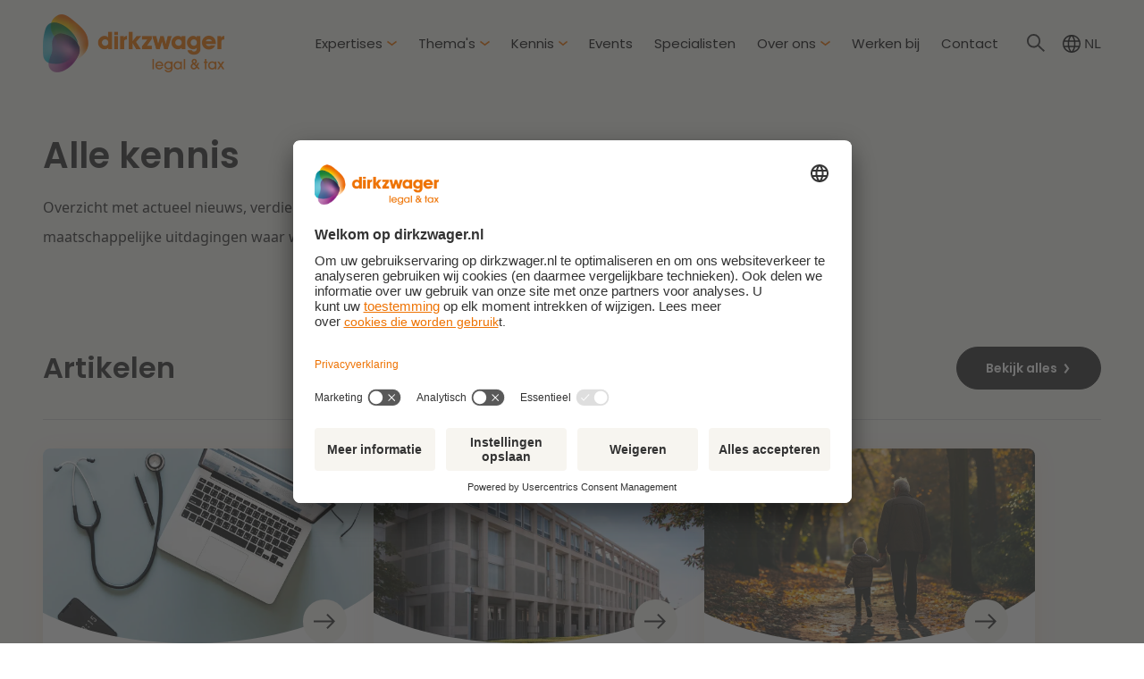

--- FILE ---
content_type: text/css
request_url: https://www.dirkzwager.nl/hubfs/hub_generated/template_assets/1/102193082350/1769160365306/template_main.min.css
body_size: 54187
content:
@font-face{font-display:swap;font-family:Poppins;font-style:normal;font-weight:300;src:url(https://142029063.fs1.hubspotusercontent-eu1.net/hubfs/142029063/Website%202024%20resources/Fonts/Poppins/Poppins-Light.ttf)}@font-face{font-display:swap;font-family:Poppins;font-style:italic;font-weight:300;src:url(https://142029063.fs1.hubspotusercontent-eu1.net/hubfs/142029063/Website%202024%20resources/Fonts/Poppins/Poppins-LightItalic.ttf)}@font-face{font-display:swap;font-family:Poppins;font-style:normal;font-weight:400;src:url(https://142029063.fs1.hubspotusercontent-eu1.net/hubfs/142029063/Website%202024%20resources/Fonts/Poppins/Poppins-Regular.ttf)}@font-face{font-display:swap;font-family:Poppins;font-style:italic;font-weight:400;src:url(https://142029063.fs1.hubspotusercontent-eu1.net/hubfs/142029063/Website%202024%20resources/Fonts/Poppins/Poppins-Italic.ttf)}@font-face{font-display:swap;font-family:Poppins;font-style:normal;font-weight:500;src:url(https://142029063.fs1.hubspotusercontent-eu1.net/hubfs/142029063/Website%202024%20resources/Fonts/Poppins/Poppins-Medium.ttf)}@font-face{font-display:swap;font-family:Poppins;font-style:italic;font-weight:500;src:url(https://142029063.fs1.hubspotusercontent-eu1.net/hubfs/142029063/Website%202024%20resources/Fonts/Poppins/Poppins-MediumItalic.ttf)}@font-face{font-display:swap;font-family:Poppins;font-style:normal;font-weight:600;src:url(https://142029063.fs1.hubspotusercontent-eu1.net/hubfs/142029063/Website%202024%20resources/Fonts/Poppins/Poppins-SemiBold.ttf)}@font-face{font-display:swap;font-family:Poppins;font-style:italic;font-weight:600;src:url(https://142029063.fs1.hubspotusercontent-eu1.net/hubfs/142029063/Website%202024%20resources/Fonts/Poppins/Poppins-SemiBoldItalic.ttf)}@font-face{font-display:swap;font-family:Poppins;font-style:normal;font-weight:700;src:url(https://142029063.fs1.hubspotusercontent-eu1.net/hubfs/142029063/Website%202024%20resources/Fonts/Poppins/Poppins-Bold.ttf)}@font-face{font-display:swap;font-family:Poppins;font-style:italic;font-weight:700;src:url(https://142029063.fs1.hubspotusercontent-eu1.net/hubfs/142029063/Website%202024%20resources/Fonts/Poppins/Poppins-BoldItalic.ttf)}@font-face{font-display:swap;font-family:Poppins;font-style:normal;font-weight:900;src:url(https://142029063.fs1.hubspotusercontent-eu1.net/hubfs/142029063/Website%202024%20resources/Fonts/Poppins/Poppins-Black.ttf)}@font-face{font-display:swap;font-family:Poppins;font-style:italic;font-weight:900;src:url(https://142029063.fs1.hubspotusercontent-eu1.net/hubfs/142029063/Website%202024%20resources/Fonts/Poppins/Poppins-BlackItalic.ttf)}@font-face{font-display:swap;font-family:Noto Sans;font-style:normal;font-weight:300;src:url(https://142029063.fs1.hubspotusercontent-eu1.net/hubfs/142029063/Website%202024%20resources/Fonts/Noto-Sans/NotoSans-Light.ttf)}@font-face{font-display:swap;font-family:Noto Sans;font-style:italic;font-weight:300;src:url(https://142029063.fs1.hubspotusercontent-eu1.net/hubfs/142029063/Website%202024%20resources/Fonts/Noto-Sans/NotoSans-LightItalic.ttf)}@font-face{font-display:swap;font-family:Noto Sans;font-style:normal;font-weight:400;src:url(https://142029063.fs1.hubspotusercontent-eu1.net/hubfs/142029063/Website%202024%20resources/Fonts/Noto-Sans/NotoSans-Regular.ttf)}@font-face{font-display:swap;font-family:Noto Sans;font-style:italic;font-weight:400;src:url(https://142029063.fs1.hubspotusercontent-eu1.net/hubfs/142029063/Website%202024%20resources/Fonts/Noto-Sans/NotoSans-Italic.ttf)}@font-face{font-display:swap;font-family:Noto Sans;font-style:normal;font-weight:600;src:url(https://142029063.fs1.hubspotusercontent-eu1.net/hubfs/142029063/Website%202024%20resources/Fonts/Noto-Sans/NotoSans-SemiBold.ttf)}@font-face{font-display:swap;font-family:Noto Sans;font-style:italic;font-weight:600;src:url(https://142029063.fs1.hubspotusercontent-eu1.net/hubfs/142029063/Website%202024%20resources/Fonts/Noto-Sans/NotoSans-SemiBoldItalic.ttf)}@font-face{font-display:swap;font-family:Noto Sans;font-style:normal;font-weight:700;src:url(https://142029063.fs1.hubspotusercontent-eu1.net/hubfs/142029063/Website%202024%20resources/Fonts/Noto-Sans/NotoSans-Bold.ttf)}@font-face{font-display:swap;font-family:Noto Sans;font-style:italic;font-weight:700;src:url(https://142029063.fs1.hubspotusercontent-eu1.net/hubfs/142029063/Website%202024%20resources/Fonts/Noto-Sans/NotoSans-BoldItalic.ttf)}@font-face{font-display:swap;font-family:Noto Sans;font-style:normal;font-weight:900;src:url(https://142029063.fs1.hubspotusercontent-eu1.net/hubfs/142029063/Website%202024%20resources/Fonts/Noto-Sans/NotoSans-Black.ttf)}@font-face{font-display:swap;font-family:Noto Sans;font-style:italic;font-weight:900;src:url(https://142029063.fs1.hubspotusercontent-eu1.net/hubfs/142029063/Website%202024%20resources/Fonts/Noto-Sans/NotoSans-BlackItalic.ttf)}@keyframes run{0%{transform:translateX(0)}50%{transform:translateX(.25rem)}to{transform:translateX(0)}}@keyframes sk-stretchdelay{0%,40%,to{transform:scaleY(.4)}20%{transform:scaleY(1)}}@keyframes spin{0%{transform:rotate(0deg)}to{transform:rotate(1turn)}}.row-fluid [class*=span]{float:none!important;margin:0;min-height:0!important;padding:0}.inputs-list{list-style:none;margin:0;padding:0}a,abbr,acronym,address,applet,article,aside,audio,b,big,blockquote,body,canvas,caption,center,cite,code,dd,del,details,dfn,div,dl,dt,em,embed,fieldset,figcaption,figure,footer,form,h1,h2,h3,h4,h5,h6,header,hgroup,html,i,iframe,img,ins,kbd,label,legend,li,mark,menu,nav,object,ol,output,p,pre,q,ruby,s,samp,section,small,span,strike,strong,sub,summary,sup,table,tbody,td,tfoot,th,thead,time,tr,tt,u,ul,var,video{border:0;box-sizing:border-box;font-size:100%;font:inherit;margin:0;padding:0;vertical-align:baseline}*,:after,:before{box-sizing:inherit}article,aside,details,figcaption,figure,footer,header,hgroup,menu,nav,section{display:block}body{line-height:1}ol,ul{list-style:none}blockquote,q{quotes:none}blockquote:after,blockquote:before,q:after,q:before{content:""}table{border-spacing:0}img{height:auto;max-width:100%}body{background-color:#fff;margin:0 auto}body .body-container-wrapper{padding-top:0!important}body .body-container-wrapper--holidays-bg-1{background-image:url(https://142029063.fs1.hubspotusercontent-eu1.net/hubfs/142029063/raw_assets/public/dirkzwager/templates/assets/images/Kerst-gouden-element.svg);background-position:0 0;background-repeat:no-repeat;background-size:contain;display:none;height:300px;position:absolute;right:0;top:0;transform:scaleX(-1);width:294px}@media screen and (min-width:48em){body .body-container-wrapper--holidays-bg-1{display:block}}body .body-container-wrapper--holidays-bg-2{background-image:url(https://142029063.fs1.hubspotusercontent-eu1.net/hubfs/142029063/raw_assets/public/dirkzwager/templates/assets/images/Kerst-gouden-element.svg);background-position:100% 0;background-repeat:no-repeat;background-size:contain;display:none;height:300px;left:0;position:absolute;top:0;width:200px}@media screen and (min-width:48em){body .body-container-wrapper--holidays-bg-2{display:block;width:294px}}body.holidays{background-image:url(https://142029063.fs1.hubspotusercontent-eu1.net/hubfs/142029063/raw_assets/public/dirkzwager/templates/assets/images/kerst-bg.svg);background-position:50%;background-position:top;background-repeat:no-repeat;background-size:cover}body.holidays .body-container-wrapper{position:relative;z-index:1}img,picture{transition:opacity .5s ease-in-out}img.lazy,picture.lazy{opacity:0}img.lazy.loaded,picture.lazy.loaded{opacity:1}ol,ul{line-height:1.4;list-style-position:inside;margin:0 0 1.5rem 1.5rem;padding:0}ul{list-style:disc}ol{list-style:decimal}li{line-height:2.1;margin-bottom:.5rem}li>ol,li>ul{margin-bottom:0;margin-left:1.5rem;margin-top:.5rem}dt{font-weight:700}dd{margin:0 1.5rem 1.5rem}table{border-collapse:collapse;margin:0 0 1.5rem;width:100%}thead th{border-bottom:2px solid #d6d6d6;padding-bottom:.75rem}th{font-weight:700;padding:.75rem;text-align:left}tr{border-bottom:1px solid #d6d6d6}td{padding:.75rem}td:first-child,th:first-child{padding-left:0}td:last-child,th:last-child{padding-right:0}html{color:#333;font-family:Noto Sans,sans-serif;font-size:16px;-webkit-font-smoothing:antialiased;-moz-osx-font-smoothing:grayscale;text-rendering:optimizeLegibility}.h1,.h2,.h3,.h4,.h5,.h6,h1,h2,h3,h4,h5,h6{font-family:Poppins,sans-serif}body{font-size:1rem}.p,p{line-height:2.1;margin-bottom:1rem}.h1,.h2,.h3,.h4,.h5,.h6,h1,h2,h3,h4,h5,h6{font-weight:600;line-height:1.3;margin-bottom:1rem}.h1,h1{font-size:2rem}@media screen and (min-width:48em){.h1,h1{font-size:2.25rem}}@media screen and (min-width:62.5em){.h1,h1{font-size:2.5rem}}.h2,h2{font-size:1.375rem;line-height:1.5}@media screen and (min-width:48em){.h2,h2{font-size:1.75rem}}@media screen and (min-width:62.5em){.h2,h2{font-size:2rem;line-height:1.6}}.h3,h3{font-size:1.25rem;line-height:1.6}@media screen and (min-width:48em){.h3,h3{font-size:1.5rem}}@media screen and (min-width:62.5em){.h3,h3{font-size:1.75rem;line-height:1.4}}.h4,h4{font-size:1.125rem;line-height:1.6}@media screen and (min-width:48em){.h4,h4{font-size:1.375rem}}@media screen and (min-width:62.5em){.h4,h4{font-size:1.5rem;line-height:1.3}}.h5,h5{font-size:1.125rem;line-height:1.6}@media screen and (min-width:48em){.h5,h5{font-size:1.125rem}}@media screen and (min-width:62.5em){.h5,h5{font-size:1.25rem;line-height:1.6}}.h6,h6{font-size:1.125rem}a,a:not([class]){text-decoration:none}a:not([class]){color:#ee7202;cursor:pointer;fill:#333;transition:all .3s ease-in-out}a:not([class]):hover{color:#ee7202;fill:#ee7202;text-decoration:underline}a:not([class]) .c-icon{fill:inherit}b,strong{font-weight:700}b,em,i,strong{line-height:inherit}em,i{font-style:italic}ins,mark{background-color:#dedede;text-decoration:none}code,pre{font-family:monospace;font-size:90%}pre{background:#b7b7b7;line-height:1.2;overflow:hidden}small{font-size:75%}big{font-size:125%}blockquote{font-size:1.125rem;font-style:italic;margin:1.5rem 0}q{font-weight:700}q:after,q:before{content:'"'}hr{background-color:#848484;border:0;height:1px;margin:1.5rem 0;width:100%}.c-file-upload{align-items:center;background-color:#fff;border:1px solid #d6d6d6;border-radius:5px;display:flex;line-height:2.5rem;min-height:2.5rem;padding:12px;position:relative;transition:all .3s ease-in-out;width:100%}.c-file-upload:hover{border-color:#121212}@supports (-ms-ime-align:auto){.c-file-upload{height:2.5rem}}.c-file-upload__label{color:#121212!important;font-size:1rem!important;font-weight:600!important}.c-file-upload__input{height:.1px;opacity:0;overflow:hidden;position:absolute;width:.1px;z-index:-1}.c-file-upload__display{align-items:center;display:flex;justify-content:space-between;width:100%}.c-file-upload__placeholder{color:#666;flex-grow:1;font-size:16px;padding-left:10px}.c-file-upload__button{background:#000;border:none;border-radius:4px;color:#fff;cursor:pointer;font-size:14px;font-weight:600;padding:10px 20px;transition:.3s}.c-file-upload__button:hover{background:#444}.c-file-upload .hf-warning{bottom:-1.5rem;left:0;position:absolute}.hs-form .hs-fieldtype-checkbox{margin-bottom:1rem}.hs-form .hs-fieldtype-checkbox .input{margin-bottom:2.5rem}.hs-form .hs-fieldtype-checkbox .hs-form-checkbox-display{align-items:center;display:flex;flex-wrap:wrap;font-family:Noto Sans,sans-serif;font-size:1rem;line-height:1.2}.hs-form .hs-fieldtype-checkbox .hs-form-checkbox-display p{line-height:1}.hs-form .hs-fieldtype-checkbox .hs-form-checkbox-display>input[type=checkbox]{display:none;position:relative}.hs-form .hs-fieldtype-checkbox .hs-form-checkbox-display>input[type=checkbox]:checked+span:after{background-image:url(https://f.hubspotusercontent00.net/hubfs/248909/Template/check-white.svg);background-position:0;background-repeat:no-repeat;background-size:.8rem .8rem}.hs-form .hs-fieldtype-checkbox .hs-form-checkbox-display>input[type=checkbox]:checked+span:before{background:#333;border-color:#333}.hs-form .hs-fieldtype-checkbox .hs-form-checkbox-display>input[type=checkbox]:disabled+span:before{background:#d6d6d6}.hs-form .hs-fieldtype-checkbox .hs-form-checkbox-display>span{align-items:center;color:#333;cursor:pointer;display:flex;flex-wrap:wrap;font-size:1rem;line-height:1.4;margin-left:0!important;min-height:1.375rem;padding-left:2rem;position:relative}.hs-form .hs-fieldtype-checkbox .hs-form-checkbox-display>span:before{background:#fff;border:1px solid #d6d6d6;border-radius:.25rem;content:"";height:1.25rem;left:0;position:absolute;transition:all .3s ease-in-out;width:1.25rem}.hs-form .hs-fieldtype-checkbox .hs-form-checkbox-display>span:after{content:"";height:.8rem;left:4px;position:absolute;top:4px;width:.8rem}@supports (-ms-ime-align:auto){.hs-form .hs-fieldtype-checkbox .hs-form-checkbox-display>span:after{left:3px;top:4px}}@media (-ms-high-contrast:active),(-ms-high-contrast:none){.hs-form .hs-fieldtype-checkbox .hs-form-checkbox-display>span:after{left:3px;top:4px}}.hs-form .hs-fieldtype-checkbox .hs-form-checkbox-display>span a{text-decoration:underline}.hs-form .hs-fieldtype-checkbox>label{color:#121212;font-family:Poppins,sans-serif;font-size:1rem;margin-bottom:1rem}.hs-form .hs-fieldtype-checkbox>label strong{font-weight:600}.hs-form .hs-form-booleancheckbox-display{align-items:center;display:flex;flex-wrap:wrap;font-family:Noto Sans,sans-serif;font-size:1rem;line-height:1.2}.hs-form .hs-form-booleancheckbox-display:hover>span:before{border-color:#333}.hs-form .hs-form-booleancheckbox-display p{line-height:1}.hs-form .hs-form-booleancheckbox-display>input[type=checkbox]{display:none;position:relative}.hs-form .hs-form-booleancheckbox-display>input[type=checkbox]:checked+span:after{background-image:url(https://f.hubspotusercontent00.net/hubfs/248909/Template/check-white.svg);background-position:0;background-repeat:no-repeat;background-size:.8rem .8rem}.hs-form .hs-form-booleancheckbox-display>input[type=checkbox]:checked+span:before{background:#333;border-color:#333}.hs-form .hs-form-booleancheckbox-display>input[type=checkbox]:disabled+span:before{background:#d6d6d6}.hs-form .hs-form-booleancheckbox-display>span{align-items:center;color:#333;cursor:pointer;display:flex;flex-wrap:wrap;font-size:1rem;line-height:1.4;margin-left:0!important;min-height:1.375rem;padding-left:2.5rem;position:relative}.hs-form .hs-form-booleancheckbox-display>span:hover:before{border:1px solid #333}.hs-form .hs-form-booleancheckbox-display>span:before{background:#fff;border:1px solid #d6d6d6;border-radius:.25rem;content:"";height:1.5rem;left:0;position:absolute;transition:all .3s ease-in-out;width:1.5rem}.hs-form .hs-form-booleancheckbox-display>span:after{content:"";height:.8rem;left:6px;position:absolute;top:5px;width:.8rem}@supports (-ms-ime-align:auto){.hs-form .hs-form-booleancheckbox-display>span:after{left:6px;top:5px}}@media (-ms-high-contrast:active),(-ms-high-contrast:none){.hs-form .hs-form-booleancheckbox-display>span:after{left:6px;top:5px}}.hs-form .hs-form-booleancheckbox-display>span a{text-decoration:underline}.hs-form .legal-consent-container .hs-error-msg{text-align:left}.hs-form .inputs-list{list-style:none}.hs-form .inputs-list li:before{display:none}.hs-form .hs-fieldtype-file input{height:.1px;opacity:0;overflow:hidden;position:absolute;width:.1px;z-index:-1}.hs-form .hs-fieldtype-file label:not([class]){align-items:center;border-bottom:1px solid #d6d6d6;color:#848484;display:flex;flex-wrap:wrap;font-size:1rem;justify-content:space-between;line-height:2.5rem;min-height:2.5rem}.hs-form .hs-fieldtype-file label:not([class]):after{background:#000;color:#fff;content:"ZOEK BESTAND";cursor:pointer;display:inline-block;font-size:.875rem;font-weight:600;margin-left:.5rem;padding:1rem 1.25rem}form h1,form h2,form h3,form h4,form h5,form h6,form p{width:100%}form{font-family:Noto Sans,sans-serif}.hs-form-field fieldset{display:block;width:100%}.hs-form-field legend{color:#333;padding:0 1rem}.hs-form-field input[type=email],.hs-form-field input[type=number],.hs-form-field input[type=password],.hs-form-field input[type=search],.hs-form-field input[type=submit],.hs-form-field input[type=tel],.hs-form-field input[type=text],.hs-form-field input[type=url],.hs-form-field select,.hs-form-field textarea{-webkit-appearance:none;-moz-appearance:none;appearance:none;background-color:#fff;border:1px solid #d6d6d6;border-radius:.25rem;box-shadow:none;color:#333;font-family:Noto Sans,sans-serif;font-size:1rem;line-height:2.5rem;margin:0;min-height:2.5rem;outline:0;padding:.72rem 1.5rem;position:relative;transition:all .3s ease-in-out;width:100%;z-index:1}@supports (-ms-ime-align:auto){.hs-form-field input[type=email],.hs-form-field input[type=number],.hs-form-field input[type=password],.hs-form-field input[type=search],.hs-form-field input[type=submit],.hs-form-field input[type=tel],.hs-form-field input[type=text],.hs-form-field input[type=url],.hs-form-field select,.hs-form-field textarea{height:2.5rem}}.hs-form-field input[type=email]:focus,.hs-form-field input[type=email]:hover,.hs-form-field input[type=number]:focus,.hs-form-field input[type=number]:hover,.hs-form-field input[type=password]:focus,.hs-form-field input[type=password]:hover,.hs-form-field input[type=search]:focus,.hs-form-field input[type=search]:hover,.hs-form-field input[type=submit]:focus,.hs-form-field input[type=submit]:hover,.hs-form-field input[type=tel]:focus,.hs-form-field input[type=tel]:hover,.hs-form-field input[type=text]:focus,.hs-form-field input[type=text]:hover,.hs-form-field input[type=url]:focus,.hs-form-field input[type=url]:hover,.hs-form-field select:focus,.hs-form-field select:hover,.hs-form-field textarea:focus,.hs-form-field textarea:hover{border-color:#333}.hs-form-field input[type=email]:disabled,.hs-form-field input[type=number]:disabled,.hs-form-field input[type=password]:disabled,.hs-form-field input[type=search]:disabled,.hs-form-field input[type=submit]:disabled,.hs-form-field input[type=tel]:disabled,.hs-form-field input[type=text]:disabled,.hs-form-field input[type=url]:disabled,.hs-form-field select:disabled,.hs-form-field textarea:disabled{background-color:#d6d6d6}.hs-form-field input[type=email]::-moz-placeholder,.hs-form-field input[type=number]::-moz-placeholder,.hs-form-field input[type=password]::-moz-placeholder,.hs-form-field input[type=search]::-moz-placeholder,.hs-form-field input[type=submit]::-moz-placeholder,.hs-form-field input[type=tel]::-moz-placeholder,.hs-form-field input[type=text]::-moz-placeholder,.hs-form-field input[type=url]::-moz-placeholder,.hs-form-field select::-moz-placeholder,.hs-form-field textarea::-moz-placeholder{color:#333;opacity:1}.hs-form-field input[type=email]::placeholder,.hs-form-field input[type=number]::placeholder,.hs-form-field input[type=password]::placeholder,.hs-form-field input[type=search]::placeholder,.hs-form-field input[type=submit]::placeholder,.hs-form-field input[type=tel]::placeholder,.hs-form-field input[type=text]::placeholder,.hs-form-field input[type=url]::placeholder,.hs-form-field select::placeholder,.hs-form-field textarea::placeholder{color:#333;opacity:1}.hs-form-field input[type=email].error,.hs-form-field input[type=email].invalid,.hs-form-field input[type=number].error,.hs-form-field input[type=number].invalid,.hs-form-field input[type=password].error,.hs-form-field input[type=password].invalid,.hs-form-field input[type=search].error,.hs-form-field input[type=search].invalid,.hs-form-field input[type=submit].error,.hs-form-field input[type=submit].invalid,.hs-form-field input[type=tel].error,.hs-form-field input[type=tel].invalid,.hs-form-field input[type=text].error,.hs-form-field input[type=text].invalid,.hs-form-field input[type=url].error,.hs-form-field input[type=url].invalid,.hs-form-field select.error,.hs-form-field select.invalid,.hs-form-field textarea.error,.hs-form-field textarea.invalid{border-color:#ee7202}.hs-form-field input[type=email]::-ms-clear,.hs-form-field input[type=number]::-ms-clear,.hs-form-field input[type=password]::-ms-clear,.hs-form-field input[type=search]::-ms-clear,.hs-form-field input[type=submit]::-ms-clear,.hs-form-field input[type=tel]::-ms-clear,.hs-form-field input[type=text]::-ms-clear,.hs-form-field input[type=url]::-ms-clear,.hs-form-field select::-ms-clear,.hs-form-field textarea::-ms-clear{display:none}.hs-form-field input[type=email]:-webkit-autofill,.hs-form-field input[type=email]:-webkit-autofill:active,.hs-form-field input[type=email]:-webkit-autofill:focus,.hs-form-field input[type=email]:-webkit-autofill:hover,.hs-form-field input[type=number]:-webkit-autofill,.hs-form-field input[type=number]:-webkit-autofill:active,.hs-form-field input[type=number]:-webkit-autofill:focus,.hs-form-field input[type=number]:-webkit-autofill:hover,.hs-form-field input[type=password]:-webkit-autofill,.hs-form-field input[type=password]:-webkit-autofill:active,.hs-form-field input[type=password]:-webkit-autofill:focus,.hs-form-field input[type=password]:-webkit-autofill:hover,.hs-form-field input[type=search]:-webkit-autofill,.hs-form-field input[type=search]:-webkit-autofill:active,.hs-form-field input[type=search]:-webkit-autofill:focus,.hs-form-field input[type=search]:-webkit-autofill:hover,.hs-form-field input[type=submit]:-webkit-autofill,.hs-form-field input[type=submit]:-webkit-autofill:active,.hs-form-field input[type=submit]:-webkit-autofill:focus,.hs-form-field input[type=submit]:-webkit-autofill:hover,.hs-form-field input[type=tel]:-webkit-autofill,.hs-form-field input[type=tel]:-webkit-autofill:active,.hs-form-field input[type=tel]:-webkit-autofill:focus,.hs-form-field input[type=tel]:-webkit-autofill:hover,.hs-form-field input[type=text]:-webkit-autofill,.hs-form-field input[type=text]:-webkit-autofill:active,.hs-form-field input[type=text]:-webkit-autofill:focus,.hs-form-field input[type=text]:-webkit-autofill:hover,.hs-form-field input[type=url]:-webkit-autofill,.hs-form-field input[type=url]:-webkit-autofill:active,.hs-form-field input[type=url]:-webkit-autofill:focus,.hs-form-field input[type=url]:-webkit-autofill:hover,.hs-form-field select:-webkit-autofill,.hs-form-field select:-webkit-autofill:active,.hs-form-field select:-webkit-autofill:focus,.hs-form-field select:-webkit-autofill:hover,.hs-form-field textarea:-webkit-autofill,.hs-form-field textarea:-webkit-autofill:active,.hs-form-field textarea:-webkit-autofill:focus,.hs-form-field textarea:-webkit-autofill:hover{-webkit-transition:background-color 0s 600000s,color 0s 600000s!important;transition:background-color 0s 600000s,color 0s 600000s!important}.hs-form-field input[type=email]:disabled,.hs-form-field input[type=number]:disabled,.hs-form-field input[type=password]:disabled,.hs-form-field input[type=search]:disabled,.hs-form-field input[type=submit]:disabled,.hs-form-field input[type=tel]:disabled,.hs-form-field input[type=text]:disabled,.hs-form-field input[type=url]:disabled,.hs-form-field select:disabled,.hs-form-field textarea:disabled{transition:none!important}.hs-form-field.active.error:not(.seen) label{top:2rem}.hs-form-field.active.error:not(.seen) .hs-error-msgs{margin-top:-1rem}.hs-form-field.active.error.focus label{top:1rem}.hs-form-field textarea{display:block;line-height:1.2;min-height:3rem;resize:vertical}.hs-form-field textarea:focus{min-height:12.5rem;padding-bottom:1rem;padding-top:1rem}.hs-form-field input[type=search]{background-position:8px;background-repeat:no-repeat;background-size:20px 20px;padding-left:2.5rem}.hs-form-field input[type=search]::-webkit-search-decoration{-webkit-appearance:none}.hs-form-field label{color:#333;display:block;font-family:Noto Sans,sans-serif;font-size:1rem;font-weight:400;margin-bottom:1.25rem}.hs-form-field .hs-error-msg{color:#ee7202;font-size:.875rem;text-align:right}.hs-form-field ul.hs-error-msgs{margin-top:.25rem}.hs-form-field ul.hs-error-msgs li:before{display:none}.hs-form-field.active{margin-bottom:2rem;position:relative}.hs-form-field.active input[type=email],.hs-form-field.active input[type=number],.hs-form-field.active input[type=search],.hs-form-field.active input[type=submit],.hs-form-field.active input[type=tel],.hs-form-field.active input[type=text],.hs-form-field.active input[type=url],.hs-form-field.active select,.hs-form-field.active textarea{padding:.72rem 1.5rem}.hs-form-field.active.hs-fieldtype-number>label,.hs-form-field.active.hs-fieldtype-phonenumber>label,.hs-form-field.active.hs-fieldtype-text>label,.hs-form-field.active.hs-fieldtype-textarea>label{font-size:1rem;left:1.5rem;line-height:1;margin-bottom:0;position:absolute;top:50%;transform:translateY(-50%);transition:all .3s ease-in-out;z-index:2}.hs-form-field.active.hs-fieldtype-textarea>label{top:1.5rem;transform:translateY(0)}.hs-form-field.focus.hs-fieldtype-number>label,.hs-form-field.focus.hs-fieldtype-phonenumber>label,.hs-form-field.focus.hs-fieldtype-text>label,.hs-form-field.focus.hs-fieldtype-textarea>label,.hs-form-field.seen.hs-fieldtype-number>label,.hs-form-field.seen.hs-fieldtype-phonenumber>label,.hs-form-field.seen.hs-fieldtype-text>label,.hs-form-field.seen.hs-fieldtype-textarea>label{color:#333;font-size:.625rem;font-weight:700;padding:0 .125rem;top:.75rem;transform:translateY(-50%)}.hs-form-field.focus textarea,.hs-form-field.seen textarea{min-height:12.5rem;padding-bottom:1rem;padding-top:1rem}.hs-form-field input{background-position:calc(100% - 1rem) 50%;background-repeat:no-repeat;background-size:1rem 1rem}.hs-form-field.seen input{background-image:url(https://26601937.fs1.hubspotusercontent-eu1.net/hubfs/26601937/Dirkzwager/checkmark-dir.svg)}.hs-form-field input.error{background-image:url(https://26601937.fs1.hubspotusercontent-eu1.net/hubfs/26601937/Dirkzwager/warning-dir.svg)}.hs-form a{color:#333}.hs-form a:hover{color:#ee7202;text-decoration:underline}.hs-form .hs-error-msg{color:#ee7202}.hs-form .hs-richtext{color:#121212}.hs-form .hs-richtext h1,.hs-form .hs-richtext h2,.hs-form .hs-richtext h3,.hs-form .hs-richtext h4,.hs-form .hs-richtext h5{color:#333;margin-bottom:0;margin-top:1rem}.hs-form .hs-richtext p{color:#333}.hs-form .hs-input:not([type=checkbox]):not([type=radio]){width:100%!important}.hs-form fieldset{display:block;max-width:100%!important}.hs-form .form-columns-0{margin-bottom:1rem!important}.hs-form .hs-form-field{margin-bottom:1.25rem}.hs-form .hs-input{width:100%!important}@media screen and (max-width:47.9375em){.hs-form .hs-input{width:100%!important}}.hs-form .form-columns-0 .input,.hs-form .form-columns-1 .input,.hs-form .form-columns-2 .input{margin-right:0!important}.hs-form .form-columns-2 .hs-form-field{float:left;width:calc(50% - .5rem)!important}@media screen and (max-width:47.9375em){.hs-form .form-columns-2 .hs-form-field{width:100%!important}}.hs-form .form-columns-2 .hs-form-field:last-child{float:right!important}.hs-form-field-half{float:left;width:calc(50% - .5rem)!important}@media screen and (max-width:47.9375em){.hs-form-field-half{width:100%!important}}.hs-form-field-half:last-child{float:right!important}.hs-form .hs-form-field.hs-form-field-1\/1{width:100%!important}@media screen and (max-width:47.9375em){.hs-form .hs-form-field.hs-form-field-1\/1{width:100%!important}}.hs-form .hs-form-field.hs-form-field-1\/2{float:left;width:calc(50% - .5rem)!important}@media screen and (max-width:47.9375em){.hs-form .hs-form-field.hs-form-field-1\/2{width:100%!important}}.hs-form .hs-form-field.hs-form-field-1\/2:last-child{float:right!important}.hs-form .hs-form-field.hs-form-field-1\/3{float:left;width:calc(33.33333% - .5rem)!important}@media screen and (max-width:47.9375em){.hs-form .hs-form-field.hs-form-field-1\/3{width:100%!important}}.hs-form .hs-form-field.hs-form-field-1\/3:last-child{float:right!important;margin:0}.hs-form .legal-consent-container{color:#333;font-family:Noto Sans,sans-serif;font-size:1rem;line-height:1.5;margin-top:1rem}.hs-form .legal-consent-container>div{margin-bottom:1rem}.hs-form .legal-consent-container .hs-error-msgs label{color:#ee7202}.hs-form .legal-consent-container a{text-decoration:underline}.hs-fieldtype-radio{background:transparent;box-shadow:none;margin-bottom:1rem}.hs-fieldtype-radio .inputs-list{align-items:center;display:flex;flex-wrap:wrap}.hs-fieldtype-radio .hs-form-radio{margin-bottom:1.25rem;width:calc(50% - .75rem)}.hs-fieldtype-radio .hs-form-radio .hs-form-radio-display{align-items:center;color:#333;cursor:pointer;display:flex;flex-wrap:wrap;font-family:Noto Sans,sans-serif;font-size:1rem;margin-bottom:0;padding-bottom:0}.hs-fieldtype-radio .hs-form-radio .hs-form-radio-display span{font-size:1rem;line-height:1.2;padding-left:2.25rem;position:relative;text-transform:none}.hs-fieldtype-radio .hs-form-radio .hs-form-radio-display span:after,.hs-fieldtype-radio .hs-form-radio .hs-form-radio-display span:before{background:#fff;border:1px solid #333;border-radius:100%;content:"";height:1.25rem;left:0;position:absolute;top:50%;transform:translateY(-50%);width:1.25rem}.hs-fieldtype-radio .hs-form-radio .hs-form-radio-display span:after{background:#333;border:0;content:"";height:.825rem;left:.21rem;opacity:0;width:.825rem}.hs-fieldtype-radio .hs-form-radio input[type=radio]{display:none}.hs-fieldtype-radio .hs-form-radio input[type=radio]:checked+span:after{opacity:1}.hs-fieldtype-radio .hs-input{margin:0 .5rem 0 0;width:auto!important}.hs-fieldtype-radio>label{color:#3d556c;font-family:Noto Sans,sans-serif;font-size:1.125rem;margin-bottom:1rem}.hs-fieldtype-select select{-webkit-appearance:none;-moz-appearance:none;appearance:none;background-image:url(https://142029063.fs1.hubspotusercontent-eu1.net/hubfs/142029063/Website%202024%20resources/Assets/Icons/chevron-down-icon.svg);background-position:calc(100% - 1rem) 50%;background-repeat:no-repeat;background-size:15px 15px;border:1px solid #d6d6d6;color:#333;line-height:3rem;min-height:3rem;padding:0 1rem}@supports (-ms-ime-align:auto){.hs-fieldtype-select select{height:3rem}}.hs-fieldtype-select select:disabled{background-color:#d6d6d6;opacity:.7}.hs-fieldtype-select select::-ms-expand{display:none}.hs-fieldtype-select select::-ms-value{background:none;color:#333}.hs-fieldtype-select>label{color:#333;font-size:1rem}.hs-form .hs-submit{border-radius:0;margin-top:2rem;position:relative}.hs-form .hs-submit .actions{position:relative;z-index:3}.hs-form .hs-submit .hs-button{-moz-appearance:none;appearance:none;-webkit-appearance:none;background:#333;border:0;border-radius:1.5rem;color:#fff;cursor:pointer;display:inline-block;fill:#fff;font-family:Poppins,sans-serif;font-size:.875rem;font-weight:600;line-height:1;outline:0;padding:1rem 1.25rem;position:relative;text-align:center;transition:all .3s ease-in-out;width:100%}@media screen and (min-width:48em){.hs-form .hs-submit .hs-button{padding-left:2.5rem;padding-right:2.5rem}}.hs-form .hs-submit .hs-button:hover{background:rgba(51,51,51,.8)}.o-background{height:100%;left:0;position:absolute;top:0;width:100%}.o-container{margin:0 auto;position:relative;width:100%}@media screen and (max-width:47.9375em){.o-container{padding:0 1rem}}@media screen and (min-width:48em) and (max-width:62.4375em){.o-container{padding:0 2rem}}@media screen and (min-width:62.5em){.o-container{max-width:90rem;width:92.5%}.o-container--left{margin-left:auto;margin-right:0;max-width:98rem;width:96.25%}}@media screen and (min-width:90em){.o-container--left{width:93%}}@media screen and (max-width:47.9375em){.o-container--full-width-on-mobile{padding:0;width:100%}.o-container--full-width-on-medium-down{padding:0}}@media screen and (min-width:48em) and (max-width:62.4375em){.o-container--full-width-on-medium-down{padding:0}}.u-bg-color--none{background-color:transparent}.u-bg-color--white{background-color:#fff}.u-bg-color--light-gray{background-color:#d6d6d6}.u-bg-color--beige{background-color:#f7f5f0}.u-bg-color--dark-beige{background-color:#f2ece4}.u-bg-color--gradient-orange{background:linear-gradient(180deg,#f8c500,#f39548 50%,#ee7202)}.u-bg-color--gradient-orange-90deg{background:linear-gradient(-90deg,#f8c500,#f39548 50%,#ee7202)}.u-bg-color--gradient-blue{background:linear-gradient(180deg,#2daab9,#038996 50%,#036091)}.u-bg-color--gradient-blue-90deg{background:linear-gradient(-90deg,#2daab9,#038996 50%,#036091)}.u-bg-color--gradient-purple{background:linear-gradient(180deg,#b675a7,#612458)}.u-bg-color--gradient-purple-90deg{background:linear-gradient(-90deg,#b675a7,#612458)}.u-bg-color--gradient-green{background:linear-gradient(180deg,#047000,#2f8f35 50%,#167e6e)}.u-bg-color--gradient-green-90deg{background:linear-gradient(-90deg,#047000,#2f8f35 50%,#167e6e)}.u-bg-color--soft-orange{background-color:#f5e9d9}.u-bg-color--soft-blue{background-color:#e6efec}.u-bg-color--soft-green{background-color:#e6ece4}.u-bg-color--soft-purple{background-color:#ebe4e8}.u-border-color--white{border-color:#fff}.u-border-color--light-gray{border-color:#d6d6d6}.u-border-color--gray{border-color:#848484}.u-border-color--dark-gray{border-color:#333}.u-border-color--black{border-color:#000}.u-clean-button{background:0;border:0;font-family:inherit;font-size:1rem;outline:0;padding:0}.u-1\/1\@s{width:100%}@media screen and (max-width:47.9375em){.u-1\/1\@s-o{width:100%}}.u-1\/2\@s{width:calc(50% - .25rem)}@media screen and (min-width:48em){.u-1\/2\@m{width:calc(50% - .75rem)}}@media screen and (min-width:62.5em){.u-1\/2\@l{width:calc(50% - 1rem)}}@media screen and (min-width:64em){.u-1\/2\@xl{width:calc(50% - 1.25rem)}}@media screen and (min-width:80em){.u-1\/2\@xm{width:calc(50% - 1.25rem)}}@media screen and (min-width:90em){.u-1\/2\@xxl{width:calc(50% - 1.25rem)}}@media screen and (max-width:47.9375em){.u-1\/2\@s-o{width:calc(50% - .25rem)}}@media screen and (min-width:48em) and (max-width:62.4375em){.u-1\/2\@m-o{width:calc(50% - .75rem)}}@media screen and (min-width:62.5em) and (max-width:63.9375em){.u-1\/2\@l-o{width:calc(50% - 1rem)}}@media screen and (min-width:64em) and (max-width:79.9375em){.u-1\/2\@xl-o{width:calc(50% - 1.25rem)}}@media screen and (min-width:80em) and (max-width:89.9375em){.u-1\/2\@xm-o{width:calc(50% - 1.25rem)}}@media screen and (min-width:90em){.u-1\/2\@xxl-o{width:calc(50% - 1.25rem)}}.u-1\/3\@s{width:calc(33.33333% - .25rem)}@media screen and (min-width:48em){.u-1\/3\@m{width:calc(33.33333% - .75rem)}}@media screen and (min-width:62.5em){.u-1\/3\@l{width:calc(33.33333% - 1rem)}}@media screen and (min-width:64em){.u-1\/3\@xl{width:calc(33.33333% - 1.25rem)}}@media screen and (min-width:80em){.u-1\/3\@xm{width:calc(33.33333% - 1.25rem)}}@media screen and (min-width:90em){.u-1\/3\@xxl{width:calc(33.33333% - 1.25rem)}}@media screen and (max-width:47.9375em){.u-1\/3\@s-o{width:calc(33.33333% - .25rem)}}@media screen and (min-width:48em) and (max-width:62.4375em){.u-1\/3\@m-o{width:calc(33.33333% - .75rem)}}@media screen and (min-width:62.5em) and (max-width:63.9375em){.u-1\/3\@l-o{width:calc(33.33333% - 1rem)}}@media screen and (min-width:64em) and (max-width:79.9375em){.u-1\/3\@xl-o{width:calc(33.33333% - 1.25rem)}}@media screen and (min-width:80em) and (max-width:89.9375em){.u-1\/3\@xm-o{width:calc(33.33333% - 1.25rem)}}@media screen and (min-width:90em){.u-1\/3\@xxl-o{width:calc(33.33333% - 1.25rem)}}.u-2\/3\@s{width:calc(66.66667% - .25rem)}@media screen and (min-width:48em){.u-2\/3\@m{width:calc(66.66667% - .75rem)}}@media screen and (min-width:62.5em){.u-2\/3\@l{width:calc(66.66667% - 1rem)}}@media screen and (min-width:64em){.u-2\/3\@xl{width:calc(66.66667% - 1.25rem)}}@media screen and (min-width:80em){.u-2\/3\@xm{width:calc(66.66667% - 1.25rem)}}@media screen and (min-width:90em){.u-2\/3\@xxl{width:calc(66.66667% - 1.25rem)}}@media screen and (max-width:47.9375em){.u-2\/3\@s-o{width:calc(66.66667% - .25rem)}}@media screen and (min-width:48em) and (max-width:62.4375em){.u-2\/3\@m-o{width:calc(66.66667% - .75rem)}}@media screen and (min-width:62.5em) and (max-width:63.9375em){.u-2\/3\@l-o{width:calc(66.66667% - 1rem)}}@media screen and (min-width:64em) and (max-width:79.9375em){.u-2\/3\@xl-o{width:calc(66.66667% - 1.25rem)}}@media screen and (min-width:80em) and (max-width:89.9375em){.u-2\/3\@xm-o{width:calc(66.66667% - 1.25rem)}}@media screen and (min-width:90em){.u-2\/3\@xxl-o{width:calc(66.66667% - 1.25rem)}}.u-1\/4\@s{width:calc(25% - .25rem)}@media screen and (min-width:48em){.u-1\/4\@m{width:calc(25% - .75rem)}}@media screen and (min-width:62.5em){.u-1\/4\@l{width:calc(25% - 1rem)}}@media screen and (min-width:64em){.u-1\/4\@xl{width:calc(25% - 1.25rem)}}@media screen and (min-width:80em){.u-1\/4\@xm{width:calc(25% - 1.25rem)}}@media screen and (min-width:90em){.u-1\/4\@xxl{width:calc(25% - 1.25rem)}}@media screen and (max-width:47.9375em){.u-1\/4\@s-o{width:calc(25% - .25rem)}}@media screen and (min-width:48em) and (max-width:62.4375em){.u-1\/4\@m-o{width:calc(25% - .75rem)}}@media screen and (min-width:62.5em) and (max-width:63.9375em){.u-1\/4\@l-o{width:calc(25% - 1rem)}}@media screen and (min-width:64em) and (max-width:79.9375em){.u-1\/4\@xl-o{width:calc(25% - 1.25rem)}}@media screen and (min-width:80em) and (max-width:89.9375em){.u-1\/4\@xm-o{width:calc(25% - 1.25rem)}}@media screen and (min-width:90em){.u-1\/4\@xxl-o{width:calc(25% - 1.25rem)}}.u-3\/4\@s{width:calc(75% - .25rem)}@media screen and (min-width:48em){.u-3\/4\@m{width:calc(75% - .75rem)}}@media screen and (min-width:62.5em){.u-3\/4\@l{width:calc(75% - 1rem)}}@media screen and (min-width:64em){.u-3\/4\@xl{width:calc(75% - 1.25rem)}}@media screen and (min-width:80em){.u-3\/4\@xm{width:calc(75% - 1.25rem)}}@media screen and (min-width:90em){.u-3\/4\@xxl{width:calc(75% - 1.25rem)}}@media screen and (max-width:47.9375em){.u-3\/4\@s-o{width:calc(75% - .25rem)}}@media screen and (min-width:48em) and (max-width:62.4375em){.u-3\/4\@m-o{width:calc(75% - .75rem)}}@media screen and (min-width:62.5em) and (max-width:63.9375em){.u-3\/4\@l-o{width:calc(75% - 1rem)}}@media screen and (min-width:64em) and (max-width:79.9375em){.u-3\/4\@xl-o{width:calc(75% - 1.25rem)}}@media screen and (min-width:80em) and (max-width:89.9375em){.u-3\/4\@xm-o{width:calc(75% - 1.25rem)}}@media screen and (min-width:90em){.u-3\/4\@xxl-o{width:calc(75% - 1.25rem)}}.u-1\/5\@s{width:calc(20% - .25rem)}@media screen and (min-width:48em){.u-1\/5\@m{width:calc(20% - .75rem)}}@media screen and (min-width:62.5em){.u-1\/5\@l{width:calc(20% - 1rem)}}@media screen and (min-width:64em){.u-1\/5\@xl{width:calc(20% - 1.25rem)}}@media screen and (min-width:80em){.u-1\/5\@xm{width:calc(20% - 1.25rem)}}@media screen and (min-width:90em){.u-1\/5\@xxl{width:calc(20% - 1.25rem)}}@media screen and (max-width:47.9375em){.u-1\/5\@s-o{width:calc(20% - .25rem)}}@media screen and (min-width:48em) and (max-width:62.4375em){.u-1\/5\@m-o{width:calc(20% - .75rem)}}@media screen and (min-width:62.5em) and (max-width:63.9375em){.u-1\/5\@l-o{width:calc(20% - 1rem)}}@media screen and (min-width:64em) and (max-width:79.9375em){.u-1\/5\@xl-o{width:calc(20% - 1.25rem)}}@media screen and (min-width:80em) and (max-width:89.9375em){.u-1\/5\@xm-o{width:calc(20% - 1.25rem)}}@media screen and (min-width:90em){.u-1\/5\@xxl-o{width:calc(20% - 1.25rem)}}.u-2\/5\@s{width:calc(40% - .25rem)}@media screen and (min-width:48em){.u-2\/5\@m{width:calc(40% - .75rem)}}@media screen and (min-width:62.5em){.u-2\/5\@l{width:calc(40% - 1rem)}}@media screen and (min-width:64em){.u-2\/5\@xl{width:calc(40% - 1.25rem)}}@media screen and (min-width:80em){.u-2\/5\@xm{width:calc(40% - 1.25rem)}}@media screen and (min-width:90em){.u-2\/5\@xxl{width:calc(40% - 1.25rem)}}@media screen and (max-width:47.9375em){.u-2\/5\@s-o{width:calc(40% - .25rem)}}@media screen and (min-width:48em) and (max-width:62.4375em){.u-2\/5\@m-o{width:calc(40% - .75rem)}}@media screen and (min-width:62.5em) and (max-width:63.9375em){.u-2\/5\@l-o{width:calc(40% - 1rem)}}@media screen and (min-width:64em) and (max-width:79.9375em){.u-2\/5\@xl-o{width:calc(40% - 1.25rem)}}@media screen and (min-width:80em) and (max-width:89.9375em){.u-2\/5\@xm-o{width:calc(40% - 1.25rem)}}@media screen and (min-width:90em){.u-2\/5\@xxl-o{width:calc(40% - 1.25rem)}}.u-3\/5\@s{width:calc(60% - .25rem)}@media screen and (min-width:48em){.u-3\/5\@m{width:calc(60% - .75rem)}}@media screen and (min-width:62.5em){.u-3\/5\@l{width:calc(60% - 1rem)}}@media screen and (min-width:64em){.u-3\/5\@xl{width:calc(60% - 1.25rem)}}@media screen and (min-width:80em){.u-3\/5\@xm{width:calc(60% - 1.25rem)}}@media screen and (min-width:90em){.u-3\/5\@xxl{width:calc(60% - 1.25rem)}}@media screen and (max-width:47.9375em){.u-3\/5\@s-o{width:calc(60% - .25rem)}}@media screen and (min-width:48em) and (max-width:62.4375em){.u-3\/5\@m-o{width:calc(60% - .75rem)}}@media screen and (min-width:62.5em) and (max-width:63.9375em){.u-3\/5\@l-o{width:calc(60% - 1rem)}}@media screen and (min-width:64em) and (max-width:79.9375em){.u-3\/5\@xl-o{width:calc(60% - 1.25rem)}}@media screen and (min-width:80em) and (max-width:89.9375em){.u-3\/5\@xm-o{width:calc(60% - 1.25rem)}}@media screen and (min-width:90em){.u-3\/5\@xxl-o{width:calc(60% - 1.25rem)}}.u-4\/5\@s{width:calc(80% - .25rem)}@media screen and (min-width:48em){.u-4\/5\@m{width:calc(80% - .75rem)}}@media screen and (min-width:62.5em){.u-4\/5\@l{width:calc(80% - 1rem)}}@media screen and (min-width:64em){.u-4\/5\@xl{width:calc(80% - 1.25rem)}}@media screen and (min-width:80em){.u-4\/5\@xm{width:calc(80% - 1.25rem)}}@media screen and (min-width:90em){.u-4\/5\@xxl{width:calc(80% - 1.25rem)}}@media screen and (max-width:47.9375em){.u-4\/5\@s-o{width:calc(80% - .25rem)}}@media screen and (min-width:48em) and (max-width:62.4375em){.u-4\/5\@m-o{width:calc(80% - .75rem)}}@media screen and (min-width:62.5em) and (max-width:63.9375em){.u-4\/5\@l-o{width:calc(80% - 1rem)}}@media screen and (min-width:64em) and (max-width:79.9375em){.u-4\/5\@xl-o{width:calc(80% - 1.25rem)}}@media screen and (min-width:80em) and (max-width:89.9375em){.u-4\/5\@xm-o{width:calc(80% - 1.25rem)}}@media screen and (min-width:90em){.u-4\/5\@xxl-o{width:calc(80% - 1.25rem)}}.u-1\/6\@s{width:calc(16.66667% - .25rem)}@media screen and (min-width:48em){.u-1\/6\@m{width:calc(16.66667% - .75rem)}}@media screen and (min-width:62.5em){.u-1\/6\@l{width:calc(16.66667% - 1rem)}}@media screen and (min-width:64em){.u-1\/6\@xl{width:calc(16.66667% - 1.25rem)}}@media screen and (min-width:80em){.u-1\/6\@xm{width:calc(16.66667% - 1.25rem)}}@media screen and (min-width:90em){.u-1\/6\@xxl{width:calc(16.66667% - 1.25rem)}}@media screen and (max-width:47.9375em){.u-1\/6\@s-o{width:calc(16.66667% - .25rem)}}@media screen and (min-width:48em) and (max-width:62.4375em){.u-1\/6\@m-o{width:calc(16.66667% - .75rem)}}@media screen and (min-width:62.5em) and (max-width:63.9375em){.u-1\/6\@l-o{width:calc(16.66667% - 1rem)}}@media screen and (min-width:64em) and (max-width:79.9375em){.u-1\/6\@xl-o{width:calc(16.66667% - 1.25rem)}}@media screen and (min-width:80em) and (max-width:89.9375em){.u-1\/6\@xm-o{width:calc(16.66667% - 1.25rem)}}@media screen and (min-width:90em){.u-1\/6\@xxl-o{width:calc(16.66667% - 1.25rem)}}.u-flex-center{justify-content:center}.u-flex-end{justify-content:flex-end}.u-flex-sb{justify-content:space-between}.u-flex-v-center{align-items:center}.u-flex-v-end{align-items:flex-end}.u-flex-v-start{align-items:flex-start}.u-flex{display:flex;flex-wrap:wrap}.u-font-size--l{font-size:1.125rem}.u-font-size--s{font-size:.875rem}.u-gallery-col-margin--none{margin-bottom:0}.u-gallery-col-margin--s{margin-bottom:1rem}.u-gallery-col-margin--m{margin-bottom:1.5625rem}.u-gallery-col-margin--l{margin-bottom:3.125rem}.u-gallery-col-margin--xl{margin-bottom:4.6875rem}@media screen and (min-width:48em) and (max-width:62.4375em){.u-gallery-col-margin-t--none{margin-bottom:0}.u-gallery-col-margin-t--s{margin-bottom:1rem}.u-gallery-col-margin-t--m{margin-bottom:1.5625rem}.u-gallery-col-margin-t--l{margin-bottom:3.125rem}.u-gallery-col-margin-t--xl{margin-bottom:4.6875rem}}@media screen and (max-width:47.9375em){.u-gallery-col-margin-s--none{margin-bottom:0}.u-gallery-col-margin-s--s{margin-bottom:1rem}.u-gallery-col-margin-s--m{margin-bottom:1.5625rem}.u-gallery-col-margin-s--l{margin-bottom:3.125rem}.u-gallery-col-margin-s--xl{margin-bottom:4.6875rem}}.g-1\/1\@s--l,.g-1\/1\@s--m,.g-1\/1\@s--none,.g-1\/1\@s--s,.g-1\/1\@s--xl{width:100%}@media screen and (min-width:48em){.g-1\/1\@m--l,.g-1\/1\@m--m,.g-1\/1\@m--none,.g-1\/1\@m--s,.g-1\/1\@m--xl{width:100%}}@media screen and (min-width:62.5em){.g-1\/1\@l--l,.g-1\/1\@l--m,.g-1\/1\@l--none,.g-1\/1\@l--s,.g-1\/1\@l--xl{width:100%}}@media screen and (min-width:64em){.g-1\/1\@xl--l,.g-1\/1\@xl--m,.g-1\/1\@xl--none,.g-1\/1\@xl--s,.g-1\/1\@xl--xl{width:100%}}@media screen and (min-width:80em){.g-1\/1\@xm--l,.g-1\/1\@xm--m,.g-1\/1\@xm--none,.g-1\/1\@xm--s,.g-1\/1\@xm--xl{width:100%}}@media screen and (min-width:90em){.g-1\/1\@xxl--l,.g-1\/1\@xxl--m,.g-1\/1\@xxl--none,.g-1\/1\@xxl--s,.g-1\/1\@xxl--xl{width:100%}}@media screen and (max-width:47.9375em){.g-1\/1\@s-o--l,.g-1\/1\@s-o--m,.g-1\/1\@s-o--none,.g-1\/1\@s-o--s{width:100%}.g-1\/1\@s-o--xl{width:100%}}@media screen and (min-width:48em) and (max-width:62.4375em){.g-1\/1\@m-o--l,.g-1\/1\@m-o--m,.g-1\/1\@m-o--none,.g-1\/1\@m-o--s{width:100%}.g-1\/1\@m-o--xl{width:100%}}@media screen and (min-width:62.5em) and (max-width:63.9375em){.g-1\/1\@l-o--l,.g-1\/1\@l-o--m,.g-1\/1\@l-o--none,.g-1\/1\@l-o--s{width:100%}.g-1\/1\@l-o--xl{width:100%}}@media screen and (min-width:64em) and (max-width:79.9375em){.g-1\/1\@xl-o--l,.g-1\/1\@xl-o--m,.g-1\/1\@xl-o--none,.g-1\/1\@xl-o--s{width:100%}.g-1\/1\@xl-o--xl{width:100%}}@media screen and (min-width:80em) and (max-width:89.9375em){.g-1\/1\@xm-o--l,.g-1\/1\@xm-o--m,.g-1\/1\@xm-o--none,.g-1\/1\@xm-o--s{width:100%}.g-1\/1\@xm-o--xl{width:100%}}@media screen and (min-width:90em){.g-1\/1\@xxl-o--l,.g-1\/1\@xxl-o--m,.g-1\/1\@xxl-o--none,.g-1\/1\@xxl-o--s{width:100%}.g-1\/1\@xxl-o--xl{width:100%}}.g-1\/2\@s--none{margin-right:0;width:50%}.g-1\/2\@s--none:last-child,.g-1\/2\@s--none:nth-child(2n+2){margin-right:0}.g-1\/2\@s--s{margin-right:1rem;width:calc(50% - .5rem)}.g-1\/2\@s--s:last-child,.g-1\/2\@s--s:nth-child(2n+2){margin-right:0}.g-1\/2\@s--m{margin-right:1.5625rem;width:calc(50% - .78125rem)}.g-1\/2\@s--m:last-child,.g-1\/2\@s--m:nth-child(2n+2){margin-right:0}.g-1\/2\@s--l{margin-right:3.125rem;width:calc(50% - 1.5625rem)}.g-1\/2\@s--l:last-child,.g-1\/2\@s--l:nth-child(2n+2){margin-right:0}.g-1\/2\@s--xl{margin-right:4.6875rem;width:calc(50% - 2.34375rem)}.g-1\/2\@s--xl:last-child,.g-1\/2\@s--xl:nth-child(2n+2){margin-right:0}@media screen and (min-width:48em){.g-1\/2\@m--none{margin-right:0;width:50%}.g-1\/2\@m--none:last-child,.g-1\/2\@m--none:nth-child(2n+2){margin-right:0}.g-1\/2\@m--s{margin-right:1rem;width:calc(50% - .5rem)}.g-1\/2\@m--s:last-child,.g-1\/2\@m--s:nth-child(2n+2){margin-right:0}.g-1\/2\@m--m{margin-right:1.5625rem;width:calc(50% - .78125rem)}.g-1\/2\@m--m:last-child,.g-1\/2\@m--m:nth-child(2n+2){margin-right:0}.g-1\/2\@m--l{margin-right:3.125rem;width:calc(50% - 1.5625rem)}.g-1\/2\@m--l:last-child,.g-1\/2\@m--l:nth-child(2n+2){margin-right:0}.g-1\/2\@m--xl{margin-right:4.6875rem;width:calc(50% - 2.34375rem)}.g-1\/2\@m--xl:last-child,.g-1\/2\@m--xl:nth-child(2n+2){margin-right:0}}@media screen and (min-width:62.5em){.g-1\/2\@l--none{margin-right:0;width:50%}.g-1\/2\@l--none:last-child,.g-1\/2\@l--none:nth-child(2n+2){margin-right:0}.g-1\/2\@l--s{margin-right:1rem;width:calc(50% - .5rem)}.g-1\/2\@l--s:last-child,.g-1\/2\@l--s:nth-child(2n+2){margin-right:0}.g-1\/2\@l--m{margin-right:1.5625rem;width:calc(50% - .78125rem)}.g-1\/2\@l--m:last-child,.g-1\/2\@l--m:nth-child(2n+2){margin-right:0}.g-1\/2\@l--l{margin-right:3.125rem;width:calc(50% - 1.5625rem)}.g-1\/2\@l--l:last-child,.g-1\/2\@l--l:nth-child(2n+2){margin-right:0}.g-1\/2\@l--xl{margin-right:4.6875rem;width:calc(50% - 2.34375rem)}.g-1\/2\@l--xl:last-child,.g-1\/2\@l--xl:nth-child(2n+2){margin-right:0}}@media screen and (min-width:64em){.g-1\/2\@xl--none{margin-right:0;width:50%}.g-1\/2\@xl--none:last-child,.g-1\/2\@xl--none:nth-child(2n+2){margin-right:0}.g-1\/2\@xl--s{margin-right:1rem;width:calc(50% - .5rem)}.g-1\/2\@xl--s:last-child,.g-1\/2\@xl--s:nth-child(2n+2){margin-right:0}.g-1\/2\@xl--m{margin-right:1.5625rem;width:calc(50% - .78125rem)}.g-1\/2\@xl--m:last-child,.g-1\/2\@xl--m:nth-child(2n+2){margin-right:0}.g-1\/2\@xl--l{margin-right:3.125rem;width:calc(50% - 1.5625rem)}.g-1\/2\@xl--l:last-child,.g-1\/2\@xl--l:nth-child(2n+2){margin-right:0}.g-1\/2\@xl--xl{margin-right:4.6875rem;width:calc(50% - 2.34375rem)}.g-1\/2\@xl--xl:last-child,.g-1\/2\@xl--xl:nth-child(2n+2){margin-right:0}}@media screen and (min-width:80em){.g-1\/2\@xm--none{margin-right:0;width:50%}.g-1\/2\@xm--none:last-child,.g-1\/2\@xm--none:nth-child(2n+2){margin-right:0}.g-1\/2\@xm--s{margin-right:1rem;width:calc(50% - .5rem)}.g-1\/2\@xm--s:last-child,.g-1\/2\@xm--s:nth-child(2n+2){margin-right:0}.g-1\/2\@xm--m{margin-right:1.5625rem;width:calc(50% - .78125rem)}.g-1\/2\@xm--m:last-child,.g-1\/2\@xm--m:nth-child(2n+2){margin-right:0}.g-1\/2\@xm--l{margin-right:3.125rem;width:calc(50% - 1.5625rem)}.g-1\/2\@xm--l:last-child,.g-1\/2\@xm--l:nth-child(2n+2){margin-right:0}.g-1\/2\@xm--xl{margin-right:4.6875rem;width:calc(50% - 2.34375rem)}.g-1\/2\@xm--xl:last-child,.g-1\/2\@xm--xl:nth-child(2n+2){margin-right:0}}@media screen and (min-width:90em){.g-1\/2\@xxl--none{margin-right:0;width:50%}.g-1\/2\@xxl--none:last-child,.g-1\/2\@xxl--none:nth-child(2n+2){margin-right:0}.g-1\/2\@xxl--s{margin-right:1rem;width:calc(50% - .5rem)}.g-1\/2\@xxl--s:last-child,.g-1\/2\@xxl--s:nth-child(2n+2){margin-right:0}.g-1\/2\@xxl--m{margin-right:1.5625rem;width:calc(50% - .78125rem)}.g-1\/2\@xxl--m:last-child,.g-1\/2\@xxl--m:nth-child(2n+2){margin-right:0}.g-1\/2\@xxl--l{margin-right:3.125rem;width:calc(50% - 1.5625rem)}.g-1\/2\@xxl--l:last-child,.g-1\/2\@xxl--l:nth-child(2n+2){margin-right:0}.g-1\/2\@xxl--xl{margin-right:4.6875rem;width:calc(50% - 2.34375rem)}.g-1\/2\@xxl--xl:last-child,.g-1\/2\@xxl--xl:nth-child(2n+2){margin-right:0}}@media screen and (max-width:47.9375em){.g-1\/2\@s-o--none{margin-right:0;width:50%}.g-1\/2\@s-o--none:last-child,.g-1\/2\@s-o--none:nth-child(2n+2){margin-right:0}.g-1\/2\@s-o--s{margin-right:1rem;width:calc(50% - .5rem)}.g-1\/2\@s-o--s:last-child,.g-1\/2\@s-o--s:nth-child(2n+2){margin-right:0}.g-1\/2\@s-o--m{margin-right:1.5625rem;width:calc(50% - .78125rem)}.g-1\/2\@s-o--m:last-child,.g-1\/2\@s-o--m:nth-child(2n+2){margin-right:0}.g-1\/2\@s-o--l{margin-right:3.125rem;width:calc(50% - 1.5625rem)}.g-1\/2\@s-o--l:last-child,.g-1\/2\@s-o--l:nth-child(2n+2){margin-right:0}.g-1\/2\@s-o--xl{margin-right:4.6875rem;width:calc(50% - 2.34375rem)}.g-1\/2\@s-o--xl:last-child,.g-1\/2\@s-o--xl:nth-child(2n+2){margin-right:0}}@media screen and (min-width:48em) and (max-width:62.4375em){.g-1\/2\@m-o--none{margin-right:0;width:50%}.g-1\/2\@m-o--none:last-child,.g-1\/2\@m-o--none:nth-child(2n+2){margin-right:0}.g-1\/2\@m-o--s{margin-right:1rem;width:calc(50% - .5rem)}.g-1\/2\@m-o--s:last-child,.g-1\/2\@m-o--s:nth-child(2n+2){margin-right:0}.g-1\/2\@m-o--m{margin-right:1.5625rem;width:calc(50% - .78125rem)}.g-1\/2\@m-o--m:last-child,.g-1\/2\@m-o--m:nth-child(2n+2){margin-right:0}.g-1\/2\@m-o--l{margin-right:3.125rem;width:calc(50% - 1.5625rem)}.g-1\/2\@m-o--l:last-child,.g-1\/2\@m-o--l:nth-child(2n+2){margin-right:0}.g-1\/2\@m-o--xl{margin-right:4.6875rem;width:calc(50% - 2.34375rem)}.g-1\/2\@m-o--xl:last-child,.g-1\/2\@m-o--xl:nth-child(2n+2){margin-right:0}}@media screen and (min-width:62.5em) and (max-width:63.9375em){.g-1\/2\@l-o--none{margin-right:0;width:50%}.g-1\/2\@l-o--none:last-child,.g-1\/2\@l-o--none:nth-child(2n+2){margin-right:0}.g-1\/2\@l-o--s{margin-right:1rem;width:calc(50% - .5rem)}.g-1\/2\@l-o--s:last-child,.g-1\/2\@l-o--s:nth-child(2n+2){margin-right:0}.g-1\/2\@l-o--m{margin-right:1.5625rem;width:calc(50% - .78125rem)}.g-1\/2\@l-o--m:last-child,.g-1\/2\@l-o--m:nth-child(2n+2){margin-right:0}.g-1\/2\@l-o--l{margin-right:3.125rem;width:calc(50% - 1.5625rem)}.g-1\/2\@l-o--l:last-child,.g-1\/2\@l-o--l:nth-child(2n+2){margin-right:0}.g-1\/2\@l-o--xl{margin-right:4.6875rem;width:calc(50% - 2.34375rem)}.g-1\/2\@l-o--xl:last-child,.g-1\/2\@l-o--xl:nth-child(2n+2){margin-right:0}}@media screen and (min-width:64em) and (max-width:79.9375em){.g-1\/2\@xl-o--none{margin-right:0;width:50%}.g-1\/2\@xl-o--none:last-child,.g-1\/2\@xl-o--none:nth-child(2n+2){margin-right:0}.g-1\/2\@xl-o--s{margin-right:1rem;width:calc(50% - .5rem)}.g-1\/2\@xl-o--s:last-child,.g-1\/2\@xl-o--s:nth-child(2n+2){margin-right:0}.g-1\/2\@xl-o--m{margin-right:1.5625rem;width:calc(50% - .78125rem)}.g-1\/2\@xl-o--m:last-child,.g-1\/2\@xl-o--m:nth-child(2n+2){margin-right:0}.g-1\/2\@xl-o--l{margin-right:3.125rem;width:calc(50% - 1.5625rem)}.g-1\/2\@xl-o--l:last-child,.g-1\/2\@xl-o--l:nth-child(2n+2){margin-right:0}.g-1\/2\@xl-o--xl{margin-right:4.6875rem;width:calc(50% - 2.34375rem)}.g-1\/2\@xl-o--xl:last-child,.g-1\/2\@xl-o--xl:nth-child(2n+2){margin-right:0}}@media screen and (min-width:80em) and (max-width:89.9375em){.g-1\/2\@xm-o--none{margin-right:0;width:50%}.g-1\/2\@xm-o--none:last-child,.g-1\/2\@xm-o--none:nth-child(2n+2){margin-right:0}.g-1\/2\@xm-o--s{margin-right:1rem;width:calc(50% - .5rem)}.g-1\/2\@xm-o--s:last-child,.g-1\/2\@xm-o--s:nth-child(2n+2){margin-right:0}.g-1\/2\@xm-o--m{margin-right:1.5625rem;width:calc(50% - .78125rem)}.g-1\/2\@xm-o--m:last-child,.g-1\/2\@xm-o--m:nth-child(2n+2){margin-right:0}.g-1\/2\@xm-o--l{margin-right:3.125rem;width:calc(50% - 1.5625rem)}.g-1\/2\@xm-o--l:last-child,.g-1\/2\@xm-o--l:nth-child(2n+2){margin-right:0}.g-1\/2\@xm-o--xl{margin-right:4.6875rem;width:calc(50% - 2.34375rem)}.g-1\/2\@xm-o--xl:last-child,.g-1\/2\@xm-o--xl:nth-child(2n+2){margin-right:0}}@media screen and (min-width:90em){.g-1\/2\@xxl-o--none{margin-right:0;width:50%}.g-1\/2\@xxl-o--none:last-child,.g-1\/2\@xxl-o--none:nth-child(2n+2){margin-right:0}.g-1\/2\@xxl-o--s{margin-right:1rem;width:calc(50% - .5rem)}.g-1\/2\@xxl-o--s:last-child,.g-1\/2\@xxl-o--s:nth-child(2n+2){margin-right:0}.g-1\/2\@xxl-o--m{margin-right:1.5625rem;width:calc(50% - .78125rem)}.g-1\/2\@xxl-o--m:last-child,.g-1\/2\@xxl-o--m:nth-child(2n+2){margin-right:0}.g-1\/2\@xxl-o--l{margin-right:3.125rem;width:calc(50% - 1.5625rem)}.g-1\/2\@xxl-o--l:last-child,.g-1\/2\@xxl-o--l:nth-child(2n+2){margin-right:0}.g-1\/2\@xxl-o--xl{margin-right:4.6875rem;width:calc(50% - 2.34375rem)}.g-1\/2\@xxl-o--xl:last-child,.g-1\/2\@xxl-o--xl:nth-child(2n+2){margin-right:0}}.g-1\/3\@s--none{margin-right:0;width:33.33333%}.g-1\/3\@s--none:last-child,.g-1\/3\@s--none:nth-child(3n+3){margin-right:0}.g-1\/3\@s--s{margin-right:1rem;width:calc(33.33333% - .66667rem)}.g-1\/3\@s--s:last-child,.g-1\/3\@s--s:nth-child(3n+3){margin-right:0}.g-1\/3\@s--m{margin-right:1.5625rem;width:calc(33.33333% - 1.04167rem)}.g-1\/3\@s--m:last-child,.g-1\/3\@s--m:nth-child(3n+3){margin-right:0}.g-1\/3\@s--l{margin-right:3.125rem;width:calc(33.33333% - 2.08333rem)}.g-1\/3\@s--l:last-child,.g-1\/3\@s--l:nth-child(3n+3){margin-right:0}.g-1\/3\@s--xl{margin-right:4.6875rem;width:calc(33.33333% - 3.125rem)}.g-1\/3\@s--xl:last-child,.g-1\/3\@s--xl:nth-child(3n+3){margin-right:0}@media screen and (min-width:48em){.g-1\/3\@m--none{margin-right:0;width:33.33333%}.g-1\/3\@m--none:last-child,.g-1\/3\@m--none:nth-child(3n+3){margin-right:0}.g-1\/3\@m--s{margin-right:1rem;width:calc(33.33333% - .66667rem)}.g-1\/3\@m--s:last-child,.g-1\/3\@m--s:nth-child(3n+3){margin-right:0}.g-1\/3\@m--m{margin-right:1.5625rem;width:calc(33.33333% - 1.04167rem)}.g-1\/3\@m--m:last-child,.g-1\/3\@m--m:nth-child(3n+3){margin-right:0}.g-1\/3\@m--l{margin-right:3.125rem;width:calc(33.33333% - 2.08333rem)}.g-1\/3\@m--l:last-child,.g-1\/3\@m--l:nth-child(3n+3){margin-right:0}.g-1\/3\@m--xl{margin-right:4.6875rem;width:calc(33.33333% - 3.125rem)}.g-1\/3\@m--xl:last-child,.g-1\/3\@m--xl:nth-child(3n+3){margin-right:0}}@media screen and (min-width:62.5em){.g-1\/3\@l--none{margin-right:0;width:33.33333%}.g-1\/3\@l--none:last-child,.g-1\/3\@l--none:nth-child(3n+3){margin-right:0}.g-1\/3\@l--s{margin-right:1rem;width:calc(33.33333% - .66667rem)}.g-1\/3\@l--s:last-child,.g-1\/3\@l--s:nth-child(3n+3){margin-right:0}.g-1\/3\@l--m{margin-right:1.5625rem;width:calc(33.33333% - 1.04167rem)}.g-1\/3\@l--m:last-child,.g-1\/3\@l--m:nth-child(3n+3){margin-right:0}.g-1\/3\@l--l{margin-right:3.125rem;width:calc(33.33333% - 2.08333rem)}.g-1\/3\@l--l:last-child,.g-1\/3\@l--l:nth-child(3n+3){margin-right:0}.g-1\/3\@l--xl{margin-right:4.6875rem;width:calc(33.33333% - 3.125rem)}.g-1\/3\@l--xl:last-child,.g-1\/3\@l--xl:nth-child(3n+3){margin-right:0}}@media screen and (min-width:64em){.g-1\/3\@xl--none{margin-right:0;width:33.33333%}.g-1\/3\@xl--none:last-child,.g-1\/3\@xl--none:nth-child(3n+3){margin-right:0}.g-1\/3\@xl--s{margin-right:1rem;width:calc(33.33333% - .66667rem)}.g-1\/3\@xl--s:last-child,.g-1\/3\@xl--s:nth-child(3n+3){margin-right:0}.g-1\/3\@xl--m{margin-right:1.5625rem;width:calc(33.33333% - 1.04167rem)}.g-1\/3\@xl--m:last-child,.g-1\/3\@xl--m:nth-child(3n+3){margin-right:0}.g-1\/3\@xl--l{margin-right:3.125rem;width:calc(33.33333% - 2.08333rem)}.g-1\/3\@xl--l:last-child,.g-1\/3\@xl--l:nth-child(3n+3){margin-right:0}.g-1\/3\@xl--xl{margin-right:4.6875rem;width:calc(33.33333% - 3.125rem)}.g-1\/3\@xl--xl:last-child,.g-1\/3\@xl--xl:nth-child(3n+3){margin-right:0}}@media screen and (min-width:80em){.g-1\/3\@xm--none{margin-right:0;width:33.33333%}.g-1\/3\@xm--none:last-child,.g-1\/3\@xm--none:nth-child(3n+3){margin-right:0}.g-1\/3\@xm--s{margin-right:1rem;width:calc(33.33333% - .66667rem)}.g-1\/3\@xm--s:last-child,.g-1\/3\@xm--s:nth-child(3n+3){margin-right:0}.g-1\/3\@xm--m{margin-right:1.5625rem;width:calc(33.33333% - 1.04167rem)}.g-1\/3\@xm--m:last-child,.g-1\/3\@xm--m:nth-child(3n+3){margin-right:0}.g-1\/3\@xm--l{margin-right:3.125rem;width:calc(33.33333% - 2.08333rem)}.g-1\/3\@xm--l:last-child,.g-1\/3\@xm--l:nth-child(3n+3){margin-right:0}.g-1\/3\@xm--xl{margin-right:4.6875rem;width:calc(33.33333% - 3.125rem)}.g-1\/3\@xm--xl:last-child,.g-1\/3\@xm--xl:nth-child(3n+3){margin-right:0}}@media screen and (min-width:90em){.g-1\/3\@xxl--none{margin-right:0;width:33.33333%}.g-1\/3\@xxl--none:last-child,.g-1\/3\@xxl--none:nth-child(3n+3){margin-right:0}.g-1\/3\@xxl--s{margin-right:1rem;width:calc(33.33333% - .66667rem)}.g-1\/3\@xxl--s:last-child,.g-1\/3\@xxl--s:nth-child(3n+3){margin-right:0}.g-1\/3\@xxl--m{margin-right:1.5625rem;width:calc(33.33333% - 1.04167rem)}.g-1\/3\@xxl--m:last-child,.g-1\/3\@xxl--m:nth-child(3n+3){margin-right:0}.g-1\/3\@xxl--l{margin-right:3.125rem;width:calc(33.33333% - 2.08333rem)}.g-1\/3\@xxl--l:last-child,.g-1\/3\@xxl--l:nth-child(3n+3){margin-right:0}.g-1\/3\@xxl--xl{margin-right:4.6875rem;width:calc(33.33333% - 3.125rem)}.g-1\/3\@xxl--xl:last-child,.g-1\/3\@xxl--xl:nth-child(3n+3){margin-right:0}}@media screen and (max-width:47.9375em){.g-1\/3\@s-o--none{margin-right:0;width:33.33333%}.g-1\/3\@s-o--none:last-child,.g-1\/3\@s-o--none:nth-child(3n+3){margin-right:0}.g-1\/3\@s-o--s{margin-right:1rem;width:calc(33.33333% - .66667rem)}.g-1\/3\@s-o--s:last-child,.g-1\/3\@s-o--s:nth-child(3n+3){margin-right:0}.g-1\/3\@s-o--m{margin-right:1.5625rem;width:calc(33.33333% - 1.04167rem)}.g-1\/3\@s-o--m:last-child,.g-1\/3\@s-o--m:nth-child(3n+3){margin-right:0}.g-1\/3\@s-o--l{margin-right:3.125rem;width:calc(33.33333% - 2.08333rem)}.g-1\/3\@s-o--l:last-child,.g-1\/3\@s-o--l:nth-child(3n+3){margin-right:0}.g-1\/3\@s-o--xl{margin-right:4.6875rem;width:calc(33.33333% - 3.125rem)}.g-1\/3\@s-o--xl:last-child,.g-1\/3\@s-o--xl:nth-child(3n+3){margin-right:0}}@media screen and (min-width:48em) and (max-width:62.4375em){.g-1\/3\@m-o--none{margin-right:0;width:33.33333%}.g-1\/3\@m-o--none:last-child,.g-1\/3\@m-o--none:nth-child(3n+3){margin-right:0}.g-1\/3\@m-o--s{margin-right:1rem;width:calc(33.33333% - .66667rem)}.g-1\/3\@m-o--s:last-child,.g-1\/3\@m-o--s:nth-child(3n+3){margin-right:0}.g-1\/3\@m-o--m{margin-right:1.5625rem;width:calc(33.33333% - 1.04167rem)}.g-1\/3\@m-o--m:last-child,.g-1\/3\@m-o--m:nth-child(3n+3){margin-right:0}.g-1\/3\@m-o--l{margin-right:3.125rem;width:calc(33.33333% - 2.08333rem)}.g-1\/3\@m-o--l:last-child,.g-1\/3\@m-o--l:nth-child(3n+3){margin-right:0}.g-1\/3\@m-o--xl{margin-right:4.6875rem;width:calc(33.33333% - 3.125rem)}.g-1\/3\@m-o--xl:last-child,.g-1\/3\@m-o--xl:nth-child(3n+3){margin-right:0}}@media screen and (min-width:62.5em) and (max-width:63.9375em){.g-1\/3\@l-o--none{margin-right:0;width:33.33333%}.g-1\/3\@l-o--none:last-child,.g-1\/3\@l-o--none:nth-child(3n+3){margin-right:0}.g-1\/3\@l-o--s{margin-right:1rem;width:calc(33.33333% - .66667rem)}.g-1\/3\@l-o--s:last-child,.g-1\/3\@l-o--s:nth-child(3n+3){margin-right:0}.g-1\/3\@l-o--m{margin-right:1.5625rem;width:calc(33.33333% - 1.04167rem)}.g-1\/3\@l-o--m:last-child,.g-1\/3\@l-o--m:nth-child(3n+3){margin-right:0}.g-1\/3\@l-o--l{margin-right:3.125rem;width:calc(33.33333% - 2.08333rem)}.g-1\/3\@l-o--l:last-child,.g-1\/3\@l-o--l:nth-child(3n+3){margin-right:0}.g-1\/3\@l-o--xl{margin-right:4.6875rem;width:calc(33.33333% - 3.125rem)}.g-1\/3\@l-o--xl:last-child,.g-1\/3\@l-o--xl:nth-child(3n+3){margin-right:0}}@media screen and (min-width:64em) and (max-width:79.9375em){.g-1\/3\@xl-o--none{margin-right:0;width:33.33333%}.g-1\/3\@xl-o--none:last-child,.g-1\/3\@xl-o--none:nth-child(3n+3){margin-right:0}.g-1\/3\@xl-o--s{margin-right:1rem;width:calc(33.33333% - .66667rem)}.g-1\/3\@xl-o--s:last-child,.g-1\/3\@xl-o--s:nth-child(3n+3){margin-right:0}.g-1\/3\@xl-o--m{margin-right:1.5625rem;width:calc(33.33333% - 1.04167rem)}.g-1\/3\@xl-o--m:last-child,.g-1\/3\@xl-o--m:nth-child(3n+3){margin-right:0}.g-1\/3\@xl-o--l{margin-right:3.125rem;width:calc(33.33333% - 2.08333rem)}.g-1\/3\@xl-o--l:last-child,.g-1\/3\@xl-o--l:nth-child(3n+3){margin-right:0}.g-1\/3\@xl-o--xl{margin-right:4.6875rem;width:calc(33.33333% - 3.125rem)}.g-1\/3\@xl-o--xl:last-child,.g-1\/3\@xl-o--xl:nth-child(3n+3){margin-right:0}}@media screen and (min-width:80em) and (max-width:89.9375em){.g-1\/3\@xm-o--none{margin-right:0;width:33.33333%}.g-1\/3\@xm-o--none:last-child,.g-1\/3\@xm-o--none:nth-child(3n+3){margin-right:0}.g-1\/3\@xm-o--s{margin-right:1rem;width:calc(33.33333% - .66667rem)}.g-1\/3\@xm-o--s:last-child,.g-1\/3\@xm-o--s:nth-child(3n+3){margin-right:0}.g-1\/3\@xm-o--m{margin-right:1.5625rem;width:calc(33.33333% - 1.04167rem)}.g-1\/3\@xm-o--m:last-child,.g-1\/3\@xm-o--m:nth-child(3n+3){margin-right:0}.g-1\/3\@xm-o--l{margin-right:3.125rem;width:calc(33.33333% - 2.08333rem)}.g-1\/3\@xm-o--l:last-child,.g-1\/3\@xm-o--l:nth-child(3n+3){margin-right:0}.g-1\/3\@xm-o--xl{margin-right:4.6875rem;width:calc(33.33333% - 3.125rem)}.g-1\/3\@xm-o--xl:last-child,.g-1\/3\@xm-o--xl:nth-child(3n+3){margin-right:0}}@media screen and (min-width:90em){.g-1\/3\@xxl-o--none{margin-right:0;width:33.33333%}.g-1\/3\@xxl-o--none:last-child,.g-1\/3\@xxl-o--none:nth-child(3n+3){margin-right:0}.g-1\/3\@xxl-o--s{margin-right:1rem;width:calc(33.33333% - .66667rem)}.g-1\/3\@xxl-o--s:last-child,.g-1\/3\@xxl-o--s:nth-child(3n+3){margin-right:0}.g-1\/3\@xxl-o--m{margin-right:1.5625rem;width:calc(33.33333% - 1.04167rem)}.g-1\/3\@xxl-o--m:last-child,.g-1\/3\@xxl-o--m:nth-child(3n+3){margin-right:0}.g-1\/3\@xxl-o--l{margin-right:3.125rem;width:calc(33.33333% - 2.08333rem)}.g-1\/3\@xxl-o--l:last-child,.g-1\/3\@xxl-o--l:nth-child(3n+3){margin-right:0}.g-1\/3\@xxl-o--xl{margin-right:4.6875rem;width:calc(33.33333% - 3.125rem)}.g-1\/3\@xxl-o--xl:last-child,.g-1\/3\@xxl-o--xl:nth-child(3n+3){margin-right:0}}.g-2\/3\@s--none{width:66.66667%}.g-2\/3\@s--s{width:calc(66.66667% - .66667rem)}.g-2\/3\@s--m{width:calc(66.66667% - 1.04167rem)}.g-2\/3\@s--l{width:calc(66.66667% - 2.08333rem)}.g-2\/3\@s--xl{width:calc(66.66667% - 3.125rem)}@media screen and (min-width:48em){.g-2\/3\@m--none{width:66.66667%}.g-2\/3\@m--s{width:calc(66.66667% - .66667rem)}.g-2\/3\@m--m{width:calc(66.66667% - 1.04167rem)}.g-2\/3\@m--l{width:calc(66.66667% - 2.08333rem)}.g-2\/3\@m--xl{width:calc(66.66667% - 3.125rem)}}@media screen and (min-width:62.5em){.g-2\/3\@l--none{width:66.66667%}.g-2\/3\@l--s{width:calc(66.66667% - .66667rem)}.g-2\/3\@l--m{width:calc(66.66667% - 1.04167rem)}.g-2\/3\@l--l{width:calc(66.66667% - 2.08333rem)}.g-2\/3\@l--xl{width:calc(66.66667% - 3.125rem)}}@media screen and (min-width:64em){.g-2\/3\@xl--none{width:66.66667%}.g-2\/3\@xl--s{width:calc(66.66667% - .66667rem)}.g-2\/3\@xl--m{width:calc(66.66667% - 1.04167rem)}.g-2\/3\@xl--l{width:calc(66.66667% - 2.08333rem)}.g-2\/3\@xl--xl{width:calc(66.66667% - 3.125rem)}}@media screen and (min-width:80em){.g-2\/3\@xm--none{width:66.66667%}.g-2\/3\@xm--s{width:calc(66.66667% - .66667rem)}.g-2\/3\@xm--m{width:calc(66.66667% - 1.04167rem)}.g-2\/3\@xm--l{width:calc(66.66667% - 2.08333rem)}.g-2\/3\@xm--xl{width:calc(66.66667% - 3.125rem)}}@media screen and (min-width:90em){.g-2\/3\@xxl--none{width:66.66667%}.g-2\/3\@xxl--s{width:calc(66.66667% - .66667rem)}.g-2\/3\@xxl--m{width:calc(66.66667% - 1.04167rem)}.g-2\/3\@xxl--l{width:calc(66.66667% - 2.08333rem)}.g-2\/3\@xxl--xl{width:calc(66.66667% - 3.125rem)}}@media screen and (max-width:47.9375em){.g-2\/3\@s-o--none{margin-right:0;width:66.66667%}.g-2\/3\@s-o--none:last-child,.g-2\/3\@s-o--none:nth-child(3n+3){margin-right:0}.g-2\/3\@s-o--s{margin-right:1rem;width:calc(66.66667% - .66667rem)}.g-2\/3\@s-o--s:last-child,.g-2\/3\@s-o--s:nth-child(3n+3){margin-right:0}.g-2\/3\@s-o--m{margin-right:1.5625rem;width:calc(66.66667% - 1.04167rem)}.g-2\/3\@s-o--m:last-child,.g-2\/3\@s-o--m:nth-child(3n+3){margin-right:0}.g-2\/3\@s-o--l{margin-right:3.125rem;width:calc(66.66667% - 2.08333rem)}.g-2\/3\@s-o--l:last-child,.g-2\/3\@s-o--l:nth-child(3n+3){margin-right:0}.g-2\/3\@s-o--xl{margin-right:4.6875rem;width:calc(66.66667% - 3.125rem)}.g-2\/3\@s-o--xl:last-child,.g-2\/3\@s-o--xl:nth-child(3n+3){margin-right:0}}@media screen and (min-width:48em) and (max-width:62.4375em){.g-2\/3\@m-o--none{margin-right:0;width:66.66667%}.g-2\/3\@m-o--none:last-child,.g-2\/3\@m-o--none:nth-child(3n+3){margin-right:0}.g-2\/3\@m-o--s{margin-right:1rem;width:calc(66.66667% - .66667rem)}.g-2\/3\@m-o--s:last-child,.g-2\/3\@m-o--s:nth-child(3n+3){margin-right:0}.g-2\/3\@m-o--m{margin-right:1.5625rem;width:calc(66.66667% - 1.04167rem)}.g-2\/3\@m-o--m:last-child,.g-2\/3\@m-o--m:nth-child(3n+3){margin-right:0}.g-2\/3\@m-o--l{margin-right:3.125rem;width:calc(66.66667% - 2.08333rem)}.g-2\/3\@m-o--l:last-child,.g-2\/3\@m-o--l:nth-child(3n+3){margin-right:0}.g-2\/3\@m-o--xl{margin-right:4.6875rem;width:calc(66.66667% - 3.125rem)}.g-2\/3\@m-o--xl:last-child,.g-2\/3\@m-o--xl:nth-child(3n+3){margin-right:0}}@media screen and (min-width:62.5em) and (max-width:63.9375em){.g-2\/3\@l-o--none{margin-right:0;width:66.66667%}.g-2\/3\@l-o--none:last-child,.g-2\/3\@l-o--none:nth-child(3n+3){margin-right:0}.g-2\/3\@l-o--s{margin-right:1rem;width:calc(66.66667% - .66667rem)}.g-2\/3\@l-o--s:last-child,.g-2\/3\@l-o--s:nth-child(3n+3){margin-right:0}.g-2\/3\@l-o--m{margin-right:1.5625rem;width:calc(66.66667% - 1.04167rem)}.g-2\/3\@l-o--m:last-child,.g-2\/3\@l-o--m:nth-child(3n+3){margin-right:0}.g-2\/3\@l-o--l{margin-right:3.125rem;width:calc(66.66667% - 2.08333rem)}.g-2\/3\@l-o--l:last-child,.g-2\/3\@l-o--l:nth-child(3n+3){margin-right:0}.g-2\/3\@l-o--xl{margin-right:4.6875rem;width:calc(66.66667% - 3.125rem)}.g-2\/3\@l-o--xl:last-child,.g-2\/3\@l-o--xl:nth-child(3n+3){margin-right:0}}@media screen and (min-width:64em) and (max-width:79.9375em){.g-2\/3\@xl-o--none{margin-right:0;width:66.66667%}.g-2\/3\@xl-o--none:last-child,.g-2\/3\@xl-o--none:nth-child(3n+3){margin-right:0}.g-2\/3\@xl-o--s{margin-right:1rem;width:calc(66.66667% - .66667rem)}.g-2\/3\@xl-o--s:last-child,.g-2\/3\@xl-o--s:nth-child(3n+3){margin-right:0}.g-2\/3\@xl-o--m{margin-right:1.5625rem;width:calc(66.66667% - 1.04167rem)}.g-2\/3\@xl-o--m:last-child,.g-2\/3\@xl-o--m:nth-child(3n+3){margin-right:0}.g-2\/3\@xl-o--l{margin-right:3.125rem;width:calc(66.66667% - 2.08333rem)}.g-2\/3\@xl-o--l:last-child,.g-2\/3\@xl-o--l:nth-child(3n+3){margin-right:0}.g-2\/3\@xl-o--xl{margin-right:4.6875rem;width:calc(66.66667% - 3.125rem)}.g-2\/3\@xl-o--xl:last-child,.g-2\/3\@xl-o--xl:nth-child(3n+3){margin-right:0}}@media screen and (min-width:80em) and (max-width:89.9375em){.g-2\/3\@xm-o--none{margin-right:0;width:66.66667%}.g-2\/3\@xm-o--none:last-child,.g-2\/3\@xm-o--none:nth-child(3n+3){margin-right:0}.g-2\/3\@xm-o--s{margin-right:1rem;width:calc(66.66667% - .66667rem)}.g-2\/3\@xm-o--s:last-child,.g-2\/3\@xm-o--s:nth-child(3n+3){margin-right:0}.g-2\/3\@xm-o--m{margin-right:1.5625rem;width:calc(66.66667% - 1.04167rem)}.g-2\/3\@xm-o--m:last-child,.g-2\/3\@xm-o--m:nth-child(3n+3){margin-right:0}.g-2\/3\@xm-o--l{margin-right:3.125rem;width:calc(66.66667% - 2.08333rem)}.g-2\/3\@xm-o--l:last-child,.g-2\/3\@xm-o--l:nth-child(3n+3){margin-right:0}.g-2\/3\@xm-o--xl{margin-right:4.6875rem;width:calc(66.66667% - 3.125rem)}.g-2\/3\@xm-o--xl:last-child,.g-2\/3\@xm-o--xl:nth-child(3n+3){margin-right:0}}@media screen and (min-width:90em){.g-2\/3\@xxl-o--none{margin-right:0;width:66.66667%}.g-2\/3\@xxl-o--none:last-child,.g-2\/3\@xxl-o--none:nth-child(3n+3){margin-right:0}.g-2\/3\@xxl-o--s{margin-right:1rem;width:calc(66.66667% - .66667rem)}.g-2\/3\@xxl-o--s:last-child,.g-2\/3\@xxl-o--s:nth-child(3n+3){margin-right:0}.g-2\/3\@xxl-o--m{margin-right:1.5625rem;width:calc(66.66667% - 1.04167rem)}.g-2\/3\@xxl-o--m:last-child,.g-2\/3\@xxl-o--m:nth-child(3n+3){margin-right:0}.g-2\/3\@xxl-o--l{margin-right:3.125rem;width:calc(66.66667% - 2.08333rem)}.g-2\/3\@xxl-o--l:last-child,.g-2\/3\@xxl-o--l:nth-child(3n+3){margin-right:0}.g-2\/3\@xxl-o--xl{margin-right:4.6875rem;width:calc(66.66667% - 3.125rem)}.g-2\/3\@xxl-o--xl:last-child,.g-2\/3\@xxl-o--xl:nth-child(3n+3){margin-right:0}}.g-1\/4\@s--none{margin-right:0;width:25%}.g-1\/4\@s--none:last-child,.g-1\/4\@s--none:nth-child(4n+4){margin-right:0}.g-1\/4\@s--s{margin-right:1rem;width:calc(25% - .75rem)}.g-1\/4\@s--s:last-child,.g-1\/4\@s--s:nth-child(4n+4){margin-right:0}.g-1\/4\@s--m{margin-right:1.5625rem;width:calc(25% - 1.17188rem)}.g-1\/4\@s--m:last-child,.g-1\/4\@s--m:nth-child(4n+4){margin-right:0}.g-1\/4\@s--l{margin-right:3.125rem;width:calc(25% - 2.34375rem)}.g-1\/4\@s--l:last-child,.g-1\/4\@s--l:nth-child(4n+4){margin-right:0}.g-1\/4\@s--xl{margin-right:4.6875rem;width:calc(25% - 3.51563rem)}.g-1\/4\@s--xl:last-child,.g-1\/4\@s--xl:nth-child(4n+4){margin-right:0}@media screen and (min-width:48em){.g-1\/4\@m--none{margin-right:0;width:25%}.g-1\/4\@m--none:last-child,.g-1\/4\@m--none:nth-child(4n+4){margin-right:0}.g-1\/4\@m--s{margin-right:1rem;width:calc(25% - .75rem)}.g-1\/4\@m--s:last-child,.g-1\/4\@m--s:nth-child(4n+4){margin-right:0}.g-1\/4\@m--m{margin-right:1.5625rem;width:calc(25% - 1.17188rem)}.g-1\/4\@m--m:last-child,.g-1\/4\@m--m:nth-child(4n+4){margin-right:0}.g-1\/4\@m--l{margin-right:3.125rem;width:calc(25% - 2.34375rem)}.g-1\/4\@m--l:last-child,.g-1\/4\@m--l:nth-child(4n+4){margin-right:0}.g-1\/4\@m--xl{margin-right:4.6875rem;width:calc(25% - 3.51563rem)}.g-1\/4\@m--xl:last-child,.g-1\/4\@m--xl:nth-child(4n+4){margin-right:0}}@media screen and (min-width:62.5em){.g-1\/4\@l--none{margin-right:0;width:25%}.g-1\/4\@l--none:last-child,.g-1\/4\@l--none:nth-child(4n+4){margin-right:0}.g-1\/4\@l--s{margin-right:1rem;width:calc(25% - .75rem)}.g-1\/4\@l--s:last-child,.g-1\/4\@l--s:nth-child(4n+4){margin-right:0}.g-1\/4\@l--m{margin-right:1.5625rem;width:calc(25% - 1.17188rem)}.g-1\/4\@l--m:last-child,.g-1\/4\@l--m:nth-child(4n+4){margin-right:0}.g-1\/4\@l--l{margin-right:3.125rem;width:calc(25% - 2.34375rem)}.g-1\/4\@l--l:last-child,.g-1\/4\@l--l:nth-child(4n+4){margin-right:0}.g-1\/4\@l--xl{margin-right:4.6875rem;width:calc(25% - 3.51563rem)}.g-1\/4\@l--xl:last-child,.g-1\/4\@l--xl:nth-child(4n+4){margin-right:0}}@media screen and (min-width:64em){.g-1\/4\@xl--none{margin-right:0;width:25%}.g-1\/4\@xl--none:last-child,.g-1\/4\@xl--none:nth-child(4n+4){margin-right:0}.g-1\/4\@xl--s{margin-right:1rem;width:calc(25% - .75rem)}.g-1\/4\@xl--s:last-child,.g-1\/4\@xl--s:nth-child(4n+4){margin-right:0}.g-1\/4\@xl--m{margin-right:1.5625rem;width:calc(25% - 1.17188rem)}.g-1\/4\@xl--m:last-child,.g-1\/4\@xl--m:nth-child(4n+4){margin-right:0}.g-1\/4\@xl--l{margin-right:3.125rem;width:calc(25% - 2.34375rem)}.g-1\/4\@xl--l:last-child,.g-1\/4\@xl--l:nth-child(4n+4){margin-right:0}.g-1\/4\@xl--xl{margin-right:4.6875rem;width:calc(25% - 3.51563rem)}.g-1\/4\@xl--xl:last-child,.g-1\/4\@xl--xl:nth-child(4n+4){margin-right:0}}@media screen and (min-width:80em){.g-1\/4\@xm--none{margin-right:0;width:25%}.g-1\/4\@xm--none:last-child,.g-1\/4\@xm--none:nth-child(4n+4){margin-right:0}.g-1\/4\@xm--s{margin-right:1rem;width:calc(25% - .75rem)}.g-1\/4\@xm--s:last-child,.g-1\/4\@xm--s:nth-child(4n+4){margin-right:0}.g-1\/4\@xm--m{margin-right:1.5625rem;width:calc(25% - 1.17188rem)}.g-1\/4\@xm--m:last-child,.g-1\/4\@xm--m:nth-child(4n+4){margin-right:0}.g-1\/4\@xm--l{margin-right:3.125rem;width:calc(25% - 2.34375rem)}.g-1\/4\@xm--l:last-child,.g-1\/4\@xm--l:nth-child(4n+4){margin-right:0}.g-1\/4\@xm--xl{margin-right:4.6875rem;width:calc(25% - 3.51563rem)}.g-1\/4\@xm--xl:last-child,.g-1\/4\@xm--xl:nth-child(4n+4){margin-right:0}}@media screen and (min-width:90em){.g-1\/4\@xxl--none{margin-right:0;width:25%}.g-1\/4\@xxl--none:last-child,.g-1\/4\@xxl--none:nth-child(4n+4){margin-right:0}.g-1\/4\@xxl--s{margin-right:1rem;width:calc(25% - .75rem)}.g-1\/4\@xxl--s:last-child,.g-1\/4\@xxl--s:nth-child(4n+4){margin-right:0}.g-1\/4\@xxl--m{margin-right:1.5625rem;width:calc(25% - 1.17188rem)}.g-1\/4\@xxl--m:last-child,.g-1\/4\@xxl--m:nth-child(4n+4){margin-right:0}.g-1\/4\@xxl--l{margin-right:3.125rem;width:calc(25% - 2.34375rem)}.g-1\/4\@xxl--l:last-child,.g-1\/4\@xxl--l:nth-child(4n+4){margin-right:0}.g-1\/4\@xxl--xl{margin-right:4.6875rem;width:calc(25% - 3.51563rem)}.g-1\/4\@xxl--xl:last-child,.g-1\/4\@xxl--xl:nth-child(4n+4){margin-right:0}}@media screen and (max-width:47.9375em){.g-1\/4\@s-o--none{margin-right:0;width:25%}.g-1\/4\@s-o--none:last-child,.g-1\/4\@s-o--none:nth-child(4n+4){margin-right:0}.g-1\/4\@s-o--s{margin-right:1rem;width:calc(25% - .75rem)}.g-1\/4\@s-o--s:last-child,.g-1\/4\@s-o--s:nth-child(4n+4){margin-right:0}.g-1\/4\@s-o--m{margin-right:1.5625rem;width:calc(25% - 1.17188rem)}.g-1\/4\@s-o--m:last-child,.g-1\/4\@s-o--m:nth-child(4n+4){margin-right:0}.g-1\/4\@s-o--l{margin-right:3.125rem;width:calc(25% - 2.34375rem)}.g-1\/4\@s-o--l:last-child,.g-1\/4\@s-o--l:nth-child(4n+4){margin-right:0}.g-1\/4\@s-o--xl{margin-right:4.6875rem;width:calc(25% - 3.51563rem)}.g-1\/4\@s-o--xl:last-child,.g-1\/4\@s-o--xl:nth-child(4n+4){margin-right:0}}@media screen and (min-width:48em) and (max-width:62.4375em){.g-1\/4\@m-o--none{margin-right:0;width:25%}.g-1\/4\@m-o--none:last-child,.g-1\/4\@m-o--none:nth-child(4n+4){margin-right:0}.g-1\/4\@m-o--s{margin-right:1rem;width:calc(25% - .75rem)}.g-1\/4\@m-o--s:last-child,.g-1\/4\@m-o--s:nth-child(4n+4){margin-right:0}.g-1\/4\@m-o--m{margin-right:1.5625rem;width:calc(25% - 1.17188rem)}.g-1\/4\@m-o--m:last-child,.g-1\/4\@m-o--m:nth-child(4n+4){margin-right:0}.g-1\/4\@m-o--l{margin-right:3.125rem;width:calc(25% - 2.34375rem)}.g-1\/4\@m-o--l:last-child,.g-1\/4\@m-o--l:nth-child(4n+4){margin-right:0}.g-1\/4\@m-o--xl{margin-right:4.6875rem;width:calc(25% - 3.51563rem)}.g-1\/4\@m-o--xl:last-child,.g-1\/4\@m-o--xl:nth-child(4n+4){margin-right:0}}@media screen and (min-width:62.5em) and (max-width:63.9375em){.g-1\/4\@l-o--none{margin-right:0;width:25%}.g-1\/4\@l-o--none:last-child,.g-1\/4\@l-o--none:nth-child(4n+4){margin-right:0}.g-1\/4\@l-o--s{margin-right:1rem;width:calc(25% - .75rem)}.g-1\/4\@l-o--s:last-child,.g-1\/4\@l-o--s:nth-child(4n+4){margin-right:0}.g-1\/4\@l-o--m{margin-right:1.5625rem;width:calc(25% - 1.17188rem)}.g-1\/4\@l-o--m:last-child,.g-1\/4\@l-o--m:nth-child(4n+4){margin-right:0}.g-1\/4\@l-o--l{margin-right:3.125rem;width:calc(25% - 2.34375rem)}.g-1\/4\@l-o--l:last-child,.g-1\/4\@l-o--l:nth-child(4n+4){margin-right:0}.g-1\/4\@l-o--xl{margin-right:4.6875rem;width:calc(25% - 3.51563rem)}.g-1\/4\@l-o--xl:last-child,.g-1\/4\@l-o--xl:nth-child(4n+4){margin-right:0}}@media screen and (min-width:64em) and (max-width:79.9375em){.g-1\/4\@xl-o--none{margin-right:0;width:25%}.g-1\/4\@xl-o--none:last-child,.g-1\/4\@xl-o--none:nth-child(4n+4){margin-right:0}.g-1\/4\@xl-o--s{margin-right:1rem;width:calc(25% - .75rem)}.g-1\/4\@xl-o--s:last-child,.g-1\/4\@xl-o--s:nth-child(4n+4){margin-right:0}.g-1\/4\@xl-o--m{margin-right:1.5625rem;width:calc(25% - 1.17188rem)}.g-1\/4\@xl-o--m:last-child,.g-1\/4\@xl-o--m:nth-child(4n+4){margin-right:0}.g-1\/4\@xl-o--l{margin-right:3.125rem;width:calc(25% - 2.34375rem)}.g-1\/4\@xl-o--l:last-child,.g-1\/4\@xl-o--l:nth-child(4n+4){margin-right:0}.g-1\/4\@xl-o--xl{margin-right:4.6875rem;width:calc(25% - 3.51563rem)}.g-1\/4\@xl-o--xl:last-child,.g-1\/4\@xl-o--xl:nth-child(4n+4){margin-right:0}}@media screen and (min-width:80em) and (max-width:89.9375em){.g-1\/4\@xm-o--none{margin-right:0;width:25%}.g-1\/4\@xm-o--none:last-child,.g-1\/4\@xm-o--none:nth-child(4n+4){margin-right:0}.g-1\/4\@xm-o--s{margin-right:1rem;width:calc(25% - .75rem)}.g-1\/4\@xm-o--s:last-child,.g-1\/4\@xm-o--s:nth-child(4n+4){margin-right:0}.g-1\/4\@xm-o--m{margin-right:1.5625rem;width:calc(25% - 1.17188rem)}.g-1\/4\@xm-o--m:last-child,.g-1\/4\@xm-o--m:nth-child(4n+4){margin-right:0}.g-1\/4\@xm-o--l{margin-right:3.125rem;width:calc(25% - 2.34375rem)}.g-1\/4\@xm-o--l:last-child,.g-1\/4\@xm-o--l:nth-child(4n+4){margin-right:0}.g-1\/4\@xm-o--xl{margin-right:4.6875rem;width:calc(25% - 3.51563rem)}.g-1\/4\@xm-o--xl:last-child,.g-1\/4\@xm-o--xl:nth-child(4n+4){margin-right:0}}@media screen and (min-width:90em){.g-1\/4\@xxl-o--none{margin-right:0;width:25%}.g-1\/4\@xxl-o--none:last-child,.g-1\/4\@xxl-o--none:nth-child(4n+4){margin-right:0}.g-1\/4\@xxl-o--s{margin-right:1rem;width:calc(25% - .75rem)}.g-1\/4\@xxl-o--s:last-child,.g-1\/4\@xxl-o--s:nth-child(4n+4){margin-right:0}.g-1\/4\@xxl-o--m{margin-right:1.5625rem;width:calc(25% - 1.17188rem)}.g-1\/4\@xxl-o--m:last-child,.g-1\/4\@xxl-o--m:nth-child(4n+4){margin-right:0}.g-1\/4\@xxl-o--l{margin-right:3.125rem;width:calc(25% - 2.34375rem)}.g-1\/4\@xxl-o--l:last-child,.g-1\/4\@xxl-o--l:nth-child(4n+4){margin-right:0}.g-1\/4\@xxl-o--xl{margin-right:4.6875rem;width:calc(25% - 3.51563rem)}.g-1\/4\@xxl-o--xl:last-child,.g-1\/4\@xxl-o--xl:nth-child(4n+4){margin-right:0}}.g-3\/4\@s--none{margin-right:0;width:75%}.g-3\/4\@s--none:last-child,.g-3\/4\@s--none:nth-child(4n+4){margin-right:0}.g-3\/4\@s--s{margin-right:1rem;width:calc(75% - .75rem)}.g-3\/4\@s--s:last-child,.g-3\/4\@s--s:nth-child(4n+4){margin-right:0}.g-3\/4\@s--m{margin-right:1.5625rem;width:calc(75% - 1.17188rem)}.g-3\/4\@s--m:last-child,.g-3\/4\@s--m:nth-child(4n+4){margin-right:0}.g-3\/4\@s--l{margin-right:3.125rem;width:calc(75% - 2.34375rem)}.g-3\/4\@s--l:last-child,.g-3\/4\@s--l:nth-child(4n+4){margin-right:0}.g-3\/4\@s--xl{margin-right:4.6875rem;width:calc(75% - 3.51563rem)}.g-3\/4\@s--xl:last-child,.g-3\/4\@s--xl:nth-child(4n+4){margin-right:0}@media screen and (min-width:48em){.g-3\/4\@m--none{margin-right:0;width:75%}.g-3\/4\@m--none:last-child,.g-3\/4\@m--none:nth-child(4n+4){margin-right:0}.g-3\/4\@m--s{margin-right:1rem;width:calc(75% - .75rem)}.g-3\/4\@m--s:last-child,.g-3\/4\@m--s:nth-child(4n+4){margin-right:0}.g-3\/4\@m--m{margin-right:1.5625rem;width:calc(75% - 1.17188rem)}.g-3\/4\@m--m:last-child,.g-3\/4\@m--m:nth-child(4n+4){margin-right:0}.g-3\/4\@m--l{margin-right:3.125rem;width:calc(75% - 2.34375rem)}.g-3\/4\@m--l:last-child,.g-3\/4\@m--l:nth-child(4n+4){margin-right:0}.g-3\/4\@m--xl{margin-right:4.6875rem;width:calc(75% - 3.51563rem)}.g-3\/4\@m--xl:last-child,.g-3\/4\@m--xl:nth-child(4n+4){margin-right:0}}@media screen and (min-width:62.5em){.g-3\/4\@l--none{margin-right:0;width:75%}.g-3\/4\@l--none:last-child,.g-3\/4\@l--none:nth-child(4n+4){margin-right:0}.g-3\/4\@l--s{margin-right:1rem;width:calc(75% - .75rem)}.g-3\/4\@l--s:last-child,.g-3\/4\@l--s:nth-child(4n+4){margin-right:0}.g-3\/4\@l--m{margin-right:1.5625rem;width:calc(75% - 1.17188rem)}.g-3\/4\@l--m:last-child,.g-3\/4\@l--m:nth-child(4n+4){margin-right:0}.g-3\/4\@l--l{margin-right:3.125rem;width:calc(75% - 2.34375rem)}.g-3\/4\@l--l:last-child,.g-3\/4\@l--l:nth-child(4n+4){margin-right:0}.g-3\/4\@l--xl{margin-right:4.6875rem;width:calc(75% - 3.51563rem)}.g-3\/4\@l--xl:last-child,.g-3\/4\@l--xl:nth-child(4n+4){margin-right:0}}@media screen and (min-width:64em){.g-3\/4\@xl--none{margin-right:0;width:75%}.g-3\/4\@xl--none:last-child,.g-3\/4\@xl--none:nth-child(4n+4){margin-right:0}.g-3\/4\@xl--s{margin-right:1rem;width:calc(75% - .75rem)}.g-3\/4\@xl--s:last-child,.g-3\/4\@xl--s:nth-child(4n+4){margin-right:0}.g-3\/4\@xl--m{margin-right:1.5625rem;width:calc(75% - 1.17188rem)}.g-3\/4\@xl--m:last-child,.g-3\/4\@xl--m:nth-child(4n+4){margin-right:0}.g-3\/4\@xl--l{margin-right:3.125rem;width:calc(75% - 2.34375rem)}.g-3\/4\@xl--l:last-child,.g-3\/4\@xl--l:nth-child(4n+4){margin-right:0}.g-3\/4\@xl--xl{margin-right:4.6875rem;width:calc(75% - 3.51563rem)}.g-3\/4\@xl--xl:last-child,.g-3\/4\@xl--xl:nth-child(4n+4){margin-right:0}}@media screen and (min-width:80em){.g-3\/4\@xm--none{margin-right:0;width:75%}.g-3\/4\@xm--none:last-child,.g-3\/4\@xm--none:nth-child(4n+4){margin-right:0}.g-3\/4\@xm--s{margin-right:1rem;width:calc(75% - .75rem)}.g-3\/4\@xm--s:last-child,.g-3\/4\@xm--s:nth-child(4n+4){margin-right:0}.g-3\/4\@xm--m{margin-right:1.5625rem;width:calc(75% - 1.17188rem)}.g-3\/4\@xm--m:last-child,.g-3\/4\@xm--m:nth-child(4n+4){margin-right:0}.g-3\/4\@xm--l{margin-right:3.125rem;width:calc(75% - 2.34375rem)}.g-3\/4\@xm--l:last-child,.g-3\/4\@xm--l:nth-child(4n+4){margin-right:0}.g-3\/4\@xm--xl{margin-right:4.6875rem;width:calc(75% - 3.51563rem)}.g-3\/4\@xm--xl:last-child,.g-3\/4\@xm--xl:nth-child(4n+4){margin-right:0}}@media screen and (min-width:90em){.g-3\/4\@xxl--none{margin-right:0;width:75%}.g-3\/4\@xxl--none:last-child,.g-3\/4\@xxl--none:nth-child(4n+4){margin-right:0}.g-3\/4\@xxl--s{margin-right:1rem;width:calc(75% - .75rem)}.g-3\/4\@xxl--s:last-child,.g-3\/4\@xxl--s:nth-child(4n+4){margin-right:0}.g-3\/4\@xxl--m{margin-right:1.5625rem;width:calc(75% - 1.17188rem)}.g-3\/4\@xxl--m:last-child,.g-3\/4\@xxl--m:nth-child(4n+4){margin-right:0}.g-3\/4\@xxl--l{margin-right:3.125rem;width:calc(75% - 2.34375rem)}.g-3\/4\@xxl--l:last-child,.g-3\/4\@xxl--l:nth-child(4n+4){margin-right:0}.g-3\/4\@xxl--xl{margin-right:4.6875rem;width:calc(75% - 3.51563rem)}.g-3\/4\@xxl--xl:last-child,.g-3\/4\@xxl--xl:nth-child(4n+4){margin-right:0}}@media screen and (max-width:47.9375em){.g-3\/4\@s-o--none{margin-right:0;width:75%}.g-3\/4\@s-o--none:last-child,.g-3\/4\@s-o--none:nth-child(4n+4){margin-right:0}.g-3\/4\@s-o--s{margin-right:1rem;width:calc(75% - .75rem)}.g-3\/4\@s-o--s:last-child,.g-3\/4\@s-o--s:nth-child(4n+4){margin-right:0}.g-3\/4\@s-o--m{margin-right:1.5625rem;width:calc(75% - 1.17188rem)}.g-3\/4\@s-o--m:last-child,.g-3\/4\@s-o--m:nth-child(4n+4){margin-right:0}.g-3\/4\@s-o--l{margin-right:3.125rem;width:calc(75% - 2.34375rem)}.g-3\/4\@s-o--l:last-child,.g-3\/4\@s-o--l:nth-child(4n+4){margin-right:0}.g-3\/4\@s-o--xl{margin-right:4.6875rem;width:calc(75% - 3.51563rem)}.g-3\/4\@s-o--xl:last-child,.g-3\/4\@s-o--xl:nth-child(4n+4){margin-right:0}}@media screen and (min-width:48em) and (max-width:62.4375em){.g-3\/4\@m-o--none{margin-right:0;width:75%}.g-3\/4\@m-o--none:last-child,.g-3\/4\@m-o--none:nth-child(4n+4){margin-right:0}.g-3\/4\@m-o--s{margin-right:1rem;width:calc(75% - .75rem)}.g-3\/4\@m-o--s:last-child,.g-3\/4\@m-o--s:nth-child(4n+4){margin-right:0}.g-3\/4\@m-o--m{margin-right:1.5625rem;width:calc(75% - 1.17188rem)}.g-3\/4\@m-o--m:last-child,.g-3\/4\@m-o--m:nth-child(4n+4){margin-right:0}.g-3\/4\@m-o--l{margin-right:3.125rem;width:calc(75% - 2.34375rem)}.g-3\/4\@m-o--l:last-child,.g-3\/4\@m-o--l:nth-child(4n+4){margin-right:0}.g-3\/4\@m-o--xl{margin-right:4.6875rem;width:calc(75% - 3.51563rem)}.g-3\/4\@m-o--xl:last-child,.g-3\/4\@m-o--xl:nth-child(4n+4){margin-right:0}}@media screen and (min-width:62.5em) and (max-width:63.9375em){.g-3\/4\@l-o--none{margin-right:0;width:75%}.g-3\/4\@l-o--none:last-child,.g-3\/4\@l-o--none:nth-child(4n+4){margin-right:0}.g-3\/4\@l-o--s{margin-right:1rem;width:calc(75% - .75rem)}.g-3\/4\@l-o--s:last-child,.g-3\/4\@l-o--s:nth-child(4n+4){margin-right:0}.g-3\/4\@l-o--m{margin-right:1.5625rem;width:calc(75% - 1.17188rem)}.g-3\/4\@l-o--m:last-child,.g-3\/4\@l-o--m:nth-child(4n+4){margin-right:0}.g-3\/4\@l-o--l{margin-right:3.125rem;width:calc(75% - 2.34375rem)}.g-3\/4\@l-o--l:last-child,.g-3\/4\@l-o--l:nth-child(4n+4){margin-right:0}.g-3\/4\@l-o--xl{margin-right:4.6875rem;width:calc(75% - 3.51563rem)}.g-3\/4\@l-o--xl:last-child,.g-3\/4\@l-o--xl:nth-child(4n+4){margin-right:0}}@media screen and (min-width:64em) and (max-width:79.9375em){.g-3\/4\@xl-o--none{margin-right:0;width:75%}.g-3\/4\@xl-o--none:last-child,.g-3\/4\@xl-o--none:nth-child(4n+4){margin-right:0}.g-3\/4\@xl-o--s{margin-right:1rem;width:calc(75% - .75rem)}.g-3\/4\@xl-o--s:last-child,.g-3\/4\@xl-o--s:nth-child(4n+4){margin-right:0}.g-3\/4\@xl-o--m{margin-right:1.5625rem;width:calc(75% - 1.17188rem)}.g-3\/4\@xl-o--m:last-child,.g-3\/4\@xl-o--m:nth-child(4n+4){margin-right:0}.g-3\/4\@xl-o--l{margin-right:3.125rem;width:calc(75% - 2.34375rem)}.g-3\/4\@xl-o--l:last-child,.g-3\/4\@xl-o--l:nth-child(4n+4){margin-right:0}.g-3\/4\@xl-o--xl{margin-right:4.6875rem;width:calc(75% - 3.51563rem)}.g-3\/4\@xl-o--xl:last-child,.g-3\/4\@xl-o--xl:nth-child(4n+4){margin-right:0}}@media screen and (min-width:80em) and (max-width:89.9375em){.g-3\/4\@xm-o--none{margin-right:0;width:75%}.g-3\/4\@xm-o--none:last-child,.g-3\/4\@xm-o--none:nth-child(4n+4){margin-right:0}.g-3\/4\@xm-o--s{margin-right:1rem;width:calc(75% - .75rem)}.g-3\/4\@xm-o--s:last-child,.g-3\/4\@xm-o--s:nth-child(4n+4){margin-right:0}.g-3\/4\@xm-o--m{margin-right:1.5625rem;width:calc(75% - 1.17188rem)}.g-3\/4\@xm-o--m:last-child,.g-3\/4\@xm-o--m:nth-child(4n+4){margin-right:0}.g-3\/4\@xm-o--l{margin-right:3.125rem;width:calc(75% - 2.34375rem)}.g-3\/4\@xm-o--l:last-child,.g-3\/4\@xm-o--l:nth-child(4n+4){margin-right:0}.g-3\/4\@xm-o--xl{margin-right:4.6875rem;width:calc(75% - 3.51563rem)}.g-3\/4\@xm-o--xl:last-child,.g-3\/4\@xm-o--xl:nth-child(4n+4){margin-right:0}}@media screen and (min-width:90em){.g-3\/4\@xxl-o--none{margin-right:0;width:75%}.g-3\/4\@xxl-o--none:last-child,.g-3\/4\@xxl-o--none:nth-child(4n+4){margin-right:0}.g-3\/4\@xxl-o--s{margin-right:1rem;width:calc(75% - .75rem)}.g-3\/4\@xxl-o--s:last-child,.g-3\/4\@xxl-o--s:nth-child(4n+4){margin-right:0}.g-3\/4\@xxl-o--m{margin-right:1.5625rem;width:calc(75% - 1.17188rem)}.g-3\/4\@xxl-o--m:last-child,.g-3\/4\@xxl-o--m:nth-child(4n+4){margin-right:0}.g-3\/4\@xxl-o--l{margin-right:3.125rem;width:calc(75% - 2.34375rem)}.g-3\/4\@xxl-o--l:last-child,.g-3\/4\@xxl-o--l:nth-child(4n+4){margin-right:0}.g-3\/4\@xxl-o--xl{margin-right:4.6875rem;width:calc(75% - 3.51563rem)}.g-3\/4\@xxl-o--xl:last-child,.g-3\/4\@xxl-o--xl:nth-child(4n+4){margin-right:0}}@media screen and (max-width:63.9375em){.u-hide-on-large-down{display:none}}@media screen and (min-width:62.5em){.u-hide-on-large-up{display:none}}@media screen and (max-width:62.4375em){.u-hide-on-medium-down{display:none}}@media screen and (min-width:48em){.u-hide-on-medium-up{display:none}}@media screen and (min-width:48em) and (max-width:62.4375em){.u-hide-on-medium{display:none}}@media screen and (max-width:47.9375em){.u-hide-on-small{display:none}}.u-image{display:block;position:relative;width:100%}.u-image:before{content:"";display:block}.u-image__background{font-family:"object-fit:cover","object-fit: cover;";height:100%;left:0;-o-object-fit:cover;object-fit:cover;position:absolute;top:0;width:100%}.u-image__background--contain{font-family:"object-fit:contain";-o-object-fit:contain;object-fit:contain}.u-image--square:before{padding-top:100%}.u-image--v_large:before{padding-top:125%}.u-image--v_xlarge-t:before{padding-top:138%}.u-image--v_xlarge:before{padding-top:135%}.u-image--v_medium:before{padding-top:150%}.u-image--v_small:before{padding-top:177.8%}.u-image--h_xlarge:before{padding-top:94%}.u-image--h_large:before{padding-top:80%}.u-image--h_medium:before{padding-top:66.7%}.u-image--h_small:before{padding-top:56.3%}.u-image--h_xsmall:before{padding-top:45%}.u-image--h_xmsmall:before{padding-top:43%}.u-image--h_tiny:before{padding-top:10%}@media screen and (min-width:48em) and (max-width:62.4375em){.u-image--square-t-t:before{padding-top:100%}.u-image--v_large-t:before{padding-top:125%}.u-image--v_xlarge-t:before{padding-top:138%}.u-image--v_medium-t:before{padding-top:150%}.u-image--v_small-t:before{padding-top:177.8%}.u-image--h_xlarge-t:before{padding-top:94%}.u-image--v_xsmall-t:before{padding-top:220%}.u-image--h_large-t:before{padding-top:80%}.u-image--h_medium-t:before{padding-top:66.7%}.u-image--h_small-t:before{padding-top:56.3%}.u-image--h_xmsmall-t:before{padding-top:43%}.u-image--h_xsmall-t:before{padding-top:45%}.u-image--h_tiny-t:before{padding-top:10%}}@media screen and (max-width:47.9375em){.u-image--square-m:before{padding-top:100%}.u-image--v_large-m:before{padding-top:125%}.u-image--v_xlarge-t:before{padding-top:138%}.u-image--v_medium-m:before{padding-top:150%}.u-image--v_small-m:before{padding-top:177.8%}.u-image--h_xlarge-m:before{padding-top:94%}.u-image--v_xsmall-t:before{padding-top:220%}.u-image--h_large-m:before{padding-top:80%}.u-image--h_medium-m:before{padding-top:66.7%}.u-image--h_small-m:before{padding-top:56.3%}.u-image--h_xsmall-m:before{padding-top:45%}.u-image--h_xmsmall-m:before{padding-top:43%}.u-image--h_tiny-m:before{padding-top:10%}}.u-obscure{display:none!important}.u-overlay{background:#121212;height:100%;left:0;opacity:.2;position:absolute;top:0;width:100%}@media screen and (max-width:47.9375em){.u-pad-m--none{padding-bottom:0!important}.u-pad-m--none,.u-pad-m--top-none{padding-top:0!important}.u-pad-m--bot-none{padding-bottom:0!important}.u-pad-m--xxxxxxl{padding-bottom:15rem!important}.u-pad-m--top-xxxxxxl,.u-pad-m--xxxxxxl{padding-top:15rem!important}.u-pad-m--bot-xxxxxxl{padding-bottom:15rem!important}.u-pad-m--xxxxxl{padding-bottom:12.5rem!important}.u-pad-m--top-xxxxxl,.u-pad-m--xxxxxl{padding-top:12.5rem!important}.u-pad-m--bot-xxxxxl{padding-bottom:12.5rem!important}.u-pad-m--secondlargest{padding-bottom:10.5rem!important}.u-pad-m--secondlargest,.u-pad-m--top-secondlargest{padding-top:10.5rem!important}.u-pad-m--bot-secondlargest{padding-bottom:10.5rem!important}.u-pad-m--xxxxl{padding-bottom:8.5rem!important}.u-pad-m--top-xxxxl,.u-pad-m--xxxxl{padding-top:8.5rem!important}.u-pad-m--bot-xxxxl{padding-bottom:8.5rem!important}.u-pad-m--xxxl{padding-bottom:6.5rem!important}.u-pad-m--top-xxxl,.u-pad-m--xxxl{padding-top:6.5rem!important}.u-pad-m--bot-xxxl{padding-bottom:6.5rem!important}.u-pad-m--xxl{padding-bottom:5.5rem!important}.u-pad-m--top-xxl,.u-pad-m--xxl{padding-top:5.5rem!important}.u-pad-m--bot-xxl{padding-bottom:5.5rem!important}.u-pad-m--xl{padding-bottom:3.5rem!important}.u-pad-m--top-xl,.u-pad-m--xl{padding-top:3.5rem!important}.u-pad-m--bot-xl{padding-bottom:3.5rem!important}.u-pad-m--l{padding-bottom:2rem!important}.u-pad-m--l,.u-pad-m--top-l{padding-top:2rem!important}.u-pad-m--bot-l{padding-bottom:2rem!important}.u-pad-m--m{padding-bottom:1rem!important}.u-pad-m--m,.u-pad-m--top-m{padding-top:1rem!important}.u-pad-m--bot-m{padding-bottom:1rem!important}.u-pad-m--s{padding-bottom:.5rem!important}.u-pad-m--s,.u-pad-m--top-s{padding-top:.5rem!important}.u-pad-m--bot-s{padding-bottom:.5rem!important}}@media screen and (min-width:48em) and (max-width:62.4375em){.u-pad-t--none{padding-bottom:0!important}.u-pad-t--none,.u-pad-t--top-none{padding-top:0!important}.u-pad-t--bot-none{padding-bottom:0!important}.u-pad-t--xxxxxxl{padding-bottom:15rem!important}.u-pad-t--top-xxxxxxl,.u-pad-t--xxxxxxl{padding-top:15rem!important}.u-pad-t--bot-xxxxxxl{padding-bottom:15rem!important}.u-pad-t--xxxxxl{padding-bottom:13rem!important}.u-pad-t--top-xxxxxl,.u-pad-t--xxxxxl{padding-top:13rem!important}.u-pad-t--bot-xxxxxl{padding-bottom:13rem!important}.u-pad-t--secondlargest{padding-bottom:11rem!important}.u-pad-t--secondlargest,.u-pad-t--top-secondlargest{padding-top:11rem!important}.u-pad-t--bot-secondlargest{padding-bottom:11rem!important}.u-pad-t--xxxxl{padding-bottom:9.375rem!important}.u-pad-t--top-xxxxl,.u-pad-t--xxxxl{padding-top:9.375rem!important}.u-pad-t--bot-xxxxl{padding-bottom:9.375rem!important}.u-pad-t--xxxl{padding-bottom:7.8125rem!important}.u-pad-t--top-xxxl,.u-pad-t--xxxl{padding-top:7.8125rem!important}.u-pad-t--bot-xxxl{padding-bottom:7.8125rem!important}.u-pad-t--xxl{padding-bottom:6.25rem!important}.u-pad-t--top-xxl,.u-pad-t--xxl{padding-top:6.25rem!important}.u-pad-t--bot-xxl{padding-bottom:6.25rem!important}.u-pad-t--xl{padding-bottom:4.6875rem!important}.u-pad-t--top-xl,.u-pad-t--xl{padding-top:4.6875rem!important}.u-pad-t--bot-xl{padding-bottom:4.6875rem!important}.u-pad-t--l{padding-bottom:3.125rem!important}.u-pad-t--l,.u-pad-t--top-l{padding-top:3.125rem!important}.u-pad-t--bot-l{padding-bottom:3.125rem!important}.u-pad-t--m{padding-bottom:1.5625rem!important}.u-pad-t--m,.u-pad-t--top-m{padding-top:1.5625rem!important}.u-pad-t--bot-m{padding-bottom:1.5625rem!important}.u-pad-t--s{padding-bottom:.625rem!important}.u-pad-t--s,.u-pad-t--top-s{padding-top:.625rem!important}.u-pad-t--bot-s{padding-bottom:.625rem!important}.u-pad-t--xs{padding-bottom:.3125rem!important}.u-pad-t--top-xs,.u-pad-t--xs{padding-top:.3125rem!important}.u-pad-t--bot-xs{padding-bottom:.3125rem!important}}.u-pad--xxxxxxl{padding-top:15rem}@media screen and (min-width:48em){.u-pad--xxxxxxl{padding-top:15.5rem}}@media screen and (min-width:64em){.u-pad--xxxxxxl{padding-top:16rem}}.u-pad--xxxxxxl{padding-bottom:15rem}@media screen and (min-width:48em){.u-pad--xxxxxxl{padding-bottom:15.5rem}}@media screen and (min-width:64em){.u-pad--xxxxxxl{padding-bottom:16rem}}.u-pad--top-xxxxxxl{padding-top:15rem}@media screen and (min-width:48em){.u-pad--top-xxxxxxl{padding-top:15.5rem}}@media screen and (min-width:64em){.u-pad--top-xxxxxxl{padding-top:16rem}}.u-pad--bot-xxxxxxl{padding-bottom:15rem}@media screen and (min-width:48em){.u-pad--bot-xxxxxxl{padding-bottom:15.5rem}}@media screen and (min-width:64em){.u-pad--bot-xxxxxxl{padding-bottom:16rem}}.u-pad--xxxxxl{padding-top:13.5rem}@media screen and (min-width:48em){.u-pad--xxxxxl{padding-top:14rem}}@media screen and (min-width:64em){.u-pad--xxxxxl{padding-top:14.5rem}}.u-pad--xxxxxl{padding-bottom:13.5rem}@media screen and (min-width:48em){.u-pad--xxxxxl{padding-bottom:14rem}}@media screen and (min-width:64em){.u-pad--xxxxxl{padding-bottom:14.5rem}}.u-pad--top-xxxxxl{padding-top:13.5rem}@media screen and (min-width:48em){.u-pad--top-xxxxxl{padding-top:14rem}}@media screen and (min-width:64em){.u-pad--top-xxxxxl{padding-top:14.5rem}}.u-pad--bot-xxxxxl{padding-bottom:13.5rem}@media screen and (min-width:48em){.u-pad--bot-xxxxxl{padding-bottom:14rem}}@media screen and (min-width:64em){.u-pad--bot-xxxxxl{padding-bottom:14.5rem}}.u-pad--secondlargest{padding-top:11.5rem}@media screen and (min-width:48em){.u-pad--secondlargest{padding-top:12rem}}@media screen and (min-width:64em){.u-pad--secondlargest{padding-top:12.5rem}}.u-pad--secondlargest{padding-bottom:11.5rem}@media screen and (min-width:48em){.u-pad--secondlargest{padding-bottom:12rem}}@media screen and (min-width:64em){.u-pad--secondlargest{padding-bottom:12.5rem}}.u-pad--top-secondlargest{padding-top:11.5rem}@media screen and (min-width:48em){.u-pad--top-secondlargest{padding-top:12rem}}@media screen and (min-width:64em){.u-pad--top-secondlargest{padding-top:12.5rem}}.u-pad--bot-secondlargest{padding-bottom:11.5rem}@media screen and (min-width:48em){.u-pad--bot-secondlargest{padding-bottom:12rem}}@media screen and (min-width:64em){.u-pad--bot-secondlargest{padding-bottom:12.5rem}}.u-pad--xxxxl{padding-top:8.5rem}@media screen and (min-width:48em){.u-pad--xxxxl{padding-top:9rem}}@media screen and (min-width:64em){.u-pad--xxxxl{padding-top:9.5rem}}.u-pad--xxxxl{padding-bottom:8.5rem}@media screen and (min-width:48em){.u-pad--xxxxl{padding-bottom:9rem}}@media screen and (min-width:64em){.u-pad--xxxxl{padding-bottom:9.5rem}}.u-pad--top-xxxxl{padding-top:8.5rem}@media screen and (min-width:48em){.u-pad--top-xxxxl{padding-top:9rem}}@media screen and (min-width:64em){.u-pad--top-xxxxl{padding-top:9.5rem}}.u-pad--bot-xxxxl{padding-bottom:8.5rem}@media screen and (min-width:48em){.u-pad--bot-xxxxl{padding-bottom:9rem}}@media screen and (min-width:64em){.u-pad--bot-xxxxl{padding-bottom:9.5rem}}.u-pad--xxxl{padding-top:6.5rem}@media screen and (min-width:48em){.u-pad--xxxl{padding-top:7rem}}@media screen and (min-width:64em){.u-pad--xxxl{padding-top:7.5rem}}.u-pad--xxxl{padding-bottom:6.5rem}@media screen and (min-width:48em){.u-pad--xxxl{padding-bottom:7rem}}@media screen and (min-width:64em){.u-pad--xxxl{padding-bottom:7.5rem}}.u-pad--top-xxxl{padding-top:6.5rem}@media screen and (min-width:48em){.u-pad--top-xxxl{padding-top:7rem}}@media screen and (min-width:64em){.u-pad--top-xxxl{padding-top:7.5rem}}.u-pad--bot-xxxl{padding-bottom:6.5rem}@media screen and (min-width:48em){.u-pad--bot-xxxl{padding-bottom:7rem}}@media screen and (min-width:64em){.u-pad--bot-xxxl{padding-bottom:7.5rem}}.u-pad--xxl{padding-top:5.5rem}@media screen and (min-width:48em){.u-pad--xxl{padding-top:6rem}}@media screen and (min-width:64em){.u-pad--xxl{padding-top:6.5rem}}.u-pad--xxl{padding-bottom:5.5rem}@media screen and (min-width:48em){.u-pad--xxl{padding-bottom:6rem}}@media screen and (min-width:64em){.u-pad--xxl{padding-bottom:6.5rem}}.u-pad--top-xxl{padding-top:5.5rem}@media screen and (min-width:48em){.u-pad--top-xxl{padding-top:6rem}}@media screen and (min-width:64em){.u-pad--top-xxl{padding-top:6.5rem}}.u-pad--bot-xxl{padding-bottom:5.5rem}@media screen and (min-width:48em){.u-pad--bot-xxl{padding-bottom:6rem}}@media screen and (min-width:64em){.u-pad--bot-xxl{padding-bottom:6.5rem}}.u-pad--xl{padding-top:3.5rem}@media screen and (min-width:48em){.u-pad--xl{padding-top:4rem}}@media screen and (min-width:64em){.u-pad--xl{padding-top:4.5rem}}.u-pad--xl{padding-bottom:3.5rem}@media screen and (min-width:48em){.u-pad--xl{padding-bottom:4rem}}@media screen and (min-width:64em){.u-pad--xl{padding-bottom:4.5rem}}.u-pad--top-xl{padding-top:3.5rem}@media screen and (min-width:48em){.u-pad--top-xl{padding-top:4rem}}@media screen and (min-width:64em){.u-pad--top-xl{padding-top:4.5rem}}.u-pad--bot-xl{padding-bottom:3.5rem}@media screen and (min-width:48em){.u-pad--bot-xl{padding-bottom:4rem}}@media screen and (min-width:64em){.u-pad--bot-xl{padding-bottom:4.5rem}}.u-pad--l{padding-top:2rem}@media screen and (min-width:48em){.u-pad--l{padding-top:2.5rem}}@media screen and (min-width:64em){.u-pad--l{padding-top:3rem}}.u-pad--l{padding-bottom:2rem}@media screen and (min-width:48em){.u-pad--l{padding-bottom:2.5rem}}@media screen and (min-width:64em){.u-pad--l{padding-bottom:3rem}}.u-pad--top-l{padding-top:2rem}@media screen and (min-width:48em){.u-pad--top-l{padding-top:2.5rem}}@media screen and (min-width:64em){.u-pad--top-l{padding-top:3rem}}.u-pad--bot-l{padding-bottom:2rem}@media screen and (min-width:48em){.u-pad--bot-l{padding-bottom:2.5rem}}@media screen and (min-width:64em){.u-pad--bot-l{padding-bottom:3rem}}.u-pad--m{padding-top:1rem}@media screen and (min-width:48em){.u-pad--m{padding-top:1.25rem}}@media screen and (min-width:64em){.u-pad--m{padding-top:1.5rem}}.u-pad--m{padding-bottom:1rem}@media screen and (min-width:48em){.u-pad--m{padding-bottom:1.25rem}}@media screen and (min-width:64em){.u-pad--m{padding-bottom:1.5rem}}.u-pad--top-m{padding-top:1rem}@media screen and (min-width:48em){.u-pad--top-m{padding-top:1.25rem}}@media screen and (min-width:64em){.u-pad--top-m{padding-top:1.5rem}}.u-pad--bot-m{padding-bottom:1rem}@media screen and (min-width:48em){.u-pad--bot-m{padding-bottom:1.25rem}}@media screen and (min-width:64em){.u-pad--bot-m{padding-bottom:1.5rem}}.u-pad--s{padding-top:.5rem}@media screen and (min-width:48em){.u-pad--s{padding-top:.75rem}}@media screen and (min-width:64em){.u-pad--s{padding-top:1rem}}.u-pad--s{padding-bottom:.5rem}@media screen and (min-width:48em){.u-pad--s{padding-bottom:.75rem}}@media screen and (min-width:64em){.u-pad--s{padding-bottom:1rem}}.u-pad--top-s{padding-top:.5rem}@media screen and (min-width:48em){.u-pad--top-s{padding-top:.75rem}}@media screen and (min-width:64em){.u-pad--top-s{padding-top:1rem}}.u-pad--bot-s{padding-bottom:.5rem}@media screen and (min-width:48em){.u-pad--bot-s{padding-bottom:.75rem}}@media screen and (min-width:64em){.u-pad--bot-s{padding-bottom:1rem}}.u-squeeze{margin:0 auto}.u-squeeze--xms,.u-squeeze--xxs{max-width:26.25rem}.u-squeeze--xs{max-width:37.5rem}.u-squeeze--s{max-width:46.875rem}.u-squeeze--ms{max-width:52rem}.u-squeeze--m{max-width:56.25rem}.u-squeeze--l{max-width:64.75rem}.u-squeeze--xl{max-width:71rem}.u-squeeze--xxl{max-width:78.5rem}.u-squeeze--none{max-width:100%}.u-squeeze--left{margin:0 auto 0 0}.u-squeeze--right{margin:0 0 0 auto}.u-squeeze--center{margin:0 auto}.u-sticky-container .o-container{margin:0;padding:0;width:100%}@media screen and (min-width:62.5em){.u-sticky-container .o-container{max-width:calc(100% - 400px)}}.u-text-align--left-d{text-align:left}.u-text-align--center-d{text-align:center}.u-text-align--right-d{text-align:right}@media screen and (max-width:47.9375em){.u-text-align--left-m{text-align:left}.u-text-align--center-m{text-align:center}.u-text-align--right-m{text-align:right}}.u-text-color--white{color:#fff}.u-text-color--light-gray{color:#d6d6d6}.u-text-color--gray{color:#848484}.u-text-color--dark-gray{color:#333}.u-text-color--almost-black{color:#121212}.u-text-color--orange{color:#ee7202}.c-big-quote{position:relative}.c-big-quote__shape-container{height:79px;position:relative;width:100%}.c-big-quote__shape-container:before{background:#d6d6d6;content:"";height:1px;left:0;position:absolute;top:50%;transform:translateY(-50%);width:calc(50% - 80px)}@media screen and (min-width:62.5em){.c-big-quote__shape-container:before{width:calc(50% - 134px)}}.c-big-quote__shape-container:after{background:#d6d6d6;content:"";height:1px;position:absolute;right:0;top:50%;transform:translateY(-50%);width:calc(50% - 80px)}@media screen and (min-width:62.5em){.c-big-quote__shape-container:after{width:calc(50% - 134px)}}.c-big-quote__quote-shape{height:79px;position:relative}.c-big-quote__quote-shape:after{background-image:url(https://142029063.fs1.hubspotusercontent-eu1.net/hubfs/142029063/Website%202024%20resources/Assets/Icons/quote-mark.svg);background-repeat:no-repeat;background-size:contain;content:"";height:79px;left:50%;position:absolute;top:0;transform:translateX(-50%);width:66px}@media screen and (min-width:90em){.c-big-quote__quote-shape:after{width:5.875rem}}.c-big-quote__content blockquote{font-family:Poppins,sans-serif}.c-big-quote__content blockquote,.c-big-quote__content blockquote p{font-size:1.25rem;line-height:2.1}.c-big-quote__image{margin-top:1.25rem;max-width:7.125rem}@media screen and (min-width:62.5em){.c-biography__container{grid-gap:10%;gap:10%}}.c-biography__biography-title{width:100%}.c-biography__contribution-title{border-bottom:1px solid #d6d6d6;margin-bottom:0;padding-bottom:1.25rem}.c-biography__contribution-title h1,.c-biography__contribution-title h2,.c-biography__contribution-title h3,.c-biography__contribution-title h4,.c-biography__contribution-title h5,.c-biography__contribution-title h6{margin-bottom:0}.c-biography__language-title{border-bottom:1px solid #d6d6d6;padding:1.25rem 0}.c-biography__language-title h1,.c-biography__language-title h2,.c-biography__language-title h3,.c-biography__language-title h4,.c-biography__language-title h5,.c-biography__language-title h6{margin-bottom:0}.c-biography__language-title--no-padding{padding-top:0}.c-biography__language{padding-top:1.25rem;width:-moz-fit-content;width:fit-content}@media screen and (min-width:62.5em){.c-biography__language{width:40%}}@media screen and (max-width:63.9375em){.c-biography__language-box{grid-gap:1rem;gap:1rem;width:100%}}@media screen and (min-width:62.5em){.c-biography__content-container{width:45%}}.c-biography__contribution-container{margin-top:2rem;width:100%}@media screen and (min-width:62.5em){.c-biography__contribution-container{margin-top:unset;width:45%}}.c-biography__contribution-container ul{list-style:none;margin-left:0}.c-biography__contribution-container li{border-bottom:1px solid #d6d6d6;display:flex;font-size:1rem;margin-bottom:0;padding:1.25rem 0;text-align:left}.c-biography__contribution-container li a{color:#333;padding-right:2.5rem;position:relative;width:100%}.c-biography__contribution-container li a:hover{color:#ee7202;text-decoration:none}.c-biography__contribution-container li a:hover:before{background-image:url(https://26601937.fs1.hubspotusercontent-eu1.net/hubfs/26601937/Dirkzwager/arrow-right-dirk-hover.svg);transform:translate(.25rem,-50%)}.c-biography__contribution-container li a:before{background-image:url(https://26601937.fs1.hubspotusercontent-eu1.net/hubfs/26601937/Dirkzwager/arrow-right-dirk.svg);background-position:50%;background-repeat:no-repeat;background-size:contain;content:"";display:block;height:1rem;position:absolute;right:0;top:50%;transform:translateY(-50%);transition:all .3s ease-in-out;width:1rem}.c-breadcrumb{align-items:center;display:inline-flex;flex-wrap:wrap;transition:all .3s ease-in-out;grid-row-gap:.25rem;font-family:Poppins,sans-serif;line-height:1.5;row-gap:.25rem}.c-breadcrumb__home-link{color:inherit;font-size:1rem;font-weight:600;transition:all .3s ease-in-out}.c-breadcrumb__home-link:hover{color:#ee7202}.c-breadcrumb__chevron-container{fill:currentColor;margin:0 .25rem}.c-breadcrumb__chevron{fill:#ee7202;height:.626rem;margin-bottom:1px;width:.626rem}.c-breadcrumb__current,.c-breadcrumb__parent{font-size:1rem;font-weight:400;line-height:1;transition:all .3s ease-in-out}.c-breadcrumb__parent{color:inherit;font-weight:600}.c-breadcrumb__parent:hover{color:#ee7202}.u-text-color--white .c-breadcrumb__current{color:#fff}.c-button,.c-system-page .hs-button,.c-vacancy-forms__submit-button{-moz-appearance:none;appearance:none;-webkit-appearance:none;background:#333;border:1px solid #333;border-radius:2rem;color:#fff;cursor:pointer;display:inline-block;fill:#fff;font-family:Poppins,sans-serif;font-size:.875rem;font-weight:600;line-height:1;outline:0;padding:1rem 2rem;position:relative;transition:all .3s ease-in-out}.c-button .hs-cta-node,.c-button .hs-cta-wrapper,.c-button a,.c-system-page .hs-button .hs-cta-node,.c-system-page .hs-button .hs-cta-wrapper,.c-system-page .hs-button a,.c-vacancy-forms__submit-button .hs-cta-node,.c-vacancy-forms__submit-button .hs-cta-wrapper,.c-vacancy-forms__submit-button a{color:inherit;height:100%;left:0;opacity:0;position:absolute;top:50%;transform:translateY(-50%);vertical-align:baseline;width:100%;z-index:2}.c-button:hover .c-button__icon--move-right,.c-system-page .hs-button:hover .c-button__icon--move-right,.c-vacancy-forms__submit-button:hover .c-button__icon--move-right{transform:translate(.25rem,1px)}.c-button:hover .c-button__icon--move-left,.c-system-page .hs-button:hover .c-button__icon--move-left,.c-vacancy-forms__submit-button:hover .c-button__icon--move-left{transform:translate(-.25rem,1px)}.c-button:hover .c-button__icon--move-down,.c-system-page .hs-button:hover .c-button__icon--move-down,.c-vacancy-forms__submit-button:hover .c-button__icon--move-down{transform:translateY(.25rem)}.c-button:hover .c-button__icon--move-up,.c-system-page .hs-button:hover .c-button__icon--move-up,.c-vacancy-forms__submit-button:hover .c-button__icon--move-up{transform:translateY(-.25rem)}.c-button__icon{height:.66rem;margin-left:.125rem;transform:translateY(1px);transition:transform .3s ease-in-out;width:.66rem}.c-button__icon--right{margin-left:.5rem}.c-button--primary,.c-button--primary-iconless,.c-button--primary-iconless:hover,.c-button--primary-target,.c-button--primary-target:hover,.c-button--primary:hover{background:#fff;border-color:#fff;color:#333;fill:#333}.c-button--primary-iconless:hover{border-color:#333}.c-button--primary-dark,.c-button--primary-dark-iconless,.c-button--primary-dark-iconless:hover,.c-button--primary-dark-target,.c-button--primary-dark-target:hover,.c-button--primary-dark:hover,.c-button--primary-iconless:hover,.c-system-page .hs-button,.c-system-page .hs-button:hover,.c-vacancy-forms__submit-button,.c-vacancy-forms__submit-button:hover{background:#333;color:#fff;fill:#fff}.c-button--primary-dark-iconless:hover,.c-button--primary-orange{background:#ee7202;border-color:#ee7202;color:#fff;fill:#fff}.c-button--primary-orange:hover{background:#333;border-color:#333;color:#fff;fill:#fff}.c-button--secondary,.c-button--secondary-iconless,.c-button--secondary-iconless:hover,.c-button--secondary:hover{background:transparent;border-color:#fff;color:#fff;fill:#fff}.c-button--secondary-iconless:hover{border-color:#333}.c-button--secondary-dark,.c-button--secondary-dark-iconless,.c-button--secondary-dark-iconless:hover,.c-button--secondary-dark:hover{background:transparent;border-color:#333;color:#333;fill:#333}.c-button--secondary-dark-iconless:hover{border-color:#ee7202}.c-button--tertiary{background:transparent;border:0;line-height:1.4;padding:0}.c-button--tertiary,.c-button--tertiary:hover{color:#fff;fill:#fff}.c-button--tertiary-iconless{background:transparent;border:0;color:#fff;fill:#fff;line-height:1.4;padding:0}.c-button--tertiary-iconless:hover{color:#fff;fill:#fff}.c-button--tertiary-dark{background:transparent;border:0;color:#333;fill:#333;line-height:1.4;padding:0}.c-button--tertiary-dark:hover{color:#ee7202;fill:#ee7202}.c-button--target{background:transparent;border:0;color:#333;fill:#333;line-height:1.4;padding:0}.c-button--target:hover{color:#ee7202;fill:#ee7202}.c-button--tertiary-dark-iconless{background:transparent;border:0;color:#333;fill:#333;line-height:1.4;padding:0}.c-button--tertiary-dark-iconless:hover{color:#ee7202;fill:#ee7202}@media screen and (max-width:47.9375em){.c-center-button__button{text-align:center;width:100%}}.c-center-button__button-container{align-items:center;position:relative;grid-gap:1rem;gap:1rem;grid-row-gap:.75rem;row-gap:.75rem}.c-center-button__button-border{border-top:1px solid #d6d6d6;flex-grow:1}@media screen and (max-width:47.9375em){.c-center-button__button-border{display:none}}.c-contact-content-with-form__container{display:flex;flex-wrap:wrap}@media screen and (min-width:64em){.c-contact-content-with-form__container--right .c-contact-content-with-form__form{padding:3rem 3rem 3rem 0}.c-contact-content-with-form__container--right .c-contact-content-with-form__content-container{order:2;padding-left:3rem;padding-right:0}}@media screen and (min-width:80em){.c-contact-content-with-form__container--right .c-contact-content-with-form__content-container{padding-left:6.25rem;padding-right:0}}@media screen and (max-width:63.9375em){.c-contact-content-with-form__container--bottom .c-contact-content-with-form__content-container{margin-bottom:0;margin-top:3rem;order:2}}@media screen and (min-width:64em){.c-contact-content-with-form__container--sticky .c-contact-content-with-form__form{left:0;position:sticky;top:2.5rem}}.c-contact-content-with-form__button-container{align-items:center;margin-top:.625rem;grid-gap:.75rem;gap:.75rem}.c-contact-content-with-form__button-container--target{margin-left:2.1rem}@media screen and (min-width:62.5em){.u-text-align--center-d .c-contact-content-with-form__button-container{justify-content:center}}@media screen and (max-width:63.9375em){.u-text-align--center-m .c-contact-content-with-form__button-container{justify-content:center}}.c-contact-content-with-form__content-container{padding:2rem 0;width:100%}@media screen and (min-width:64em){.c-contact-content-with-form__content-container{padding-bottom:0;padding-right:6rem;width:50%}}.c-contact-content-with-form__form-container{width:100%}.c-contact-content-with-form__form-container--white{background:#fff;border-radius:.5rem;padding:1rem}@media screen and (min-width:64em){.c-contact-content-with-form__form-container{background:#fff;border-radius:.5rem;box-shadow:0 3px 25px rgba(142,69,3,.15);overflow:hidden;padding:3.75rem 3rem;width:50%}}.c-contact-content-with-form__info-container{margin-top:2.5rem;grid-gap:1.5rem;color:#121212;gap:1.5rem}.c-contact-content-with-form__info{align-items:center;color:inherit;display:flex;font-size:1rem;transition:all .3s ease-in-out;width:100%}.c-contact-content-with-form__info:hover{color:#ee7202}.c-contact-content-with-form__logo{margin-right:1rem;max-width:1.125rem}.c-contact-content-with-form__content p{margin-top:1.5rem}.c-contact-content-with-form__content ol,.c-contact-content-with-form__content ul{margin-bottom:2rem;margin-top:2rem}.c-contact-content-with-form__content--checkmarks ul{list-style:none;margin-left:0;margin-top:1.5rem}@media screen and (min-width:62.5em){.c-contact-content-with-form__content--checkmarks ul{margin-top:2rem}}.c-contact-content-with-form__content--checkmarks li{display:flex;font-size:1rem;margin-bottom:.75rem;padding-left:2rem;position:relative;text-align:left}@media screen and (max-width:47.9375em){.c-contact-content-with-form__content--checkmarks li{padding-left:1.75rem}}.c-contact-content-with-form__content--checkmarks li:before{background-image:url(https://26601937.fs1.hubspotusercontent-eu1.net/hubfs/26601937/Dirkzwager/checkmark-dirkzwager.svg);background-position:50%;background-repeat:no-repeat;background-size:contain;content:"";display:block;height:1rem;left:0;position:absolute;top:.25rem;width:1rem}.u-text-color--white .c-contact-content-with-form__content--checkmarks li:before{background-image:url(https://26601937.fs1.hubspotusercontent-eu1.net/hubfs/26601937/Dirkzwager/checkmark-dirk.svg)}[dir=ltr] .c-contact-content-with-form__quote-container{text-align:left}[dir=rtl] .c-contact-content-with-form__quote-container{text-align:right}.c-contact-content-with-form__quote-container{align-items:center;display:flex;flex-direction:row;line-height:1.8;margin-top:2.5rem}.c-contact-content-with-form__quote-image{border-radius:100%;max-width:6.25rem}.c-contact-content-with-form__quote-background{border-radius:50%}.c-contact-content-with-form__quote{font-size:1rem;line-height:2}.c-contact-content-with-form__quote--image{padding-left:1.5rem}.c-contact-content-with-form__quote p{margin-bottom:0}.c-contact-content-with-form__quote-author-container{line-height:1.6;max-width:12.5rem}.c-contact-content-with-form__author{font-size:1rem;font-weight:600;margin-right:.625rem}.c-contact-content-with-form__quote--author{font-weight:600;margin-bottom:.35rem}.c-contact-content-with-form__form-content{color:#333;font-size:1rem;font-weight:700;margin-bottom:1.5rem}.u-text-color--white .c-contact-content-with-form__form-content{color:#fff}.c-contact-content-with-form__form-subtitle{color:#333;font-size:.875rem;margin-top:1rem;text-align:left}.u-text-color--white .c-contact-content-with-form__form-subtitle{color:#fff}@media screen and (max-width:47.9375em){.c-contact-content-with-form__form-subtitle{text-align:center}}@media screen and (min-width:62.5em){.c-contact-content-with-form__form-subtitle--yougottamoveitmoveit{margin-top:-2rem;padding-right:0;text-align:right}}@media screen and (min-width:80em){.c-contact-content-with-form__form-subtitle--yougottamoveitmoveit{padding-right:20%}}.c-contact-content-with-form__content-subtitle{font-size:.875rem;letter-spacing:1px;margin-bottom:.5rem;text-transform:uppercase}.c-contact-content-with-form__image-container{width:100%}.c-contact-content-with-form__form .hs-submit{margin-top:1rem;width:-moz-fit-content;width:fit-content}@media screen and (max-width:47.9375em){.c-contact-content-with-form__form .hs-submit{width:100%}}.u-text-color--white .c-contact-content-with-form__form .hs-form-booleancheckbox label,.u-text-color--white .c-contact-content-with-form__form .hs-form-booleancheckbox label a,.u-text-color--white .c-contact-content-with-form__form .hs-form-booleancheckbox label span,.u-text-color--white .c-contact-content-with-form__form .hs-richtext{color:#fff}.c-contact-content-with-form__form .hs-main-font-element{margin-top:1rem}@media screen and (max-width:47.9375em){.c-contact-content-with-form__form .hs-main-font-element{margin-top:1.5rem}}.c-content-slider{position:relative}.c-content-slider__content-container{padding-bottom:1rem;width:100%}@media screen and (min-width:62.5em){.c-content-slider__content-container{padding-bottom:2rem}}.c-content-slider__wrapper{overflow:hidden;position:relative;width:100%}@media screen and (min-width:62.5em){.c-content-slider__wrapper:before{background:linear-gradient(90deg,hsla(43,30%,95%,0),hsla(43,30%,95%,.6) 50%,#f7f5f0);content:"";height:100%;position:absolute;right:0;top:0;width:16.875rem;z-index:1}}.c-content-slider__slider-container{overflow:hidden;position:relative;width:100%}.c-content-slider__slider ul{display:flex;flex-wrap:nowrap;justify-content:none;list-style:none;margin-left:0;overflow-x:visible;padding-bottom:1rem;transition:transform .3s ease-in-out;width:100%}@media screen and (max-width:62.4375em){.c-content-slider__slider ul{overflow-x:scroll;-webkit-overflow-scrolling:touch}}.c-content-slider__slider ul li{border-right:1px solid #d6d6d6;flex-direction:column;line-height:2;max-width:80%;min-width:80%;padding-left:1rem;padding-right:1rem}@media screen and (min-width:48em){.c-content-slider__slider ul li{padding-left:2rem}}@media screen and (min-width:62.5em){.c-content-slider__slider ul li{padding-left:1.7rem}}.c-content-slider__slider ul li:first-child{padding-left:1rem}@media screen and (min-width:48em){.c-content-slider__slider ul li:first-child{padding-left:2rem}}@media screen and (min-width:62.5em){.c-content-slider__slider ul li:first-child{padding-left:unset}}@media screen and (min-width:48em){.c-content-slider__slider ul li{max-width:33.3333333333%;min-width:33.3333333333%}}@media screen and (min-width:62.5em){.c-content-slider__slider ul li{flex-direction:row;padding-right:3rem}}.c-content-slider__image{height:1.5rem;margin-right:1rem;width:1.5rem}.c-content-slider__direction{align-items:center;background:#333;border-radius:100%;cursor:pointer;display:flex;fill:#fff;height:3.75rem;justify-content:center;left:1rem;position:absolute;top:0;transform:translateY(50%);transition:all .3s ease-in-out;width:3.75rem;z-index:1}.c-content-slider__direction--next{left:unset;right:1rem}.c-content-slider__direction.inactive{opacity:0;pointer-events:none}.c-content-slider__direction:hover{background:rgba(51,51,51,.8)}.c-content-slider__nav-icon{height:1.5rem;width:1.5rem}.c-content-with-form__container{display:flex;flex-wrap:wrap}@media screen and (min-width:64em){.c-content-with-form__container--right .c-content-with-form__form{padding:3rem 3rem 3rem 0}.c-content-with-form__container--right .c-content-with-form__content-container{border-left:1px solid #d6d6d6;border-right:unset;order:2;padding-left:3rem;padding-right:0}}@media screen and (min-width:80em){.c-content-with-form__container--right .c-content-with-form__content-container{padding-left:6.25rem;padding-right:0}}@media screen and (max-width:63.9375em){.c-content-with-form__container--bottom .c-content-with-form__content-container{margin-bottom:0;margin-top:3rem;order:2}}@media screen and (min-width:64em){.c-content-with-form__container--sticky .c-content-with-form__form{left:0;position:sticky;top:2.5rem}}.c-content-with-form__content-container{border-bottom:1px solid #d6d6d6;padding:2rem 0;width:100%}@media screen and (min-width:62.5em){.c-content-with-form__content-container{border-bottom:unset}}@media screen and (min-width:64em){.c-content-with-form__content-container{border-right:1px solid #d6d6d6;margin-top:2rem;padding-bottom:0;padding-right:7rem;padding-top:1rem;width:48%}}.c-content-with-form__form-container{width:100%}@media screen and (min-width:64em){.c-content-with-form__form-container{width:49%}}.c-content-with-form__form{padding:3rem 0}@media screen and (min-width:64em){.c-content-with-form__form{padding:3rem 0 3rem 3rem}}.c-content-with-form__content p{margin-top:1.5rem}.c-content-with-form__content ol,.c-content-with-form__content ul{margin-bottom:2rem;margin-top:2rem}.c-content-with-form__content--checkmarks ul{list-style:none;margin-left:0;margin-top:1.5rem}@media screen and (min-width:62.5em){.c-content-with-form__content--checkmarks ul{margin-top:2rem}}.c-content-with-form__content--checkmarks li{display:flex;font-size:1rem;margin-bottom:.75rem;padding-left:2rem;position:relative;text-align:left}@media screen and (max-width:47.9375em){.c-content-with-form__content--checkmarks li{padding-left:1.75rem}}.c-content-with-form__content--checkmarks li:before{background-image:url(https://26601937.fs1.hubspotusercontent-eu1.net/hubfs/26601937/Dirkzwager/checkmark-dirkzwager.svg);background-position:50%;background-repeat:no-repeat;background-size:contain;content:"";display:block;height:1rem;left:0;position:absolute;top:.55rem;width:1rem}.u-text-color--white .c-content-with-form__content--checkmarks li:before{background-image:url(https://26601937.fs1.hubspotusercontent-eu1.net/hubfs/26601937/Dirkzwager/checkmark-dirk.svg)}[dir=ltr] .c-content-with-form__quote-container{text-align:left}[dir=rtl] .c-content-with-form__quote-container{text-align:right}.c-content-with-form__quote-container{align-items:center;display:flex;flex-direction:row;line-height:1.8;margin-top:2.5rem}.c-content-with-form__quote-container--image-below{margin-bottom:2rem}.c-content-with-form__quote-image{border-radius:100%;max-width:6.25rem}.c-content-with-form__quote-background{border-radius:50%}.c-content-with-form__quote{font-size:1rem;line-height:2}.c-content-with-form__quote--image{padding-left:1.5rem}.c-content-with-form__quote p{margin-bottom:0}.c-content-with-form__quote a{text-decoration:underline;transition:all .3s ease-in-out}.c-content-with-form__quote a:hover{color:#ee7202}.c-content-with-form__quote-author-container{line-height:1.6}.c-content-with-form__author{font-size:1rem;font-weight:600;margin-right:.625rem}.c-content-with-form__quote--author{font-weight:600;margin-bottom:.35rem}.c-content-with-form__form-content{color:#121212;font-family:Poppins,sans-serif;font-size:1rem;font-weight:600;margin-bottom:1.5rem}.u-text-color--white .c-content-with-form__form-content{color:#fff}.c-content-with-form__form-subtitle{color:#121212;font-size:.875rem;margin-top:1rem;text-align:left}.u-text-color--white .c-content-with-form__form-subtitle{color:#fff}@media screen and (max-width:47.9375em){.c-content-with-form__form-subtitle{text-align:center}}@media screen and (min-width:62.5em){.c-content-with-form__form-subtitle--yougottamoveitmoveit{margin-top:-2rem;padding-right:0;text-align:right}}@media screen and (min-width:80em){.c-content-with-form__form-subtitle--yougottamoveitmoveit{padding-right:20%}}.c-content-with-form__content-subtitle{font-size:.875rem;letter-spacing:1px;margin-bottom:.5rem;text-transform:uppercase}.c-content-with-form__image-container{width:100%}.c-content-with-form__form .hs-submit{margin-top:1rem;width:-moz-fit-content;width:fit-content}@media screen and (max-width:47.9375em){.c-content-with-form__form .hs-submit{width:100%}}.c-content-with-form__form .hs-form-field.active.hs-fieldtype-textarea>label{top:1.5rem;transform:translateY(0)}.c-content-with-form__form .hs-form-field.focus.hs-fieldtype-textarea>label,.c-content-with-form__form .hs-form-field.seen.hs-fieldtype-textarea>label{display:none;transform:translateY(0)}.u-text-color--white .c-content-with-form__form .hs-richtext{color:#fff}.c-content-with-form__form .hs-richtext p{margin-bottom:.25rem}.u-text-color--white .c-content-with-form__form .hs-form-booleancheckbox label,.u-text-color--white .c-content-with-form__form .hs-form-booleancheckbox label a,.u-text-color--white .c-content-with-form__form .hs-form-booleancheckbox label span{color:#fff}.c-content-with-form__form .hs-main-font-element{margin-top:1rem}@media screen and (max-width:47.9375em){.c-content-with-form__form .hs-main-font-element{margin-top:1.5rem}}.c-divider-line__line{border-top:1px solid #d6d6d6}.c-email-blog-articles table{border-collapse:collapse;mso-table-lspace:0;mso-table-rspace:0}.c-email-blog-articles__container{background-color:#fff;margin:0 auto;max-width:600px}.c-email-blog-articles__header{padding:30px 20px 20px}.c-email-blog-articles__header h2{color:#333;font-family:Arial,sans-serif;font-size:24px;font-weight:700;margin:0;text-align:left}.c-email-blog-articles__header-divider{background-color:#e0e0e0;height:1px;margin:10px 0 20px;width:100%}.c-email-blog-articles__article{padding:0 20px 30px}.c-email-blog-articles__article-image{border-radius:4px;height:auto;max-width:120px;width:120px}.c-email-blog-articles__article-title{color:#333;font-family:Arial,sans-serif;font-size:18px;font-weight:700;line-height:1.3;margin:0 0 8px}.c-email-blog-articles__article-title a{color:#333;text-decoration:none}.c-email-blog-articles__article-title a:hover{color:#f60}.c-email-blog-articles__article-date{color:#666;font-family:Arial,sans-serif;font-size:12px;font-weight:400;margin:0 0 12px}.c-email-blog-articles__article-excerpt{color:#555;font-family:Arial,sans-serif;font-size:14px;line-height:1.5;margin:0 0 15px}.c-email-blog-articles__article-button{background-color:#f60;border-radius:4px;color:#fff;display:inline-block;font-family:Arial,sans-serif;font-size:14px;font-weight:500;padding:8px 16px;text-decoration:none}.c-email-blog-articles__article-button:hover{background-color:#e55a00}.c-email-blog-articles__footer{background:linear-gradient(135deg,#f60,#f83);padding:30px 20px;text-align:center}.c-email-blog-articles__footer h3{color:#fff;font-family:Arial,sans-serif;font-size:18px;font-weight:700;margin:0 0 10px}.c-email-blog-articles__footer p{color:#fff;font-family:Arial,sans-serif;font-size:16px;font-weight:500;margin:0}.c-email-blog-articles__no-articles{padding:30px 20px;text-align:center}.c-email-blog-articles__no-articles p{color:#666;font-family:Arial,sans-serif;font-size:16px;margin:0}@media only screen and (max-width:600px){.c-email-blog-articles__container{max-width:100%!important;width:100%!important}.c-email-blog-articles__article-image{max-width:100px!important;width:100px!important}.c-email-blog-articles__article-title{font-size:16px!important}.c-email-blog-articles__article-excerpt{font-size:13px!important}}.c-event-agenda__content-container{padding-bottom:1rem}.c-event-agenda__agenda-container{display:flex;flex-wrap:wrap;width:100%}.c-event-agenda__agenda-container ul{margin:unset;width:100%}.c-event-agenda__agenda-container li{border-top:1px solid #d6d6d6;padding:1.5rem 0 1.5rem 1.5rem}.c-event-agenda__agenda-container li:last-child{border-bottom:1px solid #d6d6d6}.c-event-agenda__agenda-container li:before{background:#ee7202;content:"";display:block;height:2px;left:0;position:absolute;top:40px;width:17px}.c-event-agenda__agenda-container li:after{background:#ee7202;content:"";display:block;height:16px;left:7.5px;position:absolute;top:32.5px;transition:all .5s ease-in-out;width:2px}.c-event-agenda__agenda-container li.active:after{height:2px;left:0;position:absolute;top:40px;width:17px}.c-event-agenda__item{font-size:1rem;font-weight:600;height:-moz-fit-content;height:fit-content;list-style:none;position:relative}.c-event-agenda__item strong{cursor:pointer}.c-event-agenda__item.active .c-event-agenda__item-target{display:block;padding-top:1rem;pointer-events:all}@media screen and (min-width:48em){.c-event-agenda__item.active .c-event-agenda__item-target{padding-top:1.5rem}}.c-event-agenda__item--no-dropdown{padding-left:0!important}.c-event-agenda__item--no-dropdown:after,.c-event-agenda__item--no-dropdown:before{display:none!important}.c-event-agenda__item--no-dropdown strong{cursor:unset}.c-event-agenda__item-target{display:none;font-size:1rem;font-style:normal!important;font-weight:400;line-height:2.1;pointer-events:none;transition:all .3s ease-in-out}.c-event-cards__container{grid-gap:5%;gap:5%}.c-event-cards__content-container{width:100%}@media screen and (min-width:62.5em){.c-event-cards__content-container{width:28%}}.c-event-cards__events-wrapper{display:flex;flex-wrap:nowrap;margin:0 -1rem;overflow-x:scroll;width:calc(100% + 2rem);grid-gap:1.25rem;gap:1.25rem;padding:1.5rem 1rem 1rem}@media screen and (min-width:48em){.c-event-cards__events-wrapper{margin:0 -2rem;padding:1.5rem 2rem 1rem;width:calc(100% + 4rem)}}@media screen and (min-width:62.5em){.c-event-cards__events-wrapper{all:unset;display:contents}}.c-event-cards__events-container{width:100%}@media screen and (min-width:62.5em){.c-event-cards__events-container{width:67%;grid-gap:1rem;flex-direction:column;gap:1rem}.c-event-cards__events-container--app{width:100%}}.c-event-cards__event{align-items:flex-start;background:#fff;border-radius:.5rem;box-shadow:0 5px 25px rgba(221,143,72,.12);display:block;max-width:85%;min-width:85%;padding:1rem 1.25rem 2rem;position:relative;transition:all .3s ease-in-out;width:100%}@media screen and (min-width:48em){.c-event-cards__event{max-width:45%;min-width:45%}}@media screen and (min-width:62.5em){.c-event-cards__event{align-items:center;display:flex;flex-wrap:wrap;grid-gap:2rem;gap:2rem;max-width:unset;min-width:unset;padding:2rem 2.5rem}.c-event-cards__event:hover{box-shadow:0 5px 25px rgba(142,69,3,.3)}.c-event-cards__event:hover .c-event-cards__button-icon,.c-event-cards__event:hover .c-event-cards__card-button{transform:translateX(.25rem)}}.c-event-cards__event--cta{align-items:center;display:flex;flex-direction:column;justify-content:center}@media screen and (min-width:62.5em){.c-event-cards__event--cta{align-items:flex-start;flex-direction:row}}.c-event-cards__event-date-container{border-bottom:1px solid hsla(0,0%,84%,.5);color:#333;display:block;height:5rem;width:100%}@media screen and (min-width:62.5em){.c-event-cards__event-date-container{align-items:flex-start;border:unset;border-right:1px solid hsla(0,0%,84%,.5);color:#333;display:flex;flex-direction:column;height:100%;justify-content:center;width:12%}}.c-event-cards__event-wrapper{align-items:center;display:flex;flex-wrap:wrap;grid-gap:.875rem;font-family:Poppins,sans-serif;font-weight:500;gap:.875rem}@media screen and (min-width:62.5em){.c-event-cards__event-wrapper{grid-gap:unset;flex-direction:column;gap:unset;text-align:center;transform:translateX(-.5rem);width:100%}}.c-event-cards__event-content-container{color:#333;padding-top:1.5rem;width:100%}@media screen and (min-width:62.5em){.c-event-cards__event-content-container{padding-top:unset;width:calc(88% - 5.5rem)}}.c-event-cards__card-button{position:absolute;right:1.25rem;top:2.5rem;transition:all .3s ease-in-out;width:1.5rem}@media screen and (min-width:62.5em){.c-event-cards__card-button{position:relative;right:unset;top:unset;width:1.5rem}}.c-event-cards__button-icon{height:1rem;transition:all .3s ease-in-out;width:1.5rem}.c-event-cards__event-month-year-wrapper{display:flex;flex-direction:column;flex-wrap:wrap}@media screen and (min-width:62.5em){.c-event-cards__event-month-year-wrapper{display:contents}}.c-event-cards__event-day{font-size:2.5rem;font-weight:500;line-height:1.75}.c-event-cards__event-theme-container{width:100%;grid-gap:.875rem;align-items:center;gap:.875rem;padding-bottom:1rem}.c-event-cards__event-month{font-size:.875rem;font-weight:400;padding-bottom:.5rem}@media screen and (min-width:62.5em){.c-event-cards__event-month{padding-bottom:1rem}}.c-event-cards__event-year{font-size:.875rem;font-weight:400}.c-event-cards__event-type{background:linear-gradient(-90deg,#f8c500,#f39548 50%,#ee7202);border-radius:12px;color:#fff;font-family:Poppins,sans-serif;font-size:.75rem;font-weight:600;letter-spacing:.05rem;padding:.375rem .625rem;text-transform:uppercase}.c-event-cards__event-theme{font-size:.875rem;letter-spacing:.1rem;text-transform:uppercase}.c-event-cards__event-name{font-size:1.125rem;font-weight:600;line-height:1.4;padding-bottom:.5rem}.c-event-cards__event-name h1,.c-event-cards__event-name h2,.c-event-cards__event-name h3,.c-event-cards__event-name h4,.c-event-cards__event-name h5,.c-event-cards__event-name h6{font-family:Poppins,sans-serif}.c-event-cards__event-description{font-size:.875rem;line-height:1.85;padding-bottom:.5rem}.c-event-cards__event-description p{line-height:1.85}.c-event-cards__event-info-container{grid-gap:1.8125rem;gap:1.8125rem}.c-event-cards__event-location,.c-event-cards__event-time{font-size:.8125rem;grid-gap:.5625rem;align-items:center;gap:.5625rem}.c-event-cards__location-icon,.c-event-cards__time-icon{height:1rem;width:1rem}@media screen and (min-width:62.5em){.c-event-cards__content p{margin-bottom:2rem}}.c-event-cards__cta-content{color:#333;padding-right:1rem;text-align:center;width:100%}.c-event-cards__cta-content h1,.c-event-cards__cta-content h2,.c-event-cards__cta-content h3,.c-event-cards__cta-content h4,.c-event-cards__cta-content h5,.c-event-cards__cta-content h6{font-family:Poppins,sans-serif}.c-event-cards__cta-content p{font-size:.875rem;line-height:1.85;margin-bottom:0}@media screen and (min-width:62.5em){.c-event-cards__cta-content{text-align:left;width:calc(100% - 4rem)}}.c-event-cards__cta-content h1,.c-event-cards__cta-content h2,.c-event-cards__cta-content h3,.c-event-cards__cta-content h4,.c-event-cards__cta-content h5,.c-event-cards__cta-content h6{margin-bottom:.5rem}@media screen and (max-width:47.9375em){.c-event-cards__button{text-align:center;width:100%}}.c-event-cards__cta-button{color:#333;padding-top:2rem;grid-gap:.25rem;align-items:center;font-family:Poppins,sans-serif;font-size:1rem;font-weight:600;gap:.25rem}.c-event-cards__cta-button-icon{height:.75rem;width:1.25rem}@media screen and (min-width:62.5em){.c-event-cards__cta-button-icon{height:1rem;width:1.5rem}}.c-event-cards__button-container{grid-gap:2rem;gap:2rem;grid-row-gap:2rem;align-items:center;row-gap:2rem}@media screen and (min-width:48em){.c-event-cards__button-container{padding-bottom:2rem;padding-top:.5rem}}@media screen and (min-width:62.5em){.c-event-cards__button-container{padding-bottom:unset}.u-text-align--center-d .c-event-cards__button-container{justify-content:center}}@media screen and (max-width:63.9375em){.u-text-align--center-m .c-event-cards__button-container{justify-content:center}}@media screen and (max-width:47.9375em){.c-event-cards__button-container{padding-top:2rem}}.c-event-cards__cta-button-content{color:#333}@media screen and (min-width:62.5em){.c-event-cards__cta-button-content{display:none}}.c-event-cards__cta-title{font-family:Poppins,sans-serif;font-size:1.625rem;font-weight:600;line-height:1.5;padding-bottom:1rem}@media screen and (min-width:62.5em){.c-event-cards__cta-title{font-size:1.125rem;padding-bottom:.5rem}}.c-event-hero{position:relative}.c-event-hero__right-image{bottom:0;left:unset;max-width:200px;-o-object-position:bottom;object-position:bottom;right:50%;top:unset;transform:translateX(50%)}@media screen and (min-width:48em){.c-event-hero__right-image{max-width:188px}}@media screen and (min-width:62.5em){.c-event-hero__right-image{right:0;transform:unset}}@media screen and (min-width:90em){.c-event-hero__right-image{max-width:388px}}.c-event-hero__container{position:relative}@media screen and (max-width:62.4375em){.c-event-hero__container{padding-bottom:3rem}}.c-event-hero__left-image{display:none}@media screen and (min-width:62.5em){.c-event-hero__left-image{bottom:0;display:block;left:0;max-width:122px;-o-object-position:bottom;object-position:bottom;right:unset;top:unset}}@media screen and (min-width:90em){.c-event-hero__left-image{max-width:222px}}.c-event-hero__title{padding-bottom:1rem}@media screen and (max-width:47.9375em){.c-event-hero__title{hyphens:auto}}.c-event-hero__tags{grid-gap:1.5rem;align-items:center;gap:1.5rem;justify-content:flex-start;padding-bottom:1rem}@media screen and (min-width:48em){.u-text-align--center-d .c-event-hero__tags{justify-content:center}}@media screen and (max-width:47.9375em){.u-text-align--center-m .c-event-hero__tags{justify-content:center}}.c-event-hero__besloten{background:#d6d6d6;color:#000}.c-event-hero__besloten,.c-event-hero__type{border-radius:12px;font-family:Poppins,sans-serif;font-size:.75rem;font-weight:600;letter-spacing:.05rem;padding:.375rem .625rem;text-transform:uppercase}.c-event-hero__type{background:linear-gradient(-90deg,#f8c500,#f39548 50%,#ee7202);color:#fff}.c-event-hero__tag{font-size:.875rem;letter-spacing:.1rem;text-transform:uppercase}.c-event-hero__location{text-transform:none}.c-event-hero__info-container{grid-gap:1rem;font-size:.875rem;gap:1rem;letter-spacing:.1rem;padding-bottom:2rem;text-transform:uppercase}@media screen and (min-width:62.5em){.c-event-hero__info-container{grid-gap:2rem;gap:2rem}}@media screen and (min-width:48em){.u-text-align--center-d .c-event-hero__info-container{justify-content:center}}@media screen and (max-width:47.9375em){.u-text-align--center-m .c-event-hero__info-container{justify-content:center}}.c-event-hero__introduction{margin-bottom:2rem}.c-event-hero__button .c-button__icon{transform:rotate(90deg)}.c-event-hero__button:hover .c-button__icon{transform:rotate(90deg) translateY(0) translateX(.125rem)!important}@media screen and (max-width:47.9375em){.c-event-hero__button{text-align:center;width:100%}}.c-event-hero__button-container{grid-gap:2rem;gap:2rem;grid-row-gap:2rem;align-items:center;row-gap:2rem}@media screen and (min-width:48em){.c-event-hero__button-container{padding-bottom:2rem;padding-top:.5rem}}@media screen and (min-width:62.5em){.c-event-hero__button-container{padding-bottom:unset}.u-text-align--center-d .c-event-hero__button-container{justify-content:center}}@media screen and (max-width:63.9375em){.u-text-align--center-m .c-event-hero__button-container{justify-content:center}}@media screen and (max-width:47.9375em){.c-event-hero__button-container{padding-top:2rem}}.c-event-hero__icon{fill:#ee7202;height:1rem;margin-right:10px;width:1rem}.c-event-info__container{grid-gap:1.875rem;gap:1.875rem}@media screen and (min-width:62.5em){.c-event-info__container{grid-gap:9%;gap:9%}.c-event-info__description-container{width:56%}}.c-event-info__details-container{display:flex;flex-direction:column;flex-wrap:wrap}@media screen and (min-width:62.5em){.c-event-info__details-container{display:block;width:35%}}.c-event-info__share-container{align-items:center;grid-gap:.75rem;border-bottom:1px solid #d6d6d6;border-top:1px solid #d6d6d6;gap:.75rem;order:3;padding:1.25rem 0}@media screen and (min-width:62.5em){.c-event-info__share-container{grid-gap:1.375rem;border-bottom:1px solid #d6d6d6;border-top:unset;gap:1.375rem;margin-bottom:.75rem;padding-bottom:2rem;padding-top:unset}}.c-event-info__share-text{color:#333;font-size:.875rem;letter-spacing:.1rem;text-transform:uppercase}.c-event-info__subjects{padding-bottom:1.25rem}@media screen and (min-width:62.5em){.c-event-info__subjects{border-bottom:1px solid #d6d6d6;margin-bottom:1.75rem}}.c-event-info__subjects p:first-child{line-height:1.6}.c-event-info__subjects ul{list-style:none;margin-left:0;margin-top:.5rem}@media screen and (min-width:62.5em){.c-event-info__subjects ul{margin-top:.5rem}}.c-event-info__subjects li{display:flex;font-size:1rem;margin-bottom:1rem;padding-left:1.75rem;position:relative;text-align:left}.c-event-info__subjects li:before{background:linear-gradient(0deg,#f8c500,#f39548 50%,#ee7202);border-radius:100%;content:"";display:block;height:.5rem;left:0;position:absolute;top:.925rem;width:.5rem}.c-event-info__education-title,.c-event-info__subjects-title{font-size:1.25rem;font-weight:600;line-height:1.6;padding-bottom:.75rem}.c-event-more-in-series__content-container{padding-bottom:1.5rem}.c-event-more-in-series__slider-container,.c-event-more-in-series__wrapper{overflow:hidden;position:relative;width:100%}@media screen and (min-width:62.5em){.c-event-more-in-series__wrapper:before{background:linear-gradient(90deg,hsla(43,30%,95%,0),hsla(43,30%,95%,.6) 50%,#f7f5f0);content:"";height:100%;position:absolute;right:0;top:0;width:16.875rem;z-index:1}.c-event-more-in-series__wrapper.inactive:before{display:none}}.c-event-more-in-series__slider{display:flex;flex-wrap:nowrap;justify-content:none;overflow-x:scroll;transition:transform .3s ease-in-out;width:100%;grid-gap:1.5rem;gap:1.5rem;padding:0 1rem 2rem}@media screen and (min-width:48em){.c-event-more-in-series__slider{padding:0 2rem 2rem}}@media screen and (min-width:62.5em){.c-event-more-in-series__slider{padding:0 4rem 2rem 0}}@media screen and (max-width:62.4375em){.c-event-more-in-series__slider{overflow-x:scroll;-webkit-overflow-scrolling:touch}}.c-event-more-in-series__nav-icon{height:1.5rem;width:1.5rem}.c-event-more-in-series__direction{align-items:center;background:#333;border-radius:100%;cursor:pointer;display:flex;fill:#fff;height:3.75rem;justify-content:center;left:1rem;position:absolute;top:40%;transform:translateY(-50%);transition:all .3s ease-in-out;width:3.75rem;z-index:3}.c-event-more-in-series__direction--next{left:unset;right:1rem}.c-event-more-in-series__direction.inactive{opacity:0;pointer-events:none}.c-event-more-in-series__direction:hover{background:rgba(51,51,51,.8)}.c-event-more-in-series__event{align-items:flex-start;background:#fff;border-radius:.5rem;box-shadow:0 5px 25px rgba(221,143,72,.12);display:block;max-width:85%;min-width:85%;padding:1rem 1.25rem 2rem;position:relative;transition:all .3s ease-in-out;width:100%}@media screen and (min-width:48em){.c-event-more-in-series__event{max-width:45%;min-width:45%}}@media screen and (min-width:62.5em){.c-event-more-in-series__event{align-items:center;display:flex;flex-wrap:wrap;max-width:51.5625rem;min-width:51.5625rem;grid-gap:2rem;gap:2rem;padding:2rem 2.5rem}.c-event-more-in-series__event:hover{box-shadow:0 5px 25px rgba(142,69,3,.3)}.c-event-more-in-series__event:hover .c-event-more-in-series__button-icon,.c-event-more-in-series__event:hover .c-event-more-in-series__card-button{transform:translateX(.25rem)}}.c-event-more-in-series__event--cta{align-items:center;display:flex;flex-direction:column;justify-content:center}@media screen and (min-width:62.5em){.c-event-more-in-series__event--cta{align-items:flex-start;flex-direction:row}}.c-event-more-in-series__event-date-container{border-bottom:1px solid hsla(0,0%,84%,.5);color:#333;display:block;height:5rem;width:100%}@media screen and (min-width:62.5em){.c-event-more-in-series__event-date-container{align-items:flex-start;border:unset;border-right:1px solid hsla(0,0%,84%,.5);color:#333;display:flex;flex-direction:column;height:100%;justify-content:center;width:12%}}.c-event-more-in-series__event-wrapper{align-items:center;display:flex;flex-wrap:wrap;grid-gap:.875rem;font-family:Poppins,sans-serif;font-weight:500;gap:.875rem}@media screen and (min-width:62.5em){.c-event-more-in-series__event-wrapper{grid-gap:unset;flex-direction:column;gap:unset;text-align:center}}.c-event-more-in-series__event-content-container{color:#333;padding-top:1.5rem;width:100%}@media screen and (min-width:62.5em){.c-event-more-in-series__event-content-container{padding-top:unset;width:calc(88% - 5.5rem)}}.c-event-more-in-series__card-button{position:absolute;right:1.25rem;top:2.5rem;transition:all .3s ease-in-out;width:1.5rem}@media screen and (min-width:62.5em){.c-event-more-in-series__card-button{position:relative;right:unset;top:unset;width:1.5rem}}.c-event-more-in-series__button-icon{height:1rem;transition:all .3s ease-in-out;width:1.5rem}.c-event-more-in-series__event-month-year-wrapper{display:flex;flex-direction:column;flex-wrap:wrap}@media screen and (min-width:62.5em){.c-event-more-in-series__event-month-year-wrapper{display:contents}}.c-event-more-in-series__event-day{font-size:2.5rem;font-weight:500;line-height:1.75}.c-event-more-in-series__event-theme-container{width:100%;grid-gap:.875rem;align-items:center;gap:.875rem;padding-bottom:1rem}.c-event-more-in-series__event-month{font-size:.875rem;font-weight:400;padding-bottom:.5rem}@media screen and (min-width:62.5em){.c-event-more-in-series__event-month{padding-bottom:1rem}}.c-event-more-in-series__event-year{font-size:.875rem;font-weight:400}.c-event-more-in-series__event-type{background:linear-gradient(-90deg,#f8c500,#f39548 50%,#ee7202);border-radius:12px;color:#fff;font-family:Poppins,sans-serif;font-size:.75rem;font-weight:600;letter-spacing:.05rem;padding:.375rem .625rem;text-transform:uppercase}.c-event-more-in-series__event-theme{font-size:.875rem;letter-spacing:.1rem;text-transform:uppercase}.c-event-more-in-series__event-name{font-size:1.125rem;font-weight:600;line-height:1.4;padding-bottom:.5rem}.c-event-more-in-series__event-name h1,.c-event-more-in-series__event-name h2,.c-event-more-in-series__event-name h3,.c-event-more-in-series__event-name h4,.c-event-more-in-series__event-name h5,.c-event-more-in-series__event-name h6{font-family:Poppins,sans-serif}.c-event-more-in-series__event-description{font-size:.875rem;line-height:1.85;padding-bottom:.5rem}.c-event-more-in-series__event-description p{line-height:1.85}.c-event-more-in-series__event-info-container{grid-gap:1.8125rem;gap:1.8125rem}.c-event-more-in-series__event-location,.c-event-more-in-series__event-time{font-size:.8125rem;grid-gap:.5625rem;gap:.5625rem}.c-event-more-in-series__location-icon,.c-event-more-in-series__time-icon{height:1rem;width:1rem}.c-event-speakers-cards-v2__container{margin:0 -1rem;overflow:hidden;position:relative;width:100%;width:calc(100% + 2rem)}@media screen and (min-width:48em){.c-event-speakers-cards-v2__container{margin:unset;overflow:visible;padding:unset;width:100%}}.c-event-speakers-cards-v2__card-slider{flex-wrap:nowrap;overflow-x:scroll;transition:transform .3s ease-in-out;-webkit-overflow-scrolling:touch;grid-gap:1.25rem;gap:1.25rem;padding:0 1rem 1rem}@media screen and (min-width:48em){.c-event-speakers-cards-v2__card-slider{flex-wrap:wrap;overflow:visible;padding:unset}}@media screen and (min-width:62.5em){.c-event-speakers-cards-v2__card-slider{width:100%;grid-gap:1.75rem;gap:1.75rem}}.c-event-speakers-cards-v2__card{background:#fff;border-radius:.5rem;box-shadow:0 5px 25px rgba(221,143,72,.12);color:#333;flex-direction:column;max-width:85%;min-width:85%;overflow:hidden;transition:all .3s ease-in-out}@media screen and (min-width:48em){.c-event-speakers-cards-v2__card{max-width:unset;min-width:unset;width:calc(50% - .875rem)}}.c-event-speakers-cards-v2__card:hover{box-shadow:0 5px 25px rgba(142,69,3,.3)}.c-event-speakers-cards-v2__card:hover .c-event-speakers-cards-v2__icon{transform:translate(.25rem,1px)}.c-event-speakers-cards-v2__image{max-height:10rem;max-width:10rem}.c-event-speakers-cards-v2__image-wrapper{display:flex;justify-content:center;margin:auto auto 0;padding-top:1.25rem;width:100%}@media screen and (min-width:62.5em){.c-event-speakers-cards-v2__image-wrapper{padding-top:1rem;width:70%}}.c-event-speakers-cards-v2__image-container{background:linear-gradient(0deg,#f8c500,#f39548 50%,#ee7202);border-top-left-radius:.5rem;border-top-right-radius:.5rem;-webkit-mask:url(https://142029063.fs1.hubspotusercontent-eu1.net/hubfs/142029063/Website%202024%20resources/Assets/Icons/Blog-card-shape.svg) no-repeat;mask:url(https://142029063.fs1.hubspotusercontent-eu1.net/hubfs/142029063/Website%202024%20resources/Assets/Icons/Blog-card-shape.svg) no-repeat;-webkit-mask-position:bottom;mask-position:bottom;-webkit-mask-size:cover;mask-size:cover;overflow:hidden;width:100%}.c-event-speakers-cards-v2__image-container--groen{background:linear-gradient(0deg,#047000,#2f8f35 50%,#167e6e)}.c-event-speakers-cards-v2__image-container--blauw{background:linear-gradient(0deg,#2daab9,#038996 50%,#036091)}.c-event-speakers-cards-v2__image-container--orange{background:linear-gradient(0deg,#f8c500,#f39548 50%,#ee7202)}.c-event-speakers-cards-v2__image-container--paars{background:linear-gradient(0deg,#b675a7,#612458)}.c-event-speakers-cards-v2__image-container--blauw-paars{background:linear-gradient(0deg,#54588c,#a5afc4)}.c-event-speakers-cards-v2__image-container--grijs{background:linear-gradient(0deg,#b1b0b2,#5b565f)}.c-event-speakers-cards-v2__content-container{padding:1.75rem 1.5rem 0}@media screen and (min-width:62.5em){.c-event-speakers-cards-v2__content-container{padding:1.75rem 1.5rem 0}}.c-event-speakers-cards-v2__button{color:#333;margin-top:auto;padding-bottom:1.875rem;padding-left:1.5rem}.c-event-speakers-cards-v2__name{font-size:1rem;font-weight:600;line-height:1.6}.c-event-speakers-cards-v2__expertise,.c-event-speakers-cards-v2__function{font-size:1rem;font-weight:400;line-height:1.6}.c-event-speakers-cards-v2__bio{font-size:.875rem;line-height:1.85;padding-top:1rem}.c-event-speakers-cards__container{margin:0 -1rem;overflow:hidden;position:relative;width:100%;width:calc(100% + 2rem)}@media screen and (min-width:48em){.c-event-speakers-cards__container{margin:unset;overflow:visible;padding:unset;width:100%}}.c-event-speakers-cards__card-slider{flex-wrap:nowrap;overflow-x:scroll;transition:transform .3s ease-in-out;-webkit-overflow-scrolling:touch;grid-gap:1.25rem;gap:1.25rem;padding:0 1rem 1rem}@media screen and (min-width:48em){.c-event-speakers-cards__card-slider{flex-wrap:wrap;justify-content:center;overflow:visible;padding:unset}}@media screen and (min-width:62.5em){.c-event-speakers-cards__card-slider{width:100%;grid-gap:1.75rem;gap:1.75rem}}.c-event-speakers-cards__card{background:#fff;border-radius:.5rem;box-shadow:0 5px 25px rgba(221,143,72,.12);color:#333;flex-direction:column;max-width:85%;min-width:85%;overflow:hidden;transition:all .3s ease-in-out}@media screen and (min-width:48em){.c-event-speakers-cards__card{max-width:unset;min-width:unset;width:calc(50% - .875rem)}}@media screen and (min-width:62.5em){.c-event-speakers-cards__card{width:calc(33.33333% - 1.75rem)}}.c-event-speakers-cards__card:hover{box-shadow:0 5px 25px rgba(142,69,3,.3)}.c-event-speakers-cards__card:hover .c-event-speakers-cards__icon{transform:translate(.25rem,1px)}.c-event-speakers-cards__image{max-height:10rem;max-width:10rem}.c-event-speakers-cards__image-wrapper{display:flex;justify-content:center;margin:auto auto 0;padding-top:1.25rem;width:100%}@media screen and (min-width:62.5em){.c-event-speakers-cards__image-wrapper{padding-top:1rem;width:70%}}.c-event-speakers-cards__image-container{background:linear-gradient(0deg,#f8c500,#f39548 50%,#ee7202);border-top-left-radius:.5rem;border-top-right-radius:.5rem;-webkit-mask:url(https://142029063.fs1.hubspotusercontent-eu1.net/hubfs/142029063/Website%202024%20resources/Assets/Icons/Blog-card-shape.svg) no-repeat;mask:url(https://142029063.fs1.hubspotusercontent-eu1.net/hubfs/142029063/Website%202024%20resources/Assets/Icons/Blog-card-shape.svg) no-repeat;-webkit-mask-position:bottom;mask-position:bottom;-webkit-mask-size:cover;mask-size:cover;overflow:hidden;width:100%}.c-event-speakers-cards__image-container--groen{background:linear-gradient(0deg,#047000,#2f8f35 50%,#167e6e)}.c-event-speakers-cards__image-container--blauw{background:linear-gradient(0deg,#2daab9,#038996 50%,#036091)}.c-event-speakers-cards__image-container--orange{background:linear-gradient(0deg,#f8c500,#f39548 50%,#ee7202)}.c-event-speakers-cards__image-container--paars{background:linear-gradient(0deg,#b675a7,#612458)}.c-event-speakers-cards__image-container--blauw-paars{background:linear-gradient(0deg,#54588c,#a5afc4)}.c-event-speakers-cards__image-container--grijs{background:linear-gradient(0deg,#b1b0b2,#5b565f)}.c-event-speakers-cards__content-container{padding:1.75rem 1.5rem 0}@media screen and (min-width:62.5em){.c-event-speakers-cards__content-container{padding:1.75rem 1.5rem 0}}.c-event-speakers-cards__button{color:#333;margin-top:auto;padding-bottom:1.875rem;padding-left:1.5rem}.c-event-speakers-cards__name{font-size:1rem;font-weight:600;line-height:1.6}.c-event-speakers-cards__expertise,.c-event-speakers-cards__function{font-size:1rem;font-weight:400;line-height:1.6}.c-event-speakers-cards__bio{font-size:.875rem;line-height:1.85;padding-top:1rem}.c-event-speakers-slider{position:relative}.c-event-speakers-slider__divider-line{border-bottom:1px solid #d6d6d6;width:100%}.c-event-speakers-slider__content{font-size:1.25rem;font-weight:600;line-height:1.4}@media screen and (min-width:62.5em){.c-event-speakers-slider__content{font-size:1.5rem}}.c-event-speakers-slider__content-container{padding:0 1rem 2rem;width:100%}@media screen and (min-width:48em){.c-event-speakers-slider__content-container{padding:0 2rem 2rem}}@media screen and (min-width:62.5em){.c-event-speakers-slider__content-container{padding:0 1rem;width:30%}}.c-event-speakers-slider__slider-container{overflow:hidden;position:relative;width:100%}@media screen and (min-width:62.5em){.c-event-speakers-slider__slider-container{padding-left:4rem;width:70%}.c-event-speakers-slider__slider-container:before{background:linear-gradient(90deg,hsla(43,30%,95%,0),hsla(43,30%,95%,.6) 50%,#f7f5f0);content:"";height:100%;position:absolute;right:0;top:0;width:16.875rem;z-index:1}}@media screen and (min-width:90em){.c-event-speakers-slider__slider-container{padding-left:6rem}}.c-event-speakers-slider__slider{display:flex;flex-wrap:nowrap;justify-content:none;overflow-x:visible;transition:transform .3s ease-in-out;width:100%}@media screen and (max-width:62.4375em){.c-event-speakers-slider__slider{overflow-x:scroll;padding-bottom:1rem;-webkit-overflow-scrolling:touch}}.c-event-speakers-slider__slide{border-right:1px solid #d6d6d6;flex-direction:column;max-width:60%;min-width:60%;padding-left:1.7rem;padding-right:2rem}.c-event-speakers-slider__slide--small{border-right:unset}.c-event-speakers-slider__slide--filler,.c-event-speakers-slider__slide--last{border-right:0 solid #d6d6d6}@media screen and (max-width:47.9375em){.c-event-speakers-slider__slide--last{max-width:60%;min-width:60%}.c-event-speakers-slider__slide--filler{max-width:60%;min-width:0}}@media screen and (min-width:48em){.c-event-speakers-slider__slide{max-width:33.3333333333%;min-width:33.3333333333%}}@media screen and (min-width:62.5em){.c-event-speakers-slider__slide{align-items:center;flex-direction:row;padding-right:3rem}}.c-event-speakers-slider__image-wrapper{border-radius:100%;height:4.375rem;margin-bottom:1rem;overflow:hidden;width:4.375rem}@media screen and (min-width:62.5em){.c-event-speakers-slider__image-wrapper{margin-bottom:0;margin-top:.33rem}}.c-event-speakers-slider__image-wrapper--paars{background:linear-gradient(0deg,#b675a7,#612458)}.c-event-speakers-slider__image-wrapper--orange{background:linear-gradient(0deg,#f8c500,#f39548 50%,#ee7202)}.c-event-speakers-slider__image-wrapper--blauw{background:linear-gradient(0deg,#2daab9,#038996 50%,#036091)}.c-event-speakers-slider__image-wrapper--groen{background:linear-gradient(0deg,#047000,#2f8f35 50%,#167e6e)}.c-event-speakers-slider__image-wrapper--blauw-paars{background:linear-gradient(0deg,#54588c,#a5afc4)}.c-event-speakers-slider__image-wrapper--grijs{background:linear-gradient(0deg,#b1b0b2,#5b565f)}.c-event-speakers-slider__slide-content-container{display:flex;flex-direction:column;flex-wrap:wrap}@media screen and (min-width:80em){.c-event-speakers-slider__slide-content-container{justify-content:center;margin:auto 0;padding-left:1.5rem;width:calc(100% - 4.375rem)}}.c-event-speakers-slider__title{color:#121212;font-family:Poppins,sans-serif;font-size:1rem;font-weight:600;line-height:1.6}.c-event-speakers-slider__slide-content{font-size:.875rem;line-height:1.6;margin-bottom:.75rem}.c-event-speakers-slider__slide-content-inner-expertise{width:100%}.c-event-speakers-slider__button{margin-top:auto}.c-event-speakers-slider__button:hover .c-event-speakers-slider__button-icon{transform:translate(.25rem,1px)}.c-event-speakers-slider__button-icon{height:.66rem;transform:translateY(1px);transition:transform .3s ease-in-out;width:.66rem}.c-event-speakers-slider__direction{align-items:center;background:#333;border-radius:100%;cursor:pointer;display:flex;fill:#fff;height:3.75rem;justify-content:center;left:0;position:absolute;top:50%;transform:translateY(-50%);transition:all .3s ease-in-out;width:3.75rem;z-index:1}.c-event-speakers-slider__direction--next{left:unset;right:1rem}.c-event-speakers-slider__direction.inactive{opacity:0;pointer-events:none}.c-event-speakers-slider__direction:hover{opacity:.8}.c-event-speakers-slider__nav--hide-on-large{display:none}.c-event-speakers-slider__nav-icon{height:1.5rem;width:1.5rem}.c-event-unsubscribe-form__container{display:flex;flex-wrap:wrap}.c-event-unsubscribe-form__content-container{border-bottom:1px solid #d6d6d6;padding:2rem 0;width:100%}@media screen and (min-width:62.5em){.c-event-unsubscribe-form__content-container{border-bottom:unset}}@media screen and (min-width:64em){.c-event-unsubscribe-form__content-container{border-right:1px solid #d6d6d6;margin-top:2rem;padding-bottom:0;padding-right:7rem;padding-top:1rem;width:48%}}.c-event-unsubscribe-form__content p{margin-top:1.5rem}.c-event-unsubscribe-form__content ol,.c-event-unsubscribe-form__content ul{margin-bottom:2rem;margin-top:2rem}.c-event-unsubscribe-form__content ul{list-style:none;margin-left:0;margin-top:1.5rem}@media screen and (min-width:62.5em){.c-event-unsubscribe-form__content ul{margin-top:2rem}}.c-event-unsubscribe-form__content li{display:flex;font-size:1rem;margin-bottom:.75rem;padding-left:2rem;position:relative;text-align:left}@media screen and (max-width:47.9375em){.c-event-unsubscribe-form__content li{padding-left:1.75rem}}.c-event-unsubscribe-form__content li:before{background-image:url(https://26601937.fs1.hubspotusercontent-eu1.net/hubfs/26601937/Dirkzwager/checkmark-dirkzwager.svg);background-position:50%;background-repeat:no-repeat;background-size:contain;content:"";display:block;height:1rem;left:0;position:absolute;top:.25rem;width:1rem}.u-text-color--white .c-event-unsubscribe-form__content li:before{background-image:url(https://26601937.fs1.hubspotusercontent-eu1.net/hubfs/26601937/Dirkzwager/checkmark-dirk.svg)}[dir=ltr] .c-event-unsubscribe-form__quote-container{text-align:left}[dir=rtl] .c-event-unsubscribe-form__quote-container{text-align:right}.c-event-unsubscribe-form__quote-container{align-items:center;display:flex;flex-direction:row;line-height:1.8;margin-top:2.5rem}.c-event-unsubscribe-form__quote-container--image-below{margin-bottom:2rem}.c-event-unsubscribe-form__quote-image{border-radius:100%;max-width:6.25rem}.c-event-unsubscribe-form__quote-background{border-radius:50%}.c-event-unsubscribe-form__quote{font-size:1rem;line-height:2}.c-event-unsubscribe-form__quote--image{padding-left:1.5rem}.c-event-unsubscribe-form__quote p{margin-bottom:0}.c-event-unsubscribe-form__quote a{text-decoration:underline;transition:all .3s ease-in-out}.c-event-unsubscribe-form__quote a:hover{color:#ee7202}.c-event-unsubscribe-form__quote-author-container{line-height:1.6}.c-event-unsubscribe-form__author{font-size:1rem;font-weight:600;margin-right:.625rem}.c-event-unsubscribe-form__quote--author{font-weight:600;margin-bottom:.35rem}.c-event-unsubscribe-form__form-container{width:100%}@media screen and (min-width:64em){.c-event-unsubscribe-form__form-container{width:49%}}.c-event-unsubscribe-form__form{justify-content:space-between;padding:3rem 0;width:100%}@media screen and (min-width:64em){.c-event-unsubscribe-form__form{padding:3rem 0 3rem 3rem}}.c-event-unsubscribe-form__form .hs-input{background:#fff}.c-event-unsubscribe-form__form span{color:#121212}.c-event-unsubscribe-form__form input[type=email],.c-event-unsubscribe-form__form input[type=number],.c-event-unsubscribe-form__form input[type=tel],.c-event-unsubscribe-form__form input[type=text]{background:#fff;border:1.5px solid #d6d6d6}.c-event-unsubscribe-form__form .hs-form-field-full{width:100%}.c-event-unsubscribe-form__form .hs-fieldtype-select select{padding-top:.5rem}.c-event-unsubscribe-form__description{font-size:.875rem;line-height:1.7;width:100%}.c-event-unsubscribe-form__error{color:#ee7202;font-size:1rem;line-height:1.4;width:100%}.c-event-unsubscribe-form__submit{border-radius:2rem!important;margin-right:auto}.c-event-unsubscribe-form__submit:hover{background:#ee7202;border-color:#ee7202}.c-events-overview-hero__event{background:#fff;border-radius:.5rem;box-shadow:0 5px 25px rgba(221,143,72,.12);color:#333;display:flex;flex-direction:column;flex-wrap:wrap;overflow:hidden;transition:all .3s ease-in-out;width:100%}@media screen and (min-width:62.5em){.c-events-overview-hero__event{align-items:center;display:flex;flex-direction:row;flex-wrap:wrap;max-width:unset;min-width:unset;grid-gap:4.5rem;gap:4.5rem}}.c-events-overview-hero__event:hover{box-shadow:0 5px 25px rgba(142,69,3,.3)}.c-events-overview-hero__event:hover .c-events-overview-hero__icon-container{background:#121212}.c-events-overview-hero__event:hover .c-events-overview-hero__icon{fill:#fff}.c-events-overview-hero__content{padding:1rem 2rem 2rem}@media screen and (min-width:62.5em){.c-events-overview-hero__content{width:calc(50% - 2.25rem)}}.c-events-overview-hero__tag-container{grid-gap:1rem;align-items:center;gap:1rem;margin-bottom:1rem}.c-events-overview-hero__tag{background:linear-gradient(-90deg,#f8c500,#f39548 50%,#ee7202);border-radius:1.5rem;color:#fff;font-family:Poppins,sans-serif;font-size:.625rem;font-weight:600;letter-spacing:.05rem;overflow:hidden;padding:.375rem .75rem;text-transform:uppercase}@media screen and (min-width:62.5em){.c-events-overview-hero__tag{font-size:.75rem}}.c-events-overview-hero__topic{font-size:.875rem;letter-spacing:.08rem;margin-bottom:unset;text-transform:uppercase}.c-events-overview-hero__title{font-size:1rem;font-weight:600;line-height:1.4;line-height:1.33}@media screen and (min-width:62.5em){.c-events-overview-hero__title{font-size:1.5rem}}.c-events-overview-hero__date{font-size:.875rem;font-weight:600}.c-events-overview-hero__event-content{font-size:.875rem;font-weight:400;line-height:1.7}.c-events-overview-hero__button-container{align-items:center;padding-top:1.5rem;position:relative;grid-gap:1rem;gap:1rem;grid-row-gap:.75rem;row-gap:.75rem}.c-events-overview-hero__image-container{order:-1;position:relative;width:100%}@media screen and (min-width:62.5em){.c-events-overview-hero__image-container{order:1;width:calc(50% - 2.25rem)}}.c-events-overview-hero__background{-webkit-mask:url(https://142029063.fs1.hubspotusercontent-eu1.net/hubfs/142029063/Website%202024%20resources/Assets/Icons/Blog-card-shape.svg) no-repeat;mask:url(https://142029063.fs1.hubspotusercontent-eu1.net/hubfs/142029063/Website%202024%20resources/Assets/Icons/Blog-card-shape.svg) no-repeat;-webkit-mask-size:cover;mask-size:cover;overflow:hidden;transition:all .3s ease-in-out}@media screen and (min-width:62.5em){.c-events-overview-hero__background{-webkit-mask:url(https://26601937.fs1.hubspotusercontent-eu1.net/hubfs/26601937/Dirkzwager/Highlighted-card-shape.svg);mask:url(https://26601937.fs1.hubspotusercontent-eu1.net/hubfs/26601937/Dirkzwager/Highlighted-card-shape.svg)}}.c-events-overview-hero__icon-container{align-items:center;background:#f7f5f0;border-radius:100%;bottom:.25rem;height:2.5rem;justify-content:center;position:absolute;right:1.875rem;transition:all .3s ease-in-out;width:2.5rem;z-index:2}@media screen and (min-width:62.5em){.c-events-overview-hero__icon-container{bottom:1.75rem;height:3rem;left:1.875rem;right:unset;width:3rem}}.c-events-overview-hero__icon{fill:#333;height:.875rem;transition:all .3s ease-in-out;width:1rem}@media screen and (min-width:62.5em){.c-events-overview-hero__icon{height:1.053125rem;width:1.5rem}}.c-events-overview-hero__button-border{border-top:1px solid #d6d6d6;flex-grow:1}.c-events-overview-hero__event-info-container{padding-top:1.5rem;grid-gap:1.8125rem;gap:1.8125rem}.c-events-overview-hero__event-date,.c-events-overview-hero__event-location,.c-events-overview-hero__event-time{font-size:.8125rem;grid-gap:.5625rem;align-items:center;gap:.5625rem}.c-events-overview-hero__date-icon,.c-events-overview-hero__location-icon,.c-events-overview-hero__time-icon{fill:#d6d6d6;height:1rem;width:1rem}.c-events-signup-form__container{align-items:flex-start;display:flex;flex-wrap:wrap}.c-events-signup-form__contact-container{align-items:center;padding-top:1rem}.c-events-signup-form__contact-image-container{border-radius:100%;height:5.625rem;overflow:hidden;width:5.625rem}.c-events-signup-form__contact-content-container{font-size:1rem;line-height:2.1;padding-left:1.4375rem;width:calc(100% - 5.625rem)}.c-events-signup-form__contact-content-container a{text-decoration:underline}.c-events-signup-form__spacer{padding-top:2rem;width:100%}.c-events-signup-form__form-title{font-family:Noto Sans,sans-serif;font-size:1rem;font-weight:700;margin-bottom:1.5rem;width:100%}.c-events-signup-form__content-container{padding:2rem 0;width:100%}@media screen and (min-width:64em){.c-events-signup-form__content-container{padding-bottom:0;padding-right:4rem;width:50%}}.c-events-signup-form__form-container{background:#fff;border-radius:.5rem;box-shadow:0 5px 25px rgba(142,69,3,.1);padding:2.5rem 1.5rem;width:100%}@media screen and (min-width:64em){.c-events-signup-form__form-container{padding:3rem;width:50%}}.c-events-signup-form__form{justify-content:space-between;width:100%}.c-events-signup-form__form span{color:#121212}.c-events-signup-form__form input[type=email],.c-events-signup-form__form input[type=number],.c-events-signup-form__form input[type=tel],.c-events-signup-form__form input[type=text]{background:#fff;border:1.5px solid #d6d6d6}.c-events-signup-form__form .hs-form-field-full{width:100%}.c-events-signup-form__form .hs-fieldtype-select select{padding-top:.5rem}.c-events-signup-form__check-container{cursor:pointer;padding-left:.25rem}.c-events-signup-form__check{margin-bottom:1.5rem;margin-right:.5rem;position:relative}.c-events-signup-form__check:before{background:#fff;border:1px solid #d6d6d6;border-radius:.25rem;content:"";height:1.5rem;left:-.5rem;position:absolute;top:-.25rem;transition:all .3s ease-in-out;width:1.5rem}.c-events-signup-form__check:after{content:"";height:1rem;left:-.25rem;position:absolute;top:0;width:1rem}@supports (-ms-ime-align:auto){.c-events-signup-form__check:after{left:-4px;top:0}}@media (-ms-high-contrast:active),(-ms-high-contrast:none){.c-events-signup-form__check:after{left:-4px;top:0}}.c-events-signup-form__check:checked:after{background-image:url(https://f.hubspotusercontent00.net/hubfs/248909/Template/check-white.svg);background-position:0;background-repeat:no-repeat;background-size:1rem 1rem}.c-events-signup-form__check:checked:before{background:#333;border-color:#333}.c-events-signup-form__additional-fields{justify-content:space-between;width:100%}.c-events-signup-form .hs-fieldtype-textarea{width:100%}.c-events-signup-form .hs-fieldtype-textarea label{top:1.25rem;top:50%!important;transform:translateY(-50%)!important}.c-events-signup-form .hs-fieldtype-textarea.seen label{top:.75rem!important;transform:translateY(-50%)!important}.c-events-signup-form__description,.c-events-signup-form__form-helper{font-size:.875rem;line-height:1.7;width:100%}.c-events-signup-form__description a,.c-events-signup-form__form-helper a{color:#ee7202}.c-events-signup-form__form-helper{font-size:.625rem}.c-events-signup-form__error{color:#ee7202;font-size:1rem;line-height:1.4;width:100%}.c-events-signup-form__submit{border-radius:2rem!important;margin-right:auto}.c-events-signup-form__submit:hover{background:#ee7202;border-color:#ee7202}.c-events-signup-form__form-content{font-size:1rem;line-height:2.1}.c-events-signup-form__form-content a{text-decoration:underline}.c-events-signup-form__confirmation{display:none;margin:0 auto;text-align:center}.c-events-signup-form__confirmation--top{margin-top:3rem}.c-events-signup-form__confirmation.active{display:block}.c-events-signup-form__feedback{display:none;margin:0 auto;text-align:center}.c-events-signup-form__feedback.active{display:block}.c-events-signup-form__loader{font-size:10px;height:40px;margin:.5rem auto;text-align:center;width:50px}.c-events-signup-form__loader--top{margin-top:4rem}.c-events-signup-form__loader .rect2{animation-delay:-1.1s}.c-events-signup-form__loader .rect3{animation-delay:-1s}.c-events-signup-form__loader .rect4{animation-delay:-.9s}.c-events-signup-form__loader .rect5{animation-delay:-.8s}.c-events-signup-form__loader>div{animation:sk-stretchdelay 1.2s ease-in-out infinite;background-color:#ee7202;display:inline-block;height:100%;width:6px}.c-expertise-cards__all-cards{height:0;overflow:hidden;pointer-events:none;width:100%}.c-expertise-cards__all-cards.active{height:100%;overflow:visible;pointer-events:visible}.c-expertise-cards__card{background:#fff;border-radius:.5rem;box-shadow:0 5px 25px rgba(142,69,3,.1);color:#000;fill:#000;padding:1.25rem;transition:all .3s ease-in-out}.c-expertise-cards__card:hover{box-shadow:0 5px 25px rgba(142,69,3,.3)}.c-expertise-cards__card:hover .c-expertise-cards__icon{transform:translateX(.25rem)}.c-expertise-cards__card-content{font-family:Poppins,sans-serif;font-weight:500;line-height:1.8;width:calc(100% - 2rem)}.c-expertise-cards__icon{height:1.25rem;margin-left:auto;transition:all .3s ease-in-out;width:1.25rem}.c-expertise-cards__button-container{margin-top:2rem;width:100%}.c-expertise-cards__button-container.active{display:none}.c-expertise-cards__button{margin:0 1.5rem}.c-expertise-cards__button:hover{background:#ee7202;border-color:#ee7202}.c-expertise-cards__button-border{border-top:1px solid #d6d6d6;flex-grow:1}.c-faq__container{align-items:flex-start;display:flex;flex-wrap:wrap;justify-content:space-between}.c-faq__faq{border-radius:.5rem;box-shadow:0 5px 25px rgba(221,143,72,.12);height:100%;padding:1.5rem 1.5rem 1rem;width:100%}@media screen and (min-width:48em){.c-faq__faq{padding:2rem 2rem 1rem}}.c-faq__faq.active .c-faq__plus:after{left:0;top:0;transform:rotate(-90deg) translateX(0) translateY(50%)}.c-faq__faq.active .c-faq__content{max-height:160rem;opacity:1;padding-bottom:1rem;pointer-events:all}.c-faq__title-container{align-items:center;cursor:pointer;display:flex;flex-wrap:wrap;justify-content:space-between;position:relative;width:100%}.c-faq__title-container:hover .c-faq__plus:after,.c-faq__title-container:hover .c-faq__plus:before{background:#000}.c-faq__title{font-size:1.125rem;font-weight:700;line-height:1.4;margin-bottom:1rem;max-width:calc(100% - 1.5rem)}@media screen and (min-width:48em){.c-faq__title{font-size:1.125rem}}@media screen and (min-width:62.5em){.c-faq__title{font-size:1.25rem;max-width:calc(100% - 3.5rem)}}.c-faq__plus{height:1rem;margin-bottom:1rem;position:relative;width:1rem}@media screen and (min-width:62.5em){.c-faq__plus{height:1.25rem;width:1.25rem}}.c-faq__plus:before{background:#ee7202;content:"";display:block;height:2px;left:50%;position:absolute;top:50%;transform:translateY(-50%) translateX(-50%);transition:all .3s ease-in-out;width:100%}@media screen and (min-width:62.5em){.c-faq__plus:before{height:3px}}.c-faq__plus:after{background:#ee7202;content:"";display:block;height:100%;left:50%;position:absolute;top:50%;transform:translateY(-50%) translateX(-50%);transition:all .3s ease-in-out;width:2px}@media screen and (min-width:62.5em){.c-faq__plus:after{width:3px}}.c-faq__content{line-height:1.4;max-height:0;opacity:0;pointer-events:none;transition:all .3s ease-in-out}@media screen and (min-width:62.5em){.c-featured-blog-cards__container{grid-gap:2.3125rem;gap:2.3125rem}}.c-featured-blog-cards__post-wrapper{display:flex;flex-wrap:nowrap;margin:0 -1rem;overflow-x:scroll;width:calc(100% + 2rem);grid-gap:1.25rem;gap:1.25rem;padding:.5rem 1rem 1rem}@media screen and (min-width:48em){.c-featured-blog-cards__post-wrapper{margin:0 -2rem;padding-left:2rem;width:calc(100% + 4rem)}}@media screen and (min-width:62.5em){.c-featured-blog-cards__post-wrapper{all:unset;display:contents}}.c-featured-blog-cards__content-container{margin:auto 0;width:100%}@media screen and (min-width:62.5em){.c-featured-blog-cards__content-container{padding-right:2rem;width:calc(33.33333% - 1.54167rem)}}.c-featured-blog-cards__post{border-radius:.5rem;box-shadow:0 5px 25px rgba(221,143,72,.12);display:flex;flex-direction:column;flex-wrap:wrap;max-width:90%;min-width:90%;overflow:hidden;transition:all .3s ease-in-out}@media screen and (min-width:48em){.c-featured-blog-cards__post{max-width:45%;min-width:45%}}@media screen and (min-width:62.5em){.c-featured-blog-cards__post{max-width:unset;min-width:unset;width:calc(33.33333% - 1.54167rem)}.c-featured-blog-cards__post--big{align-items:center;display:flex;flex-direction:row;flex-wrap:wrap;width:100%;grid-gap:4.5rem;gap:4.5rem}}.c-featured-blog-cards__post:hover{box-shadow:0 5px 25px rgba(142,69,3,.3)}.c-featured-blog-cards__post:hover .c-featured-blog-cards__icon-container{background:#121212}.c-featured-blog-cards__post:hover .c-featured-blog-cards__icon{fill:#fff}.c-featured-blog-cards__content{padding:1rem 1.25rem 2rem}@media screen and (min-width:62.5em){.c-featured-blog-cards__content{padding:1rem 2rem 2rem}.c-featured-blog-cards__content--big{width:calc(50% - 2.25rem)}}.c-featured-blog-cards__tag-container{grid-gap:1rem;align-items:center;gap:1rem;margin-bottom:.75rem}.c-featured-blog-cards__tag{background:linear-gradient(-90deg,#f8c500,#f39548 50%,#ee7202);border-radius:1.5rem;color:#fff;font-family:Poppins,sans-serif;font-size:.625rem;font-weight:600;letter-spacing:.05rem;overflow:hidden;padding:.375rem .75rem;text-transform:uppercase}@media screen and (min-width:62.5em){.c-featured-blog-cards__tag{font-size:.875rem}}.c-featured-blog-cards__topic.c-subtitle{font-size:.875rem;letter-spacing:.08rem;margin-bottom:unset}.c-featured-blog-cards__title{font-size:1rem;font-weight:600;line-height:1.4}@media screen and (min-width:62.5em){.c-featured-blog-cards__title{font-size:1.25rem}}.c-featured-blog-cards__date{font-size:.875rem;font-weight:600}.c-featured-blog-cards__post-content{font-size:.875rem;font-weight:400;line-height:1.7}.c-featured-blog-cards__button-container{align-items:center;padding-top:1.5rem;position:relative;grid-gap:1rem;gap:1rem;grid-row-gap:.75rem;row-gap:.75rem}.c-featured-blog-cards__image-container:before{padding-top:60%}.c-featured-blog-cards__image-container--big{order:-1}@media screen and (min-width:62.5em){.c-featured-blog-cards__image-container--big{order:1;width:calc(50% - 2.25rem)}.c-featured-blog-cards__image-container--big:before{padding-top:54%}}.c-featured-blog-cards__image{-webkit-mask:url(https://142029063.fs1.hubspotusercontent-eu1.net/hubfs/142029063/Website%202024%20resources/Assets/Icons/Blog-card-shape.svg) no-repeat;mask:url(https://142029063.fs1.hubspotusercontent-eu1.net/hubfs/142029063/Website%202024%20resources/Assets/Icons/Blog-card-shape.svg) no-repeat;-webkit-mask-size:cover;mask-size:cover;overflow:hidden;transition:all .3s ease-in-out}@media screen and (min-width:62.5em){.c-featured-blog-cards__image--big{-webkit-mask:url(https://26601937.fs1.hubspotusercontent-eu1.net/hubfs/26601937/Dirkzwager/Highlighted-card-shape.svg);mask:url(https://26601937.fs1.hubspotusercontent-eu1.net/hubfs/26601937/Dirkzwager/Highlighted-card-shape.svg)}}.c-featured-blog-cards__icon-container{align-items:center;background:#f7f5f0;border-radius:100%;bottom:.25rem;height:2.5rem;justify-content:center;position:absolute;right:1.875rem;transition:all .3s ease-in-out;width:2.5rem;z-index:2}@media screen and (min-width:62.5em){.c-featured-blog-cards__icon-container{height:3.0625rem;width:3.0625rem}.c-featured-blog-cards__icon-container--big{bottom:1.75rem;left:1.875rem;right:unset}}.c-featured-blog-cards__icon{fill:#333;height:.875rem;transition:all .3s ease-in-out;width:1rem}@media screen and (min-width:62.5em){.c-featured-blog-cards__icon{height:1.053125rem;width:1.5rem}}.c-featured-blog-cards__button-border{border-top:1px solid #d6d6d6;flex-grow:1}.c-flip-cards{perspective:1000px}.c-flip-cards h1,.c-flip-cards h2,.c-flip-cards h3,.c-flip-cards h4,.c-flip-cards h5,.c-flip-cards h6{color:#121212;font-size:1rem;font-weight:600;line-height:1.6}.c-flip-cards__container{align-items:stretch;display:flex;flex-wrap:wrap;grid-gap:2rem;gap:2rem}@media screen and (min-width:62.5em){.c-flip-cards__container{grid-gap:2.5rem;gap:2.5rem}}.c-flip-cards__card-wrapper{cursor:pointer;display:flex;flex:1 1 100%;flex-direction:column;perspective:1000px;transform:translateZ(0);width:100%}@media screen and (min-width:48em){.c-flip-cards__card-wrapper{flex:1 1 calc(50% - 1rem)}.c-flip-cards__card-wrapper:hover .c-flip-cards__card{transform:rotateY(180deg)}}@media screen and (min-width:62.5em){.c-flip-cards__card-wrapper{flex:1 1 calc(50% - 1.25rem)}.c-flip-cards__card-wrapper:hover .c-flip-cards__card{transform:rotateY(180deg)}}.c-flip-cards__card{flex:1;position:relative;transform-style:preserve-3d;transition:transform .6s;width:100%}.c-flip-cards__card.flipped{transform:rotateY(180deg)}.c-flip-cards__height-helper{display:flex;flex-direction:column;padding:2rem;visibility:hidden}@media screen and (min-width:48em){.c-flip-cards__height-helper{padding:2.5rem}}@media screen and (min-width:62.5em){.c-flip-cards__height-helper{flex-direction:row;padding:2.5rem;grid-gap:2rem;gap:2rem}}.c-flip-cards__face{backface-visibility:hidden;border:1rem solid #fff;box-shadow:0 5px 25px rgba(221,143,72,.12);height:100%;left:0;overflow:hidden;position:absolute;top:0;width:100%}.c-flip-cards__front{align-items:center;background:#fff;display:flex;justify-content:center}.c-flip-cards__front-image{display:block;font-family:"object-fit:cover";height:100%;left:0;-o-object-fit:cover;object-fit:cover;position:absolute;top:0;width:100%}.c-flip-cards__back{background:#f7f5f0;border:unset;display:flex;flex-direction:column;padding:2rem;transform:rotateY(180deg)}@media screen and (min-width:48em){.c-flip-cards__back{padding:2.5rem}}@media screen and (min-width:62.5em){.c-flip-cards__back{flex-direction:row;padding:2.5rem;grid-gap:2rem;gap:2rem}}.c-flip-cards__back-content{border-bottom:1px solid #d6d6d6;display:flex;flex:1;flex-direction:column;justify-content:flex-start;margin-bottom:1.5rem;padding-bottom:1.5rem}@media screen and (min-width:62.5em){.c-flip-cards__back-content{border-bottom:unset;margin-bottom:0;padding-bottom:0;width:50%}}.c-flip-cards__back-content p{color:#121212;line-height:1.7;margin-bottom:1rem}.c-flip-cards__back-content p:last-of-type{margin-bottom:0}.c-flip-cards__back-right{display:flex;width:100%;grid-gap:1rem;flex-wrap:wrap;gap:1rem;justify-content:flex-start}@media screen and (min-width:62.5em){.c-flip-cards__back-right{flex-wrap:nowrap;grid-gap:unset;border-left:1px solid #d6d6d6;flex-direction:column;gap:unset;padding-left:2rem;width:50%}}.c-flip-cards__back-logo-container{align-items:center;background:#f7f5f0;border:1px solid #d6d6d6;display:flex;justify-content:center;margin-bottom:1.5rem;padding:1rem;width:calc(45% - .5rem)}@media screen and (min-width:62.5em){.c-flip-cards__back-logo-container{padding:1.5rem;width:100%}}.c-flip-cards__logo{height:auto;max-width:99px}@media screen and (min-width:62.5em){.c-flip-cards__logo{max-width:200px}}.c-flip-cards__back-instructions{align-items:center;display:flex;flex-direction:column;justify-content:center;margin-bottom:1.5rem;width:calc(55% - .5rem)}@media screen and (min-width:62.5em){.c-flip-cards__back-instructions{width:100%}}.c-flip-cards__back-instructions-content{color:#121212;font-size:.875rem;line-height:1.42;text-align:center;width:100%}@media screen and (min-width:62.5em){.c-flip-cards__back-instructions-content{font-size:1rem;line-height:1.7}}.c-flip-cards__back-instructions-content.u-hidden-m{display:none}@media screen and (min-width:62.5em){.c-flip-cards__back-instructions-content.u-hidden-m{display:block}}.c-flip-cards__back-instructions-content p{color:#121212;margin-bottom:0}@media screen and (min-width:62.5em){.c-flip-cards__back-instructions-content p{border-bottom:1px solid #d6d6d6;margin-bottom:0;padding-bottom:.25rem}.c-flip-cards__back-instructions-content p:first-of-type{border-top:1px solid #d6d6d6;padding-top:.25rem}}.c-flip-cards__back-instructions-content-mobile p{color:#121212;font-size:.875rem;line-height:1.42;margin-bottom:0;width:100%}.c-flip-cards__back-instructions-content-mobile.u-hidden-d{display:block}@media screen and (min-width:62.5em){.c-flip-cards__back-instructions-content-mobile.u-hidden-d{display:none}}.c-flip-cards__button{align-items:center;display:flex;justify-content:center;padding:.75rem 1.5rem;width:100%}.c-hero-large-image__wrapper{border-radius:.5rem;margin:0 1rem;overflow:hidden;position:relative;width:calc(100% - 2rem)}@media screen and (max-width:47.9375em){.c-hero-large-image__wrapper--full-width{border-radius:0;margin:unset;width:100%}}@media screen and (min-width:62.5em){.c-hero-large-image__wrapper--left .c-hero-large-image__image-container{order:-1;padding-right:5rem}.c-hero-large-image__wrapper--right .c-hero-large-image__image-container{padding-left:5rem}}@media screen and (max-width:62.4375em){.c-hero-large-image__wrapper--top .c-hero-large-image__image-container{order:-1}.c-hero-large-image__wrapper--bottom .c-hero-large-image__image-container{order:2}}.c-hero-large-image__shadow-left{height:100%;left:0;position:absolute;top:0;width:100%;z-index:1}@media screen and (min-width:48em){.c-hero-large-image__shadow-left{background:#000;background:linear-gradient(90deg,rgba(0,0,0,.6) 10%,transparent 60%)}}.c-hero-large-image__container{position:relative;z-index:1}@media screen and (min-width:482px) and (max-width:767px){.c-hero-large-image__container{max-width:unset}}.c-hero-large-image__content-container{width:100%}.c-hero-large-image__content-container--hugeh1 .h1,.c-hero-large-image__content-container--hugeh1 h1{font-size:2rem}@media screen and (min-width:62.5em){.c-hero-large-image__content-container--hugeh1 .h1,.c-hero-large-image__content-container--hugeh1 h1{font-size:4.5rem}}@media screen and (max-width:47.9375em){.c-hero-large-image__image-container:before{padding-top:100%}}.c-hero-large-image__background{-o-object-position:bottom right;object-position:bottom right}.c-hero-large-image__button-container{margin-top:1.5rem}@media screen and (max-width:47.9375em){.c-hero-large-image__button{text-align:center;width:100%}}.c-hero-picture-behind-content{padding-left:1rem;padding-right:1rem}.c-hero-picture-behind-content.max-width{padding-left:unset;padding-right:unset}@media screen and (min-width:62.5em){.c-hero-picture-behind-content.max-width .c-hero-picture-behind-content__container:before{left:-56%;width:100%}}@media screen and (min-width:80em){.c-hero-picture-behind-content.max-width .c-hero-picture-behind-content__container:before{left:-28%;width:68%}}.c-hero-picture-behind-content.bottom-image .c-hero-picture-behind-content__background{bottom:0;top:unset}@media screen and (min-width:62.5em){.c-hero-picture-behind-content.bottom-image .c-hero-picture-behind-content__background{bottom:unset;top:0}}@media screen and (max-width:47.9375em){.c-hero-picture-behind-content.bottom-image .c-hero-picture-behind-content__image-container:after{bottom:unset;transform:rotate(180deg)}.c-hero-picture-behind-content.bottom-image .c-hero-picture-behind-content__container{display:flex;flex-direction:column-reverse}}.c-hero-picture-behind-content.bottom-image .c-hero-picture-behind-content__container:before{bottom:unset;top:0;transform:rotate(180deg)}@media screen and (min-width:62.5em){.c-hero-picture-behind-content.bottom-image .c-hero-picture-behind-content__container:before{transform:unset}}.c-hero-picture-behind-content__container{border-radius:.5rem;overflow:hidden;position:relative}.c-hero-picture-behind-content__container.u-bg-color--white:before{background:url(https://142029063.fs1.hubspotusercontent-eu1.net/hubfs/142029063/raw_assets/public/dirkzwager/templates/assets/hero-mask-white.svg);background-position:50%;background-repeat:no-repeat;background-size:cover}.c-hero-picture-behind-content__container.u-bg-color--white .c-hero-picture-behind-content__image-container:after{background:url(https://142029063.fs1.hubspotusercontent-eu1.net/hubfs/142029063/raw_assets/public/dirkzwager/templates/assets/pebble-mobile-shape-up-white.svg);background-position:50%;background-repeat:no-repeat;background-size:cover}.c-hero-picture-behind-content__container.u-bg-color--white .c-hero-picture-behind-content__content-container{background:#fff}.c-hero-picture-behind-content__container.u-bg-color--beige:before{background:url(https://142029063.fs1.hubspotusercontent-eu1.net/hubfs/142029063/raw_assets/public/dirkzwager/templates/assets/hero-mask-beige.svg);background-position:50%;background-repeat:no-repeat;background-size:cover}.c-hero-picture-behind-content__container.u-bg-color--beige .c-hero-picture-behind-content__image-container:after{background:url(https://142029063.fs1.hubspotusercontent-eu1.net/hubfs/142029063/raw_assets/public/dirkzwager/templates/assets/pebble-mobile-shape-up-beige.svg);background-position:50%;background-repeat:no-repeat;background-size:cover}.c-hero-picture-behind-content__container.u-bg-color--beige .c-hero-picture-behind-content__content-container{background:#f7f5f0}.c-hero-picture-behind-content__container.u-bg-color--dark-beige:before{background:url(https://142029063.fs1.hubspotusercontent-eu1.net/hubfs/142029063/raw_assets/public/dirkzwager/templates/assets/hero-mask-dark-beige.svg);background-position:50%;background-repeat:no-repeat;background-size:cover}.c-hero-picture-behind-content__container.u-bg-color--dark-beige .c-hero-picture-behind-content__image-container:after{background:url(https://142029063.fs1.hubspotusercontent-eu1.net/hubfs/142029063/raw_assets/public/dirkzwager/templates/assets/pebble-mobile-shape-up-dark-beige.svg);background-position:50%;background-repeat:no-repeat;background-size:cover}.c-hero-picture-behind-content__container.u-bg-color--dark-beige .c-hero-picture-behind-content__content-container{background:#f2ece4}.c-hero-picture-behind-content__container.u-bg-color--soft-green:before{background:url(https://142029063.fs1.hubspotusercontent-eu1.net/hubfs/142029063/raw_assets/public/dirkzwager/templates/assets/hero-mask-soft-green.svg);background-position:50%;background-repeat:no-repeat;background-size:cover}.c-hero-picture-behind-content__container.u-bg-color--soft-green .c-hero-picture-behind-content__image-container:after{background:url(https://142029063.fs1.hubspotusercontent-eu1.net/hubfs/142029063/raw_assets/public/dirkzwager/templates/assets/pebble-mobile-shape-up-soft-green.svg);background-position:50%;background-repeat:no-repeat;background-size:cover}.c-hero-picture-behind-content__container.u-bg-color--soft-green .c-hero-picture-behind-content__content-container{background:#e6ece4}.c-hero-picture-behind-content__container.u-bg-color--soft-blue:before{background:url(https://142029063.fs1.hubspotusercontent-eu1.net/hubfs/142029063/raw_assets/public/dirkzwager/templates/assets/hero-mask-soft-blue.svg);background-position:50%;background-repeat:no-repeat;background-size:cover}.c-hero-picture-behind-content__container.u-bg-color--soft-blue .c-hero-picture-behind-content__image-container:after{background:url(https://142029063.fs1.hubspotusercontent-eu1.net/hubfs/142029063/raw_assets/public/dirkzwager/templates/assets/pebble-mobile-shape-up-soft-blue.svg);background-position:50%;background-repeat:no-repeat;background-size:cover}.c-hero-picture-behind-content__container.u-bg-color--soft-blue .c-hero-picture-behind-content__content-container{background:#e6efec}.c-hero-picture-behind-content__container.u-bg-color--soft-orange:before{background:url(https://142029063.fs1.hubspotusercontent-eu1.net/hubfs/142029063/raw_assets/public/dirkzwager/templates/assets/hero-mask-soft-orange.svg);background-position:50%;background-repeat:no-repeat;background-size:cover}.c-hero-picture-behind-content__container.u-bg-color--soft-orange .c-hero-picture-behind-content__image-container:after{background:url(https://142029063.fs1.hubspotusercontent-eu1.net/hubfs/142029063/raw_assets/public/dirkzwager/templates/assets/pebble-mobile-shape-up-soft-orange.svg);background-position:50%;background-repeat:no-repeat;background-size:cover}.c-hero-picture-behind-content__container.u-bg-color--soft-orange .c-hero-picture-behind-content__content-container{background:#f5e9d9}.c-hero-picture-behind-content__container.u-bg-color--soft-purple:before{background:url(https://142029063.fs1.hubspotusercontent-eu1.net/hubfs/142029063/raw_assets/public/dirkzwager/templates/assets/hero-mask-soft-purple.svg);background-position:50%;background-repeat:no-repeat;background-size:cover}.c-hero-picture-behind-content__container.u-bg-color--soft-purple .c-hero-picture-behind-content__image-container:after{background:url(https://142029063.fs1.hubspotusercontent-eu1.net/hubfs/142029063/raw_assets/public/dirkzwager/templates/assets/pebble-mobile-shape-up-soft-purple.svg);background-position:50%;background-repeat:no-repeat;background-size:cover}.c-hero-picture-behind-content__container.u-bg-color--soft-purple .c-hero-picture-behind-content__content-container{background:#ebe4e8}.c-hero-picture-behind-content__container.u-bg-color--soft-blue-purple:before{background:url(https://142029063.fs1.hubspotusercontent-eu1.net/hubfs/142029063/raw_assets/public/dirkzwager/templates/assets/hero-mask-soft-blue-purple.svg);background-position:50%;background-repeat:no-repeat;background-size:cover}.c-hero-picture-behind-content__container.u-bg-color--soft-blue-purple .c-hero-picture-behind-content__image-container:after{background:url(https://142029063.fs1.hubspotusercontent-eu1.net/hubfs/142029063/raw_assets/public/dirkzwager/templates/assets/pebble-mobile-shape-up-soft-blue-purple.svg);background-position:50%;background-repeat:no-repeat;background-size:cover}.c-hero-picture-behind-content__container.u-bg-color--soft-blue-purple .c-hero-picture-behind-content__content-container{background:#ebecf0}.c-hero-picture-behind-content__container.u-bg-color--gradient-blue:before{background:url(https://142029063.fs1.hubspotusercontent-eu1.net/hubfs/142029063/raw_assets/public/dirkzwager/templates/assets/hero-mask-gradient-blue.svg);background-position:50%;background-repeat:no-repeat;background-size:cover}.c-hero-picture-behind-content__container.u-bg-color--gradient-blue .c-hero-picture-behind-content__image-container:after{background:url(https://142029063.fs1.hubspotusercontent-eu1.net/hubfs/142029063/raw_assets/public/dirkzwager/templates/assets/pebble-mobile-shape-up-gradient-blue.svg);background-position:50%;background-repeat:no-repeat;background-size:cover}.c-hero-picture-behind-content__container.u-bg-color--gradient-blue .c-hero-picture-behind-content__content-container{background:linear-gradient(180deg,#2daab9,#038996 50%,#036091)}.c-hero-picture-behind-content__container.u-bg-color--gradient-green:before{background:url(https://142029063.fs1.hubspotusercontent-eu1.net/hubfs/142029063/raw_assets/public/dirkzwager/templates/assets/hero-mask-gradient-green.svg);background-position:50%;background-repeat:no-repeat;background-size:cover}.c-hero-picture-behind-content__container.u-bg-color--gradient-green .c-hero-picture-behind-content__image-container:after{background:url(https://142029063.fs1.hubspotusercontent-eu1.net/hubfs/142029063/raw_assets/public/dirkzwager/templates/assets/pebble-mobile-shape-up-gradient-green.svg);background-position:50%;background-repeat:no-repeat;background-size:cover}.c-hero-picture-behind-content__container.u-bg-color--gradient-green .c-hero-picture-behind-content__content-container{background:linear-gradient(180deg,#047000,#2f8f35 50%,#167e6e)}.c-hero-picture-behind-content__container.u-bg-color--gradient-orange:before{background:url(https://142029063.fs1.hubspotusercontent-eu1.net/hubfs/142029063/raw_assets/public/dirkzwager/templates/assets/hero-mask-gradient-orange.svg);background-position:50%;background-repeat:no-repeat;background-size:cover}.c-hero-picture-behind-content__container.u-bg-color--gradient-orange .c-hero-picture-behind-content__image-container:after{background:url(https://142029063.fs1.hubspotusercontent-eu1.net/hubfs/142029063/raw_assets/public/dirkzwager/templates/assets/pebble-mobile-shape-up-gradient-orange.svg);background-position:50%;background-repeat:no-repeat;background-size:cover}.c-hero-picture-behind-content__container.u-bg-color--gradient-orange .c-hero-picture-behind-content__content-container{background:linear-gradient(180deg,#f8c500,#f39548 50%,#ee7202)}.c-hero-picture-behind-content__container.u-bg-color--gradient-purple:before{background:url(https://142029063.fs1.hubspotusercontent-eu1.net/hubfs/142029063/raw_assets/public/dirkzwager/templates/assets/hero-mask-gradient-purple.svg);background-position:50%;background-repeat:no-repeat;background-size:cover}.c-hero-picture-behind-content__container.u-bg-color--gradient-purple .c-hero-picture-behind-content__image-container:after{background:url(https://142029063.fs1.hubspotusercontent-eu1.net/hubfs/142029063/raw_assets/public/dirkzwager/templates/assets/pebble-mobile-shape-up-gradient-purple.svg);background-position:50%;background-repeat:no-repeat;background-size:cover}.c-hero-picture-behind-content__container.u-bg-color--gradient-purple .c-hero-picture-behind-content__content-container{background:linear-gradient(180deg,#b675a7,#612458)}.c-hero-picture-behind-content__container:before{background-position:top;background-repeat:no-repeat;background-size:cover;bottom:0;content:"";display:none;height:100%;left:0;max-height:80%;position:absolute;top:unset;width:42%;width:100%;z-index:4}@media screen and (min-width:48em){.c-hero-picture-behind-content__container:before{max-height:unset}}@media screen and (min-width:62.5em){.c-hero-picture-behind-content__container:before{background:url(https://142029063.fs1.hubspotusercontent-eu1.net/hubfs/142029063/raw_assets/public/dirkzwager/templates/assets/hero-mask.svg);background-position:50%;background-repeat:no-repeat;background-size:cover;bottom:0;display:unset;left:-31rem;max-height:unset;top:0;width:90%}}@media screen and (min-width:90em){.c-hero-picture-behind-content__container:before{left:-18rem;width:62%}}@media screen and (min-width:112.5em){.c-hero-picture-behind-content__container:before{left:-2rem;width:48%}}.c-hero-picture-behind-content__image-container{aspect-ratio:358/215;position:relative;width:100%}.c-hero-picture-behind-content__image-container svg{display:block;height:auto;width:100%}.c-hero-picture-behind-content__image-container:after{aspect-ratio:308/50;background:url(https://142029063.fs1.hubspotusercontent-eu1.net/hubfs/142029063/raw_assets/public/dirkzwager/templates/assets/pebble-mobile-shape-up-beige.svg);background-repeat:no-repeat;bottom:-1px;content:"";left:0;position:absolute;width:100%}@media screen and (min-width:62.5em){.c-hero-picture-behind-content__image-container:after{display:none}.c-hero-picture-behind-content__image-container{display:contents}}.c-hero-picture-behind-content__background{left:unset;right:0}@media screen and (min-width:62.5em){.c-hero-picture-behind-content__background{width:90%}}@media screen and (min-width:90em){.c-hero-picture-behind-content__background{width:86%}}.c-hero-picture-behind-content__content-container{background:#f2ece4;padding-left:1.5rem;padding-right:1.5rem;position:relative;width:100%;z-index:5}@media screen and (min-width:48em){.c-hero-picture-behind-content__content-container{padding-left:2rem;padding-right:2rem}}@media screen and (min-width:62.5em){.c-hero-picture-behind-content__content-container{background:unset!important;padding-left:unset;padding-right:unset;width:32%}}.c-hero-picture-behind-content__button{text-align:center;width:100%}@media screen and (min-width:48em){.c-hero-picture-behind-content__button{width:-moz-fit-content;width:fit-content}}.c-hero-picture-behind-content__button-container{grid-gap:2rem;gap:2rem;grid-row-gap:2rem;align-items:center;margin-top:1.5rem;row-gap:2rem}@media screen and (min-width:48em){.u-text-align--center-d .c-hero-picture-behind-content__button-container{justify-content:center}}@media screen and (max-width:63.9375em){.u-text-align--center-m .c-hero-picture-behind-content__button-container{justify-content:center}}.c-hero-v1--move-right{position:relative}.c-hero-v1--move-right .c-hero-v1__container,.c-hero-v1--move-right .o-container{position:unset}.c-hero-v1--move-right .c-hero-v1__image-container{right:0;transform:translateY(0)}.c-hero-v1--content-full-width{position:relative}@media screen and (max-width:47.9375em){.c-hero-v1--content-full-width .c-hero-v1__button{text-align:center;width:100%}}@media screen and (min-width:62.5em){.c-hero-v1--content-full-width .c-hero-v1__content{border-top:unset;margin:0 auto;max-width:52rem;padding-top:unset}}.c-hero-v1--content-full-width .c-hero-v1__content-container{width:100%}@media screen and (min-width:62.5em){.c-hero-v1--content-full-width .c-hero-v1__image-container{max-height:12.5rem;right:5%;width:200px}}@media screen and (max-width:47.9375em){.c-hero-v1--content-full-width .c-hero-v1__image-container{max-height:150px}}.c-hero-v1--content-full-width .c-hero-v1__container,.c-hero-v1--content-full-width .o-container{position:unset}.c-hero-v1__back-link{color:inherit;display:block;font-family:Poppins,sans-serif;font-size:.875rem;font-weight:400;letter-spacing:.125rem;padding-bottom:1rem;text-transform:uppercase;width:100%}.c-hero-v1__back-link:hover .c-hero-v1__back-icon{transform:translateX(-.25rem)}.c-hero-v1__back-icon{fill:#ee7202;height:12px;margin-right:.5rem;transition:all .3s ease-in-out;width:18px}.c-hero-v1__container{position:relative}.c-hero-v1__content-container{width:100%}@media screen and (min-width:62.5em){.c-hero-v1__content-container{padding-right:6rem;width:50%}}.c-hero-v1__content--border-top{border-top:1px solid #d6d6d6;padding-top:2rem}@media screen and (min-width:62.5em){.c-hero-v1__content--border-top{border-top:1px solid #d6d6d6;padding-top:2.5rem}}.c-hero-v1__content p{margin-bottom:2rem}.c-hero-v1__button-container{grid-gap:2rem;gap:2rem;grid-row-gap:2rem;align-items:center;row-gap:2rem}@media screen and (min-width:48em){.u-text-align--center-d .c-hero-v1__button-container{justify-content:center}}@media screen and (max-width:63.9375em){.u-text-align--center-m .c-hero-v1__button-container{justify-content:center}}@media screen and (max-width:47.9375em){.c-hero-v1__button{text-align:center;width:100%}}.c-hero-v1__image-container{bottom:0;height:50%;max-height:200px;position:absolute;right:50%;transform:translateX(50%);width:75%}@media screen and (min-width:62.5em){.c-hero-v1__image-container{bottom:0;height:calc(100% - 2rem);max-height:unset;position:absolute;right:0;transform:translateY(0);width:50%}}.c-hero-v1__background--bottom{-o-object-position:bottom;object-position:bottom}.c-hero-v1__background--top{-o-object-position:top;object-position:top}.c-hero-v1__background--center{-o-object-position:center;object-position:center}.c-hero-v1__background--right{-o-object-position:right;object-position:right}.c-hero-v1__shape{background-repeat:no-repeat;background-size:contain;bottom:0;height:100%;left:0;position:absolute;width:100%}.c-hero-v1__shape--green{background-image:url(https://26601937.fs1.hubspotusercontent-eu1.net/hubfs/26601937/Dirkzwager/Theme-pebbel-green.svg)}.c-hero-v1__shape--blue{background-image:url(https://26601937.fs1.hubspotusercontent-eu1.net/hubfs/26601937/Dirkzwager/Theme-pebbel-blue.svg)}.c-hero-v1__shape--orange{background-image:url(https://26601937.fs1.hubspotusercontent-eu1.net/hubfs/26601937/Dirkzwager/Theme-pebbel-orange.svg)}.c-hero-v1__shape--purple{background-image:url(https://26601937.fs1.hubspotusercontent-eu1.net/hubfs/26601937/Dirkzwager/Theme-pebbel-purple.svg)}@media screen and (min-width:48em){.c-hero-v1__shape{background-size:100%;left:50%;transform:translateX(-50%)}}@media screen and (min-width:62.5em){.c-hero-v1__shape{background-size:contain;height:100%;left:0;transform:translateY(0)}}.c-hero-video{position:relative}@media screen and (min-width:90em){.c-hero-video{padding:0 1rem}.c-hero-video .o-container{display:contents}}.c-hero-video__container{position:relative}@media screen and (min-width:48em){.c-hero-video__container{border-radius:.5rem;overflow:hidden}}@media screen and (max-width:62.4375em){.c-hero-video__container--bottom{display:flex;flex-direction:column-reverse;flex-wrap:wrap}}@media screen and (min-width:48em){.c-hero-video__video-container--content{display:contents}}.c-hero-video__video{border-radius:.5rem;overflow:hidden}@media screen and (min-width:48em){.c-hero-video__video-container--content .c-hero-video__video{display:contents}.c-hero-video__video-container--content .c-hero-video__video:before{display:none}.c-hero-video__overlay{background:linear-gradient(90deg,rgba(0,0,0,.6),transparent);height:100%;left:0;position:absolute;top:0;width:50%;z-index:3}}.c-hero-video__content-container{position:relative;z-index:4}@media screen and (min-width:48em){.c-hero-video__content-container{color:#fff;padding-left:1rem;padding-right:1rem;width:50%}}@media screen and (min-width:90em){.c-hero-video__content-container{padding-left:unset;padding-right:unset;width:23.125rem}}@media screen and (min-width:62.5em){.c-hero-video__button{margin-top:1.5rem}}.snowflake-area{height:100%;left:0;pointer-events:none;position:fixed;top:0;width:100%;z-index:0}@media screen and (max-width:62.4375em){.snowflake-area .snowflake{display:none}.snowflake-area .snowflake._1,.snowflake-area .snowflake._2,.snowflake-area .snowflake._3,.snowflake-area .snowflake._4,.snowflake-area .snowflake._5,.snowflake-area .snowflake._lg-1,.snowflake-area .snowflake._lg-2,.snowflake-area .snowflake._lg-3,.snowflake-area .snowflake._lg-4,.snowflake-area .snowflake._md-1,.snowflake-area .snowflake._md-2,.snowflake-area .snowflake._md-3,.snowflake-area .snowflake._md-4{display:block}}.snowflake{font-size:10px;opacity:.1;position:absolute;top:-2vh;transform:translateZ(0);-webkit-user-select:none;-moz-user-select:none;user-select:none;will-change:transform,opacity}.snowflake._md{font-size:1.5em}.snowflake._lg{font-size:2.25em}@media screen and (max-width:62.4375em){.snowflake{font-size:6px}.snowflake._md{font-size:.9em}.snowflake._lg{font-size:1.35em}}.snowflake._1{animation:flickr 2.3s -.2s infinite,fall 91.5s -8s infinite;filter:blur(1px);left:47vw}.snowflake._2{animation:flickr 2.6s -1.9s infinite,fall 74s -1s infinite;filter:blur(1px);left:31vw}.snowflake._3{animation:flickr 2.3s -1.3s infinite,fall 59s -26s infinite;filter:blur(1px);left:44vw}.snowflake._4{animation:flickr 2.8s -.8s infinite,fall 81.5s -6s infinite;filter:blur(1px);left:33vw}.snowflake._5{animation:flickr 2.4s -.7s infinite,fall 89s -28s infinite;filter:blur(0);left:42vw}.snowflake._6{animation:flickr 3.3s -.4s infinite,fall 52.5s -34.5s infinite;filter:blur(0);left:26vw}.snowflake._7{animation:flickr 2.6s -1.2s infinite,fall 96.5s -31.5s infinite;filter:blur(0);left:8vw}.snowflake._8{animation:flickr 3.6s -1.2s infinite,fall 77s -24.5s infinite;filter:blur(0);left:66vw}.snowflake._9{animation:flickr 2.7s -.4s infinite,fall 89s -36s infinite;filter:blur(1px);left:61vw}.snowflake._10{animation:flickr 2.9s -.8s infinite,fall 94.5s -24s infinite;filter:blur(1px);left:50vw}.snowflake._11{animation:flickr 3.4s -1.9s infinite,fall 60s -3s infinite;filter:blur(1px);left:-10vw}.snowflake._12{animation:flickr 3.9s -1.5s infinite,fall 51s -2s infinite;filter:blur(0);left:95vw}.snowflake._13{animation:flickr 2.6s -1s infinite,fall 67.5s -36s infinite;filter:blur(0);left:73vw}.snowflake._14{animation:flickr 3.8s -.9s infinite,fall 81s -28.5s infinite;filter:blur(1px);left:15vw}.snowflake._15{animation:flickr 3.8s -1.2s infinite,fall 98s -1s infinite;filter:blur(1px);left:97vw}.snowflake._16{animation:flickr 2.7s -1s infinite,fall 59s -32s infinite;filter:blur(1px);left:37vw}.snowflake._17{animation:flickr 2.8s -.5s infinite,fall 88.5s -8s infinite;filter:blur(1px);left:42vw}.snowflake._18{animation:flickr 2.2s -.7s infinite,fall 85s -30.5s infinite;filter:blur(0);left:10vw}.snowflake._19{animation:flickr 2.1s -.6s infinite,fall 96s -33s infinite;filter:blur(0);left:21vw}.snowflake._20{animation:flickr 2.4s -1.6s infinite,fall 67s -45.5s infinite;filter:blur(1px);left:8vw}.snowflake._21{animation:flickr 3.7s -1.9s infinite,fall 99.5s -22s infinite;filter:blur(0);left:77vw}.snowflake._22{animation:flickr 2.7s -1.1s infinite,fall 63s -37.5s infinite;filter:blur(1px);left:69vw}.snowflake._23{animation:flickr 2.4s -1.3s infinite,fall 61s -47.5s infinite;filter:blur(0);left:84vw}.snowflake._24{animation:flickr 2.5s -1.3s infinite,fall 89.5s -43s infinite;filter:blur(0);left:76vw}.snowflake._25{animation:flickr 3.9s -1s infinite,fall 81s -29.5s infinite;filter:blur(0);left:73vw}.snowflake._26{animation:flickr 3.5s -.9s infinite,fall 70.5s -2.5s infinite;filter:blur(1px);left:50vw}.snowflake._27{animation:flickr 2.5s -1s infinite,fall 52s -25.5s infinite;filter:blur(0);left:15vw}.snowflake._28{animation:flickr 2.5s -.1s infinite,fall 52s -17s infinite;filter:blur(0);left:99vw}.snowflake._29{animation:flickr 2.5s -.6s infinite,fall 55.5s -23.5s infinite;filter:blur(1px);left:23vw}.snowflake._30{animation:flickr 3.9s -1.8s infinite,fall 58.5s -35.5s infinite;filter:blur(1px);left:25vw}.snowflake._31{animation:flickr 3.5s -2s infinite,fall 90.5s -6.5s infinite;filter:blur(1px);left:72vw}.snowflake._32{animation:flickr 2.7s -1.9s infinite,fall 60s -46.5s infinite;filter:blur(0);left:43vw}.snowflake._33{animation:flickr 3.1s -1.5s infinite,fall 51.5s -.5s infinite;filter:blur(0);left:21vw}.snowflake._34{animation:flickr 2.7s -.2s infinite,fall 77s -21s infinite;filter:blur(1px);left:-6vw}.snowflake._35{animation:flickr 2.2s -.5s infinite,fall 75.5s -50s infinite;filter:blur(0);left:5vw}.snowflake._36{animation:flickr 4s -1.2s infinite,fall 76.5s -37.5s infinite;filter:blur(0);left:97vw}.snowflake._37{animation:flickr 3.9s -1.4s infinite,fall 98s -33.5s infinite;filter:blur(1px);left:96vw}.snowflake._38{animation:flickr 2.2s -1.3s infinite,fall 80.5s -42s infinite;filter:blur(0);left:38vw}.snowflake._39{animation:flickr 2.4s -1.5s infinite,fall 93s -20.5s infinite;filter:blur(1px);left:39vw}.snowflake._40{animation:flickr 3.7s -.4s infinite,fall 77.5s -32s infinite;filter:blur(0);left:6vw}.snowflake._41{animation:flickr 3.2s -1.4s infinite,fall 81s -39.5s infinite;filter:blur(0);left:76vw}.snowflake._42{animation:flickr 2.5s -1.1s infinite,fall 78s -33.5s infinite;filter:blur(0);left:62vw}.snowflake._43{animation:flickr 3.3s -1.7s infinite,fall 92.5s -47.5s infinite;filter:blur(0);left:35vw}.snowflake._44{animation:flickr 2.8s -.4s infinite,fall 51.5s -8.5s infinite;filter:blur(0);left:52vw}.snowflake._45{animation:flickr 2.5s -1.8s infinite,fall 81.5s -40s infinite;filter:blur(0);left:58vw}.snowflake._46{animation:flickr 3.3s -.8s infinite,fall 61.5s -7.5s infinite;filter:blur(1px);left:-8vw}.snowflake._47{animation:flickr 2.5s -1.3s infinite,fall 74s -31.5s infinite;filter:blur(0);left:81vw}.snowflake._48{animation:flickr 3.4s -.3s infinite,fall 98s -43.5s infinite;filter:blur(1px);left:-12vw}.snowflake._49{animation:flickr 2.5s -.7s infinite,fall 86.5s -20.5s infinite;filter:blur(1px);left:7vw}.snowflake._50{animation:flickr 3.6s -.7s infinite,fall 76.5s -10s infinite;filter:blur(0);left:67vw}.snowflake._51{animation:flickr 2.5s -2s infinite,fall 85.5s -27s infinite;filter:blur(0);left:94vw}.snowflake._52{animation:flickr 3.9s -.7s infinite,fall 57.5s -17.5s infinite;filter:blur(1px);left:3vw}.snowflake._53{animation:flickr 2.8s -1.7s infinite,fall 73s -17s infinite;filter:blur(1px);left:50vw}.snowflake._54{animation:flickr 2.9s -.5s infinite,fall 52s -35.5s infinite;filter:blur(1px);left:50vw}.snowflake._55{animation:flickr 2.1s -.5s infinite,fall 55.5s -19.5s infinite;filter:blur(1px);left:73vw}.snowflake._56{animation:flickr 3.1s -.7s infinite,fall 96.5s -32.5s infinite;filter:blur(0);left:10vw}.snowflake._57{animation:flickr 3.8s -1.2s infinite,fall 59s -1.5s infinite;filter:blur(1px);left:46vw}.snowflake._58{animation:flickr 3.6s -2s infinite,fall 92.5s -36.5s infinite;filter:blur(1px);left:-14vw}.snowflake._59{animation:flickr 3.9s -.2s infinite,fall 57s -41.5s infinite;filter:blur(1px);left:29vw}.snowflake._60{animation:flickr 2.1s -1s infinite,fall 53.5s -17s infinite;filter:blur(0);left:-11vw}.snowflake._61{animation:flickr 2.2s -.4s infinite,fall 58.5s -43s infinite;filter:blur(0);left:-2vw}.snowflake._62{animation:flickr 2.8s -1.2s infinite,fall 98.5s -16s infinite;filter:blur(1px);left:49vw}.snowflake._63{animation:flickr 2.2s -.8s infinite,fall 54.5s -49.5s infinite;filter:blur(1px);left:31vw}.snowflake._64{animation:flickr 2.4s -.2s infinite,fall 66s -45s infinite;filter:blur(0);left:26vw}.snowflake._65{animation:flickr 3.7s -1.2s infinite,fall 93.5s -41s infinite;filter:blur(0);left:47vw}.snowflake._66{animation:flickr 3s -1.8s infinite,fall 66s -23s infinite;filter:blur(1px);left:72vw}.snowflake._67{animation:flickr 2.3s -1.9s infinite,fall 97.5s -13.5s infinite;filter:blur(1px);left:94vw}.snowflake._68{animation:flickr 2.1s -.2s infinite,fall 71s -42s infinite;filter:blur(0);left:17vw}.snowflake._69{animation:flickr 3s -.5s infinite,fall 68.5s -33.5s infinite;filter:blur(1px);left:-17vw}.snowflake._70{animation:flickr 3.1s -.9s infinite,fall 58s -26.5s infinite;filter:blur(0);left:82vw}.snowflake._71{animation:flickr 3.4s -1.4s infinite,fall 54.5s -7.5s infinite;filter:blur(0);left:92vw}.snowflake._72{animation:flickr 2.8s -.5s infinite,fall 83.5s -40.5s infinite;filter:blur(1px);left:27vw}.snowflake._73{animation:flickr 2.7s -1.2s infinite,fall 50.5s -22s infinite;filter:blur(0);left:23vw}.snowflake._74{animation:flickr 4s -.5s infinite,fall 76.5s -14s infinite;filter:blur(0);left:39vw}.snowflake._75{animation:flickr 2.7s -.1s infinite,fall 56.5s -42s infinite;filter:blur(0);left:-12vw}.snowflake._76{animation:flickr 3.2s -1.2s infinite,fall 74.5s -22.5s infinite;filter:blur(0);left:63vw}.snowflake._77{animation:flickr 3.6s -1.5s infinite,fall 80.5s -25s infinite;filter:blur(0);left:21vw}.snowflake._78{animation:flickr 2.9s -1.8s infinite,fall 64s -28.5s infinite;filter:blur(0);left:96vw}.snowflake._79{animation:flickr 3.9s -1.2s infinite,fall 51s -19s infinite;filter:blur(1px);left:93vw}.snowflake._80{animation:flickr 3.2s -.4s infinite,fall 59s -42s infinite;filter:blur(1px);left:51vw}.snowflake._81{animation:flickr 2.9s -1s infinite,fall 85s -13.5s infinite;filter:blur(0);left:7vw}.snowflake._82{animation:flickr 2.5s -2s infinite,fall 57.5s -29.5s infinite;filter:blur(1px);left:-9vw}.snowflake._83{animation:flickr 3.3s -2s infinite,fall 69s -42.5s infinite;filter:blur(1px);left:71vw}.snowflake._84{animation:flickr 2.3s -1.4s infinite,fall 68.5s -6.5s infinite;filter:blur(1px);left:15vw}.snowflake._85{animation:flickr 3.6s -.4s infinite,fall 52.5s -18.5s infinite;filter:blur(0);left:94vw}.snowflake._86{animation:flickr 2.6s -1.5s infinite,fall 76.5s -34.5s infinite;filter:blur(0);left:-17vw}.snowflake._87{animation:flickr 2.9s -.8s infinite,fall 94s -16s infinite;filter:blur(1px);left:50vw}.snowflake._88{animation:flickr 2.7s -1.5s infinite,fall 53s -32.5s infinite;filter:blur(1px);left:-19vw}.snowflake._89{animation:flickr 2.6s -1.7s infinite,fall 63.5s -.5s infinite;filter:blur(0);left:51vw}.snowflake._90{animation:flickr 3.2s -1.6s infinite,fall 91s -13.5s infinite;filter:blur(1px);left:92vw}.snowflake._91{animation:flickr 2.5s -.1s infinite,fall 68.5s -35s infinite;filter:blur(1px);left:2vw}.snowflake._92{animation:flickr 2.3s -1.3s infinite,fall 73.5s -45.5s infinite;filter:blur(1px);left:37vw}.snowflake._93{animation:flickr 3.8s -1.5s infinite,fall 57s -45s infinite;filter:blur(0);left:61vw}.snowflake._94{animation:flickr 3.7s -1.6s infinite,fall 86s -35.5s infinite;filter:blur(1px);left:5vw}.snowflake._95{animation:flickr 4s -.6s infinite,fall 70.5s -31s infinite;filter:blur(1px);left:55vw}.snowflake._96{animation:flickr 2.1s -2s infinite,fall 66s -43.5s infinite;filter:blur(0);left:17vw}.snowflake._97{animation:flickr 3.1s -1.4s infinite,fall 66s -12.5s infinite;filter:blur(0);left:70vw}.snowflake._98{animation:flickr 3.8s -1.3s infinite,fall 74.5s -7.5s infinite;filter:blur(0);left:39vw}.snowflake._99{animation:flickr 3.1s -.5s infinite,fall 85.5s -36s infinite;filter:blur(1px);left:22vw}.snowflake._100{animation:flickr 2.8s -2s infinite,fall 63s -29.5s infinite;filter:blur(0);left:4vw}.snowflake._md-1{animation:flickr 2.6s -.6s infinite,fall 59s -36s infinite;filter:blur(1px);left:10vw}.snowflake._md-2{animation:flickr 3.3s -.7s infinite,fall 53.5s -45.5s infinite;filter:blur(0);left:31vw}.snowflake._md-3{animation:flickr 3.3s -2s infinite,fall 71s -42s infinite;filter:blur(0);left:1vw}.snowflake._md-4{animation:flickr 3.4s -.4s infinite,fall 74.5s -8.5s infinite;filter:blur(0);left:7vw}.snowflake._md-5{animation:flickr 3.2s -.2s infinite,fall 90s -12.5s infinite;filter:blur(0);left:-6vw}.snowflake._md-6{animation:flickr 3.2s -.6s infinite,fall 60.5s -46.5s infinite;filter:blur(0);left:16vw}.snowflake._md-7{animation:flickr 2.9s -1.1s infinite,fall 92.5s -16s infinite;filter:blur(0);left:22vw}.snowflake._md-8{animation:flickr 4s -.7s infinite,fall 92.5s -13.5s infinite;filter:blur(1px);left:95vw}.snowflake._md-9{animation:flickr 2.9s -.6s infinite,fall 74.5s -16s infinite;filter:blur(0);left:67vw}.snowflake._md-10{animation:flickr 3.2s -.6s infinite,fall 61.5s -4.5s infinite;filter:blur(0);left:27vw}.snowflake._md-11{animation:flickr 3s -.8s infinite,fall 65.5s -6s infinite;filter:blur(0);left:62vw}.snowflake._md-12{animation:flickr 3.5s -1.4s infinite,fall 89s -24s infinite;filter:blur(1px);left:56vw}.snowflake._md-13{animation:flickr 2.7s -.5s infinite,fall 84.5s -7s infinite;filter:blur(0);left:29vw}.snowflake._md-14{animation:flickr 2.9s -.3s infinite,fall 93s -19s infinite;filter:blur(0);left:27vw}.snowflake._md-15{animation:flickr 3.7s -1s infinite,fall 98s -48s infinite;filter:blur(1px);left:100vw}.snowflake._md-16{animation:flickr 3.9s -1.9s infinite,fall 74.5s -18s infinite;filter:blur(0);left:82vw}.snowflake._md-17{animation:flickr 3.1s -.6s infinite,fall 94.5s -30s infinite;filter:blur(0);left:25vw}.snowflake._md-18{animation:flickr 3s -2s infinite,fall 84s -15s infinite;filter:blur(1px);left:6vw}.snowflake._md-19{animation:flickr 2.9s -2s infinite,fall 53s -11s infinite;filter:blur(1px);left:29vw}.snowflake._md-20{animation:flickr 2.1s -.3s infinite,fall 57.5s -19s infinite;filter:blur(1px);left:93vw}.snowflake._md-21{animation:flickr 3.3s -1.6s infinite,fall 70.5s -47.5s infinite;filter:blur(0);left:-11vw}.snowflake._md-22{animation:flickr 3.7s -1.9s infinite,fall 80.5s -17.5s infinite;filter:blur(0);left:55vw}.snowflake._md-23{animation:flickr 2.9s -1.6s infinite,fall 52s -12.5s infinite;filter:blur(0);left:-16vw}.snowflake._md-24{animation:flickr 3.1s -1.4s infinite,fall 93.5s -35.5s infinite;filter:blur(0);left:85vw}.snowflake._md-25{animation:flickr 3.6s -.8s infinite,fall 94s -43s infinite;filter:blur(1px);left:95vw}.snowflake._lg-1{animation:flickr 3s -1.6s infinite,fall 67.5s -50s infinite;left:31vw}.snowflake._lg-2{animation:flickr 2.1s -1.2s infinite,fall 92s -5.5s infinite;left:97vw}.snowflake._lg-3{animation:flickr 3.2s -1.4s infinite,fall 55s -20.5s infinite;left:27vw}.snowflake._lg-4{animation:flickr 2.2s -1.3s infinite,fall 51.5s -21s infinite;left:83vw}.snowflake._lg-5{animation:flickr 2.8s -.1s infinite,fall 69.5s -14.5s infinite;left:65vw}.snowflake._lg-6{animation:flickr 3.7s -.2s infinite,fall 70s -22.5s infinite;left:78vw}.snowflake._lg-7{animation:flickr 2.1s -1.6s infinite,fall 83.5s -30s infinite;left:91vw}.snowflake._lg-8{animation:flickr 3.2s -1.7s infinite,fall 83.5s -32s infinite;left:-16vw}.snowflake._lg-9{animation:flickr 3.1s -1.2s infinite,fall 68s -48.5s infinite;left:92vw}.snowflake._lg-10{animation:flickr 3.5s -1.9s infinite,fall 72s -21s infinite;left:3vw}.snowflake._lg-11{animation:flickr 2.8s -1.4s infinite,fall 58.5s -18.5s infinite;left:-2vw}.snowflake._lg-12{animation:flickr 3.9s -.6s infinite,fall 65s -45s infinite;left:-6vw}.snowflake._lg-13{animation:flickr 3.4s -1.6s infinite,fall 67s -15s infinite;left:-17vw}.snowflake._lg-14{animation:flickr 2.2s -.8s infinite,fall 61.5s -32.5s infinite;left:91vw}.snowflake._lg-15{animation:flickr 3.3s -1.2s infinite,fall 71.5s -24s infinite;left:-12vw}.snowflake._lg-16{animation:flickr 2.7s -.5s infinite,fall 83s -48.5s infinite;left:0}.snowflake._lg-17{animation:flickr 3.3s -.2s infinite,fall 61s -19s infinite;left:-11vw}.snowflake._lg-18{animation:flickr 2.7s -.6s infinite,fall 65s -49.5s infinite;left:67vw}.snowflake._lg-19{animation:flickr 3.8s -1.9s infinite,fall 58s -16.5s infinite;left:40vw}.snowflake._lg-20{animation:flickr 3.8s -.8s infinite,fall 88.5s -42.5s infinite;left:27vw}.snowflake._lg-21{animation:flickr 2.7s -1.8s infinite,fall 86.5s -40s infinite;left:100vw}.snowflake._lg-22{animation:flickr 3.5s -1.1s infinite,fall 78s -45.5s infinite;left:17vw}.snowflake._lg-23{animation:flickr 2.8s -1.7s infinite,fall 60.5s -40s infinite;left:100vw}.snowflake._lg-24{animation:flickr 2.9s -1.8s infinite,fall 57.5s -41s infinite;left:59vw}.snowflake._lg-25{animation:flickr 2.5s -.3s infinite,fall 69.5s -28.5s infinite;left:20vw}@keyframes flickr{0%,to{opacity:.1}50%{opacity:.01}}@keyframes fall{0%{transform:translateZ(0) rotate(0deg)}to{transform:translate3d(20vw,110vh,0) rotate(1turn)}}.c-home-hero{overflow:hidden;position:relative}.c-home-hero__overlay-content{color:#ee7202;font-family:Poppins,sans-serif;font-size:1.5rem;line-height:1.6;opacity:0;padding-top:1rem;transition:all .3s ease-in-out}@media screen and (max-width:47.9375em){.c-home-hero__overlay-content{min-height:8.25rem}}@media screen and (max-width:63.9375em){.c-home-hero__overlay-content{display:none}}@media screen and (min-width:62.5em){.c-home-hero__overlay-content{bottom:0;font-size:1.625rem;height:50%;padding:2rem 0 2rem 3.125rem;position:absolute;right:0;width:50%}}.c-home-hero__overlay-content.active{display:block;opacity:1}@media screen and (min-width:62.5em){.c-home-hero__overlay-content.active{align-content:center;display:flex;flex-wrap:wrap;transform:translateY(-2rem)}}.c-home-hero__container{grid-gap:.75rem;gap:.75rem}@media screen and (min-width:62.5em){.c-home-hero__container{grid-gap:4.3125rem;align-items:center;gap:4.3125rem}}@media screen and (max-width:47.9375em){.c-home-hero__content-container{padding-top:.75rem}}@media screen and (min-width:62.5em){.c-home-hero__content-container{width:calc(40% - 4.3125rem)}}.c-home-hero__content-container p{font-size:1.125rem}@media screen and (min-width:62.5em){.c-home-hero__content-container p{font-size:1.25rem}}.c-home-hero__video-container{border-top:1px solid #d6d6d6;padding-top:2.5rem;position:relative;transition:all .3s ease-in-out;width:100%}@media screen and (min-width:62.5em){.c-home-hero__video-container{border-top:unset;padding-top:unset;width:60%}}.c-home-hero__video{position:relative}.c-home-hero__video,.c-home-hero__video--nl{-webkit-mask:url(https://142029063.fs1.hubspotusercontent-eu1.net/hubfs/142029063/Website%202024%20resources/Videos/Letters-NL.svg) no-repeat;mask:url(https://142029063.fs1.hubspotusercontent-eu1.net/hubfs/142029063/Website%202024%20resources/Videos/Letters-NL.svg) no-repeat;-webkit-mask-size:contain;mask-size:contain}.c-home-hero__video--en{-webkit-mask:url(https://142029063.fs1.hubspotusercontent-eu1.net/hubfs/142029063/Website%202024%20resources/Videos/Letters-EN.svg) no-repeat;mask:url(https://142029063.fs1.hubspotusercontent-eu1.net/hubfs/142029063/Website%202024%20resources/Videos/Letters-EN.svg) no-repeat;-webkit-mask-size:contain;mask-size:contain}.c-icon-cards__item{display:flex;flex-direction:column;flex-wrap:wrap}.c-icon-cards__item--background{background:#fff;border-radius:.5rem;box-shadow:0 5px 25px rgba(142,69,3,.1);padding:2.5rem}.c-icon-cards__icon{font-family:"object-fit:contain";margin-bottom:1.5rem;max-height:28px;-o-object-fit:contain;object-fit:contain}@media screen and (min-width:48em){.c-icon-cards__icon{max-height:40px}}@media screen and (max-width:47.9375em){.c-icon-cards__icon{margin-right:auto}}.c-icon-cards__title{font-family:Poppins,sans-serif;font-size:1rem;font-weight:600;line-height:1.5;margin-bottom:1rem}.c-icon-cards__content{line-height:2.1}.c-icon-cards__button-container{margin-top:auto;padding-top:1.5rem}.c-icon-row__container--big .c-icon-row__icon{height:1.5rem;width:1.5rem}.c-icon-row__container--big .c-icon-row__content{width:calc(100% - 1.5rem)}.c-icon-row__icon{height:1rem;margin-top:.25rem;width:1rem}.c-icon-row__content{line-height:1.5;padding-left:.5rem;width:calc(100% - 1rem)}.c-icon-with-content-row__container--big .c-icon-with-content-row__icon{height:1.5rem;width:1.5rem}.c-icon-with-content-row__container--big .c-icon-with-content-row__title{width:calc(100% - 2rem)}.c-icon-with-content-row__item{border-bottom:1px solid #d6d6d6;padding-bottom:2rem}.c-icon-with-content-row__item:last-child{border-bottom:0 solid}@media screen and (min-width:48em){.c-icon-with-content-row__item{border-bottom:0 solid;border-right:1px solid #d6d6d6;padding-bottom:0;padding-right:1rem}.c-icon-with-content-row__item:last-child{border-right:0 solid;padding-right:0}}@media screen and (min-width:62.5em){.c-icon-with-content-row__item:first-child{padding-left:0}}.c-icon-with-content-row__item--no-border{border:0 solid;padding-bottom:0}@media screen and (min-width:48em){.c-icon-with-content-row__item--no-border{padding-right:0}}.c-icon-with-content-row__title-container{margin-bottom:.5rem}.c-icon-with-content-row__icon{height:1rem;width:1rem}.c-icon-with-content-row__title{font-size:1rem;font-weight:600;padding-left:1rem;width:calc(100% - 1.5rem)}.c-icon-with-content-row__title--no-image{padding-left:0}.c-icon-with-content-row__content{line-height:2.1}.c-icon-with-content-row__button-container{margin-top:1.5rem}.c-image-block__image{border-radius:.5rem;overflow:hidden}.c-image-button__container{display:flex;width:100%}.c-image-button.u-text-align--left-d .c-image-button__container{justify-content:left}.c-image-button.u-text-align--center-d .c-image-button__container{justify-content:center}.c-image-button.u-text-align--right-d .c-image-button__container{justify-content:right}@media screen and (max-width:47.9375em){.c-image-button.u-text-align--left-m .c-image-button__container{justify-content:left}.c-image-button.u-text-align--center-m .c-image-button__container{justify-content:center}}.c-image-button.u-text-align--right-m .c-image-button__container{justify-content:right}.c-image-button__button{background:transparent;border:1px solid #ee7202;cursor:unset;display:flex;padding:.625rem .75rem;width:-moz-fit-content;width:fit-content;grid-gap:.5rem;align-items:center;font-size:.75rem;gap:.5rem;justify-content:center}@media screen and (min-width:48em){.c-image-button__button{font-size:1rem;justify-content:flex-start}}.c-image-button__button:is(a),.c-image-button__button[href]{cursor:pointer}.c-image-button__image{height:1.5rem;max-width:-moz-fit-content;max-width:fit-content;overflow:hidden;width:1.5rem}.c-image-button__content-desktop{color:#fff;font-size:.875rem;font-weight:600}.c-image-button__content-mobile{display:none}@media screen and (max-width:63.9375em){.c-image-button .c-image-button__content-mobile{display:block}.c-image-button .c-image-button__content-desktop{display:none}}@media screen and (min-width:62.5em){.c-image-button .c-image-button__content-mobile{display:none}.c-image-button .c-image-button__content-desktop{display:block}}.c-image-with-content{position:relative}@media screen and (min-width:62.5em){.c-image-with-content--left .c-image-with-content__image-container{order:-1;padding-right:5rem}.c-image-with-content--right .c-image-with-content__image-container{padding-left:5rem}}@media screen and (max-width:62.4375em){.c-image-with-content--top .c-image-with-content__image-container{margin-bottom:2rem;order:-1}.c-image-with-content--bottom .c-image-with-content__image-container{margin-top:3rem;order:2}}.c-image-with-content__content p{margin-bottom:1rem}@media screen and (max-width:47.9375em){.c-image-with-content__content{margin:unset}}.c-image-with-content__content--checkmarks ul{list-style:none;margin-left:0;margin-top:1.5rem}@media screen and (min-width:62.5em){.c-image-with-content__content--checkmarks ul{margin-top:1.5rem}}.c-image-with-content__content--checkmarks li{display:flex;font-size:1rem;line-height:2.1;margin-bottom:.5rem;padding-left:2rem;position:relative;text-align:left}@media screen and (max-width:47.9375em){.c-image-with-content__content--checkmarks li{padding-left:1.75rem}}.c-image-with-content__content--checkmarks li:before{background-image:url(https://26601937.fs1.hubspotusercontent-eu1.net/hubfs/26601937/Dirkzwager/checkmark-dirkzwager.svg);background-position:50%;background-repeat:no-repeat;background-size:contain;content:"";display:block;height:1rem;left:0;position:absolute;top:.66rem;width:1rem}.c-image-with-content__image-title-container{grid-gap:.33rem;align-items:flex-start;gap:.33rem}.c-image-with-content__row-image{height:1.5rem;margin-right:.66rem;margin-top:.35rem;width:1.5rem}.c-image-with-content__row-title{font-size:1rem;font-weight:600;line-height:2}.c-image-with-content__row-title--no-image{width:100%}.c-image-with-content__row-content{line-height:2.1;width:calc(100% - 2.5rem)}.c-image-with-content__rows-container{grid-gap:1rem;gap:1rem;-moz-column-gap:3.25rem;grid-column-gap:3.25rem;column-gap:3.25rem}.c-image-with-content__row,.c-image-with-content__row--small{width:100%}@media screen and (min-width:48em){.c-image-with-content__row--small{width:calc(50% - 1.625rem)}}@media screen and (max-width:47.9375em){.c-image-with-content__button{text-align:center;width:100%}.c-image-with-content__button.c-button--tertiary-dark{width:-moz-fit-content;width:fit-content}}.c-image-with-content__image-container{width:100%}@media screen and (min-width:62.5em){.c-image-with-content__image-container{width:58%}}.c-image-with-content__image{border-radius:.5rem;overflow:hidden}.c-image-with-content__content-container{width:100%}@media screen and (min-width:62.5em){.c-image-with-content__content-container{width:42%}}.c-image-with-content__button-container{align-items:center;margin-top:2rem;position:relative;grid-gap:1rem;gap:1rem;grid-row-gap:.75rem;row-gap:.75rem}.c-key-actions__container{background:#fff;border-radius:.5rem;box-shadow:0 5px 25px rgba(221,143,72,.12);padding:2.5rem 2rem}@media screen and (min-width:62.5em){.c-key-actions__container{padding:2.5rem}}.c-key-actions__title{font-family:Poppins,sans-serif;font-size:1.25rem;font-weight:600;line-height:1.4;margin-bottom:1.5625rem}@media screen and (min-width:62.5em){.c-key-actions__title{font-size:1.75rem}}.c-key-actions__actions-container{grid-gap:1.75rem;gap:1.75rem}.c-key-actions__action{font-size:1rem;line-height:1.6;padding-left:1.75rem;position:relative;width:100%}.c-key-actions__action:before{background:linear-gradient(-90deg,#f8c500,#f39548 50%,#ee7202);border-radius:100%;content:"";height:.625rem;left:0;position:absolute;top:.5rem;width:.625rem}.c-key-actions__action p{font-size:1rem!important;line-height:1.6;margin-bottom:0!important}@media screen and (min-width:62.5em){.c-knowledge-cards--global .c-knowledge-cards__button-container{padding-top:2.5rem}}.c-knowledge-cards__container{grid-gap:1rem;gap:1rem}@media screen and (min-width:62.5em){.c-knowledge-cards__container{grid-gap:2.3125rem;gap:2.3125rem}}.c-knowledge-cards__post-wrapper{display:flex;flex-wrap:nowrap;margin:0 -1rem;overflow-x:scroll;width:calc(100% + 2rem);grid-gap:1.25rem;gap:1.25rem;padding:1.5rem 1rem 1rem}@media screen and (min-width:48em){.c-knowledge-cards__post-wrapper{margin:0 -2rem;padding:2.5rem 2rem 1rem;width:calc(100% + 4rem)}}@media screen and (min-width:62.5em){.c-knowledge-cards__post-wrapper{all:unset;display:contents}}.c-knowledge-cards__content-container{margin:auto 0;width:100%}@media screen and (min-width:62.5em){.c-knowledge-cards__content-container{padding-right:2rem;width:calc(33.33333% - 1.54167rem)}}.c-knowledge-cards__post{background:#fff;border-radius:.5rem;box-shadow:0 5px 25px rgba(221,143,72,.12);max-width:90%;min-width:90%;overflow:hidden;position:relative;transition:all .3s ease-in-out}@media screen and (min-width:48em){.c-knowledge-cards__post{max-width:45%;min-width:45%}}@media screen and (min-width:62.5em){.c-knowledge-cards__post{max-width:unset;min-width:unset;overflow:visible;width:calc(33.33333% - 1.54167rem)}}.c-knowledge-cards__post:hover{box-shadow:0 5px 25px rgba(142,69,3,.3)}.c-knowledge-cards__post:hover .c-knowledge-cards__image{transform:scale(1.02)}.c-knowledge-cards__post:hover .c-knowledge-cards__icon-container{background:#121212}.c-knowledge-cards__post:hover .c-knowledge-cards__icon{fill:#fff}.c-knowledge-cards__content-title{font-family:Poppins,sans-serif;font-size:1.375rem;font-weight:600;line-height:1.5}@media screen and (min-width:48em){.c-knowledge-cards__content-title{font-size:1.75rem}}@media screen and (min-width:62.5em){.c-knowledge-cards__content-title{font-size:2rem;line-height:1.6}}.c-knowledge-cards__content-title{margin-bottom:1rem}.c-knowledge-cards__content{padding:1.25rem 1.25rem 2rem}@media screen and (min-width:62.5em){.c-knowledge-cards__content{padding:1rem 2rem 2rem}}.c-knowledge-cards__tag-container{grid-gap:1rem;align-items:center;gap:1rem;margin-bottom:.75rem}.c-knowledge-cards__tag{background:linear-gradient(-90deg,#f8c500,#f39548 50%,#ee7202);border-radius:1.5rem;color:#fff;font-family:Poppins,sans-serif;font-size:.75rem;font-weight:600;letter-spacing:.05rem;overflow:hidden;padding:.375rem .75rem;text-transform:uppercase}.c-knowledge-cards__topic{color:#333}.c-knowledge-cards__topic.c-subtitle{font-size:.75rem;letter-spacing:.08rem;margin-bottom:unset}@media screen and (min-width:62.5em){.c-knowledge-cards__topic.c-subtitle{font-size:.875rem;line-height:1.3}}.c-knowledge-cards__title{color:#121212;font-size:1rem;font-weight:600;line-height:1.4}@media screen and (min-width:62.5em){.c-knowledge-cards__title{font-size:1.25rem}}.c-knowledge-cards__date{color:#333;font-family:Poppins,sans-serif;font-size:.875rem;font-weight:500}.c-knowledge-cards__post-content{color:#333;font-size:.875rem;font-weight:400;line-height:1.85}.c-knowledge-cards__button-container{align-items:center;padding-top:1rem;position:relative;grid-gap:1rem;gap:1rem;grid-row-gap:.75rem;row-gap:.75rem}.c-knowledge-cards__image-container{border-top-left-radius:.5rem;border-top-right-radius:.5rem;-webkit-mask:url(https://142029063.fs1.hubspotusercontent-eu1.net/hubfs/142029063/Website%202024%20resources/Assets/Icons/Blog-card-shape.svg) no-repeat;mask:url(https://142029063.fs1.hubspotusercontent-eu1.net/hubfs/142029063/Website%202024%20resources/Assets/Icons/Blog-card-shape.svg) no-repeat;-webkit-mask-size:cover;mask-size:cover;overflow:hidden}.c-knowledge-cards__image-container:before{padding-top:60%}.c-knowledge-cards__image{overflow:hidden;transition:all .3s ease-in-out}.c-knowledge-cards__icon-container{align-items:center;background:#f7f5f0;border-radius:100%;bottom:.25rem;height:2.5rem;justify-content:center;position:absolute;right:1.875rem;top:30%;transition:all .3s ease-in-out;width:2.5rem;z-index:2}@media screen and (min-width:62.5em){.c-knowledge-cards__icon-container{height:3.0625rem;top:26%;width:3.0625rem}}@media screen and (min-width:80em){.c-knowledge-cards__icon-container{top:37.5%}}@media screen and (min-width:89.9375em){.c-knowledge-cards__icon-container{top:11rem}}.c-knowledge-cards__icon{fill:#333;height:.875rem;transition:all .3s ease-in-out;width:1rem}@media screen and (min-width:62.5em){.c-knowledge-cards__icon{height:1.053125rem;width:1.5rem}}.c-knowledge-cards__button-border{border-top:1px solid #d6d6d6;flex-grow:1}.c-language-switcher{display:inline-flex;position:relative}.c-language-switcher:hover .c-language-switcher__dropper{color:#ee7202;fill:#ee7202}@media screen and (min-width:62.5em){.c-language-switcher{margin-left:1.25rem}}@media screen and (max-width:63.9375em){.c-language-switcher{flex-direction:column;width:100%}}.c-language-switcher:hover .c-language-switcher__dropdown{box-shadow:0 5px 25px rgba(142,69,3,.1);height:auto;opacity:1;overflow:visible;padding:1rem .75rem;z-index:11;z-index:1}@media screen and (max-width:63.9375em){.c-language-switcher:hover .c-language-switcher__dropdown{box-shadow:unset;margin-top:1.25rem}}.c-language-switcher:hover .c-language-switcher__icon{transform:rotate(180deg)}.c-language-switcher__dropper{color:#121212;cursor:pointer;fill:#121212;font-size:.9375rem;font-weight:400;position:relative;transition:all .3s ease-in-out}@media screen and (max-width:63.9375em){.c-language-switcher__label{font-size:1.0625rem}}.c-language-switcher__child-container{padding:0 1rem}.c-language-switcher__child{color:#121212;cursor:pointer;display:block;fill:#121212;font-size:.9375rem;line-height:1;padding:.75rem 0;text-decoration:none;transition:all .3s ease-in-out;white-space:nowrap}.c-language-switcher__child--current,.c-language-switcher__child:hover{color:#ee7202}.c-language-switcher__dropdown{background:#fff;border-radius:.5rem;height:0;opacity:0;overflow:hidden;position:relative;transform:translateX(-50%);transition:all .3s ease-in-out}.c-language-switcher__dropdown:before{background:transparent;content:"";display:block;height:3rem;left:0;position:absolute;top:-2.5rem;width:100%}@media screen and (max-width:63.9375em){.c-language-switcher__dropdown{transform:translateX(0)}}@media screen and (min-width:62.5em){.c-language-switcher__dropdown{left:50%;min-width:6.25rem;position:absolute;top:3.5rem;transform:translate(-50%)}}.c-language-switcher__flag,.c-language-switcher__icon{height:1.25rem;width:1.25rem}.c-language-switcher__icon{margin-right:.25rem}@media screen and (max-width:63.9375em){.c-language-switcher__icon{margin-right:.66rem}}.c-membership-page{background:#f7f5f0}.c-membership-page__contact-link{color:#ee7202}.c-membership-page a:not([class]){color:#ee7202;text-decoration:underline}.c-membership-page a:not([class]):hover{color:#333}.c-membership-page .hs-membership-form{margin-bottom:2rem}.c-membership-page .form-wrapper--membership-login form{margin-bottom:1.25rem!important}.c-membership-page #hs-membership-passwordless-auth-form{margin-top:1.25rem}.c-membership-page #hs-login-self-registration-link p{display:flex;grid-gap:.5rem;gap:.5rem}.c-membership-page__form-container{background:#fff;border-radius:.25rem;box-shadow:0 5px 25px rgba(221,143,72,.12);padding:2rem 2rem 1.25rem;position:relative}@media screen and (min-width:62.5em){.c-membership-page__form-container{padding:4.25rem 4.25rem 2rem}}.c-membership-page__container{padding:4rem 1rem}@media screen and (min-width:62.5em){.c-membership-page__container{padding:4rem 2rem}}.hs-button{-moz-appearance:none;appearance:none;-webkit-appearance:none;background:#333;border:0;border-radius:1.5rem;color:#fff;cursor:pointer;display:inline-block;fill:#fff;font-family:Poppins,sans-serif;font-size:.875rem;font-weight:600;line-height:1;margin-top:1.5rem;outline:0;padding:1rem 1.25rem;position:relative;text-align:center;transition:all .3s ease-in-out;width:100%}@media screen and (min-width:48em){.hs-button{padding-left:2.5rem;padding-right:2.5rem}}.hs-button:hover{background:rgba(51,51,51,.8)}.c-membership-page .form-input-validation-message{margin-top:-8px}.c-membership-page ol,.c-membership-page ul{font-family:Noto Sans,sans-serif;font-size:.875rem;font-weight:400;line-height:1.7;list-style:none;margin:unset;padding:unset;padding-left:0}.c-membership-page #hs_login_reset{color:#ee7202;line-height:1.42}.c-membership-page #hs_login_reset:hover{text-decoration:underline}.c-membership-page .hs-form-field{margin-bottom:1rem}.c-membership-page .hs-form-field #hs-login-widget-password,.c-membership-page .hs-form-field .hs-login-widget-show-password,.c-membership-page .hs-form-field .hs-register-widget-show-password,.c-membership-page .hs-form-field .hs-reset-widget-show-password{color:#ee7202;font-size:1rem}.c-membership-page .hs-form-field #hs-login-widget-password,.c-membership-page .hs-form-field #hs-register-widget-password,.c-membership-page .hs-form-field #hs-register-widget-password-confirm,.c-membership-page .hs-form-field #hs-reset-widget-password,.c-membership-page .hs-form-field #hs-reset-widget-password-confirm{margin-top:.5rem}.c-membership-page .hs-form-field p{color:#333;font-size:.875rem;font-weight:400;line-height:1.7}.c-membership-page .hs-form-field input[type=checkbox]{background:#fff;display:none}.c-membership-page .hs-form-field input[type=checkbox]:checked+label:before{background:#121212;border-color:#121212}.c-membership-page .hs-form-field input[type=checkbox]:checked+label:after{background-image:url(https://142029063.fs1.hubspotusercontent-eu1.net/hubfs/142029063/raw_assets/public/dirkzwager/templates/assets/checkmark-white.svg);background-position:50%;background-repeat:no-repeat;background-size:.8rem .8rem}.c-membership-page .hs-form-field input[type=checkbox]:disabled+label:before{background:#d6d6d6}.c-membership-page .hs-form-field input[name=explicit_consent]+label,.c-membership-page .hs-form-field input[name=remember_me]+label{align-items:center;color:#333;cursor:pointer;display:flex;font-family:Noto Sans,sans-serif;font-weight:400;line-height:1.4;margin-left:0!important;padding-left:2rem;position:relative}.c-membership-page .hs-form-field input[name=explicit_consent]+label:before,.c-membership-page .hs-form-field input[name=remember_me]+label:before{background:#fff;border:1px solid #d6d6d6;border-radius:.25rem;content:"";height:1.25rem;left:0;position:absolute;top:.125rem;transition:all .3s ease-in-out;width:1.25rem}.c-membership-page .hs-form-field input[name=explicit_consent]+label:after,.c-membership-page .hs-form-field input[name=remember_me]+label:after{content:"";height:.8rem;left:4px;position:absolute;top:5px;width:.8rem}@supports (-ms-ime-align:auto){.c-membership-page .hs-form-field input[name=explicit_consent]+label:after,.c-membership-page .hs-form-field input[name=remember_me]+label:after{left:4px;top:5px}}@media (-ms-high-contrast:active),(-ms-high-contrast:none){.c-membership-page .hs-form-field input[name=explicit_consent]+label:after,.c-membership-page .hs-form-field input[name=remember_me]+label:after{left:4px;top:5px}}.c-membership-page .hs-form-field input[name=explicit_consent]+label a,.c-membership-page .hs-form-field input[name=remember_me]+label a{text-decoration:underline}.c-narrow-small-cta-bar__container{align-items:center;justify-content:space-between;position:relative;grid-gap:3%;border-radius:.5rem;gap:3%;overflow:hidden}.c-narrow-small-cta-bar__filler{width:18%}.c-narrow-small-cta-bar__content-container{padding:3.75rem 1.5rem 1rem;text-align:center;width:100%}@media screen and (min-width:62.5em){.c-narrow-small-cta-bar__content-container{padding:2.5rem 1rem 1.25rem 6rem;text-align:left;width:75%}}@media screen and (min-width:90em){.c-narrow-small-cta-bar__content-container{padding-left:3rem}}@media screen and (min-width:62.5em){.c-narrow-small-cta-bar__content-container h4{font-size:1.5rem;line-height:1.3}}.c-narrow-small-cta-bar__button-container{display:flex;justify-content:center;margin:0 auto;padding-bottom:12.5rem;padding-top:2rem;width:-moz-fit-content;width:fit-content}@media screen and (min-width:62.5em){.c-narrow-small-cta-bar__button-container{margin:unset;padding-bottom:1rem;padding-top:1rem}}@media screen and (max-width:47.9375em){.c-narrow-small-cta-bar__button{text-align:center;width:100%}}.c-narrow-small-cta-bar__image{bottom:0;left:50%;position:absolute;transform:translateX(-50%);width:8rem}@media screen and (min-width:62.5em){.c-narrow-small-cta-bar__image{bottom:50%;left:2rem;transform:translateY(50%);width:8rem}.c-narrow-small-cta-bar__image--bottom{bottom:0;left:1rem;transform:translateY(0);width:10rem}}.c-narrow-small-cta-bar__background-shape{background-repeat:no-repeat;background-size:cover;bottom:0;height:10rem;left:0;position:absolute;width:100%}@media screen and (min-width:62.5em){.c-narrow-small-cta-bar__background-shape{background-size:contain;height:100%;width:32%}}.u-bg-color--gradient-orange .c-narrow-small-cta-bar__background-shape,.u-bg-color--gradient-orange-90deg .c-narrow-small-cta-bar__background-shape{background-image:url(https://142029063.fs1.hubspotusercontent-eu1.net/hubfs/142029063/Website%202024%20resources/Assets/narrow-shape-mobile.svg);height:17rem}@media screen and (min-width:62.5em){.u-bg-color--gradient-orange .c-narrow-small-cta-bar__background-shape,.u-bg-color--gradient-orange-90deg .c-narrow-small-cta-bar__background-shape{background-image:url(https://142029063.fs1.hubspotusercontent-eu1.net/hubfs/142029063/Website%202024%20resources/Assets/mask-narrow-cta.svg);height:100%}}.u-bg-color--gradient-green .c-narrow-small-cta-bar__background-shape,.u-bg-color--gradient-green-90deg .c-narrow-small-cta-bar__background-shape{background-image:url(https://26601937.fs1.hubspotusercontent-eu1.net/hubfs/26601937/Dirkzwager/CTA-Pebbel-Green-mobile.svg)}@media screen and (min-width:62.5em){.u-bg-color--gradient-green .c-narrow-small-cta-bar__background-shape,.u-bg-color--gradient-green-90deg .c-narrow-small-cta-bar__background-shape{background-image:url(https://26601937.fs1.hubspotusercontent-eu1.net/hubfs/26601937/Dirkzwager/CTA-Pebbel-Green-desktop.svg)}}.u-bg-color--gradient-blue .c-narrow-small-cta-bar__background-shape,.u-bg-color--gradient-blue-90deg .c-narrow-small-cta-bar__background-shape{background-image:url(https://26601937.fs1.hubspotusercontent-eu1.net/hubfs/26601937/Dirkzwager/CTA-Pebbel-Blue-mobile.svg)}@media screen and (min-width:62.5em){.u-bg-color--gradient-blue .c-narrow-small-cta-bar__background-shape,.u-bg-color--gradient-blue-90deg .c-narrow-small-cta-bar__background-shape{background-image:url(https://26601937.fs1.hubspotusercontent-eu1.net/hubfs/26601937/Dirkzwager/CTA-Pebbel-Blue-desktop.svg)}}.u-bg-color--gradient-purple .c-narrow-small-cta-bar__background-shape,.u-bg-color--gradient-purple-90deg .c-narrow-small-cta-bar__background-shape{background-image:url(https://26601937.fs1.hubspotusercontent-eu1.net/hubfs/26601937/Dirkzwager/CTA-Pebbel-Purple-mobile.svg)}@media screen and (min-width:62.5em){.u-bg-color--gradient-purple .c-narrow-small-cta-bar__background-shape,.u-bg-color--gradient-purple-90deg .c-narrow-small-cta-bar__background-shape{background-image:url(https://26601937.fs1.hubspotusercontent-eu1.net/hubfs/26601937/Dirkzwager/CTA-Pebbel-Purple-desktop.svg)}}.c-newsletter-cta__content{width:100%}@media screen and (min-width:62.5em){.c-newsletter-cta__content{padding-right:2rem;width:50%}}.c-newsletter-cta__content--checkmarks ul{list-style:none;margin-left:0;margin-top:1.5rem}@media screen and (min-width:62.5em){.c-newsletter-cta__content--checkmarks ul{margin-top:2rem}}.c-newsletter-cta__content--checkmarks li{display:flex;font-size:1rem;margin-bottom:.5rem;padding-left:2rem;position:relative;text-align:left}@media screen and (max-width:47.9375em){.c-newsletter-cta__content--checkmarks li{padding-left:1.75rem}}.c-newsletter-cta__content--checkmarks li:before{background-image:url(https://26601937.fs1.hubspotusercontent-eu1.net/hubfs/26601937/Dirkzwager/checkmark-dirkzwager.svg);background-position:50%;background-repeat:no-repeat;background-size:contain;content:"";display:block;height:1rem;left:0;position:absolute;top:.6rem;width:1rem}.c-newsletter-cta__form-container{width:100%}@media screen and (min-width:62.5em){.c-newsletter-cta__form-container{padding-top:.5rem;width:50%}}.c-newsletter-cta__form-title{font-size:1rem;font-weight:600;line-height:2}@media screen and (max-width:62.4375em){.c-newsletter-cta__form-title{padding-top:.5rem}}.c-newsletter-cta__form .hs-form{display:flex;flex-wrap:wrap;margin:0 auto;position:relative}.c-newsletter-cta__form .hs-form input[type=email]:focus,.c-newsletter-cta__form .hs-form input[type=email]:hover,.c-newsletter-cta__form .hs-form input[type=number]:focus,.c-newsletter-cta__form .hs-form input[type=number]:hover,.c-newsletter-cta__form .hs-form input[type=search]:focus,.c-newsletter-cta__form .hs-form input[type=search]:hover,.c-newsletter-cta__form .hs-form input[type=submit]:focus,.c-newsletter-cta__form .hs-form input[type=submit]:hover,.c-newsletter-cta__form .hs-form input[type=tel]:focus,.c-newsletter-cta__form .hs-form input[type=tel]:hover,.c-newsletter-cta__form .hs-form input[type=text]:focus,.c-newsletter-cta__form .hs-form input[type=text]:hover,.c-newsletter-cta__form .hs-form input[type=url]:focus,.c-newsletter-cta__form .hs-form input[type=url]:hover,.c-newsletter-cta__form .hs-form select:focus,.c-newsletter-cta__form .hs-form select:hover,.c-newsletter-cta__form .hs-form textarea:focus,.c-newsletter-cta__form .hs-form textarea:hover{border-color:#333}.c-newsletter-cta__form .hs-form .hs-form-field{margin-bottom:1rem}@media screen and (max-width:62.4375em){.c-newsletter-cta__form .hs-form .hs-form-field{margin-bottom:2rem}}.c-newsletter-cta__form .hs-form .hs-form-field label{margin-bottom:unset}.c-newsletter-cta__form .hs-form .hs-form-field.active input[type=email]{padding:.96rem 1.5rem}.c-newsletter-cta__form .hs-form .hs-form-requiblue{color:#038996}.c-newsletter-cta__form .hs-form .hs-fieldtype-text{margin-right:1rem;width:calc(50% - 1rem)}@media screen and (max-width:47.9375em){.c-newsletter-cta__form .hs-form .hs-fieldtype-text{width:calc(100% - 1.75rem)}}.c-newsletter-cta__form .hs-form .hs-fieldtype-text .hs-input{background:#fff;border:1px solid #d6d6d6;border-radius:2rem;color:#333;height:3.75rem}.c-newsletter-cta__form .hs-form .hs-fieldtype-text .hs-error-msg{color:#ee7202;margin-bottom:.5rem}.c-newsletter-cta__form .hs-form .legal-consent-container{margin-top:0}.c-newsletter-cta__form .hs-form .hs-fieldtype-booleancheckbox,.c-newsletter-cta__form .hs-form .legal-consent-container{margin-bottom:0;order:3;text-align:left;width:100%}.c-newsletter-cta__form .hs-form .hs-submit{background:#333;border-radius:2rem;height:3.75rem;margin-left:auto;margin-top:0;overflow-x:hidden;width:9.5rem;z-index:2}@media screen and (max-width:47.9375em){.c-newsletter-cta__form .hs-form .hs-submit{height:3.75rem;width:3.75rem}}.c-newsletter-cta__form .hs-form .hs-submit:hover{background:rgba(51,51,51,.6)}.c-newsletter-cta__form .hs-form .hs-submit:hover .actions{background-position:calc(50% + .25rem) 50%}.c-newsletter-cta__form .hs-form .hs-submit:hover .hs-button{background:rgba(51,51,51,.6)}.c-newsletter-cta__form .hs-form .hs-submit .actions{background-image:url(https://142029063.fs1.hubspotusercontent-eu1.net/hubfs/142029063/Website%202024%20resources/Assets/arrow-right-dirkzwager.svg);background-position:50%;background-repeat:no-repeat;background-size:1.25rem;transition:all .3s ease-in-out}.c-newsletter-cta__form .hs-form .hs-submit .hs-button{background:#333;border-color:#333;font-size:.875rem;height:3.75rem;line-height:1;padding:1rem}@media screen and (max-width:47.9375em){.c-newsletter-cta__form .hs-form .hs-submit .hs-button{opacity:0}}.c-newsletter-cta__form .hs-form label{color:#333}.c-page-footer{position:relative;z-index:11}.c-page-footer__container{border-top:1px solid #d6d6d6}@media screen and (min-width:48em){.c-page-footer__content-container{grid-gap:2.5rem;gap:2.5rem}}@media screen and (min-width:62.5em){.c-page-footer__content-container{justify-content:space-between}}.c-page-footer__col{flex-direction:column;position:relative;width:100%}@media screen and (max-width:47.9375em){.c-page-footer__col{border-bottom:1px solid #d6d6d6;padding:1.5rem 0}.c-page-footer__col .c-page-footer__col-content{display:grid;flex-direction:unset;max-height:0;opacity:0;overflow:hidden;transition:all .3s ease-in-out}.c-page-footer__col .c-page-footer__col-content .c-page-footer__item{font-size:1rem;width:-moz-fit-content;width:fit-content}}@media screen and (min-width:48em){.c-page-footer__col{margin-bottom:0;width:calc(50% - 1.25rem)}}@media screen and (min-width:64em){.c-page-footer__col{margin-bottom:0;width:calc(20% - 2rem)}}@media screen and (max-width:47.9375em){.c-page-footer__col.active .c-page-footer__col-content{max-height:100%;opacity:1;overflow:visible;padding-top:1.25rem}.c-page-footer__col.active .c-page-footer__plus:after{left:0;top:0;transform:rotate(-90deg) translateX(0) translateY(50%)}}.c-page-footer__col-large{width:100%}@media screen and (min-width:48em){.c-page-footer__col-large{align-items:flex-start;display:flex;padding-top:unset}.c-page-footer__col-large,.c-page-footer__col-large .c-page-footer__col-content{flex-direction:column;width:100%}}@media screen and (min-width:48em) and (min-width:48em){.c-page-footer__col-large .c-page-footer__col-content{-moz-column-gap:2.5rem;grid-column-gap:2.5rem;column-gap:2.5rem;max-height:24rem}}@media screen and (min-width:48em) and (min-width:62.5em){.c-page-footer__col-large .c-page-footer__col-content{-moz-column-gap:1rem;grid-column-gap:1rem;column-gap:1rem;max-height:24rem}}@media screen and (min-width:48em) and (min-width:48em){.c-page-footer__col-large .c-page-footer__col-content .c-page-footer__item{width:calc(50% - 1.25rem)}.c-page-footer__col-large .c-page-footer__col-content a{width:100%}}@media screen and (min-width:64em){.c-page-footer__col-large{align-items:flex-end;width:calc(40% - 2rem)}}.c-page-footer__plus{height:1.25rem;position:relative;width:1.25rem}@media screen and (min-width:48em){.c-page-footer__plus{display:none}}.c-page-footer__plus:before{height:3px;width:100%}.c-page-footer__plus:after,.c-page-footer__plus:before{background:#ee7202;content:"";display:block;left:50%;position:absolute;top:50%;transform:translateY(-50%) translateX(-50%);transition:all .3s ease-in-out}.c-page-footer__plus:after{height:100%;width:3px}.c-page-footer__plus-icon{height:.625rem;width:.625rem}.c-page-footer__col-heading{font-size:1rem;font-weight:600;margin-bottom:2rem;position:relative;width:100%}@media screen and (max-width:47.9375em){.c-page-footer__col-heading{align-items:center;justify-content:space-between;margin-bottom:0}}.c-page-footer__col-content{flex-direction:column}.c-page-footer__item{color:inherit;cursor:pointer;font-size:1rem;line-height:1.3;margin-bottom:1.5rem;position:relative;transition:all .3s ease-in-out;width:-moz-fit-content;width:fit-content}.c-page-footer__itema{color:inherit}.c-page-footer__item:hover{color:#ee7202}.c-page-footer__socials{grid-gap:.5rem;gap:.5rem;margin-top:auto}@media screen and (max-width:47.9375em){.c-page-footer__socials{justify-content:center}}.c-page-footer__social-container{border-radius:100%;height:2.5rem;position:relative;width:2.5rem}.c-page-footer__social-container:hover .c-page-footer__background{transform:scale(1.05)}.c_podcast ._podcastEpisode_no53z_1{border-radius:.5rem;box-shadow:0 5px 25px rgba(142,69,3,.1)}@media screen and (max-width:62.4375em){.c_podcast ._podcastEpisode_no53z_1{border-radius:0}}.c_podcast ._artworkWrapper_no53z_22{border-radius:.5rem;overflow:hidden}.c_podcast ._mainTextContent_no53z_33{color:#121212}.c_podcast ._episodeMeta_no53z_40{font-family:Noto Sans,sans-serif;font-size:.875rem;font-weight:400;margin-bottom:.5rem}.c_podcast ._episodeTitle_no53z_50{font-family:Poppins,sans-serif;font-size:1.5rem;font-weight:600;line-height:1.4;margin-bottom:1rem}.c_podcast ._showTitle_no53z_58{font-family:Noto Sans,sans-serif;font-size:.875rem;line-height:1.8}.c_podcast ._playButton_no53z_78{background:#333;border-radius:2rem;color:#fff;cursor:pointer;fill:#fff;font-family:Poppins,sans-serif;font-size:.875rem;font-weight:600;line-height:1}.c_podcast ._playButton_no53z_78 svg{transition:all .3s ease-in-out}.c_podcast ._playButton_no53z_78:hover{background:#333;color:#fff;fill:#fff}.c_podcast ._playButton_no53z_78:hover svg{transform:translateX(.25rem)}.c_podcast ._playerWrapper_no53z_69 .hs-audio-player{--secondary:#121212!important}.c-portret-cta-bar__container{grid-gap:1.5rem;gap:1.5rem}@media screen and (min-width:62.5em){.c-portret-cta-bar__container{grid-gap:2rem;gap:2rem}}.c-portret-cta-bar__content-container{grid-gap:1.5rem;align-items:center;gap:1.5rem}.c-portret-cta-bar__content-container--center-m{justify-content:center;text-align:center}@media screen and (min-width:62.5em){[dir=ltr] .c-portret-cta-bar__content-container--center-m{text-align:left}[dir=rtl] .c-portret-cta-bar__content-container--center-m{text-align:right}.c-portret-cta-bar__content-container--center-m{justify-content:flex-start}}.c-portret-cta-bar__content p{font-weight:600;margin-bottom:unset}.c-portret-cta-bar__images-container{flex-shrink:0;margin-right:calc(-12px*var(--images))}.c-portret-cta-bar__image-container{position:relative}.c-portret-cta-bar__image{border:1px solid #fff;border-radius:100%;height:3.125rem;width:3.125rem;z-index:1}.c-portret-cta-bar__image--1{transform:translateX(0)}.c-portret-cta-bar__image--2{transform:translateX(-12px);z-index:2}.c-portret-cta-bar__image--3{transform:translateX(-24px);z-index:3}.c-portret-cta-bar__image--4{transform:translateX(-36px);z-index:4}.c-print-page__print{font-size:.875rem;margin-left:auto;width:-moz-fit-content;width:fit-content}@media screen and (min-width:62.5em){.c-print-page__print{font-size:1rem}}.c-print-page__print:hover .c-print-page__icon{fill:#ee7202}.c-print-page__container{cursor:pointer}.c-print-page__icon{height:1.25rem;margin-right:.5rem;transform:translateY(25%);transition:all .3s ease-in-out;width:1.25rem}@media screen and (min-width:62.5em){.c-print-page__icon{height:1.5rem;width:1.5rem}}.c-progress-bar{border-radius:0 24px 24px 0;height:.5rem;left:0;position:fixed;top:0;width:100%;z-index:15}.c-progress-bar__progress{background:linear-gradient(-90deg,#f8c500,#f39548 50%,#ee7202);border-radius:0 24px 24px 0;height:.5rem;transition:width .3s ease;width:0}.c-related-tags__title{font-size:1rem;padding-right:.5rem}.c-related-tags__container{flex-direction:row;grid-gap:.5rem;border-bottom:1px solid #d6d6d6;border-top:1px solid #d6d6d6;gap:.5rem;padding:1.3125rem 0}.c-related-tags__tags-container{align-items:center;grid-gap:.75rem;gap:.75rem}.c-related-tags__tag{background:#d6d6d6;border-radius:100px;color:#333;cursor:pointer;font-family:Poppins,sans-serif;font-size:.75rem;font-weight:600;letter-spacing:.05rem;padding:.5rem .75rem;text-transform:uppercase;transition:all .3s ease-in-out}.c-related-tags__tag.a,.c-related-tags__taga{color:#333}.c-related-tags__tag:hover{background:#333;color:#fff}.c-review-slider__container{overflow:hidden;position:relative}.c-review-slider__slider{display:flex;flex-wrap:nowrap;justify-content:none;padding-top:2rem;transform:translateZ(0);transition:.5s}.c-review-slider__slide{align-items:center;display:flex;flex-wrap:wrap;max-width:100%;min-width:100%;width:100%;grid-gap:2rem;gap:2rem;position:relative}@media screen and (min-width:62.5em){.c-review-slider__slide{padding:0 1rem;grid-gap:4.625rem;gap:4.625rem}}.c-review-slider__content blockquote{font-size:1.25rem;line-height:1.6;margin:0;padding-bottom:1.5rem}@media screen and (min-width:62.5em){.c-review-slider__content blockquote{font-size:1.75rem;line-height:1.4}}.c-review-slider__content blockquote p{font-size:1.25rem;line-height:1.6;margin:0;padding-bottom:0}@media screen and (min-width:62.5em){.c-review-slider__content blockquote p{font-size:1.75rem;line-height:1.4}}.c-review-slider__button-container{align-items:center;padding-top:.5rem;position:relative;grid-gap:1rem;gap:1rem;grid-row-gap:.75rem;padding-bottom:1rem;row-gap:.75rem}@media screen and (min-width:62.5em){.c-review-slider__button-container{padding-bottom:1rem;padding-top:.5rem}}.c-review-slider__content-container{position:relative}@media screen and (min-width:62.5em){.c-review-slider__content-container{padding-left:3.5rem;width:calc(66% - 2.3125rem)}.c-review-slider__content-container--quote:before{background-image:url(https://26601937.fs1.hubspotusercontent-eu1.net/hubfs/26601937/Dirkzwager/quote-background.svg);background-size:contain;content:"";height:4.0625rem;left:-1rem;position:absolute;top:-1rem;width:4.875rem}}@media screen and (max-width:47.9375em){.c-review-slider__button{text-align:center;width:100%}.c-review-slider__button.c-button--tertiary-dark{width:-moz-fit-content;width:fit-content}}.c-review-slider__bottom-content{border-top:1px solid #d6d6d6;margin-top:2rem;padding-top:2rem;width:100%}@media screen and (max-width:47.9375em){.c-review-slider__bottom-content{align-items:center}}.c-review-slider__logo{height:100%;width:100%}.c-review-slider__logo-container{border-right:1px solid #d6d6d6;max-width:9rem;padding-right:1.5rem}@media screen and (max-width:47.9375em){.c-review-slider__logo-container{max-width:8rem}}.c-review-slider__labels-container{grid-gap:.825rem;align-items:center;gap:.825rem}@media screen and (max-width:47.9375em){.c-review-slider__labels-container{padding-bottom:1rem}}.c-review-slider__use-case{background:linear-gradient(-90deg,#f8c500,#f39548 50%,#ee7202);border-radius:.75rem;color:#fff;font-size:.75rem;font-weight:600;letter-spacing:.05rem;padding:.375rem .625rem;position:relative;text-transform:uppercase}.c-review-slider__category{color:#333;font-size:.875rem;letter-spacing:.1rem;line-height:1.3;text-transform:uppercase;transition:all .3s ease-in-out}.c-review-slider__category:hover{color:#ee7202}.c-review-slider__info-container{flex-direction:column;padding-left:2rem;width:calc(100% - 9.375rem);grid-gap:.75rem;gap:.75rem}.c-review-slider__info-container--no-logo{padding-left:0}.c-review-slider__info-container--no-image{width:100%}.c-review-slider__title{color:#000;font-size:1rem;line-height:1.4;margin-top:.75rem}.c-review-slider__image-container{order:-1;position:relative;width:100%}@media screen and (min-width:62.5em){.c-review-slider__image-container{height:100%;order:1;width:calc(34% - 2.3125rem)}}@media screen and (max-width:47.9375em){.c-review-slider__image:before{padding-top:88%}}@media screen and (min-width:62.5em){.c-review-slider__image{height:100%}}.c-review-slider__nav-container{grid-gap:1rem;gap:1rem;position:absolute;right:1rem;top:26%;z-index:1}@media screen and (min-width:48em){.c-review-slider__nav-container{right:2.75rem}}@media screen and (min-width:62.5em){.c-review-slider__nav-container{bottom:1rem;right:37%;top:unset}}.c-review-slider__nav{align-items:center;background:#333;border:1px solid #333;border-radius:100%;cursor:pointer;height:3.125rem;justify-content:center;transition:all .3s ease-in-out;width:3.125rem}.c-review-slider__nav.inactive{background:#d6d6d6;border:1px solid transparent}.c-review-slider__nav:hover{background:rgba(51,51,51,.8);border:1px solid transparent}@media screen and (min-width:62.5em){.c-review-slider__nav{height:3.8125rem;width:3.8125rem}}.c-review-slider__icon{fill:#fff;height:1.5rem;width:1.5rem}.c-review-slider__background{border-radius:.5rem}.c-rotating-cube__container{align-items:center;display:flex;justify-content:center;min-height:400px;padding:2rem 0}@media (max-width:767px){.c-rotating-cube__container{min-height:250px;padding:1rem 0}}.c-rotating-cube__scene{backface-visibility:hidden;height:300px;isolation:isolate;margin:0 auto;perspective:1500px;-webkit-perspective:1500px;perspective-origin:50%;position:relative;transform:translateZ(0);transform-style:preserve-3d;-webkit-transform-style:preserve-3d;width:300px}@media (max-width:767px){.c-rotating-cube__scene{height:250px;perspective:800px;-webkit-perspective:800px;width:250px}}.c-rotating-cube__scene--small{height:200px;width:200px}@media (max-width:767px){.c-rotating-cube__scene--small{height:150px;width:150px}}.c-rotating-cube__scene--medium{height:300px;width:300px}@media (max-width:767px){.c-rotating-cube__scene--medium{height:200px;width:200px}}.c-rotating-cube__scene--large{height:400px;width:400px}@media (max-width:767px){.c-rotating-cube__scene--large{height:240px;width:240px}}.c-rotating-cube__scene--xlarge{height:600px;width:600px}@media (max-width:767px){.c-rotating-cube__scene--xlarge{height:280px;width:280px}}.c-rotating-cube__cube{animation:rotateCube 30s linear infinite;animation-play-state:running;height:100%;position:relative;transform:translateZ(-200px) rotateX(-20deg);transform-style:preserve-3d;-webkit-transform-style:preserve-3d;width:100%;will-change:transform}@media (prefers-reduced-motion:reduce){.c-rotating-cube__cube{animation:none}}.c-rotating-cube__cube--slow{animation-duration:35s}.c-rotating-cube__cube--medium{animation-duration:30s}.c-rotating-cube__cube--fast{animation-duration:15s}@media screen and (max-width:62.4375em){.c-rotating-cube__cube{animation-duration:45s;transform:translateZ(-80px) rotateX(-20deg)}}.c-rotating-cube__face{align-items:center;backface-visibility:hidden;-webkit-backface-visibility:hidden;display:flex;height:100%;justify-content:center;overflow:hidden;position:absolute;transform-style:preserve-3d;-webkit-transform-style:preserve-3d;width:100%;will-change:transform}.c-rotating-cube__face--front{transform:rotateY(0deg) translateZ(200px)}.c-rotating-cube__face--right{transform:rotateY(90deg) translateZ(200px)}.c-rotating-cube__face--back{transform:rotateY(180deg) translateZ(200px)}.c-rotating-cube__face--left{transform:rotateY(-90deg) translateZ(200px)}.c-rotating-cube__face--top{transform:rotateX(90deg) translateZ(200px)}.c-rotating-cube__scene--small .c-rotating-cube__face--back,.c-rotating-cube__scene--small .c-rotating-cube__face--front,.c-rotating-cube__scene--small .c-rotating-cube__face--left,.c-rotating-cube__scene--small .c-rotating-cube__face--right,.c-rotating-cube__scene--small .c-rotating-cube__face--top{transform:translateZ(100px)}.c-rotating-cube__scene--small .c-rotating-cube__face--front{transform:rotateY(0deg) translateZ(100px)}.c-rotating-cube__scene--small .c-rotating-cube__face--right{transform:rotateY(90deg) translateZ(100px)}.c-rotating-cube__scene--small .c-rotating-cube__face--back{transform:rotateY(180deg) translateZ(100px)}.c-rotating-cube__scene--small .c-rotating-cube__face--left{transform:rotateY(-90deg) translateZ(100px)}.c-rotating-cube__scene--small .c-rotating-cube__face--top{transform:rotateX(90deg) translateZ(100px)}@media (max-width:767px){.c-rotating-cube__scene--small .c-rotating-cube__face--front{transform:rotateY(0deg) translateZ(75px)}.c-rotating-cube__scene--small .c-rotating-cube__face--right{transform:rotateY(90deg) translateZ(75px)}.c-rotating-cube__scene--small .c-rotating-cube__face--back{transform:rotateY(180deg) translateZ(75px)}.c-rotating-cube__scene--small .c-rotating-cube__face--left{transform:rotateY(-90deg) translateZ(75px)}.c-rotating-cube__scene--small .c-rotating-cube__face--top{transform:rotateX(90deg) translateZ(75px)}}.c-rotating-cube__scene--medium .c-rotating-cube__face--back,.c-rotating-cube__scene--medium .c-rotating-cube__face--front,.c-rotating-cube__scene--medium .c-rotating-cube__face--left,.c-rotating-cube__scene--medium .c-rotating-cube__face--right,.c-rotating-cube__scene--medium .c-rotating-cube__face--top{transform:translateZ(150px)}.c-rotating-cube__scene--medium .c-rotating-cube__face--front{transform:rotateY(0deg) translateZ(150px)}.c-rotating-cube__scene--medium .c-rotating-cube__face--right{transform:rotateY(90deg) translateZ(150px)}.c-rotating-cube__scene--medium .c-rotating-cube__face--back{transform:rotateY(180deg) translateZ(150px)}.c-rotating-cube__scene--medium .c-rotating-cube__face--left{transform:rotateY(-90deg) translateZ(150px)}.c-rotating-cube__scene--medium .c-rotating-cube__face--top{transform:rotateX(90deg) translateZ(150px)}@media (max-width:767px){.c-rotating-cube__scene--medium .c-rotating-cube__face--front{transform:rotateY(0deg) translateZ(100px)}.c-rotating-cube__scene--medium .c-rotating-cube__face--right{transform:rotateY(90deg) translateZ(100px)}.c-rotating-cube__scene--medium .c-rotating-cube__face--back{transform:rotateY(180deg) translateZ(100px)}.c-rotating-cube__scene--medium .c-rotating-cube__face--left{transform:rotateY(-90deg) translateZ(100px)}.c-rotating-cube__scene--medium .c-rotating-cube__face--top{transform:rotateX(90deg) translateZ(100px)}}.c-rotating-cube__scene--large .c-rotating-cube__face--front{transform:rotateY(0deg) translateZ(200px)}.c-rotating-cube__scene--large .c-rotating-cube__face--right{transform:rotateY(90deg) translateZ(200px)}.c-rotating-cube__scene--large .c-rotating-cube__face--back{transform:rotateY(180deg) translateZ(200px)}.c-rotating-cube__scene--large .c-rotating-cube__face--left{transform:rotateY(-90deg) translateZ(200px)}.c-rotating-cube__scene--large .c-rotating-cube__face--top{transform:rotateX(90deg) translateZ(200px)}@media (max-width:767px){.c-rotating-cube__scene--large .c-rotating-cube__face--front{transform:rotateY(0deg) translateZ(120px)}.c-rotating-cube__scene--large .c-rotating-cube__face--right{transform:rotateY(90deg) translateZ(120px)}.c-rotating-cube__scene--large .c-rotating-cube__face--back{transform:rotateY(180deg) translateZ(120px)}.c-rotating-cube__scene--large .c-rotating-cube__face--left{transform:rotateY(-90deg) translateZ(120px)}.c-rotating-cube__scene--large .c-rotating-cube__face--top{transform:rotateX(90deg) translateZ(120px)}}.c-rotating-cube__scene--xlarge .c-rotating-cube__face--front{transform:rotateY(0deg) translateZ(300px)}.c-rotating-cube__scene--xlarge .c-rotating-cube__face--right{transform:rotateY(90deg) translateZ(300px)}.c-rotating-cube__scene--xlarge .c-rotating-cube__face--back{transform:rotateY(180deg) translateZ(300px)}.c-rotating-cube__scene--xlarge .c-rotating-cube__face--left{transform:rotateY(-90deg) translateZ(300px)}.c-rotating-cube__scene--xlarge .c-rotating-cube__face--top{transform:rotateX(90deg) translateZ(300px)}@media (max-width:767px){.c-rotating-cube__scene--xlarge .c-rotating-cube__face--front{transform:rotateY(0deg) translateZ(140px)}.c-rotating-cube__scene--xlarge .c-rotating-cube__face--right{transform:rotateY(90deg) translateZ(140px)}.c-rotating-cube__scene--xlarge .c-rotating-cube__face--back{transform:rotateY(180deg) translateZ(140px)}.c-rotating-cube__scene--xlarge .c-rotating-cube__face--left{transform:rotateY(-90deg) translateZ(140px)}.c-rotating-cube__scene--xlarge .c-rotating-cube__face--top{transform:rotateX(90deg) translateZ(140px)}}.c-rotating-cube__image{backface-visibility:hidden;-webkit-backface-visibility:hidden;display:block;font-family:"object-fit:cover";height:100%;image-rendering:-webkit-optimize-contrast;image-rendering:crisp-edges;-o-object-fit:cover;object-fit:cover;transform:translateZ(0);-webkit-transform:translateZ(0);width:100%;will-change:transform}@media (max-width:767px){.c-rotating-cube__image{image-rendering:auto}}@keyframes rotateCube{0%{transform:translateZ(-200px) rotateX(-20deg) rotateY(0deg)}to{transform:translateZ(-200px) rotateX(-20deg) rotateY(1turn)}}@media (max-width:767px){@keyframes rotateCubeMobileSmall{0%{transform:translateZ(-60px) rotateX(-20deg) rotateY(0deg)}to{transform:translateZ(-60px) rotateX(-20deg) rotateY(1turn)}}@keyframes rotateCubeMobileMedium{0%{transform:translateZ(-80px) rotateX(-20deg) rotateY(0deg)}to{transform:translateZ(-80px) rotateX(-20deg) rotateY(1turn)}}@keyframes rotateCubeMobileLarge{0%{transform:translateZ(-100px) rotateX(-20deg) rotateY(0deg)}to{transform:translateZ(-100px) rotateX(-20deg) rotateY(1turn)}}@keyframes rotateCubeMobileXLarge{0%{transform:translateZ(-120px) rotateX(-20deg) rotateY(0deg)}to{transform:translateZ(-120px) rotateX(-20deg) rotateY(1turn)}}}.c-rotating-cube__scene--small .c-rotating-cube__cube{animation-name:rotateCubeSmall;transform:translateZ(-100px) rotateX(-20deg)}@media (max-width:767px){.c-rotating-cube__scene--small .c-rotating-cube__cube{animation-name:rotateCubeMobileSmall;transform:translateZ(-60px) rotateX(-20deg)}}.c-rotating-cube__scene--medium .c-rotating-cube__cube{animation-name:rotateCubeMedium;transform:translateZ(-150px) rotateX(-20deg)}@media (max-width:767px){.c-rotating-cube__scene--medium .c-rotating-cube__cube{animation-name:rotateCubeMobileMedium;transform:translateZ(-80px) rotateX(-20deg)}}.c-rotating-cube__scene--large .c-rotating-cube__cube{animation-name:rotateCubeLarge;transform:translateZ(-200px) rotateX(-20deg)}@media (max-width:767px){.c-rotating-cube__scene--large .c-rotating-cube__cube{animation-name:rotateCubeMobileLarge;transform:translateZ(-100px) rotateX(-20deg)}}.c-rotating-cube__scene--xlarge .c-rotating-cube__cube{animation-name:rotateCubeXLarge;transform:translateZ(-300px) rotateX(-20deg)}@media (max-width:767px){.c-rotating-cube__scene--xlarge .c-rotating-cube__cube{animation-name:rotateCubeMobileXLarge;transform:translateZ(-120px) rotateX(-20deg)}}@keyframes rotateCubeSmall{0%{transform:translateZ(-100px) rotateX(-20deg) rotateY(0deg)}to{transform:translateZ(-100px) rotateX(-20deg) rotateY(1turn)}}@keyframes rotateCubeMedium{0%{transform:translateZ(-150px) rotateX(-20deg) rotateY(0deg)}to{transform:translateZ(-150px) rotateX(-20deg) rotateY(1turn)}}@keyframes rotateCubeLarge{0%{transform:translateZ(-200px) rotateX(-20deg) rotateY(0deg)}to{transform:translateZ(-200px) rotateX(-20deg) rotateY(1turn)}}@keyframes rotateCubeXLarge{0%{transform:translateZ(-300px) rotateX(-20deg) rotateY(0deg)}to{transform:translateZ(-300px) rotateX(-20deg) rotateY(1turn)}}@media screen and (max-width:62.4375em){.c-share-icons{display:none}}.c-share-icons__container{margin-top:2rem;grid-gap:1.3125rem;gap:1.3125rem;justify-content:flex-end;width:100%}.c-share-icons__share-content{font-size:.875rem;font-weight:400;margin-right:1.5rem;text-transform:uppercase}.c-share-icons__share-items-container{grid-gap:1.3125rem;gap:1.3125rem}.c-share-icons__social-icon{fill:#333;height:1.25rem;transition:all .3s ease-in-out;width:1.25rem}.c-share-icons__social-icon:hover{fill:#ee7202}.c-simple-footer{border-top:1px solid #d6d6d6;position:relative;z-index:10}.vacancy-base .c-simple-footer{background:#f2ece4!important}@media screen and (max-width:47.9375em){.c-simple-footer__container{justify-content:center}}.c-simple-footer__copyright{color:#333;font-size:.875rem;font-weight:500;line-height:1.8;padding:.875rem 0;text-align:center}@media screen and (min-width:62.5em){.c-simple-footer__copyright{max-width:unset;text-align:unset}}.c-simple-header__container{align-items:center;display:flex;flex-wrap:wrap;justify-content:space-between;padding:1.5rem 0}@media screen and (min-width:48em){.c-simple-header__container{padding:1rem 0}}@media screen and (min-width:62.5em){.c-simple-header__container{flex-wrap:nowrap}}.c-simple-header__back{align-items:center;color:#333;display:flex;fill:#333;font-size:1rem;font-weight:600;line-height:1.2rem;order:0;text-decoration:none;width:-moz-fit-content;width:fit-content}@media screen and (min-width:62.5em){.c-simple-header__back{border-bottom:unset;padding:unset}}.c-simple-header__back svg{border:#333;fill:#333;height:12px;margin-right:.5rem;transition:.3s;width:6px}.c-simple-header__back:hover svg{transform:translateX(-.5rem)}.c-simple-header__filler{width:9.5rem}.c-simple-header__logo{display:flex;justify-self:center;max-height:4.0625rem;width:11.875rem}.c-small-cta-bar__container{align-items:center;border-radius:.5rem;justify-content:space-between;overflow:hidden;position:relative;grid-gap:3%;gap:3%}.c-small-cta-bar__filler{width:18%}.c-small-cta-bar__content p{font-size:1.125rem;font-weight:600;line-height:1.6}@media screen and (min-width:48em){.c-small-cta-bar__content p{font-size:1.375rem}}@media screen and (min-width:62.5em){.c-small-cta-bar__content p{font-size:1.5rem;line-height:1.3}}.c-small-cta-bar__content{font-size:1.125rem;font-weight:600;line-height:1.6}@media screen and (min-width:48em){.c-small-cta-bar__content{font-size:1.375rem}}@media screen and (min-width:62.5em){.c-small-cta-bar__content{font-size:1.5rem;line-height:1.3}}.c-small-cta-bar__content{margin-bottom:1rem}.c-small-cta-bar__content-container{padding:3.75rem 1.5rem 1rem;text-align:center;width:100%;z-index:1}@media screen and (min-width:62.5em){.c-small-cta-bar__content-container{padding:2.5rem 1rem 1.25rem 6rem;text-align:left;width:53%}}@media screen and (min-width:90em){.c-small-cta-bar__content-container{padding-left:3rem}}.c-small-cta-bar__button-container{display:flex;justify-content:center;margin:0 1.5rem;padding-bottom:3.75rem;width:100%}@media screen and (max-width:63.9375em){.c-small-cta-bar--image .c-small-cta-bar__button-container{padding-bottom:12.75rem}}.c-small-cta-bar__button-container--image{padding-bottom:16.5rem}@media screen and (min-width:62.5em){.c-small-cta-bar__button-container{margin:unset;padding-bottom:unset;width:23%}}.c-small-cta-bar__button-container--width{margin:0 auto;padding-bottom:12.5rem;width:-moz-fit-content;width:fit-content}@media screen and (min-width:62.5em){.c-small-cta-bar__button-container--width{margin:unset;padding-bottom:1rem}}@media screen and (max-width:47.9375em){.c-small-cta-bar__button{text-align:center;width:100%}}.c-small-cta-bar__image{bottom:0;left:50%;position:absolute;transform:translateX(-50%);width:17rem}@media screen and (min-width:62.5em){.c-small-cta-bar__image{font-family:"object-fit:cover";left:0;max-height:100%;max-width:16rem;-o-object-fit:cover;object-fit:cover;transform:translateY(0);width:15rem;width:100%}}.c-small-cta-bar__background-shape{background-repeat:no-repeat;background-size:cover;bottom:0;height:10rem;left:0;position:absolute;width:100%}@media screen and (min-width:62.5em){.c-small-cta-bar__background-shape{background-size:contain;height:100%;min-width:32%}}.u-bg-color--gradient-orange .c-small-cta-bar__background-shape,.u-bg-color--gradient-orange-90deg .c-small-cta-bar__background-shape{background-image:url(https://26601937.fs1.hubspotusercontent-eu1.net/hubfs/26601937/Dirkzwager/CTA-Pebbel-Orange-mobile.svg)}@media screen and (min-width:62.5em){.u-bg-color--gradient-orange .c-small-cta-bar__background-shape,.u-bg-color--gradient-orange-90deg .c-small-cta-bar__background-shape{background-image:url(https://26601937.fs1.hubspotusercontent-eu1.net/hubfs/26601937/Dirkzwager/CTA-Pebbel-Orange-desktop.svg)}}.u-bg-color--gradient-green .c-small-cta-bar__background-shape,.u-bg-color--gradient-green-90deg .c-small-cta-bar__background-shape{background-image:url(https://26601937.fs1.hubspotusercontent-eu1.net/hubfs/26601937/Dirkzwager/CTA-Pebbel-Green-mobile.svg)}@media screen and (min-width:62.5em){.u-bg-color--gradient-green .c-small-cta-bar__background-shape,.u-bg-color--gradient-green-90deg .c-small-cta-bar__background-shape{background-image:url(https://26601937.fs1.hubspotusercontent-eu1.net/hubfs/26601937/Dirkzwager/CTA-Pebbel-Green-desktop.svg)}}.u-bg-color--gradient-blue .c-small-cta-bar__background-shape,.u-bg-color--gradient-blue-90deg .c-small-cta-bar__background-shape{background-image:url(https://26601937.fs1.hubspotusercontent-eu1.net/hubfs/26601937/Dirkzwager/CTA-Pebbel-Blue-mobile.svg)}@media screen and (min-width:62.5em){.u-bg-color--gradient-blue .c-small-cta-bar__background-shape,.u-bg-color--gradient-blue-90deg .c-small-cta-bar__background-shape{background-image:url(https://26601937.fs1.hubspotusercontent-eu1.net/hubfs/26601937/Dirkzwager/CTA-Pebbel-Blue-desktop.svg)}}.u-bg-color--gradient-purple .c-small-cta-bar__background-shape,.u-bg-color--gradient-purple-90deg .c-small-cta-bar__background-shape{background-image:url(https://26601937.fs1.hubspotusercontent-eu1.net/hubfs/26601937/Dirkzwager/CTA-Pebbel-Purple-mobile.svg)}@media screen and (min-width:62.5em){.u-bg-color--gradient-purple .c-small-cta-bar__background-shape,.u-bg-color--gradient-purple-90deg .c-small-cta-bar__background-shape{background-image:url(https://26601937.fs1.hubspotusercontent-eu1.net/hubfs/26601937/Dirkzwager/CTA-Pebbel-Purple-desktop.svg)}}.c-specialist-cards__content-container{padding:0 1rem;width:100%}@media screen and (min-width:48em){.c-specialist-cards__content-container{padding:0}}.c-specialist-cards__content-container ul{list-style:none;margin-left:0}.c-specialist-cards__content-container li{padding-left:1.5rem;position:relative}@media screen and (min-width:48em){.c-specialist-cards__content-container li{padding-left:1.75rem}}.c-specialist-cards__content-container li:before{background-image:url(https://8626202.fs1.hubspotusercontent-na1.net/hubfs/8626202/Dirkzwager/check-black.svg);background-position:50%;background-repeat:no-repeat;background-size:contain;content:"";display:block;height:.75rem;left:0;position:absolute;top:.6rem;width:.75rem}@media screen and (min-width:48em){.c-specialist-cards__content-container li:before{height:1rem;top:.6rem;width:1rem}}@media screen and (min-width:62.5em){.c-specialist-cards__content-container{padding:0 2rem 0 0;width:40%}}@media screen and (min-width:90em){.c-specialist-cards__content-container{padding-right:6rem}}.c-specialist-cards__cards-container{display:flex;margin-top:2rem}@media screen and (max-width:47.9375em){.c-specialist-cards__cards-container{flex-wrap:nowrap;margin-top:1rem;overflow:scroll;padding-bottom:2.5rem;padding-left:1rem}}@media screen and (min-width:62.5em){.c-specialist-cards__cards-container{margin-top:0;width:60%}}@media screen and (max-width:47.9375em){.c-specialist-cards__cards-container--no-padding{padding-left:0}}.c-specialist-cards__card{background:#fff;border-radius:.5rem;box-shadow:0 5px 25px rgba(142,69,3,.1);display:flex;flex-direction:column;margin-right:1.5rem;max-width:70%;min-width:70%;overflow:hidden;transition:box-shadow .3s ease-in-out}.c-specialist-cards__card:hover{box-shadow:0 5px 25px rgba(142,69,3,.3)}.c-specialist-cards__card:hover .c-specialist-cards__button-icon{transform:translate(.25rem,1px)}@media screen and (min-width:48em){.c-specialist-cards__card{max-width:calc(33.33333% - 1rem);min-width:calc(33.33333% - 1rem)}.c-specialist-cards__card:last-child{margin-right:0}}.c-specialist-cards__image-container{width:100%}.c-specialist-cards__image{-webkit-mask:url(https://142029063.fs1.hubspotusercontent-eu1.net/hubfs/142029063/Website%202024%20resources/Assets/Icons/Blog-card-shape.svg) no-repeat;mask:url(https://142029063.fs1.hubspotusercontent-eu1.net/hubfs/142029063/Website%202024%20resources/Assets/Icons/Blog-card-shape.svg) no-repeat;-webkit-mask-size:cover;mask-size:cover;overflow:hidden;transition:all .3s ease-in-out}.c-specialist-cards__image--groen{background:linear-gradient(0deg,#047000,#2f8f35 50%,#167e6e)}.c-specialist-cards__image--blauw{background:linear-gradient(0deg,#2daab9,#038996 50%,#036091)}.c-specialist-cards__image--orange{background:linear-gradient(0deg,#f8c500,#f39548 50%,#ee7202)}.c-specialist-cards__image--paars{background:linear-gradient(0deg,#b675a7,#612458)}.c-specialist-cards__image--blauw-paars{background:linear-gradient(0deg,#54588c,#a5afc4)}.c-specialist-cards__image--grijs{background:linear-gradient(0deg,#b1b0b2,#5b565f)}.c-specialist-cards__background{left:50%;max-width:60%;transform:translateX(-50%)}.c-specialist-cards__card-content{color:#333;padding:1.5rem 1.5rem 2rem;text-align:center}.c-specialist-cards__title{color:#121212;font-size:1.125rem;font-weight:700;line-height:1.6}.c-specialist-cards__content{font-size:1rem;justify-content:center;line-height:1.8;margin-bottom:.5rem}.c-specialist-cards__content--full{display:block;width:100%}.c-specialist-cards__button-container{margin-top:auto;padding:0 1.5rem 2rem}@media screen and (max-width:47.9375em){.c-specialist-cards__button{margin-left:1rem;text-align:center;width:calc(100% - 2rem)}.c-specialist-cards__button--hide-small{display:none}}@media screen and (min-width:48em){.c-specialist-cards__button--hide-medium{display:none}}.c-specialist-cards__button-icon{height:.66rem;transform:translateY(1px);transition:transform .3s ease-in-out;width:.66rem}.c-specialist-hero--theme{background:#f7f5f0}.c-specialist-hero--theme-paars{background:#ebe4e8}.c-specialist-hero--theme-groen{background:#e6ece4}.c-specialist-hero--theme-orange{background:#f5e9d9}.c-specialist-hero--theme-blauw{background:#e6efec}.c-specialist-hero--theme-blauw-paars{background:#ebecf0}.c-specialist-hero--theme-grijs{background:#eaeaea}.c-specialist-hero__container{grid-gap:2rem;gap:2rem}@media screen and (min-width:62.5em){.c-specialist-hero__container{grid-gap:6.25rem;gap:6.25rem}}.c-specialist-hero__content-container{width:100%}@media screen and (min-width:62.5em){.c-specialist-hero__content-container{width:calc(50% - 3.125rem)}}.c-specialist-hero__image-container{position:relative;width:100%}@media screen and (min-width:62.5em){.c-specialist-hero__image-container{bottom:0;max-height:unset;position:absolute;right:0;transform:translateY(0);width:calc(50% - 3.125rem)}}.c-specialist-hero__back-link{border-bottom:1px solid #d6d6d6;color:inherit;display:block;font-family:Poppins,sans-serif;font-size:.875rem;font-weight:400;letter-spacing:.125rem;padding-bottom:1rem;text-transform:uppercase;width:100%}.c-specialist-hero__back-link:hover .c-specialist-hero__back-icon{transform:translateX(-.25rem)}.c-specialist-hero__content{padding-top:1.5rem}.c-specialist-hero__subtitle{font-family:Poppins,sans-serif;font-size:1.125rem;line-height:1.6;padding-bottom:2rem}.c-specialist-hero__background--bottom{-o-object-position:bottom;object-position:bottom}.c-specialist-hero__background--top{-o-object-position:top;object-position:top}.c-specialist-hero__background--center{-o-object-position:center;object-position:center}.c-specialist-hero__background--right{-o-object-position:right;object-position:right}.c-specialist-hero__back-icon{fill:#ee7202;height:12px;margin-right:.5rem;transition:all .3s ease-in-out;width:18px}.c-specialist-hero__contact-row-container{grid-gap:1.25rem;gap:1.25rem;padding-bottom:2rem}.c-specialist-hero__contact-row{align-items:center;width:100%;grid-gap:1rem;color:#333;font-family:Poppins,sans-serif;font-size:1rem;gap:1rem}.c-specialist-hero__contact-row:hover .c-specialist-hero__social-icon{fill:#ee7202}.c-specialist-hero__social-icon{height:1.125rem;transition:all .3s ease-in-out;width:1.125rem}.c-specialist-hero__shape{background-position:bottom;background-repeat:no-repeat;background-size:contain;bottom:0;height:100%;left:0;position:absolute;width:100%}.c-specialist-hero__shape--theme-groen{background-image:url(https://26601937.fs1.hubspotusercontent-eu1.net/hubfs/26601937/Dirkzwager/Theme-pebbel-green.svg)}.c-specialist-hero__shape--theme-blauw{background-image:url(https://26601937.fs1.hubspotusercontent-eu1.net/hubfs/26601937/Dirkzwager/blue-specialist-hero.svg)}.c-specialist-hero__shape--theme-orange{background-image:url(https://26601937.fs1.hubspotusercontent-eu1.net/hubfs/26601937/Dirkzwager/orange-specialist-hero.svg)}.c-specialist-hero__shape--theme-paars{background-image:url(https://26601937.fs1.hubspotusercontent-eu1.net/hubfs/26601937/Dirkzwager/purple-specialist-hero.svg)}.c-specialist-hero__shape--theme-blauw-paars{background-image:url(https://142029063.fs1.hubspotusercontent-eu1.net/hubfs/142029063/Website%202024%20resources/Assets/Specialist-pebbel-blauwpaars.svg)}.c-specialist-hero__shape--theme-grijs{background-image:url(https://142029063.fs1.hubspotusercontent-eu1.net/hubfs/142029063/Website%202024%20resources/Assets/Specialist-pebbel-grijs.svg)}@media screen and (min-width:62.5em){.c-specialist-hero__shape{height:100%;left:0;transform:translateY(0)}}@media screen and (max-width:47.9375em){.c-specialist-hero__button{text-align:center;width:100%}}.c-specialist-slider{position:relative}.c-specialist-slider__divider-line{border-bottom:1px solid #d6d6d6;width:100%}.c-specialist-slider__content-container{padding:0 1rem 2rem;width:100%}@media screen and (min-width:48em){.c-specialist-slider__content-container{padding:0 2rem 2rem}}@media screen and (min-width:62.5em){.c-specialist-slider__content-container{padding:0 1rem;width:30%}}.c-specialist-slider__slider-container{overflow:hidden;position:relative;width:100%}@media screen and (min-width:62.5em){.c-specialist-slider__slider-container{padding-left:4rem;width:70%}.c-specialist-slider__slider-container:before{background:linear-gradient(90deg,hsla(43,30%,95%,0),hsla(43,30%,95%,.6) 50%,#f7f5f0);content:"";height:100%;pointer-events:none;position:absolute;right:0;top:0;width:16.875rem;z-index:1}}@media screen and (min-width:187.5em){.c-specialist-slider__slider-container{padding-left:12rem}}.c-specialist-slider__slider{display:flex;flex-wrap:nowrap;justify-content:none;overflow-x:visible;transition:transform .3s ease-in-out;width:100%}@media screen and (max-width:62.4375em){.c-specialist-slider__slider{overflow-x:scroll;padding-bottom:1rem;-webkit-overflow-scrolling:touch}}@media screen and (min-width:187.5em){.c-specialist-slider__wrapper{flex-wrap:nowrap}}.c-specialist-slider__slide{flex-direction:column;max-width:60%;min-width:60%;padding-left:1.7rem;padding-right:2rem}.c-specialist-slider__slide :not(:last-child(2)){border-right:1px solid #d6d6d6}@media screen and (min-width:48em){.c-specialist-slider__slide{max-width:33.3333333333%;min-width:33.3333333333%}}@media screen and (min-width:62.5em){.c-specialist-slider__slide{flex-direction:row;padding-right:3rem}}.c-specialist-slider__image-wrapper{border-radius:100%;height:4.375rem;margin-bottom:1rem;overflow:hidden;width:4.375rem}@media screen and (min-width:62.5em){.c-specialist-slider__image-wrapper{margin-bottom:0;margin-top:.33rem}}.c-specialist-slider__image-wrapper--paars{background:linear-gradient(0deg,#b675a7,#612458)}.c-specialist-slider__image-wrapper--orange{background:linear-gradient(0deg,#f8c500,#f39548 50%,#ee7202)}.c-specialist-slider__image-wrapper--blauw{background:linear-gradient(0deg,#2daab9,#038996 50%,#036091)}.c-specialist-slider__image-wrapper--groen{background:linear-gradient(0deg,#047000,#2f8f35 50%,#167e6e)}.c-specialist-slider__image-wrapper--blauw-paars{background:linear-gradient(0deg,#54588c,#a5afc4)}.c-specialist-slider__image-wrapper--grijs{background:linear-gradient(0deg,#b1b0b2,#5b565f)}@media screen and (min-width:80em){.c-specialist-slider__slide-content-container{padding-left:1.5rem;width:calc(100% - 4.375rem)}}.c-specialist-slider__title{color:#121212;font-family:Poppins,sans-serif;font-size:1rem;font-weight:600;line-height:1.6}.c-specialist-slider__slide-content{font-size:.875rem;line-height:1.6}.c-specialist-slider__button{margin-top:.75rem}.c-specialist-slider__button:hover .c-specialist-slider__button-icon{transform:translate(.25rem,1px)}.c-specialist-slider__button-icon{height:.66rem;transform:translateY(1px);transition:transform .3s ease-in-out;width:.66rem}.c-specialist-slider__direction{align-items:center;background:#333;border-radius:100%;cursor:pointer;display:flex;fill:#fff;height:3.75rem;justify-content:center;left:0;position:absolute;top:50%;transform:translateY(-50%);transition:all .3s ease-in-out;width:3.75rem;z-index:1}.c-specialist-slider__direction--next{left:unset;right:1rem}.c-specialist-slider__direction.inactive{opacity:0;pointer-events:none}.c-specialist-slider__direction:hover{opacity:.8}.c-specialist-slider__nav-icon{height:1.5rem;width:1.5rem}.c-sticky-button{background:transparent;bottom:1.25rem;left:0;padding:1rem 1.25rem;position:fixed;transform:translateY(200%);transition:all .6s ease-out;width:100%;z-index:9}@media screen and (min-width:62.5em){.c-sticky-button{display:none}}.c-sticky-button.active{background:transparent;transform:translate(0)}@media screen and (max-width:47.9375em){.c-sticky-button__button{font-size:.875rem;padding:1rem;text-align:center;width:100%}}.c-sticky-button__button-icon{height:.5rem;width:.5rem}@media screen and (max-width:63.9375em){.c-sticky-button .c-button__icon{height:.5rem;width:.5rem}}.c-sticky-cta{background:#fff;padding:1rem 0;position:fixed;top:0;transform:translateY(-200%);transition:all .6s ease-out;width:100%;z-index:12}.c-sticky-cta.active{background:#fff;transform:translate(0)}.sticky-header-active .c-sticky-cta{top:5.25rem}@media screen and (min-width:62.5em){.sticky-header-active .c-sticky-cta{top:6rem}}.c-sticky-cta__content-container{font-family:Poppins,sans-serif;font-size:.875rem;font-weight:600;line-height:1.4;padding-right:1rem;width:50%}@media screen and (min-width:62.5em){.c-sticky-cta__content-container{font-size:1rem}}.c-sticky-cta__content-container p{font-size:.875rem;line-height:1.4;margin-bottom:0}@media screen and (min-width:62.5em){.c-sticky-cta__content-container p{font-size:1rem}}.c-sticky-cta__button-container{text-align:right;width:50%}@media screen and (max-width:63.9375em){.c-sticky-cta__button{font-size:.75rem;padding:1rem}}.c-sticky-cta__button-icon{height:.5rem;width:.5rem}@media screen and (max-width:63.9375em){.c-sticky-cta .c-button__icon{height:.5rem;width:.5rem}}.c-sub-footer{position:relative}.c-sub-footer__container{width:100%;grid-gap:1rem;gap:1rem}@media screen and (min-width:62.5em){.c-sub-footer__container{align-items:center;border-top:1px solid #d6d6d6}}.c-sub-footer__right-container{grid-gap:.75rem;align-items:center;gap:.75rem}@media screen and (max-width:47.9375em){.c-sub-footer__right-container{border-bottom:1px solid #d6d6d6;justify-content:space-between;order:-1;padding:2.5rem 0;width:100%}}.c-sub-footer__social-img-container{cursor:pointer;display:block;height:1.5rem;position:relative;transition:all .3s ease-in-out;width:1.5rem}.c-sub-footer__social-img-container:hover{transform:scale(1.1)}.c-sub-footer__social-img{fill:#333;height:100%;left:0;position:absolute;top:0;transition:all .3s ease-in-out;width:100%}.c-sub-footer__left-container{font-size:.875rem;grid-gap:1.25rem;color:#333;gap:1.25rem}.c-sub-footer__left-container a{color:inherit;transition:all .3s ease-in-out}.c-sub-footer__left-container a:hover{color:#ee7202}@media screen and (min-width:62.5em){.c-sub-footer__left-container{grid-gap:2rem;gap:2rem}}.c-sub-footer__item{color:#333;line-height:1.4;position:relative}@media screen and (max-width:47.9375em){.c-sub-footer__item:not(:last-child):after{color:#d6d6d6;content:"|";height:100%;padding-left:.625rem;position:absolute}}.c-subfooter{background:#f7f5f0;position:relative}.c-subfooter:before{background:#d6d6d6;content:"";height:1px;left:1rem;position:absolute;top:0;width:calc(100% - 2rem)}@media screen and (min-width:48em){.c-subfooter:before{left:0;width:100%}}.c-subfooter__container{color:#333;font-size:.875rem;padding:1rem 0;text-align:center}@media screen and (min-width:48em){.c-subfooter__container{padding:1rem 0 1.5rem;text-align:left}}.c-subtitle{font-family:Poppins,sans-serif;font-size:.875rem;letter-spacing:.125rem;line-height:1.3;margin-bottom:.75rem;text-transform:uppercase}.c-system-page{padding:2rem 0}.c-system-page .o-container{max-width:31.875rem}.c-system-page h1,.c-system-page h2,.c-system-page h3,.c-system-page h4,.c-system-page h5,.c-system-page h6,.c-system-page p{display:inline-block;width:auto}.c-system-page .page-header{line-height:1.4;margin-bottom:1rem}.c-system-page .subscribe-options label,.c-system-page .subscribe-options label input{margin-left:0}.c-system-page .email-prefs .item .item-inner{margin-bottom:1rem;padding:1rem}.c-system-page .email-prefs .item .item-inner p{line-height:1;margin-bottom:0;padding-left:1.6rem}.c-system-page .email-prefs .item .item-inner .fakelabel{display:block;font-weight:500;padding-left:1.6rem;position:relative}.c-system-page .email-prefs .item .item-inner .fakelabel input{left:0;position:absolute;top:0}.c-system-page .email-prefs .item .item-inner .checkbox-row{margin-bottom:.5rem}.c-system-page .email-prefs .item .item-inner.hovered{box-shadow:0 0 0 0!important}.c-system-page #email-prefs-form .hs-input{background-color:#fff;border-radius:.25rem;border-width:1px!important;padding:.5rem!important}.c-system-page #email-prefs-form .hs-input:focus{outline:0!important}.c-system-page .success{display:inline-block;padding:.25rem 0}.c-target{scroll-behavior:smooth}.c-text-block-buttons.u-text-align--left-d .c-text-block-buttons__button-container{justify-content:left}.c-text-block-buttons.u-text-align--center-d .c-text-block-buttons__button-container{justify-content:center}.c-text-block-buttons.u-text-align--right-d .c-text-block-buttons__button-container{justify-content:right}@media screen and (max-width:47.9375em){.c-text-block-buttons.u-text-align--left-m .c-text-block-buttons__button-container{justify-content:left}.c-text-block-buttons.u-text-align--center-m .c-text-block-buttons__button-container{justify-content:center}}.c-text-block-buttons.u-text-align--right-m .c-text-block-buttons__button-container{justify-content:right}@media screen and (max-width:47.9375em){.c-text-block-buttons__button{text-align:center;width:100%}}.c-text-block-buttons__button-container{grid-gap:1rem;align-items:center;gap:1rem}@media screen and (min-width:62.5em){.c-text-block-buttons__button-container{grid-gap:1rem;gap:1rem}}.c-text-block-images,.c-text-block-images__container,.c-text-block-images__content-container{position:relative}.c-text-block-images__button-container{grid-gap:2rem;gap:2rem}@media screen and (min-width:62.5em){.u-text-align--center-d .c-text-block-images__button-container{justify-content:center}}@media screen and (max-width:63.9375em){.u-text-align--center-m .c-text-block-images__button-container{justify-content:center}}@media screen and (max-width:47.9375em){.c-text-block-images__button{text-align:center;width:100%}}.c-text-block-images__background{max-width:275px}.c-text-block-images__background--left{max-height:120px;max-width:unset;top:0}@media screen and (min-width:48em){.c-text-block-images__background--left{max-height:180px}}@media screen and (min-width:62.5em){.c-text-block-images__background--left{left:0;max-height:unset;max-width:150px;max-width:275px;top:0}}.c-text-block-images__background--right{bottom:0;max-height:120px;max-width:unset;right:0;top:unset}@media screen and (min-width:48em){.c-text-block-images__background--right{max-height:180px}}@media screen and (min-width:62.5em){.c-text-block-images__background--right{bottom:unset;left:unset;max-height:unset;max-width:150px;max-width:275px;right:0;top:0}}.c-text-block-two-columns h2{font-size:1.625rem}@media screen and (min-width:62.5em){.c-text-block-two-columns h2{font-size:2rem}.c-text-block-two-columns__title-container{padding-right:1rem;width:50%}}@media screen and (min-width:80em){.c-text-block-two-columns__title-container{width:40%}}@media screen and (min-width:62.5em){.c-text-block-two-columns__content-container{padding-left:1rem;width:50%}}@media screen and (min-width:80em){.c-text-block-two-columns__content-container{width:60%}}.c-theme-cards--smaller-image .c-theme-cards__image,.c-theme-cards--smaller-image .c-theme-cards__shape{width:30%}.c-theme-cards a.c-theme-cards__card:hover{color:#fff;fill:#fff}.c-theme-cards a.c-theme-cards__card:hover .c-theme-cards__shape{opacity:0}.c-theme-cards a.c-theme-cards__card:hover .c-theme-cards__button{color:inherit;fill:inherit}.c-theme-cards a.c-theme-cards__card:hover .c-icon{transform:translate(.25rem,1px)}.c-theme-cards a.c-theme-cards__card--bg-green:hover{background:linear-gradient(180deg,#047000,#2f8f35 50%,#167e6e)}.c-theme-cards a.c-theme-cards__card--bg-orange:hover{background:linear-gradient(180deg,#f8c500,#f39548 50%,#ee7202)}.c-theme-cards a.c-theme-cards__card--bg-blue:hover{background:linear-gradient(180deg,#2daab9,#038996 50%,#036091)}.c-theme-cards a.c-theme-cards__card--bg-purple:hover{background:linear-gradient(180deg,#b675a7,#612458)}.c-theme-cards a.c-theme-cards__card--bg-white:hover{background:#fff}.c-theme-cards a.c-theme-cards__card--text-white:hover{color:#fff;fill:#fff}.c-theme-cards a.c-theme-cards__card--text-almost-black:hover{color:#121212;fill:#121212}.c-theme-cards a.c-theme-cards__card--text-dark-gray:hover{color:#333;fill:#333}.c-theme-cards__card{border-radius:.5rem;box-shadow:0 5px 25px rgba(221,143,72,.12);display:flex;flex-direction:column;overflow:hidden;padding:3.125rem 2rem 4.375rem;position:relative}@media screen and (max-width:47.9375em){.c-theme-cards__card{padding:2.3125rem 1.25rem 4.5rem}}.c-theme-cards__content{color:inherit}.c-theme-cards__content p{font-size:.875rem;line-height:1.7}@media screen and (min-width:34.375em){.c-theme-cards__content{max-width:60%}}@media screen and (min-width:48em){.c-theme-cards__content{max-width:unset}}.c-theme-cards__image{bottom:0;height:auto;position:absolute;right:0;width:52%;z-index:2}@media screen and (max-width:63.9375em){.c-theme-cards__image{width:35%}}.c-theme-cards__shape{bottom:0;height:auto;opacity:1;position:absolute;right:0;transition:unset;width:52%;z-index:1}@media screen and (max-width:63.9375em){.c-theme-cards__shape{width:35%}}.c-theme-cards__button{margin-top:auto;transition:unset;z-index:3}.c-vacancy-cards .c-subtitle{margin-bottom:.75rem;width:100%}@media screen and (min-width:62.5em){.c-vacancy-cards .c-subtitle{margin-bottom:1rem}}.c-vacancy-cards__content-container{display:contents}@media screen and (min-width:62.5em){.c-vacancy-cards__content-container{display:flex;justify-content:space-between;width:100%;grid-gap:1rem;border-bottom:1px solid #d6d6d6;gap:1rem;margin-bottom:3.125rem;padding-bottom:.5rem}.c-vacancy-cards__content{margin-bottom:unset}}.c-vacancy-cards__cards-container{grid-gap:1.25rem;flex-wrap:nowrap;gap:1.25rem;margin:0 -1rem 1rem;overflow-x:scroll;padding:1rem 1rem 1.5rem;width:calc(100% + 2rem)}.c-vacancy-cards__cards-container::-webkit-scrollbar{display:none}@media screen and (min-width:48em){.c-vacancy-cards__cards-container{margin:0 -2rem 1rem;padding:1.5rem 2rem;width:calc(100% + 4rem)}}@media screen and (min-width:62.5em){.c-vacancy-cards__cards-container{flex-wrap:wrap;margin:unset;overflow:unset;padding:unset;width:100%;grid-gap:2rem;gap:2rem}}.c-vacancy-cards__card{background:#fff;border-radius:.5rem;box-shadow:0 3px 25px rgba(142,69,3,.15);color:inherit;flex-direction:column;max-width:85%;min-width:85%;padding:2.5rem 1.25rem 1.25rem 1.5rem;transition:all .3s ease-in-out}@media screen and (min-width:48em){.c-vacancy-cards__card{max-width:45%;min-width:45%}}@media screen and (min-width:62.5em){.c-vacancy-cards__card{max-width:unset;min-width:unset;padding:2.5rem 2rem 2rem;width:calc(33.33333% - 1.33333rem)}}.c-vacancy-cards__card:hover{box-shadow:0 5px 25px rgba(142,69,3,.3)}.c-vacancy-cards__card:hover .c-vacancy-cards__item-button{color:#ee7202}.c-vacancy-cards__card:hover .c-vacancy-cards__item-button .c-icon{fill:#ee7202;transform:translate(.25rem,1px);transition:all .3s ease-in-out}.c-vacancy-cards__title{width:100%}.c-vacancy-cards__items-container{grid-gap:2rem;gap:2rem;grid-row-gap:.75rem;margin-bottom:1.5rem;margin-top:auto;row-gap:.75rem}@media screen and (min-width:62.5em){.c-vacancy-cards__items-container{grid-gap:3rem;gap:3rem;grid-row-gap:1rem;margin-bottom:2rem;row-gap:1rem}}.c-vacancy-cards__item{width:calc(50% - 1rem);grid-gap:.75rem;gap:.75rem}@media screen and (min-width:62.5em){.c-vacancy-cards__item{width:calc(50% - 1.5rem)}}.c-vacancy-cards__title{color:#121212;font-family:Poppins,sans-serif;font-size:1.125rem;font-weight:600;line-height:1.5;margin-bottom:1.5rem}@media screen and (min-width:62.5em){.c-vacancy-cards__title{font-size:1.125rem}}.c-vacancy-cards__description{font-size:.875rem;font-weight:400;line-height:1.8;margin-bottom:1rem;width:100%}@media screen and (min-width:62.5em){.c-vacancy-cards__description{font-size:1rem}}.c-vacancy-cards__item-content{font-size:.75rem;hyphens:auto;line-height:1.2;width:calc(100% - 2rem)}@media screen and (min-width:62.5em){.c-vacancy-cards__item-content{font-size:1rem}}.c-vacancy-cards__item-button{border-radius:unset;border-top:1px solid #eaeaea;padding-top:1.375rem;transition:all .3s ease-in-out}.c-vacancy-cards__button{height:-moz-fit-content;height:fit-content;order:4;text-align:center;width:100%}@media screen and (min-width:48em){.c-vacancy-cards__button{width:-moz-fit-content;width:fit-content}}@media screen and (min-width:62.5em){.c-vacancy-cards__button{order:unset}}.c-vacancy-cards__bottom-icon{fill:#ee7202;height:1.25rem;width:1.25rem}.c-vacancy-forms{position:relative;z-index:10}.c-vacancy-forms__form{display:flex;flex-wrap:wrap;grid-gap:1rem;gap:1rem}.c-vacancy-forms__form .hs-error-msgs{display:none}.c-vacancy-forms__your-info{font-size:1rem;font-weight:600;margin-bottom:.5rem;width:100%}.c-vacancy-forms__container{display:flex;flex-wrap:wrap}@media screen and (min-width:64em){.c-vacancy-forms__container--right .c-vacancy-forms__form{padding:3rem 3rem 3rem 0}.c-vacancy-forms__container--right .c-vacancy-forms__content-container{order:2;padding-left:3rem;padding-right:0}}@media screen and (min-width:80em){.c-vacancy-forms__container--right .c-vacancy-forms__content-container{padding-left:6.25rem;padding-right:0}}@media screen and (max-width:63.9375em){.c-vacancy-forms__container--bottom .c-vacancy-forms__content-container{margin-bottom:0;margin-top:3rem;order:2}}@media screen and (min-width:64em){.c-vacancy-forms__container--sticky .c-vacancy-forms__form{left:0;position:sticky;top:2.5rem}}.c-vacancy-forms__content-container{padding:2rem 0 3rem;width:100%}@media screen and (min-width:64em){.c-vacancy-forms__content-container{margin-top:2rem;padding-bottom:0;padding-right:7rem;padding-top:1rem;width:48%}}.c-vacancy-forms__content p{margin-top:1.5rem}.c-vacancy-forms__content ol,.c-vacancy-forms__content ul{margin-bottom:2rem;margin-top:2rem}.c-vacancy-forms__content--checkmarks ul{list-style:none;margin-left:0;margin-top:1.5rem}@media screen and (min-width:62.5em){.c-vacancy-forms__content--checkmarks ul{margin-top:2rem}}.c-vacancy-forms__content--checkmarks li{display:flex;font-size:1rem;margin-bottom:.75rem;padding-left:2rem;position:relative;text-align:left}@media screen and (max-width:47.9375em){.c-vacancy-forms__content--checkmarks li{padding-left:1.75rem}}.c-vacancy-forms__content--checkmarks li:before{background-image:url(https://26601937.fs1.hubspotusercontent-eu1.net/hubfs/26601937/Dirkzwager/checkmark-dirkzwager.svg);background-position:50%;background-repeat:no-repeat;background-size:contain;content:"";display:block;height:1rem;left:0;position:absolute;top:.55rem;width:1rem}.u-text-color--white .c-vacancy-forms__content--checkmarks li:before{background-image:url(https://26601937.fs1.hubspotusercontent-eu1.net/hubfs/26601937/Dirkzwager/checkmark-dirk.svg)}.c-vacancy-forms__author-content-container{margin-top:2rem;grid-gap:1.5rem;align-items:center;gap:1.5rem}@media screen and (min-width:62.5em){.c-vacancy-forms__author-content-container{margin-top:3rem}}.c-vacancy-forms__author-image{border-radius:100%;height:5.6875rem;overflow:hidden;width:5.6875rem}.c-vacancy-forms__author-content{font-size:1rem;line-height:2.1;width:calc(100% - 7.1875rem)}.c-vacancy-forms__image-container{width:100%}.c-vacancy-forms__form-container{background:#fff;border-radius:.5rem;box-shadow:0 5px 25px rgba(142,69,3,.1);padding:2.5rem 1.5rem;width:100%}@media screen and (min-width:64em){.c-vacancy-forms__form-container{padding:3rem;width:50%}}.c-vacancy-forms__form-container .hf-warning{color:#ee7202;line-height:1.2;margin-top:.25rem}.c-vacancy-forms__form-container .hs-form .hs-form-booleancheckbox-display>span:after{top:12px!important}.c-vacancy-forms__form-container .hs-form .hs-form-booleancheckbox-display>span:before{top:8px!important}.c-vacancy-forms__form-container .legal-consent-container{margin-top:unset}.c-vacancy-forms__form-container .legal-consent-container p{line-height:2;margin-bottom:0}.c-vacancy-forms__form-container span{color:#121212}.c-vacancy-forms__form-container .hs-fieldtype-file.error,.c-vacancy-forms__form-container .hs-fieldtype-text.error{margin-bottom:.5rem}.c-vacancy-forms__form-container .hs-fieldtype-file.error .hf-warning,.c-vacancy-forms__form-container .hs-fieldtype-text.error .hf-warning{display:none}.c-vacancy-forms__form-container .hs-fieldtype-file.error .hs-error-msg,.c-vacancy-forms__form-container .hs-fieldtype-text.error .hs-error-msg{margin-bottom:0}.c-vacancy-forms__form-container .hs-fieldtype-file.error .hs-error-msgs,.c-vacancy-forms__form-container .hs-fieldtype-text.error .hs-error-msgs{display:unset}.c-vacancy-forms__form-container input[type=email],.c-vacancy-forms__form-container input[type=number],.c-vacancy-forms__form-container input[type=tel],.c-vacancy-forms__form-container input[type=text]{background:#fff;border:1.5px solid #d6d6d6}.c-vacancy-forms__form-container .hs-form-field-full{width:100%}.c-vacancy-forms__form-container .hs-fieldtype-select select{padding-top:.5rem}.c-vacancy-forms__thankyou-container{display:none;line-height:1.5}.c-vacancy-forms__thankyou-container.active{display:block}.c-vacancy-forms__submit-button{text-align:center;width:100%}@media screen and (min-width:48em){.c-vacancy-forms__submit-button{width:-moz-fit-content;width:fit-content}}.c-vacancy-forms__submit-button.is-disabled{opacity:.65}.c-vacancy-forms__form{display:none;justify-content:space-between;width:100%;grid-gap:.5rem;gap:.5rem}.c-vacancy-forms__form.active{display:flex}.c-vacancy-forms__processing-title{font-style:italic}.c-main-nav{z-index:15}@media screen and (max-width:62.4375em){.c-main-nav{display:none!important}}.c-main-nav__link-container:first-child{padding-left:0}.c-main-nav__link-container:last-child{padding-right:0}.c-main-nav__dropper{align-items:center;color:#121212;display:flex;fill:#121212;flex-wrap:wrap;position:relative;transition:color .3s ease-in-out}.c-main-nav__dropper:hover{color:#ee7202;fill:#ee7202}.c-main-nav__dropper-icon{fill:#ee7202}.c-main-nav__card-icon,.c-main-nav__child-icon,.c-main-nav__dropper-icon{height:.66rem;margin-left:.32rem;transition:transform .3s ease-in-out;width:.66rem}.c-main-nav__card-icon,.c-main-nav__child-icon{fill:#ee7202;margin-left:0}.c-main-nav__link{align-items:center;color:#121212;cursor:pointer;display:inline-flex;fill:#121212;flex-wrap:wrap;font-family:Poppins,sans-serif;font-size:.9375rem;line-height:1;padding:1rem .75rem;text-decoration:none;transition:all .3s ease-in-out}.c-main-nav__link:hover{color:#ee7202;fill:#ee7202}.c-main-nav__link:hover--dropdown:before{opacity:1}.c-main-nav__link:hover .c-main-nav__dropper{color:#ee7202;fill:#ee7202}.c-main-nav__link:hover .c-main-nav__dropper--no-link{cursor:default}.c-main-nav__link:hover .c-main-nav__dropper-icon{transform:rotate(180deg)}.c-main-nav__link:hover .c-main-nav__dropdown{box-shadow:0 5px 25px rgba(142,69,3,.1);height:-moz-fit-content;height:fit-content;opacity:1;overflow:visible;pointer-events:all;z-index:15}.c-main-nav__link--current,.c-main-nav__link:active{color:#ee7202;fill:#ee7202}.c-main-nav__dropdown{background:#fff;border-radius:.5rem;cursor:default;height:0;left:0;min-width:10rem;opacity:0;overflow:hidden;pointer-events:none;position:absolute;top:1.25rem;transform:translateY(3.25rem);transition:opacity .3s,height .3s;width:-moz-fit-content;width:fit-content}@media screen and (min-width:64em){.c-main-nav__dropdown{left:50%;transform:translate(-50%,4.25rem)}.active .c-main-nav__dropdown{transform:translate(-50%,3.8125rem)}}.c-main-nav__dropdown--cards,.c-main-nav__dropdown--mega{max-width:78.5rem;min-width:59.375rem;width:100%}.c-main-nav__dropdown--smaller-mega{max-width:59.375rem;min-width:59.375rem;width:100%}.c-main-nav__dropdown--small{left:unset;transform:translate(calc(-50% + 2rem),4.25rem)}.active .c-main-nav__dropdown--small{transform:translate(calc(-50% + 2rem),3.8125rem)}.c-main-nav__dropdown:before{background:transparent;content:"";display:block;height:3rem;left:0;position:absolute;top:-2rem;width:100%}.c-main-nav__dropdown:hover{height:auto;opacity:1;overflow:visible;pointer-events:all}.c-main-nav__dropdown-inner{padding:2.5rem 3rem 3rem}.c-main-nav__dropdown-inner--smaller-mega{display:flex;flex-wrap:wrap;grid-gap:3.125rem;gap:3.125rem}.c-main-nav__dropdown-inner--smaller-mega .c-main-nav__column{max-width:unset;min-width:unset;padding-right:unset;width:unset}.c-main-nav__dropdown-inner--smaller-mega .c-main-nav__mega-wrapper{max-width:calc(50% - 1.5625rem)}.c-main-nav__dropdown-inner--smaller-mega .c-main-nav__grandchild-container{display:block}.c-main-nav__mega-wrapper{width:100%}.c-main-nav__dropdown-wrapper{flex-direction:column}.c-main-nav__child-heading{color:#121212;font-size:1.125rem;font-weight:600;line-height:1.8}.c-main-nav__sub-child{border-bottom:1px solid #d6d6d6;color:#121212;cursor:pointer;display:block;font-size:1rem;line-height:1;padding:1.25rem 0;text-decoration:none;transition:all .3s ease-in-out;transition:color .3s ease-in-out}.c-main-nav__sub-child--bold{font-weight:600}.c-main-nav__sub-child--small{border-bottom:0 solid #d6d6d6;padding-top:0}.c-main-nav__sub-child--small:last-child{padding-bottom:0}.c-main-nav__sub-child:hover{color:#ee7202}.c-main-nav__sub-child:hover .c-main-nav__card-icon,.c-main-nav__sub-child:hover .c-main-nav__child-icon{transform:translateX(.25rem)}.c-main-nav__sub-child--current{color:#ee7202}.c-main-nav__sub-child-heading{color:#333;font-size:1.5rem;line-height:1.33}.c-main-nav__sub-child-heading:hover{color:#ee7202}.c-main-nav__sub-child-description{color:#333;font-size:1rem;font-weight:400;line-height:1.5}.c-main-nav__grandchild-container{display:flex;flex-wrap:wrap;padding-top:1rem}.c-main-nav__column{max-width:18.75rem;padding-right:2rem;width:33.3333333333%}@media screen and (min-width:64em){.c-main-nav__column{max-width:21.375rem;max-width:23.375rem;padding-right:4.5rem}}.c-main-nav__card-child{background:linear-gradient(180deg,#f7f5f0,#f7f5f0);border-radius:.5rem;flex-direction:column;padding:2rem 2rem 5.75rem;position:relative;transition:all .3s ease-in-out;width:100%}.c-main-nav__card-child:hover .c-main-nav__card-child-button,.c-main-nav__card-child:hover .c-main-nav__card-child-content,.c-main-nav__card-child:hover .c-main-nav__card-child-title,.c-main-nav__card-child:hover .c-main-nav__card-icon{color:#fff;fill:#fff}.c-main-nav__card-child:hover .c-main-nav__card-image-container{background-image:url()}.c-main-nav__card-child--green:hover{background:linear-gradient(180deg,#047000,#2f8f35 50%,#167e6e)}.c-main-nav__card-child--blue:hover{background:linear-gradient(180deg,#2daab9,#038996 50%,#036091)}.c-main-nav__card-child--orange:hover{background:linear-gradient(180deg,#f8c500,#f39548 50%,#ee7202)}.c-main-nav__card-child--purple:hover{background:linear-gradient(180deg,#b675a7,#612458)}@media screen and (min-width:48em){.c-main-nav__card-child{margin-right:1rem;width:calc(50% - 1rem);width:calc(50% - .5rem)}.c-main-nav__card-child:nth-child(2n){margin-right:0}}@media screen and (min-width:64em){.c-main-nav__card-child{margin-right:1rem;width:calc(25% - .75rem)}.c-main-nav__card-child:nth-child(2n){margin-right:1rem}.c-main-nav__card-child:nth-child(4n){margin-right:0}}.c-main-nav__card-child-title{color:#121212;font-family:Poppins,sans-serif;font-size:1rem;font-weight:600;line-height:1.5;margin-bottom:1rem}.c-main-nav__card-child-content{color:#333;font-size:.875rem;line-height:1.8}.c-main-nav__card-child-button{font-size:.875rem;margin-top:auto;padding-top:1rem;transform:unset;transition:unset}.c-main-nav__card-image-container{background-position:100% calc(100% + .125rem);background-repeat:no-repeat;background-size:9.375rem 7.5rem;border-bottom-right-radius:.5rem;bottom:0;overflow:hidden;position:absolute;right:0;width:9.375rem}.c-main-nav__card-image-container--green{background-image:url(https://8626202.fs1.hubspotusercontent-na1.net/hubfs/8626202/Dirkzwager/Theme-card-green.svg)}.c-main-nav__card-image-container--blue{background-image:url(https://8626202.fs1.hubspotusercontent-na1.net/hubfs/8626202/Dirkzwager/Theme-card-blue.svg)}.c-main-nav__card-image-container--orange{background-image:url(https://8626202.fs1.hubspotusercontent-na1.net/hubfs/8626202/Dirkzwager/Theme-card-orange.svg)}.c-main-nav__card-image-container--purple{background-image:url(https://8626202.fs1.hubspotusercontent-na1.net/hubfs/8626202/Dirkzwager/Theme-card-purple.svg)}.c-page-header-bg{height:5.3125rem}@media screen and (min-width:62.5em){.c-page-header-bg{height:6.25rem}}.c-page-header{background:transparent;display:none;padding:1rem 0;position:relative;z-index:15}@media screen and (min-width:62.5em){.c-page-header{display:block;left:0;position:absolute;top:0;width:100%}}.c-page-header.header-slide-in{position:fixed;top:0;transform:translateY(-200%);transition:all .6s ease-out;width:100%}@media screen and (min-width:62.5em){.c-page-header.active{background:#f7f5f0;position:fixed;top:0;transform:translate(0);width:100%}}.c-page-header__logo-link{display:inline-block}.c-page-header__logo,.c-page-header__logo-link{height:4.0625rem;width:12.6875rem}.c-page-header__menu-container{margin-left:auto;width:calc(100% - 13.75rem)}.c-page-header__search-icon{fill:#333;height:1.25rem;margin-left:1.25rem;transition:fill .3s ease-in-out;width:1.25rem}.c-page-header__search-icon:hover{fill:#ee7202}.hs-inline-edit .c-main-nav__dropdown{display:none}.c-subheader{background:#f7f5f0}.c-subheader__container{padding:1rem 0}@media screen and (min-width:48em){.c-subheader__container{border-bottom:1px solid #d6d6d6}}.c-subheader__item{width:50%}@media screen and (min-width:48em){.c-subheader__item{width:33.3333333333%}.c-subheader__item--center{text-align:center}}.c-subheader__link{color:#333;font-family:Poppins,sans-serif;font-size:.875rem;font-weight:600;transition:color .3s ease-in-out}.c-subheader__link:hover{color:#ee7202;fill:#ee7202}.c-subheader__link:hover .c-subheader__icon{transform:translateX(-.25rem)}.c-subheader__icon{height:.66rem;margin-right:.5rem;transition:all .3s ease-in-out;width:.66rem}.c-subheader__logo-link{margin-left:auto}@media screen and (min-width:48em){.c-subheader__logo-link{margin:0 auto}}.c-subheader__logo{width:10.625rem}@media screen and (min-width:62.5em){.c-subheader__logo{width:11.875rem}}.c-blog-content-alter{background:#f7f5f0;margin:0 auto;max-width:52rem;padding:4rem 0 0;z-index:3}@media screen and (max-width:47.9375em){.c-blog-content-alter{margin-bottom:0;padding-top:0}}.c-blog-content-alter h2+p,.c-blog-content-alter h3+p,.c-blog-content-alter h4+p,.c-blog-content-alter h5+p,.c-blog-content-alter__content h1+p{margin-top:1rem}.c-blog-content-alter__content{line-height:1.8;margin-top:2rem}@media screen and (min-width:62.5em){.c-blog-content-alter__content{margin-top:0}}.c-blog-content-alter__content p{font-size:1rem;font-weight:400;margin-bottom:2rem}@media screen and (min-width:62.5em){.c-blog-content-alter__content p{font-size:1.125rem}}.c-blog-content-alter__content h2{font-size:1.5rem;line-height:1.35}@media screen and (min-width:62.5em){.c-blog-content-alter__content h2{font-size:2rem;line-height:1.23}}.c-blog-content-alter__content h3{font-size:1.25rem;line-height:1.4}@media screen and (min-width:62.5em){.c-blog-content-alter__content h3{font-size:1.625rem;line-height:1.38}}.c-blog-content-alter__content h4{font-size:1.125rem;line-height:1.5}@media screen and (min-width:62.5em){.c-blog-content-alter__content h4{font-size:1.25rem}}.c-blog-content-alter__content h1,.c-blog-content-alter__content h2,.c-blog-content-alter__content h3,.c-blog-content-alter__content h4,.c-blog-content-alter__content h5,.c-blog-content-alter__content h6{display:inline;margin-bottom:1rem;position:relative;width:-moz-fit-content;width:fit-content}.c-blog-content-alter__content ul li{line-height:1.8;padding-left:.25rem}.c-blog-content-alter__content ul li p{margin-bottom:1.25rem}.c-blog-content-alter__content ul li::marker{color:#ee7202;font-size:1.5rem;font-weight:800}.c-blog-content-alter__content a:not([class]){color:#ee7202}.c-blog-content-alter .o-container{max-width:100%;width:100%}@media screen and (max-width:47.9375em){.c-blog-content-alter .o-container{padding:0}}@media screen and (min-width:48em) and (max-width:62.4375em){.c-blog-content-alter .o-container{padding:0}}.c-blog-content-alter a[\:has\(\%3E\%20img\)]:after{display:none}.c-blog-content-alter a:has(>img):after{display:none}.c-blog-content-alter__form{background:#fff;border-radius:.5rem;box-shadow:0 3px 25px rgba(142,69,3,.15);margin-bottom:1.5rem;overflow:hidden;padding:3rem}@media screen and (min-width:62.5em){.c-blog-content-alter__form{margin-bottom:2.5rem}}.c-blog-content-alter__form .hs-submit{width:-moz-fit-content;width:fit-content}@media screen and (min-width:62.5em){.c-blog-content-alter__module .c-image-with-content__image-container{padding-right:2rem;width:50%}.c-blog-content-alter__module .c-image-with-content__content-container{width:50%}}.c-blog-content{background:#f7f5f0;display:flex;flex-wrap:wrap;justify-content:space-between;padding:4rem 0 2rem;position:relative;z-index:3}@media screen and (max-width:47.9375em){.c-blog-content .c-form-cta{margin:0 -1rem;width:calc(100% + 2rem)}.c-blog-content{margin-bottom:0;padding-top:0}}@media screen and (max-width:63.9375em){.c-blog-content{padding-top:0}}.c-blog-content__target-container{width:100%;z-index:15}@media screen and (max-width:62.4375em){.c-blog-content__target-container{left:0;position:sticky;top:-.01rem;transition:all .3s ease-in-out}.sticky-header-active .c-blog-content__target-container{top:5.4rem}.c-blog-content__target-container.active{background:#fff;position:relative}}@media screen and (min-width:62.5em){.c-blog-content__target-container{width:12rem}.c-blog-content__target-container #hs_cos_wrapper_target-menu{height:100%}}.c-blog-content h2+p,.c-blog-content h3+p,.c-blog-content h4+p,.c-blog-content h5+p,.c-blog-content__content h1+p{margin-top:1rem}.c-blog-content__content{margin-top:2rem;max-width:51.875rem}@media screen and (min-width:62.5em){.c-blog-content__content{margin-top:0;padding-right:2rem;width:calc(100% - 350px)}}@media screen and (min-width:80em){.c-blog-content__content{width:calc(100% - 250px)}}@media screen and (min-width:90em){.c-blog-content__content{width:calc(100% - 100px)}}.c-blog-content__content p{font-size:1rem;font-weight:400;margin-bottom:2rem}@media screen and (min-width:62.5em){.c-blog-content__content p{font-size:1.125rem}}.c-blog-content__content h2{font-size:1.5rem;line-height:1.35}@media screen and (min-width:62.5em){.c-blog-content__content h2{font-size:2rem;line-height:1.23}}.c-blog-content__content h3{font-size:1.25rem;line-height:1.4}@media screen and (min-width:62.5em){.c-blog-content__content h3{font-size:1.625rem;line-height:1.38}}.c-blog-content__content h4{font-size:1.125rem;line-height:1.5}@media screen and (min-width:62.5em){.c-blog-content__content h4{font-size:1.25rem}}.c-blog-content__content h1,.c-blog-content__content h2,.c-blog-content__content h3,.c-blog-content__content h4,.c-blog-content__content h5,.c-blog-content__content h6{display:inline;margin-bottom:1rem;position:relative;width:-moz-fit-content;width:fit-content}.c-blog-content__content ul li{padding-left:.25rem}@media screen and (min-width:62.5em){.c-blog-content__content ul li{font-size:1.125rem}}.c-blog-content__content ul li p{margin-bottom:1.25rem}.c-blog-content__content ul li::marker{color:#ee7202;font-size:1.5rem;font-weight:800}.c-blog-content__content a:not([class]){color:#ee7202}.c-blog-content__share-wrapper{margin-bottom:2.5rem;margin-top:2rem}.c-blog-content .o-container{max-width:100%;width:100%}@media screen and (max-width:47.9375em){.c-blog-content .o-container{padding:0}}@media screen and (min-width:48em) and (max-width:62.4375em){.c-blog-content .o-container{padding:0}}.c-blog-content a[\:has\(\%3E\%20img\)]:after{display:none}.c-blog-content a:has(>img):after{display:none}.c-blog-cta{border-radius:.5rem;box-shadow:0 5px 25px rgba(221,143,72,.12);height:100%;padding:4rem 1.25rem}@media screen and (max-width:47.9375em){.c-blog-cta{margin:0 -1rem;width:calc(100% + 2rem)}}@media screen and (min-width:48em){.c-blog-cta{padding:4.25rem 2.0625rem}}.c-blog-cta__title{font-size:1.125rem;font-weight:600;line-height:1.3;margin-bottom:2rem}@media screen and (min-width:48em){.c-blog-cta__title{font-size:1.5rem;margin-bottom:1.5rem}}.c-blog-cta__content{font-size:1rem;font-weight:500;line-height:1.75;margin-bottom:2rem}.c-blog-cta__content-container--center{align-items:center;flex-direction:column;text-align:center}.c-blog-cta__sub-content{font-size:.875rem;line-height:1.7;padding-top:.875rem}.u-text-color--white .c-blog-cta__form .hs-form-booleancheckbox-display>span,.u-text-color--white .c-blog-cta__form .hs-form-field label,.u-text-color--white .c-blog-cta__form a:not([class]){color:#fff}.c-blog-cta__form .hs-form{display:flex;flex-wrap:wrap;margin:0 auto;position:relative}.c-blog-cta__form .hs-form input[type=email]:focus,.c-blog-cta__form .hs-form input[type=email]:hover,.c-blog-cta__form .hs-form input[type=number]:focus,.c-blog-cta__form .hs-form input[type=number]:hover,.c-blog-cta__form .hs-form input[type=search]:focus,.c-blog-cta__form .hs-form input[type=search]:hover,.c-blog-cta__form .hs-form input[type=submit]:focus,.c-blog-cta__form .hs-form input[type=submit]:hover,.c-blog-cta__form .hs-form input[type=tel]:focus,.c-blog-cta__form .hs-form input[type=tel]:hover,.c-blog-cta__form .hs-form input[type=text]:focus,.c-blog-cta__form .hs-form input[type=text]:hover,.c-blog-cta__form .hs-form input[type=url]:focus,.c-blog-cta__form .hs-form input[type=url]:hover,.c-blog-cta__form .hs-form select:focus,.c-blog-cta__form .hs-form select:hover,.c-blog-cta__form .hs-form textarea:focus,.c-blog-cta__form .hs-form textarea:hover{border-color:#333}.c-blog-cta__form .hs-form .hs-form-field{margin-bottom:1rem}@media screen and (max-width:62.4375em){.c-blog-cta__form .hs-form .hs-form-field{margin-bottom:2rem}}.c-blog-cta__form .hs-form .hs-form-field label{margin-bottom:unset}.c-blog-cta__form .hs-form .hs-form-field.active input[type=email]{padding:.96rem 1.5rem}.c-blog-cta__form .hs-form .hs-form-requiblue{color:#038996}.c-blog-cta__form .hs-form .hs-email{order:1;padding-right:0;width:calc(100% - 2rem)}@media screen and (max-width:47.9375em){.c-blog-cta__form .hs-form .hs-email{width:calc(100% - 1.75rem)}}.c-blog-cta__form .hs-form .hs-email .hs-input{background:#fff;border:1px solid #d6d6d6;border-radius:1000px;border-bottom-right-radius:0;border-right:0;border-top-right-radius:0;color:#333;height:3.75rem}.c-blog-cta__form .hs-form .hs-email .hs-error-msg{color:#ee7202;margin-bottom:.5rem}.c-blog-cta__form .hs-form .legal-consent-container{margin-top:0}.c-blog-cta__form .hs-form .hs-fieldtype-booleancheckbox,.c-blog-cta__form .hs-form .legal-consent-container{margin-bottom:0;order:3;text-align:left;width:100%}.c-blog-cta__form .hs-form .hs-submit{background:#333;border-radius:2rem;height:3.75rem;margin:0;overflow-x:hidden;position:absolute;right:0;width:3.75rem;z-index:2}.c-blog-cta__form .hs-form .hs-submit:hover .actions{background-position:calc(50% + .25rem) 50%}.c-blog-cta__form .hs-form .hs-submit .actions{background-image:url(https://142029063.fs1.hubspotusercontent-eu1.net/hubfs/142029063/Website%202024%20resources/Assets/arrow-right-dirkzwager.svg);background-position:50%;background-repeat:no-repeat;background-size:1.25rem;transition:all .3s ease-in-out}.c-blog-cta__form .hs-form .hs-submit .hs-button{background:#333;border-color:#333;font-size:.875rem;height:3.75rem;line-height:1;opacity:0;padding:1rem}.c-blog-cta__form .hs-form label{color:#333}.c-blog-filter__dropdown{align-items:center;color:#333;cursor:pointer;display:inline-flex;fill:#333;flex-wrap:wrap;font-family:Poppins,sans-serif;font-size:1rem;font-weight:400;line-height:1;padding:1rem 0;text-decoration:none;transition:all .3s ease-in-out}.c-blog-filter__dropdown.active,.c-blog-filter__dropdown:hover{color:#ee7202;fill:#ee7202}.c-blog-filter__dropdown.active--dropdown:before,.c-blog-filter__dropdown:hover--dropdown:before{opacity:1}.c-blog-filter__dropdown.active .c-blog-filter__placeholder,.c-blog-filter__dropdown:hover .c-blog-filter__placeholder{color:#ee7202;fill:#ee7202}.c-blog-filter__dropdown.active .c-blog-filter__placeholder--no-link,.c-blog-filter__dropdown:hover .c-blog-filter__placeholder--no-link{cursor:default}.c-blog-filter__dropdown.active .c-blog-filter__dropper-icon,.c-blog-filter__dropdown:hover .c-blog-filter__dropper-icon{transform:rotate(180deg)}.c-blog-filter__dropdown--current,.c-blog-filter__dropdown:active{color:#ee7202;fill:#ee7202}.c-blog-filter__dropdown.active .c-blog-filter__dropdown-container{box-shadow:0 5px 25px rgba(221,143,72,.12);height:-moz-fit-content;height:fit-content;opacity:1;overflow:visible;pointer-events:all;z-index:15}@media screen and (min-width:62.5em){.c-blog-filter__dropdown:hover .c-blog-filter__dropdown-container{box-shadow:0 5px 25px rgba(221,143,72,.12);height:-moz-fit-content;height:fit-content;opacity:1;overflow:visible;pointer-events:all;z-index:15}}.c-blog-filter__dropdown-container{background:#fff;border-radius:.5rem;cursor:default;left:0;min-width:10rem;overflow:hidden;padding:1.8125rem 1.25rem;position:absolute;top:.5rem;transform:translateY(3.25rem);transition:opacity .3s,height .3s;width:-moz-fit-content;width:fit-content;width:100%}@media screen and (min-width:62.5em){.c-blog-filter__dropdown-container{max-width:78.5rem;min-width:59.375rem;padding:2.8125rem 3.25rem;width:100%}}.c-blog-filter__dropdown-container{height:0;opacity:0;pointer-events:none}@media screen and (min-width:64em){.c-blog-filter__dropdown-container{left:50%;transform:translate(-50%,3.25rem)}}.c-blog-filter__dropdown-container--default{min-width:10rem;width:-moz-fit-content;width:fit-content}@media screen and (min-width:64em){.c-blog-filter__dropdown-container--default{left:unset;transform:translateY(3.25rem)}}.c-blog-filter__dropdown-container--default .c-blog-filter__dropdown-items-wrapper{flex-direction:column}.c-blog-filter__dropdown-container:before{background:transparent;content:"";display:block;height:3rem;left:0;position:absolute;top:-2rem;width:100%}@media screen and (min-width:62.5em){.c-blog-filter__dropdown-container:hover{height:auto;opacity:1;overflow:visible;pointer-events:all}}.c-blog-filter__dropdown-items-wrapper{grid-gap:7.5rem;gap:7.5rem;grid-row-gap:2rem;row-gap:2rem}.c-blog-filter__expertises-container,.c-blog-filter__themes-container{flex-direction:column}.c-blog-filter__expertises-wrapper{max-width:40%}.c-blog-filter__expertises-wrapper,.c-blog-filter__themes-wrapper{flex-direction:column;grid-gap:1.75rem;gap:1.75rem;-moz-column-gap:7.5rem;grid-column-gap:7.5rem;column-gap:7.5rem;grid-row-gap:1.75rem;row-gap:1.75rem}@media screen and (min-width:62.5em){.c-blog-filter__expertises-wrapper,.c-blog-filter__themes-wrapper{max-height:24rem}}.c-blog-filter__expertises-container{flex-grow:1}.c-blog-filter__expertise-title,.c-blog-filter__theme-title{color:#333;font-size:1rem;font-weight:600;margin-bottom:1.5rem;width:100%}@media screen and (max-width:47.9375em){.c-blog-filter__expertise-title{margin-top:1rem}}.c-blog-filter__close-icon,.c-blog-filter__dropper-icon{fill:#ee7202;height:.66rem;margin-left:.32rem;transition:transform .3s ease-in-out;width:.66rem}.c-blog-filter__active-tag{background:#fff;border-radius:300px;padding:.75rem 1rem .75rem .75rem;grid-gap:.5rem;align-items:center;box-shadow:0 5px 25px rgba(221,143,72,.12);color:#333;font-size:.875rem;font-weight:400;gap:.5rem;width:-moz-fit-content;width:fit-content}.c-blog-filter__all-items{color:#333;margin-bottom:1rem;width:100%}.c-blog-filter__all-items:hover{color:#ee7202}.c-blog-filter__select{color:#333;font-size:1rem;font-weight:400;scroll-behavior:smooth}.c-blog-filter__select.current,.c-blog-filter__select:hover{color:#ee7202}.c-blog-filter__filter-icon{fill:#ee7202;height:1rem;width:1.5rem}@media screen and (max-width:47.9375em){.c-blog-filter__placeholder{display:none}}.c-blog-filter__mobile-button{grid-gap:.625rem;gap:.625rem}@media screen and (min-width:48em){.c-blog-filter__mobile-button{display:none}}@media screen and (min-width:48em) and (max-width:62.4375em){.c-blog-intro-podcast-container{padding-bottom:2rem}}@media screen and (max-width:63.9375em){.c-blog-intro-podcast{overflow:hidden}}.c-blog-intro-podcast__post-summary{font-size:1rem;font-weight:400;line-height:1.8}@media screen and (min-width:62.5em){.c-blog-intro-podcast__post-summary{margin-bottom:2rem}}.c-blog-intro-podcast__blog-title{width:100%}.c-blog-intro-podcast__tags-container{grid-gap:1.625rem;gap:1.625rem;grid-row-gap:.5rem;align-items:center;justify-content:center;margin-bottom:1.5rem;row-gap:.5rem;text-align:center}.c-blog-intro-podcast__article{background:linear-gradient(-90deg,#f8c500,#f39548 50%,#ee7202);border-radius:1.5rem;color:#fff;font-family:Poppins,sans-serif;font-size:.75rem;font-weight:600;letter-spacing:.05rem;overflow:hidden;padding:.375rem .75rem;text-transform:uppercase}.c-blog-intro-podcast__tag{color:#333}.c-blog-intro-podcast__tag.c-subtitle{font-size:.875rem;letter-spacing:.08rem;margin-bottom:unset}.c-blog-intro-podcast__podcast-container{background:#fff;border-radius:.5rem;min-height:24rem;overflow:hidden;width:100%}.c-blog-intro-podcast__wrapper{border-top:1px solid #d6d6d6;overflow:hidden;padding-top:2rem;position:relative;width:100%}@media screen and (min-width:62.5em){.c-blog-intro-podcast__wrapper--shadow:before{background:linear-gradient(90deg,hsla(34,35%,92%,0),hsla(34,35%,92%,.6) 50%,#f2ece4);content:"";height:100%;position:absolute;right:0;top:0;width:16.875rem;z-index:1}}.c-blog-intro-podcast__slider-container{overflow:hidden;position:relative;width:100%}.c-blog-intro-podcast__slider{display:flex;flex-wrap:nowrap;justify-content:none;margin-left:0;overflow-x:visible;padding-bottom:1rem;transition:transform .3s ease-in-out;width:100%}@media screen and (max-width:62.4375em){.c-blog-intro-podcast__slider{overflow-x:scroll;-webkit-overflow-scrolling:touch}}.c-blog-intro-podcast__slide{border-right:1px solid #d6d6d6;flex-direction:row;max-width:60%;min-width:60%;padding-left:1.7rem;padding-right:2rem;text-align:left}.c-blog-intro-podcast__slide:first-child{padding-left:0}.c-blog-intro-podcast__slide:last-child{border-right:none}@media screen and (min-width:48em){.c-blog-intro-podcast__slide{max-width:33.3333333333%;min-width:33.3333333333%}}@media screen and (min-width:62.5em){.c-blog-intro-podcast__slide{padding-right:3rem}}.c-blog-intro-podcast__image-wrapper{border-radius:100%;height:3.125rem;overflow:hidden;width:3.125rem}.c-blog-intro-podcast__image-wrapper--paars{background:linear-gradient(0deg,#b675a7,#612458)}.c-blog-intro-podcast__image-wrapper--orange{background:linear-gradient(0deg,#f8c500,#f39548 50%,#ee7202)}.c-blog-intro-podcast__image-wrapper--blauw{background:linear-gradient(0deg,#2daab9,#038996 50%,#036091)}.c-blog-intro-podcast__image-wrapper--groen{background:linear-gradient(0deg,#047000,#2f8f35 50%,#167e6e)}.c-blog-intro-podcast__image-wrapper--blauw-paars{background:linear-gradient(0deg,#54588c,#a5afc4)}.c-blog-intro-podcast__image-wrapper--grijs{background:linear-gradient(0deg,#b1b0b2,#5b565f)}.c-blog-intro-podcast__slide-content-container{display:flex;flex-direction:column;justify-content:center;padding-left:1rem;width:calc(100% - 4.375rem)}.c-blog-intro-podcast__title{color:#121212;font-family:Poppins,sans-serif;font-size:1rem;font-weight:600}.c-blog-intro-podcast__slide-content,.c-blog-intro-podcast__title{font-size:.875rem;line-height:1.6}.c-blog-intro-podcast__button{margin-top:.75rem}.c-blog-intro-podcast__button:hover .c-blog-intro-podcast__button-icon{transform:translate(.25rem,1px)}.c-blog-intro-podcast__button-icon{height:.66rem;transform:translateY(1px);transition:transform .3s ease-in-out;width:.66rem}.c-blog-intro-podcast__direction{align-items:center;background:#333;border-radius:100%;cursor:pointer;display:flex;fill:#fff;height:3.75rem;justify-content:center;left:1rem;position:absolute;top:50%;transform:translateY(-50%);transition:all .3s ease-in-out;width:3.75rem;z-index:1}.c-blog-intro-podcast__direction--next{left:unset;right:1rem}.c-blog-intro-podcast__direction.inactive{opacity:0;pointer-events:none}.c-blog-intro-podcast__direction:hover{background:rgba(51,51,51,.8)}.c-blog-intro-podcast__nav-icon{height:1.5rem;width:1.5rem}.c-blog-intro-podcast__share-container{margin-top:2rem;grid-gap:1.3125rem;gap:1.3125rem;justify-content:flex-end;width:100%}@media screen and (max-width:47.9375em){.c-blog-intro-podcast__share-container{display:none}}.c-blog-intro-podcast__share-content{font-size:.875rem;font-weight:400;margin-right:1.5rem;text-transform:uppercase}.c-blog-intro-podcast__share-items-container{grid-gap:1.3125rem;gap:1.3125rem}.c-blog-intro-podcast__social-icon{fill:#333;height:1.25rem;transition:all .3s ease-in-out;width:1.25rem}.c-blog-intro-podcast__social-icon:hover{fill:#ee7202}.c-blog-intro-podcast__nav--hide{display:none}@media screen and (max-width:63.9375em){.c-blog-intro-video{overflow:hidden}}@media screen and (max-width:47.9375em){.c-blog-intro-video{margin-right:-1rem;width:calc(100% + 1rem)}}.c-blog-intro-video__post-summary{font-size:1rem;font-weight:400;line-height:1.8}.c-blog-intro-video__blog-title{width:100%}.c-blog-intro-video__tags-container{grid-gap:1.625rem;gap:1.625rem;grid-row-gap:.5rem;align-items:center;row-gap:.5rem}@media screen and (min-width:62.5em){.c-blog-intro-video__tags-container{justify-content:center;text-align:center}}.c-blog-intro-video__article{background:linear-gradient(-90deg,#f8c500,#f39548 50%,#ee7202);border-radius:1.5rem;color:#fff;font-family:Poppins,sans-serif;font-size:.75rem;font-weight:600;letter-spacing:.05rem;overflow:hidden;padding:.375rem .75rem;text-transform:uppercase}.c-blog-intro-video__tag{color:#333}.c-blog-intro-video__tag.c-subtitle{font-size:.75rem;letter-spacing:.08rem;margin-bottom:unset}@media screen and (min-width:62.5em){.c-blog-intro-video__tag.c-subtitle{font-size:.875rem}}.c-blog-intro-video__video-container{border-radius:.5rem;overflow:hidden;width:100%}@media screen and (max-width:47.9375em){.c-blog-intro-video__video-container{border-radius:0;margin:0 -1rem;width:calc(100% + 2rem)}}.c-blog-intro-video__wrapper{border-top:1px solid #d6d6d6;overflow:hidden;padding-top:2rem;position:relative;width:100%}@media screen and (min-width:62.5em){.c-blog-intro-video__wrapper--shadow:before{background:linear-gradient(90deg,hsla(34,35%,92%,0),hsla(34,35%,92%,.6) 50%,#f2ece4);content:"";height:100%;position:absolute;right:0;top:0;width:16.875rem;z-index:1}}.c-blog-intro-video__slider-container{overflow:hidden;position:relative;width:100%}.c-blog-intro-video__slider{display:flex;flex-wrap:nowrap;justify-content:none;margin-left:0;overflow-x:visible;padding-bottom:1rem;transition:transform .3s ease-in-out;width:100%}@media screen and (max-width:62.4375em){.c-blog-intro-video__slider{overflow-x:scroll;-webkit-overflow-scrolling:touch}}.c-blog-intro-video__slide{border-right:1px solid #d6d6d6;flex-direction:row;max-width:60%;min-width:60%;padding-left:1.7rem;padding-right:2rem;text-align:left}.c-blog-intro-video__slide:first-child{padding-left:0}.c-blog-intro-video__slide:last-child{border-right:none}@media screen and (min-width:48em){.c-blog-intro-video__slide{max-width:33.3333333333%;min-width:33.3333333333%}}@media screen and (min-width:62.5em){.c-blog-intro-video__slide{padding-right:3rem}}.c-blog-intro-video__image-wrapper{border-radius:100%;height:4.375rem;overflow:hidden;width:4.375rem}@media screen and (min-width:62.5em){.c-blog-intro-video__image-wrapper{margin-top:.33rem}}.c-blog-intro-video__image-wrapper--paars{background:linear-gradient(0deg,#b675a7,#612458)}.c-blog-intro-video__image-wrapper--orange{background:linear-gradient(0deg,#f8c500,#f39548 50%,#ee7202)}.c-blog-intro-video__image-wrapper--blauw{background:linear-gradient(0deg,#2daab9,#038996 50%,#036091)}.c-blog-intro-video__image-wrapper--groen{background:linear-gradient(0deg,#047000,#2f8f35 50%,#167e6e)}.c-blog-intro-video__image-wrapper--blauw-paars{background:linear-gradient(0deg,#54588c,#a5afc4)}.c-blog-intro-video__image-wrapper--grijs{background:linear-gradient(0deg,#b1b0b2,#5b565f)}.c-blog-intro-video__slide-content-container{display:flex;flex-direction:column;justify-content:center;padding-left:1rem;width:calc(100% - 4.375rem)}.c-blog-intro-video__title{color:#121212;font-family:Poppins,sans-serif;font-size:1rem;font-weight:600;line-height:1.6}.c-blog-intro-video__slide-content{font-size:.875rem;line-height:1.6}.c-blog-intro-video__button{margin-top:.75rem}.c-blog-intro-video__button:hover .c-blog-intro-video__button-icon{transform:translate(.25rem,1px)}.c-blog-intro-video__button-icon{height:.66rem;transform:translateY(1px);transition:transform .3s ease-in-out;width:.66rem}.c-blog-intro-video__direction{align-items:center;background:#333;border-radius:100%;cursor:pointer;display:flex;fill:#fff;height:3.75rem;justify-content:center;left:1rem;position:absolute;top:50%;transform:translateY(-50%);transition:all .3s ease-in-out;width:3.75rem;z-index:1}.c-blog-intro-video__direction--next{left:unset;right:1rem}.c-blog-intro-video__direction.inactive{opacity:0;pointer-events:none}.c-blog-intro-video__direction:hover{background:rgba(51,51,51,.8)}.c-blog-intro-video__nav-icon{height:1.5rem;width:1.5rem}.c-blog-intro-video__share-container{margin-top:2rem;grid-gap:1.3125rem;gap:1.3125rem;justify-content:flex-end;width:100%}@media screen and (max-width:47.9375em){.c-blog-intro-video__share-container{display:none}}.c-blog-intro-video__share-content{font-size:.875rem;font-weight:400;margin-right:1.5rem;text-transform:uppercase}.c-blog-intro-video__share-items-container{grid-gap:1.3125rem;gap:1.3125rem}.c-blog-intro-video__social-icon{fill:#333;height:1.25rem;transition:all .3s ease-in-out;width:1.25rem}.c-blog-intro-video__social-icon:hover{fill:#ee7202}.c-blog-intro-video__nav--hide{display:none}@media screen and (max-width:63.9375em){.c-blog-intro{overflow:hidden}}.c-blog-intro__dates{font-size:.875rem;line-height:1.8;padding-bottom:1rem}.c-blog-intro__post-summary{font-size:1rem;font-weight:400;line-height:1.8;padding-bottom:1rem}.c-blog-intro__tags-container{grid-gap:1.625rem;gap:1.625rem;grid-row-gap:.5rem;align-items:center;padding-bottom:1.5rem;row-gap:.5rem}.c-blog-intro__article{background:linear-gradient(-90deg,#f8c500,#f39548 50%,#ee7202);border-radius:1.5rem;color:#fff;font-family:Poppins,sans-serif;font-size:.75rem;font-weight:600;letter-spacing:.05rem;overflow:hidden;padding:.375rem .75rem;text-transform:uppercase}.c-blog-intro__tag{color:#333}.c-blog-intro__tag.c-subtitle{font-size:.875rem;letter-spacing:.08rem;margin-bottom:unset}.c-blog-intro__featured-image-container{width:100%}@media screen and (max-width:47.9375em){.c-blog-intro__featured-image-container{border-radius:0;margin:0 -1rem;width:calc(100% + 2rem)}}@media screen and (min-width:48em){.c-blog-intro__featured-image-container{border-radius:0;margin:0 -2rem;width:calc(100% + 4rem)}}@media screen and (min-width:62.5em){.c-blog-intro__featured-image-container{border-radius:.5rem;margin:0;overflow:hidden;width:100%}}.c-blog-intro__wrapper{border-top:1px solid #d6d6d6;margin:0 -1rem;overflow:hidden;padding-top:2rem;position:relative;width:100%;width:calc(100% + 2rem)}@media screen and (min-width:48em){.c-blog-intro__wrapper{margin:0 -2rem;width:calc(100% + 4rem)}}@media screen and (min-width:62.5em){.c-blog-intro__wrapper{margin:0;padding-bottom:2rem;padding-left:unset;width:100%}.c-blog-intro__wrapper--shadow:before{background:linear-gradient(90deg,hsla(34,35%,92%,0),hsla(34,35%,92%,.6) 50%,#f2ece4);content:"";height:100%;position:absolute;right:0;top:0;width:16.875rem;z-index:1}}.c-blog-intro__slider-container{overflow:hidden;position:relative;width:100%}.c-blog-intro__slider{display:flex;flex-wrap:nowrap;justify-content:none;margin-left:0;overflow-x:visible;padding-bottom:2rem;transition:all .3s ease-in-out;width:100%}@media screen and (max-width:62.4375em){.c-blog-intro__slider{overflow-x:scroll;-webkit-overflow-scrolling:touch}}.c-blog-intro__slide{align-items:flex-start;border-right:1px solid #d6d6d6;flex-direction:row;max-width:70%;min-width:70%;padding-left:1rem;padding-right:.5rem}.c-blog-intro__slide--filler{border-right:none}@media screen and (max-width:63.9375em){.c-blog-intro__slide--filler{display:none}}.c-blog-intro__slide:first-child{padding-left:1rem}@media screen and (min-width:48em){.c-blog-intro__slide:first-child{padding-left:2rem}}@media screen and (min-width:62.5em){.c-blog-intro__slide:first-child{padding-left:0}}.c-blog-intro__slide:last-child{border-right:none}@media screen and (min-width:48em){.c-blog-intro__slide{max-width:35%;min-width:35%}}@media screen and (min-width:62.5em){.c-blog-intro__slide{padding-left:1.7rem;padding-right:2rem}}.c-blog-intro__image-wrapper{border-radius:100%;height:3.125rem;overflow:hidden;width:3.125rem}.c-blog-intro__image-wrapper--paars{background:linear-gradient(0deg,#b675a7,#612458)}.c-blog-intro__image-wrapper--orange{background:linear-gradient(0deg,#f8c500,#f39548 50%,#ee7202)}.c-blog-intro__image-wrapper--blauw{background:linear-gradient(0deg,#2daab9,#038996 50%,#036091)}.c-blog-intro__image-wrapper--groen{background:linear-gradient(0deg,#047000,#2f8f35 50%,#167e6e)}.c-blog-intro__image-wrapper--grijs{background:linear-gradient(0deg,#b1b0b2,#5b565f)}.c-blog-intro__image-wrapper--blauw-paars{background:linear-gradient(0deg,#54588c,#a5afc4)}.c-blog-intro__slide-content-container{display:flex;flex-direction:column;justify-content:center;padding-left:1rem;width:calc(100% - 3.125rem)}.c-blog-intro__title{color:#121212;font-family:Poppins,sans-serif;font-size:1rem;font-weight:600}.c-blog-intro__slide-content,.c-blog-intro__title{font-size:.875rem;line-height:1.6}.c-blog-intro__button{margin-top:.75rem}.c-blog-intro__button:hover .c-blog-intro__button-icon{transform:translate(.25rem,1px)}.c-blog-intro__button-icon{height:.66rem;transform:translateY(1px);transition:transform .3s ease-in-out;width:.66rem}.c-blog-intro__direction{align-items:center;background:#333;border-radius:100%;cursor:pointer;display:flex;fill:#fff;height:3.125rem;justify-content:center;left:0;position:absolute;top:2rem;transition:all .3s ease-in-out;width:3.125rem;z-index:1}.c-blog-intro__direction--next{left:unset;right:0}.c-blog-intro__direction.inactive{opacity:0;pointer-events:none}.c-blog-intro__direction:hover{background:rgba(51,51,51,.8)}.c-blog-intro__nav--hide{display:none}.c-blog-intro__nav-icon{height:1.5rem;width:1.5rem}.c-blog-listing{position:relative;scroll-behavior:smooth;z-index:1}.c-blog-listing__posts{grid-gap:1.75rem;gap:1.75rem;position:relative}@media screen and (min-width:62.5em){.c-blog-listing__posts{grid-gap:2.3125rem;gap:2.3125rem}}@media screen and (max-width:47.9375em){.c-blog-listing__posts{grid-gap:1.25rem;gap:1.25rem}}@media screen and (max-width:63.9375em){.c-blog-listing__posts .c-blog-post__post{max-width:calc(50% - 1rem);min-width:calc(50% - 1rem)}}@media screen and (max-width:47.9375em){.c-blog-listing__posts .c-blog-post__post{max-width:100%;min-width:100%}}.c-blog-listing__top-bar{align-items:flex-start;border-bottom:1px solid #d6d6d6;margin-bottom:2rem;position:relative}@media screen and (min-width:62.5em){.c-blog-listing__top-bar{border-bottom:0 solid #d6d6d6;margin-bottom:2rem;max-width:90rem;padding:unset;width:100%}}.c-blog-listing__content{order:-1;width:100%}.c-blog-listing__content h2{font-size:1.5rem;font-weight:600}@media screen and (min-width:62.5em){.c-blog-listing__content h2{font-size:2rem;order:0}.c-blog-listing__content{width:43%}}.c-blog-listing__post{width:100%}@media screen and (min-width:48em){.c-blog-listing__post{width:calc(50% - 2.3125rem)}}@media screen and (min-width:62.5em){.c-blog-listing__post{width:calc(33.33333% - 1.54167rem)}}@media screen and (max-width:47.9375em){.c-blog-listing__cta{margin:0;padding:0 1rem}}.c-blog-listing__form-container,.c-blog-listing__tags-container{width:calc(50% - 1rem)}.c-blog-listing__tags-container{display:flex;flex-wrap:wrap;justify-content:space-between;grid-gap:1rem;gap:1rem;margin-bottom:.5rem}@media screen and (min-width:48em){.c-blog-listing__tags-container{margin-bottom:unset;margin-right:1rem;width:calc(50% - 1rem)}}@media screen and (min-width:62.5em){.c-blog-listing__tags-container{margin-right:.75rem}}@media screen and (min-width:48em){.c-blog-listing__form-container{margin:0 .75rem;width:calc(50% - 1.5rem)}}@media screen and (min-width:62.5em){.c-blog-listing__form-container{margin:0 .75rem;width:calc(34% - 2.75rem)}}.c-blog-listing__cta{width:100%}@media screen and (min-width:48em){.c-blog-listing__cta{width:calc(50% - 1rem)}}@media screen and (min-width:62.5em){.c-blog-listing__cta{width:calc(33.33333% - 1.54167rem)}}@media screen and (max-width:62.4375em){.c-blog-listing__filler{display:block;max-width:1px;min-width:1px}}.c-blog-listing__search-parent,.c-blog-listing__tag-parent{background:#fff;border:1px solid hsla(0,0%,7%,.2);color:#121212;fill:#121212;font-size:.875rem;font-weight:400;padding:.75rem 1.5rem}@media screen and (min-width:48em){.c-blog-listing__search-parent,.c-blog-listing__tag-parent{padding-left:2rem}}.c-blog-listing__search-parent.active .c-blog-listing__icon,.c-blog-listing__tag-parent.active .c-blog-listing__icon{display:none}.c-blog-listing__search-parent.active .c-blog-listing__icon--close,.c-blog-listing__search-parent.active .c-blog-listing__icon--close-left,.c-blog-listing__tag-parent.active .c-blog-listing__icon--close,.c-blog-listing__tag-parent.active .c-blog-listing__icon--close-left{display:block}.c-blog-listing__search-parent{margin-left:.5rem}.c-blog-listing__icon{height:1rem;margin-left:.5rem;width:1rem}.c-blog-listing__icon--close,.c-blog-listing__icon--close-left{display:none}.c-blog-listing__no-posts{display:none;text-align:center;width:100%}.c-blog-listing__no-posts.active{display:block}.c-blog-listing__title{font-size:1rem;font-weight:700;margin-bottom:1.5rem;text-transform:uppercase}@media screen and (max-width:62.4375em){.c-blog-listing__title{margin-top:.5rem}.c-blog-listing__title--popular{margin-bottom:-1.5rem}}.c-blog-pagination{margin-top:2rem}@media screen and (min-width:62.5em){.c-blog-pagination{margin-top:4rem}}.c-blog-pagination__button{align-items:center;color:#121212;display:inline-flex;fill:#121212;flex-wrap:wrap;height:2.5rem;line-height:1;margin:0 .5rem;transition:all .3s ease-in-out;width:2.5rem}@media screen and (max-width:47.9375em){.c-blog-pagination__button{margin:0 .25rem}}.c-blog-pagination__button:hover{transform:translateX(.25rem)}.c-blog-pagination__button--prev:hover .c-blog-pagination__arrow{transform:translateX(-.25rem)}.c-blog-pagination__number{align-items:center;color:#121212;display:inline-flex;flex-wrap:wrap;font-size:1.125rem;font-weight:400;justify-content:center;line-height:1;margin:0 .5rem;position:relative;transition:all .3s ease-in-out}.c-blog-pagination__number--active,.c-blog-pagination__number:hover{color:#121212;font-weight:600}.c-blog-pagination__number--active:after,.c-blog-pagination__number:hover:after{width:1.25rem}.c-blog-pagination__arrow{height:1rem;margin-left:.65rem;transition:all .3s ease-in-out;width:1rem}@media screen and (min-width:62.5em){.c-blog-post__container{grid-gap:2.3125rem;gap:2.3125rem}}.c-blog-post__content-container{margin:auto 0;width:100%}@media screen and (min-width:62.5em){.c-blog-post__content-container{padding-right:2rem;width:calc(33.33333% - 1.54167rem)}}.c-blog-post__post{background:#fff;border-radius:.5rem;box-shadow:0 5px 25px rgba(221,143,72,.12);max-width:85%;min-width:85%;position:relative;transition:all .3s ease-in-out}@media screen and (min-width:48em){.c-blog-post__post{max-width:45%;min-width:45%}}@media screen and (min-width:62.5em){.c-blog-post__post{max-width:unset;min-width:unset;width:calc(33.33333% - 1.54167rem)}}.c-blog-post__post:hover{box-shadow:0 5px 25px rgba(142,69,3,.3)}.c-blog-post__post:hover .c-blog-post__icon-container{background:#121212}.c-blog-post__post:hover .c-blog-post__icon{fill:#fff}.c-blog-post__content-title{font-family:Poppins,sans-serif;font-size:1.375rem;font-weight:600;line-height:1.5}@media screen and (min-width:48em){.c-blog-post__content-title{font-size:1.75rem}}@media screen and (min-width:62.5em){.c-blog-post__content-title{font-size:2rem;line-height:1.6}}.c-blog-post__content{padding:1.25rem 1.25rem 2rem}@media screen and (min-width:62.5em){.c-blog-post__content{padding:1rem 2rem 2rem}}.c-blog-post__tag-container{grid-gap:1rem;align-items:center;gap:1rem;margin-bottom:.75rem}.c-blog-post__tag{background:linear-gradient(-90deg,#f8c500,#f39548 50%,#ee7202);border-radius:1.5rem;color:#fff;font-family:Poppins,sans-serif;font-size:.75rem;font-weight:600;letter-spacing:.05rem;overflow:hidden;padding:.375rem .75rem;text-transform:uppercase}.c-blog-post__topic{color:#333}.c-blog-post__topic.c-subtitle{font-size:.75rem;letter-spacing:.08rem;margin-bottom:unset}@media screen and (min-width:62.5em){.c-blog-post__topic.c-subtitle{font-size:.875rem;line-height:1.3;width:calc(100% - 6.25rem)}}.c-blog-post__title{color:#121212;font-size:1rem;font-weight:600;line-height:1.4}@media screen and (min-width:62.5em){.c-blog-post__title{font-size:1.25rem}}.c-blog-post__date{color:#333;font-family:Poppins,sans-serif;font-size:.875rem;font-weight:500}.c-blog-post__post-content{color:#333;font-size:.875rem;font-weight:400;line-height:1.85}.c-blog-post__button-container{align-items:center;padding-top:.5rem;position:relative;grid-gap:1rem;gap:1rem;grid-row-gap:.75rem;row-gap:.75rem}@media screen and (min-width:62.5em){.c-blog-post__button-container{padding-top:2.5rem}}.c-blog-post__image-container{border-top-left-radius:.5rem;border-top-right-radius:.5rem;overflow:hidden}.c-blog-post__image-container:before{padding-top:60%}.c-blog-post__image{-webkit-mask:url(https://142029063.fs1.hubspotusercontent-eu1.net/hubfs/142029063/Website%202024%20resources/Assets/Icons/Blog-card-shape.svg) no-repeat;mask:url(https://142029063.fs1.hubspotusercontent-eu1.net/hubfs/142029063/Website%202024%20resources/Assets/Icons/Blog-card-shape.svg) no-repeat;-webkit-mask-size:cover;mask-size:cover;overflow:hidden;transition:all .3s ease-in-out}.c-blog-post__icon-container{align-items:center;background:#f7f5f0;border-radius:100%;bottom:.25rem;height:2.5rem;justify-content:center;position:absolute;right:1.875rem;transition:all .3s ease-in-out;width:2.5rem;z-index:2}@media screen and (min-width:62.5em){.c-blog-post__icon-container{height:3.0625rem;width:3.0625rem}}.c-blog-post__icon{fill:#333;height:.875rem;transition:all .3s ease-in-out;width:1rem}@media screen and (min-width:62.5em){.c-blog-post__icon{height:1.053125rem;width:1.5rem}}.c-blog-post__button-border{border-top:1px solid #d6d6d6;flex-grow:1}.c-blog-search{position:relative;transition:all .3s ease-in-out}.c-blog-search__input{background:transparent;border:0;color:#333;font-family:Poppins,sans-serif;font-size:1rem;font-weight:400;height:3rem;line-height:3rem;padding:.75rem 1.5rem .75rem 2.25rem;transition:all .3s ease-in-out;width:100%}@media screen and (min-width:62.5em){.c-blog-search__input{border-bottom:1px solid #d6d6d6}}.c-blog-search__input::-moz-placeholder{color:#333;font-family:Poppins,sans-serif;font-size:1rem;font-weight:400}.c-blog-search__input::placeholder{color:#333;font-family:Poppins,sans-serif;font-size:1rem;font-weight:400}.c-blog-search__input:focus{outline:none}.c-blog-search__button{background:transparent;background-image:url(https://142029063.fs1.hubspotusercontent-eu1.net/hubfs/142029063/Website%202024%20resources/Assets/blog_search.svg);background-position:50%;background-repeat:no-repeat;background-size:1.375rem;border:0;cursor:pointer;height:3rem;left:0;position:absolute;top:0;transition:all .3s ease-in-out;width:1.375rem}@media screen and (max-width:47.9375em){.c-blog-search__button{background-image:url(https://142029063.fs1.hubspotusercontent-eu1.net/hubfs/142029063/Website%202024%20resources/Assets/search-orange.svg)}}.c-blog-targets{margin:0 -1rem;position:relative;transition:all .3s ease-in-out;width:calc(100% + 2rem);z-index:16}@media screen and (min-width:48em){.c-blog-targets{margin:0 -2rem;width:calc(100% + 4rem)}}@media screen and (max-width:47.9375em){.c-blog-targets{border-top:1px solid #f7f5f0}}@media screen and (min-width:62.5em){.c-blog-targets{display:block;left:0;margin:1rem 0 2rem;position:sticky;top:2rem;width:20rem}}.c-blog-targets__title{align-items:center;display:flex;font-family:Poppins,sans-serif;font-size:1rem;font-weight:600;margin-bottom:.75rem}@media screen and (max-width:62.4375em){.c-blog-targets__title{align-items:center;background:#f7f5f0;border-bottom:1px solid hsla(0,0%,7%,.1);border-top:1px solid hsla(0,0%,7%,.1);display:flex;flex-wrap:wrap;font-size:1rem;margin:0;padding:1.25rem 2rem;width:100%;z-index:10}.c-blog-targets__title.active{background:#fff;left:0;padding-left:1rem;position:fixed;top:0}}@media screen and (max-width:62.4375em) and (min-width:48em){.c-blog-targets__title.active{padding-left:2rem}}@media screen and (max-width:47.9375em){.c-blog-targets__title{padding:1.25rem 1.25rem 1.25rem 1rem}}.c-blog-targets__title span{color:#ee7202}.c-blog-targets__link{color:#121212;display:block;font-size:1rem;line-height:1.3;opacity:.8;padding:.625rem 0;position:relative;text-decoration:underline;transition:all .3s ease-in-out}@media screen and (max-width:62.4375em){.c-blog-targets__link:first-child{border-top:0}}@media screen and (min-width:48em) and (max-width:62.4375em){.c-blog-targets__link{margin:0 2rem}}@media screen and (max-width:47.9375em){.c-blog-targets__link{margin:0 1.25rem}}.c-blog-targets__link.active,.c-blog-targets__link:hover{color:#ee7202}.c-blog-targets__container{padding-bottom:1.375rem}@media screen and (max-width:62.4375em){.c-blog-targets__container{background:#f7f5f0;max-height:0;opacity:0;padding-bottom:0;pointer-events:none;transition:opacity .3s ease-in-out;width:100%}.c-blog-targets__container.active{height:calc(100vh - 3.75rem);left:0;max-height:100vh;opacity:1;padding:0 1rem;pointer-events:all;position:fixed;top:3.75rem;z-index:10}}@media screen and (max-width:62.4375em) and (min-width:48em){.c-blog-targets__container.active{padding:0 2rem}}@media screen and (max-width:62.4375em){.sticky-header-active .c-blog-targets__container.active{top:5rem}}.c-blog-targets__heading-link{border-top:1px solid #d6d6d6;color:#333;font-family:Poppins,sans-serif;font-size:1rem;line-height:1.7;padding:1.25rem 0;scroll-behavior:smooth;transition:all .3s ease-in-out}.c-blog-targets__heading-link:last-child{border-bottom:1px solid #d6d6d6}.c-blog-targets__heading-link.active,.c-blog-targets__heading-link:hover{color:#ee7202}.c-blog-targets__socials-container{display:none}@media screen and (min-width:62.5em){.c-blog-targets__socials-container{display:flex;padding-bottom:3.3125rem}}.c-blog-targets__social-title{color:#121212;font-size:1rem;font-style:normal;font-weight:600;line-height:150%;width:100%}.c-blog-targets__social-title span{color:#ee7202}.c-blog-targets__social{align-items:center;color:#121212;flex-direction:column;font-size:.75rem;font-weight:300;transition:all .3s ease-in-out;grid-gap:.75rem;gap:.75rem}.c-blog-targets__social:hover .c-blog-targets__social-icon{fill:#ee7202}.c-blog-targets__hamburger-icon{height:1.25rem;margin-right:1rem;transition:all .3s ease-in-out;width:1.25rem}@media screen and (min-width:62.5em){.c-blog-targets__hamburger-icon{display:none}.sticky-header-active .c-blog-targets{top:7rem}}@media screen and (min-width:80em){.sticky-header-active .c-blog-targets{top:9.75rem}}.c-blog-targets__icon{height:1.25rem;margin-bottom:1rem;margin-top:2rem;transition:all .3s ease-in-out;width:1.25rem}@media screen and (min-width:62.5em){.c-blog-targets__icon{display:none}}.c-blog-targets__socials-container{grid-gap:1.3125rem;gap:1.3125rem}.c-blog-targets__social-icon{fill:#333;height:1.25rem;transition:all .3s ease-in-out;width:1.25rem}.c-blog-targets__social-icon:hover{fill:#ee7202}@media screen and (min-width:62.5em){.c-mobile-share-buttons{display:none}}.c-mobile-share-buttons__socials-container{grid-gap:1.3125rem;align-items:center;border-bottom:1px solid #d6d6d6;border-top:1px solid #d6d6d6;gap:1.3125rem;padding-bottom:2rem;padding-top:2rem}.c-mobile-share-buttons__social-icon{fill:#333;height:1.25rem;transition:all .3s ease-in-out;width:1.25rem}.c-mobile-share-buttons__social-icon:hover{fill:#ee7202}.c-relevant-posts__posts{display:flex;flex-wrap:nowrap;margin:0 -1rem;overflow-x:scroll;width:calc(100% + 2rem);grid-gap:1.25rem;gap:1.25rem;padding:1.5rem 1rem 1rem}@media screen and (min-width:48em){.c-relevant-posts__posts{margin:0 -2rem;padding:1.5rem 2rem 1rem;width:calc(100% + 4rem)}}@media screen and (min-width:62.5em){.c-relevant-posts__posts{all:unset;display:flex;flex-wrap:wrap;width:100%;grid-gap:2.3125rem;gap:2.3125rem;padding-top:2rem}}.c-relevant-posts__content-container{align-items:center;border-bottom:1px solid #d6d6d6;padding-bottom:1.25rem;width:100%}@media screen and (min-width:62.5em){.c-relevant-posts__content-container{padding-bottom:2rem}}.c-relevant-posts__content h1,.c-relevant-posts__content h2,.c-relevant-posts__content h3,.c-relevant-posts__content h4,.c-relevant-posts__content h5,.c-relevant-posts__content h6{margin-bottom:0}.c-relevant-posts__button-container{width:100%}@media screen and (min-width:62.5em){.c-relevant-posts__button-container{width:-moz-fit-content;width:fit-content}}.c-relevant-posts__button{margin-top:1.5rem;text-align:center;width:100%}@media screen and (min-width:48em){.c-relevant-posts__button{width:-moz-fit-content;width:fit-content}}@media screen and (min-width:62.5em){.c-relevant-posts__button{margin-top:unset}}.c-specialist-cta{border-bottom:1px solid #d6d6d6;border-top:1px solid #d6d6d6;padding:2.5rem 0;width:100%}@media screen and (min-width:48em){.c-specialist-cta{margin:2rem 0}}@media screen and (min-width:62.5em){.c-specialist-cta{margin:0}}@media screen and (max-width:47.9375em){.c-specialist-cta{margin:1.5rem 0}}.c-specialist-cta__content-container{align-items:center;justify-content:space-between;width:100%}@media screen and (max-width:47.9375em){.c-specialist-cta__content-container{justify-content:center;text-align:center;grid-gap:1rem;gap:1rem}}@media screen and (min-width:62.5em){.c-specialist-cta__left-container{flex:1;padding-right:2rem;width:65%}}.c-specialist-cta__title{font-size:1.75rem;font-weight:600;line-height:1.4;margin-bottom:.5rem}.c-specialist-cta__subtitle{font-size:1rem;line-height:2}@media screen and (max-width:47.9375em){.c-specialist-cta__button-container{width:100%}}.c-specialist-cta__button{margin-left:auto}@media screen and (max-width:47.9375em){.c-specialist-cta__button{justify-content:center;text-align:center;width:100%}}.c-specialist-filter{height:100%;position:relative}.c-specialist-filter__wrapper{height:100%}.c-specialist-filter__content-wrapper{border-bottom:1px solid #d6d6d6;padding-bottom:3.5625rem;width:100%}.c-specialist-filter__content-container{margin:0 auto;max-width:40.75rem;text-align:center}.c-specialist-filter__icon{height:1.5rem;transition:all .3s ease-in-out;width:1.5rem}.c-specialist-filter__title{font-size:.875rem;font-weight:700;padding-bottom:1rem}.c-specialist-filter__checkboxes{padding-top:2rem}.c-specialist-filter__reset{align-items:center;border-top:1px solid #d6d6d6;margin-top:2.5rem;padding-top:1.25rem;grid-gap:1rem;cursor:pointer;gap:1rem}.c-specialist-filter__reset:hover .c-specialist-filter__icon{transform:rotate(-180deg) translateY(-4px)}.c-specialist-filter__checkbox{align-items:center;display:flex;flex-wrap:wrap;line-height:1.2;margin-bottom:.75rem;width:100%}.c-specialist-filter__input{display:none;position:relative}.c-specialist-filter__input:checked+.c-specialist-filter__label:after{content:url(https://26601937.fs1.hubspotusercontent-eu1.net/hubfs/26601937/Dirkzwager/checkmark-dirk.svg);height:.875rem;width:.875rem}.c-specialist-filter__input:disabled+.c-specialist-filter__label:before:hover{border:1px solid #333}.c-specialist-filter__input:checked+.c-specialist-filter__label:before{background:#121212;border:1px solid #707070}.c-specialist-filter__label{align-items:center;color:#121212;cursor:pointer;display:flex;flex-wrap:wrap;font-size:1rem;font-weight:500;margin:0;min-height:1.5rem;padding-left:2.5rem;position:relative;transition:all .3s ease-in-out}.c-specialist-filter__label:before{background:#fff;border:1px solid #d6d6d6;border-radius:4px;content:"";height:1.5rem;left:0;position:absolute;top:0;transition:all .3s ease-in-out;width:1.5rem}@media (-ms-high-contrast:active),(-ms-high-contrast:none){.c-specialist-filter__label:before{top:0}}.c-specialist-filter__label:after{content:"";left:5px;position:absolute;top:2px}.c-specialist-filter__label:hover:before{border-color:#333}.c-specialist-filter form{margin-top:2rem;transition:all .3s ease-in-out}.c-specialist-filter form:focus,.c-specialist-filter form:hover{border-color:#333}.c-specialist-filter form input[type=search]::-webkit-search-cancel-button,.c-specialist-filter form input[type=search]::-webkit-search-decoration,.c-specialist-filter form input[type=search]::-webkit-search-results-button,.c-specialist-filter form input[type=search]::-webkit-search-results-decoration{-webkit-appearance:none}.c-specialist-filter form .c-specialist-filter__search-field{background:#fff;border:1px solid #d6d6d6;border-radius:28px;box-sizing:border-box;color:#121212;font-size:1rem;font-weight:400;line-height:1.1rem;min-height:3.25rem;padding:.7rem 1rem .7rem 2rem;transition:all .3s ease-in-out;width:100%}.c-specialist-filter form .c-specialist-filter__search-field:focus,.c-specialist-filter form .c-specialist-filter__search-field:hover{border-color:#333}.c-specialist-filter form .c-specialist-filter__search-field::-moz-placeholder{color:#121212;font-weight:400}.c-specialist-filter form .c-specialist-filter__search-field::placeholder{color:#121212;font-weight:400}.c-specialist-filter form .c-specialist-filter__search-field.focus-visible,.c-specialist-filter form .c-specialist-filter__search-field:focus-visible{outline:none}.c-specialist-filter form .c-specialist-filter__submit{background:#121212;border:0 solid #fff;border-radius:52px;color:#fff;cursor:pointer;font-size:.875rem;font-weight:600;min-height:3.25rem;padding:1rem 2rem;position:absolute;right:0;top:50%;transform:translateY(-50%);transition:all .3s ease-in-out;width:-moz-fit-content;width:fit-content}.c-specialist-filter form .c-specialist-filter__submit:hover{background:rgba(51,51,51,.8)}.c-specialist-filter__cta-container{display:none;padding-top:4rem;transition:all .3s ease-in-out}@media screen and (min-width:62.5em){.c-specialist-filter__cta-container{display:block;left:0;position:sticky;top:0}.sticky-header-active .c-specialist-filter__cta-container{top:4rem}}.c-specialist-filter__cta-title{font-size:1.5rem;font-weight:600;line-height:1.3;padding-bottom:1rem}.c-specialist-filter__cta-content{font-size:1rem;line-height:1.75}.c-specialist-filter__cta-button{margin-top:2rem}.c-specialist-filter__close-button{display:none;margin-top:2rem;text-align:center;width:100%}@media screen and (max-width:47.9375em){.c-specialist-filter__close-button{display:block}}.c-specialist-filter__filter-icon{height:1.25rem;transition:all .3s ease-in-out;width:1.25rem}.c-specialist-item{border-radius:.5rem;box-shadow:0 5px 25px rgba(142,69,3,.1);overflow:hidden;transition:all .3s ease-in-out}.c-specialist-item:hover{box-shadow:0 5px 25px rgba(142,69,3,.3)}.c-specialist-item:hover .c-specialist-item__button{color:#333;fill:#333}.c-specialist-item:hover .c-specialist-item__icon{transform:translate(.25rem,1px)}.c-specialist-item--paars .c-specialist-item__image-container{background:linear-gradient(180deg,#b675a7,#612458)}.c-specialist-item--blauw .c-specialist-item__image-container{background:linear-gradient(180deg,#2daab9,#038996 50%,#036091)}.c-specialist-item--orange .c-specialist-item__image-container{background:linear-gradient(180deg,#f8c500,#f39548 50%,#ee7202)}.c-specialist-item--blauw-paars .c-specialist-item__image-container{background:linear-gradient(0deg,#54588c,#a5afc4)}.c-specialist-item--grijs .c-specialist-item__image-container{background:linear-gradient(0deg,#b1b0b2,#5b565f)}.c-specialist-item--groen .c-specialist-item__image-container{background:linear-gradient(0deg,#047000,#2f8f35 50%,#167e6e)}.c-specialist-item__content-container{color:#121212;font-size:1rem;font-weight:400;line-height:1.75;padding:1.25rem 1.25rem 1.75rem;text-align:center;width:100%}.c-specialist-item__title{font-size:1rem;font-weight:700;margin-bottom:.25rem}.c-specialist-item__title h1,.c-specialist-item__title h2,.c-specialist-item__title h3,.c-specialist-item__title h4,.c-specialist-item__title h5,.c-specialist-item__title h6{margin-bottom:.25rem!important}.c-specialist-item__button{margin:auto auto 0;padding:0 1.25rem 1.75rem}.c-specialist-item__image-wrapper{margin:auto auto 0;padding-top:1.25rem;width:60%}@media screen and (min-width:62.5em){.c-specialist-item__image-wrapper{padding-top:1rem;width:70%}}.c-specialist-item__image-container{-webkit-mask:url(https://142029063.fs1.hubspotusercontent-eu1.net/hubfs/142029063/Website%202024%20resources/Assets/Icons/Blog-card-shape.svg) no-repeat;mask:url(https://142029063.fs1.hubspotusercontent-eu1.net/hubfs/142029063/Website%202024%20resources/Assets/Icons/Blog-card-shape.svg) no-repeat;-webkit-mask-size:cover;mask-size:cover;overflow:hidden;width:100%}.c-specialist-item__image:before{padding-top:86%}@media screen and (min-width:62.5em){.c-specialist-item__image:before{padding-top:88%}}.c-specialist-loader{font-size:10px;height:40px;margin:.5rem auto;text-align:center;width:50px}.c-specialist-loader .rect2{animation-delay:-1.1s}.c-specialist-loader .rect3{animation-delay:-1s}.c-specialist-loader .rect4{animation-delay:-.9s}.c-specialist-loader .rect5{animation-delay:-.8s}.c-specialist-loader>div{animation:sk-stretchdelay 1.2s ease-in-out infinite;background-color:#ee7202;display:inline-block;height:100%;width:6px}@media screen and (max-width:47.9375em){.c-specialist-order{height:-moz-fit-content;height:fit-content;margin-top:auto}}.c-specialist-order__title{font-size:.875rem;font-weight:700;margin-bottom:1rem}@media screen and (max-width:47.9375em){.c-specialist-order__title{display:none}}.c-specialist-order__filter{border-bottom:1px solid #d6d6d6;cursor:pointer;padding-bottom:.5rem;position:relative;width:100%;z-index:1}.c-specialist-order__filter.active .c-specialist-order__filter-dropdown{height:unset;opacity:1;overflow:visible;padding:1rem;pointer-events:all}.c-specialist-order__filter.active .c-specialist-order__order-icon{transform:rotate(180deg)}.c-specialist-order__filter-title{font-size:1rem}.c-specialist-order__icon{fill:#ee7202;height:.75rem;transition:transform .3s ease-in-out;width:.75rem}.active .c-specialist-order__icon{transform:rotate(180deg)}.c-specialist-order__order-icon{fill:#ee7202;height:.75rem;transition:transform .3s ease-in-out;width:.75rem}.c-specialist-order__filter-dropdown{background:#fff;border-radius:.5rem;box-shadow:0 5px 25px rgba(221,143,72,.12);height:0;left:0;opacity:0;overflow:hidden;pointer-events:none;position:absolute;top:0;transform:translateY(1.75rem);width:100%}.c-specialist-order__filter-dropdown.active{height:unset;opacity:1;overflow:visible;padding:1rem;pointer-events:all}.c-specialist-order__option{font-size:1rem;padding:1rem .5rem;transition:all .3s ease-in-out}.c-specialist-order__option:hover{color:#ee7202}.c-specialist-overview__app-container{grid-gap:1rem;gap:1rem}@media screen and (min-width:62.5em){.c-specialist-overview__app-container{grid-gap:4rem;gap:4rem}}.c-specialist-overview__filter-top-bar{align-items:center;border-bottom:1px solid #d6d6d6;display:flex;justify-content:space-between;justify-content:center;padding-bottom:1rem;width:100%}@media screen and (min-width:62.5em){.c-specialist-overview__filter-top-bar{display:none}}.c-specialist-overview__filter-container{background:#fff;display:none;margin:0 -1rem;max-height:0;opacity:0;padding:2rem 1rem;transition:all .6s ease-out;width:100%;width:calc(100% + 2rem)}.c-specialist-overview__filter-container.active{display:block;max-height:2400px;opacity:1;transition:all .6s ease-out}@media screen and (min-width:62.5em){.c-specialist-overview__filter-container{background:unset;display:block;margin:unset;max-height:unset;opacity:1;padding-bottom:unset;padding-top:0;width:100%;width:24%}}.c-specialist-overview__posts-wrapper{padding-top:.5rem;width:100%}@media screen and (min-width:62.5em){.c-specialist-overview__posts-wrapper{padding-top:unset;width:calc(76% - 4rem)}}.c-specialist-overview__count{width:100%}.c-specialist-overview__posts{grid-gap:1.25rem;gap:1.25rem}@media screen and (min-width:62.5em){.c-specialist-overview__posts{grid-gap:3.125rem;gap:3.125rem}}.c-specialist-overview__post{background:#fff;display:flex;flex-direction:column;width:100%}@media screen and (min-width:48em){.c-specialist-overview__post{width:calc(50% - .625rem)}}@media screen and (min-width:62.5em){.c-specialist-overview__post{width:calc(33.33333% - 2.08333rem)}}.c-specialist-overview__toggle-button-container{border-top:1px solid #d6d6d6;margin:1rem auto 0;padding-top:3rem;text-align:center;width:100%}@media screen and (min-width:62.5em){.c-specialist-overview__toggle-button-container{margin-top:unset;padding-top:2rem}}.c-specialist-overview__toggle-button{justify-content:center}.c-specialist-overview__posts-count{margin-bottom:1rem}.c-specialist-overview__progress-bar{background:#fff;border:1px solid #d6d6d6;border-radius:100px;height:10px;margin:0 auto 2rem;max-width:11.25rem;overflow:hidden;position:relative;width:100%}@media screen and (min-width:48em){.c-specialist-overview__progress-bar{max-width:16rem}}.c-specialist-overview__progress{background:#121212;border-radius:100px;height:100%;left:0;max-width:100%;position:absolute;top:0}.c-specialist-overview__filter-icon{fill:#ee7202;height:1.125rem;width:1.125rem}.c-specialist-overview__filter-button{align-items:center;display:flex;grid-gap:.5rem;gap:.5rem}.c-specialist-overview__toggle-button{background:#121212;border-radius:2rem;color:#fff;cursor:pointer;font-size:.875rem;font-weight:600;margin:0 auto;padding:1rem 2rem;transition:all .3s ease-in-out;width:-moz-fit-content;width:fit-content}.c-specialist-overview__toggle-button:hover{background:rgba(51,51,51,.8)}.c-specialist-overview__no-posts{text-align:center}.c-application-steps__steps-wrapper{margin:2.5rem -1rem;overflow:hidden;width:calc(100% + 2rem)}@media screen and (min-width:48em){.c-application-steps__steps-wrapper{margin:2.5rem -2rem;width:calc(100% + 4rem)}}@media screen and (min-width:62.5em){.c-application-steps__steps-wrapper{margin:2.5rem 0;width:100%}}.c-application-steps__steps-container{transition:all .3s ease-in-out;grid-gap:2.5rem;flex-wrap:nowrap;gap:2.5rem;overflow:scroll;padding:0 1rem}@media screen and (min-width:48em){.c-application-steps__steps-container{padding:0 2rem}}@media screen and (min-width:62.5em){.c-application-steps__steps-container{padding:unset}}.c-application-steps__steps-container::-webkit-scrollbar{display:none}.c-application-steps__steps-container{-ms-overflow-style:none;scrollbar-width:none}.c-application-steps__step{background:#fff;border:1px solid #eaeaea;border-radius:.5rem;box-shadow:0 5px 25px rgba(142,69,3,.1);max-width:calc(80% - 1.25rem);min-width:calc(80% - 1.25rem);padding:2rem}@media screen and (min-width:62.5em){.c-application-steps__step{max-width:calc(50% - 1.25rem);min-width:calc(50% - 1.25rem)}}.c-application-steps__steps-title{font-size:1.25rem;font-weight:600;line-height:1.25}.c-application-steps__steps-content{font-size:1rem;line-height:2.1}.c-application-steps__steps-title-wrapper{grid-gap:1.5rem;align-items:center;gap:1.5rem;margin-bottom:1rem}.c-application-steps__steps-image-container{align-items:center;border-radius:100%;display:flex;height:3.75rem;justify-content:center;overflow:hidden;width:3.75rem}.c-application-steps__steps-image{height:1.75rem;width:1.75rem}.c-application-steps__nav-container{margin-top:2rem;grid-gap:1rem;align-items:center;gap:1rem}.c-application-steps__nav-line{background:#d6d6d6;flex:1;height:1px;padding-right:1rem}.c-application-steps__nav-button{align-items:center;background:#121212;border-radius:100%;cursor:pointer;display:flex;fill:#fff;height:3.85rem;justify-content:center;width:3.85rem}.c-application-steps__nav-button.disabled{background:#707070;cursor:auto}.c-application-steps__nav-icon{height:1.125rem;width:1.5rem}.c-vacancy-cta{border-bottom:1px solid #d6d6d6;border-top:1px solid #d6d6d6;padding:2.5rem 0;width:100%}@media screen and (min-width:48em){.c-vacancy-cta{margin:2rem 0}}@media screen and (min-width:62.5em){.c-vacancy-cta{margin:0}}@media screen and (max-width:47.9375em){.c-vacancy-cta{margin:1.5rem 0}}.c-vacancy-cta__content-container{align-items:center;justify-content:space-between;width:100%}@media screen and (max-width:47.9375em){.c-vacancy-cta__content-container{justify-content:center;text-align:center;grid-gap:1rem;gap:1rem}}@media screen and (min-width:62.5em){.c-vacancy-cta__left-container{flex:1;padding-right:2rem;width:65%}}.c-vacancy-cta__title{font-size:1.75rem;font-weight:600;line-height:1.4;margin-bottom:.5rem}.c-vacancy-cta__subtitle{font-size:1rem;line-height:2}@media screen and (max-width:47.9375em){.c-vacancy-cta__button-container{width:100%}}.c-vacancy-cta__button{margin-left:auto}@media screen and (max-width:47.9375em){.c-vacancy-cta__button{justify-content:center;text-align:center;width:100%}}.c-vacancy-detail-container{padding-bottom:1.5rem;padding-top:1.5rem;position:relative}@media screen and (min-width:62.5em){.c-vacancy-detail-container{justify-content:space-between;padding-bottom:5rem;padding-top:6.5rem}}.c-vacancy-detail-content{flex-direction:column;width:100%;grid-gap:2.5rem;display:contents;gap:2.5rem}.c-vacancy-detail-content ol,.c-vacancy-detail-content ul{margin-left:0;margin-top:1.5rem}@media screen and (min-width:62.5em){.c-vacancy-detail-content ol,.c-vacancy-detail-content ul{margin-top:2rem}}.c-vacancy-detail-content ol li:not([class]),.c-vacancy-detail-content ul li:not([class]){font-size:1rem;margin-bottom:.75rem;margin-left:2rem;padding-left:.25rem;position:relative;text-align:left}@media screen and (max-width:47.9375em){.c-vacancy-detail-content ol li:not([class]),.c-vacancy-detail-content ul li:not([class]){padding-left:1.75rem}}.c-vacancy-detail-content ol li:not([class]) p,.c-vacancy-detail-content ul li:not([class]) p{margin-bottom:0}.c-vacancy-detail-content ol li:not([class]){display:flex;padding-left:2rem}.c-vacancy-detail-content ol li:not([class]):before{background:url(https://142029063.fs1.hubspotusercontent-eu1.net/hubfs/142029063/raw_assets/public/dirkzwager/templates/assets/checkmark-black.svg);background-position:50%;background-repeat:no-repeat;background-size:contain;content:"";display:block;height:1rem;left:0;position:absolute;top:.5rem;width:1rem}@media screen and (min-width:62.5em){.c-vacancy-detail-content{display:flex;grid-gap:unset;gap:unset;max-width:750px}}.c-vacancy-detail-content__proposition{order:2}@media screen and (min-width:62.5em){.c-vacancy-detail-content__proposition{order:unset}}.c-vacancy-detail-content__application-steps,.c-vacancy-detail-content__center-image,.c-vacancy-detail-content__company-description,.c-vacancy-detail-content__function-description,.c-vacancy-detail-content__personality-description,.c-vacancy-detail-content__proposition,.c-vacancy-detail-content__team-description{width:100%}.c-vacancy-detail-content__personality-description{margin-top:2rem}@media screen and (min-width:62.5em){.c-vacancy-detail-content__personality-description{margin-top:0}}.c-vacancy-detail-content__function-description{order:-2}@media screen and (min-width:62.5em){.c-vacancy-detail-content__function-description{order:unset}}.c-vacancy-detail-content__function-description h1:first-child,.c-vacancy-detail-content__function-description h2:first-child,.c-vacancy-detail-content__function-description h3:first-child,.c-vacancy-detail-content__function-description h4:first-child,.c-vacancy-detail-content__function-description h5:first-child,.c-vacancy-detail-content__function-description h6:first-child{margin-top:unset}.c-vacancy-detail-content__center-image{border-radius:.5rem;margin-bottom:4rem;overflow:hidden;width:100%}.c-vacancy-detail-content__application-steps{order:3;width:100%}@media screen and (min-width:62.5em){.c-vacancy-detail-content__application-steps{order:unset}}.c-vacancy-detail-cta-container{display:contents;transition:all .3s ease-in-out}@media screen and (min-width:62.5em){.c-vacancy-detail-cta-container{display:block;height:100%;max-width:302px;position:sticky;right:0;top:4rem}.c-page-header.active .c-vacancy-detail-cta-container,.sticky-header-active .c-vacancy-detail-cta-container{top:8rem}}.c-vacancy-detail-cta{align-items:center;flex-direction:column;text-align:center;grid-gap:1.5rem;border-bottom:1px solid #d6d6d6;border-top:1px solid #d6d6d6;gap:1.5rem;margin:3.75rem 0 2rem;order:-1;padding:2.5rem 0;width:100%}@media screen and (min-width:62.5em){.c-vacancy-detail-cta{border-bottom:unset;border-top:unset;margin:unset;margin-top:4rem;order:unset;padding:unset}}.c-vacancy-detail-cta__image{border-radius:100%;height:5.25rem;overflow:hidden;width:5.25rem}.c-vacancy-detail-cta__title{font-size:1.5rem;font-weight:600;line-height:1.5;padding:0 .25rem}.c-vacancy-detail-cta__content{font-size:1rem;line-height:1.7}@media screen and (max-width:47.9375em){.c-vacancy-detail-cta__button{width:100%}}.c-vacancy-detail-form__container{display:flex;flex-wrap:wrap}@media screen and (min-width:64em){.c-vacancy-detail-form__container--right .c-vacancy-detail-form__form{padding:3rem 3rem 3rem 0}.c-vacancy-detail-form__container--right .c-vacancy-detail-form__content-container{order:2;padding-left:3rem;padding-right:0}}@media screen and (min-width:80em){.c-vacancy-detail-form__container--right .c-vacancy-detail-form__content-container{padding-left:6.25rem;padding-right:0}}@media screen and (max-width:63.9375em){.c-vacancy-detail-form__container--bottom .c-vacancy-detail-form__content-container{margin-bottom:0;margin-top:3rem;order:2}}@media screen and (min-width:64em){.c-vacancy-detail-form__container--sticky .c-vacancy-detail-form__form{left:0;position:sticky;top:2.5rem}}.c-vacancy-detail-form__content-container{padding:2rem 0;width:100%}@media screen and (min-width:64em){.c-vacancy-detail-form__content-container{margin-top:2rem;padding-bottom:0;padding-right:7rem;padding-top:1rem;width:48%}}.c-vacancy-detail-form__content p{margin-top:1.5rem}.c-vacancy-detail-form__content ol,.c-vacancy-detail-form__content ul{margin-bottom:2rem;margin-top:2rem}.c-vacancy-detail-form__content--checkmarks ul{list-style:none;margin-left:0;margin-top:1.5rem}@media screen and (min-width:62.5em){.c-vacancy-detail-form__content--checkmarks ul{margin-top:2rem}}.c-vacancy-detail-form__content--checkmarks li{display:flex;font-size:1rem;margin-bottom:.75rem;padding-left:2rem;position:relative;text-align:left}@media screen and (max-width:47.9375em){.c-vacancy-detail-form__content--checkmarks li{padding-left:1.75rem}}.c-vacancy-detail-form__content--checkmarks li:before{background-image:url(https://26601937.fs1.hubspotusercontent-eu1.net/hubfs/26601937/Dirkzwager/checkmark-dirkzwager.svg);background-position:50%;background-repeat:no-repeat;background-size:contain;content:"";display:block;height:1rem;left:0;position:absolute;top:.55rem;width:1rem}.u-text-color--white .c-vacancy-detail-form__content--checkmarks li:before{background-image:url(https://26601937.fs1.hubspotusercontent-eu1.net/hubfs/26601937/Dirkzwager/checkmark-dirk.svg)}.c-vacancy-detail-form__author-content-container{margin-top:2rem;grid-gap:1.5rem;align-items:center;gap:1.5rem}@media screen and (min-width:62.5em){.c-vacancy-detail-form__author-content-container{margin-top:3rem}}.c-vacancy-detail-form__author-image{height:5.6875rem;width:5.6875rem}.c-vacancy-detail-form__author-content{font-size:1rem;line-height:2.1;width:calc(100% - 7.1875rem)}.c-vacancy-detail-form__image-container{width:100%}.c-vacancy-detail-form__form-container{background:#fff;border-radius:.5rem;box-shadow:0 5px 25px rgba(142,69,3,.1);padding:2.5rem 1.5rem;width:100%}@media screen and (min-width:64em){.c-vacancy-detail-form__form-container{padding:3rem;width:50%}}.c-vacancy-detail-form__form{justify-content:space-between;width:100%}.c-vacancy-detail-form__form span{color:#121212}.c-vacancy-detail-form__form input[type=email],.c-vacancy-detail-form__form input[type=number],.c-vacancy-detail-form__form input[type=tel],.c-vacancy-detail-form__form input[type=text]{background:#fff;border:1.5px solid #d6d6d6}.c-vacancy-detail-form__form .hs-form-field-full{width:100%}.c-vacancy-detail-form__form .hs-fieldtype-select select{padding-top:.5rem}.c-vacancy-filter{height:100%;position:relative}.c-vacancy-filter__wrapper{height:100%}.c-vacancy-filter__content-wrapper{background:#fff;display:none;margin:0 -1rem;width:calc(100% + 2rem)}@media screen and (min-width:48em){.c-vacancy-filter__content-wrapper{margin:0 -2rem;width:calc(100% + 4rem)}}.c-vacancy-filter__content-wrapper.active{display:flex}@media screen and (min-width:62.5em){.c-vacancy-filter__content-wrapper{background:transparent;display:flex;flex-wrap:wrap;grid-gap:2.5rem;align-items:center;gap:2.5rem}}.c-vacancy-filter__form-container{padding:2.5rem 1rem;width:100%}@media screen and (min-width:48em){.c-vacancy-filter__form-container{padding:2.5rem 2rem}}@media screen and (min-width:62.5em){.c-vacancy-filter__form-container{padding:.5rem 2rem;width:25%}}.c-vacancy-filter__cta-image{border-radius:100%;height:5.25rem;margin-bottom:1.625rem;width:5.25rem}.c-vacancy-filter__icon{height:1.5rem;transition:all .3s ease-in-out;width:1.5rem}.c-vacancy-filter__title{font-size:.875rem;font-weight:700;padding-bottom:1rem}.c-vacancy-filter__checkboxes:not(:first-child){margin-top:2rem}.c-vacancy-filter__reset{align-items:center;border-top:1px solid #d6d6d6;margin-top:2.5rem;padding-top:1.25rem;grid-gap:1rem;cursor:pointer;gap:1rem}.c-vacancy-filter__reset:hover .c-vacancy-filter__icon{transform:rotate(-180deg) translateY(-4px)}.c-vacancy-filter__checkbox{align-items:center;display:flex;flex-wrap:wrap;line-height:1.2;margin-bottom:.75rem;width:100%}.c-vacancy-filter__input{display:none;position:relative}.c-vacancy-filter__input:checked+.c-vacancy-filter__label:after{content:url(https://26601937.fs1.hubspotusercontent-eu1.net/hubfs/26601937/Dirkzwager/checkmark-dirk.svg);height:.875rem;width:.875rem}.c-vacancy-filter__input:disabled+.c-vacancy-filter__label:before:hover{border:1px solid #333}.c-vacancy-filter__input:checked+.c-vacancy-filter__label:before{background:#121212;border:1px solid #707070}.c-vacancy-filter__results-container{color:#121212;display:none;font-size:1rem}@media screen and (min-width:62.5em){.c-vacancy-filter__results-container{display:block}}.c-vacancy-filter__label{align-items:center;color:#333;cursor:pointer;display:flex;flex-wrap:wrap;font-size:1rem;font-weight:500;margin:0;min-height:1.5rem;padding-left:2.5rem;position:relative;transition:all .3s ease-in-out}.c-vacancy-filter__label:before{background:#fff;border:1px solid #d6d6d6;border-radius:4px;content:"";height:1.5rem;left:0;position:absolute;top:0;transition:all .3s ease-in-out;width:1.5rem}@media (-ms-high-contrast:active),(-ms-high-contrast:none){.c-vacancy-filter__label:before{top:0}}.c-vacancy-filter__label:after{content:"";left:5px;position:absolute;top:2px}.c-vacancy-filter__label:hover:before{border-color:#333}.c-vacancy-filter form{transition:all .3s ease-in-out}.c-vacancy-filter form:focus,.c-vacancy-filter form:hover{border-color:#333}.c-vacancy-filter form input[type=search]::-webkit-search-cancel-button,.c-vacancy-filter form input[type=search]::-webkit-search-decoration,.c-vacancy-filter form input[type=search]::-webkit-search-results-button,.c-vacancy-filter form input[type=search]::-webkit-search-results-decoration{-webkit-appearance:none}.c-vacancy-filter form .c-vacancy-filter__search-field{background:transparent;border:unset;border-bottom:1px solid #d6d6d6;box-sizing:border-box;color:#333;font-size:1rem;font-weight:400;line-height:1.1rem;min-height:3.25rem;padding:.7rem 1rem .7rem 0;transition:all .3s ease-in-out;width:calc(100% - 4rem)}@media screen and (min-width:62.5em){.c-vacancy-filter form .c-vacancy-filter__search-field{padding-left:2rem;width:100%}}.c-vacancy-filter form .c-vacancy-filter__search-field:focus,.c-vacancy-filter form .c-vacancy-filter__search-field:hover{border-color:#333}.c-vacancy-filter form .c-vacancy-filter__search-field::-moz-placeholder{color:#333;font-weight:400}.c-vacancy-filter form .c-vacancy-filter__search-field::placeholder{color:#333;font-weight:400}.c-vacancy-filter form .c-vacancy-filter__search-field.focus-visible,.c-vacancy-filter form .c-vacancy-filter__search-field:focus-visible{outline:none}.c-vacancy-filter form .c-vacancy-filter__submit{background:transparent;border:0 solid #fff;border-radius:52px;cursor:pointer;font-weight:600;height:3.375rem;left:0;position:absolute;top:50%;transform:translateY(-50%);transition:all .3s ease-in-out;width:-moz-fit-content;width:fit-content;width:3.375rem}@media screen and (min-width:62.5em){.c-vacancy-filter form .c-vacancy-filter__submit{height:1.25rem;width:1.25rem}}.c-vacancy-filter form .c-vacancy-filter__search-icon{background:url(https://142029063.fs1.hubspotusercontent-eu1.net/hubfs/142029063/raw_assets/public/dirkzwager/templates/assets/search-icon-m.svg);background-repeat:no-repeat;background-size:contain;content:"";height:3.375rem;position:absolute;right:0;top:50%;transform:translateY(-50%);width:3.375rem}@media screen and (min-width:62.5em){.c-vacancy-filter form .c-vacancy-filter__search-icon{background:url(https://142029063.fs1.hubspotusercontent-eu1.net/hubfs/142029063/raw_assets/public/dirkzwager/templates/assets/search-icon.svg);background-repeat:no-repeat;background-size:contain;height:1.125rem;left:0;right:unset;width:1.125rem}}.c-vacancy-filter__cta-container{display:none;padding-top:4rem;transition:all .3s ease-in-out}@media screen and (min-width:62.5em){.c-vacancy-filter__cta-container{align-items:center;display:flex;display:block;flex-direction:column;justify-content:center;left:0;position:sticky;text-align:center;top:0}.sticky-header-active .c-vacancy-filter__cta-container{top:4rem}}.c-vacancy-filter__cta-title{font-size:1.5rem;font-weight:600;line-height:1.3;padding-bottom:1rem}.c-vacancy-filter__cta-content{font-size:1rem;line-height:1.75}.c-vacancy-filter__cta-button{margin-top:2rem}.c-vacancy-filter__close-button{display:block;margin-top:2rem;text-align:center;width:100%}@media screen and (min-width:62.5em){.c-vacancy-filter__close-button{display:none}}.c-vacancy-filter__filter-icon{height:1.25rem;transition:all .3s ease-in-out;width:1.25rem}.c-vacancy-hero{background:#f2ece4;position:relative}@media screen and (min-width:62.5em){.c-vacancy-hero__background-image{border-radius:.5rem;overflow:hidden}}.c-vacancy-hero__title{margin-bottom:2rem}.c-vacancy-hero__image:before{padding-top:71%}.c-vacancy-hero__image-container{width:100%}@media screen and (min-width:62.5em){.c-vacancy-hero__image-container{flex:1}}.c-vacancy-hero__container{grid-gap:2.5rem;gap:2.5rem}.c-vacancy-hero__content-container{padding:0 1rem;width:100%}@media screen and (min-width:48em){.c-vacancy-hero__content-container{padding:unset}}@media screen and (min-width:62.5em){.c-vacancy-hero__content-container{max-width:506px;padding:unset;padding-top:2.5rem}}.c-vacancy-hero__back-link{color:inherit;display:block;font-family:Poppins,sans-serif;font-size:.875rem;font-weight:600;padding-bottom:1.875rem;width:100%}.c-vacancy-hero__back-link:hover .c-vacancy-hero__back-icon{transform:translateX(-.25rem)}.c-vacancy-hero__back-icon{fill:#121212;height:12px;margin-right:.5rem;transition:all .3s ease-in-out;width:18px}.c-vacancy-hero__bottom-container{grid-gap:1.5rem;gap:1.5rem;margin-top:2rem}@media screen and (min-width:62.5em){.c-vacancy-hero__bottom-container{justify-content:space-between;margin-top:2.5rem;grid-gap:1.375rem;gap:1.375rem}}.c-vacancy-hero__bottom-icon{fill:#121212;height:1.25rem;width:1.25rem}.c-vacancy-hero__bottom-item{grid-gap:.625rem;align-items:center;gap:.625rem}@media screen and (min-width:62.5em){.c-vacancy-hero__bottom-item{max-width:calc(50% - .6875rem);min-width:calc(50% - .6875rem)}}.c-vacancy-item{border-radius:.5rem;box-shadow:0 5px 25px rgba(142,69,3,.1);display:flex;flex-direction:row;flex-wrap:wrap;overflow:hidden;position:relative;transition:all .3s ease-in-out;grid-gap:3.375rem;align-items:center;gap:3.375rem;padding:2rem 1.5rem}@media screen and (min-width:62.5em){.c-vacancy-item{padding:3rem 2.5rem 3rem 4rem}}.c-vacancy-item:hover{box-shadow:0 5px 25px rgba(142,69,3,.3)}.c-vacancy-item:hover .c-vacancy-item__button{color:#333;fill:#333}.c-vacancy-item:hover .c-vacancy-item__icon{transform:translate(.25rem,1px)}.c-vacancy-item__content-container{color:#121212;display:flex;flex-direction:column;font-size:1rem;font-weight:400;line-height:1.75;width:100%}@media screen and (min-width:62.5em){.c-vacancy-item__content-container{width:calc(100% - 4.875rem)}}.c-vacancy-item__title{font-size:1.25rem;font-weight:600;margin-bottom:1.5rem}.c-vacancy-item__description{font-size:1rem;line-height:2.1}.c-vacancy-item__image-wrapper{margin:auto auto 0;padding-top:1.25rem;width:60%}@media screen and (min-width:62.5em){.c-vacancy-item__image-wrapper{padding-top:1rem;width:70%}}.c-vacancy-item__image-container{-webkit-mask:url(https://142029063.fs1.hubspotusercontent-eu1.net/hubfs/142029063/Website%202024%20resources/Assets/Icons/Blog-card-shape.svg) no-repeat;mask:url(https://142029063.fs1.hubspotusercontent-eu1.net/hubfs/142029063/Website%202024%20resources/Assets/Icons/Blog-card-shape.svg) no-repeat;-webkit-mask-size:cover;mask-size:cover;overflow:hidden;width:100%}.c-vacancy-item__image:before{padding-top:86%}@media screen and (min-width:62.5em){.c-vacancy-item__image:before{padding-top:88%}}.c-vacancy-item__icon{display:none;height:1rem;margin-left:0;width:1.5rem}@media screen and (min-width:62.5em){.c-vacancy-item__icon{display:block}}.c-vacancy-item__bottom-container{margin-top:auto;padding-top:.5rem;grid-row-gap:1.5rem;-moz-column-gap:1rem;row-gap:1.5rem;grid-column-gap:1rem;align-items:center;column-gap:1rem}@media screen and (min-width:62.5em){.c-vacancy-item__bottom-container{grid-gap:2.5rem;gap:2.5rem}}.c-vacancy-item__bottom-item{align-items:center;grid-gap:.75rem;gap:.75rem}.c-vacancy-item__bottom-icon{fill:#ee7202;height:1.25rem;width:1.25rem}.c-vacancy-item__education-container,.c-vacancy-item__employment-container{grid-gap:.75rem;align-items:center;gap:.75rem}.c-vacancy-loader{font-size:10px;height:40px;margin:.5rem auto;text-align:center;width:50px}.c-vacancy-loader .rect2{animation-delay:-1.1s}.c-vacancy-loader .rect3{animation-delay:-1s}.c-vacancy-loader .rect4{animation-delay:-.9s}.c-vacancy-loader .rect5{animation-delay:-.8s}.c-vacancy-loader>div{animation:sk-stretchdelay 1.2s ease-in-out infinite;background-color:#ee7202;display:inline-block;height:100%;width:6px}@media screen and (max-width:47.9375em){.c-vacancy-order{height:-moz-fit-content;height:fit-content;margin-top:auto}}.c-vacancy-order__title{font-size:.875rem;font-weight:700;margin-bottom:1rem}@media screen and (max-width:47.9375em){.c-vacancy-order__title{display:none}}.c-vacancy-order__filter{border-bottom:1px solid #d6d6d6;cursor:pointer;padding-bottom:.5rem;position:relative;width:100%;z-index:1}.c-vacancy-order__filter.active .c-vacancy-order__filter-dropdown{height:unset;opacity:1;overflow:visible;padding:1rem;pointer-events:all}.c-vacancy-order__filter.active .c-vacancy-order__order-icon{transform:rotate(180deg)}.c-vacancy-order__filter-title{font-size:1rem}.c-vacancy-order__icon{fill:#ee7202;height:.75rem;transition:transform .3s ease-in-out;width:.75rem}.active .c-vacancy-order__icon{transform:rotate(180deg)}.c-vacancy-order__order-icon{fill:#ee7202;height:.75rem;transition:transform .3s ease-in-out;width:.75rem}.c-vacancy-order__filter-dropdown{background:#fff;border-radius:.5rem;box-shadow:0 5px 25px rgba(221,143,72,.12);height:0;left:0;opacity:0;overflow:hidden;pointer-events:none;position:absolute;top:0;transform:translateY(1.75rem);width:100%}.c-vacancy-order__filter-dropdown.active{height:unset;opacity:1;overflow:visible;padding:1rem;pointer-events:all}.c-vacancy-order__option{font-size:1rem;padding:1rem .5rem;transition:all .3s ease-in-out}.c-vacancy-order__option:hover{color:#ee7202}.c-vacancy-overview__app-container{grid-gap:1rem;gap:1rem}@media screen and (min-width:62.5em){.c-vacancy-overview__app-container{grid-gap:2.5rem;gap:2.5rem}}.c-vacancy-overview__filter-top-bar{align-items:center;border-bottom:1px solid #d6d6d6;display:flex;justify-content:space-between;order:-1;padding-bottom:1rem;width:100%}@media screen and (min-width:62.5em){.c-vacancy-overview__filter-top-bar{display:none}}.c-vacancy-overview__filter-container{background:#fff;display:none;margin:0 -1rem;max-height:0;opacity:0;padding:2rem 1rem;transition:all .6s ease-out;width:100%;width:calc(100% + 2rem)}.c-vacancy-overview__filter-container.active{display:block;max-height:2400px;opacity:1;transition:all .6s ease-out}@media screen and (min-width:62.5em){.c-vacancy-overview__filter-container{background:unset;display:block;margin:unset;max-height:unset;opacity:1;padding-bottom:unset;padding-left:unset;padding-top:0;width:100%;width:24%}}.c-vacancy-overview__posts-wrapper{padding-top:.5rem;width:100%}@media screen and (min-width:62.5em){.c-vacancy-overview__posts-wrapper{padding-top:unset;width:calc(76% - 2.5rem)}}.c-vacancy-overview__count{width:100%}.c-vacancy-overview__posts{grid-gap:1.25rem;gap:1.25rem}@media screen and (min-width:62.5em){.c-vacancy-overview__posts{grid-gap:2.125rem;gap:2.125rem}}.c-vacancy-overview__post{background:#fff;width:100%}.c-vacancy-overview__toggle-button-container{border-top:1px solid #d6d6d6;margin:1rem auto 0;padding-top:3rem;text-align:center;width:100%}@media screen and (min-width:62.5em){.c-vacancy-overview__toggle-button-container{margin-top:unset;padding-top:2rem}}.c-vacancy-overview__toggle-button{justify-content:center}.c-vacancy-overview__posts-count{margin-bottom:1rem}.c-vacancy-overview__progress-bar{background:#fff;border:1px solid #d6d6d6;border-radius:100px;height:10px;margin:0 auto 2rem;max-width:11.25rem;overflow:hidden;position:relative;width:100%}@media screen and (min-width:48em){.c-vacancy-overview__progress-bar{max-width:16rem}}.c-vacancy-overview__progress{background:#121212;border-radius:100px;height:100%;left:0;max-width:100%;position:absolute;top:0}.c-vacancy-overview__filter-icon{fill:#ee7202;height:1.125rem;width:1.125rem}.c-vacancy-overview__filter-button,.c-vacancy-overview__filter-button-search{align-items:center;display:flex;grid-gap:.5rem;gap:.5rem}.c-vacancy-overview__toggle-button{background:#121212;border-radius:2rem;color:#fff;cursor:pointer;font-size:.875rem;font-weight:600;margin:0 auto;padding:1rem 2rem;transition:all .3s ease-in-out;width:-moz-fit-content;width:fit-content}.c-vacancy-overview__toggle-button:hover{background:rgba(51,51,51,.8)}.c-vacancy-overview__no-posts{text-align:center}.c-vacancy-share-icons{border-bottom:1px solid #d6d6d6;margin-bottom:2.5rem;order:-3;padding-bottom:1.5rem;width:100%}@media screen and (min-width:62.5em){.c-vacancy-share-icons{border-bottom:unset;margin-bottom:unset;order:unset;padding-bottom:unset}}.c-vacancy-share-icons__container{grid-gap:1.3125rem;gap:1.3125rem;width:100%}@media screen and (min-width:62.5em){.c-vacancy-share-icons__container{justify-content:center}}.c-vacancy-share-icons__share-content{font-size:.875rem;font-weight:400;text-transform:uppercase}.c-vacancy-share-icons__share-items-container{grid-gap:1.3125rem;gap:1.3125rem}.c-vacancy-share-icons__social-icon{fill:#333;height:1.125rem;transition:all .3s ease-in-out;width:1.125rem}.c-vacancy-share-icons__social-icon:hover{fill:#ee7202}.c-events-filter-search{height:100%;position:relative}@media screen and (max-width:63.9375em){.c-events-filter-search{display:none}}.c-events-filter-search:before{background-image:url(https://142029063.fs1.hubspotusercontent-eu1.net/hubfs/142029063/Website%202024%20resources/Assets/blog_search.svg);background-position:0;background-repeat:no-repeat;background-size:1rem 1rem;content:"";height:1rem;left:0;position:absolute;top:50%;transform:translateY(-50%);width:1rem}.c-events-filter-search__icon{height:1.5rem;transition:all .3s ease-in-out;width:1.5rem}.c-events-filter-search__label{align-items:center;color:#121212;cursor:pointer;display:flex;flex-wrap:wrap;font-size:1rem;font-weight:500;margin:0;min-height:1.5rem;padding-left:2.5rem;position:relative;transition:all .3s ease-in-out}.c-events-filter-search__label:before{background:#fff;border:1px solid #d6d6d6;border-radius:4px;content:"";height:1.5rem;left:0;position:absolute;top:0;transition:all .3s ease-in-out;width:1.5rem}@media (-ms-high-contrast:active),(-ms-high-contrast:none){.c-events-filter-search__label:before{top:0}}.c-events-filter-search__label:after{content:"";left:5px;position:absolute;top:2px}.c-events-filter-search__label:hover:before{border-bottom-color:#333}.c-events-filter-search form{margin-top:2rem;position:relative;transition:all .3s ease-in-out}.c-events-filter-search form:focus,.c-events-filter-search form:hover{border-bottom-color:#333}.c-events-filter-search form input[type=search]::-webkit-search-cancel-button,.c-events-filter-search form input[type=search]::-webkit-search-decoration,.c-events-filter-search form input[type=search]::-webkit-search-results-button,.c-events-filter-search form input[type=search]::-webkit-search-results-decoration{-webkit-appearance:none}.c-events-filter-search form .c-events-filter-search__search-field{background:transparent;border:1px solid transparent;border-bottom-color:#d6d6d6;box-sizing:border-box;color:#121212;font-size:1rem;font-weight:400;line-height:1.1rem;min-height:3.25rem;padding:.7rem 1rem .7rem 2rem;transition:all .3s ease-in-out;width:100%}.c-events-filter-search form .c-events-filter-search__search-field:focus,.c-events-filter-search form .c-events-filter-search__search-field:hover{border-bottom-color:#333}.c-events-filter-search form .c-events-filter-search__search-field::-moz-placeholder{color:#121212;font-weight:400}.c-events-filter-search form .c-events-filter-search__search-field::placeholder{color:#121212;font-weight:400}.c-events-filter-search form .c-events-filter-search__search-field.focus-visible,.c-events-filter-search form .c-events-filter-search__search-field:focus-visible{outline:none}.c-events-filter-search form .c-events-filter-search__submit{background:transparent;border:0 solid #fff;cursor:pointer;font-size:.875rem;font-weight:600;left:0;min-height:3.25rem;opacity:0;position:absolute;top:50%;transform:translateY(-50%);transition:all .3s ease-in-out;width:2rem}.c-events-filter-search form .c-events-filter-search__submit:hover{background:rgba(51,51,51,.8)}.c-events-filter-search__filter-icon{height:1.25rem;transition:all .3s ease-in-out;width:1.25rem}.c-events-filter{height:100%;position:relative}.c-events-filter__wrapper{height:100%}.c-events-filter__content-wrapper{border-bottom:1px solid #d6d6d6;padding-bottom:3.5625rem;width:100%}.c-events-filter__content-container{margin:0 auto;max-width:40.75rem;text-align:center}.c-events-filter__icon{height:1.5rem;transition:all .3s ease-in-out;width:1.5rem}.c-events-filter__title{font-size:.875rem;font-weight:700;padding-bottom:1rem}.c-events-filter__checkboxes{padding-top:2rem}.c-events-filter__checkboxes:first-child{padding-top:0}.c-events-filter__reset{align-items:center;border-top:1px solid #d6d6d6;margin-top:2.5rem;padding-top:1.25rem;grid-gap:1rem;cursor:pointer;gap:1rem}.c-events-filter__reset:hover .c-events-filter__icon{transform:rotate(-180deg) translateY(-4px)}.c-events-filter__checkbox{align-items:center;display:flex;flex-wrap:wrap;line-height:1.2;margin-bottom:.75rem;width:100%}.c-events-filter__input{display:none;position:relative}.c-events-filter__input:checked+.c-events-filter__label:after{content:url(https://26601937.fs1.hubspotusercontent-eu1.net/hubfs/26601937/Dirkzwager/checkmark-dirk.svg);height:.875rem;width:.875rem}.c-events-filter__input:disabled+.c-events-filter__label:before:hover{border:1px solid #333}.c-events-filter__input:checked+.c-events-filter__label:before{background:#121212;border:1px solid #707070}.c-events-filter__label{align-items:center;color:#121212;cursor:pointer;display:flex;flex-wrap:wrap;font-size:1rem;font-weight:500;margin:0;min-height:1.5rem;padding-left:2.5rem;position:relative;transition:all .3s ease-in-out}.c-events-filter__label:before{background:#fff;border:1px solid #d6d6d6;border-radius:4px;content:"";height:1.5rem;left:0;position:absolute;top:0;transition:all .3s ease-in-out;width:1.5rem}@media (-ms-high-contrast:active),(-ms-high-contrast:none){.c-events-filter__label:before{top:0}}.c-events-filter__label:after{content:"";left:5px;position:absolute;top:2px}.c-events-filter__label:hover:before{border-color:#333}.c-events-filter form{transition:all .3s ease-in-out}.c-events-filter form:focus,.c-events-filter form:hover{border-color:#333}.c-events-filter form input[type=search]::-webkit-search-cancel-button,.c-events-filter form input[type=search]::-webkit-search-decoration,.c-events-filter form input[type=search]::-webkit-search-results-button,.c-events-filter form input[type=search]::-webkit-search-results-decoration{-webkit-appearance:none}.c-events-filter form .c-events-filter__search-field{background:#fff;border:1px solid #d6d6d6;border-radius:28px;box-sizing:border-box;color:#121212;font-size:1rem;font-weight:400;line-height:1.1rem;min-height:3.25rem;padding:.7rem 1rem .7rem 2rem;transition:all .3s ease-in-out;width:100%}.c-events-filter form .c-events-filter__search-field:focus,.c-events-filter form .c-events-filter__search-field:hover{border-color:#333}.c-events-filter form .c-events-filter__search-field::-moz-placeholder{color:#121212;font-weight:400}.c-events-filter form .c-events-filter__search-field::placeholder{color:#121212;font-weight:400}.c-events-filter form .c-events-filter__search-field.focus-visible,.c-events-filter form .c-events-filter__search-field:focus-visible{outline:none}.c-events-filter form .c-events-filter__submit{background:#121212;border:0 solid #fff;border-radius:52px;color:#fff;cursor:pointer;font-size:.875rem;font-weight:600;min-height:3.25rem;padding:1rem 2rem;position:absolute;right:0;top:50%;transform:translateY(-50%);transition:all .3s ease-in-out;width:-moz-fit-content;width:fit-content}.c-events-filter form .c-events-filter__submit:hover{background:rgba(51,51,51,.8)}.c-events-filter__cta-container{display:none;padding-top:4rem;transition:all .3s ease-in-out}@media screen and (min-width:62.5em){.c-events-filter__cta-container{display:block;left:0;position:sticky;top:0}.sticky-header-active .c-events-filter__cta-container{top:4rem}}.c-events-filter__cta-title{font-family:Poppins,sans-serif;font-size:1.5rem;font-weight:600;line-height:1.3;padding-bottom:1rem}.c-events-filter__cta-content{font-size:1rem;line-height:1.75}.c-events-filter__cta-button{margin-top:2rem}.c-events-filter__close-button{display:none;margin-top:2rem;text-align:center;width:100%}@media screen and (max-width:47.9375em){.c-events-filter__close-button{display:block}}.c-events-filter__filter-icon{height:1.25rem;transition:all .3s ease-in-out;width:1.25rem}.c-events-item{border-radius:.5rem;box-shadow:0 5px 25px rgba(142,69,3,.1);overflow:hidden;transition:all .3s ease-in-out}.c-events-item:hover{box-shadow:0 5px 25px rgba(142,69,3,.3)}.c-events-item:hover .c-events-item__button{color:#333;fill:#333}.c-events-item:hover .c-events-item__icon{transform:translate(.25rem,1px)}.c-events-item--paars .c-events-item__image-container{background:linear-gradient(180deg,#b675a7,#612458)}.c-events-item--blauw .c-events-item__image-container{background:linear-gradient(180deg,#2daab9,#038996 50%,#036091)}.c-events-item--orange .c-events-item__image-container{background:linear-gradient(180deg,#f8c500,#f39548 50%,#ee7202)}.c-events-item--blauw-paars .c-events-item__image-container{background:linear-gradient(0deg,#54588c,#a5afc4)}.c-events-item--grijs .c-events-item__image-container{background:linear-gradient(0deg,#b1b0b2,#5b565f)}.c-events-item--groen .c-events-item__image-container{background:linear-gradient(0deg,#047000,#2f8f35 50%,#167e6e)}.c-events-item__content-container{color:#121212;font-size:1rem;font-weight:400;line-height:1.75;padding:1.25rem 1.25rem 1.75rem;text-align:center;width:100%}.c-events-item__title{font-size:1rem;font-weight:700;margin-bottom:.25rem}.c-events-item__title h1,.c-events-item__title h2,.c-events-item__title h3,.c-events-item__title h4,.c-events-item__title h5,.c-events-item__title h6{margin-bottom:.25rem!important}.c-events-item__button{margin:auto auto 0;padding:0 1.25rem 1.75rem}.c-events-item__image-wrapper{margin:auto auto 0;padding-top:1.25rem;width:60%}@media screen and (min-width:62.5em){.c-events-item__image-wrapper{padding-top:1rem;width:70%}}.c-events-item__image-container{-webkit-mask:url(https://142029063.fs1.hubspotusercontent-eu1.net/hubfs/142029063/Website%202024%20resources/Assets/Icons/Blog-card-shape.svg) no-repeat;mask:url(https://142029063.fs1.hubspotusercontent-eu1.net/hubfs/142029063/Website%202024%20resources/Assets/Icons/Blog-card-shape.svg) no-repeat;-webkit-mask-size:cover;mask-size:cover;overflow:hidden;width:100%}.c-events-item__image:before{padding-top:86%}@media screen and (min-width:62.5em){.c-events-item__image:before{padding-top:88%}}.c-events-loader{font-size:10px;height:40px;margin:.5rem auto;text-align:center;width:50px}.c-events-loader .rect2{animation-delay:-1.1s}.c-events-loader .rect3{animation-delay:-1s}.c-events-loader .rect4{animation-delay:-.9s}.c-events-loader .rect5{animation-delay:-.8s}.c-events-loader>div{animation:sk-stretchdelay 1.2s ease-in-out infinite;background-color:#ee7202;display:inline-block;height:100%;width:6px}@media screen and (max-width:47.9375em){.c-events-order{height:-moz-fit-content;height:fit-content;margin-top:auto}}.c-events-order__title{font-size:.875rem;font-weight:700;margin-bottom:1rem}@media screen and (max-width:47.9375em){.c-events-order__title{display:none}}.c-events-order__filter{border-bottom:1px solid #d6d6d6;cursor:pointer;padding-bottom:.5rem;position:relative;width:100%;z-index:1}.c-events-order__filter.active .c-events-order__filter-dropdown{height:unset;opacity:1;overflow:visible;padding:1rem;pointer-events:all}.c-events-order__filter.active .c-events-order__order-icon{transform:rotate(180deg)}.c-events-order__filter-title{font-size:1rem}.c-events-order__icon{fill:#ee7202;height:.75rem;transition:transform .3s ease-in-out;width:.75rem}.active .c-events-order__icon{transform:rotate(180deg)}.c-events-order__order-icon{fill:#ee7202;height:.75rem;transition:transform .3s ease-in-out;width:.75rem}.c-events-order__filter-dropdown{background:#fff;border-radius:.5rem;box-shadow:0 5px 25px rgba(221,143,72,.12);height:0;left:0;opacity:0;overflow:hidden;pointer-events:none;position:absolute;top:0;transform:translateY(1.75rem);width:100%}.c-events-order__filter-dropdown.active{height:unset;opacity:1;overflow:visible;padding:1rem;pointer-events:all}.c-events-order__option{font-size:1rem;padding:1rem .5rem;transition:all .3s ease-in-out}.c-events-order__option:hover{color:#ee7202}.c-events-overview-card__events-wrapper{all:unset;display:contents}.c-events-overview-card__events-container{width:100%}@media screen and (min-width:62.5em){.c-events-overview-card__events-container{width:67%;grid-gap:1rem;flex-direction:column;gap:1rem}.c-events-overview-card__events-container--app{width:100%}}.c-events-overview-card__event{align-items:flex-start;background:#fff;border-radius:.5rem;box-shadow:0 5px 25px rgba(221,143,72,.12);display:block;margin-bottom:1.25rem;padding:1rem 1.25rem 2rem;position:relative;transition:all .3s ease-in-out;width:100%}@media screen and (min-width:62.5em){.c-events-overview-card__event{align-items:center;display:flex;flex-wrap:wrap;grid-gap:2rem;gap:2rem;margin-bottom:0;max-width:unset;min-width:unset;padding:2rem 2.5rem}.c-events-overview-card__event:hover{box-shadow:0 5px 25px rgba(142,69,3,.3)}.c-events-overview-card__event:hover .c-events-overview-card__button-icon,.c-events-overview-card__event:hover .c-events-overview-card__card-button{transform:translateX(.25rem)}}.c-events-overview-card__event--cta{align-items:center;display:flex;flex-direction:column;justify-content:center}@media screen and (min-width:62.5em){.c-events-overview-card__event--cta{align-items:flex-start;flex-direction:row}}.c-events-overview-card__event-date-container{border-bottom:1px solid hsla(0,0%,84%,.5);color:#333;display:block;height:5rem;width:100%}@media screen and (min-width:62.5em){.c-events-overview-card__event-date-container{align-items:flex-start;border:unset;border-right:1px solid hsla(0,0%,84%,.5);color:#333;display:flex;flex-direction:column;height:100%;justify-content:center;width:12%}}.c-events-overview-card__event-wrapper{align-items:center;display:flex;flex-wrap:wrap;grid-gap:.875rem;font-family:Poppins,sans-serif;font-weight:500;gap:.875rem}@media screen and (min-width:62.5em){.c-events-overview-card__event-wrapper{grid-gap:unset;flex-direction:column;gap:unset;text-align:center;transform:translateX(-.5rem);width:100%}}.c-events-overview-card__event-content-container{color:#333;padding-top:1.5rem;width:100%}@media screen and (min-width:62.5em){.c-events-overview-card__event-content-container{padding-top:unset;width:calc(88% - 5.5rem)}}.c-events-overview-card__card-button{position:absolute;right:1.25rem;top:2.5rem;transition:all .3s ease-in-out;width:1.5rem}@media screen and (min-width:62.5em){.c-events-overview-card__card-button{position:relative;right:unset;top:unset;width:1.5rem}}.c-events-overview-card__button-icon{height:1rem;transition:all .3s ease-in-out;width:1.5rem}.c-events-overview-card__event-month-year-wrapper{display:flex;flex-direction:column;flex-wrap:wrap}@media screen and (min-width:62.5em){.c-events-overview-card__event-month-year-wrapper{display:contents}}.c-events-overview-card__event-day{font-size:2.5rem;font-weight:500;line-height:1.75}.c-events-overview-card__event-theme-container{width:100%;grid-gap:.875rem;align-items:center;gap:.875rem;padding-bottom:1rem}.c-events-overview-card__event-month{font-size:.875rem;font-weight:400;padding-bottom:.5rem}@media screen and (min-width:62.5em){.c-events-overview-card__event-month{padding-bottom:1rem}}.c-events-overview-card__event-year{font-size:.875rem;font-weight:400}.c-events-overview-card__event-type{background:linear-gradient(-90deg,#f8c500,#f39548 50%,#ee7202);color:#fff}.c-events-overview-card__event-besloten,.c-events-overview-card__event-type{border-radius:12px;font-family:Poppins,sans-serif;font-size:.75rem;font-weight:600;letter-spacing:.05rem;padding:.375rem .625rem;text-transform:uppercase}.c-events-overview-card__event-besloten{background:#d6d6d6;color:#000}.c-events-overview-card__event-theme{font-size:.875rem;letter-spacing:.1rem;text-transform:uppercase}.c-events-overview-card__event-name{font-size:1.125rem;font-weight:600;line-height:1.4;padding-bottom:.5rem}.c-events-overview-card__event-name h1,.c-events-overview-card__event-name h2,.c-events-overview-card__event-name h3,.c-events-overview-card__event-name h4,.c-events-overview-card__event-name h5,.c-events-overview-card__event-name h6{font-family:Poppins,sans-serif}.c-events-overview-card__event-description{font-size:.875rem;line-height:1.85;padding-bottom:.5rem}.c-events-overview-card__event-description p{line-height:1.85}.c-events-overview-card__event-info-container{grid-gap:1.8125rem;gap:1.8125rem}.c-events-overview-card__event-location,.c-events-overview-card__event-time{font-size:.8125rem;grid-gap:.5625rem;align-items:center;gap:.5625rem}.c-events-overview-card__location-icon,.c-events-overview-card__time-icon{height:1rem;width:1rem}@media screen and (min-width:62.5em){.c-events-overview-card__content p{margin-bottom:2rem}}.c-events-overview-card__cta-content{color:#333;padding-right:1rem;text-align:center;width:100%}.c-events-overview-card__cta-content h1,.c-events-overview-card__cta-content h2,.c-events-overview-card__cta-content h3,.c-events-overview-card__cta-content h4,.c-events-overview-card__cta-content h5,.c-events-overview-card__cta-content h6{font-family:Poppins,sans-serif}.c-events-overview-card__cta-content p{font-size:.875rem;line-height:1.85;margin-bottom:0}@media screen and (min-width:62.5em){.c-events-overview-card__cta-content{text-align:left;width:calc(100% - 4rem)}}.c-events-overview-card__cta-content h1,.c-events-overview-card__cta-content h2,.c-events-overview-card__cta-content h3,.c-events-overview-card__cta-content h4,.c-events-overview-card__cta-content h5,.c-events-overview-card__cta-content h6{margin-bottom:.5rem}@media screen and (max-width:47.9375em){.c-events-overview-card__button{text-align:center;width:100%}}.c-events-overview-card__cta-button{color:#333;padding-top:2rem;grid-gap:.25rem;align-items:center;font-family:Poppins,sans-serif;font-size:1rem;font-weight:600;gap:.25rem}.c-events-overview-card__cta-button-icon{height:.75rem;width:1.25rem}@media screen and (min-width:62.5em){.c-events-overview-card__cta-button-icon{height:1rem;width:1.5rem}}.c-events-overview-card__button-container{grid-gap:2rem;gap:2rem;grid-row-gap:2rem;align-items:center;row-gap:2rem}@media screen and (min-width:48em){.c-events-overview-card__button-container{padding-bottom:2rem;padding-top:.5rem}}@media screen and (min-width:62.5em){.c-events-overview-card__button-container{padding-bottom:unset}.u-text-align--center-d .c-events-overview-card__button-container{justify-content:center}}@media screen and (max-width:63.9375em){.u-text-align--center-m .c-events-overview-card__button-container{justify-content:center}}@media screen and (max-width:47.9375em){.c-events-overview-card__button-container{padding-top:2rem}}.c-events-overview-card__cta-button-content{color:#333}@media screen and (min-width:62.5em){.c-events-overview-card__cta-button-content{display:none}}.c-events-overview-card__cta-title{font-family:Poppins,sans-serif;font-size:1.625rem;font-weight:600;line-height:1.5;padding-bottom:1rem}@media screen and (min-width:62.5em){.c-events-overview-card__cta-title{font-size:1.125rem;padding-bottom:.5rem}}.c-events-overview__events-title{font-family:Poppins,sans-serif;font-size:1.125rem;font-weight:600;padding-bottom:1.5rem;width:100%}.c-events-overview__events-title--past{margin-top:4.25rem}@media screen and (min-width:62.5em){.c-events-overview__events-title--past{margin-top:5rem}.c-events-overview__events-title{font-size:1.25rem}}.c-events-overview__events-count{margin-bottom:1rem}.c-events-overview__app-container{grid-gap:1rem;gap:1rem}@media screen and (min-width:62.5em){.c-events-overview__app-container{grid-gap:4rem;gap:4rem}}.c-events-overview__filter-top-bar{align-items:center;border-bottom:1px solid #d6d6d6;display:flex;justify-content:space-between;justify-content:center;padding-bottom:1rem;width:100%}@media screen and (min-width:62.5em){.c-events-overview__filter-top-bar{display:none}}.c-events-overview__filter-container{background:#fff;display:none;margin:0 -1rem;max-height:0;opacity:0;padding:2rem 1rem;transition:all .6s ease-out;width:100%;width:calc(100% + 2rem)}.c-events-overview__filter-container.active{display:block;max-height:2400px;opacity:1;transition:all .6s ease-out}@media screen and (min-width:62.5em){.c-events-overview__filter-container{background:unset;display:block;margin:unset;max-height:unset;opacity:1;padding-bottom:unset;width:100%;width:24%}}.c-events-overview__posts-wrapper{padding-top:.5rem;width:100%}@media screen and (min-width:62.5em){.c-events-overview__posts-wrapper{padding-top:unset;width:calc(76% - 4rem)}}.c-events-overview__count{width:100%}.c-events-overview__posts{grid-gap:1.25rem;gap:1.25rem}@media screen and (min-width:62.5em){.c-events-overview__posts{grid-gap:3.125rem;gap:3.125rem}}.c-events-overview__post{background:#fff;display:flex;flex-direction:column;width:100%}@media screen and (min-width:48em){.c-events-overview__post{width:calc(50% - .625rem)}}@media screen and (min-width:62.5em){.c-events-overview__post{width:calc(33.33333% - 2.08333rem)}}.c-events-overview__toggle-button-container{margin:1rem auto 0;padding-top:3rem;text-align:center;width:100%}@media screen and (min-width:62.5em){.c-events-overview__toggle-button-container{margin-top:unset;padding-top:2rem}}.c-events-overview__toggle-button{justify-content:center}.c-events-overview__posts-count{margin-bottom:1rem}.c-events-overview__progress-bar{background:#fff;border:1px solid #d6d6d6;border-radius:100px;height:10px;margin:0 auto 2rem;max-width:11.25rem;overflow:hidden;position:relative;width:100%}@media screen and (min-width:48em){.c-events-overview__progress-bar{max-width:16rem}}.c-events-overview__progress{background:#121212;border-radius:100px;height:100%;left:0;max-width:100%;position:absolute;top:0}.c-events-overview__filter-icon{fill:#ee7202;height:1.125rem;width:1.125rem}.c-events-overview__filter-button{align-items:center;display:flex;grid-gap:.5rem;gap:.5rem}.c-events-overview__toggle-button{background:#121212;border-radius:2rem;color:#fff;cursor:pointer;font-size:.875rem;font-weight:600;margin:0 auto;padding:1rem 2rem;transition:all .3s ease-in-out;width:-moz-fit-content;width:fit-content}.c-events-overview__toggle-button:hover{background:rgba(51,51,51,.8)}.c-events-overview__no-posts{padding-top:2rem;text-align:center}.c-search-app__line{background:#d6d6d6;height:1px;margin:0 auto;width:calc(100% - 2rem)}.c-search-app__header{margin-bottom:1rem;text-align:center}@media screen and (min-width:62.5em){.c-search-app__header{margin-bottom:3rem}}.c-search-app__title{font-weight:400;margin-top:2rem}.c-search-app__title strong{font-weight:900}@media screen and (min-width:62.5em){.c-search-app__title{margin-top:3.5rem}}.c-search-app__count{color:#121212;font-size:1rem}@media screen and (max-width:63.9375em){.c-search-app__count{padding-bottom:1rem}}.c-search-filter{margin:0 auto 2rem;max-width:38.75rem}@media screen and (min-width:62.5em){.c-search-filter{margin:0 auto 3.5rem}}.c-search-filter__form{display:flex;flex-wrap:wrap;justify-content:space-between;position:relative;width:100%}.c-search-filter__input{background:#fff;border:1px solid #d6d6d6;border-radius:1.75rem;font-family:Noto Sans,sans-serif;font-size:.9375rem;height:3rem;padding:1rem 4rem 1rem 1rem;transition:all .3s ease-in-out;width:100%}@media screen and (min-width:62.5em){.c-search-filter__input{background-image:url(https://26601937.fs1.hubspotusercontent-eu1.net/hubfs/26601937/Dirkzwager/search-black-dirk.svg);background-position:1.25rem;background-repeat:no-repeat;background-size:1.25rem 1.25rem;padding-left:3.5rem;padding-right:4rem;width:calc(100% - 7.25rem)}}.c-search-filter__input:focus,.c-search-filter__input:hover{border-color:#121212;outline:none}.c-search-filter__input::-moz-placeholder{color:#848484;font-weight:400}.c-search-filter__input::placeholder{color:#848484;font-weight:400}.c-search-filter__submit-container{background:#121212;border-radius:1.75rem;cursor:pointer;height:3rem;position:relative;position:absolute;right:0;transition:all .3s ease-in-out;width:3rem}@media screen and (min-width:62.5em){.c-search-filter__submit-container{position:relative;right:unset;transform:translateX(-3rem);width:7.25rem}}.c-search-filter__submit-container:hover{background:rgba(51,51,51,.8)}.c-search-filter__submit{background-color:transparent;border:0;color:#fff;cursor:pointer;font-size:.875rem;font-weight:600;height:100%;left:0;padding:0;position:absolute;top:0;width:100%;z-index:3}@media screen and (max-width:63.9375em){.c-search-filter__submit{background-image:url(https://25673351.fs1.hubspotusercontent-eu1.net/hubfs/25673351/Website/Assets/search--white.svg);background-position:50%;background-repeat:no-repeat;background-size:1.25rem 1.25rem;color:transparent}}.c-search-filter__submit:focus{outline:none}.c-search-filter__filters{padding-top:3rem;grid-gap:.75rem;align-items:center;gap:.75rem;justify-content:center}@media screen and (min-width:62.5em){.c-search-filter__filters{grid-gap:1.75rem;gap:1.75rem}}.c-search-filter__filter-label{font-weight:600}.c-search-filter__filter-item{cursor:pointer;font-weight:400;position:relative;transition:all .3s ease-in-out}.c-search-filter__filter-item:before{background:#121212;bottom:-5px;content:"";height:1px;left:0;position:absolute;transition:width .3s ease-in-out;width:0}.c-search-filter__filter-item.active:before{width:100%}.c-search-filter__filter-item:hover{color:#ee7202}.c-search-load-more{transition:all .3s ease-in-out}.c-search-load-more:hover{background:rgba(51,51,51,.8)}.c-search-load-more__title{font-size:1rem;font-weight:500;margin-bottom:.25rem;text-align:center}.c-search-load-more__subtitle{color:#121212;font-size:.875rem;margin-top:1rem;padding-bottom:1rem;text-align:center}@media screen and (min-width:64em){.c-search-load-more__subtitle{margin-top:2rem}}.c-search-load-more__icon{height:.75rem;position:absolute;right:1rem;top:50%;transform:translateY(-50%);width:.75rem}.c-search-load-more-wrapper,.c-search-loader{text-align:center}.c-search-loader{font-size:10px;height:40px;margin:.5rem auto;width:50px}.c-search-loader>div{animation:sk-stretchdelay 1.2s ease-in-out infinite;background-color:#ee7202;display:inline-block;height:100%;width:6px}.c-search-loader .rect2{animation-delay:-1.1s}.c-search-loader .rect3{animation-delay:-1s}.c-search-loader .rect4{animation-delay:-.9s}.c-search-loader .rect5{animation-delay:-.8s}.c-search-no-results{margin-top:2rem;text-align:center;width:100%}.c-search-post{background:#fff;box-shadow:0 5px 25px rgba(221,143,72,.12);margin-bottom:1rem;padding:1.5rem 1rem;text-decoration:none;transition:transform .3s ease-in-out;width:100%}@media screen and (min-width:48em) and (max-width:62.4375em){.c-search-post{margin-bottom:1.5rem;margin-right:1.5rem;width:calc(50% - .75rem)}.c-search-post:nth-child(2n+2){margin-right:0}}@media screen and (min-width:62.5em){.c-search-post{margin-bottom:1.5rem;margin-right:1.5rem;padding:2rem 1.5rem;width:calc(33.33333% - 1rem)}.c-search-post:nth-child(3n+3){margin-right:0}}.c-search-post:hover{box-shadow:0 5px 25px rgba(142,69,3,.3)}.c-search-post:hover .c-search-post__icon{transform:translateX(.5rem)}.c-search-post__title{color:#121212;font-family:Poppins,sans-serif;font-size:1.25rem;font-weight:400;line-height:1.6}.c-search-post__title .hs-search-highlight{font-weight:700}.c-search-post__type{color:#121212;font-size:1rem;font-weight:400}.c-search-post__content{text-decoration:none;width:100%}.c-search-post__description{color:#121212;font-size:.875rem;margin-bottom:1.5rem}.c-search-post__description .hs-search-highlight{font-weight:700}.c-search-post__more{margin-top:auto}.c-search-post__more .c-button__content{color:#121212;stroke:#121212}.c-search-posts__row{display:flex;flex-wrap:wrap}.c-search-posts__col{border-radius:.5rem;overflow:hidden;transition:all .3s ease-in-out}.c-search{position:relative}.c-search.u-indent-bg:before{height:6.75rem}.c-burger-button{align-items:center;cursor:pointer;display:flex;flex-wrap:wrap;outline:0;padding:0;position:relative}.c-burger-button__container{height:1.25rem;position:relative;width:1.25rem}.c-burger-button__burger{height:100%;left:0;position:absolute;top:0;width:100%}.c-burger-button__burger span{background:#121212;display:block;height:2px;position:absolute;transition:width .3s ease-in-out;width:100%}.c-burger-button__burger span:first-child{top:.125rem;transition-delay:.5s}.c-burger-button__burger span:nth-child(2){top:50%;transform:translateY(-50%);transition-delay:.625s}.c-burger-button__burger span:nth-child(3){bottom:.125rem;transition-delay:.75s;width:100%}.c-burger-button__cross{height:100%;left:0;position:absolute;top:0;transform:rotate(45deg);width:100%}.c-burger-button__cross span{background:#121212;position:absolute}.c-burger-button__cross span:first-child{height:2px;left:50%;top:50%;transform:translate(-50%,-50%);transition:width .3s ease-in-out;transition-delay:.25s;width:0}.c-burger-button__cross span:nth-child(2){height:0;left:50%;top:50%;transform:translate(-50%,-50%);transition:height .3s ease-in-out;transition-delay:0s;width:2px}body.menu-open .c-burger-button__burger span{width:0}body.menu-open .c-burger-button__burger span:first-child{transition-delay:.25s}body.menu-open .c-burger-button__burger span:nth-child(2){transition-delay:.375s}body.menu-open .c-burger-button__burger span:nth-child(3){transition-delay:.5s}body.menu-open .c-burger-button__cross span:first-child{transition-delay:.625s;width:100%}body.menu-open .c-burger-button__cross span:nth-child(2){height:100%;transition-delay:.75s}.c-mobile-branding{background:transparent;padding:1rem 0;width:100%}.c-mobile-branding__container{align-items:flex-end}.active .c-mobile-branding{background:#f7f5f0}.c-mobile-branding__wrapper{align-items:flex-end;margin-bottom:2px}.c-mobile-branding__logo{height:100%;width:100%}.c-mobile-branding__logo-link{display:block;height:3.4375rem;width:10.625rem}.c-mobile-branding__button-container,.c-mobile-branding__search{align-items:center;color:#333;display:flex;flex-direction:column;flex-wrap:wrap;font-family:Poppins,sans-serif;font-size:.75rem;font-weight:500}.c-mobile-branding__search{margin-right:2rem}.c-mobile-branding__search-icon{height:1.25rem;width:1.25rem}.c-mobile-branding__button-content,.c-mobile-branding__search-content{margin-top:.5rem}.c-mobile-cover{-webkit-overflow-scrolling:touch;background:rgba(0,0,0,.6);height:0;opacity:0;overflow:hidden;position:fixed;right:0;top:0;transform:translateZ(0);transition:opacity .3s ease-in-out;width:100%;z-index:13}.c-mobile-cover.active{height:100vh;opacity:1}.c-mobile-cover{background:#f7f5f0}@media screen and (min-width:48em){.c-mobile-cover{background:rgba(0,0,0,.6)}}.c-mobile-cover.active{bottom:0;height:calc(100vh - 5.5rem);top:5.5rem;z-index:15}.c-mobile-cover__container{background:#f7f5f0;height:100%;overflow-y:scroll;padding-bottom:10rem;padding-top:1rem;position:relative;width:100%}@media screen and (min-width:48em){.c-mobile-cover__container{margin-left:auto;max-width:50%}}@media screen and (min-width:62.5em){.hs-inline-edit .c-mobile-cover{display:none}}.c-mobile-header{background:transparent;left:0;position:absolute;top:0;width:100%;z-index:15}.c-mobile-header.header-slide-in{position:fixed;top:0;transform:translateY(-200%);transition:all .6s ease-out;width:100%}.c-mobile-header.active{background:#f7f5f0;position:fixed;top:0;transform:translate(0);width:100%}@media screen and (min-width:62.5em){.c-mobile-header{display:none}}.c-mobile-nav{padding:0 1rem}@media screen and (min-width:62.5em){.c-mobile-nav{display:none!important}}.c-mobile-nav__link-container.active .c-mobile-nav__dropper{font-weight:500}.c-mobile-nav__link-container.active .c-mobile-nav__dropper-icon{transform:rotate(180deg)}.c-mobile-nav__link-container.active .c-mobile-nav__link{border-bottom:0 solid #d6d6d6}.c-mobile-nav__link-container--smaller-mega .c-mobile-nav__child-heading{display:block;font-size:1rem;font-weight:500;padding:2.5rem 0 .75rem}.c-mobile-nav__link-container--smaller-mega:first-child .c-mobile-nav__child-heading{padding-top:1.5rem}.c-mobile-nav__link-wrapper{border-bottom:1px solid #d6d6d6;color:#121212;font-family:Poppins,sans-serif;font-size:1.0625rem;line-height:1;padding:1.25rem 0;text-decoration:none;width:100%}.c-mobile-nav__link-wrapper .c-mobile-nav__dropper-icon{fill:#ee7202}.c-mobile-nav__dropper{align-items:center;color:#121212;display:flex;fill:#ee7202;flex-wrap:wrap;position:relative;transition:color .3s ease-in-out}.c-mobile-nav__card-icon,.c-mobile-nav__child-icon,.c-mobile-nav__dropper-icon{height:.66rem;margin-left:.5rem;transition:transform .3s ease-in-out;width:.66rem}.c-mobile-nav__card-icon,.c-mobile-nav__child-icon{fill:#ee7202;margin-left:0}.c-mobile-nav__link{align-items:center;border-bottom:1px solid #d6d6d6;color:#121212;display:flex;fill:#ee7202;flex-wrap:wrap;font-family:Poppins,sans-serif;font-size:1.0625rem;line-height:1;padding:1.25rem 0;text-decoration:none;transition:all .3s ease-in-out;width:100%}.c-mobile-nav__link--current,.c-mobile-nav__link:active{color:#ee7202;fill:#ee7202}.c-mobile-nav__dropdown{background:#fff;border-radius:.5rem;cursor:default;height:0;opacity:0;overflow:hidden;pointer-events:none;transition:opacity .3s,height .3s;width:100%}.c-mobile-nav__dropdown.active{box-shadow:0 5px 25px rgba(142,69,3,.1);height:100%;margin-top:1.25rem;opacity:1;overflow:visible;pointer-events:all}.c-mobile-nav__dropdown--cards{background:#f7f5f0}.c-mobile-nav__dropdown--cards.active{box-shadow:unset}.c-mobile-nav__dropdown:before{background:transparent;content:"";display:block;height:3rem;left:0;position:absolute;top:-2rem;width:100%}.c-mobile-nav__dropdown:hover{height:auto;opacity:1;overflow:visible;pointer-events:all}.c-mobile-nav__dropdown-inner{padding:0 1.25rem .25rem}.c-mobile-nav__dropdown--cards .c-mobile-nav__dropdown-inner{padding:0}.c-mobile-nav__dropdown-wrapper{flex-direction:column}.c-mobile-nav__child-heading{display:none}.c-mobile-nav__sub-child{align-items:center;border-bottom:1px solid #d6d6d6;color:#121212;cursor:pointer;display:flex;flex-wrap:wrap;font-size:1rem;line-height:1.5;padding:1.25rem 0;text-decoration:none;transition:all .3s ease-in-out;transition:color .3s ease-in-out;grid-gap:.5rem;gap:.5rem}.c-mobile-nav__sub-child--bold{font-weight:600}.c-mobile-nav__sub-child:last-child{border-bottom:0}.c-mobile-nav__sub-child-content{max-width:calc(100% - 1.5rem)}.c-mobile-nav__sub-child-heading{color:#333;font-size:1.5rem;line-height:1.33}.c-mobile-nav__sub-child-description{color:#333;font-size:1rem;font-weight:400;line-height:1.5}.c-mobile-nav__card-child{background:#fff;border-radius:.5rem;box-shadow:0 5px 25px rgba(142,69,3,.1);display:block;margin-bottom:1.25rem;overflow:hidden;padding:2rem 1.25rem 5.75rem;position:relative;transition:all .3s ease-in-out;width:100%}.c-mobile-nav__card-child-title{color:#121212;font-family:Poppins,sans-serif;font-size:1rem;font-weight:600;line-height:1.5;margin-bottom:1rem}.c-mobile-nav__card-child-content{color:#333;font-size:.875rem;line-height:1.8}.c-mobile-nav__card-child-button{font-size:.875rem;margin-top:1rem}.c-mobile-nav__card-image-container{background-position:100% calc(100% + .125rem);background-repeat:no-repeat;background-size:9.375rem 7.5rem;bottom:0;position:absolute;right:0;width:9.375rem}.c-mobile-nav__card-image-container--green{background-image:url(https://8626202.fs1.hubspotusercontent-na1.net/hubfs/8626202/Dirkzwager/Theme-card-green.svg)}.c-mobile-nav__card-image-container--blue{background-image:url(https://8626202.fs1.hubspotusercontent-na1.net/hubfs/8626202/Dirkzwager/Theme-card-blue.svg)}.c-mobile-nav__card-image-container--orange{background-image:url(https://8626202.fs1.hubspotusercontent-na1.net/hubfs/8626202/Dirkzwager/Theme-card-orange.svg)}.c-mobile-nav__card-image-container--purple{background-image:url(https://8626202.fs1.hubspotusercontent-na1.net/hubfs/8626202/Dirkzwager/Theme-card-purple.svg)}.c-fullscreen-video{align-items:center;background:#121212;display:flex;flex-wrap:wrap;height:100%;justify-content:center;left:0;opacity:0;pointer-events:none;position:fixed;top:0;width:100%;z-index:-1}.c-fullscreen-video__video{border-radius:.5rem}.c-fullscreen-video.active{opacity:1;pointer-events:all;z-index:15}.c-fullscreen-video__video-container{margin:0 1rem;max-width:62.5rem;position:relative;width:calc(100% - 2rem)}.c-hero-video .c-fullscreen-video__video-container{max-width:90rem}.c-fullscreen-video__video-container:before{content:"";display:block;padding-top:56.3%}.c-hero-video .c-fullscreen-video__video-container:before{padding-top:43%}.c-fullscreen-video__icon{border-radius:.75rem;cursor:pointer;fill:#fff;height:2rem;height:3rem;position:absolute;right:1rem;top:1rem;width:2rem;width:3rem}.c-fullscreen-video__icon,.c-hero-video .c-fullscreen-video__icon{background:linear-gradient(-90deg,#f8c500,#f39548 50%,#ee7202);padding:.75rem}.c-hero-video .c-fullscreen-video__icon{border-radius:.5rem;height:3rem;width:3rem}.c-play-button{color:#fff;cursor:pointer;margin:0 auto;text-align:center}.c-play-button:hover .c-play-button__icon-container{transform:scale3d(1.1,1.1,1)}.c-play-button__icon-container{align-items:center;background:linear-gradient(180deg,#f8c500,#f39548 50%,#ee7202);border-radius:100%;display:flex;fill:#fff;flex-wrap:wrap;height:3.75rem;justify-content:center;margin:0 auto .75rem;transition:transform .3s ease-in-out;width:3.75rem}@media screen and (min-width:62.5em){.c-play-button__icon-container{height:5rem;width:5rem}.c-video__play-button--alternative .c-play-button__icon-container{height:3.125rem;width:3.125rem}}.c-play-button__icon{height:1rem;transform:translateX(.125rem);width:1rem}@media screen and (min-width:62.5em){.c-play-button__icon{height:1.5rem;width:1.5rem}.c-video__play-button--alternative .c-play-button__icon{height:1rem;width:1rem}}.c-play-button__content-container{align-items:center;display:flex;flex-direction:column;flex-wrap:wrap;justify-content:center;width:100%}.c-play-button__content{background:hsla(0,0%,7%,.65);border-radius:.5rem;color:#fff;display:inline-block;font-family:Noto Sans,sans-serif;font-size:.75rem;font-weight:400;padding:.5rem}.c-video-block .c-video__play-button{transform:translate(-50%,calc(-50% + 6px))}.c-video-block__container{border-radius:.5rem;overflow:hidden}.c-video-block__youtube{font-family:"object-fit:cover","object-fit: cover;";height:100%;left:0;-o-object-fit:cover;object-fit:cover;position:absolute;top:0;width:100%}.c-video-block .u-image[\:has\(\.uc-embedding-container\)]:before{display:none}.c-video-block .u-image:has(.uc-embedding-container):before{display:none}.c-video{overflow:hidden;position:relative;width:100%}.c-image-with-text-and-button--left .c-video{border-bottom-left-radius:6rem;transition:all .3s ease-in-out}.c-image-with-text-and-button--right .c-video{border-bottom-right-radius:6rem;transition:all .3s ease-in-out}.c-video.hide-border{border-radius:0}.c-video--standard:before{content:"";display:block;padding-top:56.3%}.c-video__video{z-index:1}.c-video__video.active{z-index:5}.c-video__image,.c-video__overlay,.c-video__play-button{transition:opacity .3s ease-in-out}.c-video__image.hidden,.c-video__overlay.hidden,.c-video__play-button.hidden{opacity:0}.c-video__image{z-index:2}.c-video__overlay{background:rgba(0,0,0,.1);z-index:3}.c-video__play-button{left:50%;position:absolute;top:50%;transform:translate(-50%,-50%);transform:unset;z-index:4}.c-video__play-button--alternative{bottom:0;left:unset;right:.75rem;top:unset}@media screen and (min-width:48em){.c-video__play-button--alternative{bottom:.25rem;right:1rem}}@media screen and (min-width:62.5em){.c-video__play-button--alternative{bottom:.75rem;right:1.5rem}}.c-video__video::cue{background:rgba(0,0,0,.5);color:#fff;font-family:Noto Sans,sans-serif;font-size:.75rem}@media screen and (min-width:48em){.c-video__video::cue{font-size:1rem}}@media screen and (min-width:62.5em){.c-video__video::cue{font-size:1.125rem}}.c-videos{width:100%}.c-videos__video{opacity:0;transition:all .3s ease-in-out;z-index:1}.c-videos__video.active{opacity:1;z-index:5}.c-videos__image,.c-videos__overlay,.c-videos__play-button{transition:opacity .3s ease-in-out}.c-videos__image.hidden,.c-videos__overlay.hidden,.c-videos__play-button.hidden{opacity:0}.c-videos__image{z-index:2}.c-videos__overlay{background:rgba(0,0,0,.1);z-index:3}.c-videos__play-button{left:50%;position:absolute;top:50%;transform:translate(-50%,-50%);z-index:4}.c-videos__video::cue{background:rgba(0,0,0,.5);color:#fff;font-family:Noto Sans,sans-serif;font-size:.75rem}@media screen and (min-width:48em){.c-videos__video::cue{font-size:1rem}}@media screen and (min-width:62.5em){.c-videos__video::cue{font-size:1.125rem}}.uc-embed-subelement{margin-bottom:1rem}[data-testid=uc-embed-service]{background-color:#f5f5f5;border:1px solid #ddd;border-radius:5px;cursor:pointer;margin-bottom:10px;padding:10px}[data-testid=uc-embed-service]:hover{background-color:#e0e0e0}[data-testid=uc-embed-service].active .uc-embed-subelement{background-color:#fafafa;border:1px solid #ddd;border-radius:5px;display:block;padding:10px}[data-testid=uc-embed-service]{transition:all .3s ease-in-out}[dir=ltr] .uc-list{padding-left:1.75rem}[dir=rtl] .uc-list{padding-right:1.75rem}

--- FILE ---
content_type: application/javascript
request_url: https://www.dirkzwager.nl/hubfs/hub_generated/template_assets/1/102193082348/1769157615410/template_main.min.js
body_size: 161333
content:
var _global;!function(){try{var e="undefined"!=typeof window?window:"undefined"!=typeof global?global:"undefined"!=typeof globalThis?globalThis:"undefined"!=typeof self?self:{},t=(new e.Error).stack;t&&(e._sentryDebugIds=e._sentryDebugIds||{},e._sentryDebugIds[t]="2dfc47af-4b3a-4d94-ad55-8adc73d9f186",e._sentryDebugIdIdentifier="sentry-dbid-2dfc47af-4b3a-4d94-ad55-8adc73d9f186")}catch(e){}}(),(_global="undefined"!=typeof window?window:"undefined"!=typeof global?global:"undefined"!=typeof globalThis?globalThis:"undefined"!=typeof self?self:{}).SENTRY_RELEASE={id:"403318b306a71b4928197412c7ce9b95ae52b2b9"},function(){try{var e="undefined"!=typeof window?window:"undefined"!=typeof global?global:"undefined"!=typeof globalThis?globalThis:"undefined"!=typeof self?self:{},t=(new e.Error).stack;t&&(e._sentryDebugIds=e._sentryDebugIds||{},e._sentryDebugIds[t]="2dfc47af-4b3a-4d94-ad55-8adc73d9f186",e._sentryDebugIdIdentifier="sentry-dbid-2dfc47af-4b3a-4d94-ad55-8adc73d9f186")}catch(e){}}(),(_global="undefined"!=typeof window?window:"undefined"!=typeof global?global:"undefined"!=typeof globalThis?globalThis:"undefined"!=typeof self?self:{}).SENTRY_RELEASE={id:"403318b306a71b4928197412c7ce9b95ae52b2b9"},function(e){var t={};function n(r){if(t[r])return t[r].exports;var o=t[r]={i:r,l:!1,exports:{}};return e[r].call(o.exports,o,o.exports,n),o.l=!0,o.exports}n.m=e,n.c=t,n.d=function(e,t,r){n.o(e,t)||Object.defineProperty(e,t,{enumerable:!0,get:r})},n.r=function(e){"undefined"!=typeof Symbol&&Symbol.toStringTag&&Object.defineProperty(e,Symbol.toStringTag,{value:"Module"}),Object.defineProperty(e,"__esModule",{value:!0})},n.t=function(e,t){if(1&t&&(e=n(e)),8&t)return e;if(4&t&&"object"==typeof e&&e&&e.__esModule)return e;var r=Object.create(null);if(n.r(r),Object.defineProperty(r,"default",{enumerable:!0,value:e}),2&t&&"string"!=typeof e)for(var o in e)n.d(r,o,function(t){return e[t]}.bind(null,o));return r},n.n=function(e){var t=e&&e.__esModule?function(){return e.default}:function(){return e};return n.d(t,"a",t),t},n.o=function(e,t){return Object.prototype.hasOwnProperty.call(e,t)},n.p="",n(n.s=27)}([function(e,t,n){"use strict";n.d(t,"a",function(){return i}),n.d(t,"b",function(){return a}),n.d(t,"c",function(){return c}),n.d(t,"d",function(){return s});var r=n(8),o=n(2);const i=["debug","info","warn","error","log","assert","trace"],s={};function a(e){if(!("console"in o.a))return e();const t=o.a.console,n={},r=Object.keys(s);r.forEach(e=>{const r=s[e];n[e]=t[e],t[e]=r});try{return e()}finally{r.forEach(e=>{t[e]=n[e]})}}const c=Object(o.b)("logger",function(){let e=!1;const t={enable:()=>{e=!0},disable:()=>{e=!1},isEnabled:()=>e};return r.a?i.forEach(n=>{t[n]=(...t)=>{e&&a(()=>{o.a.console[n](`Sentry Logger [${n}]:`,...t)})}}):i.forEach(e=>{t[e]=()=>{}}),t})},,function(e,t,n){"use strict";n.d(t,"a",function(){return o}),n.d(t,"b",function(){return i});var r=n(11);const o=globalThis;function i(e,t,n){const i=n||o,s=i.__SENTRY__=i.__SENTRY__||{},a=s[r.a]=s[r.a]||{};return a[e]||(a[e]=t())}},function(e,t,n){"use strict";n.d(t,"a",function(){return a}),n.d(t,"b",function(){return c}),n.d(t,"c",function(){return h}),n.d(t,"d",function(){return o}),n.d(t,"e",function(){return s}),n.d(t,"f",function(){return p}),n.d(t,"g",function(){return v}),n.d(t,"h",function(){return l}),n.d(t,"i",function(){return f}),n.d(t,"j",function(){return d}),n.d(t,"k",function(){return m}),n.d(t,"l",function(){return u}),n.d(t,"m",function(){return y}),n.d(t,"n",function(){return g}),n.d(t,"o",function(){return b});const r=Object.prototype.toString;function o(e){switch(r.call(e)){case"[object Error]":case"[object Exception]":case"[object DOMException]":case"[object WebAssembly.Exception]":return!0;default:return v(e,Error)}}function i(e,t){return r.call(e)===`[object ${t}]`}function s(e){return i(e,"ErrorEvent")}function a(e){return i(e,"DOMError")}function c(e){return i(e,"DOMException")}function u(e){return i(e,"String")}function l(e){return"object"==typeof e&&null!==e&&"__sentry_template_string__"in e&&"__sentry_template_values__"in e}function d(e){return null===e||l(e)||"object"!=typeof e&&"function"!=typeof e}function f(e){return i(e,"Object")}function p(e){return"undefined"!=typeof Event&&v(e,Event)}function h(e){return"undefined"!=typeof Element&&v(e,Element)}function m(e){return i(e,"RegExp")}function g(e){return Boolean(e&&e.then&&"function"==typeof e.then)}function y(e){return f(e)&&"nativeEvent"in e&&"preventDefault"in e&&"stopPropagation"in e}function v(e,t){try{return e instanceof t}catch(e){return!1}}function b(e){return!("object"!=typeof e||null===e||!e.__isVue&&!e._isVue)}},function(e,t,n){"use strict";n.d(t,"a",function(){return u}),n.d(t,"b",function(){return f}),n.d(t,"c",function(){return g}),n.d(t,"d",function(){return m}),n.d(t,"e",function(){return c}),n.d(t,"f",function(){return d}),n.d(t,"g",function(){return l});var r=n(17),o=n(8),i=n(3),s=n(0),a=n(7);function c(e,t,n){if(!(t in e))return;const r=e[t],i=n(r);"function"==typeof i&&l(i,r);try{e[t]=i}catch(n){o.a&&s.c.log(`Failed to replace method "${t}" in object`,e)}}function u(e,t,n){try{Object.defineProperty(e,t,{value:n,writable:!0,configurable:!0})}catch(n){o.a&&s.c.log(`Failed to add non-enumerable property "${t}" to object`,e)}}function l(e,t){try{const n=t.prototype||{};e.prototype=t.prototype=n,u(e,"__sentry_original__",t)}catch(e){}}function d(e){return e.__sentry_original__}function f(e){if(Object(i.d)(e))return{message:e.message,name:e.name,stack:e.stack,...h(e)};if(Object(i.f)(e)){const t={type:e.type,target:p(e.target),currentTarget:p(e.currentTarget),...h(e)};return"undefined"!=typeof CustomEvent&&Object(i.g)(e,CustomEvent)&&(t.detail=e.detail),t}return e}function p(e){try{return Object(i.c)(e)?Object(r.d)(e):Object.prototype.toString.call(e)}catch(e){return"<unknown>"}}function h(e){if("object"==typeof e&&null!==e){const t={};for(const n in e)Object.prototype.hasOwnProperty.call(e,n)&&(t[n]=e[n]);return t}return{}}function m(e,t=40){const n=Object.keys(f(e));n.sort();const r=n[0];if(!r)return"[object has no keys]";if(r.length>=t)return Object(a.d)(r,t);for(let e=n.length;e>0;e--){const r=n.slice(0,e).join(", ");if(!(r.length>t))return e===n.length?r:Object(a.d)(r,t)}return""}function g(e){return function e(t,n){if(function(e){if(!Object(i.i)(e))return!1;try{const t=Object.getPrototypeOf(e).constructor.name;return!t||"Object"===t}catch(e){return!0}}(t)){const r=n.get(t);if(void 0!==r)return r;const o={};n.set(t,o);for(const r of Object.getOwnPropertyNames(t))void 0!==t[r]&&(o[r]=e(t[r],n));return o}if(Array.isArray(t)){const r=n.get(t);if(void 0!==r)return r;const o=[];return n.set(t,o),t.forEach(t=>{o.push(e(t,n))}),o}return t}(e,new Map)}},,function(e,t,n){"use strict";(function(e,r,o){var i=n(24);const{toString:s}=Object.prototype,{getPrototypeOf:a}=Object,{iterator:c,toStringTag:u}=Symbol,l=(d=Object.create(null),e=>{const t=s.call(e);return d[t]||(d[t]=t.slice(8,-1).toLowerCase())});var d;const f=e=>(e=e.toLowerCase(),t=>l(t)===e),p=e=>t=>typeof t===e,{isArray:h}=Array,m=p("undefined");function g(e){return null!==e&&!m(e)&&null!==e.constructor&&!m(e.constructor)&&b(e.constructor.isBuffer)&&e.constructor.isBuffer(e)}const y=f("ArrayBuffer"),v=p("string"),b=p("function"),_=p("number"),w=e=>null!==e&&"object"==typeof e,S=e=>{if("object"!==l(e))return!1;const t=a(e);return!(null!==t&&t!==Object.prototype&&null!==Object.getPrototypeOf(t)||u in e||c in e)},E=f("Date"),k=f("File"),x=f("Blob"),T=f("FileList"),C=f("URLSearchParams"),[I,O,L,A]=["ReadableStream","Request","Response","Headers"].map(f);function M(e,t,{allOwnKeys:n=!1}={}){if(null==e)return;let r,o;if("object"!=typeof e&&(e=[e]),h(e))for(r=0,o=e.length;r<o;r++)t.call(null,e[r],r,e);else{if(g(e))return;const o=n?Object.getOwnPropertyNames(e):Object.keys(e),i=o.length;let s;for(r=0;r<i;r++)s=o[r],t.call(null,e[s],s,e)}}function R(e,t){if(g(e))return null;t=t.toLowerCase();const n=Object.keys(e);let r,o=n.length;for(;o-- >0;)if(r=n[o],t===r.toLowerCase())return r;return null}const D="undefined"!=typeof globalThis?globalThis:"undefined"!=typeof self?self:"undefined"!=typeof window?window:e,N=e=>!m(e)&&e!==D,j=(P="undefined"!=typeof Uint8Array&&a(Uint8Array),e=>P&&e instanceof P);var P;const F=f("HTMLFormElement"),U=(({hasOwnProperty:e})=>(t,n)=>e.call(t,n))(Object.prototype),B=f("RegExp"),q=(e,t)=>{const n=Object.getOwnPropertyDescriptors(e),r={};M(n,(n,o)=>{let i;!1!==(i=t(n,o,e))&&(r[o]=i||n)}),Object.defineProperties(e,r)},H=f("AsyncFunction"),z=($="function"==typeof r,W=b(D.postMessage),$?r:W?(V="axios@"+Math.random(),Y=[],D.addEventListener("message",({source:e,data:t})=>{e===D&&t===V&&Y.length&&Y.shift()()},!1),e=>{Y.push(e),D.postMessage(V,"*")}):e=>setTimeout(e));var $,W,V,Y;const G="undefined"!=typeof queueMicrotask?queueMicrotask.bind(D):void 0!==o&&o.nextTick||z;t.a={isArray:h,isArrayBuffer:y,isBuffer:g,isFormData:e=>{let t;return e&&("function"==typeof FormData&&e instanceof FormData||b(e.append)&&("formdata"===(t=l(e))||"object"===t&&b(e.toString)&&"[object FormData]"===e.toString()))},isArrayBufferView:function(e){let t;return t="undefined"!=typeof ArrayBuffer&&ArrayBuffer.isView?ArrayBuffer.isView(e):e&&e.buffer&&y(e.buffer),t},isString:v,isNumber:_,isBoolean:e=>!0===e||!1===e,isObject:w,isPlainObject:S,isEmptyObject:e=>{if(!w(e)||g(e))return!1;try{return 0===Object.keys(e).length&&Object.getPrototypeOf(e)===Object.prototype}catch(e){return!1}},isReadableStream:I,isRequest:O,isResponse:L,isHeaders:A,isUndefined:m,isDate:E,isFile:k,isBlob:x,isRegExp:B,isFunction:b,isStream:e=>w(e)&&b(e.pipe),isURLSearchParams:C,isTypedArray:j,isFileList:T,forEach:M,merge:function e(){const{caseless:t,skipUndefined:n}=N(this)&&this||{},r={},o=(o,i)=>{const s=t&&R(r,i)||i;S(r[s])&&S(o)?r[s]=e(r[s],o):S(o)?r[s]=e({},o):h(o)?r[s]=o.slice():n&&m(o)||(r[s]=o)};for(let e=0,t=arguments.length;e<t;e++)arguments[e]&&M(arguments[e],o);return r},extend:(e,t,n,{allOwnKeys:r}={})=>(M(t,(t,r)=>{n&&b(t)?e[r]=Object(i.a)(t,n):e[r]=t},{allOwnKeys:r}),e),trim:e=>e.trim?e.trim():e.replace(/^[\s\uFEFF\xA0]+|[\s\uFEFF\xA0]+$/g,""),stripBOM:e=>(65279===e.charCodeAt(0)&&(e=e.slice(1)),e),inherits:(e,t,n,r)=>{e.prototype=Object.create(t.prototype,r),e.prototype.constructor=e,Object.defineProperty(e,"super",{value:t.prototype}),n&&Object.assign(e.prototype,n)},toFlatObject:(e,t,n,r)=>{let o,i,s;const c={};if(t=t||{},null==e)return t;do{for(o=Object.getOwnPropertyNames(e),i=o.length;i-- >0;)s=o[i],r&&!r(s,e,t)||c[s]||(t[s]=e[s],c[s]=!0);e=!1!==n&&a(e)}while(e&&(!n||n(e,t))&&e!==Object.prototype);return t},kindOf:l,kindOfTest:f,endsWith:(e,t,n)=>{e=String(e),(void 0===n||n>e.length)&&(n=e.length),n-=t.length;const r=e.indexOf(t,n);return-1!==r&&r===n},toArray:e=>{if(!e)return null;if(h(e))return e;let t=e.length;if(!_(t))return null;const n=new Array(t);for(;t-- >0;)n[t]=e[t];return n},forEachEntry:(e,t)=>{const n=(e&&e[c]).call(e);let r;for(;(r=n.next())&&!r.done;){const n=r.value;t.call(e,n[0],n[1])}},matchAll:(e,t)=>{let n;const r=[];for(;null!==(n=e.exec(t));)r.push(n);return r},isHTMLForm:F,hasOwnProperty:U,hasOwnProp:U,reduceDescriptors:q,freezeMethods:e=>{q(e,(t,n)=>{if(b(e)&&-1!==["arguments","caller","callee"].indexOf(n))return!1;const r=e[n];b(r)&&(t.enumerable=!1,"writable"in t?t.writable=!1:t.set||(t.set=()=>{throw Error("Can not rewrite read-only method '"+n+"'")}))})},toObjectSet:(e,t)=>{const n={},r=e=>{e.forEach(e=>{n[e]=!0})};return h(e)?r(e):r(String(e).split(t)),n},toCamelCase:e=>e.toLowerCase().replace(/[-_\s]([a-z\d])(\w*)/g,function(e,t,n){return t.toUpperCase()+n}),noop:()=>{},toFiniteNumber:(e,t)=>null!=e&&Number.isFinite(e=+e)?e:t,findKey:R,global:D,isContextDefined:N,isSpecCompliantForm:function(e){return!!(e&&b(e.append)&&"FormData"===e[u]&&e[c])},toJSONObject:e=>{const t=new Array(10),n=(e,r)=>{if(w(e)){if(t.indexOf(e)>=0)return;if(g(e))return e;if(!("toJSON"in e)){t[r]=e;const o=h(e)?[]:{};return M(e,(e,t)=>{const i=n(e,r+1);!m(i)&&(o[t]=i)}),t[r]=void 0,o}}return e};return n(e,0)},isAsyncFn:H,isThenable:e=>e&&(w(e)||b(e))&&b(e.then)&&b(e.catch),setImmediate:z,asap:G,isIterable:e=>null!=e&&b(e[c])}}).call(this,n(16),n(31).setImmediate,n(21))},function(e,t,n){"use strict";n.d(t,"a",function(){return s}),n.d(t,"b",function(){return i}),n.d(t,"c",function(){return a}),n.d(t,"d",function(){return o});var r=n(3);function o(e,t=0){return"string"!=typeof e||0===t||e.length<=t?e:e.slice(0,t)+"..."}function i(e,t){let n=e;const r=n.length;if(r<=150)return n;t>r&&(t=r);let o=Math.max(t-60,0);o<5&&(o=0);let i=Math.min(o+140,r);return i>r-5&&(i=r),i===r&&(o=Math.max(i-140,0)),n=n.slice(o,i),o>0&&(n="'{snip} "+n),i<r&&(n+=" {snip}"),n}function s(e,t){if(!Array.isArray(e))return"";const n=[];for(let t=0;t<e.length;t++){const o=e[t];try{Object(r.o)(o)?n.push("[VueViewModel]"):n.push(String(o))}catch(e){n.push("[value cannot be serialized]")}}return n.join(t)}function a(e,t=[],n=!1){return t.some(t=>function(e,t,n=!1){return!!Object(r.l)(e)&&(Object(r.k)(t)?t.test(e):!!Object(r.l)(t)&&(n?e===t:e.includes(t)))}(e,t,n))}},function(e,t,n){"use strict";n.d(t,"a",function(){return r});const r="undefined"==typeof __SENTRY_DEBUG__||__SENTRY_DEBUG__},function(e,t,n){"use strict";(function(e){n.d(t,"a",function(){return a}),n.d(t,"b",function(){return c});var r=n(3),o=n(18),i=n(4),s=n(12);function a(t,n=100,a=1/0){try{return function t(n,a,c=1/0,u=1/0,l=Object(o.a)()){const[d,f]=l;if(null==a||["boolean","string"].includes(typeof a)||"number"==typeof a&&Number.isFinite(a))return a;const p=function(t,n){try{if("domain"===t&&n&&"object"==typeof n&&n._events)return"[Domain]";if("domainEmitter"===t)return"[DomainEmitter]";if(void 0!==e&&n===e)return"[Global]";if("undefined"!=typeof window&&n===window)return"[Window]";if("undefined"!=typeof document&&n===document)return"[Document]";if(Object(r.o)(n))return"[VueViewModel]";if(Object(r.m)(n))return"[SyntheticEvent]";if("number"==typeof n&&!Number.isFinite(n))return`[${n}]`;if("function"==typeof n)return`[Function: ${Object(s.d)(n)}]`;if("symbol"==typeof n)return`[${String(n)}]`;if("bigint"==typeof n)return`[BigInt: ${String(n)}]`;const o=function(e){const t=Object.getPrototypeOf(e);return t?t.constructor.name:"null prototype"}(n);return/^HTML(\w*)Element$/.test(o)?`[HTMLElement: ${o}]`:`[object ${o}]`}catch(e){return`**non-serializable** (${e})`}}(n,a);if(!p.startsWith("[object "))return p;if(a.__sentry_skip_normalization__)return a;const h="number"==typeof a.__sentry_override_normalization_depth__?a.__sentry_override_normalization_depth__:c;if(0===h)return p.replace("object ","");if(d(a))return"[Circular ~]";const m=a;if(m&&"function"==typeof m.toJSON)try{return t("",m.toJSON(),h-1,u,l)}catch(e){}const g=Array.isArray(a)?[]:{};let y=0;const v=Object(i.b)(a);for(const e in v){if(!Object.prototype.hasOwnProperty.call(v,e))continue;if(y>=u){g[e]="[MaxProperties ~]";break}const n=v[e];g[e]=t(e,n,h-1,u,l),y++}return f(a),g}("",t,n,a)}catch(e){return{ERROR:`**non-serializable** (${e})`}}}function c(e,t=3,n=102400){const r=a(e,t);return o=r,function(e){return~-encodeURI(e).split(/%..|./).length}(JSON.stringify(o))>n?c(e,t-1,n):r;var o}}).call(this,n(16))},function(e,t,n){"use strict";var r=n(6);function o(e,t,n,r,o){Error.call(this),Error.captureStackTrace?Error.captureStackTrace(this,this.constructor):this.stack=(new Error).stack,this.message=e,this.name="AxiosError",t&&(this.code=t),n&&(this.config=n),r&&(this.request=r),o&&(this.response=o,this.status=o.status?o.status:null)}r.a.inherits(o,Error,{toJSON:function(){return{message:this.message,name:this.name,description:this.description,number:this.number,fileName:this.fileName,lineNumber:this.lineNumber,columnNumber:this.columnNumber,stack:this.stack,config:r.a.toJSONObject(this.config),code:this.code,status:this.status}}});const i=o.prototype,s={};["ERR_BAD_OPTION_VALUE","ERR_BAD_OPTION","ECONNABORTED","ETIMEDOUT","ERR_NETWORK","ERR_FR_TOO_MANY_REDIRECTS","ERR_DEPRECATED","ERR_BAD_RESPONSE","ERR_BAD_REQUEST","ERR_CANCELED","ERR_NOT_SUPPORT","ERR_INVALID_URL"].forEach(e=>{s[e]={value:e}}),Object.defineProperties(o,s),Object.defineProperty(i,"isAxiosError",{value:!0}),o.from=(e,t,n,s,a,c)=>{const u=Object.create(i);r.a.toFlatObject(e,u,function(e){return e!==Error.prototype},e=>"isAxiosError"!==e);const l=e&&e.message?e.message:"Error",d=null==t&&e?e.code:t;return o.call(u,l,d,n,s,a),e&&null==u.cause&&Object.defineProperty(u,"cause",{value:e,configurable:!0}),u.name=e&&e.name||"Error",c&&Object.assign(u,c),u},t.a=o},function(e,t,n){"use strict";n.d(t,"a",function(){return r});const r="8.55.0"},function(e,t,n){"use strict";n.d(t,"a",function(){return r}),n.d(t,"b",function(){return s}),n.d(t,"c",function(){return l}),n.d(t,"d",function(){return u}),n.d(t,"e",function(){return a});const r="?",o=/\(error: (.*)\)/,i=/captureMessage|captureException/;function s(...e){const t=e.sort((e,t)=>e[0]-t[0]).map(e=>e[1]);return(e,n=0,s=0)=>{const a=[],u=e.split("\n");for(let e=n;e<u.length;e++){const n=u[e];if(n.length>1024)continue;const r=o.test(n)?n.replace(o,"$1"):n;if(!r.match(/\S*Error: /)){for(const e of t){const t=e(r);if(t){a.push(t);break}}if(a.length>=50+s)break}}return function(e){if(!e.length)return[];const t=Array.from(e);return/sentryWrapped/.test(c(t).function||"")&&t.pop(),t.reverse(),i.test(c(t).function||"")&&(t.pop(),i.test(c(t).function||"")&&t.pop()),t.slice(0,50).map(e=>({...e,filename:e.filename||c(t).filename,function:e.function||r}))}(a.slice(s))}}function a(e){return Array.isArray(e)?s(...e):e}function c(e){return e[e.length-1]||{}}function u(e){try{return e&&"function"==typeof e&&e.name||"<anonymous>"}catch(e){return"<anonymous>"}}function l(e){const t=e.exception;if(t){const e=[];try{return t.values.forEach(t=>{t.stacktrace.frames&&e.push(...t.stacktrace.frames)}),e}catch(e){return}}}},,function(e,t,n){"use strict";n.d(t,"b",function(){return h}),n.d(t,"a",function(){return m}),n.d(t,"c",function(){return g});var r=!1;if("undefined"!=typeof window){var o={get passive(){r=!0}};window.addEventListener("testPassive",null,o),window.removeEventListener("testPassive",null,o)}var i="undefined"!=typeof window&&window.navigator&&window.navigator.platform&&(/iP(ad|hone|od)/.test(window.navigator.platform)||"MacIntel"===window.navigator.platform&&window.navigator.maxTouchPoints>1),s=[],a=!1,c=-1,u=void 0,l=void 0,d=function(e){return s.some(function(t){return!(!t.options.allowTouchMove||!t.options.allowTouchMove(e))})},f=function(e){var t=e||window.event;return!!d(t.target)||t.touches.length>1||(t.preventDefault&&t.preventDefault(),!1)},p=function(){void 0!==l&&(document.body.style.paddingRight=l,l=void 0),void 0!==u&&(document.body.style.overflow=u,u=void 0)},h=function(e,t){if(e){if(!s.some(function(t){return t.targetElement===e})){var n={targetElement:e,options:t||{}};s=[].concat(function(e){if(Array.isArray(e)){for(var t=0,n=Array(e.length);t<e.length;t++)n[t]=e[t];return n}return Array.from(e)}(s),[n]),i?(e.ontouchstart=function(e){1===e.targetTouches.length&&(c=e.targetTouches[0].clientY)},e.ontouchmove=function(t){1===t.targetTouches.length&&function(e,t){var n=e.targetTouches[0].clientY-c;!d(e.target)&&(t&&0===t.scrollTop&&n>0||function(e){return!!e&&e.scrollHeight-e.scrollTop<=e.clientHeight}(t)&&n<0?f(e):e.stopPropagation())}(t,e)},a||(document.addEventListener("touchmove",f,r?{passive:!1}:void 0),a=!0)):function(e){if(void 0===l){var t=!!e&&!0===e.reserveScrollBarGap,n=window.innerWidth-document.documentElement.clientWidth;t&&n>0&&(l=document.body.style.paddingRight,document.body.style.paddingRight=n+"px")}void 0===u&&(u=document.body.style.overflow,document.body.style.overflow="hidden")}(t)}}else console.error("disableBodyScroll unsuccessful - targetElement must be provided when calling disableBodyScroll on IOS devices.")},m=function(){i?(s.forEach(function(e){e.targetElement.ontouchstart=null,e.targetElement.ontouchmove=null}),a&&(document.removeEventListener("touchmove",f,r?{passive:!1}:void 0),a=!1),c=-1):p(),s=[]},g=function(e){e?(s=s.filter(function(t){return t.targetElement!==e}),i?(e.ontouchstart=null,e.ontouchmove=null,a&&0===s.length&&(document.removeEventListener("touchmove",f,r?{passive:!1}:void 0),a=!1)):s.length||p()):console.error("enableBodyScroll unsuccessful - targetElement must be provided when calling enableBodyScroll on IOS devices.")}},function(e,t,n){"use strict";n.r(t);var r={};n.r(r),n.d(r,"SDK_VERSION",function(){return i.a}),n.d(r,"SEMANTIC_ATTRIBUTE_SENTRY_OP",function(){return xe}),n.d(r,"SEMANTIC_ATTRIBUTE_SENTRY_ORIGIN",function(){return Te}),n.d(r,"SEMANTIC_ATTRIBUTE_SENTRY_SAMPLE_RATE",function(){return ke}),n.d(r,"SEMANTIC_ATTRIBUTE_SENTRY_SOURCE",function(){return Ee}),n.d(r,"Scope",function(){return A}),n.d(r,"addBreadcrumb",function(){return Gn}),n.d(r,"addEventProcessor",function(){return kt}),n.d(r,"addIntegration",function(){return J}),n.d(r,"addTracingExtensions",function(){return ls}),n.d(r,"captureConsoleIntegration",function(){return ds}),n.d(r,"captureEvent",function(){return pt}),n.d(r,"captureException",function(){return dt}),n.d(r,"captureFeedback",function(){return fs}),n.d(r,"captureMessage",function(){return ft}),n.d(r,"captureSession",function(){return It}),n.d(r,"close",function(){return St}),n.d(r,"continueTrace",function(){return hi}),n.d(r,"createTransport",function(){return Yr}),n.d(r,"debugIntegration",function(){return ps}),n.d(r,"dedupeIntegration",function(){return re}),n.d(r,"endSession",function(){return Tt}),n.d(r,"extraErrorDataIntegration",function(){return hs}),n.d(r,"flush",function(){return wt}),n.d(r,"functionToStringIntegration",function(){return te}),n.d(r,"getActiveSpan",function(){return Xe}),n.d(r,"getClient",function(){return z}),n.d(r,"getCurrentHub",function(){return ms}),n.d(r,"getCurrentScope",function(){return F}),n.d(r,"getGlobalScope",function(){return B}),n.d(r,"getIsolationScope",function(){return U}),n.d(r,"getRootSpan",function(){return Je}),n.d(r,"getSpanDescendants",function(){return Ge}),n.d(r,"getSpanStatusFromHttpCode",function(){return Re}),n.d(r,"inboundFiltersIntegration",function(){return K}),n.d(r,"isInitialized",function(){return Et}),n.d(r,"lastEventId",function(){return _t}),n.d(r,"makeMultiplexedTransport",function(){return ys}),n.d(r,"moduleMetadataIntegration",function(){return Es}),n.d(r,"parameterize",function(){return ks}),n.d(r,"registerSpanErrorInstrumentation",function(){return Vi}),n.d(r,"rewriteFramesIntegration",function(){return Ls}),n.d(r,"sessionTimingIntegration",function(){return As}),n.d(r,"setContext",function(){return ht}),n.d(r,"setCurrentClient",function(){return fe}),n.d(r,"setExtra",function(){return gt}),n.d(r,"setExtras",function(){return mt}),n.d(r,"setHttpStatus",function(){return De}),n.d(r,"setMeasurement",function(){return no}),n.d(r,"setTag",function(){return vt}),n.d(r,"setTags",function(){return yt}),n.d(r,"setUser",function(){return bt}),n.d(r,"spanToBaggageHeader",function(){return ot}),n.d(r,"spanToJSON",function(){return $e}),n.d(r,"spanToTraceHeader",function(){return qe}),n.d(r,"startInactiveSpan",function(){return pi}),n.d(r,"startNewTrace",function(){return yi}),n.d(r,"startSession",function(){return xt}),n.d(r,"startSpan",function(){return di}),n.d(r,"startSpanManual",function(){return fi}),n.d(r,"suppressTracing",function(){return gi}),n.d(r,"thirdPartyErrorFilterIntegration",function(){return Ms}),n.d(r,"updateSpanName",function(){return Qe}),n.d(r,"withActiveSpan",function(){return mi}),n.d(r,"withIsolationScope",function(){return H}),n.d(r,"withScope",function(){return q}),n.d(r,"zodErrorsIntegration",function(){return Ps}),n.d(r,"WINDOW",function(){return gn}),n.d(r,"BrowserClient",function(){return wn}),n.d(r,"makeFetchTransport",function(){return Jr}),n.d(r,"chromeStackLineParser",function(){return xr}),n.d(r,"defaultStackLineParsers",function(){return Nr}),n.d(r,"defaultStackParser",function(){return jr}),n.d(r,"geckoStackLineParser",function(){return Ir}),n.d(r,"opera10StackLineParser",function(){return Mr}),n.d(r,"opera11StackLineParser",function(){return Dr}),n.d(r,"winjsStackLineParser",function(){return Lr}),n.d(r,"eventFromException",function(){return dn}),n.d(r,"eventFromMessage",function(){return fn}),n.d(r,"exceptionFromError",function(){return nn}),n.d(r,"createUserFeedbackEnvelope",function(){return _n}),n.d(r,"captureUserFeedback",function(){return to}),n.d(r,"forceLoad",function(){return Qr}),n.d(r,"getDefaultIntegrations",function(){return Xr}),n.d(r,"init",function(){return Kr}),n.d(r,"onLoad",function(){return eo}),n.d(r,"showReportDialog",function(){return Zr}),n.d(r,"breadcrumbsIntegration",function(){return Qn}),n.d(r,"globalHandlersIntegration",function(){return pr}),n.d(r,"httpContextIntegration",function(){return gr}),n.d(r,"linkedErrorsIntegration",function(){return _r}),n.d(r,"browserApiErrorsIntegration",function(){return tr}),n.d(r,"lazyLoadIntegration",function(){return Bs}),n.d(r,"reportingObserverIntegration",function(){return zs}),n.d(r,"httpClientIntegration",function(){return Vs}),n.d(r,"contextLinesIntegration",function(){return ea}),n.d(r,"getReplay",function(){return Ql}),n.d(r,"replayIntegration",function(){return Xl}),n.d(r,"replayCanvasIntegration",function(){return Cd}),n.d(r,"feedbackAsyncIntegration",function(){return dp}),n.d(r,"feedbackIntegration",function(){return fp}),n.d(r,"feedbackSyncIntegration",function(){return fp}),n.d(r,"getFeedback",function(){return qd}),n.d(r,"sendFeedback",function(){return Ad}),n.d(r,"metrics",function(){return kp}),n.d(r,"defaultRequestInstrumentationOptions",function(){return es}),n.d(r,"instrumentOutgoingRequests",function(){return ts}),n.d(r,"browserTracingIntegration",function(){return ss}),n.d(r,"startBrowserTracingNavigationSpan",function(){return cs}),n.d(r,"startBrowserTracingPageLoadSpan",function(){return as}),n.d(r,"makeBrowserOfflineTransport",function(){return Op}),n.d(r,"browserProfilingIntegration",function(){return Jp}),n.d(r,"spotlightBrowserIntegration",function(){return Xp}),n.d(r,"browserSessionIntegration",function(){return sr}),n.d(r,"featureFlagsIntegration",function(){return Qp}),n.d(r,"buildLaunchDarklyFlagUsedHandler",function(){return th}),n.d(r,"launchDarklyIntegration",function(){return eh}),n.d(r,"OpenFeatureIntegrationHook",function(){return rh}),n.d(r,"openFeatureIntegration",function(){return nh}),n.d(r,"unleashIntegration",function(){return oh}),n.d(r,"statsigIntegration",function(){return sh});const o="undefined"==typeof __SENTRY_DEBUG__||__SENTRY_DEBUG__;var i=n(11),s=n(2);function a(){return c(s.a),s.a}function c(e){const t=e.__SENTRY__=e.__SENTRY__||{};return t.version=t.version||i.a,t[i.a]=t[i.a]||{}}var u=n(4);function l(){return Date.now()/1e3}const d=function(){const{performance:e}=s.a;if(!e||!e.now)return l;const t=Date.now()-e.now(),n=null==e.timeOrigin?t:e.timeOrigin;return()=>(n+e.now())/1e3}();let f;const p=(()=>{const{performance:e}=s.a;if(!e||!e.now)return void(f="none");const t=e.now(),n=Date.now(),r=e.timeOrigin?Math.abs(e.timeOrigin+t-n):36e5,o=r<36e5,i=e.timing&&e.timing.navigationStart,a="number"==typeof i?Math.abs(i+t-n):36e5;return o||a<36e5?r<=a?(f="timeOrigin",e.timeOrigin):(f="navigationStart",i):(f="dateNow",n)})();var h=n(7);function m(){const e=s.a,t=e.crypto||e.msCrypto;let n=()=>16*Math.random();try{if(t&&t.randomUUID)return t.randomUUID().replace(/-/g,"");t&&t.getRandomValues&&(n=()=>{const e=new Uint8Array(1);return t.getRandomValues(e),e[0]})}catch(e){}return([1e7]+1e3+4e3+8e3+1e11).replace(/[018]/g,e=>(e^(15&n())>>e/4).toString(16))}function g(e){return e.exception&&e.exception.values?e.exception.values[0]:void 0}function y(e){const{message:t,event_id:n}=e;if(t)return t;const r=g(e);return r?r.type&&r.value?`${r.type}: ${r.value}`:r.type||r.value||n||"<unknown>":n||"<unknown>"}function v(e,t,n){const r=e.exception=e.exception||{},o=r.values=r.values||[],i=o[0]=o[0]||{};i.value||(i.value=t||""),i.type||(i.type=n||"Error")}function b(e,t){const n=g(e);if(!n)return;const r=n.mechanism;if(n.mechanism={type:"generic",handled:!0,...r,...t},t&&"data"in t){const e={...r&&r.data,...t.data};n.mechanism.data=e}}function _(e){if(function(e){try{return e.__sentry_captured__}catch(e){}}(e))return!0;try{Object(u.a)(e,"__sentry_captured__",!0)}catch(e){}return!1}function w(e){const t=d(),n={sid:m(),init:!0,timestamp:t,started:t,duration:0,status:"ok",errors:0,ignoreDuration:!1,toJSON:()=>function(e){return Object(u.c)({sid:""+e.sid,init:e.init,started:new Date(1e3*e.started).toISOString(),timestamp:new Date(1e3*e.timestamp).toISOString(),status:e.status,errors:e.errors,did:"number"==typeof e.did||"string"==typeof e.did?""+e.did:void 0,duration:e.duration,abnormal_mechanism:e.abnormal_mechanism,attrs:{release:e.release,environment:e.environment,ip_address:e.ipAddress,user_agent:e.userAgent}})}(n)};return e&&S(n,e),n}function S(e,t={}){if(t.user&&(!e.ipAddress&&t.user.ip_address&&(e.ipAddress=t.user.ip_address),e.did||t.did||(e.did=t.user.id||t.user.email||t.user.username)),e.timestamp=t.timestamp||d(),t.abnormal_mechanism&&(e.abnormal_mechanism=t.abnormal_mechanism),t.ignoreDuration&&(e.ignoreDuration=t.ignoreDuration),t.sid&&(e.sid=32===t.sid.length?t.sid:m()),void 0!==t.init&&(e.init=t.init),!e.did&&t.did&&(e.did=""+t.did),"number"==typeof t.started&&(e.started=t.started),e.ignoreDuration)e.duration=void 0;else if("number"==typeof t.duration)e.duration=t.duration;else{const t=e.timestamp-e.started;e.duration=t>=0?t:0}t.release&&(e.release=t.release),t.environment&&(e.environment=t.environment),!e.ipAddress&&t.ipAddress&&(e.ipAddress=t.ipAddress),!e.userAgent&&t.userAgent&&(e.userAgent=t.userAgent),"number"==typeof t.errors&&(e.errors=t.errors),t.status&&(e.status=t.status)}var E=n(3),k=n(0);function x(){return m()}function T(){return m().substring(16)}function C(e,t,n=2){if(!t||"object"!=typeof t||n<=0)return t;if(e&&t&&0===Object.keys(t).length)return e;const r={...e};for(const e in t)Object.prototype.hasOwnProperty.call(t,e)&&(r[e]=C(r[e],t[e],n-1));return r}function I(e,t){t?Object(u.a)(e,"_sentrySpan",t):delete e._sentrySpan}function O(e){return e._sentrySpan}class L{constructor(){this._notifyingListeners=!1,this._scopeListeners=[],this._eventProcessors=[],this._breadcrumbs=[],this._attachments=[],this._user={},this._tags={},this._extra={},this._contexts={},this._sdkProcessingMetadata={},this._propagationContext={traceId:x(),spanId:T()}}clone(){const e=new L;return e._breadcrumbs=[...this._breadcrumbs],e._tags={...this._tags},e._extra={...this._extra},e._contexts={...this._contexts},this._contexts.flags&&(e._contexts.flags={values:[...this._contexts.flags.values]}),e._user=this._user,e._level=this._level,e._session=this._session,e._transactionName=this._transactionName,e._fingerprint=this._fingerprint,e._eventProcessors=[...this._eventProcessors],e._requestSession=this._requestSession,e._attachments=[...this._attachments],e._sdkProcessingMetadata={...this._sdkProcessingMetadata},e._propagationContext={...this._propagationContext},e._client=this._client,e._lastEventId=this._lastEventId,I(e,O(this)),e}setClient(e){this._client=e}setLastEventId(e){this._lastEventId=e}getClient(){return this._client}lastEventId(){return this._lastEventId}addScopeListener(e){this._scopeListeners.push(e)}addEventProcessor(e){return this._eventProcessors.push(e),this}setUser(e){return this._user=e||{email:void 0,id:void 0,ip_address:void 0,username:void 0},this._session&&S(this._session,{user:e}),this._notifyScopeListeners(),this}getUser(){return this._user}getRequestSession(){return this._requestSession}setRequestSession(e){return this._requestSession=e,this}setTags(e){return this._tags={...this._tags,...e},this._notifyScopeListeners(),this}setTag(e,t){return this._tags={...this._tags,[e]:t},this._notifyScopeListeners(),this}setExtras(e){return this._extra={...this._extra,...e},this._notifyScopeListeners(),this}setExtra(e,t){return this._extra={...this._extra,[e]:t},this._notifyScopeListeners(),this}setFingerprint(e){return this._fingerprint=e,this._notifyScopeListeners(),this}setLevel(e){return this._level=e,this._notifyScopeListeners(),this}setTransactionName(e){return this._transactionName=e,this._notifyScopeListeners(),this}setContext(e,t){return null===t?delete this._contexts[e]:this._contexts[e]=t,this._notifyScopeListeners(),this}setSession(e){return e?this._session=e:delete this._session,this._notifyScopeListeners(),this}getSession(){return this._session}update(e){if(!e)return this;const t="function"==typeof e?e(this):e,[n,r]=t instanceof A?[t.getScopeData(),t.getRequestSession()]:Object(E.i)(t)?[e,e.requestSession]:[],{tags:o,extra:i,user:s,contexts:a,level:c,fingerprint:u=[],propagationContext:l}=n||{};return this._tags={...this._tags,...o},this._extra={...this._extra,...i},this._contexts={...this._contexts,...a},s&&Object.keys(s).length&&(this._user=s),c&&(this._level=c),u.length&&(this._fingerprint=u),l&&(this._propagationContext=l),r&&(this._requestSession=r),this}clear(){return this._breadcrumbs=[],this._tags={},this._extra={},this._user={},this._contexts={},this._level=void 0,this._transactionName=void 0,this._fingerprint=void 0,this._requestSession=void 0,this._session=void 0,I(this,void 0),this._attachments=[],this.setPropagationContext({traceId:x()}),this._notifyScopeListeners(),this}addBreadcrumb(e,t){const n="number"==typeof t?t:100;if(n<=0)return this;const r={timestamp:l(),...e};return this._breadcrumbs.push(r),this._breadcrumbs.length>n&&(this._breadcrumbs=this._breadcrumbs.slice(-n),this._client&&this._client.recordDroppedEvent("buffer_overflow","log_item")),this._notifyScopeListeners(),this}getLastBreadcrumb(){return this._breadcrumbs[this._breadcrumbs.length-1]}clearBreadcrumbs(){return this._breadcrumbs=[],this._notifyScopeListeners(),this}addAttachment(e){return this._attachments.push(e),this}clearAttachments(){return this._attachments=[],this}getScopeData(){return{breadcrumbs:this._breadcrumbs,attachments:this._attachments,contexts:this._contexts,tags:this._tags,extra:this._extra,user:this._user,level:this._level,fingerprint:this._fingerprint||[],eventProcessors:this._eventProcessors,propagationContext:this._propagationContext,sdkProcessingMetadata:this._sdkProcessingMetadata,transactionName:this._transactionName,span:O(this)}}setSDKProcessingMetadata(e){return this._sdkProcessingMetadata=C(this._sdkProcessingMetadata,e,2),this}setPropagationContext(e){return this._propagationContext={spanId:T(),...e},this}getPropagationContext(){return this._propagationContext}captureException(e,t){const n=t&&t.event_id?t.event_id:m();if(!this._client)return k.c.warn("No client configured on scope - will not capture exception!"),n;const r=new Error("Sentry syntheticException");return this._client.captureException(e,{originalException:e,syntheticException:r,...t,event_id:n},this),n}captureMessage(e,t,n){const r=n&&n.event_id?n.event_id:m();if(!this._client)return k.c.warn("No client configured on scope - will not capture message!"),r;const o=new Error(e);return this._client.captureMessage(e,t,{originalException:e,syntheticException:o,...n,event_id:r},this),r}captureEvent(e,t){const n=t&&t.event_id?t.event_id:m();return this._client?(this._client.captureEvent(e,{...t,event_id:n},this),n):(k.c.warn("No client configured on scope - will not capture event!"),n)}_notifyScopeListeners(){this._notifyingListeners||(this._notifyingListeners=!0,this._scopeListeners.forEach(e=>{e(this)}),this._notifyingListeners=!1)}}const A=L;class M{constructor(e,t){let n,r;n=e||new A,r=t||new A,this._stack=[{scope:n}],this._isolationScope=r}withScope(e){const t=this._pushScope();let n;try{n=e(t)}catch(e){throw this._popScope(),e}return Object(E.n)(n)?n.then(e=>(this._popScope(),e),e=>{throw this._popScope(),e}):(this._popScope(),n)}getClient(){return this.getStackTop().client}getScope(){return this.getStackTop().scope}getIsolationScope(){return this._isolationScope}getStackTop(){return this._stack[this._stack.length-1]}_pushScope(){const e=this.getScope().clone();return this._stack.push({client:this.getClient(),scope:e}),e}_popScope(){return!(this._stack.length<=1||!this._stack.pop())}}function R(){const e=c(a());return e.stack=e.stack||new M(Object(s.b)("defaultCurrentScope",()=>new A),Object(s.b)("defaultIsolationScope",()=>new A))}function D(e){return R().withScope(e)}function N(e,t){const n=R();return n.withScope(()=>(n.getStackTop().scope=e,t(e)))}function j(e){return R().withScope(()=>e(R().getIsolationScope()))}function P(e){const t=c(e);return t.acs?t.acs:{withIsolationScope:j,withScope:D,withSetScope:N,withSetIsolationScope:(e,t)=>j(t),getCurrentScope:()=>R().getScope(),getIsolationScope:()=>R().getIsolationScope()}}function F(){return P(a()).getCurrentScope()}function U(){return P(a()).getIsolationScope()}function B(){return Object(s.b)("globalScope",()=>new A)}function q(...e){const t=P(a());if(2===e.length){const[n,r]=e;return n?t.withSetScope(n,r):t.withScope(r)}return t.withScope(e[0])}function H(...e){const t=P(a());if(2===e.length){const[n,r]=e;return n?t.withSetIsolationScope(n,r):t.withIsolationScope(r)}return t.withIsolationScope(e[0])}function z(){return F().getClient()}function $(e){const t=e.getPropagationContext(),{traceId:n,spanId:r,parentSpanId:o}=t;return Object(u.c)({trace_id:n,span_id:r,parent_span_id:o})}const W=[];function V(e){const t=e.defaultIntegrations||[],n=e.integrations;let r;if(t.forEach(e=>{e.isDefaultInstance=!0}),Array.isArray(n))r=[...t,...n];else if("function"==typeof n){const e=n(t);r=Array.isArray(e)?e:[e]}else r=t;const o=function(e){const t={};return e.forEach(e=>{const{name:n}=e,r=t[n];r&&!r.isDefaultInstance&&e.isDefaultInstance||(t[n]=e)}),Object.values(t)}(r),i=o.findIndex(e=>"Debug"===e.name);if(i>-1){const[e]=o.splice(i,1);o.push(e)}return o}function Y(e,t){for(const n of t)n&&n.afterAllSetup&&n.afterAllSetup(e)}function G(e,t,n){if(n[t.name])o&&k.c.log("Integration skipped because it was already installed: "+t.name);else{if(n[t.name]=t,-1===W.indexOf(t.name)&&"function"==typeof t.setupOnce&&(t.setupOnce(),W.push(t.name)),t.setup&&"function"==typeof t.setup&&t.setup(e),"function"==typeof t.preprocessEvent){const n=t.preprocessEvent.bind(t);e.on("preprocessEvent",(t,r)=>n(t,r,e))}if("function"==typeof t.processEvent){const n=t.processEvent.bind(t),r=Object.assign((t,r)=>n(t,r,e),{id:t.name});e.addEventProcessor(r)}o&&k.c.log("Integration installed: "+t.name)}}function J(e){const t=z();t?t.addIntegration(e):o&&k.c.warn(`Cannot add integration "${e.name}" because no SDK Client is available.`)}const X=[/^Script error\.?$/,/^Javascript error: Script error\.? on line 0$/,/^ResizeObserver loop completed with undelivered notifications.$/,/^Cannot redefine property: googletag$/,"undefined is not an object (evaluating 'a.L')",'can\'t redefine non-configurable property "solana"',"vv().getRestrictions is not a function. (In 'vv().getRestrictions(1,a)', 'vv().getRestrictions' is undefined)","Can't find variable: _AutofillCallbackHandler",/^Non-Error promise rejection captured with value: Object Not Found Matching Id:\d+, MethodName:simulateEvent, ParamCount:\d+$/],K=(e={})=>({name:"InboundFilters",processEvent(t,n,r){const i=r.getOptions();return function(e,t){return t.ignoreInternal&&function(e){try{return"SentryError"===e.exception.values[0].type}catch(e){}return!1}(e)?(o&&k.c.warn("Event dropped due to being internal Sentry Error.\nEvent: "+y(e)),!0):function(e,t){return!(e.type||!t||!t.length)&&function(e){const t=[];let n;e.message&&t.push(e.message);try{n=e.exception.values[e.exception.values.length-1]}catch(e){}return n&&n.value&&(t.push(n.value),n.type&&t.push(`${n.type}: ${n.value}`)),t}(e).some(e=>Object(h.c)(e,t))}(e,t.ignoreErrors)?(o&&k.c.warn("Event dropped due to being matched by `ignoreErrors` option.\nEvent: "+y(e)),!0):function(e){return!e.type&&(!(!e.exception||!e.exception.values||0===e.exception.values.length)&&(!e.message&&!e.exception.values.some(e=>e.stacktrace||e.type&&"Error"!==e.type||e.value)))}(e)?(o&&k.c.warn("Event dropped due to not having an error message, error type or stacktrace.\nEvent: "+y(e)),!0):function(e,t){if("transaction"!==e.type||!t||!t.length)return!1;const n=e.transaction;return!!n&&Object(h.c)(n,t)}(e,t.ignoreTransactions)?(o&&k.c.warn("Event dropped due to being matched by `ignoreTransactions` option.\nEvent: "+y(e)),!0):function(e,t){if(!t||!t.length)return!1;const n=Z(e);return!!n&&Object(h.c)(n,t)}(e,t.denyUrls)?(o&&k.c.warn(`Event dropped due to being matched by \`denyUrls\` option.\nEvent: ${y(e)}.\nUrl: ${Z(e)}`),!0):!function(e,t){if(!t||!t.length)return!0;const n=Z(e);return!n||Object(h.c)(n,t)}(e,t.allowUrls)&&(o&&k.c.warn(`Event dropped due to not being matched by \`allowUrls\` option.\nEvent: ${y(e)}.\nUrl: ${Z(e)}`),!0)}(t,function(e={},t={}){return{allowUrls:[...e.allowUrls||[],...t.allowUrls||[]],denyUrls:[...e.denyUrls||[],...t.denyUrls||[]],ignoreErrors:[...e.ignoreErrors||[],...t.ignoreErrors||[],...e.disableErrorDefaults?[]:X],ignoreTransactions:[...e.ignoreTransactions||[],...t.ignoreTransactions||[]],ignoreInternal:void 0===e.ignoreInternal||e.ignoreInternal}}(e,i))?null:t}});function Z(e){try{let t;try{t=e.exception.values[0].stacktrace.frames}catch(e){}return t?function(e=[]){for(let t=e.length-1;t>=0;t--){const n=e[t];if(n&&"<anonymous>"!==n.filename&&"[native code]"!==n.filename)return n.filename||null}return null}(t):null}catch(t){return o&&k.c.error("Cannot extract url for event "+y(e)),null}}let Q;const ee=new WeakMap,te=()=>({name:"FunctionToString",setupOnce(){Q=Function.prototype.toString;try{Function.prototype.toString=function(...e){const t=Object(u.f)(this),n=ee.has(z())&&void 0!==t?t:this;return Q.apply(n,e)}}catch(e){}},setup(e){ee.set(e,!0)}});var ne=n(12);const re=()=>{let e;return{name:"Dedupe",processEvent(t){if(t.type)return t;try{if(function(e,t){return!!t&&(!!function(e,t){const n=e.message,r=t.message;return!(!n&&!r)&&(!(n&&!r||!n&&r)&&(n===r&&(!!ie(e,t)&&!!oe(e,t))))}(e,t)||!!function(e,t){const n=se(t),r=se(e);return!(!n||!r)&&(n.type===r.type&&n.value===r.value&&(!!ie(e,t)&&!!oe(e,t)))}(e,t))}(t,e))return o&&k.c.warn("Event dropped due to being a duplicate of previously captured event."),null}catch(e){}return e=t}}};function oe(e,t){let n=Object(ne.c)(e),r=Object(ne.c)(t);if(!n&&!r)return!0;if(n&&!r||!n&&r)return!1;if(r.length!==n.length)return!1;for(let e=0;e<r.length;e++){const t=r[e],o=n[e];if(t.filename!==o.filename||t.lineno!==o.lineno||t.colno!==o.colno||t.function!==o.function)return!1}return!0}function ie(e,t){let n=e.fingerprint,r=t.fingerprint;if(!n&&!r)return!0;if(n&&!r||!n&&r)return!1;try{return!(n.join("")!==r.join(""))}catch(e){return!1}}function se(e){return e.exception&&e.exception.values&&e.exception.values[0]}var ae=n(8);const ce=s.a;function ue(){if(!("fetch"in ce))return!1;try{return new Headers,new Request("http://www.example.com"),new Response,!0}catch(e){return!1}}function le(e){return e&&/^function\s+\w+\(\)\s+\{\s+\[native code\]\s+\}$/.test(e.toString())}function de(){if("string"==typeof EdgeRuntime)return!0;if(!ue())return!1;if(le(ce.fetch))return!0;let e=!1;const t=ce.document;if(t&&"function"==typeof t.createElement)try{const n=t.createElement("iframe");n.hidden=!0,t.head.appendChild(n),n.contentWindow&&n.contentWindow.fetch&&(e=le(n.contentWindow.fetch)),t.head.removeChild(n)}catch(e){ae.a&&k.c.warn("Could not create sandbox iframe for pure fetch check, bailing to window.fetch: ",e)}return e}function fe(e){F().setClient(e)}const pe="production";var he;function me(e){return new ye(t=>{t(e)})}function ge(e){return new ye((t,n)=>{n(e)})}!function(e){e[e.PENDING=0]="PENDING",e[e.RESOLVED=1]="RESOLVED",e[e.REJECTED=2]="REJECTED"}(he||(he={}));class ye{constructor(e){ye.prototype.__init.call(this),ye.prototype.__init2.call(this),ye.prototype.__init3.call(this),ye.prototype.__init4.call(this),this._state=he.PENDING,this._handlers=[];try{e(this._resolve,this._reject)}catch(e){this._reject(e)}}then(e,t){return new ye((n,r)=>{this._handlers.push([!1,t=>{if(e)try{n(e(t))}catch(e){r(e)}else n(t)},e=>{if(t)try{n(t(e))}catch(e){r(e)}else r(e)}]),this._executeHandlers()})}catch(e){return this.then(e=>e,e)}finally(e){return new ye((t,n)=>{let r,o;return this.then(t=>{o=!1,r=t,e&&e()},t=>{o=!0,r=t,e&&e()}).then(()=>{o?n(r):t(r)})})}__init(){this._resolve=e=>{this._setResult(he.RESOLVED,e)}}__init2(){this._reject=e=>{this._setResult(he.REJECTED,e)}}__init3(){this._setResult=(e,t)=>{this._state===he.PENDING&&(Object(E.n)(t)?t.then(this._resolve,this._reject):(this._state=e,this._value=t,this._executeHandlers()))}}__init4(){this._executeHandlers=()=>{if(this._state===he.PENDING)return;const e=this._handlers.slice();this._handlers=[],e.forEach(e=>{e[0]||(this._state===he.RESOLVED&&e[1](this._value),this._state===he.REJECTED&&e[2](this._value),e[0]=!0)})}}}let ve,be,_e;function we(e){const t=s.a._sentryDebugIds;if(!t)return{};const n=Object.keys(t);return _e&&n.length===be||(be=n.length,_e=n.reduce((n,r)=>{ve||(ve={});const o=ve[r];if(o)n[o[0]]=o[1];else{const o=e(r);for(let e=o.length-1;e>=0;e--){const i=o[e],s=i&&i.filename,a=t[r];if(s&&a){n[s]=a,ve[r]=[s,a];break}}}return n},{})),_e}var Se=n(9);const Ee="sentry.source",ke="sentry.sample_rate",xe="sentry.op",Te="sentry.origin",Ce=/^sentry-/;function Ie(e){const t=function(e){if(e&&(Object(E.l)(e)||Array.isArray(e)))return Array.isArray(e)?e.reduce((e,t)=>{const n=Le(t);return Object.entries(n).forEach(([t,n])=>{e[t]=n}),e},{}):Le(e)}(e);if(!t)return;const n=Object.entries(t).reduce((e,[t,n])=>(t.match(Ce)&&(e[t.slice(7)]=n),e),{});return Object.keys(n).length>0?n:void 0}function Oe(e){if(e)return function(e){if(0!==Object.keys(e).length)return Object.entries(e).reduce((e,[t,n],r)=>{const o=`${encodeURIComponent(t)}=${encodeURIComponent(n)}`,i=0===r?o:`${e},${o}`;return i.length>8192?(ae.a&&k.c.warn(`Not adding key: ${t} with val: ${n} to baggage header due to exceeding baggage size limits.`),e):i},"")}(Object.entries(e).reduce((e,[t,n])=>(n&&(e["sentry-"+t]=n),e),{}))}function Le(e){return e.split(",").map(e=>e.split("=").map(e=>decodeURIComponent(e.trim()))).reduce((e,[t,n])=>(t&&n&&(e[t]=n),e),{})}function Ae(e){if("boolean"==typeof __SENTRY_TRACING__&&!__SENTRY_TRACING__)return!1;const t=z(),n=e||t&&t.getOptions();return!!n&&(n.enableTracing||"tracesSampleRate"in n||"tracesSampler"in n)}function Me(e){const t=e._sentryMetrics;if(!t)return;const n={};for(const[,[e,r]]of t)(n[e]||(n[e]=[])).push(Object(u.c)(r));return n}function Re(e){if(e<400&&e>=100)return{code:1};if(e>=400&&e<500)switch(e){case 401:return{code:2,message:"unauthenticated"};case 403:return{code:2,message:"permission_denied"};case 404:return{code:2,message:"not_found"};case 409:return{code:2,message:"already_exists"};case 413:return{code:2,message:"failed_precondition"};case 429:return{code:2,message:"resource_exhausted"};case 499:return{code:2,message:"cancelled"};default:return{code:2,message:"invalid_argument"}}if(e>=500&&e<600)switch(e){case 501:return{code:2,message:"unimplemented"};case 503:return{code:2,message:"unavailable"};case 504:return{code:2,message:"deadline_exceeded"};default:return{code:2,message:"internal_error"}}return{code:2,message:"unknown_error"}}function De(e,t){e.setAttribute("http.response.status_code",t);const n=Re(t);"unknown_error"!==n.message&&e.setStatus(n)}const Ne=new RegExp("^[ \\t]*([0-9a-f]{32})?-?([0-9a-f]{16})?-?([01])?[ \\t]*$");function je(e,t){const n=function(e){if(!e)return;const t=e.match(Ne);if(!t)return;let n;return"1"===t[3]?n=!0:"0"===t[3]&&(n=!1),{traceId:t[1],parentSampled:n,parentSpanId:t[2]}}(e),r=Ie(t);if(!n||!n.traceId)return{traceId:x(),spanId:T()};const{traceId:o,parentSpanId:i,parentSampled:s}=n;return{traceId:o,parentSpanId:i,spanId:T(),sampled:s,dsc:r||{}}}function Pe(e=x(),t=T(),n){let r="";return void 0!==n&&(r=n?"-1":"-0"),`${e}-${t}${r}`}let Fe=!1;function Ue(e){const{spanId:t,traceId:n}=e.spanContext(),{data:r,op:o,parent_span_id:i,status:s,origin:a}=$e(e);return Object(u.c)({parent_span_id:i,span_id:t,trace_id:n,data:r,op:o,status:s,origin:a})}function Be(e){const{spanId:t,traceId:n,isRemote:r}=e.spanContext(),o=r?t:$e(e).parent_span_id,i=r?T():t;return Object(u.c)({parent_span_id:o,span_id:i,trace_id:n})}function qe(e){const{traceId:t,spanId:n}=e.spanContext();return Pe(t,n,We(e))}function He(e){return"number"==typeof e?ze(e):Array.isArray(e)?e[0]+e[1]/1e9:e instanceof Date?ze(e.getTime()):d()}function ze(e){return e>9999999999?e/1e3:e}function $e(e){if(function(e){return"function"==typeof e.getSpanJSON}(e))return e.getSpanJSON();try{const{spanId:t,traceId:n}=e.spanContext();if(function(e){const t=e;return!!(t.attributes&&t.startTime&&t.name&&t.endTime&&t.status)}(e)){const{attributes:r,startTime:o,name:i,endTime:s,parentSpanId:a,status:c}=e;return Object(u.c)({span_id:t,trace_id:n,data:r,description:i,parent_span_id:a,start_timestamp:He(o),timestamp:He(s)||void 0,status:Ve(c),op:r[xe],origin:r[Te],_metrics_summary:Me(e)})}return{span_id:t,trace_id:n}}catch(e){return{}}}function We(e){const{traceFlags:t}=e.spanContext();return 1===t}function Ve(e){if(e&&0!==e.code)return 1===e.code?"ok":e.message||"unknown_error"}function Ye(e,t){const n=e._sentryRootSpan||e;Object(u.a)(t,"_sentryRootSpan",n),e._sentryChildSpans?e._sentryChildSpans.add(t):Object(u.a)(e,"_sentryChildSpans",new Set([t]))}function Ge(e){const t=new Set;return function e(n){if(!t.has(n)&&We(n)){t.add(n);const r=n._sentryChildSpans?Array.from(n._sentryChildSpans):[];for(const t of r)e(t)}}(e),Array.from(t)}function Je(e){return e._sentryRootSpan||e}function Xe(){const e=P(a());return e.getActiveSpan?e.getActiveSpan():O(F())}function Ze(){Fe||(Object(k.b)(()=>{console.warn("[Sentry] Deprecation warning: Returning null from `beforeSendSpan` will be disallowed from SDK version 9.0.0 onwards. The callback will only support mutating spans. To drop certain spans, configure the respective integrations directly.")}),Fe=!0)}function Qe(e,t){e.updateName(t),e.setAttributes({[Ee]:"custom","sentry.custom_span_name":t})}function et(e,t){const n=e;Object(u.a)(n,"_frozenDsc",t)}function tt(e,t){const n=t.getOptions(),{publicKey:r}=t.getDsn()||{},o=Object(u.c)({environment:n.environment||pe,release:n.release,public_key:r,trace_id:e});return t.emit("createDsc",o),o}function nt(e,t){const n=t.getPropagationContext();return n.dsc||tt(n.traceId,e)}function rt(e){const t=z();if(!t)return{};const n=Je(e),r=n._frozenDsc;if(r)return r;const o=n.spanContext().traceState,i=o&&o.get("sentry.dsc"),s=i&&Ie(i);if(s)return s;const a=tt(e.spanContext().traceId,t),c=$e(n),u=c.data||{},l=u[ke];null!=l&&(a.sample_rate=""+l);const d=u[Ee],f=c.description;return"url"!==d&&f&&(a.transaction=f),Ae()&&(a.sampled=String(We(n))),t.emit("createDsc",a,n),a}function ot(e){return Oe(rt(e))}function it(e,t){const{fingerprint:n,span:r,breadcrumbs:o,sdkProcessingMetadata:i}=t;!function(e,t){const{extra:n,tags:r,user:o,contexts:i,level:s,transactionName:a}=t,c=Object(u.c)(n);c&&Object.keys(c).length&&(e.extra={...c,...e.extra});const l=Object(u.c)(r);l&&Object.keys(l).length&&(e.tags={...l,...e.tags});const d=Object(u.c)(o);d&&Object.keys(d).length&&(e.user={...d,...e.user});const f=Object(u.c)(i);f&&Object.keys(f).length&&(e.contexts={...f,...e.contexts}),s&&(e.level=s),a&&"transaction"!==e.type&&(e.transaction=a)}(e,t),r&&function(e,t){e.contexts={trace:Be(t),...e.contexts},e.sdkProcessingMetadata={dynamicSamplingContext:rt(t),...e.sdkProcessingMetadata};const n=$e(Je(t)).description;n&&!e.transaction&&"transaction"===e.type&&(e.transaction=n)}(e,r),function(e,t){e.fingerprint=e.fingerprint?Array.isArray(e.fingerprint)?e.fingerprint:[e.fingerprint]:[],t&&(e.fingerprint=e.fingerprint.concat(t)),e.fingerprint&&!e.fingerprint.length&&delete e.fingerprint}(e,n),function(e,t){const n=[...e.breadcrumbs||[],...t];e.breadcrumbs=n.length?n:void 0}(e,o),function(e,t){e.sdkProcessingMetadata={...e.sdkProcessingMetadata,...t}}(e,i)}function st(e,t){const{extra:n,tags:r,user:o,contexts:i,level:s,sdkProcessingMetadata:a,breadcrumbs:c,fingerprint:u,eventProcessors:l,attachments:d,propagationContext:f,transactionName:p,span:h}=t;at(e,"extra",n),at(e,"tags",r),at(e,"user",o),at(e,"contexts",i),e.sdkProcessingMetadata=C(e.sdkProcessingMetadata,a,2),s&&(e.level=s),p&&(e.transactionName=p),h&&(e.span=h),c.length&&(e.breadcrumbs=[...e.breadcrumbs,...c]),u.length&&(e.fingerprint=[...e.fingerprint,...u]),l.length&&(e.eventProcessors=[...e.eventProcessors,...l]),d.length&&(e.attachments=[...e.attachments,...d]),e.propagationContext={...e.propagationContext,...f}}function at(e,t,n){e[t]=C(e[t],n,1)}function ct(e,t,n,r,i,s){const{normalizeDepth:a=3,normalizeMaxBreadth:c=1e3}=e,u={...t,event_id:t.event_id||n.event_id||m(),timestamp:t.timestamp||l()},d=n.integrations||e.integrations.map(e=>e.name);!function(e,t){const{environment:n,release:r,dist:o,maxValueLength:i=250}=t;e.environment=e.environment||n||pe,!e.release&&r&&(e.release=r),!e.dist&&o&&(e.dist=o),e.message&&(e.message=Object(h.d)(e.message,i));const s=e.exception&&e.exception.values&&e.exception.values[0];s&&s.value&&(s.value=Object(h.d)(s.value,i));const a=e.request;a&&a.url&&(a.url=Object(h.d)(a.url,i))}(u,e),function(e,t){t.length>0&&(e.sdk=e.sdk||{},e.sdk.integrations=[...e.sdk.integrations||[],...t])}(u,d),i&&i.emit("applyFrameMetadata",t),void 0===t.type&&function(e,t){const n=we(t);try{e.exception.values.forEach(e=>{e.stacktrace.frames.forEach(e=>{n&&e.filename&&(e.debug_id=n[e.filename])})})}catch(e){}}(u,e.stackParser);const f=function(e,t){if(!t)return e;const n=e?e.clone():new A;return n.update(t),n}(r,n.captureContext);n.mechanism&&b(u,n.mechanism);const p=i?i.getEventProcessors():[],g=B().getScopeData();s&&st(g,s.getScopeData()),f&&st(g,f.getScopeData());const y=[...n.attachments||[],...g.attachments];return y.length&&(n.attachments=y),it(u,g),function e(t,n,r,i=0){return new ye((s,a)=>{const c=t[i];if(null===n||"function"!=typeof c)s(n);else{const u=c({...n},r);o&&c.id&&null===u&&k.c.log(`Event processor "${c.id}" dropped event`),Object(E.n)(u)?u.then(n=>e(t,n,r,i+1).then(s)).then(null,a):e(t,u,r,i+1).then(s).then(null,a)}})}([...p,...g.eventProcessors],u,n).then(e=>(e&&function(e){const t={};try{e.exception.values.forEach(e=>{e.stacktrace.frames.forEach(e=>{e.debug_id&&(e.abs_path?t[e.abs_path]=e.debug_id:e.filename&&(t[e.filename]=e.debug_id),delete e.debug_id)})})}catch(e){}if(0===Object.keys(t).length)return;e.debug_meta=e.debug_meta||{},e.debug_meta.images=e.debug_meta.images||[];const n=e.debug_meta.images;Object.entries(t).forEach(([e,t])=>{n.push({type:"sourcemap",code_file:e,debug_id:t})})}(e),"number"==typeof a&&a>0?function(e,t,n){if(!e)return null;const r={...e,...e.breadcrumbs&&{breadcrumbs:e.breadcrumbs.map(e=>({...e,...e.data&&{data:Object(Se.a)(e.data,t,n)}}))},...e.user&&{user:Object(Se.a)(e.user,t,n)},...e.contexts&&{contexts:Object(Se.a)(e.contexts,t,n)},...e.extra&&{extra:Object(Se.a)(e.extra,t,n)}};return e.contexts&&e.contexts.trace&&r.contexts&&(r.contexts.trace=e.contexts.trace,e.contexts.trace.data&&(r.contexts.trace.data=Object(Se.a)(e.contexts.trace.data,t,n))),e.spans&&(r.spans=e.spans.map(e=>({...e,...e.data&&{data:Object(Se.a)(e.data,t,n)}}))),e.contexts&&e.contexts.flags&&r.contexts&&(r.contexts.flags=Object(Se.a)(e.contexts.flags,3,n)),r}(e,a,c):e))}const lt=["user","level","extra","contexts","tags","fingerprint","requestSession","propagationContext"];function dt(e,t){return F().captureException(e,function(e){if(e)return function(e){return e instanceof A||"function"==typeof e}(e)||function(e){return Object.keys(e).some(e=>lt.includes(e))}(e)?{captureContext:e}:e}(t))}function ft(e,t){const n="string"==typeof t?t:void 0,r="string"!=typeof t?{captureContext:t}:void 0;return F().captureMessage(e,n,r)}function pt(e,t){return F().captureEvent(e,t)}function ht(e,t){U().setContext(e,t)}function mt(e){U().setExtras(e)}function gt(e,t){U().setExtra(e,t)}function yt(e){U().setTags(e)}function vt(e,t){U().setTag(e,t)}function bt(e){U().setUser(e)}function _t(){return U().lastEventId()}async function wt(e){const t=z();return t?t.flush(e):(o&&k.c.warn("Cannot flush events. No client defined."),Promise.resolve(!1))}async function St(e){const t=z();return t?t.close(e):(o&&k.c.warn("Cannot flush events and disable SDK. No client defined."),Promise.resolve(!1))}function Et(){return!!z()}function kt(e){U().addEventProcessor(e)}function xt(e){const t=z(),n=U(),r=F(),{release:o,environment:i=pe}=t&&t.getOptions()||{},{userAgent:a}=s.a.navigator||{},c=w({release:o,environment:i,user:r.getUser()||n.getUser(),...a&&{userAgent:a},...e}),u=n.getSession();return u&&"ok"===u.status&&S(u,{status:"exited"}),Tt(),n.setSession(c),r.setSession(c),c}function Tt(){const e=U(),t=F(),n=t.getSession()||e.getSession();n&&function(e){let n={};"ok"===e.status&&(n={status:"exited"}),S(e,n)}(n),Ct(),e.setSession(),t.setSession()}function Ct(){const e=U(),t=F(),n=z(),r=t.getSession()||e.getSession();r&&n&&n.captureSession(r)}function It(e=!1){e?Tt():Ct()}const Ot=/^(?:(\w+):)\/\/(?:(\w+)(?::(\w+)?)?@)([\w.-]+)(?::(\d+))?\/(.+)/;function Lt(e,t=!1){const{host:n,path:r,pass:o,port:i,projectId:s,protocol:a,publicKey:c}=e;return`${a}://${c}${t&&o?":"+o:""}@${n}${i?":"+i:""}/${r?r+"/":r}${s}`}function At(e){const t=Ot.exec(e);if(!t)return void Object(k.b)(()=>{console.error("Invalid Sentry Dsn: "+e)});const[n,r,o="",i="",s="",a=""]=t.slice(1);let c="",u=a;const l=u.split("/");if(l.length>1&&(c=l.slice(0,-1).join("/"),u=l.pop()),u){const e=u.match(/^\d+/);e&&(u=e[0])}return Mt({host:i,pass:o,path:c,projectId:u,port:s,protocol:n,publicKey:r})}function Mt(e){return{protocol:e.protocol,publicKey:e.publicKey||"",pass:e.pass||"",host:e.host,port:e.port||"",path:e.path||"",projectId:e.projectId}}function Rt(e){const t="string"==typeof e?At(e):Mt(e);if(t&&function(e){if(!ae.a)return!0;const{port:t,projectId:n,protocol:r}=e;return!(["protocol","publicKey","host","projectId"].find(t=>!e[t]&&(k.c.error(`Invalid Sentry Dsn: ${t} missing`),!0))||(n.match(/^\d+$/)?function(e){return"http"===e||"https"===e}(r)?t&&isNaN(parseInt(t,10))&&(k.c.error("Invalid Sentry Dsn: Invalid port "+t),1):(k.c.error("Invalid Sentry Dsn: Invalid protocol "+r),1):(k.c.error("Invalid Sentry Dsn: Invalid projectId "+n),1)))}(t))return t}function Dt(e){const t=e.protocol?e.protocol+":":"",n=e.port?":"+e.port:"";return`${t}//${e.host}${n}${e.path?"/"+e.path:""}/api/`}function Nt(e,t,n){return t||`${function(e){return`${Dt(e)}${e.projectId}/envelope/`}(e)}?${function(e,t){const n={sentry_version:"7"};return e.publicKey&&(n.sentry_key=e.publicKey),t&&(n.sentry_client=`${t.name}/${t.version}`),new URLSearchParams(n).toString()}(e,n)}`}function jt(e,t=[]){return[e,t]}function Pt(e,t){const[n,r]=e;return[n,[...r,t]]}function Ft(e,t){const n=e[1];for(const e of n)if(t(e,e[0].type))return!0;return!1}function Ut(e,t){return Ft(e,(e,n)=>t.includes(n))}function Bt(e){return s.a.__SENTRY__&&s.a.__SENTRY__.encodePolyfill?s.a.__SENTRY__.encodePolyfill(e):(new TextEncoder).encode(e)}function qt(e){const[t,n]=e;let r=JSON.stringify(t);function o(e){"string"==typeof r?r="string"==typeof e?r+e:[Bt(r),e]:r.push("string"==typeof e?Bt(e):e)}for(const e of n){const[t,n]=e;if(o(`\n${JSON.stringify(t)}\n`),"string"==typeof n||n instanceof Uint8Array)o(n);else{let e;try{e=JSON.stringify(n)}catch(t){e=JSON.stringify(Object(Se.a)(n))}o(e)}}return"string"==typeof r?r:function(e){const t=e.reduce((e,t)=>e+t.length,0),n=new Uint8Array(t);let r=0;for(const t of e)n.set(t,r),r+=t.length;return n}(r)}function zt(e){return[{type:"span"},e]}function $t(e){const t="string"==typeof e.data?Bt(e.data):e.data;return[Object(u.c)({type:"attachment",length:t.length,filename:e.filename,content_type:e.contentType,attachment_type:e.attachmentType}),t]}const Wt={session:"session",sessions:"session",attachment:"attachment",transaction:"transaction",event:"error",client_report:"internal",user_report:"default",profile:"profile",profile_chunk:"profile",replay_event:"replay",replay_recording:"replay",check_in:"monitor",feedback:"feedback",span:"span",statsd:"metric_bucket",raw_security:"security"};function Vt(e){return Wt[e]}function Yt(e){if(!e||!e.sdk)return;const{name:t,version:n}=e.sdk;return{name:t,version:n}}function Gt(e,t,n,r){const o=e.sdkProcessingMetadata&&e.sdkProcessingMetadata.dynamicSamplingContext;return{event_id:e.event_id,sent_at:(new Date).toISOString(),...t&&{sdk:t},...!!n&&r&&{dsn:Lt(r)},...o&&{trace:Object(u.c)({...o})}}}class Jt extends Error{constructor(e,t="warn"){super(e),this.message=e,this.logLevel=t}}function Xt(e){if("boolean"==typeof e)return Number(e);const t="string"==typeof e?parseFloat(e):e;if(!("number"!=typeof t||isNaN(t)||t<0||t>1))return t;o&&k.c.warn(`[Tracing] Given sample rate is invalid. Sample rate must be a boolean or a number between 0 and 1. Got ${JSON.stringify(e)} of type ${JSON.stringify(typeof e)}.`)}const Kt="Not capturing exception because it's already been captured.";function Zt(e){return void 0===e.type}function Qt(e){return"transaction"===e.type}var en=n(19);const tn="undefined"==typeof __SENTRY_DEBUG__||__SENTRY_DEBUG__;function nn(e,t){const n=sn(e,t),r={type:un(t),value:ln(t)};return n.length&&(r.stacktrace={frames:n}),void 0===r.type&&""===r.value&&(r.value="Unrecoverable error caught"),r}function on(e,t){return{exception:{values:[nn(e,t)]}}}function sn(e,t){const n=t.stacktrace||t.stack||"",r=function(e){return e&&an.test(e.message)?1:0}(t),o=function(e){return"number"==typeof e.framesToPop?e.framesToPop:0}(t);try{return e(n,r,o)}catch(e){}return[]}const an=/Minified React error #\d+;/i;function cn(e){return"undefined"!=typeof WebAssembly&&void 0!==WebAssembly.Exception&&e instanceof WebAssembly.Exception}function un(e){const t=e&&e.name;return!t&&cn(e)?e.message&&Array.isArray(e.message)&&2==e.message.length?e.message[0]:"WebAssembly.Exception":t}function ln(e){const t=e&&e.message;return t?t.error&&"string"==typeof t.error.message?t.error.message:cn(e)&&Array.isArray(e.message)&&2==e.message.length?e.message[1]:t:"No error message"}function dn(e,t,n,r){const o=pn(e,t,n&&n.syntheticException||void 0,r);return b(o),o.level="error",n&&n.event_id&&(o.event_id=n.event_id),me(o)}function fn(e,t,n="info",r,o){const i=hn(e,t,r&&r.syntheticException||void 0,o);return i.level=n,r&&r.event_id&&(i.event_id=r.event_id),me(i)}function pn(e,t,n,r,o){let i;if(Object(E.e)(t)&&t.error)return on(e,t.error);if(Object(E.a)(t)||Object(E.b)(t)){const o=t;if("stack"in t)i=on(e,t);else{const t=o.name||(Object(E.a)(o)?"DOMError":"DOMException"),s=o.message?`${t}: ${o.message}`:t;i=hn(e,s,n,r),v(i,s)}return"code"in o&&(i.tags={...i.tags,"DOMException.code":""+o.code}),i}return Object(E.d)(t)?on(e,t):Object(E.i)(t)||Object(E.f)(t)?(i=function(e,t,n,r){const o=z(),i=o&&o.getOptions().normalizeDepth,s=function(e){for(const t in e)if(Object.prototype.hasOwnProperty.call(e,t)){const n=e[t];if(n instanceof Error)return n}}(t),a={__serialized__:Object(Se.b)(t,i)};if(s)return{exception:{values:[nn(e,s)]},extra:a};const c={exception:{values:[{type:Object(E.f)(t)?t.constructor.name:r?"UnhandledRejection":"Error",value:mn(t,{isUnhandledRejection:r})}]},extra:a};if(n){const t=sn(e,n);t.length&&(c.exception.values[0].stacktrace={frames:t})}return c}(e,t,n,o),b(i,{synthetic:!0}),i):(i=hn(e,t,n,r),v(i,""+t,void 0),b(i,{synthetic:!0}),i)}function hn(e,t,n,r){const o={};if(r&&n){const r=sn(e,n);r.length&&(o.exception={values:[{value:t,stacktrace:{frames:r}}]}),b(o,{synthetic:!0})}if(Object(E.h)(t)){const{__sentry_template_string__:e,__sentry_template_values__:n}=t;return o.logentry={message:e,params:n},o}return o.message=t,o}function mn(e,{isUnhandledRejection:t}){const n=Object(u.d)(e),r=t?"promise rejection":"exception";return Object(E.e)(e)?`Event \`ErrorEvent\` captured as ${r} with message \`${e.message}\``:Object(E.f)(e)?`Event \`${function(e){try{const t=Object.getPrototypeOf(e);return t?t.constructor.name:void 0}catch(e){}}(e)}\` (type=${e.type}) captured as ${r}`:`Object captured as ${r} with keys: ${n}`}const gn=s.a;let yn=0;function vn(){return yn>0}function bn(e,t={}){if(!function(e){return"function"==typeof e}(e))return e;try{const t=e.__sentry_wrapped__;if(t)return"function"==typeof t?t:e;if(Object(u.f)(e))return e}catch(t){return e}const n=function(...n){try{const r=n.map(e=>bn(e,t));return e.apply(this,r)}catch(e){throw yn++,setTimeout(()=>{yn--}),q(r=>{r.addEventProcessor(e=>(t.mechanism&&(v(e,void 0,void 0),b(e,t.mechanism)),e.extra={...e.extra,arguments:n},e)),dt(e)}),e}};try{for(const t in e)Object.prototype.hasOwnProperty.call(e,t)&&(n[t]=e[t])}catch(e){}Object(u.g)(n,e),Object(u.a)(e,"__sentry_wrapped__",n);try{Object.getOwnPropertyDescriptor(n,"name").configurable&&Object.defineProperty(n,"name",{get:()=>e.name})}catch(e){}return n}function _n(e,{metadata:t,tunnel:n,dsn:r}){return jt({event_id:e.event_id,sent_at:(new Date).toISOString(),...t&&t.sdk&&{sdk:{name:t.sdk.name,version:t.sdk.version}},...!!n&&!!r&&{dsn:Lt(r)}},[function(e){return[{type:"user_report"},e]}(e)])}class wn extends class{constructor(e){if(this._options=e,this._integrations={},this._numProcessing=0,this._outcomes={},this._hooks={},this._eventProcessors=[],e.dsn?this._dsn=Rt(e.dsn):o&&k.c.warn("No DSN provided, client will not send events."),this._dsn){const t=Nt(this._dsn,e.tunnel,e._metadata?e._metadata.sdk:void 0);this._transport=e.transport({tunnel:this._options.tunnel,recordDroppedEvent:this.recordDroppedEvent.bind(this),...e.transportOptions,url:t})}const t=["enableTracing","tracesSampleRate","tracesSampler"].find(t=>t in e&&null==e[t]);t&&Object(k.b)(()=>{console.warn(`[Sentry] Deprecation warning: \`${t}\` is set to undefined, which leads to tracing being enabled. In v9, a value of \`undefined\` will result in tracing being disabled.`)})}captureException(e,t,n){const r=m();if(_(e))return o&&k.c.log(Kt),r;const i={event_id:r,...t};return this._process(this.eventFromException(e,i).then(e=>this._captureEvent(e,i,n))),i.event_id}captureMessage(e,t,n,r){const o={event_id:m(),...n},i=Object(E.h)(e)?e:String(e),s=Object(E.j)(e)?this.eventFromMessage(i,t,o):this.eventFromException(e,o);return this._process(s.then(e=>this._captureEvent(e,o,r))),o.event_id}captureEvent(e,t,n){const r=m();if(t&&t.originalException&&_(t.originalException))return o&&k.c.log(Kt),r;const i={event_id:r,...t},s=(e.sdkProcessingMetadata||{}).capturedSpanScope;return this._process(this._captureEvent(e,i,s||n)),i.event_id}captureSession(e){"string"!=typeof e.release?o&&k.c.warn("Discarded session because of missing or non-string release"):(this.sendSession(e),S(e,{init:!1}))}getDsn(){return this._dsn}getOptions(){return this._options}getSdkMetadata(){return this._options._metadata}getTransport(){return this._transport}flush(e){const t=this._transport;return t?(this.emit("flush"),this._isClientDoneProcessing(e).then(n=>t.flush(e).then(e=>n&&e))):me(!0)}close(e){return this.flush(e).then(e=>(this.getOptions().enabled=!1,this.emit("close"),e))}getEventProcessors(){return this._eventProcessors}addEventProcessor(e){this._eventProcessors.push(e)}init(){(this._isEnabled()||this._options.integrations.some(({name:e})=>e.startsWith("Spotlight")))&&this._setupIntegrations()}getIntegrationByName(e){return this._integrations[e]}addIntegration(e){const t=this._integrations[e.name];G(this,e,this._integrations),t||Y(this,[e])}sendEvent(e,t={}){this.emit("beforeSendEvent",e,t);let n=function(e,t,n,r){const o=Yt(n),i=e.type&&"replay_event"!==e.type?e.type:"event";!function(e,t){t&&(e.sdk=e.sdk||{},e.sdk.name=e.sdk.name||t.name,e.sdk.version=e.sdk.version||t.version,e.sdk.integrations=[...e.sdk.integrations||[],...t.integrations||[]],e.sdk.packages=[...e.sdk.packages||[],...t.packages||[]])}(e,n&&n.sdk);const s=Gt(e,o,r,t);return delete e.sdkProcessingMetadata,jt(s,[[{type:i},e]])}(e,this._dsn,this._options._metadata,this._options.tunnel);for(const e of t.attachments||[])n=Pt(n,$t(e));const r=this.sendEnvelope(n);r&&r.then(t=>this.emit("afterSendEvent",e,t),null)}sendSession(e){const t=function(e,t,n,r){const o=Yt(n);return jt({sent_at:(new Date).toISOString(),...o&&{sdk:o},...!!r&&t&&{dsn:Lt(t)}},["aggregates"in e?[{type:"sessions"},e]:[{type:"session"},e.toJSON()]])}(e,this._dsn,this._options._metadata,this._options.tunnel);this.sendEnvelope(t)}recordDroppedEvent(e,t,n){if(this._options.sendClientReports){const r="number"==typeof n?n:1,i=`${e}:${t}`;o&&k.c.log(`Recording outcome: "${i}"${r>1?` (${r} times)`:""}`),this._outcomes[i]=(this._outcomes[i]||0)+r}}on(e,t){const n=this._hooks[e]=this._hooks[e]||[];return n.push(t),()=>{const e=n.indexOf(t);e>-1&&n.splice(e,1)}}emit(e,...t){const n=this._hooks[e];n&&n.forEach(e=>e(...t))}sendEnvelope(e){return this.emit("beforeEnvelope",e),this._isEnabled()&&this._transport?this._transport.send(e).then(null,e=>(o&&k.c.error("Error while sending envelope:",e),e)):(o&&k.c.error("Transport disabled"),me({}))}_setupIntegrations(){const{integrations:e}=this._options;this._integrations=function(e,t){const n={};return t.forEach(t=>{t&&G(e,t,n)}),n}(this,e),Y(this,e)}_updateSessionFromEvent(e,t){let n="fatal"===t.level,r=!1;const o=t.exception&&t.exception.values;if(o){r=!0;for(const e of o){const t=e.mechanism;if(t&&!1===t.handled){n=!0;break}}}const i="ok"===e.status;(i&&0===e.errors||i&&n)&&(S(e,{...n&&{status:"crashed"},errors:e.errors||Number(r||n)}),this.captureSession(e))}_isClientDoneProcessing(e){return new ye(t=>{let n=0;const r=setInterval(()=>{0==this._numProcessing?(clearInterval(r),t(!0)):(n+=1,e&&n>=e&&(clearInterval(r),t(!1)))},1)})}_isEnabled(){return!1!==this.getOptions().enabled&&void 0!==this._transport}_prepareEvent(e,t,n=F(),r=U()){const o=this.getOptions(),i=Object.keys(this._integrations);return!t.integrations&&i.length>0&&(t.integrations=i),this.emit("preprocessEvent",e,t),e.type||r.setLastEventId(e.event_id||t.event_id),ct(o,e,t,n,this,r).then(e=>{if(null===e)return e;e.contexts={trace:$(n),...e.contexts};const t=nt(this,n);return e.sdkProcessingMetadata={dynamicSamplingContext:t,...e.sdkProcessingMetadata},e})}_captureEvent(e,t={},n){return this._processEvent(e,t,n).then(e=>e.event_id,e=>{o&&(e instanceof Jt&&"log"===e.logLevel?k.c.log(e.message):k.c.warn(e))})}_processEvent(e,t,n){const r=this.getOptions(),{sampleRate:o}=r,i=Qt(e),s=Zt(e),a=e.type||"error",c=`before send for type \`${a}\``,u=void 0===o?void 0:Xt(o);if(s&&"number"==typeof u&&Math.random()>u)return this.recordDroppedEvent("sample_rate","error",e),ge(new Jt(`Discarding event because it's not included in the random sample (sampling rate = ${o})`,"log"));const l="replay_event"===a?"replay":a,d=(e.sdkProcessingMetadata||{}).capturedSpanIsolationScope;return this._prepareEvent(e,t,n,d).then(n=>{if(null===n)throw this.recordDroppedEvent("event_processor",l,e),new Jt("An event processor returned `null`, will not send event.","log");return t.data&&!0===t.data.__sentry__?n:function(e,t){const n=t+" must return `null` or a valid event.";if(Object(E.n)(e))return e.then(e=>{if(!Object(E.i)(e)&&null!==e)throw new Jt(n);return e},e=>{throw new Jt(`${t} rejected with ${e}`)});if(!Object(E.i)(e)&&null!==e)throw new Jt(n);return e}(function(e,t,n,r){const{beforeSend:o,beforeSendTransaction:i,beforeSendSpan:s}=t;if(Zt(n)&&o)return o(n,r);if(Qt(n)){if(n.spans&&s){const t=[];for(const r of n.spans){const n=s(r);n?t.push(n):(Ze(),e.recordDroppedEvent("before_send","span"))}n.spans=t}if(i){if(n.spans){const e=n.spans.length;n.sdkProcessingMetadata={...n.sdkProcessingMetadata,spanCountBeforeProcessing:e}}return i(n,r)}}return n}(this,r,n,t),c)}).then(r=>{if(null===r){if(this.recordDroppedEvent("before_send",l,e),i){const t=1+(e.spans||[]).length;this.recordDroppedEvent("before_send","span",t)}throw new Jt(c+" returned `null`, will not send event.","log")}const o=n&&n.getSession();if(!i&&o&&this._updateSessionFromEvent(o,r),i){const e=(r.sdkProcessingMetadata&&r.sdkProcessingMetadata.spanCountBeforeProcessing||0)-(r.spans?r.spans.length:0);e>0&&this.recordDroppedEvent("before_send","span",e)}const s=r.transaction_info;if(i&&s&&r.transaction!==e.transaction){const e="custom";r.transaction_info={...s,source:e}}return this.sendEvent(r,t),r}).then(null,e=>{if(e instanceof Jt)throw e;throw this.captureException(e,{data:{__sentry__:!0},originalException:e}),new Jt("Event processing pipeline threw an error, original event will not be sent. Details have been sent as a new event.\nReason: "+e)})}_process(e){this._numProcessing++,e.then(e=>(this._numProcessing--,e),e=>(this._numProcessing--,e))}_clearOutcomes(){const e=this._outcomes;return this._outcomes={},Object.entries(e).map(([e,t])=>{const[n,r]=e.split(":");return{reason:n,category:r,quantity:t}})}_flushOutcomes(){o&&k.c.log("Flushing outcomes...");const e=this._clearOutcomes();if(0===e.length)return void(o&&k.c.log("No outcomes to send"));if(!this._dsn)return void(o&&k.c.log("No dsn provided, will not send outcomes"));o&&k.c.log("Sending outcomes:",e);const t=(n=e,jt((r=this._options.tunnel&&Lt(this._dsn))?{dsn:r}:{},[[{type:"client_report"},{timestamp:l(),discarded_events:n}]]));var n,r;this.sendEnvelope(t)}}{constructor(e){const t={parentSpanIsAlwaysRootSpan:!0,...e};!function(e,t,n=[t],r="npm"){const o=e._metadata||{};o.sdk||(o.sdk={name:"sentry.javascript."+t,packages:n.map(e=>({name:`${r}:@sentry/${e}`,version:i.a})),version:i.a}),e._metadata=o}(t,"browser",["browser"],gn.SENTRY_SDK_SOURCE||Object(en.a)()),super(t),t.sendClientReports&&gn.document&&gn.document.addEventListener("visibilitychange",()=>{"hidden"===gn.document.visibilityState&&this._flushOutcomes()})}eventFromException(e,t){return dn(this._options.stackParser,e,t,this._options.attachStacktrace)}eventFromMessage(e,t="info",n){return fn(this._options.stackParser,e,t,n,this._options.attachStacktrace)}captureUserFeedback(e){if(!this._isEnabled())return void(tn&&k.c.warn("SDK not enabled, will not capture user feedback."));const t=_n(e,{metadata:this.getSdkMetadata(),dsn:this.getDsn(),tunnel:this.getOptions().tunnel});this.sendEnvelope(t)}_prepareEvent(e,t,n){return e.platform=e.platform||"javascript",super._prepareEvent(e,t,n)}}const Sn={},En={};function kn(e,t){Sn[e]=Sn[e]||[],Sn[e].push(t)}function xn(e,t){if(!En[e]){En[e]=!0;try{t()}catch(t){ae.a&&k.c.error("Error while instrumenting "+e,t)}}}function Tn(e,t){const n=e&&Sn[e];if(n)for(const r of n)try{r(t)}catch(t){ae.a&&k.c.error(`Error while triggering instrumentation handler.\nType: ${e}\nName: ${Object(ne.d)(r)}\nError:`,t)}}const Cn=s.a;let In,On,Ln;function An(e){kn("dom",e),xn("dom",Mn)}function Mn(){if(!Cn.document)return;const e=Tn.bind(null,"dom"),t=Rn(e,!0);Cn.document.addEventListener("click",t,!1),Cn.document.addEventListener("keypress",t,!1),["EventTarget","Node"].forEach(t=>{const n=Cn[t],r=n&&n.prototype;r&&r.hasOwnProperty&&r.hasOwnProperty("addEventListener")&&(Object(u.e)(r,"addEventListener",function(t){return function(n,r,o){if("click"===n||"keypress"==n)try{const r=this.__sentry_instrumentation_handlers__=this.__sentry_instrumentation_handlers__||{},i=r[n]=r[n]||{refCount:0};if(!i.handler){const r=Rn(e);i.handler=r,t.call(this,n,r,o)}i.refCount++}catch(e){}return t.call(this,n,r,o)}}),Object(u.e)(r,"removeEventListener",function(e){return function(t,n,r){if("click"===t||"keypress"==t)try{const n=this.__sentry_instrumentation_handlers__||{},o=n[t];o&&(o.refCount--,o.refCount<=0&&(e.call(this,t,o.handler,r),o.handler=void 0,delete n[t]),0===Object.keys(n).length&&delete this.__sentry_instrumentation_handlers__)}catch(e){}return e.call(this,t,n,r)}}))})}function Rn(e,t=!1){return n=>{if(!n||n._sentryCaptured)return;const r=function(e){try{return e.target}catch(e){return null}}(n);if(function(e,t){return"keypress"===e&&(!t||!t.tagName||"INPUT"!==t.tagName&&"TEXTAREA"!==t.tagName&&!t.isContentEditable)}(n.type,r))return;Object(u.a)(n,"_sentryCaptured",!0),r&&!r._sentryId&&Object(u.a)(r,"_sentryId",m());const o="keypress"===n.type?"input":n.type;(function(e){if(e.type!==On)return!1;try{if(!e.target||e.target._sentryId!==Ln)return!1}catch(e){}return!0})(n)||(e({event:n,name:o,global:t}),On=n.type,Ln=r?r._sentryId:void 0),clearTimeout(In),In=Cn.setTimeout(()=>{Ln=void 0,On=void 0},1e3)}}function Dn(e){kn("xhr",e),xn("xhr",Nn)}function Nn(){if(!Cn.XMLHttpRequest)return;const e=XMLHttpRequest.prototype;e.open=new Proxy(e.open,{apply(e,t,n){const r=new Error,o=1e3*d(),i=Object(E.l)(n[0])?n[0].toUpperCase():void 0,s=function(e){if(Object(E.l)(e))return e;try{return e.toString()}catch(e){}}(n[1]);if(!i||!s)return e.apply(t,n);t.__sentry_xhr_v3__={method:i,url:s,request_headers:{}},"POST"===i&&s.match(/sentry_key/)&&(t.__sentry_own_request__=!0);const a=()=>{const e=t.__sentry_xhr_v3__;if(e&&4===t.readyState){try{e.status_code=t.status}catch(e){}Tn("xhr",{endTimestamp:1e3*d(),startTimestamp:o,xhr:t,virtualError:r})}};return"onreadystatechange"in t&&"function"==typeof t.onreadystatechange?t.onreadystatechange=new Proxy(t.onreadystatechange,{apply:(e,t,n)=>(a(),e.apply(t,n))}):t.addEventListener("readystatechange",a),t.setRequestHeader=new Proxy(t.setRequestHeader,{apply(e,t,n){const[r,o]=n,i=t.__sentry_xhr_v3__;return i&&Object(E.l)(r)&&Object(E.l)(o)&&(i.request_headers[r.toLowerCase()]=o),e.apply(t,n)}}),e.apply(t,n)}}),e.send=new Proxy(e.send,{apply(e,t,n){const r=t.__sentry_xhr_v3__;return r?(void 0!==n[0]&&(r.body=n[0]),Tn("xhr",{startTimestamp:1e3*d(),xhr:t}),e.apply(t,n)):e.apply(t,n)}})}const jn=s.a;let Pn;function Fn(e){kn("history",e),xn("history",Un)}function Un(){if(!function(){const e=jn.chrome,t=e&&e.app&&e.app.runtime,n="history"in jn&&!!jn.history.pushState&&!!jn.history.replaceState;return!t&&n}())return;const e=Cn.onpopstate;function t(e){return function(...t){const n=t.length>2?t[2]:void 0;if(n){const e=Pn,t=String(n);Pn=t,Tn("history",{from:e,to:t})}return e.apply(this,t)}}Cn.onpopstate=function(...t){const n=Cn.location.href,r=Pn;if(Pn=n,Tn("history",{from:r,to:n}),e)try{return e.apply(this,t)}catch(e){}},Object(u.e)(Cn.history,"pushState",t),Object(u.e)(Cn.history,"replaceState",t)}function Bn(e){kn("console",e),xn("console",qn)}function qn(){"console"in s.a&&k.a.forEach(function(e){e in s.a.console&&Object(u.e)(s.a.console,e,function(t){return k.d[e]=t,function(...t){Tn("console",{args:t,level:e});const n=k.d[e];n&&n.apply(s.a.console,t)}})})}function Hn(e,t){kn("fetch",e),xn("fetch",()=>zn(void 0,t))}function zn(e,t=!1){t&&!de()||Object(u.e)(s.a,"fetch",function(t){return function(...n){const r=new Error,{method:o,url:i}=function(e){if(0===e.length)return{method:"GET",url:""};if(2===e.length){const[t,n]=e;return{url:Vn(t),method:Wn(n,"method")?String(n.method).toUpperCase():"GET"}}const t=e[0];return{url:Vn(t),method:Wn(t,"method")?String(t.method).toUpperCase():"GET"}}(n),a={args:n,fetchData:{method:o,url:i},startTimestamp:1e3*d(),virtualError:r};return e||Tn("fetch",{...a}),t.apply(s.a,n).then(async t=>(e?e(t):Tn("fetch",{...a,endTimestamp:1e3*d(),response:t}),t),e=>{throw Tn("fetch",{...a,endTimestamp:1e3*d(),error:e}),Object(E.d)(e)&&void 0===e.stack&&(e.stack=r.stack,Object(u.a)(e,"framesToPop",1)),e})}})}function $n(e){let t;try{t=e.clone()}catch(e){return}!async function(e,t){if(e&&e.body){const n=e.body,r=n.getReader(),o=setTimeout(()=>{n.cancel().then(null,()=>{})},9e4);let i=!0;for(;i;){let e;try{e=setTimeout(()=>{n.cancel().then(null,()=>{})},5e3);const{done:o}=await r.read();clearTimeout(e),o&&(t(),i=!1)}catch(e){i=!1}finally{clearTimeout(e)}}clearTimeout(o),r.releaseLock(),n.cancel().then(null,()=>{})}}(t,()=>{Tn("fetch-body-resolved",{endTimestamp:1e3*d(),response:e})})}function Wn(e,t){return!!e&&"object"==typeof e&&!!e[t]}function Vn(e){return"string"==typeof e?e:e?Wn(e,"url")?e.url:e.toString?e.toString():"":""}const Yn=100;function Gn(e,t){const n=z(),r=U();if(!n)return;const{beforeBreadcrumb:o=null,maxBreadcrumbs:i=Yn}=n.getOptions();if(i<=0)return;const s={timestamp:l(),...e},a=o?Object(k.b)(()=>o(s,t)):s;null!==a&&(n.emit&&n.emit("beforeAddBreadcrumb",a,t),r.addBreadcrumb(a,i))}var Jn=n(17);function Xn(e){return"warn"===e?"warning":["fatal","error","warning","log","info","debug"].includes(e)?e:"log"}function Kn(e){return void 0===e?void 0:e>=400&&e<500?"warning":e>=500?"error":void 0}function Zn(e){if(!e)return{};const t=e.match(/^(([^:/?#]+):)?(\/\/([^/?#]*))?([^?#]*)(\?([^#]*))?(#(.*))?$/);if(!t)return{};const n=t[6]||"",r=t[8]||"";return{host:t[4],path:t[5],protocol:t[2],search:n,hash:r,relative:t[5]+n+r}}const Qn=(e={})=>{const t={console:!0,dom:!0,fetch:!0,history:!0,sentry:!0,xhr:!0,...e};return{name:"Breadcrumbs",setup(e){t.console&&Bn(function(e){return function(t){if(z()!==e)return;const n={category:"console",data:{arguments:t.args,logger:"console"},level:Xn(t.level),message:Object(h.a)(t.args," ")};if("assert"===t.level){if(!1!==t.args[0])return;n.message="Assertion failed: "+(Object(h.a)(t.args.slice(1)," ")||"console.assert"),n.data.arguments=t.args.slice(1)}Gn(n,{input:t.args,level:t.level})}}(e)),t.dom&&An(function(e,t){return function(n){if(z()!==e)return;let r,o,i="object"==typeof t?t.serializeAttribute:void 0,s="object"==typeof t&&"number"==typeof t.maxStringLength?t.maxStringLength:void 0;s&&s>1024&&(tn&&k.c.warn(`\`dom.maxStringLength\` cannot exceed 1024, but a value of ${s} was configured. Sentry will use 1024 instead.`),s=1024),"string"==typeof i&&(i=[i]);try{const e=n.event,t=function(e){return!!e&&!!e.target}(e)?e.target:e;r=Object(Jn.d)(t,{keyAttrs:i,maxStringLength:s}),o=Object(Jn.a)(t)}catch(e){r="<unknown>"}if(0===r.length)return;const a={category:"ui."+n.name,message:r};o&&(a.data={"ui.component_name":o}),Gn(a,{event:n.event,name:n.name,global:n.global})}}(e,t.dom)),t.xhr&&Dn(function(e){return function(t){if(z()!==e)return;const{startTimestamp:n,endTimestamp:r}=t,o=t.xhr.__sentry_xhr_v3__;if(!n||!r||!o)return;const{method:i,url:s,status_code:a,body:c}=o,u={method:i,url:s,status_code:a},l={xhr:t.xhr,input:c,startTimestamp:n,endTimestamp:r};Gn({category:"xhr",data:u,type:"http",level:Kn(a)},l)}}(e)),t.fetch&&Hn(function(e){return function(t){if(z()!==e)return;const{startTimestamp:n,endTimestamp:r}=t;if(r&&(!t.fetchData.url.match(/sentry_key/)||"POST"!==t.fetchData.method))if(t.error)Gn({category:"fetch",data:t.fetchData,level:"error",type:"http"},{data:t.error,input:t.args,startTimestamp:n,endTimestamp:r});else{const e=t.response,o={...t.fetchData,status_code:e&&e.status},i={input:t.args,response:e,startTimestamp:n,endTimestamp:r};Gn({category:"fetch",data:o,type:"http",level:Kn(o.status_code)},i)}}}(e)),t.history&&Fn(function(e){return function(t){if(z()!==e)return;let n=t.from,r=t.to;const o=Zn(gn.location.href);let i=n?Zn(n):void 0;const s=Zn(r);i&&i.path||(i=o),o.protocol===s.protocol&&o.host===s.host&&(r=s.relative),o.protocol===i.protocol&&o.host===i.host&&(n=i.relative),Gn({category:"navigation",data:{from:n,to:r}})}}(e)),t.sentry&&e.on("beforeSendEvent",function(e){return function(t){z()===e&&Gn({category:"sentry."+("transaction"===t.type?"transaction":"event"),event_id:t.event_id,level:t.level,message:y(t)},{event:t})}}(e))}}},er=["EventTarget","Window","Node","ApplicationCache","AudioTrackList","BroadcastChannel","ChannelMergerNode","CryptoOperation","EventSource","FileReader","HTMLUnknownElement","IDBDatabase","IDBRequest","IDBTransaction","KeyOperation","MediaController","MessagePort","ModalWindow","Notification","SVGElementInstance","Screen","SharedWorker","TextTrack","TextTrackCue","TextTrackList","WebSocket","WebSocketWorker","Worker","XMLHttpRequest","XMLHttpRequestEventTarget","XMLHttpRequestUpload"],tr=(e={})=>{const t={XMLHttpRequest:!0,eventTarget:!0,requestAnimationFrame:!0,setInterval:!0,setTimeout:!0,...e};return{name:"BrowserApiErrors",setupOnce(){t.setTimeout&&Object(u.e)(gn,"setTimeout",nr),t.setInterval&&Object(u.e)(gn,"setInterval",nr),t.requestAnimationFrame&&Object(u.e)(gn,"requestAnimationFrame",rr),t.XMLHttpRequest&&"XMLHttpRequest"in gn&&Object(u.e)(XMLHttpRequest.prototype,"send",or);const e=t.eventTarget;e&&(Array.isArray(e)?e:er).forEach(ir)}}};function nr(e){return function(...t){const n=t[0];return t[0]=bn(n,{mechanism:{data:{function:Object(ne.d)(e)},handled:!1,type:"instrument"}}),e.apply(this,t)}}function rr(e){return function(t){return e.apply(this,[bn(t,{mechanism:{data:{function:"requestAnimationFrame",handler:Object(ne.d)(e)},handled:!1,type:"instrument"}})])}}function or(e){return function(...t){const n=this;return["onload","onerror","onprogress","onreadystatechange"].forEach(e=>{e in n&&"function"==typeof n[e]&&Object(u.e)(n,e,function(t){const n={mechanism:{data:{function:e,handler:Object(ne.d)(t)},handled:!1,type:"instrument"}},r=Object(u.f)(t);return r&&(n.mechanism.data.handler=Object(ne.d)(r)),bn(t,n)})}),e.apply(this,t)}}function ir(e){const t=gn[e],n=t&&t.prototype;n&&n.hasOwnProperty&&n.hasOwnProperty("addEventListener")&&(Object(u.e)(n,"addEventListener",function(t){return function(n,r,o){try{"function"==typeof r.handleEvent&&(r.handleEvent=bn(r.handleEvent,{mechanism:{data:{function:"handleEvent",handler:Object(ne.d)(r),target:e},handled:!1,type:"instrument"}}))}catch(e){}return t.apply(this,[n,bn(r,{mechanism:{data:{function:"addEventListener",handler:Object(ne.d)(r),target:e},handled:!1,type:"instrument"}}),o])}}),Object(u.e)(n,"removeEventListener",function(e){return function(t,n,r){try{const o=n.__sentry_wrapped__;o&&e.call(this,t,o,r)}catch(e){}return e.call(this,t,n,r)}}))}const sr=()=>({name:"BrowserSession",setupOnce(){void 0!==gn.document?(xt({ignoreDuration:!0}),It(),Fn(({from:e,to:t})=>{void 0!==e&&e!==t&&(xt({ignoreDuration:!0}),It())})):tn&&k.c.warn("Using the `browserSessionIntegration` in non-browser environments is not supported.")}});let ar=null;function cr(e){kn("error",e),xn("error",ur)}function ur(){ar=s.a.onerror,s.a.onerror=function(e,t,n,r,o){return Tn("error",{column:r,error:o,line:n,msg:e,url:t}),!!ar&&ar.apply(this,arguments)},s.a.onerror.__SENTRY_INSTRUMENTED__=!0}let lr=null;function dr(e){const t="unhandledrejection";kn(t,e),xn(t,fr)}function fr(){lr=s.a.onunhandledrejection,s.a.onunhandledrejection=function(e){return Tn("unhandledrejection",e),!lr||lr.apply(this,arguments)},s.a.onunhandledrejection.__SENTRY_INSTRUMENTED__=!0}const pr=(e={})=>{const t={onerror:!0,onunhandledrejection:!0,...e};return{name:"GlobalHandlers",setupOnce(){Error.stackTraceLimit=50},setup(e){t.onerror&&(function(e){cr(t=>{const{stackParser:n,attachStacktrace:r}=mr();if(z()!==e||vn())return;const{msg:o,url:i,line:s,column:a,error:c}=t,u=function(e,t,n,r){const o=e.exception=e.exception||{},i=o.values=o.values||[],s=i[0]=i[0]||{},a=s.stacktrace=s.stacktrace||{},c=a.frames=a.frames||[],u=r,l=n,d=Object(E.l)(t)&&t.length>0?t:Object(Jn.c)();return 0===c.length&&c.push({colno:u,filename:d,function:ne.a,in_app:!0,lineno:l}),e}(pn(n,c||o,void 0,r,!1),i,s,a);u.level="error",pt(u,{originalException:c,mechanism:{handled:!1,type:"onerror"}})})}(e),hr("onerror")),t.onunhandledrejection&&(function(e){dr(t=>{const{stackParser:n,attachStacktrace:r}=mr();if(z()!==e||vn())return;const o=function(e){if(Object(E.j)(e))return e;try{if("reason"in e)return e.reason;if("detail"in e&&"reason"in e.detail)return e.detail.reason}catch(e){}return e}(t),i=Object(E.j)(o)?{exception:{values:[{type:"UnhandledRejection",value:"Non-Error promise rejection captured with value: "+String(o)}]}}:pn(n,o,void 0,r,!0);i.level="error",pt(i,{originalException:o,mechanism:{handled:!1,type:"onunhandledrejection"}})})}(e),hr("onunhandledrejection"))}}};function hr(e){tn&&k.c.log("Global Handler attached: "+e)}function mr(){const e=z();return e&&e.getOptions()||{stackParser:()=>[],attachStacktrace:!1}}const gr=()=>({name:"HttpContext",preprocessEvent(e){if(!gn.navigator&&!gn.location&&!gn.document)return;const t=e.request&&e.request.url||gn.location&&gn.location.href,{referrer:n}=gn.document||{},{userAgent:r}=gn.navigator||{},o={...e.request&&e.request.headers,...n&&{Referer:n},...r&&{"User-Agent":r}},i={...e.request,...t&&{url:t},headers:o};e.request=i}});function vr(e,t){e.mechanism=e.mechanism||{type:"generic",handled:!0},e.mechanism={...e.mechanism,..."AggregateError"===e.type&&{is_exception_group:!0},exception_id:t}}function br(e,t,n,r){e.mechanism=e.mechanism||{type:"generic",handled:!0},e.mechanism={...e.mechanism,type:"chained",source:t,exception_id:n,parent_id:r}}const _r=(e={})=>{const t=e.limit||5,n=e.key||"cause";return{name:"LinkedErrors",preprocessEvent(e,r,o){const i=o.getOptions();!function(e,t,n=250,r,o,i,s){if(!(i.exception&&i.exception.values&&s&&Object(E.g)(s.originalException,Error)))return;const a=i.exception.values.length>0?i.exception.values[i.exception.values.length-1]:void 0;var c,u;a&&(i.exception.values=(c=function e(t,n,r,o,i,s,a,c){if(s.length>=r+1)return s;let u=[...s];if(Object(E.g)(o[i],Error)){vr(a,c);const s=t(n,o[i]),l=u.length;br(s,i,l,c),u=e(t,n,r,o[i],i,[s,...u],s,l)}return Array.isArray(o.errors)&&o.errors.forEach((o,s)=>{if(Object(E.g)(o,Error)){vr(a,c);const l=t(n,o),d=u.length;br(l,`errors[${s}]`,d,c),u=e(t,n,r,o,i,[l,...u],l,d)}}),u}(e,t,o,s.originalException,r,i.exception.values,a,0),u=n,c.map(e=>(e.value&&(e.value=Object(h.d)(e.value,u)),e))))}(nn,i.stackParser,i.maxValueLength,n,t,e,r)}}};function wr(e,t,n,r){const o={filename:e,function:"<anonymous>"===t?ne.a:t,in_app:!0};return void 0!==n&&(o.lineno=n),void 0!==r&&(o.colno=r),o}const Sr=/^\s*at (\S+?)(?::(\d+))(?::(\d+))\s*$/i,Er=/^\s*at (?:(.+?\)(?: \[.+\])?|.*?) ?\((?:address at )?)?(?:async )?((?:<anonymous>|[-a-z]+:|.*bundle|\/)?.*?)(?::(\d+))?(?::(\d+))?\)?\s*$/i,kr=/\((\S*)(?::(\d+))(?::(\d+))\)/,xr=[30,e=>{const t=Sr.exec(e);if(t){const[,e,n,r]=t;return wr(e,ne.a,+n,+r)}const n=Er.exec(e);if(n){if(n[2]&&0===n[2].indexOf("eval")){const e=kr.exec(n[2]);e&&(n[2]=e[1],n[3]=e[2],n[4]=e[3])}const[e,t]=Pr(n[1]||ne.a,n[2]);return wr(t,e,n[3]?+n[3]:void 0,n[4]?+n[4]:void 0)}}],Tr=/^\s*(.*?)(?:\((.*?)\))?(?:^|@)?((?:[-a-z]+)?:\/.*?|\[native code\]|[^@]*(?:bundle|\d+\.js)|\/[\w\-. /=]+)(?::(\d+))?(?::(\d+))?\s*$/i,Cr=/(\S+) line (\d+)(?: > eval line \d+)* > eval/i,Ir=[50,e=>{const t=Tr.exec(e);if(t){if(t[3]&&t[3].indexOf(" > eval")>-1){const e=Cr.exec(t[3]);e&&(t[1]=t[1]||"eval",t[3]=e[1],t[4]=e[2],t[5]="")}let e=t[3],n=t[1]||ne.a;return[n,e]=Pr(n,e),wr(e,n,t[4]?+t[4]:void 0,t[5]?+t[5]:void 0)}}],Or=/^\s*at (?:((?:\[object object\])?.+) )?\(?((?:[-a-z]+):.*?):(\d+)(?::(\d+))?\)?\s*$/i,Lr=[40,e=>{const t=Or.exec(e);return t?wr(t[2],t[1]||ne.a,+t[3],t[4]?+t[4]:void 0):void 0}],Ar=/ line (\d+).*script (?:in )?(\S+)(?:: in function (\S+))?$/i,Mr=[10,e=>{const t=Ar.exec(e);return t?wr(t[2],t[3]||ne.a,+t[1]):void 0}],Rr=/ line (\d+), column (\d+)\s*(?:in (?:<anonymous function: ([^>]+)>|([^)]+))\(.*\))? in (.*):\s*$/i,Dr=[20,e=>{const t=Rr.exec(e);return t?wr(t[5],t[3]||t[4]||ne.a,+t[1],+t[2]):void 0}],Nr=[xr,Ir],jr=Object(ne.b)(...Nr),Pr=(e,t)=>{const n=-1!==e.indexOf("safari-extension"),r=-1!==e.indexOf("safari-web-extension");return n||r?[-1!==e.indexOf("@")?e.split("@")[0]:ne.a,n?"safari-extension:"+t:"safari-web-extension:"+t]:[e,t]},Fr="undefined"==typeof __SENTRY_DEBUG__||__SENTRY_DEBUG__,Ur={};function Br(e){const t=Ur[e];if(t)return t;let n=Cn[e];if(le(n))return Ur[e]=n.bind(Cn);const r=Cn.document;if(r&&"function"==typeof r.createElement)try{const t=r.createElement("iframe");t.hidden=!0,r.head.appendChild(t);const o=t.contentWindow;o&&o[e]&&(n=o[e]),r.head.removeChild(t)}catch(t){Fr&&k.c.warn(`Could not create sandbox iframe for ${e} check, bailing to window.${e}: `,t)}return n?Ur[e]=n.bind(Cn):n}function qr(e){Ur[e]=void 0}function Hr(...e){return Br("setTimeout")(...e)}function $r(e,t=Date.now()){const n=parseInt(""+e,10);if(!isNaN(n))return 1e3*n;const r=Date.parse(""+e);return isNaN(r)?6e4:r-t}function Wr(e,t,n=Date.now()){return function(e,t){return e[t]||e.all||0}(e,t)>n}function Vr(e,{statusCode:t,headers:n},r=Date.now()){const o={...e},i=n&&n["x-sentry-rate-limits"],s=n&&n["retry-after"];if(i)for(const e of i.trim().split(",")){const[t,n,,,i]=e.split(":",5),s=parseInt(t,10),a=1e3*(isNaN(s)?60:s);if(n)for(const e of n.split(";"))"metric_bucket"===e&&i&&!i.split(";").includes("custom")||(o[e]=r+a);else o.all=r+a}else s?o.all=r+$r(s,r):429===t&&(o.all=r+6e4);return o}function Yr(e,t,n=function(e){const t=[];function n(e){return t.splice(t.indexOf(e),1)[0]||Promise.resolve(void 0)}return{$:t,add:function(r){if(!(void 0===e||t.length<e))return ge(new Jt("Not adding Promise because buffer limit was reached."));const o=r();return-1===t.indexOf(o)&&t.push(o),o.then(()=>n(o)).then(null,()=>n(o).then(null,()=>{})),o},drain:function(e){return new ye((n,r)=>{let o=t.length;if(!o)return n(!0);const i=setTimeout(()=>{e&&e>0&&n(!1)},e);t.forEach(e=>{me(e).then(()=>{--o||(clearTimeout(i),n(!0))},r)})})}}}(e.bufferSize||64)){let r={};return{send:function(i){const s=[];if(Ft(i,(t,n)=>{const o=Vt(n);if(Wr(r,o)){const r=Gr(t,n);e.recordDroppedEvent("ratelimit_backoff",o,r)}else s.push(t)}),0===s.length)return me({});const a=jt(i[0],s),c=t=>{Ft(a,(n,r)=>{const o=Gr(n,r);e.recordDroppedEvent(t,Vt(r),o)})};return n.add(()=>t({body:qt(a)}).then(e=>(void 0!==e.statusCode&&(e.statusCode<200||e.statusCode>=300)&&o&&k.c.warn(`Sentry responded with status code ${e.statusCode} to sent event.`),r=Vr(r,e),e),e=>{throw c("network_error"),e})).then(e=>e,e=>{if(e instanceof Jt)return o&&k.c.error("Skipped sending event because buffer is full."),c("queue_overflow"),me({});throw e})},flush:e=>n.drain(e)}}function Gr(e,t){if("event"===t||"transaction"===t)return Array.isArray(e)?e[1]:void 0}function Jr(e,t=Br("fetch")){let n=0,r=0;return Yr(e,function(o){const i=o.body.length;n+=i,r++;const s={body:o.body,method:"POST",referrerPolicy:"origin",headers:e.headers,keepalive:n<=6e4&&r<15,...e.fetchOptions};if(!t)return qr("fetch"),ge("No fetch implementation available");try{return t(e.url,s).then(e=>(n-=i,r--,{statusCode:e.status,headers:{"x-sentry-rate-limits":e.headers.get("X-Sentry-Rate-Limits"),"retry-after":e.headers.get("Retry-After")}}))}catch(e){return qr("fetch"),n-=i,r--,ge(e)}})}function Xr(e){const t=[K(),te(),tr(),Qn(),pr(),_r(),re(),gr()];return!1!==e.autoSessionTracking&&t.push(sr()),t}function Kr(e={}){const t=function(e={}){const t={defaultIntegrations:Xr(e),release:"string"==typeof __SENTRY_RELEASE__?__SENTRY_RELEASE__:gn.SENTRY_RELEASE&&gn.SENTRY_RELEASE.id?gn.SENTRY_RELEASE.id:void 0,autoSessionTracking:!0,sendClientReports:!0};return null==e.defaultIntegrations&&delete e.defaultIntegrations,{...t,...e}}(e);if(!t.skipBrowserExtensionCheck&&function(){const e=void 0!==gn.window&&gn;if(!e)return!1;const t=e[e.chrome?"chrome":"browser"],n=t&&t.runtime&&t.runtime.id,r=gn.location&&gn.location.href||"",o=!!n&&gn===gn.top&&["chrome-extension:","moz-extension:","ms-browser-extension:","safari-web-extension:"].some(e=>r.startsWith(e+"//")),i=void 0!==e.nw;return!!n&&!o&&!i}())return void Object(k.b)(()=>{console.error("[Sentry] You cannot run Sentry this way in a browser extension, check: https://docs.sentry.io/platforms/javascript/best-practices/browser-extensions/")});tn&&(ue()||k.c.warn("No Fetch API detected. The Sentry SDK requires a Fetch API compatible environment to send events. Please add a Fetch API polyfill."));const n={...t,stackParser:Object(ne.e)(t.stackParser||jr),integrations:V(t),transport:t.transport||Jr};return function(e,t){!0===t.debug&&(o?k.c.enable():Object(k.b)(()=>{console.warn("[Sentry] Cannot initialize SDK with `debug` option using a non-debug bundle.")})),F().update(t.initialScope);const n=new e(t);return fe(n),n.init(),n}(wn,n)}function Zr(e={}){if(!gn.document)return void(tn&&k.c.error("Global document not defined in showReportDialog call"));const t=F(),n=t.getClient(),r=n&&n.getDsn();if(!r)return void(tn&&k.c.error("DSN not configured for showReportDialog call"));if(t&&(e.user={...t.getUser(),...e.user}),!e.eventId){const t=_t();t&&(e.eventId=t)}const o=gn.document.createElement("script");o.async=!0,o.crossOrigin="anonymous",o.src=function(e,t){const n=Rt(e);if(!n)return"";const r=Dt(n)+"embed/error-page/";let o="dsn="+Lt(n);for(const e in t)if("dsn"!==e&&"onClose"!==e)if("user"===e){const e=t.user;if(!e)continue;e.name&&(o+="&name="+encodeURIComponent(e.name)),e.email&&(o+="&email="+encodeURIComponent(e.email))}else o+=`&${encodeURIComponent(e)}=${encodeURIComponent(t[e])}`;return`${r}?${o}`}(r,e),e.onLoad&&(o.onload=e.onLoad);const{onClose:i}=e;if(i){const e=t=>{if("__sentry_reportdialog_closed__"===t.data)try{i()}finally{gn.removeEventListener("message",e)}};gn.addEventListener("message",e)}const s=gn.document.head||gn.document.body;s?s.appendChild(o):tn&&k.c.error("Not injecting report dialog. No injection point found in HTML")}function Qr(){}function eo(e){e()}function to(e){const t=z();t&&t.captureUserFeedback(e)}function no(e,t,n,r=Xe()){const i=r&&Je(r);i&&(o&&k.c.log(`[Measurement] Setting measurement on root span: ${e} = ${t} ${n}`),i.addEvent(e,{"sentry.measurement_value":t,"sentry.measurement_unit":n}))}function ro(e){if(!e||0===e.length)return;const t={};return e.forEach(e=>{const n=e.attributes||{},r=n["sentry.measurement_unit"],o=n["sentry.measurement_value"];"string"==typeof r&&"number"==typeof o&&(t[e.name]={value:o,unit:r})}),t}const oo=(e,t,n,r)=>{let o,i;return s=>{t.value>=0&&(s||r)&&(i=t.value-(o||0),(i||void 0===o)&&(o=t.value,t.delta=i,t.rating=((e,t)=>e>t[1]?"poor":e>t[0]?"needs-improvement":"good")(t.value,n),e(t)))}},io=(e=!0)=>{const t=Cn.performance&&Cn.performance.getEntriesByType&&Cn.performance.getEntriesByType("navigation")[0];if(!e||t&&t.responseStart>0&&t.responseStart<performance.now())return t},so=()=>{const e=io();return e&&e.activationStart||0},ao=(e,t)=>{const n=io();let r="navigate";return n&&(Cn.document&&Cn.document.prerendering||so()>0?r="prerender":Cn.document&&Cn.document.wasDiscarded?r="restore":n.type&&(r=n.type.replace(/_/g,"-"))),{name:e,value:void 0===t?-1:t,rating:"good",delta:0,entries:[],id:`v4-${Date.now()}-${Math.floor(8999999999999*Math.random())+1e12}`,navigationType:r}},co=(e,t,n)=>{try{if(PerformanceObserver.supportedEntryTypes.includes(e)){const r=new PerformanceObserver(e=>{Promise.resolve().then(()=>{t(e.getEntries())})});return r.observe(Object.assign({type:e,buffered:!0},n||{})),r}}catch(e){}},uo=e=>{const t=t=>{("pagehide"===t.type||Cn.document&&"hidden"===Cn.document.visibilityState)&&e(t)};Cn.document&&(addEventListener("visibilitychange",t,!0),addEventListener("pagehide",t,!0))},lo=e=>{let t=!1;return()=>{t||(e(),t=!0)}};let fo=-1;const po=e=>{"hidden"===Cn.document.visibilityState&&fo>-1&&(fo="visibilitychange"===e.type?e.timeStamp:0,ho())},ho=()=>{removeEventListener("visibilitychange",po,!0),removeEventListener("prerenderingchange",po,!0)},mo=()=>(Cn.document&&fo<0&&(fo="hidden"!==Cn.document.visibilityState||Cn.document.prerendering?1/0:0,addEventListener("visibilitychange",po,!0),addEventListener("prerenderingchange",po,!0)),{get firstHiddenTime(){return fo}}),go=e=>{Cn.document&&Cn.document.prerendering?addEventListener("prerenderingchange",()=>e(),!0):e()},yo=[1800,3e3],vo=[.1,.25],_o=[100,300];let wo=0,So=1/0,Eo=0;const ko=e=>{e.forEach(e=>{e.interactionId&&(So=Math.min(So,e.interactionId),Eo=Math.max(Eo,e.interactionId),wo=Eo?(Eo-So)/7+1:0)})};let xo;const To=[],Co=new Map,Oo=[],Lo=e=>{if(Oo.forEach(t=>t(e)),!e.interactionId&&"first-input"!==e.entryType)return;const t=To[To.length-1],n=Co.get(e.interactionId);if(n||To.length<10||t&&e.duration>t.latency){if(n)e.duration>n.latency?(n.entries=[e],n.latency=e.duration):e.duration===n.latency&&e.startTime===(n.entries[0]&&n.entries[0].startTime)&&n.entries.push(e);else{const t={id:e.interactionId,latency:e.duration,entries:[e]};Co.set(t.id,t),To.push(t)}To.sort((e,t)=>t.latency-e.latency),To.length>10&&To.splice(10).forEach(e=>Co.delete(e.id))}},Ao=e=>{const t=Cn.requestIdleCallback||Cn.setTimeout;let n=-1;return e=lo(e),Cn.document&&"hidden"===Cn.document.visibilityState?e():(n=t(e),uo(e)),n},Mo=[200,500],Ro=(e,t={})=>{"PerformanceEventTiming"in Cn&&"interactionId"in PerformanceEventTiming.prototype&&go(()=>{"interactionCount"in performance||xo||(xo=co("event",ko,{type:"event",buffered:!0,durationThreshold:0}));const n=ao("INP");let r;const o=e=>{Ao(()=>{e.forEach(Lo);const t=(()=>{const e=Math.min(To.length-1,Math.floor(((xo?wo:performance.interactionCount||0)-0)/50));return To[e]})();t&&t.latency!==n.value&&(n.value=t.latency,n.entries=t.entries,r())})},i=co("event",o,{durationThreshold:null!=t.durationThreshold?t.durationThreshold:40});r=oo(e,n,Mo,t.reportAllChanges),i&&(i.observe({type:"first-input",buffered:!0}),uo(()=>{o(i.takeRecords()),r(!0)}))})},Do=[2500,4e3],No={},jo=[800,1800],Po=e=>{Cn.document&&Cn.document.prerendering?go(()=>Po(e)):Cn.document&&"complete"!==Cn.document.readyState?addEventListener("load",()=>Po(e),!0):setTimeout(e,0)},Fo={},Uo={};let Bo,qo,Ho,zo,$o;function Wo(e,t=!1){return ni("cls",e,Ko,Bo,t)}function Vo(e,t=!1){return ni("lcp",e,Qo,Ho,t)}function Yo(e){return ni("fid",e,Zo,qo)}function Go(e){return ni("inp",e,ti,$o)}function Jo(e,t){return ri(e,t),Uo[e]||(function(e){const t={};"event"===e&&(t.durationThreshold=0),co(e,t=>{Xo(e,{entries:t})},t)}(e),Uo[e]=!0),oi(e,t)}function Xo(e,t){const n=Fo[e];if(n&&n.length)for(const r of n)try{r(t)}catch(t){Fr&&k.c.error(`Error while triggering instrumentation handler.\nType: ${e}\nName: ${Object(ne.d)(r)}\nError:`,t)}}function Ko(){return((e,t={})=>{((e,t={})=>{go(()=>{const n=mo(),r=ao("FCP");let o;const i=co("paint",e=>{e.forEach(e=>{"first-contentful-paint"===e.name&&(i.disconnect(),e.startTime<n.firstHiddenTime&&(r.value=Math.max(e.startTime-so(),0),r.entries.push(e),o(!0)))})});i&&(o=oo(e,r,yo,t.reportAllChanges))})})(lo(()=>{const n=ao("CLS",0);let r,o=0,i=[];const s=e=>{e.forEach(e=>{if(!e.hadRecentInput){const t=i[0],n=i[i.length-1];o&&t&&n&&e.startTime-n.startTime<1e3&&e.startTime-t.startTime<5e3?(o+=e.value,i.push(e)):(o=e.value,i=[e])}}),o>n.value&&(n.value=o,n.entries=i,r())},a=co("layout-shift",s);a&&(r=oo(e,n,vo,t.reportAllChanges),uo(()=>{s(a.takeRecords()),r(!0)}),setTimeout(r,0))}))})(e=>{Xo("cls",{metric:e}),Bo=e},{reportAllChanges:!0})}function Zo(){return((e,t={})=>{go(()=>{const n=mo(),r=ao("FID");let o;const i=e=>{e.startTime<n.firstHiddenTime&&(r.value=e.processingStart-e.startTime,r.entries.push(e),o(!0))},s=e=>{e.forEach(i)},a=co("first-input",s);o=oo(e,r,_o,t.reportAllChanges),a&&uo(lo(()=>{s(a.takeRecords()),a.disconnect()}))})})(e=>{Xo("fid",{metric:e}),qo=e})}function Qo(){return((e,t={})=>{go(()=>{const n=mo(),r=ao("LCP");let o;const i=e=>{t.reportAllChanges||(e=e.slice(-1)),e.forEach(e=>{e.startTime<n.firstHiddenTime&&(r.value=Math.max(e.startTime-so(),0),r.entries=[e],o())})},s=co("largest-contentful-paint",i);if(s){o=oo(e,r,Do,t.reportAllChanges);const n=lo(()=>{No[r.id]||(i(s.takeRecords()),s.disconnect(),No[r.id]=!0,o(!0))});["keydown","click"].forEach(e=>{Cn.document&&addEventListener(e,()=>Ao(n),{once:!0,capture:!0})}),uo(n)}})})(e=>{Xo("lcp",{metric:e}),Ho=e},{reportAllChanges:!0})}function ei(){return((e,t={})=>{const n=ao("TTFB"),r=oo(e,n,jo,t.reportAllChanges);Po(()=>{const e=io();e&&(n.value=Math.max(e.responseStart-so(),0),n.entries=[e],r(!0))})})(e=>{Xo("ttfb",{metric:e}),zo=e})}function ti(){return Ro(e=>{Xo("inp",{metric:e}),$o=e})}function ni(e,t,n,r,o=!1){let i;return ri(e,t),Uo[e]||(i=n(),Uo[e]=!0),r&&t({metric:r}),oi(e,t,o?i:void 0)}function ri(e,t){Fo[e]=Fo[e]||[],Fo[e].push(t)}function oi(e,t,n){return()=>{n&&n();const r=Fo[e];if(!r)return;const o=r.indexOf(t);-1!==o&&r.splice(o,1)}}function ii(e,t,n=()=>{}){let r;try{r=e()}catch(e){throw t(e),n(),e}return function(e,t,n){return Object(E.n)(e)?e.then(e=>(n(),e),e=>{throw t(e),n(),e}):(n(),e)}(r,t,n)}class si{constructor(e={}){this._traceId=e.traceId||x(),this._spanId=e.spanId||T()}spanContext(){return{spanId:this._spanId,traceId:this._traceId,traceFlags:0}}end(e){}setAttribute(e,t){return this}setAttributes(e){return this}setStatus(e){return this}updateName(e){return this}isRecording(){return!1}addEvent(e,t,n){return this}addLink(e){return this}addLinks(e){return this}recordException(e,t){}}function ai(e){return{scope:e._sentryScope,isolationScope:e._sentryIsolationScope}}class ci{constructor(e={}){this._traceId=e.traceId||x(),this._spanId=e.spanId||T(),this._startTime=e.startTimestamp||d(),this._attributes={},this.setAttributes({[Te]:"manual",[xe]:e.op,...e.attributes}),this._name=e.name,e.parentSpanId&&(this._parentSpanId=e.parentSpanId),"sampled"in e&&(this._sampled=e.sampled),e.endTimestamp&&(this._endTime=e.endTimestamp),this._events=[],this._isStandaloneSpan=e.isStandalone,this._endTime&&this._onSpanEnded()}addLink(e){return this}addLinks(e){return this}recordException(e,t){}spanContext(){const{_spanId:e,_traceId:t,_sampled:n}=this;return{spanId:e,traceId:t,traceFlags:n?1:0}}setAttribute(e,t){return void 0===t?delete this._attributes[e]:this._attributes[e]=t,this}setAttributes(e){return Object.keys(e).forEach(t=>this.setAttribute(t,e[t])),this}updateStartTime(e){this._startTime=He(e)}setStatus(e){return this._status=e,this}updateName(e){return this._name=e,this.setAttribute(Ee,"custom"),this}end(e){this._endTime||(this._endTime=He(e),function(e){if(!o)return;const{description:t="< unknown name >",op:n="< unknown op >"}=$e(e),{spanId:r}=e.spanContext(),i=`[Tracing] Finishing "${n}" ${Je(e)===e?"root ":""}span "${t}" with ID ${r}`;k.c.log(i)}(this),this._onSpanEnded())}getSpanJSON(){return Object(u.c)({data:this._attributes,description:this._name,op:this._attributes[xe],parent_span_id:this._parentSpanId,span_id:this._spanId,start_timestamp:this._startTime,status:Ve(this._status),timestamp:this._endTime,trace_id:this._traceId,origin:this._attributes[Te],_metrics_summary:Me(this),profile_id:this._attributes["sentry.profile_id"],exclusive_time:this._attributes["sentry.exclusive_time"],measurements:ro(this._events),is_segment:this._isStandaloneSpan&&Je(this)===this||void 0,segment_id:this._isStandaloneSpan?Je(this).spanContext().spanId:void 0})}isRecording(){return!this._endTime&&!!this._sampled}addEvent(e,t,n){o&&k.c.log("[Tracing] Adding an event to span:",e);const r=ui(t)?t:n||d(),i=ui(t)?{}:t||{},s={name:e,time:He(r),attributes:i};return this._events.push(s),this}isStandaloneSpan(){return!!this._isStandaloneSpan}_onSpanEnded(){const e=z();if(e&&e.emit("spanEnd",this),!this._isStandaloneSpan&&this!==Je(this))return;if(this._isStandaloneSpan)return void(this._sampled?function(e){const t=z();if(!t)return;const n=e[1];n&&0!==n.length?t.sendEnvelope(e):t.recordDroppedEvent("before_send","span")}(function(e,t){const n=rt(e[0]),r=t&&t.getDsn(),o=t&&t.getOptions().tunnel,i={sent_at:(new Date).toISOString(),...function(e){return!!e.trace_id&&!!e.public_key}(n)&&{trace:n},...!!o&&r&&{dsn:Lt(r)}},s=t&&t.getOptions().beforeSendSpan,a=s?e=>{const t=s($e(e));return t||Ze(),t}:e=>$e(e),c=[];for(const t of e){const e=a(t);e&&c.push(zt(e))}return jt(i,c)}([this],e)):(o&&k.c.log("[Tracing] Discarding standalone span because its trace was not chosen to be sampled."),e&&e.recordDroppedEvent("sample_rate","span")));const t=this._convertSpanToTransaction();t&&(ai(this).scope||F()).captureEvent(t)}_convertSpanToTransaction(){if(!li($e(this)))return;this._name||(o&&k.c.warn("Transaction has no name, falling back to `<unlabeled transaction>`."),this._name="<unlabeled transaction>");const{scope:e,isolationScope:t}=ai(this),n=(e||F()).getClient()||z();if(!0!==this._sampled)return o&&k.c.log("[Tracing] Discarding transaction because its trace was not chosen to be sampled."),void(n&&n.recordDroppedEvent("sample_rate","transaction"));const r=Ge(this).filter(e=>e!==this&&!function(e){return e instanceof ci&&e.isStandaloneSpan()}(e)).map(e=>$e(e)).filter(li),i=this._attributes[Ee];delete this._attributes["sentry.custom_span_name"],r.forEach(e=>{e.data&&delete e.data["sentry.custom_span_name"]});const s={contexts:{trace:Ue(this)},spans:r.length>1e3?r.sort((e,t)=>e.start_timestamp-t.start_timestamp).slice(0,1e3):r,start_timestamp:this._startTime,timestamp:this._endTime,transaction:this._name,type:"transaction",sdkProcessingMetadata:{capturedSpanScope:e,capturedSpanIsolationScope:t,...Object(u.c)({dynamicSamplingContext:rt(this)})},_metrics_summary:Me(this),...i&&{transaction_info:{source:i}}},a=ro(this._events);return a&&Object.keys(a).length&&(o&&k.c.log("[Measurements] Adding measurements to transaction event",JSON.stringify(a,void 0,2)),s.measurements=a),s}}function ui(e){return e&&"number"==typeof e||e instanceof Date||Array.isArray(e)}function li(e){return!!(e.start_timestamp&&e.timestamp&&e.span_id&&e.trace_id)}function di(e,t){const n=_i();if(n.startSpan)return n.startSpan(e,t);const r=bi(e),{forceTransaction:o,parentSpan:i}=e;return q(e.scope,()=>Ei(i)(()=>{const n=F(),i=Si(n),s=e.onlyIfParent&&!i?new si:vi({parentSpan:i,spanArguments:r,forceTransaction:o,scope:n});return I(n,s),ii(()=>t(s),()=>{const{status:e}=$e(s);!s.isRecording()||e&&"ok"!==e||s.setStatus({code:2,message:"internal_error"})},()=>s.end())}))}function fi(e,t){const n=_i();if(n.startSpanManual)return n.startSpanManual(e,t);const r=bi(e),{forceTransaction:o,parentSpan:i}=e;return q(e.scope,()=>Ei(i)(()=>{const n=F(),i=Si(n),s=e.onlyIfParent&&!i?new si:vi({parentSpan:i,spanArguments:r,forceTransaction:o,scope:n});function a(){s.end()}return I(n,s),ii(()=>t(s,a),()=>{const{status:e}=$e(s);!s.isRecording()||e&&"ok"!==e||s.setStatus({code:2,message:"internal_error"})})}))}function pi(e){const t=_i();if(t.startInactiveSpan)return t.startInactiveSpan(e);const n=bi(e),{forceTransaction:r,parentSpan:o}=e;return(e.scope?t=>q(e.scope,t):void 0!==o?e=>mi(o,e):e=>e())(()=>{const t=F(),o=Si(t);return e.onlyIfParent&&!o?new si:vi({parentSpan:o,spanArguments:n,forceTransaction:r,scope:t})})}const hi=(e,t)=>{const n=P(a());if(n.continueTrace)return n.continueTrace(e,t);const{sentryTrace:r,baggage:o}=e;return q(e=>{const n=je(r,o);return e.setPropagationContext(n),t()})};function mi(e,t){const n=_i();return n.withActiveSpan?n.withActiveSpan(e,t):q(n=>(I(n,e||void 0),t(n)))}function gi(e){const t=_i();return t.suppressTracing?t.suppressTracing(e):q(t=>(t.setSDKProcessingMetadata({__SENTRY_SUPPRESS_TRACING__:!0}),e()))}function yi(e){return q(t=>(t.setPropagationContext({traceId:x()}),o&&k.c.info("Starting a new trace with id "+t.getPropagationContext().traceId),mi(null,e)))}function vi({parentSpan:e,spanArguments:t,forceTransaction:n,scope:r}){if(!Ae())return new si;const i=U();let s;if(e&&!n)s=function(e,t,n){const{spanId:r,traceId:o}=e.spanContext(),i=!t.getScopeData().sdkProcessingMetadata.__SENTRY_SUPPRESS_TRACING__&&We(e),s=i?new ci({...n,parentSpanId:r,traceId:o,sampled:i}):new si({traceId:o});Ye(e,s);const a=z();return a&&(a.emit("spanStart",s),n.endTimestamp&&a.emit("spanEnd",s)),s}(e,r,t),Ye(e,s);else if(e){const n=rt(e),{traceId:o,spanId:i}=e.spanContext(),a=We(e);s=wi({traceId:o,parentSpanId:i,...t},r,a),et(s,n)}else{const{traceId:e,dsc:n,parentSpanId:o,sampled:a}={...i.getPropagationContext(),...r.getPropagationContext()};s=wi({traceId:e,parentSpanId:o,...t},r,a),n&&et(s,n)}return function(e){if(!o)return;const{description:t="< unknown name >",op:n="< unknown op >",parent_span_id:r}=$e(e),{spanId:i}=e.spanContext(),s=We(e),a=Je(e),c=a===e,u=`[Tracing] Starting ${s?"sampled":"unsampled"} ${c?"root ":""}span`,l=["op: "+n,"name: "+t,"ID: "+i];if(r&&l.push("parent ID: "+r),!c){const{op:e,description:t}=$e(a);l.push("root ID: "+a.spanContext().spanId),e&&l.push("root op: "+e),t&&l.push("root description: "+t)}k.c.log(`${u}\n  ${l.join("\n  ")}`)}(s),function(e,t,n){e&&(Object(u.a)(e,"_sentryIsolationScope",n),Object(u.a)(e,"_sentryScope",t))}(s,r,i),s}function bi(e){const t={isStandalone:(e.experimental||{}).standalone,...e};if(e.startTime){const n={...t};return n.startTimestamp=He(e.startTime),delete n.startTime,n}return t}function _i(){return P(a())}function wi(e,t,n){const r=z(),i=r&&r.getOptions()||{},{name:s="",attributes:a}=e,[c,u]=t.getScopeData().sdkProcessingMetadata.__SENTRY_SUPPRESS_TRACING__?[!1]:function(e,t){if(!Ae(e))return[!1];const n=U().getScopeData().sdkProcessingMetadata.normalizedRequest,r={...t,normalizedRequest:t.normalizedRequest||n};let i;i="function"==typeof e.tracesSampler?e.tracesSampler(r):void 0!==r.parentSampled?r.parentSampled:void 0!==e.tracesSampleRate?e.tracesSampleRate:1;const s=Xt(i);return void 0===s?(o&&k.c.warn("[Tracing] Discarding transaction because of invalid sample rate."),[!1]):s?Math.random()<s?[!0,s]:(o&&k.c.log(`[Tracing] Discarding transaction because it's not included in the random sample (sampling rate = ${Number(i)})`),[!1,s]):(o&&k.c.log("[Tracing] Discarding transaction because "+("function"==typeof e.tracesSampler?"tracesSampler returned 0 or false":"a negative sampling decision was inherited or tracesSampleRate is set to 0")),[!1,s])}(i,{name:s,parentSampled:n,attributes:a,transactionContext:{name:s,parentSampled:n}}),l=new ci({...e,attributes:{[Ee]:"custom",...e.attributes},sampled:c});return void 0!==u&&l.setAttribute(ke,u),r&&r.emit("spanStart",l),l}function Si(e){const t=O(e);if(!t)return;const n=z();return(n?n.getOptions():{}).parentSpanIsAlwaysRootSpan?Je(t):t}function Ei(e){return void 0!==e?t=>mi(e,t):e=>e()}function ki(e){return"number"==typeof e&&isFinite(e)}function xi(e,t,n,{...r}){const o=$e(e).start_timestamp;return o&&o>t&&"function"==typeof e.updateStartTime&&e.updateStartTime(t),mi(e,()=>{const e=pi({startTime:t,...r});return e&&e.end(n),e})}function Ti(e){const t=z();if(!t)return;const{name:n,transaction:r,attributes:o,startTime:i}=e,{release:s,environment:a}=t.getOptions(),c=t.getIntegrationByName("Replay"),u=c&&c.getReplayId(),l=F(),d=l.getUser(),f=void 0!==d?d.email||d.id||d.ip_address:void 0;let p;try{p=l.getScopeData().contexts.profile.profile_id}catch(e){}return pi({name:n,attributes:{release:s,environment:a,user:f||void 0,profile_id:p||void 0,replay_id:u||void 0,transaction:r,"user_agent.original":Cn.navigator&&Cn.navigator.userAgent,...o},startTime:i,experimental:{standalone:!0}})}function Ci(){return Cn&&Cn.addEventListener&&Cn.performance}function Ii(e){return e/1e3}function Oi(e){let t="unknown",n="unknown",r="";for(const o of e){if("/"===o){[t,n]=e.split("/");break}if(!isNaN(Number(o))){t="h"===r?"http":r,n=e.split(r)[1];break}r+=o}return r===e&&(t=r),{name:t,version:n}}let Ai,Mi,Ri=0,Di={};function Ni({recordClsStandaloneSpans:e}){const t=Ci();if(t&&p){t.mark&&Cn.performance.mark("sentry-tracing-init");const n=Yo(({metric:e})=>{const t=e.entries[e.entries.length-1];if(!t)return;const n=Ii(p),r=Ii(t.startTime);Di.fid={value:e.value,unit:"millisecond"},Di["mark.fid"]={value:n+r,unit:"second"}}),r=Vo(({metric:e})=>{const t=e.entries[e.entries.length-1];t&&(Di.lcp={value:e.value,unit:"millisecond"},Ai=t)},!0),o=ni("ttfb",({metric:e})=>{e.entries[e.entries.length-1]&&(Di.ttfb={value:e.value,unit:"millisecond"})},ei,zo),i=e?function(){let e,t,n=0;if(!function(){try{return PerformanceObserver.supportedEntryTypes.includes("layout-shift")}catch(e){return!1}}())return;let r=!1;function o(){r||(r=!0,t&&function(e,t,n){Fr&&k.c.log(`Sending CLS span (${e})`);const r=Ii((p||0)+(t&&t.startTime||0)),o=F().getScopeData().transactionName,a=Ti({name:t?Object(Jn.d)(t.sources[0]&&t.sources[0].node):"Layout shift",transaction:o,attributes:Object(u.c)({[Te]:"auto.http.browser.cls",[xe]:"ui.webvital.cls","sentry.exclusive_time":t&&t.duration||0,"sentry.pageload.span_id":n}),startTime:r});a&&(a.addEvent("cls",{"sentry.measurement_unit":"","sentry.measurement_value":e}),a.end(r))}(n,e,t),i())}const i=Wo(({metric:t})=>{const r=t.entries[t.entries.length-1];r&&(n=t.value,e=r)},!0);uo(()=>{o()}),setTimeout(()=>{const e=z();if(!e)return;const n=e.on("startNavigationSpan",()=>{o(),n&&n()}),r=Xe(),i=r&&Je(r),s=i&&$e(i);s&&"pageload"===s.op&&(t=i.spanContext().spanId)},0)}():Wo(({metric:e})=>{const t=e.entries[e.entries.length-1];t&&(Di.cls={value:e.value,unit:""},Mi=t)},!0);return()=>{n(),r(),o(),i&&i()}}return()=>{}}function Pi(e,t,n,r,o=n){const i=t[function(e){return"secureConnection"===e?"connectEnd":"fetch"===e?"domainLookupStart":e+"End"}(n)],s=t[n+"Start"];s&&i&&xi(e,r+Ii(s),r+Ii(i),{op:"browser."+o,name:t.name,attributes:{[Te]:"auto.ui.browser.metrics"}})}function Fi(e,t,n,r){const o=t[n];null!=o&&o<2147483647&&(e[r]=o)}const Ui=[],Bi=new Map;function qi(){if(Ci()&&p){const e=Go(({metric:e})=>{if(null==e.value)return;const t=e.entries.find(t=>t.duration===e.value&&Hi[t.name]);if(!t)return;const{interactionId:n}=t,r=Hi[t.name],o=Ii(p+t.startTime),i=Ii(e.value),s=Xe(),a=s?Je(s):void 0,c=(null!=n?Bi.get(n):void 0)||a,l=c?$e(c).description:F().getScopeData().transactionName,d=Ti({name:Object(Jn.d)(t.target),transaction:l,attributes:Object(u.c)({[Te]:"auto.http.browser.inp",[xe]:"ui.interaction."+r,"sentry.exclusive_time":t.duration}),startTime:o});d&&(d.addEvent("inp",{"sentry.measurement_unit":"millisecond","sentry.measurement_value":e.value}),d.end(o+i))});return()=>{e()}}return()=>{}}const Hi={click:"click",pointerdown:"click",pointerup:"click",mousedown:"click",mouseup:"click",touchstart:"click",touchend:"click",mouseover:"hover",mouseout:"hover",mouseenter:"hover",mouseleave:"hover",pointerover:"hover",pointerout:"hover",pointerenter:"hover",pointerleave:"hover",dragstart:"drag",dragend:"drag",drag:"drag",dragenter:"drag",dragleave:"drag",dragover:"drag",drop:"drag",keydown:"press",keyup:"press",keypress:"press",input:"press"},zi={idleTimeout:1e3,finalTimeout:3e4,childSpanTimeout:15e3};function $i(e,t={}){const n=new Map;let r,i=!1,s="externalFinish",a=!t.disableAutoFinish;const c=[],{idleTimeout:u=zi.idleTimeout,finalTimeout:l=zi.finalTimeout,childSpanTimeout:f=zi.childSpanTimeout,beforeSpanEnd:p}=t,h=z();if(!h||!Ae())return new si;const m=F(),g=Xe(),y=function(e){const t=pi(e);return I(F(),t),o&&k.c.log("[Tracing] Started span is an idle span"),t}(e);function v(){r&&(clearTimeout(r),r=void 0)}function b(e){v(),r=setTimeout(()=>{!i&&0===n.size&&a&&(s="idleTimeout",y.end(e))},u)}function _(e){r=setTimeout(()=>{!i&&a&&(s="heartbeatFailed",y.end(e))},f)}function w(e){i=!0,n.clear(),c.forEach(e=>e()),I(m,g);const t=$e(y),{start_timestamp:r}=t;if(!r)return;(t.data||{})["sentry.idle_span_finish_reason"]||y.setAttribute("sentry.idle_span_finish_reason",s),k.c.log(`[Tracing] Idle span "${t.op}" finished`);const a=Ge(y).filter(e=>e!==y);let d=0;a.forEach(t=>{t.isRecording()&&(t.setStatus({code:2,message:"cancelled"}),t.end(e),o&&k.c.log("[Tracing] Cancelling span since span ended early",JSON.stringify(t,void 0,2)));const n=$e(t),{timestamp:r=0,start_timestamp:i=0}=n,s=i<=e,a=r-i<=(l+u)/1e3;if(o){const e=JSON.stringify(t,void 0,2);s?a||k.c.log("[Tracing] Discarding span since it finished after idle span final timeout",e):k.c.log("[Tracing] Discarding span since it happened after idle span was finished",e)}a&&s||(function(e,t){e._sentryChildSpans&&e._sentryChildSpans.delete(t)}(y,t),d++)}),d>0&&y.setAttribute("sentry.idle_span_discarded_spans",d)}return y.end=new Proxy(y.end,{apply(e,t,n){p&&p(y);const[r,...o]=n,i=He(r||d()),s=Ge(y).filter(e=>e!==y);if(!s.length)return w(i),Reflect.apply(e,t,[i,...o]);const a=s.map(e=>$e(e).timestamp).filter(e=>!!e),c=a.length?Math.max(...a):void 0,u=$e(y).start_timestamp,f=Math.min(u?u+l/1e3:1/0,Math.max(u||-1/0,Math.min(i,c||1/0)));return w(f),Reflect.apply(e,t,[f,...o])}}),c.push(h.on("spanStart",e=>{var t;i||e===y||$e(e).timestamp||Ge(y).includes(e)&&(t=e.spanContext().spanId,v(),n.set(t,!0),_(d()+f/1e3))})),c.push(h.on("spanEnd",e=>{i||function(e){n.has(e)&&n.delete(e),0===n.size&&b(d()+u/1e3)}(e.spanContext().spanId)})),c.push(h.on("idleSpanEnableAutoFinish",e=>{e===y&&(a=!0,b(),n.size&&_())})),t.disableAutoFinish||b(),setTimeout(()=>{i||(y.setStatus({code:2,message:"deadline_exceeded"}),s="finalTimeout",y.end())},l),y}let Wi=!1;function Vi(){Wi||(Wi=!0,cr(Yi),dr(Yi))}function Yi(){const e=Xe(),t=e&&Je(e);if(t){const e="internal_error";o&&k.c.log(`[Tracing] Root span: ${e} -> Global error occurred`),t.setStatus({code:2,message:e})}}function Gi(e={}){const t=z();if(!function(){const e=z();return!!e&&!1!==e.getOptions().enabled&&!!e.getTransport()}()||!t)return{};const n=P(a());if(n.getTraceData)return n.getTraceData(e);const r=F(),o=e.span||Xe(),i=o?qe(o):function(e){const{traceId:t,sampled:n,spanId:r}=e.getPropagationContext();return Pe(t,r,n)}(r),s=Oe(o?rt(o):nt(t,r));return Ne.test(i)?{"sentry-trace":i,baggage:s}:(k.c.warn("Invalid sentry-trace data. Cannot generate trace data"),{})}function Ji(e,t,n,r,o="auto.http.browser"){if(!e.fetchData)return;const i=Ae()&&t(e.fetchData.url);if(e.endTimestamp&&i){const t=e.fetchData.__span;if(!t)return;const n=r[t];return void(n&&(function(e,t){if(t.response){De(e,t.response.status);const n=t.response&&t.response.headers&&t.response.headers.get("content-length");if(n){const t=parseInt(n);t>0&&e.setAttribute("http.response_content_length",t)}}else t.error&&e.setStatus({code:2,message:"internal_error"});e.end()}(n,e),delete r[t]))}const{method:s,url:a}=e.fetchData,c=function(e){try{return new URL(e).href}catch(e){return}}(a),u=c?Zn(c).host:void 0,l=!!Xe(),d=i&&l?pi({name:`${s} ${a}`,attributes:{url:a,type:"fetch","http.method":s,"http.url":c,"server.address":u,[Te]:o,[xe]:"http.client"}}):new si;if(e.fetchData.__span=d.spanContext().spanId,r[d.spanContext().spanId]=d,n(e.fetchData.url)){const t=e.args[0],n=e.args[1]||{},r=function(e,t,n){const r=Gi({span:n}),o=r["sentry-trace"],i=r.baggage;if(!o)return;const s=t.headers||(function(e){return"undefined"!=typeof Request&&Object(E.g)(e,Request)}(e)?e.headers:void 0);if(s){if(function(e){return"undefined"!=typeof Headers&&Object(E.g)(e,Headers)}(s)){const e=new Headers(s);if(e.set("sentry-trace",o),i){const t=e.get("baggage");if(t){const n=Ki(t);e.set("baggage",n?`${n},${i}`:i)}else e.set("baggage",i)}return e}if(Array.isArray(s)){const e=[...s.filter(e=>!(Array.isArray(e)&&"sentry-trace"===e[0])).map(e=>{if(Array.isArray(e)&&"baggage"===e[0]&&"string"==typeof e[1]){const[t,n,...r]=e;return[t,Ki(n),...r]}return e}),["sentry-trace",o]];return i&&e.push(["baggage",i]),e}{const e="baggage"in s?s.baggage:void 0;let t=[];return Array.isArray(e)?t=e.map(e=>"string"==typeof e?Ki(e):e).filter(e=>""===e):e&&t.push(Ki(e)),i&&t.push(i),{...s,"sentry-trace":o,baggage:t.length>0?t.join(","):void 0}}}return{...r}}(t,n,Ae()&&l?d:void 0);r&&(e.args[1]=n,n.headers=r)}return d}function Ki(e){return e.split(",").filter(e=>!e.split("=")[0].startsWith("sentry-")).join(",")}Yi.tag="sentry_tracingErrorCallback";const Zi=new WeakMap,Qi=new Map,es={traceFetch:!0,traceXHR:!0,enableHTTPTimings:!0,trackFetchStreamPerformance:!1};function ts(e,t){const{traceFetch:n,traceXHR:r,trackFetchStreamPerformance:o,shouldCreateSpanForRequest:i,enableHTTPTimings:s,tracePropagationTargets:a}={traceFetch:es.traceFetch,traceXHR:es.traceXHR,trackFetchStreamPerformance:es.trackFetchStreamPerformance,...t},c="function"==typeof i?i:e=>!0,u=e=>function(e,t){const n=gn.location&&gn.location.href;if(n){let r,o;try{r=new URL(e,n),o=new URL(n).origin}catch(e){return!1}const i=r.origin===o;return t?Object(h.c)(r.toString(),t)||i&&Object(h.c)(r.pathname,t):i}{const n=!!e.match(/^\/(?!\/)/);return t?Object(h.c)(e,t):n}}(e,a),l={};n&&(e.addEventProcessor(e=>("transaction"===e.type&&e.spans&&e.spans.forEach(e=>{if("http.client"===e.op){const t=Qi.get(e.span_id);t&&(e.timestamp=t/1e3,Qi.delete(e.span_id))}}),e)),o&&function(){const t="fetch-body-resolved";kn(t,e=>{if(e.response){const t=Zi.get(e.response);t&&e.endTimestamp&&Qi.set(t,e.endTimestamp)}}),xn(t,()=>zn($n))}(),Hn(e=>{const t=Ji(e,c,u,l);if(e.response&&e.fetchData.__span&&Zi.set(e.response,e.fetchData.__span),t){const n=os(e.fetchData.url),r=n?Zn(n).host:void 0;t.setAttributes({"http.url":n,"server.address":r})}s&&t&&ns(t)})),r&&Dn(e=>{const t=function(e,t,n,r){const o=e.xhr,i=o&&o.__sentry_xhr_v3__;if(!o||o.__sentry_own_request__||!i)return;const s=Ae()&&t(i.url);if(e.endTimestamp&&s){const e=o.__sentry_xhr_span_id__;if(!e)return;const t=r[e];return void(t&&void 0!==i.status_code&&(De(t,i.status_code),t.end(),delete r[e]))}const a=os(i.url),c=a?Zn(a).host:void 0,u=!!Xe(),l=s&&u?pi({name:`${i.method} ${i.url}`,attributes:{type:"xhr","http.method":i.method,"http.url":a,url:i.url,"server.address":c,[Te]:"auto.http.browser",[xe]:"http.client"}}):new si;return o.__sentry_xhr_span_id__=l.spanContext().spanId,r[o.__sentry_xhr_span_id__]=l,n(i.url)&&function(e,t){const{"sentry-trace":n,baggage:r}=Gi({span:t});n&&function(e,t,n){try{e.setRequestHeader("sentry-trace",t),n&&e.setRequestHeader("baggage",n)}catch(e){}}(e,n,r)}(o,Ae()&&u?l:void 0),l}(e,c,u,l);s&&t&&ns(t)})}function ns(e){const{url:t}=$e(e).data||{};if(!t||"string"!=typeof t)return;const n=Jo("resource",({entries:r})=>{r.forEach(r=>{(function(e){return"resource"===e.entryType&&"initiatorType"in e&&"string"==typeof e.nextHopProtocol&&("fetch"===e.initiatorType||"xmlhttprequest"===e.initiatorType)})(r)&&r.name.endsWith(t)&&(function(e){const{name:t,version:n}=Oi(e.nextHopProtocol),r=[];return r.push(["network.protocol.version",n],["network.protocol.name",t]),p?[...r,["http.request.redirect_start",rs(e.redirectStart)],["http.request.fetch_start",rs(e.fetchStart)],["http.request.domain_lookup_start",rs(e.domainLookupStart)],["http.request.domain_lookup_end",rs(e.domainLookupEnd)],["http.request.connect_start",rs(e.connectStart)],["http.request.secure_connection_start",rs(e.secureConnectionStart)],["http.request.connection_end",rs(e.connectEnd)],["http.request.request_start",rs(e.requestStart)],["http.request.response_start",rs(e.responseStart)],["http.request.response_end",rs(e.responseEnd)]]:r}(r).forEach(t=>e.setAttribute(...t)),setTimeout(n))})})}function rs(e=0){return((p||performance.timeOrigin)+e)/1e3}function os(e){try{return new URL(e,gn.location.origin).href}catch(e){return}}const is={...zi,instrumentNavigation:!0,instrumentPageLoad:!0,markBackgroundSpan:!0,enableLongTask:!0,enableLongAnimationFrame:!0,enableInp:!0,_experiments:{},...es},ss=(e={})=>{Vi();const{enableInp:t,enableLongTask:n,enableLongAnimationFrame:r,_experiments:{enableInteractions:o,enableStandaloneClsSpans:i},beforeStartSpan:a,idleTimeout:c,finalTimeout:u,childSpanTimeout:l,markBackgroundSpan:d,traceFetch:f,traceXHR:h,trackFetchStreamPerformance:m,shouldCreateSpanForRequest:g,enableHTTPTimings:y,instrumentPageLoad:v,instrumentNavigation:b}={...is,...e},_=Ni({recordClsStandaloneSpans:i||!1});t&&qi(),r&&s.a.PerformanceObserver&&PerformanceObserver.supportedEntryTypes&&PerformanceObserver.supportedEntryTypes.includes("long-animation-frame")?new PerformanceObserver(e=>{const t=Xe();if(t)for(const n of e.getEntries()){if(!n.scripts[0])continue;const e=Ii(p+n.startTime),{start_timestamp:r,op:o}=$e(t);if("navigation"===o&&r&&e<r)continue;const i=Ii(n.duration),s={[Te]:"auto.ui.browser.metrics"},a=n.scripts[0],{invoker:c,invokerType:u,sourceURL:l,sourceFunctionName:d,sourceCharPosition:f}=a;s["browser.script.invoker"]=c,s["browser.script.invoker_type"]=u,l&&(s["code.filepath"]=l),d&&(s["code.function"]=d),-1!==f&&(s["browser.script.source_char_position"]=f),xi(t,e,e+i,{name:"Main UI thread blocked",op:"ui.long-animation-frame",attributes:s})}}).observe({type:"long-animation-frame",buffered:!0}):n&&Jo("longtask",({entries:e})=>{const t=Xe();if(!t)return;const{op:n,start_timestamp:r}=$e(t);for(const o of e){const e=Ii(p+o.startTime),i=Ii(o.duration);"navigation"===n&&r&&e<r||xi(t,e,e+i,{name:"Main UI thread blocked",op:"ui.long-task",attributes:{[Te]:"auto.ui.browser.metrics"}})}}),o&&Jo("event",({entries:e})=>{const t=Xe();if(t)for(const n of e)if("click"===n.name){const e=Ii(p+n.startTime),r=Ii(n.duration),o={name:Object(Jn.d)(n.target),op:"ui.interaction."+n.name,startTime:e,attributes:{[Te]:"auto.ui.browser.metrics"}},i=Object(Jn.a)(n.target);i&&(o.attributes["ui.component_name"]=i),xi(t,e,e+r,o)}});const w={name:void 0,source:void 0};function S(e,t){const n="pageload"===t.op,r=a?a(t):t,o=r.attributes||{};t.name!==r.name&&(o[Ee]="custom",r.attributes=o),w.name=r.name,w.source=o[Ee];const s=$i(r,{idleTimeout:c,finalTimeout:u,childSpanTimeout:l,disableAutoFinish:n,beforeSpanEnd:e=>{_(),function(e,t){const n=Ci();if(!n||!n.getEntries||!p)return;const r=Ii(p),o=n.getEntries(),{op:i,start_timestamp:s}=$e(e);if(o.slice(Ri).forEach(t=>{const n=Ii(t.startTime),o=Ii(Math.max(0,t.duration));if(!("navigation"===i&&s&&r+n<s))switch(t.entryType){case"navigation":!function(e,t,n){["unloadEvent","redirect","domContentLoadedEvent","loadEvent","connect"].forEach(r=>{Pi(e,t,r,n)}),Pi(e,t,"secureConnection",n,"TLS/SSL"),Pi(e,t,"fetch",n,"cache"),Pi(e,t,"domainLookup",n,"DNS"),function(e,t,n){const r=n+Ii(t.requestStart),o=n+Ii(t.responseEnd),i=n+Ii(t.responseStart);t.responseEnd&&(xi(e,r,o,{op:"browser.request",name:t.name,attributes:{[Te]:"auto.ui.browser.metrics"}}),xi(e,i,o,{op:"browser.response",name:t.name,attributes:{[Te]:"auto.ui.browser.metrics"}}))}(e,t,n)}(e,t,r);break;case"mark":case"paint":case"measure":{!function(e,t,n,r,o){const i=io(!1),s=Ii(i?i.requestStart:0),a=o+Math.max(n,s),c=o+n,u=c+r,l={[Te]:"auto.resource.browser.metrics"};a!==c&&(l["sentry.browser.measure_happened_before_request"]=!0,l["sentry.browser.measure_start_time"]=a),xi(e,a,u,{name:t.name,op:t.entryType,attributes:l})}(e,t,n,o,r);const i=mo(),s=t.startTime<i.firstHiddenTime;"first-paint"===t.name&&s&&(Di.fp={value:t.startTime,unit:"millisecond"}),"first-contentful-paint"===t.name&&s&&(Di.fcp={value:t.startTime,unit:"millisecond"});break}case"resource":!function(e,t,n,r,o,i){if("xmlhttprequest"===t.initiatorType||"fetch"===t.initiatorType)return;const s=Zn(n),a={[Te]:"auto.resource.browser.metrics"};Fi(a,t,"transferSize","http.response_transfer_size"),Fi(a,t,"encodedBodySize","http.response_content_length"),Fi(a,t,"decodedBodySize","http.decoded_response_content_length");const c=t.deliveryType;null!=c&&(a["http.response_delivery_type"]=c);const u=t.renderBlockingStatus;u&&(a["resource.render_blocking_status"]=u),s.protocol&&(a["url.scheme"]=s.protocol.split(":").pop()),s.host&&(a["server.address"]=s.host),a["url.same_origin"]=n.includes(Cn.location.origin);const{name:l,version:d}=Oi(t.nextHopProtocol);a["network.protocol.name"]=l,a["network.protocol.version"]=d;const f=i+r;xi(e,f,f+o,{name:n.replace(Cn.location.origin,""),op:t.initiatorType?"resource."+t.initiatorType:"resource.other",attributes:a})}(e,t,t.name,n,o,r)}}),Ri=Math.max(o.length-1,0),function(e){const t=Cn.navigator;if(!t)return;const n=t.connection;n&&(n.effectiveType&&e.setAttribute("effectiveConnectionType",n.effectiveType),n.type&&e.setAttribute("connectionType",n.type),ki(n.rtt)&&(Di["connection.rtt"]={value:n.rtt,unit:"millisecond"})),ki(t.deviceMemory)&&e.setAttribute("deviceMemory",t.deviceMemory+" GB"),ki(t.hardwareConcurrency)&&e.setAttribute("hardwareConcurrency",String(t.hardwareConcurrency))}(e),"pageload"===i){!function(e){const t=io(!1);if(!t)return;const{responseStart:n,requestStart:r}=t;r<=n&&(e["ttfb.requestTime"]={value:n-r,unit:"millisecond"})}(Di);const n=Di["mark.fid"];n&&Di.fid&&(xi(e,n.value,n.value+Ii(Di.fid.value),{name:"first input delay",op:"ui.action",attributes:{[Te]:"auto.ui.browser.metrics"}}),delete Di["mark.fid"]),"fcp"in Di&&t.recordClsOnPageloadSpan||delete Di.cls,Object.entries(Di).forEach(([e,t])=>{no(e,t.value,t.unit)}),e.setAttribute("performance.timeOrigin",r),e.setAttribute("performance.activationStart",so()),function(e){Ai&&(Ai.element&&e.setAttribute("lcp.element",Object(Jn.d)(Ai.element)),Ai.id&&e.setAttribute("lcp.id",Ai.id),Ai.url&&e.setAttribute("lcp.url",Ai.url.trim().slice(0,200)),null!=Ai.loadTime&&e.setAttribute("lcp.loadTime",Ai.loadTime),null!=Ai.renderTime&&e.setAttribute("lcp.renderTime",Ai.renderTime),e.setAttribute("lcp.size",Ai.size)),Mi&&Mi.sources&&Mi.sources.forEach((t,n)=>e.setAttribute("cls.source."+(n+1),Object(Jn.d)(t.node)))}(e)}Ai=void 0,Mi=void 0,Di={}}(e,{recordClsOnPageloadSpan:!i})}});function d(){["interactive","complete"].includes(gn.document.readyState)&&e.emit("idleSpanEnableAutoFinish",s)}return n&&gn.document&&(gn.document.addEventListener("readystatechange",()=>{d()}),d()),s}return{name:"BrowserTracing",afterAllSetup(e){let n,r=gn.location&&gn.location.href;function i(){n&&!$e(n).timestamp&&(tn&&k.c.log("[Tracing] Finishing current active span with op: "+$e(n).op),n.end())}e.on("startNavigationSpan",t=>{z()===e&&(i(),n=S(e,{op:"navigation",...t}))}),e.on("startPageLoadSpan",(t,r={})=>{if(z()!==e)return;i();const o=je(r.sentryTrace||us("sentry-trace"),r.baggage||us("baggage"));F().setPropagationContext(o),n=S(e,{op:"pageload",...t})}),e.on("spanEnd",e=>{const t=$e(e).op;if(e!==Je(e)||"navigation"!==t&&"pageload"!==t)return;const n=F(),r=n.getPropagationContext();n.setPropagationContext({...r,sampled:void 0!==r.sampled?r.sampled:We(e),dsc:r.dsc||rt(e)})}),gn.location&&(v&&as(e,{name:gn.location.pathname,startTime:p?p/1e3:void 0,attributes:{[Ee]:"url",[Te]:"auto.pageload.browser"}}),b&&Fn(({to:t,from:n})=>{void 0===n&&r&&-1!==r.indexOf(t)?r=void 0:n!==t&&(r=void 0,cs(e,{name:gn.location.pathname,attributes:{[Ee]:"url",[Te]:"auto.navigation.browser"}}))})),d&&(gn&&gn.document?gn.document.addEventListener("visibilitychange",()=>{const e=Xe();if(!e)return;const t=Je(e);if(gn.document.hidden&&t){const e="cancelled",{op:n,status:r}=$e(t);tn&&k.c.log(`[Tracing] Transaction: ${e} -> since tab moved to the background, op: ${n}`),r||t.setStatus({code:2,message:e}),t.setAttribute("sentry.cancellation_reason","document.hidden"),t.end()}}):tn&&k.c.warn("[Tracing] Could not set up background tab detection due to lack of global document")),o&&function(e,t,n,r){let o;gn.document&&addEventListener("click",()=>{const i="ui.action.click",s=Xe(),a=s&&Je(s);if(a){const e=$e(a).op;if(["navigation","pageload"].includes(e))return void(tn&&k.c.warn(`[Tracing] Did not create ${i} span because a pageload or navigation span is in progress.`))}o&&(o.setAttribute("sentry.idle_span_finish_reason","interactionInterrupted"),o.end(),o=void 0),r.name?o=$i({name:r.name,op:i,attributes:{[Ee]:r.source||"url"}},{idleTimeout:e,finalTimeout:t,childSpanTimeout:n}):tn&&k.c.warn(`[Tracing] Did not create ${i} transaction because _latestRouteName is missing.`)},{once:!1,capture:!0})}(c,u,l,w),t&&function(){const t=({entries:e})=>{const t=Xe(),n=t&&Je(t);e.forEach(e=>{if(!function(e){return"duration"in e}(e)||!n)return;const t=e.interactionId;if(null!=t&&!Bi.has(t)){if(Ui.length>10){const e=Ui.shift();Bi.delete(e)}Ui.push(t),Bi.set(t,n)}})};Jo("event",t),Jo("first-input",t)}(),ts(e,{traceFetch:f,traceXHR:h,trackFetchStreamPerformance:m,tracePropagationTargets:e.getOptions().tracePropagationTargets,shouldCreateSpanForRequest:g,enableHTTPTimings:y})}}};function as(e,t,n){e.emit("startPageLoadSpan",t,n),F().setTransactionName(t.name);const r=Xe();return"pageload"===(r&&$e(r).op)?r:void 0}function cs(e,t){U().setPropagationContext({traceId:x()}),F().setPropagationContext({traceId:x()}),e.emit("startNavigationSpan",t),F().setTransactionName(t.name);const n=Xe();return"navigation"===(n&&$e(n).op)?n:void 0}function us(e){const t=Object(Jn.b)(`meta[name=${e}]`);return t?t.getAttribute("content"):void 0}function ls(){Vi()}const ds=(e={})=>{const t=e.levels||k.a,n=!!e.handled;return{name:"CaptureConsole",setup(e){"console"in s.a&&Bn(({args:r,level:o})=>{z()===e&&t.includes(o)&&function(e,t,n){const r={level:Xn(t),extra:{arguments:e}};q(o=>{if(o.addEventProcessor(e=>(e.logger="console",b(e,{handled:n,type:"console"}),e)),"assert"===t){if(!e[0]){const t="Assertion failed: "+(Object(h.a)(e.slice(1)," ")||"console.assert");o.setExtra("arguments",e.slice(1)),ft(t,r)}return}const i=e.find(e=>e instanceof Error);i?dt(i,r):ft(Object(h.a)(e," "),r)})}(r,o,n)})}}};function fs(e,t={},n=F()){const{message:r,name:o,email:i,url:s,source:a,associatedEventId:c,tags:l}=e,d={contexts:{feedback:Object(u.c)({contact_email:i,name:o,message:r,url:s,source:a,associated_event_id:c})},type:"feedback",level:"info",tags:l},f=n&&n.getClient()||z();return f&&f.emit("beforeSendFeedback",d,t),n.captureEvent(d,t)}const ps=(e={})=>{const t={debugger:!1,stringify:!1,...e};return{name:"Debug",setup(e){e.on("beforeSendEvent",(e,n)=>{t.debugger,Object(k.b)(()=>{t.stringify?(console.log(JSON.stringify(e,null,2)),n&&Object.keys(n).length&&console.log(JSON.stringify(n,null,2))):(console.log(e),n&&Object.keys(n).length&&console.log(n))})})}}},hs=(e={})=>{const{depth:t=3,captureErrorCause:n=!0}=e;return{name:"ExtraErrorData",processEvent(e,r,i){const{maxValueLength:s=250}=i.getOptions();return function(e,t={},n,r,i){if(!t.originalException||!Object(E.d)(t.originalException))return e;const s=t.originalException.name||t.originalException.constructor.name,a=function(e,t,n){try{const r=["name","message","stack","line","column","fileName","lineNumber","columnNumber","toJSON"],o={};for(const t of Object.keys(e)){if(-1!==r.indexOf(t))continue;const i=e[t];o[t]=Object(E.d)(i)||"string"==typeof i?Object(h.d)(""+i,n):i}if(t&&void 0!==e.cause&&(o.cause=Object(E.d)(e.cause)?e.cause.toString():e.cause),"function"==typeof e.toJSON){const t=e.toJSON();for(const e of Object.keys(t)){const n=t[e];o[e]=Object(E.d)(n)?n.toString():n}}return o}catch(e){o&&k.c.error("Unable to extract extra data from the Error object:",e)}return null}(t.originalException,r,i);if(a){const t={...e.contexts},r=Object(Se.a)(a,n);return Object(E.i)(r)&&(Object(u.a)(r,"__sentry_skip_normalization__",!0),t[s]=r),{...e,contexts:t}}return e}(e,r,t,n,s)}}},ms=function(){return{bindClient(e){F().setClient(e)},withScope:q,getClient:()=>z(),getScope:F,getIsolationScope:U,captureException:(e,t)=>F().captureException(e,t),captureMessage:(e,t,n)=>F().captureMessage(e,t,n),captureEvent:pt,addBreadcrumb:Gn,setUser:bt,setTags:yt,setTag:vt,setExtra:gt,setExtras:mt,setContext:ht,getIntegration(e){const t=z();return t&&t.getIntegrationByName(e.id)||null},startSession:xt,endSession:Tt,captureSession(e){if(e)return Tt();!function(){const e=F(),t=z(),n=e.getSession();t&&n&&t.captureSession(n)}()}}};function gs(e,t){let n;return Ft(e,(e,r)=>(t.includes(r)&&(n=Array.isArray(e)?e[1]:void 0),!!n)),n}function ys(e,t){return n=>{const r=e(n),o=new Map;function i(t,r){const i=r?`${t}:${r}`:t;let s=o.get(i);if(!s){const a=At(t);if(!a)return;const c=Nt(a,n.tunnel);s=r?function(e,t){return n=>{const r=e(n);return{...r,send:async e=>{const n=gs(e,["event","transaction","profile","replay_event"]);return n&&(n.release=t),r.send(e)}}}}(e,r)({...n,url:c}):e({...n,url:c}),o.set(i,s)}return[t,s]}return{send:async function(e){const n=t({envelope:e,getEvent:function(t){const n=t&&t.length?t:["event"];return gs(e,n)}}).map(e=>"string"==typeof e?i(e,void 0):i(e.dsn,e.release)).filter(e=>!!e),o=n.length?n:[["",r]];return(await Promise.all(o.map(([t,n])=>n.send(function(e,t){return jt(t?{...e[0],dsn:t}:e[0],e[1])}(e,t)))))[0]},flush:async function(e){const t=[...o.values(),r];return(await Promise.all(t.map(t=>t.flush(e)))).every(e=>e)}}}}const vs=new Map,bs=new Set;function _s(e,t){return function(e){if(s.a._sentryModuleMetadata)for(const t of Object.keys(s.a._sentryModuleMetadata)){const n=s.a._sentryModuleMetadata[t];if(bs.has(t))continue;bs.add(t);const r=e(t);for(const e of r.reverse())if(e.filename){vs.set(e.filename,n);break}}}(e),vs.get(t)}function ws(e,t){try{t.exception.values.forEach(t=>{if(t.stacktrace)for(const n of t.stacktrace.frames||[]){if(!n.filename||n.module_metadata)continue;const t=_s(e,n.filename);t&&(n.module_metadata=t)}})}catch(e){}}function Ss(e){try{e.exception.values.forEach(e=>{if(e.stacktrace)for(const t of e.stacktrace.frames||[])delete t.module_metadata})}catch(e){}}const Es=()=>({name:"ModuleMetadata",setup(e){e.on("beforeEnvelope",e=>{Ft(e,(e,t)=>{if("event"===t){const t=Array.isArray(e)?e[1]:void 0;t&&(Ss(t),e[1]=t)}})}),e.on("applyFrameMetadata",t=>{t.type||ws(e.getOptions().stackParser,t)})}});function ks(e,...t){const n=new String(String.raw(e,...t));return n.__sentry_template_string__=e.join("\0").replace(/%/g,"%%").replace(/\0/g,"%s"),n.__sentry_template_values__=t,n}const Ts=/^(\S+:\\|\/?)([\s\S]*?)((?:\.{1,2}|[^/\\]+?|)(\.[^./\\]*|))(?:[/\\]*)$/;function Is(...e){let t="",n=!1;for(let r=e.length-1;r>=-1&&!n;r--){const o=r>=0?e[r]:"/";o&&(t=`${o}/${t}`,n="/"===o.charAt(0))}return t=function(e,t){let n=0;for(let t=e.length-1;t>=0;t--){const r=e[t];"."===r?e.splice(t,1):".."===r?(e.splice(t,1),n++):n&&(e.splice(t,1),n--)}if(t)for(;n--;n)e.unshift("..");return e}(t.split("/").filter(e=>!!e),!n).join("/"),(n?"/":"")+t||"."}function Os(e){let t=0;for(;t<e.length&&""===e[t];t++);let n=e.length-1;for(;n>=0&&""===e[n];n--);return t>n?[]:e.slice(t,n-t+1)}const Ls=(e={})=>{const t=e.root,n=e.prefix||"app:///",r="window"in s.a&&void 0!==s.a.window,o=e.iteratee||function({isBrowser:e,root:t,prefix:n}){return r=>{if(!r.filename)return r;const o=/^[a-zA-Z]:\\/.test(r.filename)||r.filename.includes("\\")&&!r.filename.includes("/"),i=/^\//.test(r.filename);if(e){if(t){const e=r.filename;0===e.indexOf(t)&&(r.filename=e.replace(t,n))}}else if(o||i){const e=o?r.filename.replace(/^[a-zA-Z]:/,"").replace(/\\/g,"/"):r.filename,i=t?function(e,t){e=Is(e).slice(1),t=Is(t).slice(1);const n=Os(e.split("/")),r=Os(t.split("/")),o=Math.min(n.length,r.length);let i=o;for(let e=0;e<o;e++)if(n[e]!==r[e]){i=e;break}let s=[];for(let e=i;e<n.length;e++)s.push("..");return s=s.concat(r.slice(i)),s.join("/")}(t,e):function(e){let n=function(e){const t=e.length>1024?"<truncated>"+e.slice(-1024):e,n=Ts.exec(t);return n?n.slice(1):[]}(e)[2]||"";return n}(e);r.filename=`${n}${i}`}return r}}({isBrowser:r,root:t,prefix:n});function i(e){return{...e,frames:e&&e.frames&&e.frames.map(e=>o(e))}}return{name:"RewriteFrames",processEvent(e){let t=e;return e.exception&&Array.isArray(e.exception.values)&&(t=function(e){try{return{...e,exception:{...e.exception,values:e.exception.values.map(e=>({...e,...e.stacktrace&&{stacktrace:i(e.stacktrace)}}))}}}catch(t){return e}}(t)),t}}},As=()=>{const e=1e3*d();return{name:"SessionTiming",processEvent(t){const n=1e3*d();return{...t,extra:{...t.extra,"session:start":e,"session:duration":n-e,"session:end":n}}}}},Ms=e=>({name:"ThirdPartyErrorsFilter",setup(e){e.on("beforeEnvelope",e=>{Ft(e,(e,t)=>{if("event"===t){const t=Array.isArray(e)?e[1]:void 0;t&&(Ss(t),e[1]=t)}})}),e.on("applyFrameMetadata",t=>{t.type||ws(e.getOptions().stackParser,t)})},processEvent(t){const n=function(e){const t=Object(ne.c)(e);if(t)return t.filter(e=>!!e.filename).map(e=>e.module_metadata?Object.keys(e.module_metadata).filter(e=>e.startsWith(Rs)).map(e=>e.slice(Rs.length)):[])}(t);if(n&&n["drop-error-if-contains-third-party-frames"===e.behaviour||"apply-tag-if-contains-third-party-frames"===e.behaviour?"some":"every"](t=>!t.some(t=>e.filterKeys.includes(t)))){if("drop-error-if-contains-third-party-frames"===e.behaviour||"drop-error-if-exclusively-contains-third-party-frames"===e.behaviour)return null;t.tags={...t.tags,third_party_code:!0}}return t}}),Rs="_sentryBundlerPluginAppKey:";function Ds(e){return{...e,path:"path"in e&&Array.isArray(e.path)?e.path.join("."):void 0,keys:"keys"in e?JSON.stringify(e.keys):void 0,unionErrors:"unionErrors"in e?JSON.stringify(e.unionErrors):void 0}}function Ns(e){const t=new Set;for(const n of e.issues){const e=n.path.map(e=>"number"==typeof e?"<array>":e).join(".");e.length>0&&t.add(e)}const n=Array.from(t);if(0===n.length){let t="variable";if(e.issues.length>0){const n=e.issues[0];void 0!==n&&"expected"in n&&"string"==typeof n.expected&&(t=n.expected)}return"Failed to validate "+t}return"Failed to validate keys: "+Object(h.d)(n.join(", "),100)}const Ps=(e={})=>{const t=void 0===e.limit?10:e.limit;return{name:"ZodErrors",processEvent:(n,r)=>function(e,t=!1,n,r){if(!(n.exception&&n.exception.values&&r&&r.originalException&&(o=r.originalException,Object(E.d)(o)&&"ZodError"===o.name&&Array.isArray(o.issues))&&0!==r.originalException.issues.length))return n;var o;try{const o=(t?r.originalException.issues:r.originalException.issues.slice(0,e)).map(Ds);return t&&(Array.isArray(r.attachments)||(r.attachments=[]),r.attachments.push({filename:"zod_issues.json",data:JSON.stringify({issues:o})})),{...n,exception:{...n.exception,values:[{...n.exception.values[0],value:Ns(r.originalException)},...n.exception.values.slice(1)]},extra:{...n.extra,"zoderror.issues":o.slice(0,e)}}}catch(e){return{...n,extra:{...n.extra,"zoderrors sentry integration parse error":{message:"an exception was thrown while processing ZodError within applyZodErrorsToEvent()",error:e instanceof Error?`${e.name}: ${e.message}\n${e.stack}`:"unknown"}}}}}(t,e.saveZodIssuesAsAttachment,n,r)}},Fs={replayIntegration:"replay",replayCanvasIntegration:"replay-canvas",feedbackIntegration:"feedback",feedbackModalIntegration:"feedback-modal",feedbackScreenshotIntegration:"feedback-screenshot",captureConsoleIntegration:"captureconsole",contextLinesIntegration:"contextlines",linkedErrorsIntegration:"linkederrors",debugIntegration:"debug",dedupeIntegration:"dedupe",extraErrorDataIntegration:"extraerrordata",httpClientIntegration:"httpclient",reportingObserverIntegration:"reportingobserver",rewriteFramesIntegration:"rewriteframes",sessionTimingIntegration:"sessiontiming",browserProfilingIntegration:"browserprofiling",moduleMetadataIntegration:"modulemetadata"},Us=gn;async function Bs(e,t){const n=Fs[e],r=Us.Sentry=Us.Sentry||{};if(!n)throw new Error("Cannot lazy load integration: "+e);const o=r[e];if("function"==typeof o&&!("_isShim"in o))return o;const s=function(e){const t=z(),n=t&&t.getOptions(),r=n&&n.cdnBaseUrl||"https://browser.sentry-cdn.com";return new URL(`/${i.a}/${e}.min.js`,r).toString()}(n),a=gn.document.createElement("script");a.src=s,a.crossOrigin="anonymous",a.referrerPolicy="origin",t&&a.setAttribute("nonce",t);const c=new Promise((e,t)=>{a.addEventListener("load",()=>e()),a.addEventListener("error",t)}),u=gn.document.currentScript,l=gn.document.body||gn.document.head||u&&u.parentElement;if(!l)throw new Error(`Could not find parent element to insert lazy-loaded ${e} script`);l.appendChild(a);try{await c}catch(t){throw new Error("Error when loading integration: "+e)}const d=r[e];if("function"!=typeof d)throw new Error("Could not load integration: "+e);return d}const qs=s.a,Hs=new WeakMap,zs=(e={})=>{const t=e.types||["crash","deprecation","intervention"];function n(e){if(Hs.has(z()))for(const t of e)q(e=>{e.setExtra("url",t.url);const n=`ReportingObserver [${t.type}]`;let r="No details available";if(t.body){const n={};for(const e in t.body)n[e]=t.body[e];if(e.setExtra("body",n),"crash"===t.type){const e=t.body;r=[e.crashId||"",e.reason||""].join(" ").trim()||r}else r=t.body.message||r}ft(`${n}: ${r}`)})}return{name:"ReportingObserver",setupOnce(){"ReportingObserver"in ce&&new qs.ReportingObserver(n,{buffered:!0,types:t}).observe()},setup(e){Hs.set(e,!0)}}};function $s(e,t){const n=t&&t.getDsn(),r=t&&t.getOptions().tunnel;return function(e,t){return!!t&&e.includes(t.host)}(e,n)||function(e,t){return!!t&&Ws(e)===Ws(t)}(e,r)}function Ws(e){return"/"===e[e.length-1]?e.slice(0,-1):e}const Vs=(e={})=>{const t={failedRequestStatusCodes:[[500,599]],failedRequestTargets:[/.*/],...e};return{name:"HttpClient",setup(e){!function(e,t){de()&&Hn(n=>{if(z()!==e)return;const{response:r,args:o,error:i,virtualError:s}=n,[a,c]=o;r&&function(e,t,n,r,o){if(Xs(e,n.status,n.url)){const e=function(e,t){return!t&&e instanceof Request||e instanceof Request&&e.bodyUsed?e:new Request(e,t)}(t,r);let i,s,a,c;Zs()&&([i,a]=Ys("Cookie",e),[s,c]=Ys("Set-Cookie",n)),pt(Ks({url:e.url,method:e.method,status:n.status,requestHeaders:i,responseHeaders:s,requestCookies:a,responseCookies:c,error:o}))}}(t,a,r,c,i||s)},!1)}(e,t),function(e,t){"XMLHttpRequest"in s.a&&Dn(n=>{if(z()!==e)return;const{error:r,virtualError:o}=n,i=n.xhr,s=i.__sentry_xhr_v3__;if(!s)return;const{method:a,request_headers:c}=s;try{!function(e,t,n,r,o){if(Xs(e,t.status,t.responseURL)){let e,i,s;if(Zs()){try{const e=t.getResponseHeader("Set-Cookie")||t.getResponseHeader("set-cookie")||void 0;e&&(i=Js(e))}catch(e){}try{s=function(e){const t=e.getAllResponseHeaders();return t?t.split("\r\n").reduce((e,t)=>{const[n,r]=t.split(": ");return n&&r&&(e[n]=r),e},{}):{}}(t)}catch(e){}e=r}pt(Ks({url:t.responseURL,method:n,status:t.status,requestHeaders:e,responseHeaders:s,responseCookies:i,error:o}))}}(t,i,a,c,r||o)}catch(e){tn&&k.c.warn("Error while extracting response event form XHR response",e)}})}(e,t)}}};function Ys(e,t){const n=function(e){const t={};return e.forEach((e,n)=>{t[n]=e}),t}(t.headers);let r;try{const t=n[e]||n[e.toLowerCase()]||void 0;t&&(r=Js(t))}catch(e){}return[n,r]}function Gs(e){if(e){const t=e["Content-Length"]||e["content-length"];if(t)return parseInt(t,10)}}function Js(e){return e.split("; ").reduce((e,t)=>{const[n,r]=t.split("=");return n&&r&&(e[n]=r),e},{})}function Xs(e,t,n){return function(e,t){return e.some(e=>"number"==typeof e?e===t:t>=e[0]&&t<=e[1])}(e.failedRequestStatusCodes,t)&&(r=e.failedRequestTargets,o=n,r.some(e=>"string"==typeof e?o.includes(e):e.test(o)))&&!$s(n,z());var r,o}function Ks(e){const t=z(),n=t&&e.error&&e.error instanceof Error?e.error.stack:void 0,r=n&&t?t.getOptions().stackParser(n,0,1):void 0,o="HTTP Client Error with status code: "+e.status,i={message:o,exception:{values:[{type:"Error",value:o,stacktrace:r?{frames:r}:void 0}]},request:{url:e.url,method:e.method,headers:e.requestHeaders,cookies:e.requestCookies},contexts:{response:{status_code:e.status,headers:e.responseHeaders,cookies:e.responseCookies,body_size:Gs(e.responseHeaders)}}};return b(i,{type:"http.client",handled:!1}),i}function Zs(){const e=z();return!!e&&Boolean(e.getOptions().sendDefaultPii)}const Qs=s.a,ea=(e={})=>{const t=null!=e.frameContextLines?e.frameContextLines:7;return{name:"ContextLines",processEvent:e=>function(e,t){const n=Qs.document,r=Qs.location&&Qs.location.href.split(/[?#]/,1)[0];if(!n||!r)return e;const i=e.exception&&e.exception.values;if(!i||!i.length)return e;const s=n.documentElement.innerHTML;if(!s)return e;const a=["<!DOCTYPE html>","<html>",...s.split("\n"),"</html>"];return i.forEach(e=>{const n=e.stacktrace;n&&n.frames&&(n.frames=n.frames.map(e=>function(e,t,n,r){return e.filename===n&&e.lineno&&t.length?(function(e,t,n=5){if(void 0===t.lineno)return;const r=e.length,o=Math.max(Math.min(r-1,t.lineno-1),0);t.pre_context=e.slice(Math.max(0,o-n),o).map(e=>Object(h.b)(e,0));const i=Math.min(r-1,o);t.context_line=Object(h.b)(e[i],t.colno||0),t.post_context=e.slice(Math.min(o+1,r),o+1+n).map(e=>Object(h.b)(e,0))}(t,e,r),e):e}(e,a,r,t)))}),e}(e,t)}};function ta(e){let t,n=e[0],r=1;for(;r<e.length;){const o=e[r],i=e[r+1];if(r+=2,("optionalAccess"===o||"optionalCall"===o)&&null==n)return;"access"===o||"optionalAccess"===o?(t=n,n=i(n)):"call"!==o&&"optionalCall"!==o||(n=i((...e)=>n.call(t,...e)),t=void 0)}return n}var na=n(20);function ra(){return"undefined"!=typeof window&&(!Object(na.a)()||function(){const e=s.a.process;return!!e&&"renderer"===e.type}())}const oa=s.a;function ia(e,t){return null!=e?e:t()}function sa(e){let t,n=e[0],r=1;for(;r<e.length;){const o=e[r],i=e[r+1];if(r+=2,("optionalAccess"===o||"optionalCall"===o)&&null==n)return;"access"===o||"optionalAccess"===o?(t=n,n=i(n)):"call"!==o&&"optionalCall"!==o||(n=i((...e)=>n.call(t,...e)),t=void 0)}return n}var aa;function ca(e){const t=sa([e,"optionalAccess",e=>e.host]);return Boolean(sa([t,"optionalAccess",e=>e.shadowRoot])===e)}function ua(e){return"[object ShadowRoot]"===Object.prototype.toString.call(e)}function la(e){try{const n=e.rules||e.cssRules;return n?((t=Array.from(n,da).join("")).includes(" background-clip: text;")&&!t.includes(" -webkit-background-clip: text;")&&(t=t.replace(/\sbackground-clip:\s*text;/g," -webkit-background-clip: text; background-clip: text;")),t):null}catch(e){return null}var t}function da(e){let t;if(function(e){return"styleSheet"in e}(e))try{t=la(e.styleSheet)||function(e){const{cssText:t}=e;if(t.split('"').length<3)return t;const n=["@import",`url(${JSON.stringify(e.href)})`];return""===e.layerName?n.push("layer"):e.layerName&&n.push(`layer(${e.layerName})`),e.supportsText&&n.push(`supports(${e.supportsText})`),e.media.length&&n.push(e.media.mediaText),n.join(" ")+";"}(e)}catch(e){}else if(function(e){return"selectorText"in e}(e)){let t=e.cssText;const n=e.selectorText.includes(":"),r="string"==typeof e.style.all&&e.style.all;if(r&&(t=function(e){let t="";for(let n=0;n<e.style.length;n++){const r=e.style,o=r[n],i=r.getPropertyPriority(o);t+=`${o}:${r.getPropertyValue(o)}${i?" !important":""};`}return`${e.selectorText} { ${t} }`}(e)),n&&(t=t.replace(/(\[(?:[\w-]+)[^\\])(:(?:[\w-]+)\])/gm,"$1\\$2")),n||r)return t}return t||e.cssText}!function(e){e[e.Document=0]="Document",e[e.DocumentType=1]="DocumentType",e[e.Element=2]="Element",e[e.Text=3]="Text",e[e.CDATA=4]="CDATA",e[e.Comment=5]="Comment"}(aa||(aa={}));class fa{constructor(){this.idNodeMap=new Map,this.nodeMetaMap=new WeakMap}getId(e){return e?ia(sa([this,"access",e=>e.getMeta,"call",t=>t(e),"optionalAccess",e=>e.id]),()=>-1):-1}getNode(e){return this.idNodeMap.get(e)||null}getIds(){return Array.from(this.idNodeMap.keys())}getMeta(e){return this.nodeMetaMap.get(e)||null}removeNodeFromMap(e){const t=this.getId(e);this.idNodeMap.delete(t),e.childNodes&&e.childNodes.forEach(e=>this.removeNodeFromMap(e))}has(e){return this.idNodeMap.has(e)}hasNode(e){return this.nodeMetaMap.has(e)}add(e,t){const n=t.id;this.idNodeMap.set(n,e),this.nodeMetaMap.set(e,t)}replace(e,t){const n=this.getNode(e);if(n){const e=this.nodeMetaMap.get(n);e&&this.nodeMetaMap.set(t,e)}this.idNodeMap.set(e,t)}reset(){this.idNodeMap=new Map,this.nodeMetaMap=new WeakMap}}function pa({maskInputOptions:e,tagName:t,type:n}){return"OPTION"===t&&(t="SELECT"),Boolean(e[t.toLowerCase()]||n&&e[n]||"password"===n||"INPUT"===t&&!n&&e.text)}function ha({isMasked:e,element:t,value:n,maskInputFn:r}){let o=n||"";return e?(r&&(o=r(o,t)),"*".repeat(o.length)):o}function ma(e){return e.toLowerCase()}function ga(e){return e.toUpperCase()}function ya(e){const t=e.type;return e.hasAttribute("data-rr-is-password")?"password":t?ma(t):null}function va(e,t,n){return"INPUT"!==t||"radio"!==n&&"checkbox"!==n?e.value:e.getAttribute("value")||""}function ba(e,t){let n;try{n=new URL(e,ia(t,()=>window.location.href))}catch(e){return null}return ia(sa([n.pathname.match(/\.([0-9a-z]+)(?:$)/i),"optionalAccess",e=>e[1]]),()=>null)}const _a={};function wa(e){const t=_a[e];if(t)return t;const n=window.document;let r=window[e];if(n&&"function"==typeof n.createElement)try{const t=n.createElement("iframe");t.hidden=!0,n.head.appendChild(t);const o=t.contentWindow;o&&o[e]&&(r=o[e]),n.head.removeChild(t)}catch(e){}return _a[e]=r.bind(window)}function Sa(...e){return wa("setTimeout")(...e)}function Ea(...e){return wa("clearTimeout")(...e)}function ka(e){try{return e.contentDocument}catch(e){}}let xa=1;const Ta=new RegExp("[^a-z0-9-_:]");function Ca(){return xa++}let Ia,Oa;const La=/url\((?:(')([^']*)'|(")(.*?)"|([^)]*))\)/gm,Aa=/^(?:[a-z+]+:)?\/\//i,Ma=/^www\..*/i,Ra=/^(data:)([^,]*),(.*)/i;function Da(e,t){return(e||"").replace(La,(e,n,r,o,i,s)=>{const a=r||i||s,c=n||o||"";if(!a)return e;if(Aa.test(a)||Ma.test(a))return`url(${c}${a}${c})`;if(Ra.test(a))return`url(${c}${a}${c})`;if("/"===a[0])return`url(${c}${function(e){let t="";return t=e.indexOf("//")>-1?e.split("/").slice(0,3).join("/"):e.split("/")[0],t=t.split("?")[0],t}(t)+a}${c})`;const u=t.split("/"),l=a.split("/");u.pop();for(const e of l)"."!==e&&(".."===e?u.pop():u.push(e));return`url(${c}${u.join("/")}${c})`})}const Na=/^[^ \t\n\r\u000c]+/,ja=/^[, \t\n\r\u000c]+/,Pa=new WeakMap;function Fa(e,t){return t&&""!==t.trim()?Ua(e,t):t}function Ua(e,t){let n=Pa.get(e);if(n||(n=e.createElement("a"),Pa.set(e,n)),t){if(t.startsWith("blob:")||t.startsWith("data:"))return t}else t="";return n.setAttribute("href",t),n.href}function Ba(e,t,n,r,o,i){return r?"src"===n||"href"===n&&("use"!==t||"#"!==r[0])||"xlink:href"===n&&"#"!==r[0]?Fa(e,r):"background"!==n||"table"!==t&&"td"!==t&&"th"!==t?"srcset"===n?function(e,t){if(""===t.trim())return t;let n=0;function r(e){let r;const o=e.exec(t.substring(n));return o?(r=o[0],n+=r.length,r):""}const o=[];for(;r(ja),!(n>=t.length);){let i=r(Na);if(","===i.slice(-1))i=Fa(e,i.substring(0,i.length-1)),o.push(i);else{let r="";i=Fa(e,i);let s=!1;for(;;){const e=t.charAt(n);if(""===e){o.push((i+r).trim());break}if(s)")"===e&&(s=!1);else{if(","===e){n+=1,o.push((i+r).trim());break}"("===e&&(s=!0)}r+=e,n+=1}}}return o.join(", ")}(e,r):"style"===n?Da(r,Ua(e)):"object"===t&&"data"===n?Fa(e,r):"function"==typeof i?i(n,r,o):r:Fa(e,r):r}function qa(e,t,n){return("video"===e||"audio"===e)&&"autoplay"===t}function Ha(e,t,n=1/0,r=0){return e?e.nodeType!==e.ELEMENT_NODE||r>n?-1:t(e)?r:Ha(e.parentNode,t,n,r+1):-1}function za(e,t){return n=>{const r=n;if(null===r)return!1;try{if(e)if("string"==typeof e){if(r.matches("."+e))return!0}else if(function(e,t){for(let n=e.classList.length;n--;){const r=e.classList[n];if(t.test(r))return!0}return!1}(r,e))return!0;return!(!t||!r.matches(t))}catch(e){return!1}}}function $a(e,t,n,r,o,i){try{const s=e.nodeType===e.ELEMENT_NODE?e:e.parentElement;if(null===s)return!1;if("INPUT"===s.tagName){const e=s.getAttribute("autocomplete");if(["current-password","new-password","cc-number","cc-exp","cc-exp-month","cc-exp-year","cc-csc"].includes(e))return!0}let a=-1,c=-1;if(i){if(c=Ha(s,za(r,o)),c<0)return!0;a=Ha(s,za(t,n),c>=0?c:1/0)}else{if(a=Ha(s,za(t,n)),a<0)return!1;c=Ha(s,za(r,o),a>=0?a:1/0)}return a>=0?!(c>=0)||a<=c:!(c>=0||!i)}catch(e){}return!!i}function Va(e){return null==e?"":e.toLowerCase()}function Ya(e,t){const{doc:n,mirror:r,blockClass:o,blockSelector:i,unblockSelector:s,maskAllText:a,maskTextClass:c,unmaskTextClass:u,maskTextSelector:l,unmaskTextSelector:d,skipChild:f=!1,inlineStylesheet:p=!0,maskInputOptions:h={},maskAttributeFn:m,maskTextFn:g,maskInputFn:y,slimDOMOptions:v,dataURLOptions:b={},inlineImages:_=!1,recordCanvas:w=!1,onSerialize:S,onIframeLoad:E,iframeLoadTimeout:k=5e3,onStylesheetLoad:x,stylesheetLoadTimeout:T=5e3,keepIframeSrcFn:C=()=>!1,newlyAddedElement:I=!1}=t;let{preserveWhiteSpace:O=!0}=t;const L=function(e,t){const{doc:n,mirror:r,blockClass:o,blockSelector:i,unblockSelector:s,maskAllText:a,maskAttributeFn:c,maskTextClass:u,unmaskTextClass:l,maskTextSelector:d,unmaskTextSelector:f,inlineStylesheet:p,maskInputOptions:h={},maskTextFn:m,maskInputFn:g,dataURLOptions:y={},inlineImages:v,recordCanvas:b,keepIframeSrcFn:_,newlyAddedElement:w=!1}=t,S=function(e,t){if(!t.hasNode(e))return;const n=t.getId(e);return 1===n?void 0:n}(n,r);switch(e.nodeType){case e.DOCUMENT_NODE:return"CSS1Compat"!==e.compatMode?{type:aa.Document,childNodes:[],compatMode:e.compatMode}:{type:aa.Document,childNodes:[]};case e.DOCUMENT_TYPE_NODE:return{type:aa.DocumentType,name:e.name,publicId:e.publicId,systemId:e.systemId,rootId:S};case e.ELEMENT_NODE:return function(e,t){const{doc:n,blockClass:r,blockSelector:o,unblockSelector:i,inlineStylesheet:s,maskInputOptions:a={},maskAttributeFn:c,maskInputFn:u,dataURLOptions:l={},inlineImages:d,recordCanvas:f,keepIframeSrcFn:p,newlyAddedElement:h=!1,rootId:m,maskAllText:g,maskTextClass:y,unmaskTextClass:v,maskTextSelector:b,unmaskTextSelector:_}=t,w=function(e,t,n,r){try{if(r&&e.matches(r))return!1;if("string"==typeof t){if(e.classList.contains(t))return!0}else for(let n=e.classList.length;n--;){const r=e.classList[n];if(t.test(r))return!0}if(n)return e.matches(n)}catch(e){}return!1}(e,r,o,i),S=function(e){if(e instanceof HTMLFormElement)return"form";const t=ma(e.tagName);return Ta.test(t)?"div":t}(e);let E={};const k=e.attributes.length;for(let t=0;t<k;t++){const r=e.attributes[t];r.name&&!qa(S,r.name,r.value)&&(E[r.name]=Ba(n,S,ma(r.name),r.value,e,c))}if("link"===S&&s){const t=Array.from(n.styleSheets).find(t=>t.href===e.href);let r=null;t&&(r=la(t)),r&&(E.rel=null,E.href=null,E.crossorigin=null,E._cssText=Da(r,t.href))}if("style"===S&&e.sheet&&!(e.innerText||e.textContent||"").trim().length){const t=la(e.sheet);t&&(E._cssText=Da(t,Ua(n)))}if("input"===S||"textarea"===S||"select"===S||"option"===S){const t=e,n=ya(t),r=va(t,ga(S),n),o=t.checked;if("submit"!==n&&"button"!==n&&r){const e=$a(t,y,b,v,_,pa({type:n,tagName:ga(S),maskInputOptions:a}));E.value=ha({isMasked:e,element:t,value:r,maskInputFn:u})}o&&(E.checked=o)}if("option"===S&&(e.selected&&!a.select?E.selected=!0:delete E.selected),"canvas"===S&&f)if("2d"===e.__context)(function(e){const t=e.getContext("2d");if(!t)return!0;for(let n=0;n<e.width;n+=50)for(let r=0;r<e.height;r+=50){const o=t.getImageData,i="__rrweb_original__"in o?o.__rrweb_original__:o;if(new Uint32Array(i.call(t,n,r,Math.min(50,e.width-n),Math.min(50,e.height-r)).data.buffer).some(e=>0!==e))return!1}return!0})(e)||(E.rr_dataURL=e.toDataURL(l.type,l.quality));else if(!("__context"in e)){const t=e.toDataURL(l.type,l.quality),r=n.createElement("canvas");r.width=e.width,r.height=e.height,t!==r.toDataURL(l.type,l.quality)&&(E.rr_dataURL=t)}if("img"===S&&d){Ia||(Ia=n.createElement("canvas"),Oa=Ia.getContext("2d"));const t=e,r=t.currentSrc||t.getAttribute("src")||"<unknown-src>",o=t.crossOrigin,i=()=>{t.removeEventListener("load",i);try{Ia.width=t.naturalWidth,Ia.height=t.naturalHeight,Oa.drawImage(t,0,0),E.rr_dataURL=Ia.toDataURL(l.type,l.quality)}catch(e){if("anonymous"!==t.crossOrigin)return t.crossOrigin="anonymous",void(t.complete&&0!==t.naturalWidth?i():t.addEventListener("load",i));console.warn(`Cannot inline img src=${r}! Error: ${e}`)}"anonymous"===t.crossOrigin&&(o?E.crossOrigin=o:t.removeAttribute("crossorigin"))};t.complete&&0!==t.naturalWidth?i():t.addEventListener("load",i)}if("audio"!==S&&"video"!==S||(E.rr_mediaState=e.paused?"paused":"played",E.rr_mediaCurrentTime=e.currentTime),h||(e.scrollLeft&&(E.rr_scrollLeft=e.scrollLeft),e.scrollTop&&(E.rr_scrollTop=e.scrollTop)),w){const{width:t,height:n}=e.getBoundingClientRect();E={class:E.class,rr_width:t+"px",rr_height:n+"px"}}let x;"iframe"!==S||p(E.src)||(w||ka(e)||(E.rr_src=E.src),delete E.src);try{customElements.get(S)&&(x=!0)}catch(e){}return{type:aa.Element,tagName:S,attributes:E,childNodes:[],isSVG:(T=e,Boolean("svg"===T.tagName||T.ownerSVGElement)||void 0),needBlock:w,rootId:m,isCustom:x};var T}(e,{doc:n,blockClass:o,blockSelector:i,unblockSelector:s,inlineStylesheet:p,maskAttributeFn:c,maskInputOptions:h,maskInputFn:g,dataURLOptions:y,inlineImages:v,recordCanvas:b,keepIframeSrcFn:_,newlyAddedElement:w,rootId:S,maskAllText:a,maskTextClass:u,unmaskTextClass:l,maskTextSelector:d,unmaskTextSelector:f});case e.TEXT_NODE:return function(e,t){const{maskAllText:n,maskTextClass:r,unmaskTextClass:o,maskTextSelector:i,unmaskTextSelector:s,maskTextFn:a,maskInputOptions:c,maskInputFn:u,rootId:l}=t,d=e.parentNode&&e.parentNode.tagName;let f=e.textContent;const p="STYLE"===d||void 0,h="SCRIPT"===d||void 0,m="TEXTAREA"===d||void 0;if(p&&f){try{e.nextSibling||e.previousSibling||sa([e,"access",e=>e.parentNode,"access",e=>e.sheet,"optionalAccess",e=>e.cssRules])&&(f=la(e.parentNode.sheet))}catch(t){console.warn("Cannot get CSS styles from text's parentNode. Error: "+t,e)}f=Da(f,Ua(t.doc))}h&&(f="SCRIPT_PLACEHOLDER");const g=$a(e,r,i,o,s,n);return p||h||m||!f||!g||(f=a?a(f,e.parentElement):f.replace(/[\S]/g,"*")),m&&f&&(c.textarea||g)&&(f=u?u(f,e.parentNode):f.replace(/[\S]/g,"*")),"OPTION"===d&&f&&(f=ha({isMasked:$a(e,r,i,o,s,pa({type:null,tagName:d,maskInputOptions:c})),element:e,value:f,maskInputFn:u})),{type:aa.Text,textContent:f||"",isStyle:p,rootId:l}}(e,{doc:n,maskAllText:a,maskTextClass:u,unmaskTextClass:l,maskTextSelector:d,unmaskTextSelector:f,maskTextFn:m,maskInputOptions:h,maskInputFn:g,rootId:S});case e.CDATA_SECTION_NODE:return{type:aa.CDATA,textContent:"",rootId:S};case e.COMMENT_NODE:return{type:aa.Comment,textContent:e.textContent||"",rootId:S};default:return!1}}(e,{doc:n,mirror:r,blockClass:o,blockSelector:i,maskAllText:a,unblockSelector:s,maskTextClass:c,unmaskTextClass:u,maskTextSelector:l,unmaskTextSelector:d,inlineStylesheet:p,maskInputOptions:h,maskAttributeFn:m,maskTextFn:g,maskInputFn:y,dataURLOptions:b,inlineImages:_,recordCanvas:w,keepIframeSrcFn:C,newlyAddedElement:I});if(!L)return console.warn(e,"not serialized"),null;let A;A=r.hasNode(e)?r.getId(e):!function(e,t){if(t.comment&&e.type===aa.Comment)return!0;if(e.type===aa.Element){if(t.script&&("script"===e.tagName||"link"===e.tagName&&("preload"===e.attributes.rel||"modulepreload"===e.attributes.rel)||"link"===e.tagName&&"prefetch"===e.attributes.rel&&"string"==typeof e.attributes.href&&"js"===ba(e.attributes.href)))return!0;if(t.headFavicon&&("link"===e.tagName&&"shortcut icon"===e.attributes.rel||"meta"===e.tagName&&(Va(e.attributes.name).match(/^msapplication-tile(image|color)$/)||"application-name"===Va(e.attributes.name)||"icon"===Va(e.attributes.rel)||"apple-touch-icon"===Va(e.attributes.rel)||"shortcut icon"===Va(e.attributes.rel))))return!0;if("meta"===e.tagName){if(t.headMetaDescKeywords&&Va(e.attributes.name).match(/^description|keywords$/))return!0;if(t.headMetaSocial&&(Va(e.attributes.property).match(/^(og|twitter|fb):/)||Va(e.attributes.name).match(/^(og|twitter):/)||"pinterest"===Va(e.attributes.name)))return!0;if(t.headMetaRobots&&("robots"===Va(e.attributes.name)||"googlebot"===Va(e.attributes.name)||"bingbot"===Va(e.attributes.name)))return!0;if(t.headMetaHttpEquiv&&void 0!==e.attributes["http-equiv"])return!0;if(t.headMetaAuthorship&&("author"===Va(e.attributes.name)||"generator"===Va(e.attributes.name)||"framework"===Va(e.attributes.name)||"publisher"===Va(e.attributes.name)||"progid"===Va(e.attributes.name)||Va(e.attributes.property).match(/^article:/)||Va(e.attributes.property).match(/^product:/)))return!0;if(t.headMetaVerification&&("google-site-verification"===Va(e.attributes.name)||"yandex-verification"===Va(e.attributes.name)||"csrf-token"===Va(e.attributes.name)||"p:domain_verify"===Va(e.attributes.name)||"verify-v1"===Va(e.attributes.name)||"verification"===Va(e.attributes.name)||"shopify-checkout-api-token"===Va(e.attributes.name)))return!0}}return!1}(L,v)&&(O||L.type!==aa.Text||L.isStyle||L.textContent.replace(/^\s+|\s+$/gm,"").length)?Ca():-2;const M=Object.assign(L,{id:A});if(r.add(e,M),-2===A)return null;S&&S(e);let R=!f;if(M.type===aa.Element){R=R&&!M.needBlock,delete M.needBlock;const t=e.shadowRoot;t&&ua(t)&&(M.isShadowHost=!0)}if((M.type===aa.Document||M.type===aa.Element)&&R){v.headWhitespace&&M.type===aa.Element&&"head"===M.tagName&&(O=!1);const t={doc:n,mirror:r,blockClass:o,blockSelector:i,maskAllText:a,unblockSelector:s,maskTextClass:c,unmaskTextClass:u,maskTextSelector:l,unmaskTextSelector:d,skipChild:f,inlineStylesheet:p,maskInputOptions:h,maskAttributeFn:m,maskTextFn:g,maskInputFn:y,slimDOMOptions:v,dataURLOptions:b,inlineImages:_,recordCanvas:w,preserveWhiteSpace:O,onSerialize:S,onIframeLoad:E,iframeLoadTimeout:k,onStylesheetLoad:x,stylesheetLoadTimeout:T,keepIframeSrcFn:C};for(const n of Array.from(e.childNodes)){const e=Ya(n,t);e&&M.childNodes.push(e)}if(function(e){return e.nodeType===e.ELEMENT_NODE}(e)&&e.shadowRoot)for(const n of Array.from(e.shadowRoot.childNodes)){const r=Ya(n,t);r&&(ua(e.shadowRoot)&&(r.isShadow=!0),M.childNodes.push(r))}}return e.parentNode&&ca(e.parentNode)&&ua(e.parentNode)&&(M.isShadow=!0),M.type===aa.Element&&"iframe"===M.tagName&&function(e,t,n){const r=e.contentWindow;if(!r)return;let o,i=!1;try{o=r.document.readyState}catch(e){return}if("complete"!==o){const r=Sa(()=>{i||(t(),i=!0)},n);return void e.addEventListener("load",()=>{Ea(r),i=!0,t()})}if("about:blank"!==r.location.href||"about:blank"===e.src||""===e.src)return Sa(t,0),e.addEventListener("load",t);e.addEventListener("load",t)}(e,()=>{const t=ka(e);if(t&&E){const n=Ya(t,{doc:t,mirror:r,blockClass:o,blockSelector:i,unblockSelector:s,maskAllText:a,maskTextClass:c,unmaskTextClass:u,maskTextSelector:l,unmaskTextSelector:d,skipChild:!1,inlineStylesheet:p,maskInputOptions:h,maskAttributeFn:m,maskTextFn:g,maskInputFn:y,slimDOMOptions:v,dataURLOptions:b,inlineImages:_,recordCanvas:w,preserveWhiteSpace:O,onSerialize:S,onIframeLoad:E,iframeLoadTimeout:k,onStylesheetLoad:x,stylesheetLoadTimeout:T,keepIframeSrcFn:C});n&&E(e,n)}},k),M.type===aa.Element&&"link"===M.tagName&&"string"==typeof M.attributes.rel&&("stylesheet"===M.attributes.rel||"preload"===M.attributes.rel&&"string"==typeof M.attributes.href&&"css"===ba(M.attributes.href))&&function(e,t,n){let r,o=!1;try{r=e.sheet}catch(e){return}if(r)return;const i=Sa(()=>{o||(t(),o=!0)},n);e.addEventListener("load",()=>{Ea(i),o=!0,t()})}(e,()=>{if(x){const t=Ya(e,{doc:n,mirror:r,blockClass:o,blockSelector:i,unblockSelector:s,maskAllText:a,maskTextClass:c,unmaskTextClass:u,maskTextSelector:l,unmaskTextSelector:d,skipChild:!1,inlineStylesheet:p,maskInputOptions:h,maskAttributeFn:m,maskTextFn:g,maskInputFn:y,slimDOMOptions:v,dataURLOptions:b,inlineImages:_,recordCanvas:w,preserveWhiteSpace:O,onSerialize:S,onIframeLoad:E,iframeLoadTimeout:k,onStylesheetLoad:x,stylesheetLoadTimeout:T,keepIframeSrcFn:C});t&&x(e,t)}},T),M}function Ga(e){let t,n=e[0],r=1;for(;r<e.length;){const o=e[r],i=e[r+1];if(r+=2,("optionalAccess"===o||"optionalCall"===o)&&null==n)return;"access"===o||"optionalAccess"===o?(t=n,n=i(n)):"call"!==o&&"optionalCall"!==o||(n=i((...e)=>n.call(t,...e)),t=void 0)}return n}function Ja(e,t,n=document){const r={capture:!0,passive:!0};return n.addEventListener(e,t,r),()=>n.removeEventListener(e,t,r)}const Xa="Please stop import mirror directly. Instead of that,\r\nnow you can use replayer.getMirror() to access the mirror instance of a replayer,\r\nor you can use record.mirror to access the mirror instance during recording.";let Ka={map:{},getId:()=>(console.error(Xa),-1),getNode:()=>(console.error(Xa),null),removeNodeFromMap(){console.error(Xa)},has:()=>(console.error(Xa),!1),reset(){console.error(Xa)}};function Za(e,t,n={}){let r=null,o=0;return function(...i){const s=Date.now();o||!1!==n.leading||(o=s);const a=t-(s-o),c=this;a<=0||a>t?(r&&(function(...e){gc("clearTimeout")(...e)}(r),r=null),o=s,e.apply(c,i)):r||!1===n.trailing||(r=yc(()=>{o=!1===n.leading?0:Date.now(),r=null,e.apply(c,i)},a))}}function Qa(e,t,n){try{if(!(t in e))return()=>{};const r=e[t],o=n(r);return"function"==typeof o&&(o.prototype=o.prototype||{},Object.defineProperties(o,{__rrweb_original__:{enumerable:!1,value:r}})),e[t]=o,()=>{e[t]=r}}catch(e){return()=>{}}}"undefined"!=typeof window&&window.Proxy&&window.Reflect&&(Ka=new Proxy(Ka,{get:(e,t,n)=>("map"===t&&console.error(Xa),Reflect.get(e,t,n))}));let ec=Date.now;function tc(e){const t=e.document;return{left:t.scrollingElement?t.scrollingElement.scrollLeft:void 0!==e.pageXOffset?e.pageXOffset:Ga([t,"optionalAccess",e=>e.documentElement,"access",e=>e.scrollLeft])||Ga([t,"optionalAccess",e=>e.body,"optionalAccess",e=>e.parentElement,"optionalAccess",e=>e.scrollLeft])||Ga([t,"optionalAccess",e=>e.body,"optionalAccess",e=>e.scrollLeft])||0,top:t.scrollingElement?t.scrollingElement.scrollTop:void 0!==e.pageYOffset?e.pageYOffset:Ga([t,"optionalAccess",e=>e.documentElement,"access",e=>e.scrollTop])||Ga([t,"optionalAccess",e=>e.body,"optionalAccess",e=>e.parentElement,"optionalAccess",e=>e.scrollTop])||Ga([t,"optionalAccess",e=>e.body,"optionalAccess",e=>e.scrollTop])||0}}function nc(){return window.innerHeight||document.documentElement&&document.documentElement.clientHeight||document.body&&document.body.clientHeight}function rc(){return window.innerWidth||document.documentElement&&document.documentElement.clientWidth||document.body&&document.body.clientWidth}function oc(e){return e?e.nodeType===e.ELEMENT_NODE?e:e.parentElement:null}function ic(e,t,n,r,o){if(!e)return!1;const i=oc(e);if(!i)return!1;const s=za(t,n);if(!o){const e=r&&i.matches(r);return s(i)&&!e}const a=Ha(i,s);let c=-1;return!(a<0)&&(r&&(c=Ha(i,za(null,r))),a>-1&&c<0||a<c)}function sc(e,t){return-2===t.getId(e)}function ac(e){return Boolean(e.changedTouches)}function cc(e,t){return Boolean("IFRAME"===e.nodeName&&t.getMeta(e))}function uc(e,t){return Boolean("LINK"===e.nodeName&&e.nodeType===e.ELEMENT_NODE&&e.getAttribute&&"stylesheet"===e.getAttribute("rel")&&t.getMeta(e))}function lc(e){return Boolean(Ga([e,"optionalAccess",e=>e.shadowRoot]))}/[1-9][0-9]{12}/.test(Date.now().toString())||(ec=()=>(new Date).getTime());class dc{constructor(){this.id=1,this.styleIDMap=new WeakMap,this.idStyleMap=new Map}getId(e){return null!=(t=this.styleIDMap.get(e))?t:-1;var t}has(e){return this.styleIDMap.has(e)}add(e,t){if(this.has(e))return this.getId(e);let n;return n=void 0===t?this.id++:t,this.styleIDMap.set(e,n),this.idStyleMap.set(n,e),n}getStyle(e){return this.idStyleMap.get(e)||null}reset(){this.styleIDMap=new WeakMap,this.idStyleMap=new Map,this.id=1}generateId(){return this.id++}}function fc(e){let t=null;return Ga([e,"access",e=>e.getRootNode,"optionalCall",e=>e(),"optionalAccess",e=>e.nodeType])===Node.DOCUMENT_FRAGMENT_NODE&&e.getRootNode().host&&(t=e.getRootNode().host),t}function hc(e){const t=e.ownerDocument;return!!t&&(t.contains(e)||function(e){const t=e.ownerDocument;if(!t)return!1;const n=function(e){let t,n=e;for(;t=fc(n);)n=t;return n}(e);return t.contains(n)}(e))}const mc={};function gc(e){const t=mc[e];if(t)return t;const n=window.document;let r=window[e];if(n&&"function"==typeof n.createElement)try{const t=n.createElement("iframe");t.hidden=!0,n.head.appendChild(t);const o=t.contentWindow;o&&o[e]&&(r=o[e]),n.head.removeChild(t)}catch(e){}return mc[e]=r.bind(window)}function yc(...e){return gc("setTimeout")(...e)}var vc,bc,_c=(e=>(e[e.DomContentLoaded=0]="DomContentLoaded",e[e.Load=1]="Load",e[e.FullSnapshot=2]="FullSnapshot",e[e.IncrementalSnapshot=3]="IncrementalSnapshot",e[e.Meta=4]="Meta",e[e.Custom=5]="Custom",e[e.Plugin=6]="Plugin",e))(_c||{}),wc=(e=>(e[e.Mutation=0]="Mutation",e[e.MouseMove=1]="MouseMove",e[e.MouseInteraction=2]="MouseInteraction",e[e.Scroll=3]="Scroll",e[e.ViewportResize=4]="ViewportResize",e[e.Input=5]="Input",e[e.TouchMove=6]="TouchMove",e[e.MediaInteraction=7]="MediaInteraction",e[e.StyleSheetRule=8]="StyleSheetRule",e[e.CanvasMutation=9]="CanvasMutation",e[e.Font=10]="Font",e[e.Log=11]="Log",e[e.Drag=12]="Drag",e[e.StyleDeclaration=13]="StyleDeclaration",e[e.Selection=14]="Selection",e[e.AdoptedStyleSheet=15]="AdoptedStyleSheet",e[e.CustomElement=16]="CustomElement",e))(wc||{}),Sc=(e=>(e[e.MouseUp=0]="MouseUp",e[e.MouseDown=1]="MouseDown",e[e.Click=2]="Click",e[e.ContextMenu=3]="ContextMenu",e[e.DblClick=4]="DblClick",e[e.Focus=5]="Focus",e[e.Blur=6]="Blur",e[e.TouchStart=7]="TouchStart",e[e.TouchMove_Departed=8]="TouchMove_Departed",e[e.TouchEnd=9]="TouchEnd",e[e.TouchCancel=10]="TouchCancel",e))(Sc||{}),Ec=(e=>(e[e.Mouse=0]="Mouse",e[e.Pen=1]="Pen",e[e.Touch=2]="Touch",e))(Ec||{});function kc(e){try{return e.contentDocument}catch(e){}}function xc(e){let t,n=e[0],r=1;for(;r<e.length;){const o=e[r],i=e[r+1];if(r+=2,("optionalAccess"===o||"optionalCall"===o)&&null==n)return;"access"===o||"optionalAccess"===o?(t=n,n=i(n)):"call"!==o&&"optionalCall"!==o||(n=i((...e)=>n.call(t,...e)),t=void 0)}return n}function Tc(e){return"__ln"in e}!function(e){e[e.Document=0]="Document",e[e.DocumentType=1]="DocumentType",e[e.Element=2]="Element",e[e.Text=3]="Text",e[e.CDATA=4]="CDATA",e[e.Comment=5]="Comment"}(vc||(vc={})),function(e){e[e.PLACEHOLDER=0]="PLACEHOLDER",e[e.ELEMENT_NODE=1]="ELEMENT_NODE",e[e.ATTRIBUTE_NODE=2]="ATTRIBUTE_NODE",e[e.TEXT_NODE=3]="TEXT_NODE",e[e.CDATA_SECTION_NODE=4]="CDATA_SECTION_NODE",e[e.ENTITY_REFERENCE_NODE=5]="ENTITY_REFERENCE_NODE",e[e.ENTITY_NODE=6]="ENTITY_NODE",e[e.PROCESSING_INSTRUCTION_NODE=7]="PROCESSING_INSTRUCTION_NODE",e[e.COMMENT_NODE=8]="COMMENT_NODE",e[e.DOCUMENT_NODE=9]="DOCUMENT_NODE",e[e.DOCUMENT_TYPE_NODE=10]="DOCUMENT_TYPE_NODE",e[e.DOCUMENT_FRAGMENT_NODE=11]="DOCUMENT_FRAGMENT_NODE"}(bc||(bc={}));class Cc{constructor(){this.length=0,this.head=null,this.tail=null}get(e){if(e>=this.length)throw new Error("Position outside of list range");let t=this.head;for(let n=0;n<e;n++)t=xc([t,"optionalAccess",e=>e.next])||null;return t}addNode(e){const t={value:e,previous:null,next:null};if(e.__ln=t,e.previousSibling&&Tc(e.previousSibling)){const n=e.previousSibling.__ln.next;t.next=n,t.previous=e.previousSibling.__ln,e.previousSibling.__ln.next=t,n&&(n.previous=t)}else if(e.nextSibling&&Tc(e.nextSibling)&&e.nextSibling.__ln.previous){const n=e.nextSibling.__ln.previous;t.previous=n,t.next=e.nextSibling.__ln,e.nextSibling.__ln.previous=t,n&&(n.next=t)}else this.head&&(this.head.previous=t),t.next=this.head,this.head=t;null===t.next&&(this.tail=t),this.length++}removeNode(e){const t=e.__ln;this.head&&(t.previous?(t.previous.next=t.next,t.next?t.next.previous=t.previous:this.tail=t.previous):(this.head=t.next,this.head?this.head.previous=null:this.tail=null),e.__ln&&delete e.__ln,this.length--)}}const Ic=(e,t)=>`${e}@${t}`;class Oc{constructor(){this.frozen=!1,this.locked=!1,this.texts=[],this.attributes=[],this.attributeMap=new WeakMap,this.removes=[],this.mapRemoves=[],this.movedMap={},this.addedSet=new Set,this.movedSet=new Set,this.droppedSet=new Set,this.processMutations=e=>{e.forEach(this.processMutation),this.emit()},this.emit=()=>{if(this.frozen||this.locked)return;const e=[],t=new Set,n=new Cc,r=e=>{let t=e,n=-2;for(;-2===n;)t=t&&t.nextSibling,n=t&&this.mirror.getId(t);return n},o=o=>{if(!o.parentNode||!hc(o))return;const i=ca(o.parentNode)?this.mirror.getId(fc(o)):this.mirror.getId(o.parentNode),s=r(o);if(-1===i||-1===s)return n.addNode(o);const a=Ya(o,{doc:this.doc,mirror:this.mirror,blockClass:this.blockClass,blockSelector:this.blockSelector,maskAllText:this.maskAllText,unblockSelector:this.unblockSelector,maskTextClass:this.maskTextClass,unmaskTextClass:this.unmaskTextClass,maskTextSelector:this.maskTextSelector,unmaskTextSelector:this.unmaskTextSelector,skipChild:!0,newlyAddedElement:!0,inlineStylesheet:this.inlineStylesheet,maskInputOptions:this.maskInputOptions,maskAttributeFn:this.maskAttributeFn,maskTextFn:this.maskTextFn,maskInputFn:this.maskInputFn,slimDOMOptions:this.slimDOMOptions,dataURLOptions:this.dataURLOptions,recordCanvas:this.recordCanvas,inlineImages:this.inlineImages,onSerialize:e=>{cc(e,this.mirror)&&!ic(e,this.blockClass,this.blockSelector,this.unblockSelector,!1)&&this.iframeManager.addIframe(e),uc(e,this.mirror)&&this.stylesheetManager.trackLinkElement(e),lc(o)&&this.shadowDomManager.addShadowRoot(o.shadowRoot,this.doc)},onIframeLoad:(e,t)=>{ic(e,this.blockClass,this.blockSelector,this.unblockSelector,!1)||(this.iframeManager.attachIframe(e,t),e.contentWindow&&this.canvasManager.addWindow(e.contentWindow),this.shadowDomManager.observeAttachShadow(e))},onStylesheetLoad:(e,t)=>{this.stylesheetManager.attachLinkElement(e,t)}});a&&(e.push({parentId:i,nextId:s,node:a}),t.add(a.id))};for(;this.mapRemoves.length;)this.mirror.removeNodeFromMap(this.mapRemoves.shift());for(const e of this.movedSet)Ac(this.removes,e,this.mirror)&&!this.movedSet.has(e.parentNode)||o(e);for(const e of this.addedSet)Mc(this.droppedSet,e)||Ac(this.removes,e,this.mirror)?Mc(this.movedSet,e)?o(e):this.droppedSet.add(e):o(e);let i=null;for(;n.length;){let e=null;if(i){const t=this.mirror.getId(i.value.parentNode),n=r(i.value);-1!==t&&-1!==n&&(e=i)}if(!e){let t=n.tail;for(;t;){const n=t;if(t=t.previous,n){const t=this.mirror.getId(n.value.parentNode);if(-1===r(n.value))continue;if(-1!==t){e=n;break}{const t=n.value;if(t.parentNode&&t.parentNode.nodeType===Node.DOCUMENT_FRAGMENT_NODE){const r=t.parentNode.host;if(-1!==this.mirror.getId(r)){e=n;break}}}}}}if(!e){for(;n.head;)n.removeNode(n.head.value);break}i=e.previous,n.removeNode(e.value),o(e.value)}const s={texts:this.texts.map(e=>({id:this.mirror.getId(e.node),value:e.value})).filter(e=>!t.has(e.id)).filter(e=>this.mirror.has(e.id)),attributes:this.attributes.map(e=>{const{attributes:t}=e;if("string"==typeof t.style){const n=JSON.stringify(e.styleDiff),r=JSON.stringify(e._unchangedStyles);n.length<t.style.length&&(n+r).split("var(").length===t.style.split("var(").length&&(t.style=e.styleDiff)}return{id:this.mirror.getId(e.node),attributes:t}}).filter(e=>!t.has(e.id)).filter(e=>this.mirror.has(e.id)),removes:this.removes,adds:e};(s.texts.length||s.attributes.length||s.removes.length||s.adds.length)&&(this.texts=[],this.attributes=[],this.attributeMap=new WeakMap,this.removes=[],this.addedSet=new Set,this.movedSet=new Set,this.droppedSet=new Set,this.movedMap={},this.mutationCb(s))},this.processMutation=e=>{if(!sc(e.target,this.mirror))switch(e.type){case"characterData":{const t=e.target.textContent;ic(e.target,this.blockClass,this.blockSelector,this.unblockSelector,!1)||t===e.oldValue||this.texts.push({value:$a(e.target,this.maskTextClass,this.maskTextSelector,this.unmaskTextClass,this.unmaskTextSelector,this.maskAllText)&&t?this.maskTextFn?this.maskTextFn(t,oc(e.target)):t.replace(/[\S]/g,"*"):t,node:e.target});break}case"attributes":{const t=e.target;let n=e.attributeName,r=e.target.getAttribute(n);if("value"===n){const n=ya(t),o=t.tagName;r=va(t,o,n);const i=pa({maskInputOptions:this.maskInputOptions,tagName:o,type:n});r=ha({isMasked:$a(e.target,this.maskTextClass,this.maskTextSelector,this.unmaskTextClass,this.unmaskTextSelector,i),element:t,value:r,maskInputFn:this.maskInputFn})}if(ic(e.target,this.blockClass,this.blockSelector,this.unblockSelector,!1)||r===e.oldValue)return;let o=this.attributeMap.get(e.target);if("IFRAME"===t.tagName&&"src"===n&&!this.keepIframeSrcFn(r)){if(kc(t))return;n="rr_src"}if(o||(o={node:e.target,attributes:{},styleDiff:{},_unchangedStyles:{}},this.attributes.push(o),this.attributeMap.set(e.target,o)),"type"===n&&"INPUT"===t.tagName&&"password"===(e.oldValue||"").toLowerCase()&&t.setAttribute("data-rr-is-password","true"),!qa(t.tagName,n)&&(o.attributes[n]=Ba(this.doc,ma(t.tagName),ma(n),r,t,this.maskAttributeFn),"style"===n)){if(!this.unattachedDoc)try{this.unattachedDoc=document.implementation.createHTMLDocument()}catch(e){this.unattachedDoc=this.doc}const n=this.unattachedDoc.createElement("span");e.oldValue&&n.setAttribute("style",e.oldValue);for(const e of Array.from(t.style)){const r=t.style.getPropertyValue(e),i=t.style.getPropertyPriority(e);r!==n.style.getPropertyValue(e)||i!==n.style.getPropertyPriority(e)?o.styleDiff[e]=""===i?r:[r,i]:o._unchangedStyles[e]=[r,i]}for(const e of Array.from(n.style))""===t.style.getPropertyValue(e)&&(o.styleDiff[e]=!1)}break}case"childList":if(ic(e.target,this.blockClass,this.blockSelector,this.unblockSelector,!0))return;e.addedNodes.forEach(t=>this.genAdds(t,e.target)),e.removedNodes.forEach(t=>{const n=this.mirror.getId(t),r=ca(e.target)?this.mirror.getId(e.target.host):this.mirror.getId(e.target);ic(e.target,this.blockClass,this.blockSelector,this.unblockSelector,!1)||sc(t,this.mirror)||!function(e,t){return-1!==t.getId(e)}(t,this.mirror)||(this.addedSet.has(t)?(Lc(this.addedSet,t),this.droppedSet.add(t)):this.addedSet.has(e.target)&&-1===n||function e(t,n){if(ca(t))return!1;const r=n.getId(t);return!n.has(r)||(!t.parentNode||t.parentNode.nodeType!==t.DOCUMENT_NODE)&&(!t.parentNode||e(t.parentNode,n))}(e.target,this.mirror)||(this.movedSet.has(t)&&this.movedMap[Ic(n,r)]?Lc(this.movedSet,t):this.removes.push({parentId:r,id:n,isShadow:!(!ca(e.target)||!ua(e.target))||void 0})),this.mapRemoves.push(t))})}},this.genAdds=(e,t)=>{if(!this.processedNodeManager.inOtherBuffer(e,this)&&!this.addedSet.has(e)&&!this.movedSet.has(e)){if(this.mirror.hasNode(e)){if(sc(e,this.mirror))return;this.movedSet.add(e);let n=null;t&&this.mirror.hasNode(t)&&(n=this.mirror.getId(t)),n&&-1!==n&&(this.movedMap[Ic(this.mirror.getId(e),n)]=!0)}else this.addedSet.add(e),this.droppedSet.delete(e);ic(e,this.blockClass,this.blockSelector,this.unblockSelector,!1)||(e.childNodes.forEach(e=>this.genAdds(e)),lc(e)&&e.shadowRoot.childNodes.forEach(t=>{this.processedNodeManager.add(t,this),this.genAdds(t,e)}))}}}init(e){["mutationCb","blockClass","blockSelector","unblockSelector","maskAllText","maskTextClass","unmaskTextClass","maskTextSelector","unmaskTextSelector","inlineStylesheet","maskInputOptions","maskAttributeFn","maskTextFn","maskInputFn","keepIframeSrcFn","recordCanvas","inlineImages","slimDOMOptions","dataURLOptions","doc","mirror","iframeManager","stylesheetManager","shadowDomManager","canvasManager","processedNodeManager"].forEach(t=>{this[t]=e[t]})}freeze(){this.frozen=!0,this.canvasManager.freeze()}unfreeze(){this.frozen=!1,this.canvasManager.unfreeze(),this.emit()}isFrozen(){return this.frozen}lock(){this.locked=!0,this.canvasManager.lock()}unlock(){this.locked=!1,this.canvasManager.unlock(),this.emit()}reset(){this.shadowDomManager.reset(),this.canvasManager.reset()}}function Lc(e,t){e.delete(t),t.childNodes.forEach(t=>Lc(e,t))}function Ac(e,t,n){return 0!==e.length&&function(e,t,n){let r=t.parentNode;for(;r;){const t=n.getId(r);if(e.some(e=>e.id===t))return!0;r=r.parentNode}return!1}(e,t,n)}function Mc(e,t){return 0!==e.size&&function e(t,n){const{parentNode:r}=n;return!!r&&(!!t.has(r)||e(t,r))}(e,t)}let Rc;const Dc=e=>Rc?(...t)=>{try{return e(...t)}catch(e){if(Rc&&!0===Rc(e))return()=>{};throw e}}:e;function Nc(e){let t,n=e[0],r=1;for(;r<e.length;){const o=e[r],i=e[r+1];if(r+=2,("optionalAccess"===o||"optionalCall"===o)&&null==n)return;"access"===o||"optionalAccess"===o?(t=n,n=i(n)):"call"!==o&&"optionalCall"!==o||(n=i((...e)=>n.call(t,...e)),t=void 0)}return n}const jc=[];function Pc(e){try{if("composedPath"in e){const t=e.composedPath();if(t.length)return t[0]}else if("path"in e&&e.path.length)return e.path[0]}catch(e){}return e&&e.target}function Fc(e,t){const n=new Oc;jc.push(n),n.init(e);let r=window.MutationObserver||window.__rrMutationObserver;const o=Nc([window,"optionalAccess",e=>e.Zone,"optionalAccess",e=>e.__symbol__,"optionalCall",e=>e("MutationObserver")]);o&&window[o]&&(r=window[o]);const i=new r(Dc(t=>{e.onMutation&&!1===e.onMutation(t)||n.processMutations.bind(n)(t)}));return i.observe(t,{attributes:!0,attributeOldValue:!0,characterData:!0,characterDataOldValue:!0,childList:!0,subtree:!0}),i}function Bc({scrollCb:e,doc:t,mirror:n,blockClass:r,blockSelector:o,unblockSelector:i,sampling:s}){return Ja("scroll",Dc(Za(Dc(s=>{const a=Pc(s);if(!a||ic(a,r,o,i,!0))return;const c=n.getId(a);if(a===t&&t.defaultView){const n=tc(t.defaultView);e({id:c,x:n.left,y:n.top})}else e({id:c,x:a.scrollLeft,y:a.scrollTop})}),s.scroll||100)),t)}const qc=["INPUT","TEXTAREA","SELECT"],Hc=new WeakMap;function $c(e){return function(e,t){if(Gc("CSSGroupingRule")&&e.parentRule instanceof CSSGroupingRule||Gc("CSSMediaRule")&&e.parentRule instanceof CSSMediaRule||Gc("CSSSupportsRule")&&e.parentRule instanceof CSSSupportsRule||Gc("CSSConditionRule")&&e.parentRule instanceof CSSConditionRule){const n=Array.from(e.parentRule.cssRules).indexOf(e);t.unshift(n)}else if(e.parentStyleSheet){const n=Array.from(e.parentStyleSheet.cssRules).indexOf(e);t.unshift(n)}return t}(e,[])}function Wc(e,t,n){let r,o;return e?(e.ownerNode?r=t.getId(e.ownerNode):o=n.getId(e),{styleId:o,id:r}):{}}function Vc({mirror:e,stylesheetManager:t},n){let r=null;r="#document"===n.nodeName?e.getId(n):e.getId(n.host);const o="#document"===n.nodeName?Nc([n,"access",e=>e.defaultView,"optionalAccess",e=>e.Document]):Nc([n,"access",e=>e.ownerDocument,"optionalAccess",e=>e.defaultView,"optionalAccess",e=>e.ShadowRoot]),i=Nc([o,"optionalAccess",e=>e.prototype])?Object.getOwnPropertyDescriptor(Nc([o,"optionalAccess",e=>e.prototype]),"adoptedStyleSheets"):void 0;return null!==r&&-1!==r&&o&&i?(Object.defineProperty(n,"adoptedStyleSheets",{configurable:i.configurable,enumerable:i.enumerable,get(){return Nc([i,"access",e=>e.get,"optionalAccess",e=>e.call,"call",e=>e(this)])},set(e){const n=Nc([i,"access",e=>e.set,"optionalAccess",e=>e.call,"call",t=>t(this,e)]);if(null!==r&&-1!==r)try{t.adoptStyleSheets(e,r)}catch(e){}return n}}),Dc(()=>{Object.defineProperty(n,"adoptedStyleSheets",{configurable:i.configurable,enumerable:i.enumerable,get:i.get,set:i.set})})):()=>{}}function Yc(e,t={}){const n=e.doc.defaultView;if(!n)return()=>{};let r;e.recordDOM&&(r=Fc(e,e.doc));const o=function({mousemoveCb:e,sampling:t,doc:n,mirror:r}){if(!1===t.mousemove)return()=>{};const o="number"==typeof t.mousemove?t.mousemove:50,i="number"==typeof t.mousemoveCallback?t.mousemoveCallback:500;let s,a=[];const c=Za(Dc(t=>{const n=Date.now()-s;e(a.map(e=>(e.timeOffset-=n,e)),t),a=[],s=null}),i),u=Dc(Za(Dc(e=>{const t=Pc(e),{clientX:n,clientY:o}=ac(e)?e.changedTouches[0]:e;s||(s=ec()),a.push({x:n,y:o,id:r.getId(t),timeOffset:ec()-s}),c("undefined"!=typeof DragEvent&&e instanceof DragEvent?wc.Drag:e instanceof MouseEvent?wc.MouseMove:wc.TouchMove)}),o,{trailing:!1})),l=[Ja("mousemove",u,n),Ja("touchmove",u,n),Ja("drag",u,n)];return Dc(()=>{l.forEach(e=>e())})}(e),i=function({mouseInteractionCb:e,doc:t,mirror:n,blockClass:r,blockSelector:o,unblockSelector:i,sampling:s}){if(!1===s.mouseInteraction)return()=>{};const a=!0===s.mouseInteraction||void 0===s.mouseInteraction?{}:s.mouseInteraction,c=[];let u=null;return Object.keys(Sc).filter(e=>Number.isNaN(Number(e))&&!e.endsWith("_Departed")&&!1!==a[e]).forEach(s=>{let a=ma(s);const l=(t=>s=>{const a=Pc(s);if(ic(a,r,o,i,!0))return;let c=null,l=t;if("pointerType"in s){switch(s.pointerType){case"mouse":c=Ec.Mouse;break;case"touch":c=Ec.Touch;break;case"pen":c=Ec.Pen}c===Ec.Touch?Sc[t]===Sc.MouseDown?l="TouchStart":Sc[t]===Sc.MouseUp&&(l="TouchEnd"):Ec.Pen}else ac(s)&&(c=Ec.Touch);null!==c?(u=c,(l.startsWith("Touch")&&c===Ec.Touch||l.startsWith("Mouse")&&c===Ec.Mouse)&&(c=null)):Sc[t]===Sc.Click&&(c=u,u=null);const d=ac(s)?s.changedTouches[0]:s;if(!d)return;const f=n.getId(a),{clientX:p,clientY:h}=d;Dc(e)({type:Sc[l],id:f,x:p,y:h,...null!==c&&{pointerType:c}})})(s);if(window.PointerEvent)switch(Sc[s]){case Sc.MouseDown:case Sc.MouseUp:a=a.replace("mouse","pointer");break;case Sc.TouchStart:case Sc.TouchEnd:return}c.push(Ja(a,l,t))}),Dc(()=>{c.forEach(e=>e())})}(e),s=Bc(e),a=function({viewportResizeCb:e},{win:t}){let n=-1,r=-1;return Ja("resize",Dc(Za(Dc(()=>{const t=nc(),o=rc();n===t&&r===o||(e({width:Number(o),height:Number(t)}),n=t,r=o)}),200)),t)}(e,{win:n}),c=function({inputCb:e,doc:t,mirror:n,blockClass:r,blockSelector:o,unblockSelector:i,ignoreClass:s,ignoreSelector:a,maskInputOptions:c,maskInputFn:u,sampling:l,userTriggeredOnInput:d,maskTextClass:f,unmaskTextClass:p,maskTextSelector:h,unmaskTextSelector:m}){function g(e){let n=Pc(e);const l=e.isTrusted,g=n&&ga(n.tagName);if("OPTION"===g&&(n=n.parentElement),!n||!g||qc.indexOf(g)<0||ic(n,r,o,i,!0))return;const v=n;if(v.classList.contains(s)||a&&v.matches(a))return;const b=ya(n);let _=va(v,g,b),w=!1;const S=pa({maskInputOptions:c,tagName:g,type:b}),E=$a(n,f,h,p,m,S);"radio"!==b&&"checkbox"!==b||(w=n.checked),_=ha({isMasked:E,element:n,value:_,maskInputFn:u}),y(n,d?{text:_,isChecked:w,userTriggered:l}:{text:_,isChecked:w});const k=n.name;"radio"===b&&k&&w&&t.querySelectorAll(`input[type="radio"][name="${k}"]`).forEach(e=>{if(e!==n){const t=ha({isMasked:E,element:e,value:va(e,g,b),maskInputFn:u});y(e,d?{text:t,isChecked:!w,userTriggered:!1}:{text:t,isChecked:!w})}})}function y(t,r){const o=Hc.get(t);if(!o||o.text!==r.text||o.isChecked!==r.isChecked){Hc.set(t,r);const o=n.getId(t);Dc(e)({...r,id:o})}}const v=("last"===l.input?["change"]:["input","change"]).map(e=>Ja(e,Dc(g),t)),b=t.defaultView;if(!b)return()=>{v.forEach(e=>e())};const _=b.Object.getOwnPropertyDescriptor(b.HTMLInputElement.prototype,"value"),w=[[b.HTMLInputElement.prototype,"value"],[b.HTMLInputElement.prototype,"checked"],[b.HTMLSelectElement.prototype,"value"],[b.HTMLTextAreaElement.prototype,"value"],[b.HTMLSelectElement.prototype,"selectedIndex"],[b.HTMLOptionElement.prototype,"selected"]];return _&&_.set&&v.push(...w.map(e=>function e(t,n,r,o,i=window){const s=i.Object.getOwnPropertyDescriptor(t,n);return i.Object.defineProperty(t,n,o?r:{set(e){yc(()=>{r.set.call(this,e)},0),s&&s.set&&s.set.call(this,e)}}),()=>e(t,n,s||{},!0)}(e[0],e[1],{set(){Dc(g)({target:this,isTrusted:!1})}},!1,b))),Dc(()=>{v.forEach(e=>e())})}(e),u=function({mediaInteractionCb:e,blockClass:t,blockSelector:n,unblockSelector:r,mirror:o,sampling:i,doc:s}){const a=Dc(s=>Za(Dc(i=>{const a=Pc(i);if(!a||ic(a,t,n,r,!0))return;const{currentTime:c,volume:u,muted:l,playbackRate:d}=a;e({type:s,id:o.getId(a),currentTime:c,volume:u,muted:l,playbackRate:d})}),i.media||500)),c=[Ja("play",a(0),s),Ja("pause",a(1),s),Ja("seeked",a(2),s),Ja("volumechange",a(3),s),Ja("ratechange",a(4),s)];return Dc(()=>{c.forEach(e=>e())})}(e);let l=()=>{},d=()=>{},f=()=>{},p=()=>{};e.recordDOM&&(l=function({styleSheetRuleCb:e,mirror:t,stylesheetManager:n},{win:r}){if(!r.CSSStyleSheet||!r.CSSStyleSheet.prototype)return()=>{};const o=r.CSSStyleSheet.prototype.insertRule;r.CSSStyleSheet.prototype.insertRule=new Proxy(o,{apply:Dc((r,o,i)=>{const[s,a]=i,{id:c,styleId:u}=Wc(o,t,n.styleMirror);return(c&&-1!==c||u&&-1!==u)&&e({id:c,styleId:u,adds:[{rule:s,index:a}]}),r.apply(o,i)})});const i=r.CSSStyleSheet.prototype.deleteRule;let s,a;r.CSSStyleSheet.prototype.deleteRule=new Proxy(i,{apply:Dc((r,o,i)=>{const[s]=i,{id:a,styleId:c}=Wc(o,t,n.styleMirror);return(a&&-1!==a||c&&-1!==c)&&e({id:a,styleId:c,removes:[{index:s}]}),r.apply(o,i)})}),r.CSSStyleSheet.prototype.replace&&(s=r.CSSStyleSheet.prototype.replace,r.CSSStyleSheet.prototype.replace=new Proxy(s,{apply:Dc((r,o,i)=>{const[s]=i,{id:a,styleId:c}=Wc(o,t,n.styleMirror);return(a&&-1!==a||c&&-1!==c)&&e({id:a,styleId:c,replace:s}),r.apply(o,i)})})),r.CSSStyleSheet.prototype.replaceSync&&(a=r.CSSStyleSheet.prototype.replaceSync,r.CSSStyleSheet.prototype.replaceSync=new Proxy(a,{apply:Dc((r,o,i)=>{const[s]=i,{id:a,styleId:c}=Wc(o,t,n.styleMirror);return(a&&-1!==a||c&&-1!==c)&&e({id:a,styleId:c,replaceSync:s}),r.apply(o,i)})}));const c={};Jc("CSSGroupingRule")?c.CSSGroupingRule=r.CSSGroupingRule:(Jc("CSSMediaRule")&&(c.CSSMediaRule=r.CSSMediaRule),Jc("CSSConditionRule")&&(c.CSSConditionRule=r.CSSConditionRule),Jc("CSSSupportsRule")&&(c.CSSSupportsRule=r.CSSSupportsRule));const u={};return Object.entries(c).forEach(([r,o])=>{u[r]={insertRule:o.prototype.insertRule,deleteRule:o.prototype.deleteRule},o.prototype.insertRule=new Proxy(u[r].insertRule,{apply:Dc((r,o,i)=>{const[s,a]=i,{id:c,styleId:u}=Wc(o.parentStyleSheet,t,n.styleMirror);return(c&&-1!==c||u&&-1!==u)&&e({id:c,styleId:u,adds:[{rule:s,index:[...$c(o),a||0]}]}),r.apply(o,i)})}),o.prototype.deleteRule=new Proxy(u[r].deleteRule,{apply:Dc((r,o,i)=>{const[s]=i,{id:a,styleId:c}=Wc(o.parentStyleSheet,t,n.styleMirror);return(a&&-1!==a||c&&-1!==c)&&e({id:a,styleId:c,removes:[{index:[...$c(o),s]}]}),r.apply(o,i)})})}),Dc(()=>{r.CSSStyleSheet.prototype.insertRule=o,r.CSSStyleSheet.prototype.deleteRule=i,s&&(r.CSSStyleSheet.prototype.replace=s),a&&(r.CSSStyleSheet.prototype.replaceSync=a),Object.entries(c).forEach(([e,t])=>{t.prototype.insertRule=u[e].insertRule,t.prototype.deleteRule=u[e].deleteRule})})}(e,{win:n}),d=Vc(e,e.doc),f=function({styleDeclarationCb:e,mirror:t,ignoreCSSAttributes:n,stylesheetManager:r},{win:o}){const i=o.CSSStyleDeclaration.prototype.setProperty;o.CSSStyleDeclaration.prototype.setProperty=new Proxy(i,{apply:Dc((o,s,a)=>{const[c,u,l]=a;if(n.has(c))return i.apply(s,[c,u,l]);const{id:d,styleId:f}=Wc(Nc([s,"access",e=>e.parentRule,"optionalAccess",e=>e.parentStyleSheet]),t,r.styleMirror);return(d&&-1!==d||f&&-1!==f)&&e({id:d,styleId:f,set:{property:c,value:u,priority:l},index:$c(s.parentRule)}),o.apply(s,a)})});const s=o.CSSStyleDeclaration.prototype.removeProperty;return o.CSSStyleDeclaration.prototype.removeProperty=new Proxy(s,{apply:Dc((o,i,a)=>{const[c]=a;if(n.has(c))return s.apply(i,[c]);const{id:u,styleId:l}=Wc(Nc([i,"access",e=>e.parentRule,"optionalAccess",e=>e.parentStyleSheet]),t,r.styleMirror);return(u&&-1!==u||l&&-1!==l)&&e({id:u,styleId:l,remove:{property:c},index:$c(i.parentRule)}),o.apply(i,a)})}),Dc(()=>{o.CSSStyleDeclaration.prototype.setProperty=i,o.CSSStyleDeclaration.prototype.removeProperty=s})}(e,{win:n}),e.collectFonts&&(p=function({fontCb:e,doc:t}){const n=t.defaultView;if(!n)return()=>{};const r=[],o=new WeakMap,i=n.FontFace;n.FontFace=function(e,t,n){const r=new i(e,t,n);return o.set(r,{family:e,buffer:"string"!=typeof t,descriptors:n,fontSource:"string"==typeof t?t:JSON.stringify(Array.from(new Uint8Array(t)))}),r};const s=Qa(t.fonts,"add",function(t){return function(n){return yc(Dc(()=>{const t=o.get(n);t&&(e(t),o.delete(n))}),0),t.apply(this,[n])}});return r.push(()=>{n.FontFace=i}),r.push(s),Dc(()=>{r.forEach(e=>e())})}(e)));const h=function(e){const{doc:t,mirror:n,blockClass:r,blockSelector:o,unblockSelector:i,selectionCb:s}=e;let a=!0;const c=Dc(()=>{const e=t.getSelection();if(!e||a&&Nc([e,"optionalAccess",e=>e.isCollapsed]))return;a=e.isCollapsed||!1;const c=[],u=e.rangeCount||0;for(let t=0;t<u;t++){const s=e.getRangeAt(t),{startContainer:a,startOffset:u,endContainer:l,endOffset:d}=s;ic(a,r,o,i,!0)||ic(l,r,o,i,!0)||c.push({start:n.getId(a),startOffset:u,end:n.getId(l),endOffset:d})}s({ranges:c})});return c(),Ja("selectionchange",c)}(e),m=function({doc:e,customElementCb:t}){const n=e.defaultView;return n&&n.customElements?Qa(n.customElements,"define",function(e){return function(n,r,o){try{t({define:{name:n}})}catch(e){}return e.apply(this,[n,r,o])}}):()=>{}}(e),g=[];for(const t of e.plugins)g.push(t.observer(t.callback,n,t.options));return Dc(()=>{jc.forEach(e=>e.reset()),Nc([r,"optionalAccess",e=>e.disconnect,"call",e=>e()]),o(),i(),s(),a(),c(),u(),l(),d(),f(),p(),h(),m(),g.forEach(e=>e())})}function Gc(e){return void 0!==window[e]}function Jc(e){return Boolean(void 0!==window[e]&&window[e].prototype&&"insertRule"in window[e].prototype&&"deleteRule"in window[e].prototype)}class Xc{constructor(e){this.generateIdFn=e,this.iframeIdToRemoteIdMap=new WeakMap,this.iframeRemoteIdToIdMap=new WeakMap}getId(e,t,n,r){const o=n||this.getIdToRemoteIdMap(e),i=r||this.getRemoteIdToIdMap(e);let s=o.get(t);return s||(s=this.generateIdFn(),o.set(t,s),i.set(s,t)),s}getIds(e,t){const n=this.getIdToRemoteIdMap(e),r=this.getRemoteIdToIdMap(e);return t.map(t=>this.getId(e,t,n,r))}getRemoteId(e,t,n){const r=n||this.getRemoteIdToIdMap(e);if("number"!=typeof t)return t;return r.get(t)||-1}getRemoteIds(e,t){const n=this.getRemoteIdToIdMap(e);return t.map(t=>this.getRemoteId(e,t,n))}reset(e){if(!e)return this.iframeIdToRemoteIdMap=new WeakMap,void(this.iframeRemoteIdToIdMap=new WeakMap);this.iframeIdToRemoteIdMap.delete(e),this.iframeRemoteIdToIdMap.delete(e)}getIdToRemoteIdMap(e){let t=this.iframeIdToRemoteIdMap.get(e);return t||(t=new Map,this.iframeIdToRemoteIdMap.set(e,t)),t}getRemoteIdToIdMap(e){let t=this.iframeRemoteIdToIdMap.get(e);return t||(t=new Map,this.iframeRemoteIdToIdMap.set(e,t)),t}}function Kc(e){let t,n=e[0],r=1;for(;r<e.length;){const o=e[r],i=e[r+1];if(r+=2,("optionalAccess"===o||"optionalCall"===o)&&null==n)return;"access"===o||"optionalAccess"===o?(t=n,n=i(n)):"call"!==o&&"optionalCall"!==o||(n=i((...e)=>n.call(t,...e)),t=void 0)}return n}class Zc{constructor(){this.crossOriginIframeMirror=new Xc(Ca),this.crossOriginIframeRootIdMap=new WeakMap}addIframe(){}addLoadListener(){}attachIframe(){}}class Qc{constructor(e){this.iframes=new WeakMap,this.crossOriginIframeMap=new WeakMap,this.crossOriginIframeMirror=new Xc(Ca),this.crossOriginIframeRootIdMap=new WeakMap,this.mutationCb=e.mutationCb,this.wrappedEmit=e.wrappedEmit,this.stylesheetManager=e.stylesheetManager,this.recordCrossOriginIframes=e.recordCrossOriginIframes,this.crossOriginIframeStyleMirror=new Xc(this.stylesheetManager.styleMirror.generateId.bind(this.stylesheetManager.styleMirror)),this.mirror=e.mirror,this.recordCrossOriginIframes&&window.addEventListener("message",this.handleMessage.bind(this))}addIframe(e){this.iframes.set(e,!0),e.contentWindow&&this.crossOriginIframeMap.set(e.contentWindow,e)}addLoadListener(e){this.loadListener=e}attachIframe(e,t){this.mutationCb({adds:[{parentId:this.mirror.getId(e),nextId:null,node:t}],removes:[],texts:[],attributes:[],isAttachIframe:!0}),Kc([this,"access",e=>e.loadListener,"optionalCall",t=>t(e)]);const n=kc(e);n&&n.adoptedStyleSheets&&n.adoptedStyleSheets.length>0&&this.stylesheetManager.adoptStyleSheets(n.adoptedStyleSheets,this.mirror.getId(n))}handleMessage(e){const t=e;if("rrweb"!==t.data.type||t.origin!==t.data.origin)return;if(!e.source)return;const n=this.crossOriginIframeMap.get(e.source);if(!n)return;const r=this.transformCrossOriginEvent(n,t.data.event);r&&this.wrappedEmit(r,t.data.isCheckout)}transformCrossOriginEvent(e,t){switch(t.type){case _c.FullSnapshot:{this.crossOriginIframeMirror.reset(e),this.crossOriginIframeStyleMirror.reset(e),this.replaceIdOnNode(t.data.node,e);const n=t.data.node.id;return this.crossOriginIframeRootIdMap.set(e,n),this.patchRootIdOnNode(t.data.node,n),{timestamp:t.timestamp,type:_c.IncrementalSnapshot,data:{source:wc.Mutation,adds:[{parentId:this.mirror.getId(e),nextId:null,node:t.data.node}],removes:[],texts:[],attributes:[],isAttachIframe:!0}}}case _c.Meta:case _c.Load:case _c.DomContentLoaded:return!1;case _c.Plugin:return t;case _c.Custom:return this.replaceIds(t.data.payload,e,["id","parentId","previousId","nextId"]),t;case _c.IncrementalSnapshot:switch(t.data.source){case wc.Mutation:return t.data.adds.forEach(t=>{this.replaceIds(t,e,["parentId","nextId","previousId"]),this.replaceIdOnNode(t.node,e);const n=this.crossOriginIframeRootIdMap.get(e);n&&this.patchRootIdOnNode(t.node,n)}),t.data.removes.forEach(t=>{this.replaceIds(t,e,["parentId","id"])}),t.data.attributes.forEach(t=>{this.replaceIds(t,e,["id"])}),t.data.texts.forEach(t=>{this.replaceIds(t,e,["id"])}),t;case wc.Drag:case wc.TouchMove:case wc.MouseMove:return t.data.positions.forEach(t=>{this.replaceIds(t,e,["id"])}),t;case wc.ViewportResize:return!1;case wc.MediaInteraction:case wc.MouseInteraction:case wc.Scroll:case wc.CanvasMutation:case wc.Input:return this.replaceIds(t.data,e,["id"]),t;case wc.StyleSheetRule:case wc.StyleDeclaration:return this.replaceIds(t.data,e,["id"]),this.replaceStyleIds(t.data,e,["styleId"]),t;case wc.Font:return t;case wc.Selection:return t.data.ranges.forEach(t=>{this.replaceIds(t,e,["start","end"])}),t;case wc.AdoptedStyleSheet:return this.replaceIds(t.data,e,["id"]),this.replaceStyleIds(t.data,e,["styleIds"]),Kc([t,"access",e=>e.data,"access",e=>e.styles,"optionalAccess",e=>e.forEach,"call",t=>t(t=>{this.replaceStyleIds(t,e,["styleId"])})]),t}}return!1}replace(e,t,n,r){for(const o of r)(Array.isArray(t[o])||"number"==typeof t[o])&&(Array.isArray(t[o])?t[o]=e.getIds(n,t[o]):t[o]=e.getId(n,t[o]));return t}replaceIds(e,t,n){return this.replace(this.crossOriginIframeMirror,e,t,n)}replaceStyleIds(e,t,n){return this.replace(this.crossOriginIframeStyleMirror,e,t,n)}replaceIdOnNode(e,t){this.replaceIds(e,t,["id","rootId"]),"childNodes"in e&&e.childNodes.forEach(e=>{this.replaceIdOnNode(e,t)})}patchRootIdOnNode(e,t){e.type===aa.Document||e.rootId||(e.rootId=t),"childNodes"in e&&e.childNodes.forEach(e=>{this.patchRootIdOnNode(e,t)})}}class eu{init(){}addShadowRoot(){}observeAttachShadow(){}reset(){}}class tu{constructor(e){this.shadowDoms=new WeakSet,this.restoreHandlers=[],this.mutationCb=e.mutationCb,this.scrollCb=e.scrollCb,this.bypassOptions=e.bypassOptions,this.mirror=e.mirror,this.init()}init(){this.reset(),this.patchAttachShadow(Element,document)}addShadowRoot(e,t){if(!ua(e))return;if(this.shadowDoms.has(e))return;this.shadowDoms.add(e),this.bypassOptions.canvasManager.addShadowRoot(e);const n=Fc({...this.bypassOptions,doc:t,mutationCb:this.mutationCb,mirror:this.mirror,shadowDomManager:this},e);this.restoreHandlers.push(()=>n.disconnect()),this.restoreHandlers.push(Bc({...this.bypassOptions,scrollCb:this.scrollCb,doc:e,mirror:this.mirror})),yc(()=>{e.adoptedStyleSheets&&e.adoptedStyleSheets.length>0&&this.bypassOptions.stylesheetManager.adoptStyleSheets(e.adoptedStyleSheets,this.mirror.getId(e.host)),this.restoreHandlers.push(Vc({mirror:this.mirror,stylesheetManager:this.bypassOptions.stylesheetManager},e))},0)}observeAttachShadow(e){const t=kc(e),n=function(e){try{return e.contentWindow}catch(e){}}(e);t&&n&&this.patchAttachShadow(n.Element,t)}patchAttachShadow(e,t){const n=this;this.restoreHandlers.push(Qa(e.prototype,"attachShadow",function(e){return function(r){const o=e.call(this,r);return this.shadowRoot&&hc(this)&&n.addShadowRoot(this.shadowRoot,t),o}}))}reset(){this.restoreHandlers.forEach(e=>{try{e()}catch(e){}}),this.restoreHandlers=[],this.shadowDoms=new WeakSet,this.bypassOptions.canvasManager.resetShadowRoots()}}class nu{reset(){}freeze(){}unfreeze(){}lock(){}unlock(){}snapshot(){}addWindow(){}addShadowRoot(){}resetShadowRoots(){}}class ru{constructor(e){this.trackedLinkElements=new WeakSet,this.styleMirror=new dc,this.mutationCb=e.mutationCb,this.adoptedStyleSheetCb=e.adoptedStyleSheetCb}attachLinkElement(e,t){"_cssText"in t.attributes&&this.mutationCb({adds:[],removes:[],texts:[],attributes:[{id:t.id,attributes:t.attributes}]}),this.trackLinkElement(e)}trackLinkElement(e){this.trackedLinkElements.has(e)||(this.trackedLinkElements.add(e),this.trackStylesheetInLinkElement(e))}adoptStyleSheets(e,t){if(0===e.length)return;const n={id:t,styleIds:[]},r=[];for(const t of e){let e;this.styleMirror.has(t)?e=this.styleMirror.getId(t):(e=this.styleMirror.add(t),r.push({styleId:e,rules:Array.from(t.rules||CSSRule,(e,t)=>({rule:da(e),index:t}))})),n.styleIds.push(e)}r.length>0&&(n.styles=r),this.adoptedStyleSheetCb(n)}reset(){this.styleMirror.reset(),this.trackedLinkElements=new WeakSet}trackStylesheetInLinkElement(e){}}class ou{constructor(){this.nodeMap=new WeakMap,this.active=!1}inOtherBuffer(e,t){const n=this.nodeMap.get(e);return n&&Array.from(n).some(e=>e!==t)}add(e,t){this.active||(this.active=!0,function(...e){gc("requestAnimationFrame")(...e)}(()=>{this.nodeMap=new WeakMap,this.active=!1})),this.nodeMap.set(e,(this.nodeMap.get(e)||new Set).add(t))}destroy(){}}let iu,su;try{if(2!==Array.from([1],e=>2*e)[0]){const e=document.createElement("iframe");document.body.appendChild(e),Array.from=ta([e,"access",e=>e.contentWindow,"optionalAccess",e=>e.Array,"access",e=>e.from])||Array.from,document.body.removeChild(e)}}catch(e){console.debug("Unable to override Array.from",e)}const au=new fa;function cu(e={}){const{emit:t,checkoutEveryNms:n,checkoutEveryNth:r,blockClass:o="rr-block",blockSelector:i=null,unblockSelector:s=null,ignoreClass:a="rr-ignore",ignoreSelector:c=null,maskAllText:u=!1,maskTextClass:l="rr-mask",unmaskTextClass:d=null,maskTextSelector:f=null,unmaskTextSelector:p=null,inlineStylesheet:h=!0,maskAllInputs:m,maskInputOptions:g,slimDOMOptions:y,maskAttributeFn:v,maskInputFn:b,maskTextFn:_,maxCanvasSize:w=null,packFn:S,sampling:E={},dataURLOptions:k={},mousemoveWait:x,recordDOM:T=!0,recordCanvas:C=!1,recordCrossOriginIframes:I=!1,recordAfter:O=("DOMContentLoaded"===e.recordAfter?e.recordAfter:"load"),userTriggeredOnInput:L=!1,collectFonts:A=!1,inlineImages:M=!1,plugins:R,keepIframeSrcFn:D=()=>!1,ignoreCSSAttributes:N=new Set([]),errorHandler:j,onMutation:P,getCanvasManager:F}=e;Rc=j;const U=!I||window.parent===window;let B=!1;if(!U)try{window.parent.document&&(B=!1)}catch(e){B=!0}if(U&&!t)throw new Error("emit function is required");if(!U&&!B)return()=>{};void 0!==x&&void 0===E.mousemove&&(E.mousemove=x),au.reset();const q=!0===m?{color:!0,date:!0,"datetime-local":!0,email:!0,month:!0,number:!0,range:!0,search:!0,tel:!0,text:!0,time:!0,url:!0,week:!0,textarea:!0,select:!0,radio:!0,checkbox:!0}:void 0!==g?g:{},H=!0===y||"all"===y?{script:!0,comment:!0,headFavicon:!0,headWhitespace:!0,headMetaSocial:!0,headMetaRobots:!0,headMetaHttpEquiv:!0,headMetaVerification:!0,headMetaAuthorship:"all"===y,headMetaDescKeywords:"all"===y}:y||{};let z;!function(e=window){"NodeList"in e&&!e.NodeList.prototype.forEach&&(e.NodeList.prototype.forEach=Array.prototype.forEach),"DOMTokenList"in e&&!e.DOMTokenList.prototype.forEach&&(e.DOMTokenList.prototype.forEach=Array.prototype.forEach),Node.prototype.contains||(Node.prototype.contains=(...e)=>{let t=e[0];if(!(0 in e))throw new TypeError("1 argument is required");do{if(this===t)return!0}while(t=t&&t.parentNode);return!1})}();let $=0;const W=e=>{for(const t of R||[])t.eventProcessor&&(e=t.eventProcessor(e));return S&&!B&&(e=S(e)),e};iu=(e,o)=>{const i=e;if(i.timestamp=ec(),!ta([jc,"access",e=>e[0],"optionalAccess",e=>e.isFrozen,"call",e=>e()])||i.type===_c.FullSnapshot||i.type===_c.IncrementalSnapshot&&i.data.source===wc.Mutation||jc.forEach(e=>e.unfreeze()),U)ta([t,"optionalCall",e=>e(W(i),o)]);else if(B){const e={type:"rrweb",event:W(i),origin:window.location.origin,isCheckout:o};window.parent.postMessage(e,"*")}if(i.type===_c.FullSnapshot)z=i,$=0;else if(i.type===_c.IncrementalSnapshot){if(i.data.source===wc.Mutation&&i.data.isAttachIframe)return;$++;const e=r&&$>=r,t=n&&z&&i.timestamp-z.timestamp>n;(e||t)&&ee(!0)}};const V=e=>{iu({type:_c.IncrementalSnapshot,data:{source:wc.Mutation,...e}})},Y=e=>iu({type:_c.IncrementalSnapshot,data:{source:wc.Scroll,...e}}),G=e=>iu({type:_c.IncrementalSnapshot,data:{source:wc.CanvasMutation,...e}}),J=new ru({mutationCb:V,adoptedStyleSheetCb:e=>iu({type:_c.IncrementalSnapshot,data:{source:wc.AdoptedStyleSheet,...e}})}),X="boolean"==typeof __RRWEB_EXCLUDE_IFRAME__&&__RRWEB_EXCLUDE_IFRAME__?new Zc:new Qc({mirror:au,mutationCb:V,stylesheetManager:J,recordCrossOriginIframes:I,wrappedEmit:iu});for(const e of R||[])e.getMirror&&e.getMirror({nodeMirror:au,crossOriginIframeMirror:X.crossOriginIframeMirror,crossOriginIframeStyleMirror:X.crossOriginIframeStyleMirror});const K=new ou,Z=function(e,t){try{return e?e(t):new nu}catch(e){return console.warn("Unable to initialize CanvasManager"),new nu}}(F,{mirror:au,win:window,mutationCb:e=>iu({type:_c.IncrementalSnapshot,data:{source:wc.CanvasMutation,...e}}),recordCanvas:C,blockClass:o,blockSelector:i,unblockSelector:s,maxCanvasSize:w,sampling:E.canvas,dataURLOptions:k,errorHandler:j}),Q="boolean"==typeof __RRWEB_EXCLUDE_SHADOW_DOM__&&__RRWEB_EXCLUDE_SHADOW_DOM__?new eu:new tu({mutationCb:V,scrollCb:Y,bypassOptions:{onMutation:P,blockClass:o,blockSelector:i,unblockSelector:s,maskAllText:u,maskTextClass:l,unmaskTextClass:d,maskTextSelector:f,unmaskTextSelector:p,inlineStylesheet:h,maskInputOptions:q,dataURLOptions:k,maskAttributeFn:v,maskTextFn:_,maskInputFn:b,recordCanvas:C,inlineImages:M,sampling:E,slimDOMOptions:H,iframeManager:X,stylesheetManager:J,canvasManager:Z,keepIframeSrcFn:D,processedNodeManager:K},mirror:au}),ee=(e=!1)=>{if(!T)return;iu({type:_c.Meta,data:{href:window.location.href,width:rc(),height:nc()}},e),J.reset(),Q.init(),jc.forEach(e=>e.lock());const t=function(e,t){const{mirror:n=new fa,blockClass:r="rr-block",blockSelector:o=null,unblockSelector:i=null,maskAllText:s=!1,maskTextClass:a="rr-mask",unmaskTextClass:c=null,maskTextSelector:u=null,unmaskTextSelector:l=null,inlineStylesheet:d=!0,inlineImages:f=!1,recordCanvas:p=!1,maskAllInputs:h=!1,maskAttributeFn:m,maskTextFn:g,maskInputFn:y,slimDOM:v=!1,dataURLOptions:b,preserveWhiteSpace:_,onSerialize:w,onIframeLoad:S,iframeLoadTimeout:E,onStylesheetLoad:k,stylesheetLoadTimeout:x,keepIframeSrcFn:T=()=>!1}=t||{};return Ya(e,{doc:e,mirror:n,blockClass:r,blockSelector:o,unblockSelector:i,maskAllText:s,maskTextClass:a,unmaskTextClass:c,maskTextSelector:u,unmaskTextSelector:l,skipChild:!1,inlineStylesheet:d,maskInputOptions:!0===h?{color:!0,date:!0,"datetime-local":!0,email:!0,month:!0,number:!0,range:!0,search:!0,tel:!0,text:!0,time:!0,url:!0,week:!0,textarea:!0,select:!0}:!1===h?{}:h,maskAttributeFn:m,maskTextFn:g,maskInputFn:y,slimDOMOptions:!0===v||"all"===v?{script:!0,comment:!0,headFavicon:!0,headWhitespace:!0,headMetaDescKeywords:"all"===v,headMetaSocial:!0,headMetaRobots:!0,headMetaHttpEquiv:!0,headMetaAuthorship:!0,headMetaVerification:!0}:!1===v?{}:v,dataURLOptions:b,inlineImages:f,recordCanvas:p,preserveWhiteSpace:_,onSerialize:w,onIframeLoad:S,iframeLoadTimeout:E,onStylesheetLoad:k,stylesheetLoadTimeout:x,keepIframeSrcFn:T,newlyAddedElement:!1})}(document,{mirror:au,blockClass:o,blockSelector:i,unblockSelector:s,maskAllText:u,maskTextClass:l,unmaskTextClass:d,maskTextSelector:f,unmaskTextSelector:p,inlineStylesheet:h,maskAllInputs:q,maskAttributeFn:v,maskInputFn:b,maskTextFn:_,slimDOM:H,dataURLOptions:k,recordCanvas:C,inlineImages:M,onSerialize:e=>{cc(e,au)&&X.addIframe(e),uc(e,au)&&J.trackLinkElement(e),lc(e)&&Q.addShadowRoot(e.shadowRoot,document)},onIframeLoad:(e,t)=>{X.attachIframe(e,t),e.contentWindow&&Z.addWindow(e.contentWindow),Q.observeAttachShadow(e)},onStylesheetLoad:(e,t)=>{J.attachLinkElement(e,t)},keepIframeSrcFn:D});if(!t)return console.warn("Failed to snapshot the document");iu({type:_c.FullSnapshot,data:{node:t,initialOffset:tc(window)}}),jc.forEach(e=>e.unlock()),document.adoptedStyleSheets&&document.adoptedStyleSheets.length>0&&J.adoptStyleSheets(document.adoptedStyleSheets,au.getId(document))};su=ee;try{const e=[],t=e=>Dc(Yc)({onMutation:P,mutationCb:V,mousemoveCb:(e,t)=>iu({type:_c.IncrementalSnapshot,data:{source:t,positions:e}}),mouseInteractionCb:e=>iu({type:_c.IncrementalSnapshot,data:{source:wc.MouseInteraction,...e}}),scrollCb:Y,viewportResizeCb:e=>iu({type:_c.IncrementalSnapshot,data:{source:wc.ViewportResize,...e}}),inputCb:e=>iu({type:_c.IncrementalSnapshot,data:{source:wc.Input,...e}}),mediaInteractionCb:e=>iu({type:_c.IncrementalSnapshot,data:{source:wc.MediaInteraction,...e}}),styleSheetRuleCb:e=>iu({type:_c.IncrementalSnapshot,data:{source:wc.StyleSheetRule,...e}}),styleDeclarationCb:e=>iu({type:_c.IncrementalSnapshot,data:{source:wc.StyleDeclaration,...e}}),canvasMutationCb:G,fontCb:e=>iu({type:_c.IncrementalSnapshot,data:{source:wc.Font,...e}}),selectionCb:e=>{iu({type:_c.IncrementalSnapshot,data:{source:wc.Selection,...e}})},customElementCb:e=>{iu({type:_c.IncrementalSnapshot,data:{source:wc.CustomElement,...e}})},blockClass:o,ignoreClass:a,ignoreSelector:c,maskAllText:u,maskTextClass:l,unmaskTextClass:d,maskTextSelector:f,unmaskTextSelector:p,maskInputOptions:q,inlineStylesheet:h,sampling:E,recordDOM:T,recordCanvas:C,inlineImages:M,userTriggeredOnInput:L,collectFonts:A,doc:e,maskAttributeFn:v,maskInputFn:b,maskTextFn:_,keepIframeSrcFn:D,blockSelector:i,unblockSelector:s,slimDOMOptions:H,dataURLOptions:k,mirror:au,iframeManager:X,stylesheetManager:J,shadowDomManager:Q,processedNodeManager:K,canvasManager:Z,ignoreCSSAttributes:N,plugins:ta([R,"optionalAccess",e=>e.filter,"call",e=>e(e=>e.observer),"optionalAccess",e=>e.map,"call",e=>e(e=>({observer:e.observer,options:e.options,callback:t=>iu({type:_c.Plugin,data:{plugin:e.name,payload:t}})}))])||[]},{});X.addLoadListener(n=>{try{e.push(t(n.contentDocument))}catch(e){console.warn(e)}});const n=()=>{ee(),e.push(t(document))};return"interactive"===document.readyState||"complete"===document.readyState?n():(e.push(Ja("DOMContentLoaded",()=>{iu({type:_c.DomContentLoaded,data:{}}),"DOMContentLoaded"===O&&n()})),e.push(Ja("load",()=>{iu({type:_c.Load,data:{}}),"load"===O&&n()},window))),()=>{e.forEach(e=>e()),K.destroy(),su=void 0,Rc=void 0}}catch(e){console.warn(e)}}function uu(e){return e>9999999999?e:1e3*e}function lu(e){return e>9999999999?e/1e3:e}function du(e,t){"sentry.transaction"!==t.category&&(["ui.click","ui.input"].includes(t.category)?e.triggerUserActivity():e.checkAndHandleExpiredSession(),e.addUpdate(()=>(e.throttledAddEvent({type:_c.Custom,timestamp:1e3*(t.timestamp||0),data:{tag:"breadcrumb",payload:Object(Se.a)(t,10,1e3)}}),"console"===t.category)))}function fu(e){return e.closest("button,a")||e}function pu(e){const t=hu(e);return t&&t instanceof Element?fu(t):t}function hu(e){return function(e){return"object"==typeof e&&!!e&&"target"in e}(e)?e.target:e}let mu;cu.mirror=au,cu.takeFullSnapshot=function(e){if(!su)throw new Error("please take full snapshot after start recording");su(e)};const yu=new Set([wc.Mutation,wc.StyleSheetRule,wc.StyleDeclaration,wc.AdoptedStyleSheet,wc.CanvasMutation,wc.Selection,wc.MediaInteraction]);class vu{constructor(e,t,n=du){this._lastMutation=0,this._lastScroll=0,this._clicks=[],this._timeout=t.timeout/1e3,this._threshold=t.threshold/1e3,this._scrollTimeout=t.scrollTimeout/1e3,this._replay=e,this._ignoreSelector=t.ignoreSelector,this._addBreadcrumbEvent=n}addListeners(){const e=function(e){return mu||(mu=[],Object(u.e)(oa,"open",function(e){return function(...t){if(mu)try{mu.forEach(e=>e())}catch(e){}return e.apply(oa,t)}})),mu.push(e),()=>{const t=mu?mu.indexOf(e):-1;t>-1&&mu.splice(t,1)}}(()=>{this._lastMutation=_u()});this._teardown=()=>{e(),this._clicks=[],this._lastMutation=0,this._lastScroll=0}}removeListeners(){this._teardown&&this._teardown(),this._checkClickTimeout&&clearTimeout(this._checkClickTimeout)}handleClick(e,t){if(function(e,t){return!bu.includes(e.tagName)||("INPUT"===e.tagName&&!["submit","button"].includes(e.getAttribute("type")||"")||(!("A"!==e.tagName||!(e.hasAttribute("download")||e.hasAttribute("target")&&"_self"!==e.getAttribute("target")))||!(!t||!e.matches(t))))}(t,this._ignoreSelector)||!function(e){return!(!e.data||"number"!=typeof e.data.nodeId||!e.timestamp)}(e))return;const n={timestamp:lu(e.timestamp),clickBreadcrumb:e,clickCount:0,node:t};this._clicks.some(e=>e.node===n.node&&Math.abs(e.timestamp-n.timestamp)<1)||(this._clicks.push(n),1===this._clicks.length&&this._scheduleCheckClicks())}registerMutation(e=Date.now()){this._lastMutation=lu(e)}registerScroll(e=Date.now()){this._lastScroll=lu(e)}registerClick(e){const t=fu(e);this._handleMultiClick(t)}_handleMultiClick(e){this._getClicks(e).forEach(e=>{e.clickCount++})}_getClicks(e){return this._clicks.filter(t=>t.node===e)}_checkClicks(){const e=[],t=_u();this._clicks.forEach(n=>{!n.mutationAfter&&this._lastMutation&&(n.mutationAfter=n.timestamp<=this._lastMutation?this._lastMutation-n.timestamp:void 0),!n.scrollAfter&&this._lastScroll&&(n.scrollAfter=n.timestamp<=this._lastScroll?this._lastScroll-n.timestamp:void 0),n.timestamp+this._timeout<=t&&e.push(n)});for(const t of e){const e=this._clicks.indexOf(t);e>-1&&(this._generateBreadcrumbs(t),this._clicks.splice(e,1))}this._clicks.length&&this._scheduleCheckClicks()}_generateBreadcrumbs(e){const t=this._replay,n=e.scrollAfter&&e.scrollAfter<=this._scrollTimeout,r=e.mutationAfter&&e.mutationAfter<=this._threshold,o=!n&&!r,{clickCount:i,clickBreadcrumb:s}=e;if(o){const n=1e3*Math.min(e.mutationAfter||this._timeout,this._timeout),r=n<1e3*this._timeout?"mutation":"timeout",o={type:"default",message:s.message,timestamp:s.timestamp,category:"ui.slowClickDetected",data:{...s.data,url:oa.location.href,route:t.getCurrentRoute(),timeAfterClickMs:n,endReason:r,clickCount:i||1}};this._addBreadcrumbEvent(t,o)}else if(i>1){const e={type:"default",message:s.message,timestamp:s.timestamp,category:"ui.multiClick",data:{...s.data,url:oa.location.href,route:t.getCurrentRoute(),clickCount:i,metric:!0}};this._addBreadcrumbEvent(t,e)}}_scheduleCheckClicks(){this._checkClickTimeout&&clearTimeout(this._checkClickTimeout),this._checkClickTimeout=Hr(()=>this._checkClicks(),1e3)}}const bu=["A","BUTTON","INPUT"];function _u(){return Date.now()/1e3}function Su(e){return{timestamp:Date.now()/1e3,type:"default",...e}}var Eu;!function(e){e[e.Document=0]="Document",e[e.DocumentType=1]="DocumentType",e[e.Element=2]="Element",e[e.Text=3]="Text",e[e.CDATA=4]="CDATA",e[e.Comment=5]="Comment"}(Eu||(Eu={}));const ku=new Set(["id","class","aria-label","role","name","alt","title","data-test-id","data-testid","disabled","aria-disabled","data-sentry-component"]);function xu(e){const t={};!e["data-sentry-component"]&&e["data-sentry-element"]&&(e["data-sentry-component"]=e["data-sentry-element"]);for(const n in e)if(ku.has(n)){let r=n;"data-testid"!==n&&"data-test-id"!==n||(r="testId"),t[r]=e[n]}return t}function Cu(e,t){const n=cu.mirror.getId(e),r=n&&cu.mirror.getNode(n),o=r&&cu.mirror.getMeta(r),i=o&&function(e){return e.type===Eu.Element}(o)?o:null;return{message:t,data:i?{nodeId:n,node:{id:n,tagName:i.tagName,textContent:Array.from(i.childNodes).map(e=>e.type===Eu.Text&&e.textContent).filter(Boolean).map(e=>e.trim()).join(""),attributes:xu(i.attributes)}}:{}}}const Ou={resource:function(e){const{entryType:t,initiatorType:n,name:r,responseEnd:o,startTime:i,decodedBodySize:s,encodedBodySize:a,responseStatus:c,transferSize:u}=e;return["fetch","xmlhttprequest"].includes(n)?null:{type:`${t}.${n}`,start:Mu(i),end:Mu(o),name:r,data:{size:u,statusCode:c,decodedBodySize:s,encodedBodySize:a}}},paint:function(e){const{duration:t,entryType:n,name:r,startTime:o}=e,i=Mu(o);return{type:n,name:r,start:i,end:i+t,data:void 0}},navigation:function(e){const{entryType:t,name:n,decodedBodySize:r,duration:o,domComplete:i,encodedBodySize:s,domContentLoadedEventStart:a,domContentLoadedEventEnd:c,domInteractive:u,loadEventStart:l,loadEventEnd:d,redirectCount:f,startTime:p,transferSize:h,type:m}=e;return 0===o?null:{type:`${t}.${m}`,start:Mu(p),end:Mu(i),name:n,data:{size:h,decodedBodySize:r,encodedBodySize:s,duration:o,domInteractive:u,domContentLoadedEventStart:a,domContentLoadedEventEnd:c,loadEventStart:l,loadEventEnd:d,domComplete:i,redirectCount:f}}}};function Lu(e,t){return({metric:n})=>{t.replayPerformanceEntries.push(e(n))}}function Au(e){const t=Ou[e.entryType];return t?t(e):null}function Mu(e){return((p||oa.performance.timeOrigin)+e)/1e3}function Ru(e){const t=e.entries[e.entries.length-1];return Fu(e,"largest-contentful-paint",t&&t.element?[t.element]:void 0)}function Du(e){return void 0!==e.sources}function Nu(e){const t=[],n=[];for(const r of e.entries)if(Du(r)){const e=[];for(const t of r.sources)if(t.node){n.push(t.node);const r=cu.mirror.getId(t.node);r&&e.push(r)}t.push({value:r.value,nodeIds:e.length?e:void 0})}return Fu(e,"cumulative-layout-shift",n,t)}function ju(e){const t=e.entries[e.entries.length-1];return Fu(e,"first-input-delay",t&&t.target?[t.target]:void 0)}function Pu(e){const t=e.entries[e.entries.length-1];return Fu(e,"interaction-to-next-paint",t&&t.target?[t.target]:void 0)}function Fu(e,t,n,r){const o=e.value,i=e.rating,s=Mu(o);return{type:"web-vital",name:t,start:s,end:s,data:{value:o,size:o,rating:i,nodeIds:n?n.map(e=>cu.mirror.getId(e)):void 0,attributions:r}}}const Uu="undefined"==typeof __SENTRY_DEBUG__||__SENTRY_DEBUG__,Bu=["info","warn","error","log"],qu="[Replay] ";function Hu(e,t="info"){Gn({category:"console",data:{logger:"replay"},level:t,message:`${qu}${e}`},{level:t})}const zu=function(){let e=!1,t=!1;const n={exception:()=>{},infoTick:()=>{},setConfig:n=>{e=n.captureExceptions,t=n.traceInternals}};return Uu?(Bu.forEach(e=>{n[e]=(...n)=>{k.c[e](qu,...n),t&&Hu(n.join(""),Xn(e))}}),n.exception=(r,...o)=>{o.length&&n.error&&n.error(...o),k.c.error(qu,r),e?dt(r):t&&Hu(r,"error")},n.infoTick=(...e)=>{k.c.info(qu,...e),t&&setTimeout(()=>Hu(e[0]),0)}):Bu.forEach(e=>{n[e]=()=>{}}),n}();class $u extends Error{constructor(){super("Event buffer exceeded maximum size of 20000000.")}}class Wu{constructor(){this.events=[],this._totalSize=0,this.hasCheckout=!1,this.waitForCheckout=!1}get hasEvents(){return this.events.length>0}get type(){return"sync"}destroy(){this.events=[]}async addEvent(e){const t=JSON.stringify(e).length;if(this._totalSize+=t,this._totalSize>2e7)throw new $u;this.events.push(e)}finish(){return new Promise(e=>{const t=this.events;this.clear(),e(JSON.stringify(t))})}clear(){this.events=[],this._totalSize=0,this.hasCheckout=!1}getEarliestTimestamp(){const e=this.events.map(e=>e.timestamp).sort()[0];return e?uu(e):null}}class Vu{constructor(e){this._worker=e,this._id=0}ensureReady(){return this._ensureReadyPromise||(this._ensureReadyPromise=new Promise((e,t)=>{this._worker.addEventListener("message",({data:n})=>{n.success?e():t()},{once:!0}),this._worker.addEventListener("error",e=>{t(e)},{once:!0})})),this._ensureReadyPromise}destroy(){Uu&&zu.info("Destroying compression worker"),this._worker.terminate()}postMessage(e,t){const n=this._getAndIncrementId();return new Promise((r,o)=>{const i=({data:t})=>{const s=t;if(s.method===e&&s.id===n){if(this._worker.removeEventListener("message",i),!s.success)return Uu&&zu.error("Error in compression worker: ",s.response),void o(new Error("Error in compression worker"));r(s.response)}};this._worker.addEventListener("message",i),this._worker.postMessage({id:n,method:e,arg:t})})}_getAndIncrementId(){return this._id++}}class Yu{constructor(e){this._worker=new Vu(e),this._earliestTimestamp=null,this._totalSize=0,this.hasCheckout=!1,this.waitForCheckout=!1}get hasEvents(){return!!this._earliestTimestamp}get type(){return"worker"}ensureReady(){return this._worker.ensureReady()}destroy(){this._worker.destroy()}addEvent(e){const t=uu(e.timestamp);(!this._earliestTimestamp||t<this._earliestTimestamp)&&(this._earliestTimestamp=t);const n=JSON.stringify(e);return this._totalSize+=n.length,this._totalSize>2e7?Promise.reject(new $u):this._sendEventToWorker(n)}finish(){return this._finishRequest()}clear(){this._earliestTimestamp=null,this._totalSize=0,this.hasCheckout=!1,this._worker.postMessage("clear").then(null,e=>{Uu&&zu.exception(e,'Sending "clear" message to worker failed',e)})}getEarliestTimestamp(){return this._earliestTimestamp}_sendEventToWorker(e){return this._worker.postMessage("addEvent",e)}async _finishRequest(){const e=await this._worker.postMessage("finish");return this._earliestTimestamp=null,this._totalSize=0,e}}class Gu{constructor(e){this._fallback=new Wu,this._compression=new Yu(e),this._used=this._fallback,this._ensureWorkerIsLoadedPromise=this._ensureWorkerIsLoaded()}get waitForCheckout(){return this._used.waitForCheckout}get type(){return this._used.type}get hasEvents(){return this._used.hasEvents}get hasCheckout(){return this._used.hasCheckout}set hasCheckout(e){this._used.hasCheckout=e}set waitForCheckout(e){this._used.waitForCheckout=e}destroy(){this._fallback.destroy(),this._compression.destroy()}clear(){return this._used.clear()}getEarliestTimestamp(){return this._used.getEarliestTimestamp()}addEvent(e){return this._used.addEvent(e)}async finish(){return await this.ensureWorkerIsLoaded(),this._used.finish()}ensureWorkerIsLoaded(){return this._ensureWorkerIsLoadedPromise}async _ensureWorkerIsLoaded(){try{await this._compression.ensureReady()}catch(e){return void(Uu&&zu.exception(e,"Failed to load the compression worker, falling back to simple buffer"))}await this._switchToCompressionWorker()}async _switchToCompressionWorker(){const{events:e,hasCheckout:t,waitForCheckout:n}=this._fallback,r=[];for(const t of e)r.push(this._compression.addEvent(t));this._compression.hasCheckout=t,this._compression.waitForCheckout=n,this._used=this._compression;try{await Promise.all(r),this._fallback.clear()}catch(e){Uu&&zu.exception(e,"Failed to add events when switching buffers.")}}}function Xu(){try{return"sessionStorage"in oa&&!!oa.sessionStorage}catch(e){return!1}}function Zu(e){return void 0!==e&&Math.random()<e}function Qu(e){const t=Date.now();return{id:e.id||m(),started:e.started||t,lastActivity:e.lastActivity||t,segmentId:e.segmentId||0,sampled:e.sampled,previousSessionId:e.previousSessionId}}function el(e){if(Xu())try{oa.sessionStorage.setItem("sentryReplaySession",JSON.stringify(e))}catch(e){}}function tl({sessionSampleRate:e,allowBuffering:t,stickySession:n=!1},{previousSessionId:r}={}){const o=Qu({sampled:function(e,t){return Zu(e)?"session":!!t&&"buffer"}(e,t),previousSessionId:r});return n&&el(o),o}function nl(e,t,n=+new Date){return null===e||void 0===t||t<0||0!==t&&e+t<=n}function rl(e,{maxReplayDuration:t,sessionIdleExpire:n,targetTime:r=Date.now()}){return nl(e.started,t,r)||nl(e.lastActivity,n,r)}function ol(e,{sessionIdleExpire:t,maxReplayDuration:n}){return!!rl(e,{sessionIdleExpire:t,maxReplayDuration:n})&&("buffer"!==e.sampled||0!==e.segmentId)}function il({sessionIdleExpire:e,maxReplayDuration:t,previousSessionId:n},r){const o=r.stickySession&&function(){if(!Xu())return null;try{const e=oa.sessionStorage.getItem("sentryReplaySession");if(!e)return null;const t=JSON.parse(e);return Uu&&zu.infoTick("Loading existing session"),Qu(t)}catch(e){return null}}();return o?ol(o,{sessionIdleExpire:e,maxReplayDuration:t})?(Uu&&zu.infoTick("Session in sessionStorage is expired, creating new one..."),tl(r,{previousSessionId:o.id})):o:(Uu&&zu.infoTick("Creating new session"),tl(r,{previousSessionId:n}))}function sl(e,t,n){return!!cl(e,t)&&(al(e,t,n),!0)}async function al(e,t,n){const{eventBuffer:r}=e;if(!r||r.waitForCheckout&&!n)return null;const o="buffer"===e.recordingMode;try{n&&o&&r.clear(),n&&(r.hasCheckout=!0,r.waitForCheckout=!1);const i=function(e,t){try{if("function"==typeof t&&function(e){return e.type===_c.Custom}(e))return t(e)}catch(e){return Uu&&zu.exception(e,"An error occurred in the `beforeAddRecordingEvent` callback, skipping the event..."),null}return e}(t,e.getOptions().beforeAddRecordingEvent);if(!i)return;return await r.addEvent(i)}catch(t){const n=t&&t instanceof $u,i=n?"addEventSizeExceeded":"addEvent";if(n&&o)return r.clear(),r.waitForCheckout=!0,null;e.handleException(t),await e.stop({reason:i});const s=z();s&&s.recordDroppedEvent("internal_sdk_error","replay")}}function cl(e,t){if(!e.eventBuffer||e.isPaused()||!e.isEnabled())return!1;const n=uu(t.timestamp);return!(n+e.timeouts.sessionIdlePause<Date.now()||n>e.getContext().initialTimestamp+e.getOptions().maxReplayDuration&&(Uu&&zu.infoTick(`Skipping event with timestamp ${n} because it is after maxReplayDuration`),1))}function ul(e){return!e.type}function ll(e){return"transaction"===e.type}function dl(e){return"feedback"===e.type}function ml(e){return!!e.category}function gl(){const e=F().getPropagationContext().dsc;e&&delete e.replay_id;const t=Xe();t&&delete rt(t).replay_id}function vl(e,t){return t.map(({type:t,start:n,end:r,name:o,data:i})=>{const s=e.throttledAddEvent({type:_c.Custom,timestamp:n,data:{tag:"performanceSpan",payload:{op:t,description:o,startTimestamp:n,endTimestamp:r,data:i}}});return"string"==typeof s?Promise.resolve(null):s})}function _l(e,t){e.isEnabled()&&null!==t&&(function(e,t){return(!Uu||!e.getOptions()._experiments.traceInternals)&&$s(t,z())}(e,t.name)||e.addUpdate(()=>(vl(e,[t]),!0)))}function wl(e){if(!e)return;const t=new TextEncoder;try{if("string"==typeof e)return t.encode(e).length;if(e instanceof URLSearchParams)return t.encode(e.toString()).length;if(e instanceof FormData){const n=Ol(e);return t.encode(n).length}if(e instanceof Blob)return e.size;if(e instanceof ArrayBuffer)return e.byteLength}catch(e){}}function Sl(e){if(!e)return;const t=parseInt(e,10);return isNaN(t)?void 0:t}function El(e){try{if("string"==typeof e)return[e];if(e instanceof URLSearchParams)return[e.toString()];if(e instanceof FormData)return[Ol(e)];if(!e)return[void 0]}catch(t){return Uu&&zu.exception(t,"Failed to serialize body",e),[void 0,"BODY_PARSE_ERROR"]}return Uu&&zu.info("Skipping network body because of body type",e),[void 0,"UNPARSEABLE_BODY_TYPE"]}function kl(e,t){if(!e)return{headers:{},size:void 0,_meta:{warnings:[t]}};const n={...e._meta},r=n.warnings||[];return n.warnings=[...r,t],e._meta=n,e}function xl(e,t){if(!t)return null;const{startTimestamp:n,endTimestamp:r,url:o,method:i,statusCode:s,request:a,response:c}=t;return{type:e,start:n/1e3,end:r/1e3,name:o,data:Object(u.c)({method:i,statusCode:s,request:a,response:c})}}function Tl(e){return{headers:{},size:e,_meta:{warnings:["URL_SKIPPED"]}}}function Cl(e,t,n){if(!t&&0===Object.keys(e).length)return;if(!t)return{headers:e};if(!n)return{headers:e,size:t};const r={headers:e,size:t},{body:o,warnings:i}=function(e){if(!e||"string"!=typeof e)return{body:e};const t=e.length>15e4,n=function(e){const t=e[0],n=e[e.length-1];return"["===t&&"]"===n||"{"===t&&"}"===n}(e);if(t){const t=e.slice(0,15e4);return n?{body:t,warnings:["MAYBE_JSON_TRUNCATED"]}:{body:t+"…",warnings:["TEXT_TRUNCATED"]}}if(n)try{return{body:JSON.parse(e)}}catch(e){}return{body:e}}(n);return r.body=o,i&&i.length>0&&(r._meta={warnings:i}),r}function Il(e,t){return Object.entries(e).reduce((n,[r,o])=>{const i=r.toLowerCase();return t.includes(i)&&e[r]&&(n[i]=o),n},{})}function Ol(e){return new URLSearchParams(e).toString()}function Ll(e,t){const n=function(e,t=oa.document.baseURI){if(e.startsWith("http://")||e.startsWith("https://")||e.startsWith(oa.location.origin))return e;const n=new URL(e,t);if(n.origin!==new URL(t).origin)return e;const r=n.href;return!e.endsWith("/")&&r.endsWith("/")?r.slice(0,-1):r}(e);return Object(h.c)(n,t)}function Ml(e=[]){if(2===e.length&&"object"==typeof e[1])return e[1].body}function Rl(e,t){const n={};return t.forEach(t=>{e.get(t)&&(n[t]=e.get(t))}),n}function Dl(e,t){if(!e)return{};const n=e.headers;return n?n instanceof Headers?Rl(n,t):Array.isArray(n)?{}:Il(n,t):{}}function Pl(e){const t=z();try{const{networkDetailAllowUrls:n,networkDetailDenyUrls:r,networkCaptureBodies:o,networkRequestHeaders:i,networkResponseHeaders:s}=e.getOptions(),a={replay:e,networkDetailAllowUrls:n,networkDetailDenyUrls:r,networkCaptureBodies:o,networkRequestHeaders:i,networkResponseHeaders:s};t&&t.on("beforeAddBreadcrumb",(e,t)=>function(e,t,n){if(t.data)try{(function(e){return"xhr"===e.category})(t)&&function(e){return e&&e.xhr}(n)&&(function(e,t){const{xhr:n,input:r}=t;if(!n)return;const o=wl(r),i=n.getResponseHeader("content-length")?Sl(n.getResponseHeader("content-length")):function(e,t){try{return wl("json"===t&&e&&"object"==typeof e?JSON.stringify(e):e)}catch(e){return}}(n.response,n.responseType);void 0!==o&&(e.data.request_body_size=o),void 0!==i&&(e.data.response_body_size=i)}(t,n),async function(e,t,n){try{const r=xl("resource.xhr",function(e,t,n){const r=Date.now(),{startTimestamp:o=r,endTimestamp:i=r,input:s,xhr:a}=t,{url:c,method:u,status_code:l=0,request_body_size:d,response_body_size:f}=e.data;if(!c)return null;if(!a||!Ll(c,n.networkDetailAllowUrls)||Ll(c,n.networkDetailDenyUrls))return{startTimestamp:o,endTimestamp:i,url:c,method:u,statusCode:l,request:Tl(d),response:Tl(f)};const p=a.__sentry_xhr_v3__,h=p?Il(p.request_headers,n.networkRequestHeaders):{},m=Il(function(e){const t=e.getAllResponseHeaders();return t?t.split("\r\n").reduce((e,t)=>{const[n,r]=t.split(": ");return r&&(e[n.toLowerCase()]=r),e},{}):{}}(a),n.networkResponseHeaders),[g,y]=n.networkCaptureBodies?El(s):[void 0],[v,b]=n.networkCaptureBodies?function(e){const t=[];try{return[e.responseText]}catch(e){t.push(e)}try{return function(e,t){try{if("string"==typeof e)return[e];if(e instanceof Document)return[e.body.outerHTML];if("json"===t&&e&&"object"==typeof e)return[JSON.stringify(e)];if(!e)return[void 0]}catch(t){return Uu&&zu.exception(t,"Failed to serialize body",e),[void 0,"BODY_PARSE_ERROR"]}return Uu&&zu.info("Skipping network body because of body type",e),[void 0,"UNPARSEABLE_BODY_TYPE"]}(e.response,e.responseType)}catch(e){t.push(e)}return Uu&&zu.warn("Failed to get xhr response body",...t),[void 0]}(a):[void 0],_=Cl(h,d,g),w=Cl(m,f,v);return{startTimestamp:o,endTimestamp:i,url:c,method:u,statusCode:l,request:y?kl(_,y):_,response:b?kl(w,b):w}}(e,t,n));_l(n.replay,r)}catch(e){Uu&&zu.exception(e,"Failed to capture xhr breadcrumb")}}(t,n,e)),function(e){return"fetch"===e.category}(t)&&function(e){return e&&e.response}(n)&&(function(e,t){const{input:n,response:r}=t,o=wl(n?Ml(n):void 0),i=r?Sl(r.headers.get("content-length")):void 0;void 0!==o&&(e.data.request_body_size=o),void 0!==i&&(e.data.response_body_size=i)}(t,n),async function(e,t,n){try{const r=xl("resource.fetch",await async function(e,t,n){const r=Date.now(),{startTimestamp:o=r,endTimestamp:i=r}=t,{url:s,method:a,status_code:c=0,request_body_size:u,response_body_size:l}=e.data,d=Ll(s,n.networkDetailAllowUrls)&&!Ll(s,n.networkDetailDenyUrls),f=d?function({networkCaptureBodies:e,networkRequestHeaders:t},n,r){const o=n?function(e,t){return 1===e.length&&"string"!=typeof e[0]?Dl(e[0],t):2===e.length?Dl(e[1],t):{}}(n,t):{};if(!e)return Cl(o,r,void 0);const i=Ml(n),[s,a]=El(i),c=Cl(o,r,s);return a?kl(c,a):c}(n,t.input,u):Tl(u),p=await async function(e,{networkCaptureBodies:t,networkResponseHeaders:n},r,o){if(!e&&void 0!==o)return Tl(o);const i=r?Rl(r.headers,n):{};if(!r||!t&&void 0!==o)return Cl(i,o,void 0);const[s,a]=await async function(e){const t=function(e){try{return e.clone()}catch(e){Uu&&zu.exception(e,"Failed to clone response body")}}(e);if(!t)return[void 0,"BODY_PARSE_ERROR"];try{return[await function(e){return new Promise((t,n)=>{const r=Hr(()=>n(new Error("Timeout while trying to read response body")),500);(async function(e){return await e.text()})(e).then(e=>t(e),e=>n(e)).finally(()=>clearTimeout(r))})}(t)]}catch(e){return e instanceof Error&&e.message.indexOf("Timeout")>-1?(Uu&&zu.warn("Parsing text body from response timed out"),[void 0,"BODY_PARSE_TIMEOUT"]):(Uu&&zu.exception(e,"Failed to get text body from response"),[void 0,"BODY_PARSE_ERROR"])}}(r),c=function(e,{networkCaptureBodies:t,responseBodySize:n,captureDetails:r,headers:o}){try{const i=e&&e.length&&void 0===n?wl(e):n;return r?Cl(o,i,t?e:void 0):Tl(i)}catch(e){return Uu&&zu.exception(e,"Failed to serialize response body"),Cl(o,n,void 0)}}(s,{networkCaptureBodies:t,responseBodySize:o,captureDetails:e,headers:i});return a?kl(c,a):c}(d,n,t.response,l);return{startTimestamp:o,endTimestamp:i,url:s,method:a,statusCode:c,request:f,response:p}}(e,t,n));_l(n.replay,r)}catch(e){Uu&&zu.exception(e,"Failed to capture fetch breadcrumb")}}(t,n,e))}catch(e){Uu&&zu.exception(e,"Error when enriching network breadcrumb")}}(a,e,t))}catch(e){}}function Fl(e){const{jsHeapSizeLimit:t,totalJSHeapSize:n,usedJSHeapSize:r}=e,o=Date.now()/1e3;return{type:"memory",name:"memory",start:o,end:o,data:{memory:{jsHeapSizeLimit:t,totalJSHeapSize:n,usedJSHeapSize:r}}}}const Ul=s.a.navigator;function Bl(e){let t=!1;return(n,r)=>{if(!e.checkAndHandleExpiredSession())return void(Uu&&zu.warn("Received replay event after session expired."));const o=r||!t;t=!0,e.clickDetector&&function(e,t){try{if(!function(e){return 3===e.type}(t))return;const{source:n}=t.data;if(yu.has(n)&&e.registerMutation(t.timestamp),n===wc.Scroll&&e.registerScroll(t.timestamp),function(e){return e.data.source===wc.MouseInteraction}(t)){const{type:n,id:r}=t.data,o=cu.mirror.getNode(r);o instanceof HTMLElement&&n===Sc.Click&&e.registerClick(o)}}catch(e){}}(e.clickDetector,n),e.addUpdate(()=>{if("buffer"===e.recordingMode&&o&&e.setInitialState(),!sl(e,n,o))return!0;if(!o)return!1;const t=e.session;if(function(e,t){t&&e.session&&0===e.session.segmentId&&sl(e,function(e){const t=e.getOptions();return{type:_c.Custom,timestamp:Date.now(),data:{tag:"options",payload:{shouldRecordCanvas:e.isRecordingCanvas(),sessionSampleRate:t.sessionSampleRate,errorSampleRate:t.errorSampleRate,useCompressionOption:t.useCompression,blockAllMedia:t.blockAllMedia,maskAllText:t.maskAllText,maskAllInputs:t.maskAllInputs,useCompression:!!e.eventBuffer&&"worker"===e.eventBuffer.type,networkDetailHasUrls:t.networkDetailAllowUrls.length>0,networkCaptureBodies:t.networkCaptureBodies,networkRequestHasHeaders:t.networkRequestHeaders.length>0,networkResponseHasHeaders:t.networkResponseHeaders.length>0}}}}(e),!1)}(e,o),"buffer"===e.recordingMode&&t&&e.eventBuffer){const n=e.eventBuffer.getEarliestTimestamp();n&&(Uu&&zu.info("Updating session start time to earliest event in buffer to "+new Date(n)),t.started=n,e.getOptions().stickySession&&el(t))}return t&&t.previousSessionId||"session"===e.recordingMode&&e.flush(),!0})}}class Hl extends Error{constructor(e){super("Transport returned status code "+e)}}class zl extends Error{constructor(e){super("Rate limit hit"),this.rateLimits=e}}class Wl{constructor({options:e,recordingOptions:t}){Wl.prototype.__init.call(this),Wl.prototype.__init2.call(this),Wl.prototype.__init3.call(this),Wl.prototype.__init4.call(this),Wl.prototype.__init5.call(this),Wl.prototype.__init6.call(this),this.eventBuffer=null,this.performanceEntries=[],this.replayPerformanceEntries=[],this.recordingMode="session",this.timeouts={sessionIdlePause:3e5,sessionIdleExpire:9e5},this._lastActivity=Date.now(),this._isEnabled=!1,this._isPaused=!1,this._requiresManualStart=!1,this._hasInitializedCoreListeners=!1,this._context={errorIds:new Set,traceIds:new Set,urls:[],initialTimestamp:Date.now(),initialUrl:""},this._recordingOptions=t,this._options=e,this._debouncedFlush=function(e,t,n){let r,o,i;const s=n&&n.maxWait?Math.max(n.maxWait,t):0;function a(){return c(),r=e(),r}function c(){void 0!==o&&clearTimeout(o),void 0!==i&&clearTimeout(i),o=i=void 0}function u(){return o&&clearTimeout(o),o=Hr(a,t),s&&void 0===i&&(i=Hr(a,s)),r}return u.cancel=c,u.flush=function(){return void 0!==o||void 0!==i?a():r},u}(()=>this._flush(),this._options.flushMinDelay,{maxWait:this._options.flushMaxDelay}),this._throttledAddEvent=function(e,t,n){const r=new Map;let o=!1;return(...i)=>{const s=Math.floor(Date.now()/1e3);if((e=>{const t=e-n;r.forEach((e,n)=>{n<t&&r.delete(n)})})(s),[...r.values()].reduce((e,t)=>e+t,0)>=t){const e=o;return o=!0,e?"__SKIPPED":"__THROTTLED"}o=!1;const a=r.get(s)||0;return r.set(s,a+1),e(...i)}}((e,t)=>function(e,t,n){return cl(e,t)?al(e,t,n):Promise.resolve(null)}(this,e,t),300,5);const{slowClickTimeout:n,slowClickIgnoreSelectors:r}=this.getOptions(),o=n?{threshold:Math.min(3e3,n),timeout:n,scrollTimeout:300,ignoreSelector:r?r.join(","):""}:void 0;if(o&&(this.clickDetector=new vu(this,o)),Uu){const t=e._experiments;zu.setConfig({captureExceptions:!!t.captureExceptions,traceInternals:!!t.traceInternals})}}getContext(){return this._context}isEnabled(){return this._isEnabled}isPaused(){return this._isPaused}isRecordingCanvas(){return Boolean(this._canvas)}getOptions(){return this._options}handleException(e){Uu&&zu.exception(e),this._options.onError&&this._options.onError(e)}initializeSampling(e){const{errorSampleRate:t,sessionSampleRate:n}=this._options,r=t<=0&&n<=0;this._requiresManualStart=r,r||(this._initializeSessionForSampling(e),this.session?!1!==this.session.sampled&&(this.recordingMode="buffer"===this.session.sampled&&0===this.session.segmentId?"buffer":"session",Uu&&zu.infoTick(`Starting replay in ${this.recordingMode} mode`),this._initializeRecording()):Uu&&zu.exception(new Error("Unable to initialize and create session")))}start(){if(this._isEnabled&&"session"===this.recordingMode)return void(Uu&&zu.info("Recording is already in progress"));if(this._isEnabled&&"buffer"===this.recordingMode)return void(Uu&&zu.info("Buffering is in progress, call `flush()` to save the replay"));Uu&&zu.infoTick("Starting replay in session mode"),this._updateUserActivity();const e=il({maxReplayDuration:this._options.maxReplayDuration,sessionIdleExpire:this.timeouts.sessionIdleExpire},{stickySession:this._options.stickySession,sessionSampleRate:1,allowBuffering:!1});this.session=e,this._initializeRecording()}startBuffering(){if(this._isEnabled)return void(Uu&&zu.info("Buffering is in progress, call `flush()` to save the replay"));Uu&&zu.infoTick("Starting replay in buffer mode");const e=il({sessionIdleExpire:this.timeouts.sessionIdleExpire,maxReplayDuration:this._options.maxReplayDuration},{stickySession:this._options.stickySession,sessionSampleRate:0,allowBuffering:!0});this.session=e,this.recordingMode="buffer",this._initializeRecording()}startRecording(){try{const e=this._canvas;this._stopRecording=cu({...this._recordingOptions,..."buffer"===this.recordingMode?{checkoutEveryNms:6e4}:this._options._experiments.continuousCheckout&&{checkoutEveryNms:Math.max(36e4,this._options._experiments.continuousCheckout)},emit:Bl(this),.../iPhone|iPad|iPod/i.test(Ul&&Ul.userAgent||"")||/Macintosh/i.test(Ul&&Ul.userAgent||"")&&Ul&&Ul.maxTouchPoints&&Ul.maxTouchPoints>1?{sampling:{mousemove:!1}}:{},onMutation:this._onMutationHandler,...e?{recordCanvas:e.recordCanvas,getCanvasManager:e.getCanvasManager,sampling:e.sampling,dataURLOptions:e.dataURLOptions}:{}})}catch(e){this.handleException(e)}}stopRecording(){try{return this._stopRecording&&(this._stopRecording(),this._stopRecording=void 0),!0}catch(e){return this.handleException(e),!1}}async stop({forceFlush:e=!1,reason:t}={}){if(this._isEnabled){this._isEnabled=!1;try{Uu&&zu.info("Stopping Replay"+(t?" triggered by "+t:"")),gl(),this._removeListeners(),this.stopRecording(),this._debouncedFlush.cancel(),e&&await this._flush({force:!0}),this.eventBuffer&&this.eventBuffer.destroy(),this.eventBuffer=null,function(e){!function(){if(Xu())try{oa.sessionStorage.removeItem("sentryReplaySession")}catch(e){}}(),e.session=void 0}(this)}catch(e){this.handleException(e)}}}pause(){this._isPaused||(this._isPaused=!0,this.stopRecording(),Uu&&zu.info("Pausing replay"))}resume(){this._isPaused&&this._checkSession()&&(this._isPaused=!1,this.startRecording(),Uu&&zu.info("Resuming replay"))}async sendBufferedReplayOrFlush({continueRecording:e=!0}={}){if("session"===this.recordingMode)return this.flushImmediate();const t=Date.now();Uu&&zu.info("Converting buffer to session"),await this.flushImmediate();const n=this.stopRecording();e&&n&&"session"!==this.recordingMode&&(this.recordingMode="session",this.session&&(this._updateUserActivity(t),this._updateSessionActivity(t),this._maybeSaveSession()),this.startRecording())}addUpdate(e){const t=e();"buffer"!==this.recordingMode&&!0!==t&&this._debouncedFlush()}triggerUserActivity(){if(this._updateUserActivity(),this._stopRecording)this.checkAndHandleExpiredSession(),this._updateSessionActivity();else{if(!this._checkSession())return;this.resume()}}updateUserActivity(){this._updateUserActivity(),this._updateSessionActivity()}conditionalFlush(){return"buffer"===this.recordingMode?Promise.resolve():this.flushImmediate()}flush(){return this._debouncedFlush()}flushImmediate(){return this._debouncedFlush(),this._debouncedFlush.flush()}cancelFlush(){this._debouncedFlush.cancel()}getSessionId(){return this.session&&this.session.id}checkAndHandleExpiredSession(){if(!(this._lastActivity&&nl(this._lastActivity,this.timeouts.sessionIdlePause)&&this.session&&"session"===this.session.sampled))return!!this._checkSession();this.pause()}setInitialState(){const e=`${oa.location.pathname}${oa.location.hash}${oa.location.search}`,t=`${oa.location.origin}${e}`;this.performanceEntries=[],this.replayPerformanceEntries=[],this._clearContext(),this._context.initialUrl=t,this._context.initialTimestamp=Date.now(),this._context.urls.push(t)}throttledAddEvent(e,t){const n=this._throttledAddEvent(e,t);if("__THROTTLED"===n){const e=Su({category:"replay.throttled"});this.addUpdate(()=>!sl(this,{type:5,timestamp:e.timestamp||0,data:{tag:"breadcrumb",payload:e,metric:!0}}))}return n}getCurrentRoute(){const e=this.lastActiveSpan||Xe(),t=e&&Je(e),n=(t&&$e(t).data||{})[Ee];if(t&&n&&["route","custom"].includes(n))return $e(t).description}_initializeRecording(){this.setInitialState(),this._updateSessionActivity(),this.eventBuffer=function({useCompression:e,workerUrl:t}){if(e&&window.Worker){const e=function(e){try{const t=e||("undefined"!=typeof __SENTRY_EXCLUDE_REPLAY_WORKER__&&__SENTRY_EXCLUDE_REPLAY_WORKER__?"":function(){const e=new Blob(['var t=Uint8Array,n=Uint16Array,r=Int32Array,e=new t([0,0,0,0,0,0,0,0,1,1,1,1,2,2,2,2,3,3,3,3,4,4,4,4,5,5,5,5,0,0,0,0]),i=new t([0,0,0,0,1,1,2,2,3,3,4,4,5,5,6,6,7,7,8,8,9,9,10,10,11,11,12,12,13,13,0,0]),a=new t([16,17,18,0,8,7,9,6,10,5,11,4,12,3,13,2,14,1,15]),s=function(t,e){for(var i=new n(31),a=0;a<31;++a)i[a]=e+=1<<t[a-1];var s=new r(i[30]);for(a=1;a<30;++a)for(var o=i[a];o<i[a+1];++o)s[o]=o-i[a]<<5|a;return{b:i,r:s}},o=s(e,2),f=o.b,h=o.r;f[28]=258,h[258]=28;for(var l=s(i,0).r,u=new n(32768),c=0;c<32768;++c){var v=(43690&c)>>1|(21845&c)<<1;v=(61680&(v=(52428&v)>>2|(13107&v)<<2))>>4|(3855&v)<<4,u[c]=((65280&v)>>8|(255&v)<<8)>>1}var d=function(t,r,e){for(var i=t.length,a=0,s=new n(r);a<i;++a)t[a]&&++s[t[a]-1];var o,f=new n(r);for(a=1;a<r;++a)f[a]=f[a-1]+s[a-1]<<1;if(e){o=new n(1<<r);var h=15-r;for(a=0;a<i;++a)if(t[a])for(var l=a<<4|t[a],c=r-t[a],v=f[t[a]-1]++<<c,d=v|(1<<c)-1;v<=d;++v)o[u[v]>>h]=l}else for(o=new n(i),a=0;a<i;++a)t[a]&&(o[a]=u[f[t[a]-1]++]>>15-t[a]);return o},g=new t(288);for(c=0;c<144;++c)g[c]=8;for(c=144;c<256;++c)g[c]=9;for(c=256;c<280;++c)g[c]=7;for(c=280;c<288;++c)g[c]=8;var w=new t(32);for(c=0;c<32;++c)w[c]=5;var p=d(g,9,0),y=d(w,5,0),m=function(t){return(t+7)/8|0},b=function(n,r,e){return(null==e||e>n.length)&&(e=n.length),new t(n.subarray(r,e))},M=["unexpected EOF","invalid block type","invalid length/literal","invalid distance","stream finished","no stream handler",,"no callback","invalid UTF-8 data","extra field too long","date not in range 1980-2099","filename too long","stream finishing","invalid zip data"],E=function(t,n,r){var e=new Error(n||M[t]);if(e.code=t,Error.captureStackTrace&&Error.captureStackTrace(e,E),!r)throw e;return e},z=function(t,n,r){r<<=7&n;var e=n/8|0;t[e]|=r,t[e+1]|=r>>8},_=function(t,n,r){r<<=7&n;var e=n/8|0;t[e]|=r,t[e+1]|=r>>8,t[e+2]|=r>>16},x=function(r,e){for(var i=[],a=0;a<r.length;++a)r[a]&&i.push({s:a,f:r[a]});var s=i.length,o=i.slice();if(!s)return{t:F,l:0};if(1==s){var f=new t(i[0].s+1);return f[i[0].s]=1,{t:f,l:1}}i.sort((function(t,n){return t.f-n.f})),i.push({s:-1,f:25001});var h=i[0],l=i[1],u=0,c=1,v=2;for(i[0]={s:-1,f:h.f+l.f,l:h,r:l};c!=s-1;)h=i[i[u].f<i[v].f?u++:v++],l=i[u!=c&&i[u].f<i[v].f?u++:v++],i[c++]={s:-1,f:h.f+l.f,l:h,r:l};var d=o[0].s;for(a=1;a<s;++a)o[a].s>d&&(d=o[a].s);var g=new n(d+1),w=A(i[c-1],g,0);if(w>e){a=0;var p=0,y=w-e,m=1<<y;for(o.sort((function(t,n){return g[n.s]-g[t.s]||t.f-n.f}));a<s;++a){var b=o[a].s;if(!(g[b]>e))break;p+=m-(1<<w-g[b]),g[b]=e}for(p>>=y;p>0;){var M=o[a].s;g[M]<e?p-=1<<e-g[M]++-1:++a}for(;a>=0&&p;--a){var E=o[a].s;g[E]==e&&(--g[E],++p)}w=e}return{t:new t(g),l:w}},A=function(t,n,r){return-1==t.s?Math.max(A(t.l,n,r+1),A(t.r,n,r+1)):n[t.s]=r},D=function(t){for(var r=t.length;r&&!t[--r];);for(var e=new n(++r),i=0,a=t[0],s=1,o=function(t){e[i++]=t},f=1;f<=r;++f)if(t[f]==a&&f!=r)++s;else{if(!a&&s>2){for(;s>138;s-=138)o(32754);s>2&&(o(s>10?s-11<<5|28690:s-3<<5|12305),s=0)}else if(s>3){for(o(a),--s;s>6;s-=6)o(8304);s>2&&(o(s-3<<5|8208),s=0)}for(;s--;)o(a);s=1,a=t[f]}return{c:e.subarray(0,i),n:r}},T=function(t,n){for(var r=0,e=0;e<n.length;++e)r+=t[e]*n[e];return r},k=function(t,n,r){var e=r.length,i=m(n+2);t[i]=255&e,t[i+1]=e>>8,t[i+2]=255^t[i],t[i+3]=255^t[i+1];for(var a=0;a<e;++a)t[i+a+4]=r[a];return 8*(i+4+e)},U=function(t,r,s,o,f,h,l,u,c,v,m){z(r,m++,s),++f[256];for(var b=x(f,15),M=b.t,E=b.l,A=x(h,15),U=A.t,C=A.l,F=D(M),I=F.c,S=F.n,L=D(U),O=L.c,j=L.n,q=new n(19),B=0;B<I.length;++B)++q[31&I[B]];for(B=0;B<O.length;++B)++q[31&O[B]];for(var G=x(q,7),H=G.t,J=G.l,K=19;K>4&&!H[a[K-1]];--K);var N,P,Q,R,V=v+5<<3,W=T(f,g)+T(h,w)+l,X=T(f,M)+T(h,U)+l+14+3*K+T(q,H)+2*q[16]+3*q[17]+7*q[18];if(c>=0&&V<=W&&V<=X)return k(r,m,t.subarray(c,c+v));if(z(r,m,1+(X<W)),m+=2,X<W){N=d(M,E,0),P=M,Q=d(U,C,0),R=U;var Y=d(H,J,0);z(r,m,S-257),z(r,m+5,j-1),z(r,m+10,K-4),m+=14;for(B=0;B<K;++B)z(r,m+3*B,H[a[B]]);m+=3*K;for(var Z=[I,O],$=0;$<2;++$){var tt=Z[$];for(B=0;B<tt.length;++B){var nt=31&tt[B];z(r,m,Y[nt]),m+=H[nt],nt>15&&(z(r,m,tt[B]>>5&127),m+=tt[B]>>12)}}}else N=p,P=g,Q=y,R=w;for(B=0;B<u;++B){var rt=o[B];if(rt>255){_(r,m,N[(nt=rt>>18&31)+257]),m+=P[nt+257],nt>7&&(z(r,m,rt>>23&31),m+=e[nt]);var et=31&rt;_(r,m,Q[et]),m+=R[et],et>3&&(_(r,m,rt>>5&8191),m+=i[et])}else _(r,m,N[rt]),m+=P[rt]}return _(r,m,N[256]),m+P[256]},C=new r([65540,131080,131088,131104,262176,1048704,1048832,2114560,2117632]),F=new t(0),I=function(){for(var t=new Int32Array(256),n=0;n<256;++n){for(var r=n,e=9;--e;)r=(1&r&&-306674912)^r>>>1;t[n]=r}return t}(),S=function(){var t=-1;return{p:function(n){for(var r=t,e=0;e<n.length;++e)r=I[255&r^n[e]]^r>>>8;t=r},d:function(){return~t}}},L=function(){var t=1,n=0;return{p:function(r){for(var e=t,i=n,a=0|r.length,s=0;s!=a;){for(var o=Math.min(s+2655,a);s<o;++s)i+=e+=r[s];e=(65535&e)+15*(e>>16),i=(65535&i)+15*(i>>16)}t=e,n=i},d:function(){return(255&(t%=65521))<<24|(65280&t)<<8|(255&(n%=65521))<<8|n>>8}}},O=function(a,s,o,f,u){if(!u&&(u={l:1},s.dictionary)){var c=s.dictionary.subarray(-32768),v=new t(c.length+a.length);v.set(c),v.set(a,c.length),a=v,u.w=c.length}return function(a,s,o,f,u,c){var v=c.z||a.length,d=new t(f+v+5*(1+Math.ceil(v/7e3))+u),g=d.subarray(f,d.length-u),w=c.l,p=7&(c.r||0);if(s){p&&(g[0]=c.r>>3);for(var y=C[s-1],M=y>>13,E=8191&y,z=(1<<o)-1,_=c.p||new n(32768),x=c.h||new n(z+1),A=Math.ceil(o/3),D=2*A,T=function(t){return(a[t]^a[t+1]<<A^a[t+2]<<D)&z},F=new r(25e3),I=new n(288),S=new n(32),L=0,O=0,j=c.i||0,q=0,B=c.w||0,G=0;j+2<v;++j){var H=T(j),J=32767&j,K=x[H];if(_[J]=K,x[H]=J,B<=j){var N=v-j;if((L>7e3||q>24576)&&(N>423||!w)){p=U(a,g,0,F,I,S,O,q,G,j-G,p),q=L=O=0,G=j;for(var P=0;P<286;++P)I[P]=0;for(P=0;P<30;++P)S[P]=0}var Q=2,R=0,V=E,W=J-K&32767;if(N>2&&H==T(j-W))for(var X=Math.min(M,N)-1,Y=Math.min(32767,j),Z=Math.min(258,N);W<=Y&&--V&&J!=K;){if(a[j+Q]==a[j+Q-W]){for(var $=0;$<Z&&a[j+$]==a[j+$-W];++$);if($>Q){if(Q=$,R=W,$>X)break;var tt=Math.min(W,$-2),nt=0;for(P=0;P<tt;++P){var rt=j-W+P&32767,et=rt-_[rt]&32767;et>nt&&(nt=et,K=rt)}}}W+=(J=K)-(K=_[J])&32767}if(R){F[q++]=268435456|h[Q]<<18|l[R];var it=31&h[Q],at=31&l[R];O+=e[it]+i[at],++I[257+it],++S[at],B=j+Q,++L}else F[q++]=a[j],++I[a[j]]}}for(j=Math.max(j,B);j<v;++j)F[q++]=a[j],++I[a[j]];p=U(a,g,w,F,I,S,O,q,G,j-G,p),w||(c.r=7&p|g[p/8|0]<<3,p-=7,c.h=x,c.p=_,c.i=j,c.w=B)}else{for(j=c.w||0;j<v+w;j+=65535){var st=j+65535;st>=v&&(g[p/8|0]=w,st=v),p=k(g,p+1,a.subarray(j,st))}c.i=v}return b(d,0,f+m(p)+u)}(a,null==s.level?6:s.level,null==s.mem?Math.ceil(1.5*Math.max(8,Math.min(13,Math.log(a.length)))):12+s.mem,o,f,u)},j=function(t,n,r){for(;r;++n)t[n]=r,r>>>=8},q=function(t,n){var r=n.filename;if(t[0]=31,t[1]=139,t[2]=8,t[8]=n.level<2?4:9==n.level?2:0,t[9]=3,0!=n.mtime&&j(t,4,Math.floor(new Date(n.mtime||Date.now())/1e3)),r){t[3]=8;for(var e=0;e<=r.length;++e)t[e+10]=r.charCodeAt(e)}},B=function(t){return 10+(t.filename?t.filename.length+1:0)},G=function(){function n(n,r){if("function"==typeof n&&(r=n,n={}),this.ondata=r,this.o=n||{},this.s={l:0,i:32768,w:32768,z:32768},this.b=new t(98304),this.o.dictionary){var e=this.o.dictionary.subarray(-32768);this.b.set(e,32768-e.length),this.s.i=32768-e.length}}return n.prototype.p=function(t,n){this.ondata(O(t,this.o,0,0,this.s),n)},n.prototype.push=function(n,r){this.ondata||E(5),this.s.l&&E(4);var e=n.length+this.s.z;if(e>this.b.length){if(e>2*this.b.length-32768){var i=new t(-32768&e);i.set(this.b.subarray(0,this.s.z)),this.b=i}var a=this.b.length-this.s.z;a&&(this.b.set(n.subarray(0,a),this.s.z),this.s.z=this.b.length,this.p(this.b,!1)),this.b.set(this.b.subarray(-32768)),this.b.set(n.subarray(a),32768),this.s.z=n.length-a+32768,this.s.i=32766,this.s.w=32768}else this.b.set(n,this.s.z),this.s.z+=n.length;this.s.l=1&r,(this.s.z>this.s.w+8191||r)&&(this.p(this.b,r||!1),this.s.w=this.s.i,this.s.i-=2)},n}();var H=function(){function t(t,n){this.c=L(),this.v=1,G.call(this,t,n)}return t.prototype.push=function(t,n){this.c.p(t),G.prototype.push.call(this,t,n)},t.prototype.p=function(t,n){var r=O(t,this.o,this.v&&(this.o.dictionary?6:2),n&&4,this.s);this.v&&(function(t,n){var r=n.level,e=0==r?0:r<6?1:9==r?3:2;if(t[0]=120,t[1]=e<<6|(n.dictionary&&32),t[1]|=31-(t[0]<<8|t[1])%31,n.dictionary){var i=L();i.p(n.dictionary),j(t,2,i.d())}}(r,this.o),this.v=0),n&&j(r,r.length-4,this.c.d()),this.ondata(r,n)},t}(),J="undefined"!=typeof TextEncoder&&new TextEncoder,K="undefined"!=typeof TextDecoder&&new TextDecoder;try{K.decode(F,{stream:!0})}catch(t){}var N=function(){function t(t){this.ondata=t}return t.prototype.push=function(t,n){this.ondata||E(5),this.d&&E(4),this.ondata(P(t),this.d=n||!1)},t}();function P(n,r){if(J)return J.encode(n);for(var e=n.length,i=new t(n.length+(n.length>>1)),a=0,s=function(t){i[a++]=t},o=0;o<e;++o){if(a+5>i.length){var f=new t(a+8+(e-o<<1));f.set(i),i=f}var h=n.charCodeAt(o);h<128||r?s(h):h<2048?(s(192|h>>6),s(128|63&h)):h>55295&&h<57344?(s(240|(h=65536+(1047552&h)|1023&n.charCodeAt(++o))>>18),s(128|h>>12&63),s(128|h>>6&63),s(128|63&h)):(s(224|h>>12),s(128|h>>6&63),s(128|63&h))}return b(i,0,a)}function Q(t){return function(t,n){n||(n={});var r=S(),e=t.length;r.p(t);var i=O(t,n,B(n),8),a=i.length;return q(i,n),j(i,a-8,r.d()),j(i,a-4,e),i}(P(t))}const R=new class{constructor(){this._init()}clear(){this._init()}addEvent(t){if(!t)throw new Error("Adding invalid event");const n=this._hasEvents?",":"";this.stream.push(n+t),this._hasEvents=!0}finish(){this.stream.push("]",!0);const t=function(t){let n=0;for(const r of t)n+=r.length;const r=new Uint8Array(n);for(let n=0,e=0,i=t.length;n<i;n++){const i=t[n];r.set(i,e),e+=i.length}return r}(this._deflatedData);return this._init(),t}_init(){this._hasEvents=!1,this._deflatedData=[],this.deflate=new H,this.deflate.ondata=(t,n)=>{this._deflatedData.push(t)},this.stream=new N(((t,n)=>{this.deflate.push(t,n)})),this.stream.push("[")}},V={clear:()=>{R.clear()},addEvent:t=>R.addEvent(t),finish:()=>R.finish(),compress:t=>Q(t)};addEventListener("message",(function(t){const n=t.data.method,r=t.data.id,e=t.data.arg;if(n in V&&"function"==typeof V[n])try{const t=V[n](e);postMessage({id:r,method:n,success:!0,response:t})}catch(t){postMessage({id:r,method:n,success:!1,response:t.message}),console.error(t)}})),postMessage({id:void 0,method:"init",success:!0,response:void 0});']);return URL.createObjectURL(e)}());if(!t)return;Uu&&zu.info("Using compression worker"+(e?" from "+e:""));const n=new Worker(t);return new Gu(n)}catch(e){Uu&&zu.exception(e,"Failed to create compression worker")}}(t);if(e)return e}return Uu&&zu.info("Using simple buffer"),new Wu}({useCompression:this._options.useCompression,workerUrl:this._options.workerUrl}),this._removeListeners(),this._addListeners(),this._isEnabled=!0,this._isPaused=!1,this.startRecording()}_initializeSessionForSampling(e){const t=this._options.errorSampleRate>0,n=il({sessionIdleExpire:this.timeouts.sessionIdleExpire,maxReplayDuration:this._options.maxReplayDuration,previousSessionId:e},{stickySession:this._options.stickySession,sessionSampleRate:this._options.sessionSampleRate,allowBuffering:t});this.session=n}_checkSession(){if(!this.session)return!1;const e=this.session;return!ol(e,{sessionIdleExpire:this.timeouts.sessionIdleExpire,maxReplayDuration:this._options.maxReplayDuration})||(this._refreshSession(e),!1)}async _refreshSession(e){this._isEnabled&&(await this.stop({reason:"refresh session"}),this.initializeSampling(e.id))}_addListeners(){try{oa.document.addEventListener("visibilitychange",this._handleVisibilityChange),oa.addEventListener("blur",this._handleWindowBlur),oa.addEventListener("focus",this._handleWindowFocus),oa.addEventListener("keydown",this._handleKeyboardEvent),this.clickDetector&&this.clickDetector.addListeners(),this._hasInitializedCoreListeners||(function(e){const t=z();An((e=>t=>{if(!e.isEnabled())return;const n=function(e){const{target:t,message:n}=function(e){const t="click"===e.name;let n,r=null;try{r=t?pu(e.event):hu(e.event),n=Object(Jn.d)(r,{maxStringLength:200})||"<unknown>"}catch(e){n="<unknown>"}return{target:r,message:n}}(e);return Su({category:"ui."+e.name,...Cu(t,n)})}(t);if(!n)return;const r="click"===t.name,o=r?t.event:void 0;!(r&&e.clickDetector&&o&&o.target)||o.altKey||o.metaKey||o.ctrlKey||o.shiftKey||function(e,t,n){e.handleClick(t,n)}(e.clickDetector,n,pu(t.event)),du(e,n)})(e)),Fn(function(e){return t=>{if(!e.isEnabled())return;const n=function(e){const{from:t,to:n}=e,r=Date.now()/1e3;return{type:"navigation.push",start:r,end:r,name:n,data:{previous:t}}}(t);null!==n&&(e.getContext().urls.push(n.name),e.triggerUserActivity(),e.addUpdate(()=>(vl(e,[n]),!1)))}}(e)),function(e){const t=z();t&&t.on("beforeAddBreadcrumb",t=>function(e,t){if(!e.isEnabled()||!ml(t))return;const n=function(e){return!ml(e)||["fetch","xhr","sentry.event","sentry.transaction"].includes(e.category)||e.category.startsWith("ui.")?null:"console"===e.category?function(e){const t=e.data&&e.data.arguments;if(!Array.isArray(t)||0===t.length)return Su(e);let n=!1;const r=t.map(e=>{if(!e)return e;if("string"==typeof e)return e.length>5e3?(n=!0,e.slice(0,5e3)+"…"):e;if("object"==typeof e)try{const t=Object(Se.a)(e,7);return JSON.stringify(t).length>5e3?(n=!0,JSON.stringify(t,null,2).slice(0,5e3)+"…"):t}catch(e){}return e});return Su({...e,data:{...e.data,arguments:r,...n?{_meta:{warnings:["CONSOLE_ARG_TRUNCATED"]}}:{}}})}(e):Su(e)}(t);n&&du(e,n)}(e,t))}(e),Pl(e),kt(function(e){return Object.assign((t,n)=>!e.isEnabled()||e.isPaused()?t:function(e){return"replay_event"===e.type}(t)?(delete t.breadcrumbs,t):ul(t)||ll(t)||dl(t)?e.checkAndHandleExpiredSession()?dl(t)?(e.flush(),t.contexts.feedback.replay_id=e.getSessionId(),function(e,t){e.triggerUserActivity(),e.addUpdate(()=>!t.timestamp||(e.throttledAddEvent({type:_c.Custom,timestamp:1e3*t.timestamp,data:{tag:"breadcrumb",payload:{timestamp:t.timestamp,type:"default",category:"sentry.feedback",data:{feedbackId:t.event_id}}}}),!1))}(e,t),t):function(e,t){return!(e.type||!e.exception||!e.exception.values||!e.exception.values.length||!t.originalException||!t.originalException.__rrweb__)}(t,n)&&!e.getOptions()._experiments.captureExceptions?(Uu&&zu.log("Ignoring error from rrweb internals",t),null):((function(e,t){return"buffer"===e.recordingMode&&"Unable to send Replay"!==t.message&&!(!t.exception||t.type)&&Zu(e.getOptions().errorSampleRate)}(e,t)||"session"===e.recordingMode)&&(t.tags={...t.tags,replayId:e.getSessionId()}),t):(gl(),t):t,{id:"Replay"})}(e)),t&&(t.on("beforeSendEvent",function(e){return t=>{e.isEnabled()&&ul(t)&&function(e,t){const n=t.exception&&t.exception.values&&t.exception.values[0]&&t.exception.values[0].value;"string"==typeof n&&(n.match(/(reactjs\.org\/docs\/error-decoder\.html\?invariant=|react\.dev\/errors\/)(418|419|422|423|425)/)||n.match(/(does not match server-rendered HTML|Hydration failed because)/i))&&du(e,Su({category:"replay.hydrate-error",data:{url:Object(Jn.c)()}}))}(e,t)}}(e)),t.on("afterSendEvent",function(e){return(t,n)=>{if(!e.isEnabled()||!ul(t)&&!ll(t))return;const r=n&&n.statusCode;!r||r<200||r>=300||(ll(t)?function(e,t){const n=e.getContext();t.contexts&&t.contexts.trace&&t.contexts.trace.trace_id&&n.traceIds.size<100&&n.traceIds.add(t.contexts.trace.trace_id)}(e,t):function(e,t){const n=e.getContext();if(t.event_id&&n.errorIds.size<100&&n.errorIds.add(t.event_id),"buffer"!==e.recordingMode||!t.tags||!t.tags.replayId)return;const{beforeErrorSampling:r}=e.getOptions();("function"!=typeof r||r(t))&&Hr(async()=>{try{await e.sendBufferedReplayOrFlush()}catch(t){e.handleException(t)}})}(e,t))}}(e)),t.on("createDsc",t=>{const n=e.getSessionId();n&&e.isEnabled()&&"session"===e.recordingMode&&e.checkAndHandleExpiredSession()&&(t.replay_id=n)}),t.on("spanStart",t=>{e.lastActiveSpan=t}),t.on("spanEnd",t=>{e.lastActiveSpan=t}),t.on("beforeSendFeedback",(t,n)=>{const r=e.getSessionId();n&&n.includeReplay&&e.isEnabled()&&r&&t.contexts&&t.contexts.feedback&&(t.contexts.feedback.replay_id=r)}))}(this),this._hasInitializedCoreListeners=!0)}catch(e){this.handleException(e)}this._performanceCleanupCallback=function(e){function t(t){e.performanceEntries.includes(t)||e.performanceEntries.push(t)}function n({entries:e}){e.forEach(t)}const r=[];return["navigation","paint","resource"].forEach(e=>{r.push(Jo(e,n))}),r.push(Vo(Lu(Ru,e)),Wo(Lu(Nu,e)),Yo(Lu(ju,e)),Go(Lu(Pu,e))),()=>{r.forEach(e=>e())}}(this)}_removeListeners(){try{oa.document.removeEventListener("visibilitychange",this._handleVisibilityChange),oa.removeEventListener("blur",this._handleWindowBlur),oa.removeEventListener("focus",this._handleWindowFocus),oa.removeEventListener("keydown",this._handleKeyboardEvent),this.clickDetector&&this.clickDetector.removeListeners(),this._performanceCleanupCallback&&this._performanceCleanupCallback()}catch(e){this.handleException(e)}}__init(){this._handleVisibilityChange=()=>{"visible"===oa.document.visibilityState?this._doChangeToForegroundTasks():this._doChangeToBackgroundTasks()}}__init2(){this._handleWindowBlur=()=>{const e=Su({category:"ui.blur"});this._doChangeToBackgroundTasks(e)}}__init3(){this._handleWindowFocus=()=>{const e=Su({category:"ui.focus"});this._doChangeToForegroundTasks(e)}}__init4(){this._handleKeyboardEvent=e=>{!function(e,t){if(!e.isEnabled())return;e.updateUserActivity();const n=function(e){const{metaKey:t,shiftKey:n,ctrlKey:r,altKey:o,key:i,target:s}=e;if(!s||function(e){return"INPUT"===e.tagName||"TEXTAREA"===e.tagName||e.isContentEditable}(s)||!i)return null;const a=t||r||o,c=1===i.length;if(!a&&c)return null;const u=Object(Jn.d)(s,{maxStringLength:200})||"<unknown>";return Su({category:"ui.keyDown",message:u,data:{...Cu(s,u).data,metaKey:t,shiftKey:n,ctrlKey:r,altKey:o,key:i}})}(t);n&&du(e,n)}(this,e)}}_doChangeToBackgroundTasks(e){this.session&&(rl(this.session,{maxReplayDuration:this._options.maxReplayDuration,sessionIdleExpire:this.timeouts.sessionIdleExpire})||(e&&this._createCustomBreadcrumb(e),this.conditionalFlush()))}_doChangeToForegroundTasks(e){this.session&&(this.checkAndHandleExpiredSession()?e&&this._createCustomBreadcrumb(e):Uu&&zu.info("Document has become active, but session has expired"))}_updateUserActivity(e=Date.now()){this._lastActivity=e}_updateSessionActivity(e=Date.now()){this.session&&(this.session.lastActivity=e,this._maybeSaveSession())}_createCustomBreadcrumb(e){this.addUpdate(()=>{this.throttledAddEvent({type:_c.Custom,timestamp:e.timestamp||0,data:{tag:"breadcrumb",payload:e}})})}_addPerformanceEntries(){let e=(t=this.performanceEntries,t.map(Au).filter(Boolean)).concat(this.replayPerformanceEntries);var t;if(this.performanceEntries=[],this.replayPerformanceEntries=[],this._requiresManualStart){const t=this._context.initialTimestamp/1e3;e=e.filter(e=>e.start>=t)}return Promise.all(vl(this,e))}_clearContext(){this._context.errorIds.clear(),this._context.traceIds.clear(),this._context.urls=[]}_updateInitialTimestampFromEventBuffer(){const{session:e,eventBuffer:t}=this;if(!e||!t||this._requiresManualStart)return;if(e.segmentId)return;const n=t.getEarliestTimestamp();n&&n<this._context.initialTimestamp&&(this._context.initialTimestamp=n)}_popEventContext(){const e={initialTimestamp:this._context.initialTimestamp,initialUrl:this._context.initialUrl,errorIds:Array.from(this._context.errorIds),traceIds:Array.from(this._context.traceIds),urls:this._context.urls};return this._clearContext(),e}async _runFlush(){const e=this.getSessionId();if(this.session&&this.eventBuffer&&e){if(await this._addPerformanceEntries(),this.eventBuffer&&this.eventBuffer.hasEvents&&(await async function(e){try{return Promise.all(vl(e,[Fl(oa.performance.memory)]))}catch(e){return[]}}(this),this.eventBuffer&&e===this.getSessionId()))try{this._updateInitialTimestampFromEventBuffer();const t=Date.now();if(t-this._context.initialTimestamp>this._options.maxReplayDuration+3e4)throw new Error("Session is too long, not sending replay");const n=this._popEventContext(),r=this.session.segmentId++;this._maybeSaveSession();const o=await this.eventBuffer.finish();await async function e(t,n={count:0,interval:5e3}){const{recordingData:r,onError:o}=t;if(r.length)try{return await async function({recordingData:e,replayId:t,segmentId:n,eventContext:r,timestamp:o,session:i}){const s=function({recordingData:e,headers:t}){let n;const r=JSON.stringify(t)+"\n";if("string"==typeof e)n=`${r}${e}`;else{const t=(new TextEncoder).encode(r);n=new Uint8Array(t.length+e.length),n.set(t),n.set(e,t.length)}return n}({recordingData:e,headers:{segment_id:n}}),{urls:a,errorIds:c,traceIds:u,initialTimestamp:l}=r,d=z(),f=F(),p=d&&d.getTransport(),h=d&&d.getDsn();if(!(d&&p&&h&&i.sampled))return me({});const m={type:"replay_event",replay_start_timestamp:l/1e3,timestamp:o/1e3,error_ids:c,trace_ids:u,urls:a,replay_id:t,segment_id:n,replay_type:i.sampled},g=await async function({client:e,scope:t,replayId:n,event:r}){const o={event_id:n,integrations:"object"!=typeof e._integrations||null===e._integrations||Array.isArray(e._integrations)?void 0:Object.keys(e._integrations)};e.emit("preprocessEvent",r,o);const i=await ct(e.getOptions(),r,o,t,e,U());if(!i)return null;i.platform=i.platform||"javascript";const s=e.getSdkMetadata(),{name:a,version:c}=s&&s.sdk||{};return i.sdk={...i.sdk,name:a||"sentry.javascript.unknown",version:c||"0.0.0"},i}({scope:f,client:d,replayId:t,event:m});if(!g)return d.recordDroppedEvent("event_processor","replay",m),Uu&&zu.info("An event processor returned `null`, will not send event."),me({});delete g.sdkProcessingMetadata;const y=function(e,t,n,r){return jt(Gt(e,Yt(e),r,n),[[{type:"replay_event"},e],[{type:"replay_recording",length:"string"==typeof t?(new TextEncoder).encode(t).length:t.length},t]])}(g,s,h,d.getOptions().tunnel);let v;try{v=await p.send(y)}catch(e){const t=new Error("Unable to send Replay");try{t.cause=e}catch(e){}throw t}if("number"==typeof v.statusCode&&(v.statusCode<200||v.statusCode>=300))throw new Hl(v.statusCode);const b=Vr({},v);if(Wr(b,"replay"))throw new zl(b);return v}(t),!0}catch(r){if(r instanceof Hl||r instanceof zl)throw r;if(ht("Replays",{_retryCount:n.count}),o&&o(r),n.count>=3){const e=new Error("Unable to send Replay - max retries exceeded");try{e.cause=r}catch(e){}throw e}return n.interval*=++n.count,new Promise((r,o)=>{Hr(async()=>{try{await e(t,n),r(!0)}catch(e){o(e)}},n.interval)})}}({replayId:e,recordingData:o,segmentId:r,eventContext:n,session:this.session,timestamp:t,onError:e=>this.handleException(e)})}catch(e){this.handleException(e),this.stop({reason:"sendReplay"});const t=z();if(t){const n=e instanceof zl?"ratelimit_backoff":"send_error";t.recordDroppedEvent(n,"replay")}}}else Uu&&zu.error("No session or eventBuffer found to flush.")}__init5(){this._flush=async({force:e=!1}={})=>{if(!this._isEnabled&&!e)return;if(!this.checkAndHandleExpiredSession())return void(Uu&&zu.error("Attempting to finish replay event after session expired."));if(!this.session)return;const t=this.session.started,n=Date.now()-t;this._debouncedFlush.cancel();const r=n<this._options.minReplayDuration,o=n>this._options.maxReplayDuration+5e3;if(r||o)return Uu&&zu.info(`Session duration (${Math.floor(n/1e3)}s) is too ${r?"short":"long"}, not sending replay.`),void(r&&this._debouncedFlush());const i=this.eventBuffer;i&&0===this.session.segmentId&&!i.hasCheckout&&Uu&&zu.info("Flushing initial segment without checkout.");const s=!!this._flushLock;this._flushLock||(this._flushLock=this._runFlush());try{await this._flushLock}catch(e){this.handleException(e)}finally{this._flushLock=void 0,s&&this._debouncedFlush()}}}_maybeSaveSession(){this.session&&this._options.stickySession&&el(this.session)}__init6(){this._onMutationHandler=e=>{const t=e.length,n=this._options.mutationLimit,r=n&&t>n;if(t>this._options.mutationBreadcrumbLimit||r){const e=Su({category:"replay.mutations",data:{count:t,limit:r}});this._createCustomBreadcrumb(e)}return!r||(this.stop({reason:"mutationLimit",forceFlush:"session"===this.recordingMode}),!1)}}}function Vl(e,t){return[...e,...t].join(",")}const Yl='img,image,svg,video,object,picture,embed,map,audio,link[rel="icon"],link[rel="apple-touch-icon"]',Gl=["content-length","content-type","accept"];let Jl=!1;const Xl=e=>new Kl(e);class Kl{static __initStatic(){this.id="Replay"}constructor({flushMinDelay:e=5e3,flushMaxDelay:t=5500,minReplayDuration:n=4999,maxReplayDuration:r=36e5,stickySession:o=!0,useCompression:i=!0,workerUrl:s,_experiments:a={},maskAllText:c=!0,maskAllInputs:u=!0,blockAllMedia:l=!0,mutationBreadcrumbLimit:d=750,mutationLimit:f=1e4,slowClickTimeout:p=7e3,slowClickIgnoreSelectors:h=[],networkDetailAllowUrls:m=[],networkDetailDenyUrls:g=[],networkCaptureBodies:y=!0,networkRequestHeaders:v=[],networkResponseHeaders:b=[],mask:_=[],maskAttributes:w=["title","placeholder"],unmask:S=[],block:E=[],unblock:k=[],ignore:x=[],maskFn:T,beforeAddRecordingEvent:C,beforeErrorSampling:I,onError:O}={}){this.name=Kl.id;const L=function({mask:e,unmask:t,block:n,unblock:r,ignore:o}){return{maskTextSelector:Vl(e,[".sentry-mask","[data-sentry-mask]"]),unmaskTextSelector:Vl(t,[]),blockSelector:Vl(n,[".sentry-block","[data-sentry-block]","base","iframe[srcdoc]:not([src])"]),unblockSelector:Vl(r,[]),ignoreSelector:Vl(o,[".sentry-ignore","[data-sentry-ignore]",'input[type="file"]'])}}({mask:_,unmask:S,block:E,unblock:k,ignore:x});if(this._recordingOptions={maskAllInputs:u,maskAllText:c,maskInputOptions:{password:!0},maskTextFn:T,maskInputFn:T,maskAttributeFn:(e,t,n)=>function({el:e,key:t,maskAttributes:n,maskAllText:r,privacyOptions:o,value:i}){return r?o.unmaskTextSelector&&e.matches(o.unmaskTextSelector)?i:n.includes(t)||"value"===t&&"INPUT"===e.tagName&&["submit","button"].includes(e.getAttribute("type")||"")?i.replace(/[\S]/g,"*"):i:i}({maskAttributes:w,maskAllText:c,privacyOptions:L,key:e,value:t,el:n}),...L,slimDOMOptions:"all",inlineStylesheet:!0,inlineImages:!1,collectFonts:!0,errorHandler:e=>{try{e.__rrweb__=!0}catch(e){}}},this._initialOptions={flushMinDelay:e,flushMaxDelay:t,minReplayDuration:Math.min(n,15e3),maxReplayDuration:Math.min(r,36e5),stickySession:o,useCompression:i,workerUrl:s,blockAllMedia:l,maskAllInputs:u,maskAllText:c,mutationBreadcrumbLimit:d,mutationLimit:f,slowClickTimeout:p,slowClickIgnoreSelectors:h,networkDetailAllowUrls:m,networkDetailDenyUrls:g,networkCaptureBodies:y,networkRequestHeaders:Zl(v),networkResponseHeaders:Zl(b),beforeAddRecordingEvent:C,beforeErrorSampling:I,onError:O,_experiments:a},this._initialOptions.blockAllMedia&&(this._recordingOptions.blockSelector=this._recordingOptions.blockSelector?`${this._recordingOptions.blockSelector},${Yl}`:Yl),this._isInitialized&&ra())throw new Error("Multiple Sentry Session Replay instances are not supported");this._isInitialized=!0}get _isInitialized(){return Jl}set _isInitialized(e){Jl=e}afterAllSetup(e){ra()&&!this._replay&&(this._setup(e),this._initialize(e))}start(){this._replay&&this._replay.start()}startBuffering(){this._replay&&this._replay.startBuffering()}stop(){return this._replay?this._replay.stop({forceFlush:"session"===this._replay.recordingMode}):Promise.resolve()}flush(e){return this._replay?this._replay.isEnabled()?this._replay.sendBufferedReplayOrFlush(e):(this._replay.start(),Promise.resolve()):Promise.resolve()}getReplayId(){if(this._replay&&this._replay.isEnabled())return this._replay.getSessionId()}getRecordingMode(){if(this._replay&&this._replay.isEnabled())return this._replay.recordingMode}_initialize(e){this._replay&&(this._maybeLoadFromReplayCanvasIntegration(e),this._replay.initializeSampling())}_setup(e){const t=function(e,t){const n=t.getOptions(),r={sessionSampleRate:0,errorSampleRate:0,...Object(u.c)(e)},o=Xt(n.replaysSessionSampleRate),i=Xt(n.replaysOnErrorSampleRate);return null==o&&null==i&&Object(k.b)(()=>{console.warn("Replay is disabled because neither `replaysSessionSampleRate` nor `replaysOnErrorSampleRate` are set.")}),null!=o&&(r.sessionSampleRate=o),null!=i&&(r.errorSampleRate=i),r}(this._initialOptions,e);this._replay=new Wl({options:t,recordingOptions:this._recordingOptions})}_maybeLoadFromReplayCanvasIntegration(e){try{const t=e.getIntegrationByName("ReplayCanvas");if(!t)return;this._replay._canvas=t.getOptions()}catch(e){}}}function Zl(e){return[...Gl,...e.map(e=>e.toLowerCase())]}function Ql(){const e=z();return e&&e.getIntegrationByName("Replay")}var ed;function td(e,t,n=1/0,r=0){return e?e.nodeType!==e.ELEMENT_NODE||r>n?-1:t(e)?r:td(e.parentNode,t,n,r+1):-1}function nd(e,t){return n=>{const r=n;if(null===r)return!1;try{if(e)if("string"==typeof e){if(r.matches("."+e))return!0}else if(function(e,t){for(let n=e.classList.length;n--;){const r=e.classList[n];if(t.test(r))return!0}return!1}(r,e))return!0;return!(!t||!r.matches(t))}catch(e){return!1}}}Kl.__initStatic(),function(e){e[e.Document=0]="Document",e[e.DocumentType=1]="DocumentType",e[e.Element=2]="Element",e[e.Text=3]="Text",e[e.CDATA=4]="CDATA",e[e.Comment=5]="Comment"}(ed||(ed={}));const rd="Please stop import mirror directly. Instead of that,\r\nnow you can use replayer.getMirror() to access the mirror instance of a replayer,\r\nor you can use record.mirror to access the mirror instance during recording.";let od={map:{},getId:()=>(console.error(rd),-1),getNode:()=>(console.error(rd),null),removeNodeFromMap(){console.error(rd)},has:()=>(console.error(rd),!1),reset(){console.error(rd)}};function id(e,t,n,r,o=window){const i=o.Object.getOwnPropertyDescriptor(e,t);return o.Object.defineProperty(e,t,r?n:{set(e){dd(()=>{n.set.call(this,e)},0),i&&i.set&&i.set.call(this,e)}}),()=>id(e,t,i||{},!0)}function sd(e,t,n){try{if(!(t in e))return()=>{};const r=e[t],o=n(r);return"function"==typeof o&&(o.prototype=o.prototype||{},Object.defineProperties(o,{__rrweb_original__:{enumerable:!1,value:r}})),e[t]=o,()=>{e[t]=r}}catch(e){return()=>{}}}function ad(e,t,n,r,o){if(!e)return!1;const i=function(e){return e?e.nodeType===e.ELEMENT_NODE?e:e.parentElement:null}(e);if(!i)return!1;const s=td(i,nd(t,n));let a=-1;return!(s<0)&&(r&&(a=td(i,nd(null,r))),s>-1&&a<0||s<a)}"undefined"!=typeof window&&window.Proxy&&window.Reflect&&(od=new Proxy(od,{get:(e,t,n)=>("map"===t&&console.error(rd),Reflect.get(e,t,n))})),/[1-9][0-9]{12}/.test(Date.now().toString());const cd={};function ud(e){const t=cd[e];if(t)return t;const n=window.document;let r=window[e];if(n&&"function"==typeof n.createElement)try{const t=n.createElement("iframe");t.hidden=!0,n.head.appendChild(t);const o=t.contentWindow;o&&o[e]&&(r=o[e]),n.head.removeChild(t)}catch(e){}return cd[e]=r.bind(window)}function ld(...e){return ud("requestAnimationFrame")(...e)}function dd(...e){return ud("setTimeout")(...e)}var fd=(e=>(e[e["2D"]=0]="2D",e[e.WebGL=1]="WebGL",e[e.WebGL2=2]="WebGL2",e))(fd||{});let pd;const hd=e=>pd?(...t)=>{try{return e(...t)}catch(e){if(pd&&!0===pd(e))return()=>{};throw e}}:e;for(var md="ABCDEFGHIJKLMNOPQRSTUVWXYZabcdefghijklmnopqrstuvwxyz0123456789+/",gd="undefined"==typeof Uint8Array?[]:new Uint8Array(256),yd=0;yd<64;yd++)gd[md.charCodeAt(yd)]=yd;const vd=new Map,bd=(e,t,n)=>{if(!e||!Sd(e,t)&&"object"!=typeof e)return;const r=function(e,t){let n=vd.get(e);return n||(n=new Map,vd.set(e,n)),n.has(t)||n.set(t,[]),n.get(t)}(n,e.constructor.name);let o=r.indexOf(e);return-1===o&&(o=r.length,r.push(e)),o};function _d(e,t,n){if(e instanceof Array)return e.map(e=>_d(e,t,n));if(null===e)return e;if(e instanceof Float32Array||e instanceof Float64Array||e instanceof Int32Array||e instanceof Uint32Array||e instanceof Uint8Array||e instanceof Uint16Array||e instanceof Int16Array||e instanceof Int8Array||e instanceof Uint8ClampedArray)return{rr_type:e.constructor.name,args:[Object.values(e)]};if(e instanceof ArrayBuffer)return{rr_type:e.constructor.name,base64:function(e){var t,n=new Uint8Array(e),r=n.length,o="";for(t=0;t<r;t+=3)o+=md[n[t]>>2],o+=md[(3&n[t])<<4|n[t+1]>>4],o+=md[(15&n[t+1])<<2|n[t+2]>>6],o+=md[63&n[t+2]];return r%3==2?o=o.substring(0,o.length-1)+"=":r%3==1&&(o=o.substring(0,o.length-2)+"=="),o}(e)};if(e instanceof DataView)return{rr_type:e.constructor.name,args:[_d(e.buffer,t,n),e.byteOffset,e.byteLength]};if(e instanceof HTMLImageElement){const t=e.constructor.name,{src:n}=e;return{rr_type:t,src:n}}return e instanceof HTMLCanvasElement?{rr_type:"HTMLImageElement",src:e.toDataURL()}:e instanceof ImageData?{rr_type:e.constructor.name,args:[_d(e.data,t,n),e.width,e.height]}:Sd(e,t)||"object"==typeof e?{rr_type:e.constructor.name,index:bd(e,t,n)}:e}const wd=(e,t,n)=>e.map(e=>_d(e,t,n)),Sd=(e,t)=>{const n=["WebGLActiveInfo","WebGLBuffer","WebGLFramebuffer","WebGLProgram","WebGLRenderbuffer","WebGLShader","WebGLShaderPrecisionFormat","WebGLTexture","WebGLUniformLocation","WebGLVertexArrayObject","WebGLVertexArrayObjectOES"].filter(e=>"function"==typeof t[e]);return Boolean(n.find(n=>e instanceof t[n]))};function Ed(e,t,n,r,o){const i=[];try{const s=sd(e.HTMLCanvasElement.prototype,"getContext",function(e){return function(i,...s){if(!ad(this,t,n,r)){const e=function(e){return"experimental-webgl"===e?"webgl":e}(i);if("__context"in this||(this.__context=e),o&&["webgl","webgl2"].includes(e))if(s[0]&&"object"==typeof s[0]){const e=s[0];e.preserveDrawingBuffer||(e.preserveDrawingBuffer=!0)}else s.splice(0,1,{preserveDrawingBuffer:!0})}return e.apply(this,[i,...s])}});i.push(s)}catch(e){console.error("failed to patch HTMLCanvasElement.prototype.getContext")}return()=>{i.forEach(e=>e())}}function kd(e,t,n,r,o,i,s,a){const c=[],u=Object.getOwnPropertyNames(e);for(const s of u)if(!["isContextLost","canvas","drawingBufferWidth","drawingBufferHeight"].includes(s))try{if("function"!=typeof e[s])continue;const u=sd(e,s,function(e){return function(...c){const u=e.apply(this,c);if(bd(u,a,this),"tagName"in this.canvas&&!ad(this.canvas,r,o,i)){const e=wd(c,a,this),r={type:t,property:s,args:e};n(this.canvas,r)}return u}});c.push(u)}catch(r){const o=id(e,s,{set(e){n(this.canvas,{type:t,property:s,args:[e],setter:!0})}});c.push(o)}return c}class xd{reset(){this.pendingCanvasMutations.clear(),this.restoreHandlers.forEach(e=>{try{e()}catch(e){}}),this.restoreHandlers=[],this.windowsSet=new WeakSet,this.windows=[],this.shadowDoms=new Set,ta([this,"access",e=>e.worker,"optionalAccess",e=>e.terminate,"call",e=>e()]),this.worker=null,this.snapshotInProgressMap=new Map}freeze(){this.frozen=!0}unfreeze(){this.frozen=!1}lock(){this.locked=!0}unlock(){this.locked=!1}constructor(e){this.pendingCanvasMutations=new Map,this.rafStamps={latestId:0,invokeId:null},this.shadowDoms=new Set,this.windowsSet=new WeakSet,this.windows=[],this.restoreHandlers=[],this.frozen=!1,this.locked=!1,this.snapshotInProgressMap=new Map,this.worker=null,this.processMutation=(e,t)=>{!(this.rafStamps.invokeId&&this.rafStamps.latestId!==this.rafStamps.invokeId)&&this.rafStamps.invokeId||(this.rafStamps.invokeId=this.rafStamps.latestId),this.pendingCanvasMutations.has(e)||this.pendingCanvasMutations.set(e,[]),this.pendingCanvasMutations.get(e).push(t)};const{sampling:t="all",win:n,blockClass:r,blockSelector:o,unblockSelector:i,maxCanvasSize:s,recordCanvas:a,dataURLOptions:c,errorHandler:u}=e;this.mutationCb=e.mutationCb,this.mirror=e.mirror,this.options=e,u&&(pd=u),(a&&"number"==typeof t||e.enableManualSnapshot)&&(this.worker=this.initFPSWorker()),this.addWindow(n),e.enableManualSnapshot||hd(()=>{a&&"all"===t&&(this.startRAFTimestamping(),this.startPendingCanvasMutationFlusher()),a&&"number"==typeof t&&this.initCanvasFPSObserver(t,r,o,i,s,{dataURLOptions:c})})()}addWindow(e){const{sampling:t="all",blockClass:n,blockSelector:r,unblockSelector:o,recordCanvas:i,enableManualSnapshot:s}=this.options;if(!this.windowsSet.has(e)){if(s)return this.windowsSet.add(e),void this.windows.push(new WeakRef(e));hd(()=>{if(i&&"all"===t&&this.initCanvasMutationObserver(e,n,r,o),i&&"number"==typeof t){const t=Ed(e,n,r,o,!0);this.restoreHandlers.push(()=>{t()})}})(),this.windowsSet.add(e),this.windows.push(new WeakRef(e))}}addShadowRoot(e){this.shadowDoms.add(new WeakRef(e))}resetShadowRoots(){this.shadowDoms=new Set}initFPSWorker(){const e=new Worker(function(){const e=new Blob(['for(var e="ABCDEFGHIJKLMNOPQRSTUVWXYZabcdefghijklmnopqrstuvwxyz0123456789+/",t="undefined"==typeof Uint8Array?[]:new Uint8Array(256),a=0;a<64;a++)t[e.charCodeAt(a)]=a;var n=function(t){var a,n=new Uint8Array(t),r=n.length,s="";for(a=0;a<r;a+=3)s+=e[n[a]>>2],s+=e[(3&n[a])<<4|n[a+1]>>4],s+=e[(15&n[a+1])<<2|n[a+2]>>6],s+=e[63&n[a+2]];return r%3==2?s=s.substring(0,s.length-1)+"=":r%3==1&&(s=s.substring(0,s.length-2)+"=="),s};const r=new Map,s=new Map;const i=self;i.onmessage=async function(e){if(!("OffscreenCanvas"in globalThis))return i.postMessage({id:e.data.id});{const{id:t,bitmap:a,width:o,height:f,maxCanvasSize:c,dataURLOptions:g}=e.data,u=async function(e,t,a){const r=e+"-"+t;if("OffscreenCanvas"in globalThis){if(s.has(r))return s.get(r);const i=new OffscreenCanvas(e,t);i.getContext("2d");const o=await i.convertToBlob(a),f=await o.arrayBuffer(),c=n(f);return s.set(r,c),c}return""}(o,f,g),[h,d]=function(e,t,a){if(!a)return[e,t];const[n,r]=a;if(e<=n&&t<=r)return[e,t];let s=e,i=t;return s>n&&(i=Math.floor(n*t/e),s=n),i>r&&(s=Math.floor(r*e/t),i=r),[s,i]}(o,f,c),l=new OffscreenCanvas(h,d),w=l.getContext("bitmaprenderer"),p=h===o&&d===f?a:await createImageBitmap(a,{resizeWidth:h,resizeHeight:d,resizeQuality:"low"});w.transferFromImageBitmap(p),a.close();const y=await l.convertToBlob(g),v=y.type,b=await y.arrayBuffer(),m=n(b);if(p.close(),!r.has(t)&&await u===m)return r.set(t,m),i.postMessage({id:t});if(r.get(t)===m)return i.postMessage({id:t});i.postMessage({id:t,type:v,base64:m,width:o,height:f}),r.set(t,m)}};']);return URL.createObjectURL(e)}());return e.onmessage=e=>{const t=e.data,{id:n}=t;if(this.snapshotInProgressMap.set(n,!1),!("base64"in t))return;const{base64:r,type:o,width:i,height:s}=t;this.mutationCb({id:n,type:fd["2D"],commands:[{property:"clearRect",args:[0,0,i,s]},{property:"drawImage",args:[{rr_type:"ImageBitmap",args:[{rr_type:"Blob",data:[{rr_type:"ArrayBuffer",base64:r}],type:o}]},0,0,i,s]}]})},e}initCanvasFPSObserver(e,t,n,r,o,i){const s=this.takeSnapshot(!1,e,t,n,r,o,i.dataURLOptions);this.restoreHandlers.push(()=>{cancelAnimationFrame(s)})}initCanvasMutationObserver(e,t,n,r){const o=Ed(e,t,n,r,!1),i=function(e,t,n,r,o){const i=[],s=Object.getOwnPropertyNames(t.CanvasRenderingContext2D.prototype);for(const a of s)try{if("function"!=typeof t.CanvasRenderingContext2D.prototype[a])continue;const s=sd(t.CanvasRenderingContext2D.prototype,a,function(i){return function(...s){return ad(this.canvas,n,r,o)||dd(()=>{const n=wd(s,t,this);e(this.canvas,{type:fd["2D"],property:a,args:n})},0),i.apply(this,s)}});i.push(s)}catch(n){const r=id(t.CanvasRenderingContext2D.prototype,a,{set(t){e(this.canvas,{type:fd["2D"],property:a,args:[t],setter:!0})}});i.push(r)}return()=>{i.forEach(e=>e())}}(this.processMutation.bind(this),e,t,n,r),s=function(e,t,n,r,o){const s=[];return s.push(...kd(t.WebGLRenderingContext.prototype,fd.WebGL,e,n,r,o,0,t)),void 0!==t.WebGL2RenderingContext&&s.push(...kd(t.WebGL2RenderingContext.prototype,fd.WebGL2,e,n,r,o,0,t)),()=>{s.forEach(e=>e())}}(this.processMutation.bind(this),e,t,n,r,this.mirror);this.restoreHandlers.push(()=>{o(),i(),s()})}snapshot(e){const{options:t}=this,n=this.takeSnapshot(!0,"all"===t.sampling?2:t.sampling||2,t.blockClass,t.blockSelector,t.unblockSelector,t.maxCanvasSize,t.dataURLOptions,e);this.restoreHandlers.push(()=>{cancelAnimationFrame(n)})}takeSnapshot(e,t,n,r,o,i,s,a){const c=1e3/t;let u,l=0;const d=e=>{if(e)return[e];const t=[],i=e=>{e.querySelectorAll("canvas").forEach(e=>{ad(e,n,r,o)||t.push(e)})};for(const e of this.windows){const t=e.deref();t&&i(t.document)}for(const e of this.shadowDoms){const t=e.deref();t&&i(t)}return t},f=t=>{this.windows.length&&(l&&t-l<c?u=ld(f):(l=t,d(a).forEach(t=>{if(!this.mirror.hasNode(t))return;const n=this.mirror.getId(t);if(!this.snapshotInProgressMap.get(n)&&t.width&&t.height){if(this.snapshotInProgressMap.set(n,!0),!e&&["webgl","webgl2"].includes(t.__context)){const e=t.getContext(t.__context);!1===ta([e,"optionalAccess",e=>e.getContextAttributes,"call",e=>e(),"optionalAccess",e=>e.preserveDrawingBuffer])&&e.clear(e.COLOR_BUFFER_BIT)}createImageBitmap(t).then(e=>{ta([this,"access",e=>e.worker,"optionalAccess",e=>e.postMessage,"call",r=>r({id:n,bitmap:e,width:t.width,height:t.height,dataURLOptions:s,maxCanvasSize:i},[e])])}).catch(e=>{hd(()=>{throw e})()})}}),e||(u=ld(f))))};return u=ld(f),u}startPendingCanvasMutationFlusher(){ld(()=>this.flushPendingCanvasMutations())}startRAFTimestamping(){const e=t=>{this.rafStamps.latestId=t,ld(e)};ld(e)}flushPendingCanvasMutations(){this.pendingCanvasMutations.forEach((e,t)=>{const n=this.mirror.getId(t);this.flushPendingCanvasMutationFor(t,n)}),ld(()=>this.flushPendingCanvasMutations())}flushPendingCanvasMutationFor(e,t){if(this.frozen||this.locked)return;const n=this.pendingCanvasMutations.get(e);if(!n||-1===t)return;const r=n.map(e=>{const{type:t,...n}=e;return n}),{type:o}=n[0];this.mutationCb({id:t,type:o,commands:r}),this.pendingCanvasMutations.delete(e)}}const Td={low:{sampling:{canvas:1},dataURLOptions:{type:"image/webp",quality:.25}},medium:{sampling:{canvas:2},dataURLOptions:{type:"image/webp",quality:.4}},high:{sampling:{canvas:4},dataURLOptions:{type:"image/webp",quality:.5}}},Cd=(e={})=>{const[t,n]=e.maxCanvasSize||[],r={quality:e.quality||"medium",enableManualSnapshot:e.enableManualSnapshot,maxCanvasSize:[t?Math.min(t,1280):1280,n?Math.min(n,1280):1280]};let o;const i=new Promise(e=>o=e);return{name:"ReplayCanvas",getOptions(){const{quality:e,enableManualSnapshot:t,maxCanvasSize:n}=r;return{enableManualSnapshot:t,recordCanvas:!0,getCanvasManager:e=>{const r=new xd({...e,enableManualSnapshot:t,maxCanvasSize:n,errorHandler:e=>{try{"object"==typeof e&&(e.__rrweb__=!0)}catch(e){}}});return o(r),r},...Td[e||"medium"]||Td.medium}},async snapshot(e){(await i).snapshot(e)}}},Id=s.a,Od=Id.document,Ld=Id.navigator,Ad=(e,t={includeReplay:!0})=>{if(!e.message)throw new Error("Unable to submit feedback with empty message");const n=z();if(!n)throw new Error("No client setup, cannot send feedback.");e.tags&&Object.keys(e.tags).length&&F().setTags(e.tags);const r=fs({source:"api",url:Object(Jn.c)(),...e},t);return new Promise((e,t)=>{const o=setTimeout(()=>t("Unable to determine if Feedback was correctly sent."),5e3),i=n.on("afterSendEvent",(n,s)=>{if(n.event_id===r)return clearTimeout(o),i(),s&&"number"==typeof s.statusCode&&s.statusCode>=200&&s.statusCode<300?e(r):s&&"number"==typeof s.statusCode&&0===s.statusCode?t("Unable to send Feedback. This is because of network issues, or because you are using an ad-blocker."):s&&"number"==typeof s.statusCode&&403===s.statusCode?t("Unable to send Feedback. This could be because this domain is not in your list of allowed domains."):t("Unable to send Feedback. This could be because of network issues, or because you are using an ad-blocker")})})},Md="undefined"==typeof __SENTRY_DEBUG__||__SENTRY_DEBUG__;function Rd(e,t){return{...e,...t,tags:{...e.tags,...t.tags},onFormOpen:()=>{t.onFormOpen&&t.onFormOpen(),e.onFormOpen&&e.onFormOpen()},onFormClose:()=>{t.onFormClose&&t.onFormClose(),e.onFormClose&&e.onFormClose()},onSubmitSuccess:n=>{t.onSubmitSuccess&&t.onSubmitSuccess(n),e.onSubmitSuccess&&e.onSubmitSuccess(n)},onSubmitError:n=>{t.onSubmitError&&t.onSubmitError(n),e.onSubmitError&&e.onSubmitError(n)},onFormSubmitted:()=>{t.onFormSubmitted&&t.onFormSubmitted(),e.onFormSubmitted&&e.onFormSubmitted()},themeDark:{...e.themeDark,...t.themeDark},themeLight:{...e.themeLight,...t.themeLight}}}function Dd(e,t){return Object.entries(t).forEach(([t,n])=>{e.setAttributeNS(null,t,n)}),e}const jd="rgba(88, 74, 192, 1)",Pd={foreground:"#2b2233",background:"#ffffff",accentForeground:"white",accentBackground:jd,successColor:"#268d75",errorColor:"#df3338",border:"1.5px solid rgba(41, 35, 47, 0.13)",boxShadow:"0px 4px 24px 0px rgba(43, 34, 51, 0.12)",outline:"1px auto var(--accent-background)",interactiveFilter:"brightness(95%)"},Fd={foreground:"#ebe6ef",background:"#29232f",accentForeground:"white",accentBackground:jd,successColor:"#2da98c",errorColor:"#f55459",border:"1.5px solid rgba(235, 230, 239, 0.15)",boxShadow:"0px 4px 24px 0px rgba(43, 34, 51, 0.12)",outline:"1px auto var(--accent-background)",interactiveFilter:"brightness(150%)"};function Ud(e){return`\n  --foreground: ${e.foreground};\n  --background: ${e.background};\n  --accent-foreground: ${e.accentForeground};\n  --accent-background: ${e.accentBackground};\n  --success-color: ${e.successColor};\n  --error-color: ${e.errorColor};\n  --border: ${e.border};\n  --box-shadow: ${e.boxShadow};\n  --outline: ${e.outline};\n  --interactive-filter: ${e.interactiveFilter};\n  `}const Bd=({lazyLoadIntegration:e,getModalIntegration:t,getScreenshotIntegration:n})=>({id:r="sentry-feedback",autoInject:o=!0,showBranding:i=!0,isEmailRequired:s=!1,isNameRequired:a=!1,showEmail:c=!0,showName:u=!0,enableScreenshot:l=!0,useSentryUser:d={email:"email",name:"username"},tags:f,styleNonce:p,scriptNonce:h,colorScheme:m="system",themeLight:g={},themeDark:y={},addScreenshotButtonLabel:v="Add a screenshot",cancelButtonLabel:b="Cancel",confirmButtonLabel:_="Confirm",emailLabel:w="Email",emailPlaceholder:S="your.email@example.org",formTitle:E="Report a Bug",isRequiredLabel:x="(required)",messageLabel:T="Description",messagePlaceholder:C="What's the bug? What did you expect?",nameLabel:I="Name",namePlaceholder:O="Your Name",removeScreenshotButtonLabel:L="Remove screenshot",submitButtonLabel:A="Send Bug Report",successMessageText:M="Thank you for your report!",triggerLabel:R="Report a Bug",triggerAriaLabel:D="",onFormOpen:N,onFormClose:j,onSubmitSuccess:P,onSubmitError:F,onFormSubmitted:U}={})=>{const B={id:r,autoInject:o,showBranding:i,isEmailRequired:s,isNameRequired:a,showEmail:c,showName:u,enableScreenshot:l,useSentryUser:d,tags:f,styleNonce:p,scriptNonce:h,colorScheme:m,themeDark:y,themeLight:g,triggerLabel:R,triggerAriaLabel:D,cancelButtonLabel:b,submitButtonLabel:A,confirmButtonLabel:_,formTitle:E,emailLabel:w,emailPlaceholder:S,messageLabel:T,messagePlaceholder:C,nameLabel:I,namePlaceholder:O,successMessageText:M,isRequiredLabel:x,addScreenshotButtonLabel:v,removeScreenshotButtonLabel:L,onFormClose:j,onFormOpen:N,onSubmitError:F,onSubmitSuccess:P,onFormSubmitted:U};let q=null,H=[];const z=e=>{if(!q){const t=Od.createElement("div");t.id=String(e.id),Od.body.appendChild(t),q=t.attachShadow({mode:"open"}),q.appendChild(function({colorScheme:e,themeDark:t,themeLight:n,styleNonce:r}){const o=Od.createElement("style");return o.textContent=`\n:host {\n  --font-family: system-ui, 'Helvetica Neue', Arial, sans-serif;\n  --font-size: 14px;\n  --z-index: 100000;\n\n  --page-margin: 16px;\n  --inset: auto 0 0 auto;\n  --actor-inset: var(--inset);\n\n  font-family: var(--font-family);\n  font-size: var(--font-size);\n\n  ${"system"!==e?"color-scheme: only light;":""}\n\n  ${Ud("dark"===e?{...Fd,...t}:{...Pd,...n})}\n}\n\n${"system"===e?`\n@media (prefers-color-scheme: dark) {\n  :host {\n    ${Ud({...Fd,...t})}\n  }\n}`:""}\n}\n`,r&&o.setAttribute("nonce",r),o}(e))}return q},$=async r=>{const o=r.enableScreenshot&&!(/Android|webOS|iPhone|iPad|iPod|BlackBerry|IEMobile|Opera Mini/i.test(Ld.userAgent)||/Macintosh/i.test(Ld.userAgent)&&Ld.maxTouchPoints&&Ld.maxTouchPoints>1||!isSecureContext);let i,s;try{i=(t?t():await e("feedbackModalIntegration",h))(),J(i)}catch(e){throw Md&&k.c.error("[Feedback] Error when trying to load feedback integrations. Try using `feedbackSyncIntegration` in your `Sentry.init`."),new Error("[Feedback] Missing feedback modal integration!")}try{const t=o?n?n():await e("feedbackScreenshotIntegration",h):void 0;t&&(s=t(),J(s))}catch(e){Md&&k.c.error("[Feedback] Missing feedback screenshot integration. Proceeding without screenshots.")}const a=i.createDialog({options:{...r,onFormClose:()=>{a&&a.close(),r.onFormClose&&r.onFormClose()},onFormSubmitted:()=>{a&&a.close(),r.onFormSubmitted&&r.onFormSubmitted()}},screenshotIntegration:s,sendFeedback:Ad,shadow:z(r)});return a},W=(e,t={})=>{const n=Rd(B,t),r="string"==typeof e?Od.querySelector(e):"function"==typeof e.addEventListener?e:null;if(!r)throw Md&&k.c.error("[Feedback] Unable to attach to target element"),new Error("Unable to attach to target element");let o=null;const i=async()=>{o||(o=await $({...n,onFormSubmitted:()=>{o&&o.removeFromDom(),n.onFormSubmitted&&n.onFormSubmitted()}})),o.appendToDom(),o.open()};r.addEventListener("click",i);const s=()=>{H=H.filter(e=>e!==s),o&&o.removeFromDom(),o=null,r.removeEventListener("click",i)};return H.push(s),s},V=(e={})=>{const t=Rd(B,e),n=z(t),r=function({triggerLabel:e,triggerAriaLabel:t,shadow:n,styleNonce:r}){const o=Od.createElement("button");if(o.type="button",o.className="widget__actor",o.ariaHidden="false",o.ariaLabel=t||e||"Report a Bug",o.appendChild(function(){const e=e=>Id.document.createElementNS("http://www.w3.org/2000/svg",e),t=Dd(e("svg"),{width:"20",height:"20",viewBox:"0 0 20 20",fill:"var(--actor-color, var(--foreground))"}),n=Dd(e("g"),{clipPath:"url(#clip0_57_80)"}),r=Dd(e("path"),{"fill-rule":"evenodd","clip-rule":"evenodd",d:"M15.6622 15H12.3997C12.2129 14.9959 12.031 14.9396 11.8747 14.8375L8.04965 12.2H7.49956V19.1C7.4875 19.3348 7.3888 19.5568 7.22256 19.723C7.05632 19.8892 6.83435 19.9879 6.59956 20H2.04956C1.80193 19.9968 1.56535 19.8969 1.39023 19.7218C1.21511 19.5467 1.1153 19.3101 1.11206 19.0625V12.2H0.949652C0.824431 12.2017 0.700142 12.1783 0.584123 12.1311C0.468104 12.084 0.362708 12.014 0.274155 11.9255C0.185602 11.8369 0.115689 11.7315 0.0685419 11.6155C0.0213952 11.4995 -0.00202913 11.3752 -0.00034808 11.25V3.75C-0.00900498 3.62067 0.0092504 3.49095 0.0532651 3.36904C0.0972798 3.24712 0.166097 3.13566 0.255372 3.04168C0.344646 2.94771 0.452437 2.87327 0.571937 2.82307C0.691437 2.77286 0.82005 2.74798 0.949652 2.75H8.04965L11.8747 0.1625C12.031 0.0603649 12.2129 0.00407221 12.3997 0H15.6622C15.9098 0.00323746 16.1464 0.103049 16.3215 0.278167C16.4966 0.453286 16.5964 0.689866 16.5997 0.9375V3.25269C17.3969 3.42959 18.1345 3.83026 18.7211 4.41679C19.5322 5.22788 19.9878 6.32796 19.9878 7.47502C19.9878 8.62209 19.5322 9.72217 18.7211 10.5333C18.1345 11.1198 17.3969 11.5205 16.5997 11.6974V14.0125C16.6047 14.1393 16.5842 14.2659 16.5395 14.3847C16.4948 14.5035 16.4268 14.6121 16.3394 14.7042C16.252 14.7962 16.147 14.8698 16.0307 14.9206C15.9144 14.9714 15.7891 14.9984 15.6622 15ZM1.89695 10.325H1.88715V4.625H8.33715C8.52423 4.62301 8.70666 4.56654 8.86215 4.4625L12.6872 1.875H14.7247V13.125H12.6872L8.86215 10.4875C8.70666 10.3835 8.52423 10.327 8.33715 10.325H2.20217C2.15205 10.3167 2.10102 10.3125 2.04956 10.3125C1.9981 10.3125 1.94708 10.3167 1.89695 10.325ZM2.98706 12.2V18.1625H5.66206V12.2H2.98706ZM16.5997 9.93612V5.01393C16.6536 5.02355 16.7072 5.03495 16.7605 5.04814C17.1202 5.13709 17.4556 5.30487 17.7425 5.53934C18.0293 5.77381 18.2605 6.06912 18.4192 6.40389C18.578 6.73866 18.6603 7.10452 18.6603 7.47502C18.6603 7.84552 18.578 8.21139 18.4192 8.54616C18.2605 8.88093 18.0293 9.17624 17.7425 9.41071C17.4556 9.64518 17.1202 9.81296 16.7605 9.90191C16.7072 9.91509 16.6536 9.9265 16.5997 9.93612Z"});t.appendChild(n).appendChild(r);const o=e("defs"),i=Dd(e("clipPath"),{id:"clip0_57_80"}),s=Dd(e("rect"),{width:"20",height:"20",fill:"white"});return i.appendChild(s),o.appendChild(i),t.appendChild(o).appendChild(i).appendChild(s),t}()),e){const t=Od.createElement("span");t.appendChild(Od.createTextNode(e)),o.appendChild(t)}const i=function(e){const t=Od.createElement("style");return t.textContent='\n.widget__actor {\n  position: fixed;\n  z-index: var(--z-index);\n  margin: var(--page-margin);\n  inset: var(--actor-inset);\n\n  display: flex;\n  align-items: center;\n  gap: 8px;\n  padding: 16px;\n\n  font-family: inherit;\n  font-size: var(--font-size);\n  font-weight: 600;\n  line-height: 1.14em;\n  text-decoration: none;\n\n  background: var(--actor-background, var(--background));\n  border-radius: var(--actor-border-radius, 1.7em/50%);\n  border: var(--actor-border, var(--border));\n  box-shadow: var(--actor-box-shadow, var(--box-shadow));\n  color: var(--actor-color, var(--foreground));\n  fill: var(--actor-color, var(--foreground));\n  cursor: pointer;\n  opacity: 1;\n  transition: transform 0.2s ease-in-out;\n  transform: translate(0, 0) scale(1);\n}\n.widget__actor[aria-hidden="true"] {\n  opacity: 0;\n  pointer-events: none;\n  visibility: hidden;\n  transform: translate(0, 16px) scale(0.98);\n}\n\n.widget__actor:hover {\n  background: var(--actor-hover-background, var(--background));\n  filter: var(--interactive-filter);\n}\n\n.widget__actor svg {\n  width: 1.14em;\n  height: 1.14em;\n}\n\n@media (max-width: 600px) {\n  .widget__actor span {\n    display: none;\n  }\n}\n',e&&t.setAttribute("nonce",e),t}(r);return{el:o,appendToDom(){n.appendChild(i),n.appendChild(o)},removeFromDom(){n.removeChild(o),n.removeChild(i)},show(){o.ariaHidden="false"},hide(){o.ariaHidden="true"}}}({triggerLabel:t.triggerLabel,triggerAriaLabel:t.triggerAriaLabel,shadow:n,styleNonce:p});return W(r.el,{...t,onFormOpen(){r.hide()},onFormClose(){r.show()},onFormSubmitted(){r.show()}}),r};return{name:"Feedback",setupOnce(){ra()&&B.autoInject&&("loading"===Od.readyState?Od.addEventListener("DOMContentLoaded",()=>V().appendToDom()):V().appendToDom())},attachTo:W,createWidget(e={}){const t=V(Rd(B,e));return t.appendToDom(),t},createForm:async(e={})=>$(Rd(B,e)),remove(){q&&(q.parentElement&&q.parentElement.remove(),q=null),H.forEach(e=>e()),H=[]}}};function qd(){const e=z();return e&&e.getIntegrationByName("Feedback")}var Hd,zd,$d,Wd,Vd,Yd,Gd,Jd={},Xd=[],Kd=/acit|ex(?:s|g|n|p|$)|rph|grid|ows|mnc|ntw|ine[ch]|zoo|^ord|itera/i,Zd=Array.isArray;function Qd(e,t){for(var n in t)e[n]=t[n];return e}function ef(e){var t=e.parentNode;t&&t.removeChild(e)}function tf(e,t,n){var r,o,i,s={};for(i in t)"key"==i?r=t[i]:"ref"==i?o=t[i]:s[i]=t[i];if(arguments.length>2&&(s.children=arguments.length>3?Hd.call(arguments,2):n),"function"==typeof e&&null!=e.defaultProps)for(i in e.defaultProps)void 0===s[i]&&(s[i]=e.defaultProps[i]);return nf(e,s,r,o,null)}function nf(e,t,n,r,o){var i={type:e,props:t,key:n,ref:r,__k:null,__:null,__b:0,__e:null,__d:void 0,__c:null,constructor:void 0,__v:null==o?++$d:o,__i:-1,__u:0};return null==o&&null!=zd.vnode&&zd.vnode(i),i}function rf(e){return e.children}function of(e,t){this.props=e,this.context=t}function sf(e,t){if(null==t)return e.__?sf(e.__,e.__i+1):null;for(var n;t<e.__k.length;t++)if(null!=(n=e.__k[t])&&null!=n.__e)return n.__e;return"function"==typeof e.type?sf(e):null}function af(e,t,n){var r,o=e.__v,i=o.__e,s=e.__P;if(s)return(r=Qd({},o)).__v=o.__v+1,zd.vnode&&zd.vnode(r),yf(s,r,o,e.__n,void 0!==s.ownerSVGElement,32&o.__u?[i]:null,t,null==i?sf(o):i,!!(32&o.__u),n),r.__.__k[r.__i]=r,r.__d=void 0,r.__e!=i&&function e(t){var n,r;if(null!=(t=t.__)&&null!=t.__c){for(t.__e=t.__c.base=null,n=0;n<t.__k.length;n++)if(null!=(r=t.__k[n])&&null!=r.__e){t.__e=t.__c.base=r.__e;break}return e(t)}}(r),r}function cf(e){(!e.__d&&(e.__d=!0)&&Wd.push(e)&&!uf.__r++||Vd!==zd.debounceRendering)&&((Vd=zd.debounceRendering)||Yd)(uf)}function uf(){var e,t,n,r=[],o=[];for(Wd.sort(Gd);e=Wd.shift();)e.__d&&(n=Wd.length,t=af(e,r,o)||t,0===n||Wd.length>n?(vf(r,t,o),o.length=r.length=0,t=void 0,Wd.sort(Gd)):t&&zd.__c&&zd.__c(t,Xd));t&&vf(r,t,o),uf.__r=0}function lf(e,t,n,r,o,i,s,a,c,u,l){var d,f,p,h,m,g=r&&r.__k||Xd,y=t.length;for(n.__d=c,function(e,t,n){var r,o,i,s,a,c=t.length,u=n.length,l=u,d=0;for(e.__k=[],r=0;r<c;r++)null!=(o=e.__k[r]=null==(o=t[r])||"boolean"==typeof o||"function"==typeof o?null:"string"==typeof o||"number"==typeof o||"bigint"==typeof o||o.constructor==String?nf(null,o,null,null,o):Zd(o)?nf(rf,{children:o},null,null,null):void 0===o.constructor&&o.__b>0?nf(o.type,o.props,o.key,o.ref?o.ref:null,o.__v):o)?(o.__=e,o.__b=e.__b+1,a=ff(o,n,s=r+d,l),o.__i=a,i=null,-1!==a&&(l--,(i=n[a])&&(i.__u|=131072)),null==i||null===i.__v?(-1==a&&d--,"function"!=typeof o.type&&(o.__u|=65536)):a!==s&&(a===s+1?d++:a>s?l>c-s?d+=a-s:d--:d=a<s&&a==s-1?a-s:0,a!==r+d&&(o.__u|=65536))):(i=n[r])&&null==i.key&&i.__e&&(i.__e==e.__d&&(e.__d=sf(i)),wf(i,i,!1),n[r]=null,l--);if(l)for(r=0;r<u;r++)null!=(i=n[r])&&!(131072&i.__u)&&(i.__e==e.__d&&(e.__d=sf(i)),wf(i,i))}(n,t,g),c=n.__d,d=0;d<y;d++)null!=(p=n.__k[d])&&"boolean"!=typeof p&&"function"!=typeof p&&(f=-1===p.__i?Jd:g[p.__i]||Jd,p.__i=d,yf(e,p,f,o,i,s,a,c,u,l),h=p.__e,p.ref&&f.ref!=p.ref&&(f.ref&&_f(f.ref,null,p),l.push(p.ref,p.__c||h,p)),null==m&&null!=h&&(m=h),65536&p.__u||f.__k===p.__k?c=df(p,c,e):"function"==typeof p.type&&void 0!==p.__d?c=p.__d:h&&(c=h.nextSibling),p.__d=void 0,p.__u&=-196609);n.__d=c,n.__e=m}function df(e,t,n){var r,o;if("function"==typeof e.type){for(r=e.__k,o=0;r&&o<r.length;o++)r[o]&&(r[o].__=e,t=df(r[o],t,n));return t}e.__e!=t&&(n.insertBefore(e.__e,t||null),t=e.__e);do{t=t&&t.nextSibling}while(null!=t&&8===t.nodeType);return t}function ff(e,t,n,r){var o=e.key,i=e.type,s=n-1,a=n+1,c=t[n];if(null===c||c&&o==c.key&&i===c.type)return n;if(r>(null==c||131072&c.__u?0:1))for(;s>=0||a<t.length;){if(s>=0){if((c=t[s])&&!(131072&c.__u)&&o==c.key&&i===c.type)return s;s--}if(a<t.length){if((c=t[a])&&!(131072&c.__u)&&o==c.key&&i===c.type)return a;a++}}return-1}function pf(e,t,n){"-"===t[0]?e.setProperty(t,null==n?"":n):e[t]=null==n?"":"number"!=typeof n||Kd.test(t)?n:n+"px"}function hf(e,t,n,r,o){var i;e:if("style"===t)if("string"==typeof n)e.style.cssText=n;else{if("string"==typeof r&&(e.style.cssText=r=""),r)for(t in r)n&&t in n||pf(e.style,t,"");if(n)for(t in n)r&&n[t]===r[t]||pf(e.style,t,n[t])}else if("o"===t[0]&&"n"===t[1])i=t!==(t=t.replace(/(PointerCapture)$|Capture$/i,"$1")),t=t.toLowerCase()in e?t.toLowerCase().slice(2):t.slice(2),e.l||(e.l={}),e.l[t+i]=n,n?r?n.u=r.u:(n.u=Date.now(),e.addEventListener(t,i?gf:mf,i)):e.removeEventListener(t,i?gf:mf,i);else{if(o)t=t.replace(/xlink(H|:h)/,"h").replace(/sName$/,"s");else if("width"!==t&&"height"!==t&&"href"!==t&&"list"!==t&&"form"!==t&&"tabIndex"!==t&&"download"!==t&&"rowSpan"!==t&&"colSpan"!==t&&"role"!==t&&t in e)try{e[t]=null==n?"":n;break e}catch(e){}"function"==typeof n||(null==n||!1===n&&"-"!==t[4]?e.removeAttribute(t):e.setAttribute(t,n))}}function mf(e){if(this.l){var t=this.l[e.type+!1];if(e.t){if(e.t<=t.u)return}else e.t=Date.now();return t(zd.event?zd.event(e):e)}}function gf(e){if(this.l)return this.l[e.type+!0](zd.event?zd.event(e):e)}function yf(e,t,n,r,o,i,s,a,c,u){var l,d,f,p,h,m,g,y,v,b,_,w,S,E,k,x=t.type;if(void 0!==t.constructor)return null;128&n.__u&&(c=!!(32&n.__u),i=[a=t.__e=n.__e]),(l=zd.__b)&&l(t);e:if("function"==typeof x)try{if(y=t.props,v=(l=x.contextType)&&r[l.__c],b=l?v?v.props.value:l.__:r,n.__c?g=(d=t.__c=n.__c).__=d.__E:("prototype"in x&&x.prototype.render?t.__c=d=new x(y,b):(t.__c=d=new of(y,b),d.constructor=x,d.render=Sf),v&&v.sub(d),d.props=y,d.state||(d.state={}),d.context=b,d.__n=r,f=d.__d=!0,d.__h=[],d._sb=[]),null==d.__s&&(d.__s=d.state),null!=x.getDerivedStateFromProps&&(d.__s==d.state&&(d.__s=Qd({},d.__s)),Qd(d.__s,x.getDerivedStateFromProps(y,d.__s))),p=d.props,h=d.state,d.__v=t,f)null==x.getDerivedStateFromProps&&null!=d.componentWillMount&&d.componentWillMount(),null!=d.componentDidMount&&d.__h.push(d.componentDidMount);else{if(null==x.getDerivedStateFromProps&&y!==p&&null!=d.componentWillReceiveProps&&d.componentWillReceiveProps(y,b),!d.__e&&(null!=d.shouldComponentUpdate&&!1===d.shouldComponentUpdate(y,d.__s,b)||t.__v===n.__v)){for(t.__v!==n.__v&&(d.props=y,d.state=d.__s,d.__d=!1),t.__e=n.__e,t.__k=n.__k,t.__k.forEach(function(e){e&&(e.__=t)}),_=0;_<d._sb.length;_++)d.__h.push(d._sb[_]);d._sb=[],d.__h.length&&s.push(d);break e}null!=d.componentWillUpdate&&d.componentWillUpdate(y,d.__s,b),null!=d.componentDidUpdate&&d.__h.push(function(){d.componentDidUpdate(p,h,m)})}if(d.context=b,d.props=y,d.__P=e,d.__e=!1,w=zd.__r,S=0,"prototype"in x&&x.prototype.render){for(d.state=d.__s,d.__d=!1,w&&w(t),l=d.render(d.props,d.state,d.context),E=0;E<d._sb.length;E++)d.__h.push(d._sb[E]);d._sb=[]}else do{d.__d=!1,w&&w(t),l=d.render(d.props,d.state,d.context),d.state=d.__s}while(d.__d&&++S<25);d.state=d.__s,null!=d.getChildContext&&(r=Qd(Qd({},r),d.getChildContext())),f||null==d.getSnapshotBeforeUpdate||(m=d.getSnapshotBeforeUpdate(p,h)),lf(e,Zd(k=null!=l&&l.type===rf&&null==l.key?l.props.children:l)?k:[k],t,n,r,o,i,s,a,c,u),d.base=t.__e,t.__u&=-161,d.__h.length&&s.push(d),g&&(d.__E=d.__=null)}catch(e){t.__v=null,c||null!=i?(t.__e=a,t.__u|=c?160:32,i[i.indexOf(a)]=null):(t.__e=n.__e,t.__k=n.__k),zd.__e(e,t,n)}else null==i&&t.__v===n.__v?(t.__k=n.__k,t.__e=n.__e):t.__e=function(e,t,n,r,o,i,s,a,c){var u,l,d,f,p,h,m,g=n.props,y=t.props,v=t.type;if("svg"===v&&(o=!0),null!=i)for(u=0;u<i.length;u++)if((p=i[u])&&"setAttribute"in p==!!v&&(v?p.localName===v:3===p.nodeType)){e=p,i[u]=null;break}if(null==e){if(null===v)return document.createTextNode(y);e=o?document.createElementNS("http://www.w3.org/2000/svg",v):document.createElement(v,y.is&&y),i=null,a=!1}if(null===v)g===y||a&&e.data===y||(e.data=y);else{if(i=i&&Hd.call(e.childNodes),g=n.props||Jd,!a&&null!=i)for(g={},u=0;u<e.attributes.length;u++)g[(p=e.attributes[u]).name]=p.value;for(u in g)p=g[u],"children"==u||("dangerouslySetInnerHTML"==u?d=p:"key"===u||u in y||hf(e,u,null,p,o));for(u in y)p=y[u],"children"==u?f=p:"dangerouslySetInnerHTML"==u?l=p:"value"==u?h=p:"checked"==u?m=p:"key"===u||a&&"function"!=typeof p||g[u]===p||hf(e,u,p,g[u],o);if(l)a||d&&(l.__html===d.__html||l.__html===e.innerHTML)||(e.innerHTML=l.__html),t.__k=[];else if(d&&(e.innerHTML=""),lf(e,Zd(f)?f:[f],t,n,r,o&&"foreignObject"!==v,i,s,i?i[0]:n.__k&&sf(n,0),a,c),null!=i)for(u=i.length;u--;)null!=i[u]&&ef(i[u]);a||(u="value",void 0!==h&&(h!==e[u]||"progress"===v&&!h||"option"===v&&h!==g[u])&&hf(e,u,h,g[u],!1),u="checked",void 0!==m&&m!==e[u]&&hf(e,u,m,g[u],!1))}return e}(n.__e,t,n,r,o,i,s,c,u);(l=zd.diffed)&&l(t)}function vf(e,t,n){for(var r=0;r<n.length;r++)_f(n[r],n[++r],n[++r]);zd.__c&&zd.__c(t,e),e.some(function(t){try{e=t.__h,t.__h=[],e.some(function(e){e.call(t)})}catch(e){zd.__e(e,t.__v)}})}function _f(e,t,n){try{"function"==typeof e?e(t):e.current=t}catch(e){zd.__e(e,n)}}function wf(e,t,n){var r,o;if(zd.unmount&&zd.unmount(e),(r=e.ref)&&(r.current&&r.current!==e.__e||_f(r,null,t)),null!=(r=e.__c)){if(r.componentWillUnmount)try{r.componentWillUnmount()}catch(e){zd.__e(e,t)}r.base=r.__P=null,e.__c=void 0}if(r=e.__k)for(o=0;o<r.length;o++)r[o]&&wf(r[o],t,n||"function"!=typeof e.type);n||null==e.__e||ef(e.__e),e.__=e.__e=e.__d=void 0}function Sf(e,t,n){return this.constructor(e,n)}Hd=Xd.slice,zd={__e:function(e,t,n,r){for(var o,i,s;t=t.__;)if((o=t.__c)&&!o.__)try{if((i=o.constructor)&&null!=i.getDerivedStateFromError&&(o.setState(i.getDerivedStateFromError(e)),s=o.__d),null!=o.componentDidCatch&&(o.componentDidCatch(e,r||{}),s=o.__d),s)return o.__E=o}catch(t){e=t}throw e}},$d=0,of.prototype.setState=function(e,t){var n;n=null!=this.__s&&this.__s!==this.state?this.__s:this.__s=Qd({},this.state),"function"==typeof e&&(e=e(Qd({},n),this.props)),e&&Qd(n,e),null!=e&&this.__v&&(t&&this._sb.push(t),cf(this))},of.prototype.forceUpdate=function(e){this.__v&&(this.__e=!0,e&&this.__h.push(e),cf(this))},of.prototype.render=rf,Wd=[],Yd="function"==typeof Promise?Promise.prototype.then.bind(Promise.resolve()):setTimeout,Gd=function(e,t){return e.__v.__b-t.__v.__b},uf.__r=0;var Ef,kf,xf,Tf,Cf=0,If=[],Of=[],Lf=zd,Af=Lf.__b,Mf=Lf.__r,Rf=Lf.diffed,Df=Lf.__c,Nf=Lf.unmount,jf=Lf.__;function Pf(e,t){Lf.__h&&Lf.__h(kf,e,Cf||t),Cf=0;var n=kf.__H||(kf.__H={__:[],__h:[]});return e>=n.__.length&&n.__.push({__V:Of}),n.__[e]}function Ff(e){return Cf=1,Uf(Jf,e)}function Uf(e,t,n){var r=Pf(Ef++,2);if(r.t=e,!r.__c&&(r.__=[n?n(t):Jf(void 0,t),function(e){var t=r.__N?r.__N[0]:r.__[0],n=r.t(t,e);t!==n&&(r.__N=[n,r.__[1]],r.__c.setState({}))}],r.__c=kf,!kf.u)){var o=function(e,t,n){if(!r.__c.__H)return!0;var o=r.__c.__H.__.filter(function(e){return!!e.__c});if(o.every(function(e){return!e.__N}))return!i||i.call(this,e,t,n);var s=!1;return o.forEach(function(e){if(e.__N){var t=e.__[0];e.__=e.__N,e.__N=void 0,t!==e.__[0]&&(s=!0)}}),!(!s&&r.__c.props===e)&&(!i||i.call(this,e,t,n))};kf.u=!0;var i=kf.shouldComponentUpdate,s=kf.componentWillUpdate;kf.componentWillUpdate=function(e,t,n){if(this.__e){var r=i;i=void 0,o(e,t,n),i=r}s&&s.call(this,e,t,n)},kf.shouldComponentUpdate=o}return r.__N||r.__}function Bf(e,t){var n=Pf(Ef++,4);!Lf.__s&&Gf(n.__H,t)&&(n.__=e,n.i=t,kf.__h.push(n))}function qf(e,t){var n=Pf(Ef++,7);return Gf(n.__H,t)?(n.__V=e(),n.i=t,n.__h=e,n.__V):n.__}function Hf(e,t){return Cf=8,qf(function(){return e},t)}function zf(){for(var e;e=If.shift();)if(e.__P&&e.__H)try{e.__H.__h.forEach(Vf),e.__H.__h.forEach(Yf),e.__H.__h=[]}catch(t){e.__H.__h=[],Lf.__e(t,e.__v)}}Lf.__b=function(e){kf=null,Af&&Af(e)},Lf.__=function(e,t){t.__k&&t.__k.__m&&(e.__m=t.__k.__m),jf&&jf(e,t)},Lf.__r=function(e){Mf&&Mf(e),Ef=0;var t=(kf=e.__c).__H;t&&(xf===kf?(t.__h=[],kf.__h=[],t.__.forEach(function(e){e.__N&&(e.__=e.__N),e.__V=Of,e.__N=e.i=void 0})):(t.__h.forEach(Vf),t.__h.forEach(Yf),t.__h=[],Ef=0)),xf=kf},Lf.diffed=function(e){Rf&&Rf(e);var t=e.__c;t&&t.__H&&(t.__H.__h.length&&(1!==If.push(t)&&Tf===Lf.requestAnimationFrame||((Tf=Lf.requestAnimationFrame)||Wf)(zf)),t.__H.__.forEach(function(e){e.i&&(e.__H=e.i),e.__V!==Of&&(e.__=e.__V),e.i=void 0,e.__V=Of})),xf=kf=null},Lf.__c=function(e,t){t.some(function(e){try{e.__h.forEach(Vf),e.__h=e.__h.filter(function(e){return!e.__||Yf(e)})}catch(n){t.some(function(e){e.__h&&(e.__h=[])}),t=[],Lf.__e(n,e.__v)}}),Df&&Df(e,t)},Lf.unmount=function(e){Nf&&Nf(e);var t,n=e.__c;n&&n.__H&&(n.__H.__.forEach(function(e){try{Vf(e)}catch(e){t=e}}),n.__H=void 0,t&&Lf.__e(t,n.__v))};var $f="function"==typeof requestAnimationFrame;function Wf(e){var t,n=function(){clearTimeout(r),$f&&cancelAnimationFrame(t),setTimeout(e)},r=setTimeout(n,100);$f&&(t=requestAnimationFrame(n))}function Vf(e){var t=kf,n=e.__c;"function"==typeof n&&(e.__c=void 0,n()),kf=t}function Yf(e){var t=kf;e.__c=e.__(),kf=t}function Gf(e,t){return!e||e.length!==t.length||t.some(function(t,n){return t!==e[n]})}function Jf(e,t){return"function"==typeof t?t(e):t}const Xf={__proto__:null,useCallback:Hf,useContext:function(e){var t=kf.context[e.__c],n=Pf(Ef++,9);return n.c=e,t?(null==n.__&&(n.__=!0,t.sub(kf)),t.props.value):e.__},useDebugValue:function(e,t){Lf.useDebugValue&&Lf.useDebugValue(t?t(e):e)},useEffect:function(e,t){var n=Pf(Ef++,3);!Lf.__s&&Gf(n.__H,t)&&(n.__=e,n.i=t,kf.__H.__h.push(n))},useErrorBoundary:function(e){var t=Pf(Ef++,10),n=Ff();return t.__=e,kf.componentDidCatch||(kf.componentDidCatch=function(e,r){t.__&&t.__(e,r),n[1](e)}),[n[0],function(){n[1](void 0)}]},useId:function(){var e=Pf(Ef++,11);if(!e.__){for(var t=kf.__v;null!==t&&!t.__m&&null!==t.__;)t=t.__;var n=t.__m||(t.__m=[0,0]);e.__="P"+n[0]+"-"+n[1]++}return e.__},useImperativeHandle:function(e,t,n){Cf=6,Bf(function(){return"function"==typeof e?(e(t()),function(){return e(null)}):e?(e.current=t(),function(){return e.current=null}):void 0},null==n?n:n.concat(e))},useLayoutEffect:Bf,useMemo:qf,useReducer:Uf,useRef:function(e){return Cf=5,qf(function(){return{current:e}},[])},useState:Ff};function Kf(){const e=e=>Od.createElementNS("http://www.w3.org/2000/svg",e),t=Dd(e("svg"),{width:"32",height:"30",viewBox:"0 0 72 66",fill:"inherit"}),n=Dd(e("path"),{transform:"translate(11, 11)",d:"M29,2.26a4.67,4.67,0,0,0-8,0L14.42,13.53A32.21,32.21,0,0,1,32.17,40.19H27.55A27.68,27.68,0,0,0,12.09,17.47L6,28a15.92,15.92,0,0,1,9.23,12.17H4.62A.76.76,0,0,1,4,39.06l2.94-5a10.74,10.74,0,0,0-3.36-1.9l-2.91,5a4.54,4.54,0,0,0,1.69,6.24A4.66,4.66,0,0,0,4.62,44H19.15a19.4,19.4,0,0,0-8-17.31l2.31-4A23.87,23.87,0,0,1,23.76,44H36.07a35.88,35.88,0,0,0-16.41-31.8l4.67-8a.77.77,0,0,1,1.05-.27c.53.29,20.29,34.77,20.66,35.17a.76.76,0,0,1-.68,1.13H40.6q.09,1.91,0,3.81h4.78A4.59,4.59,0,0,0,50,39.43a4.49,4.49,0,0,0-.62-2.28Z"});return t.appendChild(n),t}function Zf({options:e}){const t=qf(()=>({__html:Kf().outerHTML}),[]);return tf("h2",{class:"dialog__header"},tf("span",{class:"dialog__title"},e.formTitle),e.showBranding?tf("a",{class:"brand-link",target:"_blank",href:"https://sentry.io/welcome/",title:"Powered by Sentry",rel:"noopener noreferrer",dangerouslySetInnerHTML:t}):null)}function Qf(e,t){const n=e.get(t);return"string"==typeof n?n.trim():""}function ep({options:e,defaultEmail:t,defaultName:n,onFormClose:r,onSubmit:o,onSubmitSuccess:i,onSubmitError:s,showEmail:a,showName:c,screenshotInput:u}){const{tags:l,addScreenshotButtonLabel:d,removeScreenshotButtonLabel:f,cancelButtonLabel:p,emailLabel:h,emailPlaceholder:m,isEmailRequired:g,isNameRequired:y,messageLabel:v,messagePlaceholder:b,nameLabel:_,namePlaceholder:w,submitButtonLabel:S,isRequiredLabel:E}=e,[x,T]=Ff(null),[C,I]=Ff(!1),O=u&&u.input,[L,A]=Ff(null),M=Hf(e=>{A(e),I(!1)},[]),R=Hf(e=>{const t=function(e,t){const n=[];return t.isNameRequired&&!e.name&&n.push(t.nameLabel),t.isEmailRequired&&!e.email&&n.push(t.emailLabel),e.message||n.push(t.messageLabel),n}(e,{emailLabel:h,isEmailRequired:g,isNameRequired:y,messageLabel:v,nameLabel:_});return t.length>0?T("Please enter in the following required fields: "+t.join(", ")):T(null),0===t.length},[h,g,y,v,_]);return tf("form",{class:"form",onSubmit:Hf(async e=>{try{if(e.preventDefault(),!(e.target instanceof HTMLFormElement))return;const t=new FormData(e.target),n=await(u&&C?u.value():void 0),r={name:Qf(t,"name"),email:Qf(t,"email"),message:Qf(t,"message"),attachments:n?[n]:void 0};if(!R(r))return;try{await o({name:r.name,email:r.email,message:r.message,source:"widget",tags:l},{attachments:r.attachments}),i(r)}catch(e){Md&&k.c.error(e),T(e),s(e)}}catch(e){}},[u&&C,i,s])},O&&C?tf(O,{onError:M}):null,tf("div",{class:"form__right","data-sentry-feedback":!0},tf("div",{class:"form__top"},x?tf("div",{class:"form__error-container"},x):null,c?tf("label",{for:"name",class:"form__label"},tf(tp,{label:_,isRequiredLabel:E,isRequired:y}),tf("input",{class:"form__input",defaultValue:n,id:"name",name:"name",placeholder:w,required:y,type:"text"})):tf("input",{"aria-hidden":!0,value:n,name:"name",type:"hidden"}),a?tf("label",{for:"email",class:"form__label"},tf(tp,{label:h,isRequiredLabel:E,isRequired:g}),tf("input",{class:"form__input",defaultValue:t,id:"email",name:"email",placeholder:m,required:g,type:"email"})):tf("input",{"aria-hidden":!0,value:t,name:"email",type:"hidden"}),tf("label",{for:"message",class:"form__label"},tf(tp,{label:v,isRequiredLabel:E,isRequired:!0}),tf("textarea",{autoFocus:!0,class:"form__input form__input--textarea",id:"message",name:"message",placeholder:b,required:!0,rows:5})),O?tf("label",{for:"screenshot",class:"form__label"},tf("button",{class:"btn btn--default",type:"button",onClick:()=>{A(null),I(e=>!e)}},C?f:d),L?tf("div",{class:"form__error-container"},L.message):null):null),tf("div",{class:"btn-group"},tf("button",{class:"btn btn--primary",type:"submit"},S),tf("button",{class:"btn btn--default",type:"button",onClick:r},p))))}function tp({label:e,isRequired:t,isRequiredLabel:n}){return tf("span",{class:"form__label__text"},e,t&&tf("span",{class:"form__label__text--required"},n))}function np(){const e=e=>Id.document.createElementNS("http://www.w3.org/2000/svg",e),t=Dd(e("svg"),{width:"16",height:"17",viewBox:"0 0 16 17",fill:"inherit"}),n=Dd(e("g"),{clipPath:"url(#clip0_57_156)"}),r=Dd(e("path"),{"fill-rule":"evenodd","clip-rule":"evenodd",d:"M3.55544 15.1518C4.87103 16.0308 6.41775 16.5 8 16.5C10.1217 16.5 12.1566 15.6571 13.6569 14.1569C15.1571 12.6566 16 10.6217 16 8.5C16 6.91775 15.5308 5.37103 14.6518 4.05544C13.7727 2.73985 12.5233 1.71447 11.0615 1.10897C9.59966 0.503466 7.99113 0.34504 6.43928 0.653721C4.88743 0.962403 3.46197 1.72433 2.34315 2.84315C1.22433 3.96197 0.462403 5.38743 0.153721 6.93928C-0.15496 8.49113 0.00346625 10.0997 0.608967 11.5615C1.21447 13.0233 2.23985 14.2727 3.55544 15.1518ZM4.40546 3.1204C5.46945 2.40946 6.72036 2.03 8 2.03C9.71595 2.03 11.3616 2.71166 12.575 3.92502C13.7883 5.13838 14.47 6.78405 14.47 8.5C14.47 9.77965 14.0905 11.0306 13.3796 12.0945C12.6687 13.1585 11.6582 13.9878 10.476 14.4775C9.29373 14.9672 7.99283 15.0953 6.73777 14.8457C5.48271 14.596 4.32987 13.9798 3.42502 13.075C2.52018 12.1701 1.90397 11.0173 1.65432 9.76224C1.40468 8.50718 1.5328 7.20628 2.0225 6.02404C2.5122 4.8418 3.34148 3.83133 4.40546 3.1204Z"}),o=Dd(e("path"),{d:"M6.68775 12.4297C6.78586 12.4745 6.89218 12.4984 7 12.5C7.11275 12.4955 7.22315 12.4664 7.32337 12.4145C7.4236 12.3627 7.51121 12.2894 7.58 12.2L12 5.63999C12.0848 5.47724 12.1071 5.28902 12.0625 5.11098C12.0178 4.93294 11.9095 4.77744 11.7579 4.67392C11.6064 4.57041 11.4221 4.52608 11.24 4.54931C11.0579 4.57254 10.8907 4.66173 10.77 4.79999L6.88 10.57L5.13 8.56999C5.06508 8.49566 4.98613 8.43488 4.89768 8.39111C4.80922 8.34735 4.713 8.32148 4.61453 8.31498C4.51605 8.30847 4.41727 8.32147 4.32382 8.35322C4.23038 8.38497 4.14413 8.43484 4.07 8.49999C3.92511 8.63217 3.83692 8.81523 3.82387 9.01092C3.81083 9.2066 3.87393 9.39976 4 9.54999L6.43 12.24C6.50187 12.3204 6.58964 12.385 6.68775 12.4297Z"});t.appendChild(n).append(o,r);const i=e("defs"),s=Dd(e("clipPath"),{id:"clip0_57_156"}),a=Dd(e("rect"),{width:"16",height:"16",fill:"white",transform:"translate(0 0.5)"});return s.appendChild(a),i.appendChild(s),t.appendChild(i).appendChild(s).appendChild(a),t}function rp({open:e,onFormSubmitted:t,...n}){const r=n.options,o=qf(()=>({__html:np().outerHTML}),[]),[i,s]=Ff(null),a=Hf(()=>{i&&(clearTimeout(i),s(null)),t()},[i]),c=Hf(e=>{n.onSubmitSuccess(e),s(setTimeout(()=>{t(),s(null)},5e3))},[t]);return tf(rf,null,i?tf("div",{class:"success__position",onClick:a},tf("div",{class:"success__content"},r.successMessageText,tf("span",{class:"success__icon",dangerouslySetInnerHTML:o}))):tf("dialog",{class:"dialog",onClick:r.onFormClose,open:e},tf("div",{class:"dialog__position"},tf("div",{class:"dialog__content",onClick:e=>{e.stopPropagation()}},tf(Zf,{options:r}),tf(ep,{...n,onSubmitSuccess:c})))))}const op=()=>({name:"FeedbackModal",setupOnce(){},createDialog:({options:e,screenshotIntegration:t,sendFeedback:n,shadow:r})=>{const o=r,i=e.useSentryUser,s=function(){const e=F().getUser(),t=U().getUser(),n=B().getUser();return e&&Object.keys(e).length?e:t&&Object.keys(t).length?t:n}(),a=Od.createElement("div"),c=function(e){const t=Od.createElement("style");return t.textContent="\n:host {\n  --dialog-inset: var(--inset);\n}\n\n\n.dialog {\n  position: fixed;\n  z-index: var(--z-index);\n  margin: 0;\n  inset: 0;\n\n  display: flex;\n  align-items: center;\n  justify-content: center;\n  padding: 0;\n  height: 100vh;\n  width: 100vw;\n\n  color: var(--dialog-color, var(--foreground));\n  fill: var(--dialog-color, var(--foreground));\n  line-height: 1.75em;\n\n  background-color: rgba(0, 0, 0, 0.05);\n  border: none;\n  inset: 0;\n  opacity: 1;\n  transition: opacity 0.2s ease-in-out;\n}\n\n.dialog__position {\n  position: fixed;\n  z-index: var(--z-index);\n  inset: var(--dialog-inset);\n  padding: var(--page-margin);\n  display: flex;\n  max-height: calc(100vh - (2 * var(--page-margin)));\n}\n@media (max-width: 600px) {\n  .dialog__position {\n    inset: var(--page-margin);\n    padding: 0;\n  }\n}\n\n.dialog__position:has(.editor) {\n  inset: var(--page-margin);\n  padding: 0;\n}\n\n.dialog:not([open]) {\n  opacity: 0;\n  pointer-events: none;\n  visibility: hidden;\n}\n.dialog:not([open]) .dialog__content {\n  transform: translate(0, -16px) scale(0.98);\n}\n\n.dialog__content {\n  display: flex;\n  flex-direction: column;\n  gap: 16px;\n  padding: var(--dialog-padding, 24px);\n  max-width: 100%;\n  width: 100%;\n  max-height: 100%;\n  overflow: auto;\n\n  background: var(--dialog-background, var(--background));\n  border-radius: var(--dialog-border-radius, 20px);\n  border: var(--dialog-border, var(--border));\n  box-shadow: var(--dialog-box-shadow, var(--box-shadow));\n  transform: translate(0, 0) scale(1);\n  transition: transform 0.2s ease-in-out;\n}\n\n\n\n.dialog__header {\n  display: flex;\n  gap: 4px;\n  justify-content: space-between;\n  font-weight: var(--dialog-header-weight, 600);\n  margin: 0;\n}\n.dialog__title {\n  align-self: center;\n  width: var(--form-width, 272px);\n}\n\n@media (max-width: 600px) {\n  .dialog__title {\n    width: auto;\n  }\n}\n\n.dialog__position:has(.editor) .dialog__title {\n  width: auto;\n}\n\n\n.brand-link {\n  display: inline-flex;\n}\n.brand-link:focus-visible {\n  outline: var(--outline);\n}\n\n\n.form {\n  display: flex;\n  overflow: auto;\n  flex-direction: row;\n  gap: 16px;\n  flex: 1 0;\n}\n\n.form__right {\n  flex: 0 0 auto;\n  display: flex;\n  overflow: auto;\n  flex-direction: column;\n  justify-content: space-between;\n  gap: 20px;\n  width: var(--form-width, 100%);\n}\n\n.dialog__position:has(.editor) .form__right {\n  width: var(--form-width, 272px);\n}\n\n.form__top {\n  display: flex;\n  flex-direction: column;\n  gap: 8px;\n}\n\n.form__error-container {\n  color: var(--error-color);\n  fill: var(--error-color);\n}\n\n.form__label {\n  display: flex;\n  flex-direction: column;\n  gap: 4px;\n  margin: 0px;\n}\n\n.form__label__text {\n  display: flex;\n  gap: 4px;\n  align-items: center;\n}\n\n.form__label__text--required {\n  font-size: 0.85em;\n}\n\n.form__input {\n  font-family: inherit;\n  line-height: inherit;\n  background: transparent;\n  box-sizing: border-box;\n  border: var(--input-border, var(--border));\n  border-radius: var(--input-border-radius, 6px);\n  color: var(--input-color, inherit);\n  fill: var(--input-color, inherit);\n  font-size: var(--input-font-size, inherit);\n  font-weight: var(--input-font-weight, 500);\n  padding: 6px 12px;\n}\n\n.form__input::placeholder {\n  opacity: 0.65;\n  color: var(--input-placeholder-color, inherit);\n  filter: var(--interactive-filter);\n}\n\n.form__input:focus-visible {\n  outline: var(--input-focus-outline, var(--outline));\n}\n\n.form__input--textarea {\n  font-family: inherit;\n  resize: vertical;\n}\n\n.error {\n  color: var(--error-color);\n  fill: var(--error-color);\n}\n\n\n.btn-group {\n  display: grid;\n  gap: 8px;\n}\n\n.btn {\n  line-height: inherit;\n  border: var(--button-border, var(--border));\n  border-radius: var(--button-border-radius, 6px);\n  cursor: pointer;\n  font-family: inherit;\n  font-size: var(--button-font-size, inherit);\n  font-weight: var(--button-font-weight, 600);\n  padding: var(--button-padding, 6px 16px);\n}\n.btn[disabled] {\n  opacity: 0.6;\n  pointer-events: none;\n}\n\n.btn--primary {\n  color: var(--button-primary-color, var(--accent-foreground));\n  fill: var(--button-primary-color, var(--accent-foreground));\n  background: var(--button-primary-background, var(--accent-background));\n  border: var(--button-primary-border, var(--border));\n  border-radius: var(--button-primary-border-radius, 6px);\n  font-weight: var(--button-primary-font-weight, 500);\n}\n.btn--primary:hover {\n  color: var(--button-primary-hover-color, var(--accent-foreground));\n  fill: var(--button-primary-hover-color, var(--accent-foreground));\n  background: var(--button-primary-hover-background, var(--accent-background));\n  filter: var(--interactive-filter);\n}\n.btn--primary:focus-visible {\n  background: var(--button-primary-hover-background, var(--accent-background));\n  filter: var(--interactive-filter);\n  outline: var(--button-primary-focus-outline, var(--outline));\n}\n\n.btn--default {\n  color: var(--button-color, var(--foreground));\n  fill: var(--button-color, var(--foreground));\n  background: var(--button-background, var(--background));\n  border: var(--button-border, var(--border));\n  border-radius: var(--button-border-radius, 6px);\n  font-weight: var(--button-font-weight, 500);\n}\n.btn--default:hover {\n  color: var(--button-color, var(--foreground));\n  fill: var(--button-color, var(--foreground));\n  background: var(--button-hover-background, var(--background));\n  filter: var(--interactive-filter);\n}\n.btn--default:focus-visible {\n  background: var(--button-hover-background, var(--background));\n  filter: var(--interactive-filter);\n  outline: var(--button-focus-outline, var(--outline));\n}\n\n\n.success__position {\n  position: fixed;\n  inset: var(--dialog-inset);\n  padding: var(--page-margin);\n  z-index: var(--z-index);\n}\n.success__content {\n  background: var(--success-background, var(--background));\n  border: var(--success-border, var(--border));\n  border-radius: var(--success-border-radius, 1.7em/50%);\n  box-shadow: var(--success-box-shadow, var(--box-shadow));\n  font-weight: var(--success-font-weight, 600);\n  color: var(--success-color);\n  fill: var(--success-color);\n  padding: 12px 24px;\n  line-height: 1.75em;\n\n  display: grid;\n  align-items: center;\n  grid-auto-flow: column;\n  gap: 6px;\n  cursor: default;\n}\n\n.success__icon {\n  display: flex;\n}\n\n",e&&t.setAttribute("nonce",e),t}(e.styleNonce);let u="";const l={get el(){return a},appendToDom(){o.contains(c)||o.contains(a)||(o.appendChild(c),o.appendChild(a))},removeFromDom(){o.removeChild(a),o.removeChild(c),Od.body.style.overflow=u},open(){f(!0),e.onFormOpen&&e.onFormOpen(),u=Od.body.style.overflow,Od.body.style.overflow="hidden"},close(){f(!1),Od.body.style.overflow=u}},d=t&&t.createInput({h:tf,hooks:Xf,dialog:l,options:e}),f=t=>{!function(e,t){var r,o,i,s;zd.__&&zd.__(e,t),o=(r=!1)?null:t.__k,i=[],s=[],yf(t,e=t.__k=tf(rf,null,[e]),o||Jd,Jd,void 0!==t.ownerSVGElement,o?null:t.firstChild?Hd.call(t.childNodes):null,i,o?o.__e:t.firstChild,r,s),e.__d=void 0,vf(i,e,s)}(tf(rp,{options:e,screenshotInput:d,showName:e.showName||e.isNameRequired,showEmail:e.showEmail||e.isEmailRequired,defaultName:i&&s&&s[i.name]||"",defaultEmail:i&&s&&s[i.email]||"",onFormClose:()=>{f(!1),e.onFormClose&&e.onFormClose()},onSubmit:n,onSubmitSuccess:t=>{f(!1),e.onSubmitSuccess&&e.onSubmitSuccess(t)},onSubmitError:t=>{e.onSubmitError&&e.onSubmitError(t)},onFormSubmitted:()=>{e.onFormSubmitted&&e.onFormSubmitted()},open:t}),a)};return l}});function ip(e){const t=Od.createElement("style");return t.textContent="\n.editor {\n  padding: 10px;\n  padding-top: 65px;\n  padding-bottom: 65px;\n  flex-grow: 1;\n\n  background-color: #1A141F;\n  background-image: repeating-linear-gradient(\n      -145deg,\n      transparent,\n      transparent 8px,\n      #1A141F 8px,\n      #1A141F 11px\n    ),\n    repeating-linear-gradient(\n      -45deg,\n      transparent,\n      transparent 15px,\n      #302735 15px,\n      #302735 16px\n    );\n}\n\n.editor__canvas-container {\n  width: 100%;\n  height: 100%;\n  position: relative;\n  display: flex;\n  align-items: center;\n  justify-content: center;\n}\n\n.editor__canvas-container canvas {\n  object-fit: contain;\n  position: relative;\n}\n\n.editor__crop-btn-group {\n  padding: 8px;\n  gap: 8px;\n  border-radius: var(--menu-border-radius, 6px);\n  background: var(--button-primary-background, var(--background));\n  width: 175px;\n  position: absolute;\n}\n\n.editor__crop-corner {\n  width: 30px;\n  height: 30px;\n  position: absolute;\n  background: none;\n  border: 3px solid #ffffff;\n}\n\n.editor__crop-corner--top-left {\n  cursor: nwse-resize;\n  border-right: none;\n  border-bottom: none;\n}\n.editor__crop-corner--top-right {\n  cursor: nesw-resize;\n  border-left: none;\n  border-bottom: none;\n}\n.editor__crop-corner--bottom-left {\n  cursor: nesw-resize;\n  border-right: none;\n  border-top: none;\n}\n.editor__crop-corner--bottom-right {\n  cursor: nwse-resize;\n  border-left: none;\n  border-top: none;\n}\n",e&&t.setAttribute("nonce",e),t}const sp=Id.devicePixelRatio,ap=e=>({x:Math.min(e.startX,e.endX),y:Math.min(e.startY,e.endY),width:Math.abs(e.startX-e.endX),height:Math.abs(e.startY-e.endY)}),cp=e=>{const t=e.clientHeight,n=e.clientWidth,r=e.width/e.height;let o=t*r,i=t;o>n&&(o=n,i=n/r);const s=(n-o)/2,a=(t-i)/2;return{startX:s,startY:a,endX:o+s,endY:i+a}};function up({h:e,hooks:t,imageBuffer:n,dialog:r,options:o}){const i=function({hooks:e}){return function({onBeforeScreenshot:t,onScreenshot:n,onAfterScreenshot:r,onError:o}){e.useEffect(()=>{(async()=>{t();const e=await Ld.mediaDevices.getDisplayMedia({video:{width:Id.innerWidth*Id.devicePixelRatio,height:Id.innerHeight*Id.devicePixelRatio},audio:!1,monitorTypeSurfaces:"exclude",preferCurrentTab:!0,selfBrowserSurface:"include",surfaceSwitching:"exclude"}),o=Od.createElement("video");await new Promise((t,r)=>{o.srcObject=e,o.onloadedmetadata=()=>{n(o),e.getTracks().forEach(e=>e.stop()),t()},o.play().catch(r)}),r()})().catch(o)},[])}}({hooks:t});return function({onError:s}){const a=t.useMemo(()=>({__html:ip(o.styleNonce).innerText}),[]),c=function({h:e}){return function({top:t,left:n,corner:r,onGrabButton:o}){return e("button",{class:`editor__crop-corner editor__crop-corner--${r} `,style:{top:t,left:n},onMouseDown:e=>{e.preventDefault(),o(e,r)},onClick:e=>{e.preventDefault()}})}}({h:e}),u=t.useRef(null),l=t.useRef(null),d=t.useRef(null),[f,p]=t.useState({startX:0,startY:0,endX:0,endY:0}),[h,m]=t.useState(!1),[g,y]=t.useState(!1);function v(){const e=d.current,t=ap(cp(n));if(e){e.width=t.width*sp,e.height=t.height*sp,e.style.width=t.width+"px",e.style.height=t.height+"px";const n=e.getContext("2d");n&&n.scale(sp,sp)}const r=l.current;r&&(r.style.width=t.width+"px",r.style.height=t.height+"px"),p({startX:0,startY:0,endX:t.width,endY:t.height})}function b(e,t){m(!1),y(!0);const n=_(t),r=()=>{Od.removeEventListener("mousemove",n),Od.removeEventListener("mouseup",r),m(!0),y(!1)};Od.addEventListener("mouseup",r),Od.addEventListener("mousemove",n)}t.useEffect(()=>{Id.addEventListener("resize",v,!1)},[]),t.useEffect(()=>{const e=d.current;if(!e)return;const t=e.getContext("2d");if(!t)return;const r=ap(cp(n)),o=ap(f);t.clearRect(0,0,r.width,r.height),t.fillStyle="rgba(0, 0, 0, 0.5)",t.fillRect(0,0,r.width,r.height),t.clearRect(o.x,o.y,o.width,o.height),t.strokeStyle="#ffffff",t.lineWidth=3,t.strokeRect(o.x+1,o.y+1,o.width-2,o.height-2),t.strokeStyle="#000000",t.lineWidth=1,t.strokeRect(o.x+3,o.y+3,o.width-6,o.height-6)},[f]);const _=t.useCallback(e=>function(t){if(!d.current)return;const n=d.current,r=n.getBoundingClientRect(),o=t.clientX-r.x,i=t.clientY-r.y;switch(e){case"top-left":p(e=>({...e,startX:Math.min(Math.max(0,o),e.endX-33),startY:Math.min(Math.max(0,i),e.endY-33)}));break;case"top-right":p(e=>({...e,endX:Math.max(Math.min(o,n.width/sp),e.startX+33),startY:Math.min(Math.max(0,i),e.endY-33)}));break;case"bottom-left":p(e=>({...e,startX:Math.min(Math.max(0,o),e.endX-33),endY:Math.max(Math.min(i,n.height/sp),e.startY+33)}));break;case"bottom-right":p(e=>({...e,endX:Math.max(Math.min(o,n.width/sp),e.startX+33),endY:Math.max(Math.min(i,n.height/sp),e.startY+33)}))}},[]),w=t.useRef({initialX:0,initialY:0});return i({onBeforeScreenshot:t.useCallback(()=>{r.el.style.display="none"},[]),onScreenshot:t.useCallback(e=>{const t=n.getContext("2d");if(!t)throw new Error("Could not get canvas context");n.width=e.videoWidth,n.height=e.videoHeight,n.style.width="100%",n.style.height="100%",t.drawImage(e,0,0)},[n]),onAfterScreenshot:t.useCallback(()=>{r.el.style.display="block";const e=u.current;e&&e.appendChild(n),v()},[]),onError:t.useCallback(e=>{r.el.style.display="block",s(e)},[])}),e("div",{class:"editor"},e("style",{nonce:o.styleNonce,dangerouslySetInnerHTML:a}),e("div",{class:"editor__canvas-container",ref:u},e("div",{class:"editor__crop-container",style:{position:"absolute",zIndex:1},ref:l},e("canvas",{onMouseDown:function(e){if(g)return;w.current={initialX:e.clientX,initialY:e.clientY};const t=e=>{const t=d.current;if(!t)return;const n=e.clientX-w.current.initialX,r=e.clientY-w.current.initialY;p(o=>{const i=Math.max(0,Math.min(o.startX+n,t.width/sp-(o.endX-o.startX))),s=Math.max(0,Math.min(o.startY+r,t.height/sp-(o.endY-o.startY))),a=i+(o.endX-o.startX),c=s+(o.endY-o.startY);return w.current.initialX=e.clientX,w.current.initialY=e.clientY,{startX:i,startY:s,endX:a,endY:c}})},n=()=>{Od.removeEventListener("mousemove",t),Od.removeEventListener("mouseup",n)};Od.addEventListener("mousemove",t),Od.addEventListener("mouseup",n)},style:{position:"absolute",cursor:h?"move":"auto"},ref:d}),e(c,{left:f.startX-3,top:f.startY-3,onGrabButton:b,corner:"top-left"}),e(c,{left:f.endX-30+3,top:f.startY-3,onGrabButton:b,corner:"top-right"}),e(c,{left:f.startX-3,top:f.endY-30+3,onGrabButton:b,corner:"bottom-left"}),e(c,{left:f.endX-30+3,top:f.endY-30+3,onGrabButton:b,corner:"bottom-right"}),e("div",{style:{left:Math.max(0,f.endX-191),top:Math.max(0,f.endY+8),display:h?"flex":"none"},class:"editor__crop-btn-group"},e("button",{onClick:e=>{e.preventDefault(),d.current&&p({startX:0,startY:0,endX:d.current.width/sp,endY:d.current.height/sp}),m(!1)},class:"btn btn--default"},o.cancelButtonLabel),e("button",{onClick:e=>{e.preventDefault(),function(){const e=Od.createElement("canvas"),t=ap(cp(n)),r=ap(f);e.width=r.width*sp,e.height=r.height*sp;const o=e.getContext("2d");o&&n&&o.drawImage(n,r.x/t.width*n.width,r.y/t.height*n.height,r.width/t.width*n.width,r.height/t.height*n.height,0,0,e.width,e.height);const i=n.getContext("2d");i&&(i.clearRect(0,0,n.width,n.height),n.width=e.width,n.height=e.height,n.style.width=r.width+"px",n.style.height=r.height+"px",i.drawImage(e,0,0),v())}(),m(!1)},class:"btn btn--primary"},o.confirmButtonLabel)))))}}const lp=()=>({name:"FeedbackScreenshot",setupOnce(){},createInput:({h:e,hooks:t,dialog:n,options:r})=>{const o=Od.createElement("canvas");return{input:up({h:e,hooks:t,imageBuffer:o,dialog:n,options:r}),value:async()=>{const e=await new Promise(e=>{o.toBlob(e,"image/png")});if(e)return{data:new Uint8Array(await e.arrayBuffer()),filename:"screenshot.png",contentType:"application/png"}}}}}),dp=Bd({lazyLoadIntegration:Bs}),fp=Bd({getModalIntegration:()=>op,getScreenshotIntegration:()=>lp});function pp(e,t){const n=Object(s.b)("globalMetricsAggregators",()=>new WeakMap),r=n.get(e);if(r)return r;const o=new t(e);return e.on("flush",()=>o.flush()),e.on("close",()=>o.close()),n.set(e,o),o}function hp(e,t,n,r,i={}){const s=i.client||z();if(!s)return;const a=Xe(),c=a?Je(a):void 0,u=c&&$e(c).description,{unit:l,tags:d,timestamp:f}=i,{release:p,environment:h}=s.getOptions(),m={};p&&(m.release=p),h&&(m.environment=h),u&&(m.transaction=u),o&&k.c.log(`Adding value of ${r} to ${t} metric ${n}`),pp(s,e).add(t,n,r,l,{...m,...d},f)}function mp(e,t,n,r){hp(e,"d",t,yp(n),r)}const gp={increment:function(e,t,n=1,r){hp(e,"c",t,yp(n),r)},distribution:mp,set:function(e,t,n,r){hp(e,"s",t,n,r)},gauge:function(e,t,n,r){hp(e,"g",t,yp(n),r)},timing:function(e,t,n,r="second",o){if("function"==typeof n){const r=d();return fi({op:"metrics.timing",name:t,startTime:r,onlyIfParent:!0},i=>ii(()=>n(),()=>{},()=>{const n=d();mp(e,t,n-r,{...o,unit:"second"}),i.end(n)}))}mp(e,t,n,{...o,unit:r})},getMetricsAggregatorForClient:pp};function yp(e){return"string"==typeof e?parseInt(e):e}function vp(e){return e.replace(/[^\w\-./]+/gi,"")}const bp=[["\n","\\n"],["\r","\\r"],["\t","\\t"],["\\","\\\\"],["|","\\u{7c}"],[",","\\u{2c}"]];function _p(e){return[...e].reduce((e,t)=>e+function(e){for(const[t,n]of bp)if(e===t)return n;return e}(t),"")}const Sp={c:class{constructor(e){this._value=e}get weight(){return 1}add(e){this._value+=e}toString(){return""+this._value}},g:class{constructor(e){this._last=e,this._min=e,this._max=e,this._sum=e,this._count=1}get weight(){return 5}add(e){this._last=e,e<this._min&&(this._min=e),e>this._max&&(this._max=e),this._sum+=e,this._count++}toString(){return`${this._last}:${this._min}:${this._max}:${this._sum}:${this._count}`}},d:class{constructor(e){this._value=[e]}get weight(){return this._value.length}add(e){this._value.push(e)}toString(){return this._value.join(":")}},s:class{constructor(e){this.first=e,this._value=new Set([e])}get weight(){return this._value.size}add(e){this._value.add(e)}toString(){return Array.from(this._value).map(e=>"string"==typeof e?function(e){let t=0;for(let n=0;n<e.length;n++)t=(t<<5)-t+e.charCodeAt(n),t&=t;return t>>>0}(e):e).join(":")}}};class Ep{constructor(e){this._client=e,this._buckets=new Map,this._interval=setInterval(()=>this.flush(),5e3)}add(e,t,n,r="none",o={},i=d()){const s=Math.floor(i),a=t.replace(/[^\w\-.]+/gi,"_"),c=function(e){const t={};for(const n in e)Object.prototype.hasOwnProperty.call(e,n)&&(t[vp(n)]=_p(String(e[n])));return t}(o),l=function(e){return e.replace(/[^\w]+/gi,"_")}(r),f=function(e,t,n,r){return`${e}${t}${n}${Object.entries(Object(u.c)(r)).sort((e,t)=>e[0].localeCompare(t[0]))}`}(e,a,l,c);let p=this._buckets.get(f);const h=p&&"s"===e?p.metric.weight:0;p?(p.metric.add(n),p.timestamp<s&&(p.timestamp=s)):(p={metric:new Sp[e](n),timestamp:s,metricType:e,name:a,unit:l,tags:c},this._buckets.set(f,p)),function(e,t,n,r,o,i){const s=Xe();s&&function(e,t,n,r,o,i,s){const a=e._sentryMetrics||(e._sentryMetrics=new Map),c=`${t}:${n}@${o}`,u=a.get(s);if(u){const[,e]=u;a.set(s,[c,{min:Math.min(e.min,r),max:Math.max(e.max,r),count:e.count+=1,sum:e.sum+=r,tags:e.tags}])}else a.set(s,[c,{min:r,max:r,count:1,sum:r,tags:i}])}(s,e,t,n,r,o,i)}(e,a,"string"==typeof n?p.metric.weight-h:n,l,o,f)}flush(){if(0===this._buckets.size)return;const e=Array.from(this._buckets.values());(function(e,t){k.c.log("Flushing aggregated metrics, number of metrics: "+t.length);const n=function(e,t,n,r){const o={sent_at:(new Date).toISOString()};n&&n.sdk&&(o.sdk={name:n.sdk.name,version:n.sdk.version}),r&&t&&(o.dsn=Lt(t));const i=function(e){const t=function(e){let t="";for(const n of e){const e=Object.entries(n.tags),r=e.length>0?"|#"+e.map(([e,t])=>`${e}:${t}`).join(","):"";t+=`${n.name}@${n.unit}:${n.metric}|${n.metricType}${r}|T${n.timestamp}\n`}return t}(e);return[{type:"statsd",length:t.length},t]}(e);return jt(o,[i])}(t,e.getDsn(),e.getSdkMetadata(),e.getOptions().tunnel);e.sendEnvelope(n)})(this._client,e),this._buckets.clear()}close(){clearInterval(this._interval),this.flush()}}const kp={increment:function(e,t=1,n){gp.increment(Ep,e,t,n)},distribution:function(e,t,n){gp.distribution(Ep,e,t,n)},set:function(e,t,n){gp.set(Ep,e,t,n)},gauge:function(e,t,n){gp.gauge(Ep,e,t,n)},timing:function(e,t,n="second",r){return gp.timing(Ep,e,t,n,r)}};function Tp(e){return new Promise((t,n)=>{e.oncomplete=e.onsuccess=()=>t(e.result),e.onabort=e.onerror=()=>n(e.error)})}function Cp(e){return Tp(e.getAllKeys())}function Ip(e){let t;function n(){return null==t&&(t=function(e,t){const n=indexedDB.open(e);n.onupgradeneeded=()=>n.result.createObjectStore(t);const r=Tp(n);return e=>r.then(n=>e(n.transaction(t,"readwrite").objectStore(t)))}(e.dbName||"sentry-offline",e.storeName||"queue")),t}return{push:async t=>{try{const r=await qt(t);await function(e,t,n){return e(e=>Cp(e).then(r=>{if(!(r.length>=n))return e.put(t,Math.max(...r,0)+1),Tp(e.transaction)}))}(n(),r,e.maxQueueSize||30)}catch(e){}},unshift:async t=>{try{const r=await qt(t);await function(e,t,n){return e(e=>Cp(e).then(r=>{if(!(r.length>=n))return e.put(t,Math.min(...r,0)-1),Tp(e.transaction)}))}(n(),r,e.maxQueueSize||30)}catch(e){}},shift:async()=>{try{const e=await function(e){return e(e=>Cp(e).then(t=>{const n=t[0];if(null!=n)return Tp(e.get(n)).then(t=>(e.delete(n),Tp(e.transaction).then(()=>t)))}))}(n());if(e)return function(e){let t="string"==typeof e?Bt(e):e;function n(e){const n=t.subarray(0,e);return t=t.subarray(e+1),n}function r(){let e=t.indexOf(10);return e<0&&(e=t.length),JSON.parse((r=n(e),s.a.__SENTRY__&&s.a.__SENTRY__.decodePolyfill?s.a.__SENTRY__.decodePolyfill(r):(new TextDecoder).decode(r)));var r}const o=r(),i=[];for(;t.length;){const e=r(),t="number"==typeof e.length?e.length:void 0;i.push([e,t?n(t):r()])}return[o,i]}(e)}catch(e){}}}}function Op(e=Jr){return function(e){return t=>{const n=e({...t,createStore:Ip});return gn.addEventListener("online",async e=>{await n.flush()}),n}}(function(e){function t(...e){o&&k.c.info("[Offline]:",...e)}return n=>{const r=e(n);if(!n.createStore)throw new Error("No `createStore` function was provided");const o=n.createStore(n);let i,s=5e3;function a(e){i&&clearTimeout(i),i=setTimeout(async()=>{i=void 0;const e=await o.shift();e&&(t("Attempting to send previously queued event"),e[0].sent_at=(new Date).toISOString(),u(e,!0).catch(e=>{t("Failed to retry sending",e)}))},e),"number"!=typeof i&&i.unref&&i.unref()}function c(){i||(a(s),s=Math.min(2*s,36e5))}async function u(e,i=!1){if(!i&&Ut(e,["replay_event","replay_recording"]))return await o.push(e),a(100),{};try{const t=await r.send(e);let n=100;if(t)if(t.headers&&t.headers["retry-after"])n=$r(t.headers["retry-after"]);else if(t.headers&&t.headers["x-sentry-rate-limits"])n=6e4;else if((t.statusCode||0)>=400)return t;return a(n),s=5e3,t}catch(r){if(await function(e,t,r){return!Ut(e,["client_report"])&&(!n.shouldStore||n.shouldStore(e,t,r))}(e,r,s))return i?await o.unshift(e):await o.push(e),c(),t("Error sending. Event queued.",r),{};throw r}}return n.flushAtStartup&&c(),{send:u,flush:e=>(void 0===e&&(s=5e3,a(100)),r.flush(e))}}}(e))}const Lp=String(0);let Ap="",Mp="",Rp="",Dp=gn.navigator&&gn.navigator.userAgent||"",Np="";const jp=gn.navigator&&gn.navigator.language||gn.navigator&&gn.navigator.languages&&gn.navigator.languages[0]||"",Pp=gn.navigator&&gn.navigator.userAgentData;var Fp;function Bp(e,t,n,r){if("transaction"!==r.type)throw new TypeError("Profiling events may only be attached to transactions, this should never occur.");if(null==n)throw new TypeError(`Cannot construct profiling event envelope without a valid profile. Got ${n} instead.`);const o=function(e){const t=e&&e.contexts&&e.contexts.trace&&e.contexts.trace.trace_id;return"string"==typeof t&&32!==t.length&&tn&&k.c.log(`[Profiling] Invalid traceId: ${t} on profiled event`),"string"!=typeof t?"":t}(r),i=function(e){return function(e){return!("thread_metadata"in e)}(e)?function(e){let t,n=0;const r={samples:[],stacks:[],frames:[],thread_metadata:{[Lp]:{name:"main"}}},o=e.samples[0];if(!o)return r;const i=o.timestamp,s="number"==typeof performance.timeOrigin?performance.timeOrigin:p||0,a=s-(p||s);return e.samples.forEach((o,s)=>{if(void 0===o.stackId)return void 0===t&&(t=n,r.stacks[t]=[],n++),void(r.samples[s]={elapsed_since_start_ns:(1e6*(o.timestamp+a-i)).toFixed(0),stack_id:t,thread_id:Lp});let c=e.stacks[o.stackId];const u=[];for(;c;){u.push(c.frameId);const t=e.frames[c.frameId];t&&void 0===r.frames[c.frameId]&&(r.frames[c.frameId]={function:t.name,abs_path:"number"==typeof t.resourceId?e.resources[t.resourceId]:void 0,lineno:t.line,colno:t.column}),c=void 0===c.parentId?void 0:e.stacks[c.parentId]}const l={elapsed_since_start_ns:(1e6*(o.timestamp+a-i)).toFixed(0),stack_id:n,thread_id:Lp};r.stacks[n]=u,r.samples[s]=l,n++}),r}(e):e}(n),s=t||("number"==typeof r.start_timestamp?1e3*r.start_timestamp:1e3*d()),a="number"==typeof r.timestamp?1e3*r.timestamp:1e3*d();return{event_id:e,timestamp:new Date(s).toISOString(),platform:"javascript",version:"1",release:r.release||"",environment:r.environment||pe,runtime:{name:"javascript",version:gn.navigator.userAgent},os:{name:Ap,version:Mp,build_number:Dp},device:{locale:jp,model:Np,manufacturer:Dp,architecture:Rp,is_emulator:!1},debug_meta:{images:Hp(n.resources)},profile:i,transactions:[{name:r.transaction||"",id:r.event_id||m(),trace_id:o,active_thread_id:Lp,relative_start_ns:"0",relative_end_ns:(1e6*(a-s)).toFixed(0)}]}}function qp(e){return"pageload"===$e(e).op}function Hp(e){const t=z(),n=t&&t.getOptions(),r=n&&n.stackParser;return r?function(e,t){const n=we(e);if(!n)return[];const r=[];for(const e of t)e&&n[e]&&r.push({type:"sourcemap",code_file:e,debug_id:n[e]});return r}(r,e):[]}"object"==typeof(Fp=Pp)&&null!==Fp&&"getHighEntropyValues"in Fp&&Pp.getHighEntropyValues(["architecture","model","platform","platformVersion","fullVersionList"]).then(e=>{if(Ap=e.platform||"",Rp=e.architecture||"",Np=e.model||"",Mp=e.platformVersion||"",e.fullVersionList&&e.fullVersionList.length>0){const t=e.fullVersionList[e.fullVersionList.length-1];Dp=`${t.brand} ${t.version}`}}).catch(e=>{});let zp=!1;function $p(e){if(zp)return tn&&k.c.log("[Profiling] Profiling has been disabled for the duration of the current user session."),!1;if(!e.isRecording())return tn&&k.c.log("[Profiling] Discarding profile because transaction was not sampled."),!1;const t=z(),n=t&&t.getOptions();if(!n)return tn&&k.c.log("[Profiling] Profiling disabled, no options found."),!1;const r=n.profilesSampleRate;return("number"!=typeof(o=r)&&"boolean"!=typeof o||"number"==typeof o&&isNaN(o)?(tn&&k.c.warn(`[Profiling] Invalid sample rate. Sample rate must be a boolean or a number between 0 and 1. Got ${JSON.stringify(o)} of type ${JSON.stringify(typeof o)}.`),0):!0===o||!1===o||!(o<0||o>1)||(tn&&k.c.warn(`[Profiling] Invalid sample rate. Sample rate must be between 0 and 1. Got ${o}.`),0))?r?!!(!0===r||Math.random()<r)||(tn&&k.c.log(`[Profiling] Discarding profile because it's not included in the random sample (sampling rate = ${Number(r)})`),!1):(tn&&k.c.log("[Profiling] Discarding profile because a negative sampling decision was inherited or profileSampleRate is set to 0"),!1):(tn&&k.c.warn("[Profiling] Discarding profile because of invalid sample rate."),!1);var o}function Wp(e,t,n,r){return function(e){return e.samples.length<2?(tn&&k.c.log("[Profiling] Discarding profile because it contains less than 2 samples"),!1):!!e.frames.length||(tn&&k.c.log("[Profiling] Discarding profile because it contains no frames"),!1)}(n)?Bp(e,t,n,r):null}const Vp=new Map;function Yp(e){const t=Vp.get(e);return t&&Vp.delete(e),t}function Gp(e){let t;qp(e)&&(t=1e3*d());const n=function(){const e=gn.Profiler;if("function"!=typeof e)return void(tn&&k.c.log("[Profiling] Profiling is not supported by this browser, Profiler interface missing on window object."));const t=Math.floor(3e3);try{return new e({sampleInterval:10,maxBufferSize:t})}catch(e){tn&&(k.c.log("[Profiling] Failed to initialize the Profiling constructor, this is likely due to a missing 'Document-Policy': 'js-profiling' header."),k.c.log("[Profiling] Disabling profiling for current user session.")),zp=!0}}();if(!n)return;tn&&k.c.log("[Profiling] started profiling span: "+$e(e).description);const r=m();async function o(){if(e&&n)return n.stop().then(t=>{i&&(gn.clearTimeout(i),i=void 0),tn&&k.c.log("[Profiling] stopped profiling of span: "+$e(e).description),t?function(e,t){if(Vp.set(e,t),Vp.size>30){const e=Vp.keys().next().value;Vp.delete(e)}}(r,t):tn&&k.c.log("[Profiling] profiler returned null profile for: "+$e(e).description,"this may indicate an overlapping span or a call to stopProfiling with a profile title that was never started")}).catch(e=>{tn&&k.c.log("[Profiling] error while stopping profiler:",e)})}F().setContext("profile",{profile_id:r,start_timestamp:t});let i=gn.setTimeout(()=>{tn&&k.c.log("[Profiling] max profile duration elapsed, stopping profiling for:",$e(e).description),o()},3e4);const s=e.end.bind(e);e.end=function(){return e?(o().then(()=>{s()},()=>{s()}),e):s()}}const Jp=()=>({name:"BrowserProfiling",setup(e){const t=Xe(),n=t&&Je(t);n&&qp(n)&&$p(n)&&Gp(n),e.on("spanStart",e=>{e===Je(e)&&$p(e)&&Gp(e)}),e.on("beforeEnvelope",e=>{if(!Vp.size)return;const t=function(e){const t=[];return Ft(e,(e,n)=>{if("transaction"===n)for(let n=1;n<e.length;n++){const r=e[n];r&&r.contexts&&r.contexts.profile&&r.contexts.profile.profile_id&&t.push(e[n])}}),t}(e);if(!t.length)return;const n=[];for(const e of t){const t=e&&e.contexts,r=t&&t.profile&&t.profile.profile_id,o=t&&t.profile&&t.profile.start_timestamp;if("string"!=typeof r){tn&&k.c.log("[Profiling] cannot find profile for a span without a profile context");continue}if(!r){tn&&k.c.log("[Profiling] cannot find profile for a span without a profile context");continue}t&&t.profile&&delete t.profile;const i=Yp(r);if(!i){tn&&k.c.log("[Profiling] Could not retrieve profile for span: "+r);continue}const s=Wp(r,o,i,e);s&&n.push(s)}!function(e,t){if(!t.length)return e;for(const n of t)e[1].push([{type:"profile"},n])}(e,n)})}}),Xp=(e={})=>{const t=e.sidecarUrl||"http://localhost:8969/stream";return{name:"SpotlightBrowser",setup:()=>{tn&&k.c.log("Using Sidecar URL",t)},processEvent:e=>function(e){return Boolean("transaction"===e.type&&e.spans&&e.contexts&&e.contexts.trace&&"ui.action.click"===e.contexts.trace.op&&e.spans.some(({description:e})=>e&&e.includes("#sentry-spotlight")))}(e)?null:e,afterAllSetup:e=>{!function(e,t){const n=Br("fetch");let r=0;e.on("beforeEnvelope",e=>{r>3?k.c.warn("[Spotlight] Disabled Sentry -> Spotlight integration due to too many failed requests:",r):n(t,{method:"POST",body:qt(e),headers:{"Content-Type":"application/x-sentry-envelope"},mode:"cors"}).then(e=>{e.status>=200&&e.status<400&&(r=0)},e=>{r++,k.c.error("Sentry SDK can't connect to Sidecar is it running? See: https://spotlightjs.com/sidecar/npx/",e)})})}(e,t)}}};function Kp(e){const t=F().getScopeData().contexts.flags,n=t?t.values:[];return n.length?(void 0===e.contexts&&(e.contexts={}),e.contexts.flags={values:[...n]},e):e}function Zp(e,t,n=100){const r=F().getScopeData().contexts;r.flags||(r.flags={values:[]}),function(e,t,n,r){if("boolean"!=typeof n)return;if(e.length>r)return void(tn&&k.c.error("[Feature Flags] insertToFlagBuffer called on a buffer larger than maxSize="+r));const o=e.findIndex(e=>e.flag===t);-1!==o&&e.splice(o,1),e.length===r&&e.shift(),e.push({flag:t,result:n})}(r.flags.values,e,t,n)}const Qp=()=>({name:"FeatureFlags",processEvent:(e,t,n)=>Kp(e),addFeatureFlag(e,t){Zp(e,t)}}),eh=()=>({name:"LaunchDarkly",processEvent:(e,t,n)=>Kp(e)});function th(){return{name:"sentry-flag-auditor",type:"flag-used",synchronous:!0,method:(e,t,n)=>{Zp(e,t.value)}}}const nh=()=>({name:"OpenFeature",processEvent:(e,t,n)=>Kp(e)});class rh{after(e,t){Zp(t.flagKey,t.value)}error(e,t,n){Zp(e.flagKey,e.defaultValue)}}const oh=({unleashClientClass:e})=>({name:"Unleash",processEvent:(e,t,n)=>Kp(e),setupOnce(){const t=e.prototype;Object(u.e)(t,"isEnabled",ih)}});function ih(e){return function(...t){const n=t[0],r=e.apply(this,t);return"string"==typeof n&&"boolean"==typeof r?Zp(n,r):tn&&k.c.error(`[Feature Flags] UnleashClient.isEnabled does not match expected signature. arg0: ${n} (${typeof n}), result: ${r} (${typeof r})`),r}}const sh=({featureFlagClient:e})=>({name:"Statsig",processEvent:(e,t,n)=>Kp(e),setup(){e.on("gate_evaluation",e=>{Zp(e.gate.name,e.gate.value)})}});Kr({dsn:"https://ba6cf4b4b78624ce5db57fba300d747d@o36959.ingest.us.sentry.io/4508207616229376",environment:window.location.hostname.includes("dirkzwager.nl")?"production":"staging",integrations:[ss()],tracesSampleRate:.2,sendDefaultPii:!1,beforeSend(e,t){const n=!(!e||!e.tags)&&"SendEventForm"===e.tags.component,r=(e&&e.exception&&e.exception.values&&e.exception.values[0]&&e.exception.values[0].stacktrace&&e.exception.values[0].stacktrace.frames||[]).some(e=>{const t=e&&e.filename||"";return t.includes("/js/")&&!t.includes("/js/modules/")||t.includes("/events-overview/")||t.includes("/specialist-overview/")||t.includes("/vacancy-overview/")||t.endsWith("/main.js")||t.includes("/main.js")||t.includes("/serverless/")});if(!n&&!r)return null;if(delete e.user,e.request&&(delete e.request.data,delete e.request.query_string,delete e.request.cookies,delete e.request.headers,delete e.request.env,e.request.url))try{const t=new URL(e.request.url);e.request.url=t.origin+t.pathname}catch(t){delete e.request.url}if(e.breadcrumbs&&(e.breadcrumbs=e.breadcrumbs.map(e=>({type:e.type,category:e.category,level:e.level,timestamp:e.timestamp}))),e.contexts&&(delete e.contexts.device,delete e.contexts.os,delete e.contexts.browser),e.tags){const t=["environment","transaction","component","step","formId","portalId","tableId","eventId","contactId","debtorId","registrationId","hasEmail","hasDebtorData","hasContactId","hasEventId","hasResponse","hasTableId","hasPortalId"];Object.keys(e.tags).forEach(n=>{t.includes(n)||delete e.tags[n]})}if(e.extra){const t=["eventId","eventName","contactId","debtorId","registrationId","formId","portalId","tableId","hasContactId","hasDebtorId","hasEventId","hasFormData","hasHubspotutk","hasRedirectUri","hasDebtorFirstname","hasDebtorLastname","hasDebtorEmail","hasCompanyName","hasCompanyAddress","contactIdProvided","eventIdProvided","eventNameProvided","debtorIdProvided","hasFirstname","hasLastname","hasContainer","hasFirstName","hasLastName","hasPhone","hasCv","hasCoverLetter","hasInputValues","hasProps","emailProvided","hasRegistratienummer","formFieldsCount","emailLength","questionsCount","inputFieldsCount","registratienummerLength","responseStatus","responseData","containerSelector"];Object.keys(e.extra).forEach(n=>{t.includes(n)||delete e.extra[n]})}return e}}),t.default=r},function(e,t){var n;n=function(){return this}();try{n=n||new Function("return this")()}catch(e){"object"==typeof window&&(n=window)}e.exports=n},function(e,t,n){"use strict";n.d(t,"a",function(){return u}),n.d(t,"b",function(){return c}),n.d(t,"c",function(){return a}),n.d(t,"d",function(){return i});var r=n(3);const o=n(2).a;function i(e,t={}){if(!e)return"<unknown>";try{let n=e;const r=5,o=[];let i=0,a=0;const c=" > ",u=c.length;let l;const d=Array.isArray(t)?t:t.keyAttrs,f=!Array.isArray(t)&&t.maxStringLength||80;for(;n&&i++<r&&(l=s(n,d),!("html"===l||i>1&&a+o.length*u+l.length>=f));)o.push(l),a+=l.length,n=n.parentNode;return o.reverse().join(c)}catch(e){return"<unknown>"}}function s(e,t){const n=e,i=[];if(!n||!n.tagName)return"";if(o.HTMLElement&&n instanceof HTMLElement&&n.dataset){if(n.dataset.sentryComponent)return n.dataset.sentryComponent;if(n.dataset.sentryElement)return n.dataset.sentryElement}i.push(n.tagName.toLowerCase());const s=t&&t.length?t.filter(e=>n.getAttribute(e)).map(e=>[e,n.getAttribute(e)]):null;if(s&&s.length)s.forEach(e=>{i.push(`[${e[0]}="${e[1]}"]`)});else{n.id&&i.push("#"+n.id);const e=n.className;if(e&&Object(r.l)(e)){const t=e.split(/\s+/);for(const e of t)i.push("."+e)}}const a=["aria-label","type","name","title","alt"];for(const e of a){const t=n.getAttribute(e);t&&i.push(`[${e}="${t}"]`)}return i.join("")}function a(){try{return o.document.location.href}catch(e){return""}}function c(e){return o.document&&o.document.querySelector?o.document.querySelector(e):null}function u(e){if(!o.HTMLElement)return null;let t=e;for(let e=0;e<5;e++){if(!t)return null;if(t instanceof HTMLElement){if(t.dataset.sentryComponent)return t.dataset.sentryComponent;if(t.dataset.sentryElement)return t.dataset.sentryElement}t=t.parentNode}return null}},function(e,t,n){"use strict";function r(){const e="function"==typeof WeakSet,t=e?new WeakSet:[];return[function(n){if(e)return!!t.has(n)||(t.add(n),!1);for(let e=0;e<t.length;e++)if(t[e]===n)return!0;return t.push(n),!1},function(n){if(e)t.delete(n);else for(let e=0;e<t.length;e++)if(t[e]===n){t.splice(e,1);break}}]}n.d(t,"a",function(){return r})},function(e,t,n){"use strict";function r(){return"undefined"!=typeof __SENTRY_BROWSER_BUNDLE__&&!!__SENTRY_BROWSER_BUNDLE__}function o(){return"npm"}n.d(t,"a",function(){return o}),n.d(t,"b",function(){return r})},function(e,t,n){"use strict";(function(e,r){n.d(t,"a",function(){return i});var o=n(19);function i(){return!Object(o.b)()&&"[object process]"===Object.prototype.toString.call(void 0!==e?e:0)}}).call(this,n(21),n(23)(e))},function(e,t){var n,r,o=e.exports={};function i(){throw new Error("setTimeout has not been defined")}function s(){throw new Error("clearTimeout has not been defined")}function a(e){if(n===setTimeout)return setTimeout(e,0);if((n===i||!n)&&setTimeout)return n=setTimeout,setTimeout(e,0);try{return n(e,0)}catch(t){try{return n.call(null,e,0)}catch(t){return n.call(this,e,0)}}}!function(){try{n="function"==typeof setTimeout?setTimeout:i}catch(e){n=i}try{r="function"==typeof clearTimeout?clearTimeout:s}catch(e){r=s}}();var c,u=[],l=!1,d=-1;function f(){l&&c&&(l=!1,c.length?u=c.concat(u):d=-1,u.length&&p())}function p(){if(!l){var e=a(f);l=!0;for(var t=u.length;t;){for(c=u,u=[];++d<t;)c&&c[d].run();d=-1,t=u.length}c=null,l=!1,function(e){if(r===clearTimeout)return clearTimeout(e);if((r===s||!r)&&clearTimeout)return r=clearTimeout,clearTimeout(e);try{r(e)}catch(t){try{return r.call(null,e)}catch(t){return r.call(this,e)}}}(e)}}function h(e,t){this.fun=e,this.array=t}function m(){}o.nextTick=function(e){var t=new Array(arguments.length-1);if(arguments.length>1)for(var n=1;n<arguments.length;n++)t[n-1]=arguments[n];u.push(new h(e,t)),1!==u.length||l||a(p)},h.prototype.run=function(){this.fun.apply(null,this.array)},o.title="browser",o.browser=!0,o.env={},o.argv=[],o.version="",o.versions={},o.on=m,o.addListener=m,o.once=m,o.off=m,o.removeListener=m,o.removeAllListeners=m,o.emit=m,o.prependListener=m,o.prependOnceListener=m,o.listeners=function(e){return[]},o.binding=function(e){throw new Error("process.binding is not supported")},o.cwd=function(){return"/"},o.chdir=function(e){throw new Error("process.chdir is not supported")},o.umask=function(){return 0}},function(e,t,n){"use strict";(function(e){var r=n(6),o=n(10),i=n(25);function s(e){return r.a.isPlainObject(e)||r.a.isArray(e)}function a(e){return r.a.endsWith(e,"[]")?e.slice(0,-2):e}function c(e,t,n){return e?e.concat(t).map(function(e,t){return e=a(e),!n&&t?"["+e+"]":e}).join(n?".":""):t}const u=r.a.toFlatObject(r.a,{},null,function(e){return/^is[A-Z]/.test(e)});t.a=function(t,n,l){if(!r.a.isObject(t))throw new TypeError("target must be an object");n=n||new(i.a||FormData);const d=(l=r.a.toFlatObject(l,{metaTokens:!0,dots:!1,indexes:!1},!1,function(e,t){return!r.a.isUndefined(t[e])})).metaTokens,f=l.visitor||y,p=l.dots,h=l.indexes,m=(l.Blob||"undefined"!=typeof Blob&&Blob)&&r.a.isSpecCompliantForm(n);if(!r.a.isFunction(f))throw new TypeError("visitor must be a function");function g(t){if(null===t)return"";if(r.a.isDate(t))return t.toISOString();if(r.a.isBoolean(t))return t.toString();if(!m&&r.a.isBlob(t))throw new o.a("Blob is not supported. Use a Buffer instead.");return r.a.isArrayBuffer(t)||r.a.isTypedArray(t)?m&&"function"==typeof Blob?new Blob([t]):e.from(t):t}function y(e,t,o){let i=e;if(e&&!o&&"object"==typeof e)if(r.a.endsWith(t,"{}"))t=d?t:t.slice(0,-2),e=JSON.stringify(e);else if(r.a.isArray(e)&&function(e){return r.a.isArray(e)&&!e.some(s)}(e)||(r.a.isFileList(e)||r.a.endsWith(t,"[]"))&&(i=r.a.toArray(e)))return t=a(t),i.forEach(function(e,o){!r.a.isUndefined(e)&&null!==e&&n.append(!0===h?c([t],o,p):null===h?t:t+"[]",g(e))}),!1;return!!s(e)||(n.append(c(o,t,p),g(e)),!1)}const v=[],b=Object.assign(u,{defaultVisitor:y,convertValue:g,isVisitable:s});if(!r.a.isObject(t))throw new TypeError("data must be an object");return function e(t,o){if(!r.a.isUndefined(t)){if(-1!==v.indexOf(t))throw Error("Circular reference detected in "+o.join("."));v.push(t),r.a.forEach(t,function(t,i){!0===(!(r.a.isUndefined(t)||null===t)&&f.call(n,t,r.a.isString(i)?i.trim():i,o,b))&&e(t,o?o.concat(i):[i])}),v.pop()}}(t),n}}).call(this,n(33).Buffer)},function(e,t){e.exports=function(e){if(!e.webpackPolyfill){var t=Object.create(e);t.children||(t.children=[]),Object.defineProperty(t,"loaded",{enumerable:!0,get:function(){return t.l}}),Object.defineProperty(t,"id",{enumerable:!0,get:function(){return t.i}}),Object.defineProperty(t,"exports",{enumerable:!0}),t.webpackPolyfill=1}return t}},function(e,t,n){"use strict";function r(e,t){return function(){return e.apply(t,arguments)}}n.d(t,"a",function(){return r})},function(e,t,n){"use strict";t.a=null},function(e,t,n){"use strict";
/*! npm.im/object-fit-images 3.2.4 */var r="bfred-it:object-fit-images",o=/(object-fit|object-position)\s*:\s*([-.\w\s%]+)/g,i="undefined"==typeof Image?{style:{"object-position":1}}:new Image,s="object-fit"in i.style,a="object-position"in i.style,c="background-size"in i.style,u="string"==typeof i.currentSrc,l=i.getAttribute,d=i.setAttribute,f=!1;function p(e,t,n){var r="data:image/svg+xml,%3Csvg xmlns='http://www.w3.org/2000/svg' width='"+(t||1)+"' height='"+(n||0)+"'%3E%3C/svg%3E";l.call(e,"src")!==r&&d.call(e,"src",r)}function h(e,t){e.naturalWidth?t(e):setTimeout(h,100,e,t)}function m(e){var t=function(e){for(var t,n=getComputedStyle(e).fontFamily,r={};null!==(t=o.exec(n));)r[t[1]]=t[2];return r}(e),n=e[r];if(t["object-fit"]=t["object-fit"]||"fill",!n.img){if("fill"===t["object-fit"])return;if(!n.skipTest&&s&&!t["object-position"])return}if(!n.img){n.img=new Image(e.width,e.height),n.img.srcset=l.call(e,"data-ofi-srcset")||e.srcset,n.img.src=l.call(e,"data-ofi-src")||e.src,d.call(e,"data-ofi-src",e.src),e.srcset&&d.call(e,"data-ofi-srcset",e.srcset),p(e,e.naturalWidth||e.width,e.naturalHeight||e.height),e.srcset&&(e.srcset="");try{!function(e){var t={get:function(t){return e[r].img[t||"src"]},set:function(t,n){return e[r].img[n||"src"]=t,d.call(e,"data-ofi-"+n,t),m(e),t}};Object.defineProperty(e,"src",t),Object.defineProperty(e,"currentSrc",{get:function(){return t.get("currentSrc")}}),Object.defineProperty(e,"srcset",{get:function(){return t.get("srcset")},set:function(e){return t.set(e,"srcset")}})}(e)}catch(e){window.console&&console.warn("https://bit.ly/ofi-old-browser")}}!function(e){if(e.srcset&&!u&&window.picturefill){var t=window.picturefill._;e[t.ns]&&e[t.ns].evaled||t.fillImg(e,{reselect:!0}),e[t.ns].curSrc||(e[t.ns].supported=!1,t.fillImg(e,{reselect:!0})),e.currentSrc=e[t.ns].curSrc||e.src}}(n.img),e.style.backgroundImage='url("'+(n.img.currentSrc||n.img.src).replace(/"/g,'\\"')+'")',e.style.backgroundPosition=t["object-position"]||"center",e.style.backgroundRepeat="no-repeat",e.style.backgroundOrigin="content-box",/scale-down/.test(t["object-fit"])?h(n.img,function(){n.img.naturalWidth>e.width||n.img.naturalHeight>e.height?e.style.backgroundSize="contain":e.style.backgroundSize="auto"}):e.style.backgroundSize=t["object-fit"].replace("none","auto").replace("fill","100% 100%"),h(n.img,function(t){p(e,t.naturalWidth,t.naturalHeight)})}function g(e,t){var n=!f&&!e;if(t=t||{},e=e||"img",a&&!t.skipTest||!c)return!1;"img"===e?e=document.getElementsByTagName("img"):"string"==typeof e?e=document.querySelectorAll(e):"length"in e||(e=[e]);for(var o=0;o<e.length;o++)e[o][r]=e[o][r]||{skipTest:t.skipTest},m(e[o]);n&&(document.body.addEventListener("load",function(e){"IMG"===e.target.tagName&&g(e.target,{skipTest:t.skipTest})},!0),f=!0,e="img"),t.watchMQ&&window.addEventListener("resize",g.bind(null,e,{skipTest:t.skipTest}))}g.supportsObjectFit=s,g.supportsObjectPosition=a,function(){function e(e,t){return e[r]&&e[r].img&&("src"===t||"srcset"===t)?e[r].img:e}a||(HTMLImageElement.prototype.getAttribute=function(t){return l.call(e(this,t),t)},HTMLImageElement.prototype.setAttribute=function(t,n){return d.call(e(this,t),t,String(n))})}(),e.exports=g},function(e,t,n){n(28),e.exports=n(37)},function(e,t,n){var r=function(e){"use strict";var t=Object.prototype,n=t.hasOwnProperty,r=Object.defineProperty||function(e,t,n){e[t]=n.value},o="function"==typeof Symbol?Symbol:{},i=o.iterator||"@@iterator",s=o.asyncIterator||"@@asyncIterator",a=o.toStringTag||"@@toStringTag";function c(e,t,n){return Object.defineProperty(e,t,{value:n,enumerable:!0,configurable:!0,writable:!0}),e[t]}try{c({},"")}catch(e){c=function(e,t,n){return e[t]=n}}function u(e,t,n,o){var i=t&&t.prototype instanceof f?t:f,s=Object.create(i.prototype),a=new x(o||[]);return r(s,"_invoke",{value:w(e,n,a)}),s}function l(e,t,n){try{return{type:"normal",arg:e.call(t,n)}}catch(e){return{type:"throw",arg:e}}}e.wrap=u;var d={};function f(){}function p(){}function h(){}var m={};c(m,i,function(){return this});var g=Object.getPrototypeOf,y=g&&g(g(T([])));y&&y!==t&&n.call(y,i)&&(m=y);var v=h.prototype=f.prototype=Object.create(m);function b(e){["next","throw","return"].forEach(function(t){c(e,t,function(e){return this._invoke(t,e)})})}function _(e,t){var o;r(this,"_invoke",{value:function(r,i){function s(){return new t(function(o,s){!function r(o,i,s,a){var c=l(e[o],e,i);if("throw"!==c.type){var u=c.arg,d=u.value;return d&&"object"==typeof d&&n.call(d,"__await")?t.resolve(d.__await).then(function(e){r("next",e,s,a)},function(e){r("throw",e,s,a)}):t.resolve(d).then(function(e){u.value=e,s(u)},function(e){return r("throw",e,s,a)})}a(c.arg)}(r,i,o,s)})}return o=o?o.then(s,s):s()}})}function w(e,t,n){var r="suspendedStart";return function(o,i){if("executing"===r)throw new Error("Generator is already running");if("completed"===r){if("throw"===o)throw i;return{value:void 0,done:!0}}for(n.method=o,n.arg=i;;){var s=n.delegate;if(s){var a=S(s,n);if(a){if(a===d)continue;return a}}if("next"===n.method)n.sent=n._sent=n.arg;else if("throw"===n.method){if("suspendedStart"===r)throw r="completed",n.arg;n.dispatchException(n.arg)}else"return"===n.method&&n.abrupt("return",n.arg);r="executing";var c=l(e,t,n);if("normal"===c.type){if(r=n.done?"completed":"suspendedYield",c.arg===d)continue;return{value:c.arg,done:n.done}}"throw"===c.type&&(r="completed",n.method="throw",n.arg=c.arg)}}}function S(e,t){var n=t.method,r=e.iterator[n];if(void 0===r)return t.delegate=null,"throw"===n&&e.iterator.return&&(t.method="return",t.arg=void 0,S(e,t),"throw"===t.method)||"return"!==n&&(t.method="throw",t.arg=new TypeError("The iterator does not provide a '"+n+"' method")),d;var o=l(r,e.iterator,t.arg);if("throw"===o.type)return t.method="throw",t.arg=o.arg,t.delegate=null,d;var i=o.arg;return i?i.done?(t[e.resultName]=i.value,t.next=e.nextLoc,"return"!==t.method&&(t.method="next",t.arg=void 0),t.delegate=null,d):i:(t.method="throw",t.arg=new TypeError("iterator result is not an object"),t.delegate=null,d)}function E(e){var t={tryLoc:e[0]};1 in e&&(t.catchLoc=e[1]),2 in e&&(t.finallyLoc=e[2],t.afterLoc=e[3]),this.tryEntries.push(t)}function k(e){var t=e.completion||{};t.type="normal",delete t.arg,e.completion=t}function x(e){this.tryEntries=[{tryLoc:"root"}],e.forEach(E,this),this.reset(!0)}function T(e){if(null!=e){var t=e[i];if(t)return t.call(e);if("function"==typeof e.next)return e;if(!isNaN(e.length)){var r=-1,o=function t(){for(;++r<e.length;)if(n.call(e,r))return t.value=e[r],t.done=!1,t;return t.value=void 0,t.done=!0,t};return o.next=o}}throw new TypeError(typeof e+" is not iterable")}return p.prototype=h,r(v,"constructor",{value:h,configurable:!0}),r(h,"constructor",{value:p,configurable:!0}),p.displayName=c(h,a,"GeneratorFunction"),e.isGeneratorFunction=function(e){var t="function"==typeof e&&e.constructor;return!!t&&(t===p||"GeneratorFunction"===(t.displayName||t.name))},e.mark=function(e){return Object.setPrototypeOf?Object.setPrototypeOf(e,h):(e.__proto__=h,c(e,a,"GeneratorFunction")),e.prototype=Object.create(v),e},e.awrap=function(e){return{__await:e}},b(_.prototype),c(_.prototype,s,function(){return this}),e.AsyncIterator=_,e.async=function(t,n,r,o,i){void 0===i&&(i=Promise);var s=new _(u(t,n,r,o),i);return e.isGeneratorFunction(n)?s:s.next().then(function(e){return e.done?e.value:s.next()})},b(v),c(v,a,"Generator"),c(v,i,function(){return this}),c(v,"toString",function(){return"[object Generator]"}),e.keys=function(e){var t=Object(e),n=[];for(var r in t)n.push(r);return n.reverse(),function e(){for(;n.length;){var r=n.pop();if(r in t)return e.value=r,e.done=!1,e}return e.done=!0,e}},e.values=T,x.prototype={constructor:x,reset:function(e){if(this.prev=0,this.next=0,this.sent=this._sent=void 0,this.done=!1,this.delegate=null,this.method="next",this.arg=void 0,this.tryEntries.forEach(k),!e)for(var t in this)"t"===t.charAt(0)&&n.call(this,t)&&!isNaN(+t.slice(1))&&(this[t]=void 0)},stop:function(){this.done=!0;var e=this.tryEntries[0].completion;if("throw"===e.type)throw e.arg;return this.rval},dispatchException:function(e){if(this.done)throw e;var t=this;function r(n,r){return s.type="throw",s.arg=e,t.next=n,r&&(t.method="next",t.arg=void 0),!!r}for(var o=this.tryEntries.length-1;o>=0;--o){var i=this.tryEntries[o],s=i.completion;if("root"===i.tryLoc)return r("end");if(i.tryLoc<=this.prev){var a=n.call(i,"catchLoc"),c=n.call(i,"finallyLoc");if(a&&c){if(this.prev<i.catchLoc)return r(i.catchLoc,!0);if(this.prev<i.finallyLoc)return r(i.finallyLoc)}else if(a){if(this.prev<i.catchLoc)return r(i.catchLoc,!0)}else{if(!c)throw new Error("try statement without catch or finally");if(this.prev<i.finallyLoc)return r(i.finallyLoc)}}}},abrupt:function(e,t){for(var r=this.tryEntries.length-1;r>=0;--r){var o=this.tryEntries[r];if(o.tryLoc<=this.prev&&n.call(o,"finallyLoc")&&this.prev<o.finallyLoc){var i=o;break}}i&&("break"===e||"continue"===e)&&i.tryLoc<=t&&t<=i.finallyLoc&&(i=null);var s=i?i.completion:{};return s.type=e,s.arg=t,i?(this.method="next",this.next=i.finallyLoc,d):this.complete(s)},complete:function(e,t){if("throw"===e.type)throw e.arg;return"break"===e.type||"continue"===e.type?this.next=e.arg:"return"===e.type?(this.rval=this.arg=e.arg,this.method="return",this.next="end"):"normal"===e.type&&t&&(this.next=t),d},finish:function(e){for(var t=this.tryEntries.length-1;t>=0;--t){var n=this.tryEntries[t];if(n.finallyLoc===e)return this.complete(n.completion,n.afterLoc),k(n),d}},catch:function(e){for(var t=this.tryEntries.length-1;t>=0;--t){var n=this.tryEntries[t];if(n.tryLoc===e){var r=n.completion;if("throw"===r.type){var o=r.arg;k(n)}return o}}throw new Error("illegal catch attempt")},delegateYield:function(e,t,n){return this.delegate={iterator:T(e),resultName:t,nextLoc:n},"next"===this.method&&(this.arg=void 0),d}},e}(e.exports);try{regeneratorRuntime=r}catch(e){"object"==typeof globalThis?globalThis.regeneratorRuntime=r:Function("r","regeneratorRuntime = r")(r)}},function(e,t){!function(){"use strict";if("undefined"!=typeof window){var e=window.navigator.userAgent.match(/Edge\/(\d{2})\./),t=e?parseInt(e[1],10):null,n=!!t&&16<=t&&t<=18;if("objectFit"in document.documentElement.style==0||n){var r=function(e,t,n){var r,o,i,s,a;if((n=n.split(" ")).length<2&&(n[1]=n[0]),"x"===e)r=n[0],o=n[1],i="left",s="right",a=t.clientWidth;else{if("y"!==e)return;r=n[1],o=n[0],i="top",s="bottom",a=t.clientHeight}if(r!==i&&o!==i){if(r!==s&&o!==s)return"center"===r||"50%"===r?(t.style[i]="50%",void(t.style["margin-"+i]=a/-2+"px")):void(0<=r.indexOf("%")?(r=parseInt(r,10))<50?(t.style[i]=r+"%",t.style["margin-"+i]=a*(r/-100)+"px"):(r=100-r,t.style[s]=r+"%",t.style["margin-"+s]=a*(r/-100)+"px"):t.style[i]=r);t.style[s]="0"}else t.style[i]="0"},o=function(e){var t=e.dataset?e.dataset.objectFit:e.getAttribute("data-object-fit"),n=e.dataset?e.dataset.objectPosition:e.getAttribute("data-object-position");t=t||"cover",n=n||"50% 50%";var o=e.parentNode;return function(e){var t=window.getComputedStyle(e,null),n=t.getPropertyValue("position"),r=t.getPropertyValue("overflow"),o=t.getPropertyValue("display");n&&"static"!==n||(e.style.position="relative"),"hidden"!==r&&(e.style.overflow="hidden"),o&&"inline"!==o||(e.style.display="block"),0===e.clientHeight&&(e.style.height="100%"),-1===e.className.indexOf("object-fit-polyfill")&&(e.className=e.className+" object-fit-polyfill")}(o),function(e){var t=window.getComputedStyle(e,null),n={"max-width":"none","max-height":"none","min-width":"0px","min-height":"0px",top:"auto",right:"auto",bottom:"auto",left:"auto","margin-top":"0px","margin-right":"0px","margin-bottom":"0px","margin-left":"0px"};for(var r in n)t.getPropertyValue(r)!==n[r]&&(e.style[r]=n[r])}(e),e.style.position="absolute",e.style.width="auto",e.style.height="auto","scale-down"===t&&(t=e.clientWidth<o.clientWidth&&e.clientHeight<o.clientHeight?"none":"contain"),"none"===t?(r("x",e,n),void r("y",e,n)):"fill"===t?(e.style.width="100%",e.style.height="100%",r("x",e,n),void r("y",e,n)):(e.style.height="100%",void("cover"===t&&e.clientWidth>o.clientWidth||"contain"===t&&e.clientWidth<o.clientWidth?(e.style.top="0",e.style.marginTop="0",r("x",e,n)):(e.style.width="100%",e.style.height="auto",e.style.left="0",e.style.marginLeft="0",r("y",e,n))))},i=function(e){if(void 0===e||e instanceof Event)e=document.querySelectorAll("[data-object-fit]");else if(e&&e.nodeName)e=[e];else if("object"!=typeof e||!e.length||!e[0].nodeName)return!1;for(var t=0;t<e.length;t++)if(e[t].nodeName){var r=e[t].nodeName.toLowerCase();if("img"===r){if(n)continue;e[t].complete?o(e[t]):e[t].addEventListener("load",function(){o(this)})}else"video"===r?0<e[t].readyState?o(e[t]):e[t].addEventListener("loadedmetadata",function(){o(this)}):o(e[t])}return!0};"loading"===document.readyState?document.addEventListener("DOMContentLoaded",i):i(),window.addEventListener("resize",i),window.objectFitPolyfill=i}else window.objectFitPolyfill=function(){return!1}}}()},function(e,t,n){var r,o;!function(){"use strict";void 0===(o="function"==typeof(r=function(){if("object"==typeof window&&void 0!==document.querySelectorAll&&void 0!==window.pageYOffset&&void 0!==history.pushState){var e=function(e,t,n,r){return n>r?t:e+(t-e)*((o=n/r)<.5?4*o*o*o:(o-1)*(2*o-2)*(2*o-2)+1);var o},t=function(t,n,r,o){n=n||500;var i=(o=o||window).scrollTop||window.pageYOffset;if("number"==typeof t)var s=parseInt(t);else s=function(e,t){return"HTML"===e.nodeName?-t:e.getBoundingClientRect().top+t}(t,i);var a=Date.now(),c=window.requestAnimationFrame||window.mozRequestAnimationFrame||window.webkitRequestAnimationFrame||function(e){window.setTimeout(e,15)},u=function(){var l=Date.now()-a;o!==window?o.scrollTop=e(i,s,l,n):window.scroll(0,e(i,s,l,n)),l>n?"function"==typeof r&&r(t):c(u)};u()},n=function(e){if(!e.defaultPrevented){e.preventDefault(),location.hash!==this.hash&&window.history.pushState(null,null,this.hash);var n=document.getElementById(this.hash.substring(1));if(!n)return;t(n,500,function(e){location.replace("#"+e.id)})}};return document.addEventListener("DOMContentLoaded",function(){for(var e,t=document.querySelectorAll('a[href^="#"]:not([href="#"])'),r=t.length;e=t[--r];)e.addEventListener("click",n,!1)}),t}})?r.call(t,n,t,e):r)||(e.exports=o)}()},function(e,t,n){(function(e){var r=void 0!==e&&e||"undefined"!=typeof self&&self||window,o=Function.prototype.apply;function i(e,t){this._id=e,this._clearFn=t}t.setTimeout=function(){return new i(o.call(setTimeout,r,arguments),clearTimeout)},t.setInterval=function(){return new i(o.call(setInterval,r,arguments),clearInterval)},t.clearTimeout=t.clearInterval=function(e){e&&e.close()},i.prototype.unref=i.prototype.ref=function(){},i.prototype.close=function(){this._clearFn.call(r,this._id)},t.enroll=function(e,t){clearTimeout(e._idleTimeoutId),e._idleTimeout=t},t.unenroll=function(e){clearTimeout(e._idleTimeoutId),e._idleTimeout=-1},t._unrefActive=t.active=function(e){clearTimeout(e._idleTimeoutId);var t=e._idleTimeout;t>=0&&(e._idleTimeoutId=setTimeout(function(){e._onTimeout&&e._onTimeout()},t))},n(32),t.setImmediate="undefined"!=typeof self&&self.setImmediate||void 0!==e&&e.setImmediate||this&&this.setImmediate,t.clearImmediate="undefined"!=typeof self&&self.clearImmediate||void 0!==e&&e.clearImmediate||this&&this.clearImmediate}).call(this,n(16))},function(e,t,n){(function(e,t){!function(e){"use strict";if(!e.setImmediate){var r,o,i,s,a,c=1,u={},l=!1,d=e.document,f=Object.getPrototypeOf&&Object.getPrototypeOf(e);f=f&&f.setTimeout?f:e,"[object process]"==={}.toString.call(e.process)?r=function(e){t.nextTick(function(){h(e)})}:function(){if(e.postMessage&&!e.importScripts){var t=!0,n=e.onmessage;return e.onmessage=function(){t=!1},e.postMessage("","*"),e.onmessage=n,t}}()?(s="setImmediate$"+Math.random()+"$",a=function(t){t.source===e&&"string"==typeof t.data&&0===t.data.indexOf(s)&&h(+t.data.slice(s.length))},e.addEventListener?e.addEventListener("message",a,!1):e.attachEvent("onmessage",a),r=function(t){e.postMessage(s+t,"*")}):e.MessageChannel?((i=new MessageChannel).port1.onmessage=function(e){h(e.data)},r=function(e){i.port2.postMessage(e)}):d&&"onreadystatechange"in d.createElement("script")?(o=d.documentElement,r=function(e){var t=d.createElement("script");t.onreadystatechange=function(){h(e),t.onreadystatechange=null,o.removeChild(t),t=null},o.appendChild(t)}):r=function(e){setTimeout(h,0,e)},f.setImmediate=function(e){"function"!=typeof e&&(e=new Function(""+e));for(var t=new Array(arguments.length-1),n=0;n<t.length;n++)t[n]=arguments[n+1];var o={callback:e,args:t};return u[c]=o,r(c),c++},f.clearImmediate=p}function p(e){delete u[e]}function h(e){if(l)setTimeout(h,0,e);else{var t=u[e];if(t){l=!0;try{!function(e){var t=e.callback,n=e.args;switch(n.length){case 0:t();break;case 1:t(n[0]);break;case 2:t(n[0],n[1]);break;case 3:t(n[0],n[1],n[2]);break;default:t.apply(void 0,n)}}(t)}finally{p(e),l=!1}}}}}("undefined"==typeof self?void 0===e?this:e:self)}).call(this,n(16),n(21))},function(e,t,n){"use strict";(function(e){
/*!
 * The buffer module from node.js, for the browser.
 *
 * @author   Feross Aboukhadijeh <http://feross.org>
 * @license  MIT
 */
var r=n(34),o=n(35),i=n(36);function s(){return c.TYPED_ARRAY_SUPPORT?2147483647:1073741823}function a(e,t){if(s()<t)throw new RangeError("Invalid typed array length");return c.TYPED_ARRAY_SUPPORT?(e=new Uint8Array(t)).__proto__=c.prototype:(null===e&&(e=new c(t)),e.length=t),e}function c(e,t,n){if(!(c.TYPED_ARRAY_SUPPORT||this instanceof c))return new c(e,t,n);if("number"==typeof e){if("string"==typeof t)throw new Error("If encoding is specified then the first argument must be a string");return d(this,e)}return u(this,e,t,n)}function u(e,t,n,r){if("number"==typeof t)throw new TypeError('"value" argument must not be a number');return"undefined"!=typeof ArrayBuffer&&t instanceof ArrayBuffer?function(e,t,n,r){if(t.byteLength,n<0||t.byteLength<n)throw new RangeError("'offset' is out of bounds");if(t.byteLength<n+(r||0))throw new RangeError("'length' is out of bounds");return t=void 0===n&&void 0===r?new Uint8Array(t):void 0===r?new Uint8Array(t,n):new Uint8Array(t,n,r),c.TYPED_ARRAY_SUPPORT?(e=t).__proto__=c.prototype:e=f(e,t),e}(e,t,n,r):"string"==typeof t?function(e,t,n){if("string"==typeof n&&""!==n||(n="utf8"),!c.isEncoding(n))throw new TypeError('"encoding" must be a valid string encoding');var r=0|h(t,n),o=(e=a(e,r)).write(t,n);return o!==r&&(e=e.slice(0,o)),e}(e,t,n):function(e,t){if(c.isBuffer(t)){var n=0|p(t.length);return 0===(e=a(e,n)).length||t.copy(e,0,0,n),e}if(t){if("undefined"!=typeof ArrayBuffer&&t.buffer instanceof ArrayBuffer||"length"in t)return"number"!=typeof t.length||(r=t.length)!=r?a(e,0):f(e,t);if("Buffer"===t.type&&i(t.data))return f(e,t.data)}var r;throw new TypeError("First argument must be a string, Buffer, ArrayBuffer, Array, or array-like object.")}(e,t)}function l(e){if("number"!=typeof e)throw new TypeError('"size" argument must be a number');if(e<0)throw new RangeError('"size" argument must not be negative')}function d(e,t){if(l(t),e=a(e,t<0?0:0|p(t)),!c.TYPED_ARRAY_SUPPORT)for(var n=0;n<t;++n)e[n]=0;return e}function f(e,t){var n=t.length<0?0:0|p(t.length);e=a(e,n);for(var r=0;r<n;r+=1)e[r]=255&t[r];return e}function p(e){if(e>=s())throw new RangeError("Attempt to allocate Buffer larger than maximum size: 0x"+s().toString(16)+" bytes");return 0|e}function h(e,t){if(c.isBuffer(e))return e.length;if("undefined"!=typeof ArrayBuffer&&"function"==typeof ArrayBuffer.isView&&(ArrayBuffer.isView(e)||e instanceof ArrayBuffer))return e.byteLength;"string"!=typeof e&&(e=""+e);var n=e.length;if(0===n)return 0;for(var r=!1;;)switch(t){case"ascii":case"latin1":case"binary":return n;case"utf8":case"utf-8":case void 0:return B(e).length;case"ucs2":case"ucs-2":case"utf16le":case"utf-16le":return 2*n;case"hex":return n>>>1;case"base64":return q(e).length;default:if(r)return B(e).length;t=(""+t).toLowerCase(),r=!0}}function m(e,t,n){var r=!1;if((void 0===t||t<0)&&(t=0),t>this.length)return"";if((void 0===n||n>this.length)&&(n=this.length),n<=0)return"";if((n>>>=0)<=(t>>>=0))return"";for(e||(e="utf8");;)switch(e){case"hex":return O(this,t,n);case"utf8":case"utf-8":return T(this,t,n);case"ascii":return C(this,t,n);case"latin1":case"binary":return I(this,t,n);case"base64":return x(this,t,n);case"ucs2":case"ucs-2":case"utf16le":case"utf-16le":return L(this,t,n);default:if(r)throw new TypeError("Unknown encoding: "+e);e=(e+"").toLowerCase(),r=!0}}function g(e,t,n){var r=e[t];e[t]=e[n],e[n]=r}function y(e,t,n,r,o){if(0===e.length)return-1;if("string"==typeof n?(r=n,n=0):n>2147483647?n=2147483647:n<-2147483648&&(n=-2147483648),n=+n,isNaN(n)&&(n=o?0:e.length-1),n<0&&(n=e.length+n),n>=e.length){if(o)return-1;n=e.length-1}else if(n<0){if(!o)return-1;n=0}if("string"==typeof t&&(t=c.from(t,r)),c.isBuffer(t))return 0===t.length?-1:v(e,t,n,r,o);if("number"==typeof t)return t&=255,c.TYPED_ARRAY_SUPPORT&&"function"==typeof Uint8Array.prototype.indexOf?o?Uint8Array.prototype.indexOf.call(e,t,n):Uint8Array.prototype.lastIndexOf.call(e,t,n):v(e,[t],n,r,o);throw new TypeError("val must be string, number or Buffer")}function v(e,t,n,r,o){var i,s=1,a=e.length,c=t.length;if(void 0!==r&&("ucs2"===(r=String(r).toLowerCase())||"ucs-2"===r||"utf16le"===r||"utf-16le"===r)){if(e.length<2||t.length<2)return-1;s=2,a/=2,c/=2,n/=2}function u(e,t){return 1===s?e[t]:e.readUInt16BE(t*s)}if(o){var l=-1;for(i=n;i<a;i++)if(u(e,i)===u(t,-1===l?0:i-l)){if(-1===l&&(l=i),i-l+1===c)return l*s}else-1!==l&&(i-=i-l),l=-1}else for(n+c>a&&(n=a-c),i=n;i>=0;i--){for(var d=!0,f=0;f<c;f++)if(u(e,i+f)!==u(t,f)){d=!1;break}if(d)return i}return-1}function b(e,t,n,r){n=Number(n)||0;var o=e.length-n;r?(r=Number(r))>o&&(r=o):r=o;var i=t.length;if(i%2!=0)throw new TypeError("Invalid hex string");r>i/2&&(r=i/2);for(var s=0;s<r;++s){var a=parseInt(t.substr(2*s,2),16);if(isNaN(a))return s;e[n+s]=a}return s}function _(e,t,n,r){return H(B(t,e.length-n),e,n,r)}function w(e,t,n,r){return H(function(e){for(var t=[],n=0;n<e.length;++n)t.push(255&e.charCodeAt(n));return t}(t),e,n,r)}function S(e,t,n,r){return w(e,t,n,r)}function E(e,t,n,r){return H(q(t),e,n,r)}function k(e,t,n,r){return H(function(e,t){for(var n,r,o,i=[],s=0;s<e.length&&!((t-=2)<0);++s)r=(n=e.charCodeAt(s))>>8,o=n%256,i.push(o),i.push(r);return i}(t,e.length-n),e,n,r)}function x(e,t,n){return 0===t&&n===e.length?r.fromByteArray(e):r.fromByteArray(e.slice(t,n))}function T(e,t,n){n=Math.min(e.length,n);for(var r=[],o=t;o<n;){var i,s,a,c,u=e[o],l=null,d=u>239?4:u>223?3:u>191?2:1;if(o+d<=n)switch(d){case 1:u<128&&(l=u);break;case 2:128==(192&(i=e[o+1]))&&(c=(31&u)<<6|63&i)>127&&(l=c);break;case 3:i=e[o+1],s=e[o+2],128==(192&i)&&128==(192&s)&&(c=(15&u)<<12|(63&i)<<6|63&s)>2047&&(c<55296||c>57343)&&(l=c);break;case 4:i=e[o+1],s=e[o+2],a=e[o+3],128==(192&i)&&128==(192&s)&&128==(192&a)&&(c=(15&u)<<18|(63&i)<<12|(63&s)<<6|63&a)>65535&&c<1114112&&(l=c)}null===l?(l=65533,d=1):l>65535&&(l-=65536,r.push(l>>>10&1023|55296),l=56320|1023&l),r.push(l),o+=d}return function(e){var t=e.length;if(t<=4096)return String.fromCharCode.apply(String,e);for(var n="",r=0;r<t;)n+=String.fromCharCode.apply(String,e.slice(r,r+=4096));return n}(r)}function C(e,t,n){var r="";n=Math.min(e.length,n);for(var o=t;o<n;++o)r+=String.fromCharCode(127&e[o]);return r}function I(e,t,n){var r="";n=Math.min(e.length,n);for(var o=t;o<n;++o)r+=String.fromCharCode(e[o]);return r}function O(e,t,n){var r=e.length;(!t||t<0)&&(t=0),(!n||n<0||n>r)&&(n=r);for(var o="",i=t;i<n;++i)o+=U(e[i]);return o}function L(e,t,n){for(var r=e.slice(t,n),o="",i=0;i<r.length;i+=2)o+=String.fromCharCode(r[i]+256*r[i+1]);return o}function A(e,t,n){if(e%1!=0||e<0)throw new RangeError("offset is not uint");if(e+t>n)throw new RangeError("Trying to access beyond buffer length")}function M(e,t,n,r,o,i){if(!c.isBuffer(e))throw new TypeError('"buffer" argument must be a Buffer instance');if(t>o||t<i)throw new RangeError('"value" argument is out of bounds');if(n+r>e.length)throw new RangeError("Index out of range")}function R(e,t,n,r){t<0&&(t=65535+t+1);for(var o=0,i=Math.min(e.length-n,2);o<i;++o)e[n+o]=(t&255<<8*(r?o:1-o))>>>8*(r?o:1-o)}function D(e,t,n,r){t<0&&(t=4294967295+t+1);for(var o=0,i=Math.min(e.length-n,4);o<i;++o)e[n+o]=t>>>8*(r?o:3-o)&255}function N(e,t,n,r,o,i){if(n+r>e.length)throw new RangeError("Index out of range");if(n<0)throw new RangeError("Index out of range")}function j(e,t,n,r,i){return i||N(e,0,n,4),o.write(e,t,n,r,23,4),n+4}function P(e,t,n,r,i){return i||N(e,0,n,8),o.write(e,t,n,r,52,8),n+8}t.Buffer=c,t.SlowBuffer=function(e){return+e!=e&&(e=0),c.alloc(+e)},t.INSPECT_MAX_BYTES=50,c.TYPED_ARRAY_SUPPORT=void 0!==e.TYPED_ARRAY_SUPPORT?e.TYPED_ARRAY_SUPPORT:function(){try{var e=new Uint8Array(1);return e.__proto__={__proto__:Uint8Array.prototype,foo:function(){return 42}},42===e.foo()&&"function"==typeof e.subarray&&0===e.subarray(1,1).byteLength}catch(e){return!1}}(),t.kMaxLength=s(),c.poolSize=8192,c._augment=function(e){return e.__proto__=c.prototype,e},c.from=function(e,t,n){return u(null,e,t,n)},c.TYPED_ARRAY_SUPPORT&&(c.prototype.__proto__=Uint8Array.prototype,c.__proto__=Uint8Array,"undefined"!=typeof Symbol&&Symbol.species&&c[Symbol.species]===c&&Object.defineProperty(c,Symbol.species,{value:null,configurable:!0})),c.alloc=function(e,t,n){return function(e,t,n,r){return l(t),t<=0?a(e,t):void 0!==n?"string"==typeof r?a(e,t).fill(n,r):a(e,t).fill(n):a(e,t)}(null,e,t,n)},c.allocUnsafe=function(e){return d(null,e)},c.allocUnsafeSlow=function(e){return d(null,e)},c.isBuffer=function(e){return!(null==e||!e._isBuffer)},c.compare=function(e,t){if(!c.isBuffer(e)||!c.isBuffer(t))throw new TypeError("Arguments must be Buffers");if(e===t)return 0;for(var n=e.length,r=t.length,o=0,i=Math.min(n,r);o<i;++o)if(e[o]!==t[o]){n=e[o],r=t[o];break}return n<r?-1:r<n?1:0},c.isEncoding=function(e){switch(String(e).toLowerCase()){case"hex":case"utf8":case"utf-8":case"ascii":case"latin1":case"binary":case"base64":case"ucs2":case"ucs-2":case"utf16le":case"utf-16le":return!0;default:return!1}},c.concat=function(e,t){if(!i(e))throw new TypeError('"list" argument must be an Array of Buffers');if(0===e.length)return c.alloc(0);var n;if(void 0===t)for(t=0,n=0;n<e.length;++n)t+=e[n].length;var r=c.allocUnsafe(t),o=0;for(n=0;n<e.length;++n){var s=e[n];if(!c.isBuffer(s))throw new TypeError('"list" argument must be an Array of Buffers');s.copy(r,o),o+=s.length}return r},c.byteLength=h,c.prototype._isBuffer=!0,c.prototype.swap16=function(){var e=this.length;if(e%2!=0)throw new RangeError("Buffer size must be a multiple of 16-bits");for(var t=0;t<e;t+=2)g(this,t,t+1);return this},c.prototype.swap32=function(){var e=this.length;if(e%4!=0)throw new RangeError("Buffer size must be a multiple of 32-bits");for(var t=0;t<e;t+=4)g(this,t,t+3),g(this,t+1,t+2);return this},c.prototype.swap64=function(){var e=this.length;if(e%8!=0)throw new RangeError("Buffer size must be a multiple of 64-bits");for(var t=0;t<e;t+=8)g(this,t,t+7),g(this,t+1,t+6),g(this,t+2,t+5),g(this,t+3,t+4);return this},c.prototype.toString=function(){var e=0|this.length;return 0===e?"":0===arguments.length?T(this,0,e):m.apply(this,arguments)},c.prototype.equals=function(e){if(!c.isBuffer(e))throw new TypeError("Argument must be a Buffer");return this===e||0===c.compare(this,e)},c.prototype.inspect=function(){var e="",n=t.INSPECT_MAX_BYTES;return this.length>0&&(e=this.toString("hex",0,n).match(/.{2}/g).join(" "),this.length>n&&(e+=" ... ")),"<Buffer "+e+">"},c.prototype.compare=function(e,t,n,r,o){if(!c.isBuffer(e))throw new TypeError("Argument must be a Buffer");if(void 0===t&&(t=0),void 0===n&&(n=e?e.length:0),void 0===r&&(r=0),void 0===o&&(o=this.length),t<0||n>e.length||r<0||o>this.length)throw new RangeError("out of range index");if(r>=o&&t>=n)return 0;if(r>=o)return-1;if(t>=n)return 1;if(this===e)return 0;for(var i=(o>>>=0)-(r>>>=0),s=(n>>>=0)-(t>>>=0),a=Math.min(i,s),u=this.slice(r,o),l=e.slice(t,n),d=0;d<a;++d)if(u[d]!==l[d]){i=u[d],s=l[d];break}return i<s?-1:s<i?1:0},c.prototype.includes=function(e,t,n){return-1!==this.indexOf(e,t,n)},c.prototype.indexOf=function(e,t,n){return y(this,e,t,n,!0)},c.prototype.lastIndexOf=function(e,t,n){return y(this,e,t,n,!1)},c.prototype.write=function(e,t,n,r){if(void 0===t)r="utf8",n=this.length,t=0;else if(void 0===n&&"string"==typeof t)r=t,n=this.length,t=0;else{if(!isFinite(t))throw new Error("Buffer.write(string, encoding, offset[, length]) is no longer supported");t|=0,isFinite(n)?(n|=0,void 0===r&&(r="utf8")):(r=n,n=void 0)}var o=this.length-t;if((void 0===n||n>o)&&(n=o),e.length>0&&(n<0||t<0)||t>this.length)throw new RangeError("Attempt to write outside buffer bounds");r||(r="utf8");for(var i=!1;;)switch(r){case"hex":return b(this,e,t,n);case"utf8":case"utf-8":return _(this,e,t,n);case"ascii":return w(this,e,t,n);case"latin1":case"binary":return S(this,e,t,n);case"base64":return E(this,e,t,n);case"ucs2":case"ucs-2":case"utf16le":case"utf-16le":return k(this,e,t,n);default:if(i)throw new TypeError("Unknown encoding: "+r);r=(""+r).toLowerCase(),i=!0}},c.prototype.toJSON=function(){return{type:"Buffer",data:Array.prototype.slice.call(this._arr||this,0)}},c.prototype.slice=function(e,t){var n,r=this.length;if((e=~~e)<0?(e+=r)<0&&(e=0):e>r&&(e=r),(t=void 0===t?r:~~t)<0?(t+=r)<0&&(t=0):t>r&&(t=r),t<e&&(t=e),c.TYPED_ARRAY_SUPPORT)(n=this.subarray(e,t)).__proto__=c.prototype;else{var o=t-e;n=new c(o,void 0);for(var i=0;i<o;++i)n[i]=this[i+e]}return n},c.prototype.readUIntLE=function(e,t,n){e|=0,t|=0,n||A(e,t,this.length);for(var r=this[e],o=1,i=0;++i<t&&(o*=256);)r+=this[e+i]*o;return r},c.prototype.readUIntBE=function(e,t,n){e|=0,t|=0,n||A(e,t,this.length);for(var r=this[e+--t],o=1;t>0&&(o*=256);)r+=this[e+--t]*o;return r},c.prototype.readUInt8=function(e,t){return t||A(e,1,this.length),this[e]},c.prototype.readUInt16LE=function(e,t){return t||A(e,2,this.length),this[e]|this[e+1]<<8},c.prototype.readUInt16BE=function(e,t){return t||A(e,2,this.length),this[e]<<8|this[e+1]},c.prototype.readUInt32LE=function(e,t){return t||A(e,4,this.length),(this[e]|this[e+1]<<8|this[e+2]<<16)+16777216*this[e+3]},c.prototype.readUInt32BE=function(e,t){return t||A(e,4,this.length),16777216*this[e]+(this[e+1]<<16|this[e+2]<<8|this[e+3])},c.prototype.readIntLE=function(e,t,n){e|=0,t|=0,n||A(e,t,this.length);for(var r=this[e],o=1,i=0;++i<t&&(o*=256);)r+=this[e+i]*o;return r>=(o*=128)&&(r-=Math.pow(2,8*t)),r},c.prototype.readIntBE=function(e,t,n){e|=0,t|=0,n||A(e,t,this.length);for(var r=t,o=1,i=this[e+--r];r>0&&(o*=256);)i+=this[e+--r]*o;return i>=(o*=128)&&(i-=Math.pow(2,8*t)),i},c.prototype.readInt8=function(e,t){return t||A(e,1,this.length),128&this[e]?-1*(255-this[e]+1):this[e]},c.prototype.readInt16LE=function(e,t){t||A(e,2,this.length);var n=this[e]|this[e+1]<<8;return 32768&n?4294901760|n:n},c.prototype.readInt16BE=function(e,t){t||A(e,2,this.length);var n=this[e+1]|this[e]<<8;return 32768&n?4294901760|n:n},c.prototype.readInt32LE=function(e,t){return t||A(e,4,this.length),this[e]|this[e+1]<<8|this[e+2]<<16|this[e+3]<<24},c.prototype.readInt32BE=function(e,t){return t||A(e,4,this.length),this[e]<<24|this[e+1]<<16|this[e+2]<<8|this[e+3]},c.prototype.readFloatLE=function(e,t){return t||A(e,4,this.length),o.read(this,e,!0,23,4)},c.prototype.readFloatBE=function(e,t){return t||A(e,4,this.length),o.read(this,e,!1,23,4)},c.prototype.readDoubleLE=function(e,t){return t||A(e,8,this.length),o.read(this,e,!0,52,8)},c.prototype.readDoubleBE=function(e,t){return t||A(e,8,this.length),o.read(this,e,!1,52,8)},c.prototype.writeUIntLE=function(e,t,n,r){e=+e,t|=0,n|=0,r||M(this,e,t,n,Math.pow(2,8*n)-1,0);var o=1,i=0;for(this[t]=255&e;++i<n&&(o*=256);)this[t+i]=e/o&255;return t+n},c.prototype.writeUIntBE=function(e,t,n,r){e=+e,t|=0,n|=0,r||M(this,e,t,n,Math.pow(2,8*n)-1,0);var o=n-1,i=1;for(this[t+o]=255&e;--o>=0&&(i*=256);)this[t+o]=e/i&255;return t+n},c.prototype.writeUInt8=function(e,t,n){return e=+e,t|=0,n||M(this,e,t,1,255,0),c.TYPED_ARRAY_SUPPORT||(e=Math.floor(e)),this[t]=255&e,t+1},c.prototype.writeUInt16LE=function(e,t,n){return e=+e,t|=0,n||M(this,e,t,2,65535,0),c.TYPED_ARRAY_SUPPORT?(this[t]=255&e,this[t+1]=e>>>8):R(this,e,t,!0),t+2},c.prototype.writeUInt16BE=function(e,t,n){return e=+e,t|=0,n||M(this,e,t,2,65535,0),c.TYPED_ARRAY_SUPPORT?(this[t]=e>>>8,this[t+1]=255&e):R(this,e,t,!1),t+2},c.prototype.writeUInt32LE=function(e,t,n){return e=+e,t|=0,n||M(this,e,t,4,4294967295,0),c.TYPED_ARRAY_SUPPORT?(this[t+3]=e>>>24,this[t+2]=e>>>16,this[t+1]=e>>>8,this[t]=255&e):D(this,e,t,!0),t+4},c.prototype.writeUInt32BE=function(e,t,n){return e=+e,t|=0,n||M(this,e,t,4,4294967295,0),c.TYPED_ARRAY_SUPPORT?(this[t]=e>>>24,this[t+1]=e>>>16,this[t+2]=e>>>8,this[t+3]=255&e):D(this,e,t,!1),t+4},c.prototype.writeIntLE=function(e,t,n,r){if(e=+e,t|=0,!r){var o=Math.pow(2,8*n-1);M(this,e,t,n,o-1,-o)}var i=0,s=1,a=0;for(this[t]=255&e;++i<n&&(s*=256);)e<0&&0===a&&0!==this[t+i-1]&&(a=1),this[t+i]=(e/s|0)-a&255;return t+n},c.prototype.writeIntBE=function(e,t,n,r){if(e=+e,t|=0,!r){var o=Math.pow(2,8*n-1);M(this,e,t,n,o-1,-o)}var i=n-1,s=1,a=0;for(this[t+i]=255&e;--i>=0&&(s*=256);)e<0&&0===a&&0!==this[t+i+1]&&(a=1),this[t+i]=(e/s|0)-a&255;return t+n},c.prototype.writeInt8=function(e,t,n){return e=+e,t|=0,n||M(this,e,t,1,127,-128),c.TYPED_ARRAY_SUPPORT||(e=Math.floor(e)),e<0&&(e=255+e+1),this[t]=255&e,t+1},c.prototype.writeInt16LE=function(e,t,n){return e=+e,t|=0,n||M(this,e,t,2,32767,-32768),c.TYPED_ARRAY_SUPPORT?(this[t]=255&e,this[t+1]=e>>>8):R(this,e,t,!0),t+2},c.prototype.writeInt16BE=function(e,t,n){return e=+e,t|=0,n||M(this,e,t,2,32767,-32768),c.TYPED_ARRAY_SUPPORT?(this[t]=e>>>8,this[t+1]=255&e):R(this,e,t,!1),t+2},c.prototype.writeInt32LE=function(e,t,n){return e=+e,t|=0,n||M(this,e,t,4,2147483647,-2147483648),c.TYPED_ARRAY_SUPPORT?(this[t]=255&e,this[t+1]=e>>>8,this[t+2]=e>>>16,this[t+3]=e>>>24):D(this,e,t,!0),t+4},c.prototype.writeInt32BE=function(e,t,n){return e=+e,t|=0,n||M(this,e,t,4,2147483647,-2147483648),e<0&&(e=4294967295+e+1),c.TYPED_ARRAY_SUPPORT?(this[t]=e>>>24,this[t+1]=e>>>16,this[t+2]=e>>>8,this[t+3]=255&e):D(this,e,t,!1),t+4},c.prototype.writeFloatLE=function(e,t,n){return j(this,e,t,!0,n)},c.prototype.writeFloatBE=function(e,t,n){return j(this,e,t,!1,n)},c.prototype.writeDoubleLE=function(e,t,n){return P(this,e,t,!0,n)},c.prototype.writeDoubleBE=function(e,t,n){return P(this,e,t,!1,n)},c.prototype.copy=function(e,t,n,r){if(n||(n=0),r||0===r||(r=this.length),t>=e.length&&(t=e.length),t||(t=0),r>0&&r<n&&(r=n),r===n)return 0;if(0===e.length||0===this.length)return 0;if(t<0)throw new RangeError("targetStart out of bounds");if(n<0||n>=this.length)throw new RangeError("sourceStart out of bounds");if(r<0)throw new RangeError("sourceEnd out of bounds");r>this.length&&(r=this.length),e.length-t<r-n&&(r=e.length-t+n);var o,i=r-n;if(this===e&&n<t&&t<r)for(o=i-1;o>=0;--o)e[o+t]=this[o+n];else if(i<1e3||!c.TYPED_ARRAY_SUPPORT)for(o=0;o<i;++o)e[o+t]=this[o+n];else Uint8Array.prototype.set.call(e,this.subarray(n,n+i),t);return i},c.prototype.fill=function(e,t,n,r){if("string"==typeof e){if("string"==typeof t?(r=t,t=0,n=this.length):"string"==typeof n&&(r=n,n=this.length),1===e.length){var o=e.charCodeAt(0);o<256&&(e=o)}if(void 0!==r&&"string"!=typeof r)throw new TypeError("encoding must be a string");if("string"==typeof r&&!c.isEncoding(r))throw new TypeError("Unknown encoding: "+r)}else"number"==typeof e&&(e&=255);if(t<0||this.length<t||this.length<n)throw new RangeError("Out of range index");if(n<=t)return this;var i;if(t>>>=0,n=void 0===n?this.length:n>>>0,e||(e=0),"number"==typeof e)for(i=t;i<n;++i)this[i]=e;else{var s=c.isBuffer(e)?e:B(new c(e,r).toString()),a=s.length;for(i=0;i<n-t;++i)this[i+t]=s[i%a]}return this};var F=/[^+\/0-9A-Za-z-_]/g;function U(e){return e<16?"0"+e.toString(16):e.toString(16)}function B(e,t){var n;t=t||1/0;for(var r=e.length,o=null,i=[],s=0;s<r;++s){if((n=e.charCodeAt(s))>55295&&n<57344){if(!o){if(n>56319){(t-=3)>-1&&i.push(239,191,189);continue}if(s+1===r){(t-=3)>-1&&i.push(239,191,189);continue}o=n;continue}if(n<56320){(t-=3)>-1&&i.push(239,191,189),o=n;continue}n=65536+(o-55296<<10|n-56320)}else o&&(t-=3)>-1&&i.push(239,191,189);if(o=null,n<128){if((t-=1)<0)break;i.push(n)}else if(n<2048){if((t-=2)<0)break;i.push(n>>6|192,63&n|128)}else if(n<65536){if((t-=3)<0)break;i.push(n>>12|224,n>>6&63|128,63&n|128)}else{if(!(n<1114112))throw new Error("Invalid code point");if((t-=4)<0)break;i.push(n>>18|240,n>>12&63|128,n>>6&63|128,63&n|128)}}return i}function q(e){return r.toByteArray(function(e){if((e=function(e){return e.trim?e.trim():e.replace(/^\s+|\s+$/g,"")}(e).replace(F,"")).length<2)return"";for(;e.length%4!=0;)e+="=";return e}(e))}function H(e,t,n,r){for(var o=0;o<r&&!(o+n>=t.length||o>=e.length);++o)t[o+n]=e[o];return o}}).call(this,n(16))},function(e,t,n){"use strict";t.byteLength=function(e){var t=u(e),n=t[0],r=t[1];return 3*(n+r)/4-r},t.toByteArray=function(e){var t,n,r=u(e),s=r[0],a=r[1],c=new i(function(e,t,n){return 3*(t+n)/4-n}(0,s,a)),l=0,d=a>0?s-4:s;for(n=0;n<d;n+=4)t=o[e.charCodeAt(n)]<<18|o[e.charCodeAt(n+1)]<<12|o[e.charCodeAt(n+2)]<<6|o[e.charCodeAt(n+3)],c[l++]=t>>16&255,c[l++]=t>>8&255,c[l++]=255&t;return 2===a&&(t=o[e.charCodeAt(n)]<<2|o[e.charCodeAt(n+1)]>>4,c[l++]=255&t),1===a&&(t=o[e.charCodeAt(n)]<<10|o[e.charCodeAt(n+1)]<<4|o[e.charCodeAt(n+2)]>>2,c[l++]=t>>8&255,c[l++]=255&t),c},t.fromByteArray=function(e){for(var t,n=e.length,o=n%3,i=[],s=0,a=n-o;s<a;s+=16383)i.push(l(e,s,s+16383>a?a:s+16383));return 1===o?(t=e[n-1],i.push(r[t>>2]+r[t<<4&63]+"==")):2===o&&(t=(e[n-2]<<8)+e[n-1],i.push(r[t>>10]+r[t>>4&63]+r[t<<2&63]+"=")),i.join("")};for(var r=[],o=[],i="undefined"!=typeof Uint8Array?Uint8Array:Array,s="ABCDEFGHIJKLMNOPQRSTUVWXYZabcdefghijklmnopqrstuvwxyz0123456789+/",a=0;a<64;++a)r[a]=s[a],o[s.charCodeAt(a)]=a;function u(e){var t=e.length;if(t%4>0)throw new Error("Invalid string. Length must be a multiple of 4");var n=e.indexOf("=");return-1===n&&(n=t),[n,n===t?0:4-n%4]}function l(e,t,n){for(var o,i,s=[],a=t;a<n;a+=3)o=(e[a]<<16&16711680)+(e[a+1]<<8&65280)+(255&e[a+2]),s.push(r[(i=o)>>18&63]+r[i>>12&63]+r[i>>6&63]+r[63&i]);return s.join("")}o["-".charCodeAt(0)]=62,o["_".charCodeAt(0)]=63},function(e,t){
/*! ieee754. BSD-3-Clause License. Feross Aboukhadijeh <https://feross.org/opensource> */
t.read=function(e,t,n,r,o){var i,s,a=8*o-r-1,c=(1<<a)-1,u=c>>1,l=-7,d=n?o-1:0,f=n?-1:1,p=e[t+d];for(d+=f,i=p&(1<<-l)-1,p>>=-l,l+=a;l>0;i=256*i+e[t+d],d+=f,l-=8);for(s=i&(1<<-l)-1,i>>=-l,l+=r;l>0;s=256*s+e[t+d],d+=f,l-=8);if(0===i)i=1-u;else{if(i===c)return s?NaN:1/0*(p?-1:1);s+=Math.pow(2,r),i-=u}return(p?-1:1)*s*Math.pow(2,i-r)},t.write=function(e,t,n,r,o,i){var s,a,c,u=8*i-o-1,l=(1<<u)-1,d=l>>1,f=23===o?Math.pow(2,-24)-Math.pow(2,-77):0,p=r?0:i-1,h=r?1:-1,m=t<0||0===t&&1/t<0?1:0;for(t=Math.abs(t),isNaN(t)||t===1/0?(a=isNaN(t)?1:0,s=l):(s=Math.floor(Math.log(t)/Math.LN2),t*(c=Math.pow(2,-s))<1&&(s--,c*=2),(t+=s+d>=1?f/c:f*Math.pow(2,1-d))*c>=2&&(s++,c/=2),s+d>=l?(a=0,s=l):s+d>=1?(a=(t*c-1)*Math.pow(2,o),s+=d):(a=t*Math.pow(2,d-1)*Math.pow(2,o),s=0));o>=8;e[n+p]=255&a,p+=h,a/=256,o-=8);for(s=s<<o|a,u+=o;u>0;e[n+p]=255&s,p+=h,s/=256,u-=8);e[n+p-h]|=128*m}},function(e,t){var n={}.toString;e.exports=Array.isArray||function(e){return"[object Array]"==n.call(e)}},function(e,t,n){"use strict";n.r(t);var r={};n.r(r),n.d(r,"hasBrowserEnv",function(){return tn}),n.d(r,"hasStandardBrowserWebWorkerEnv",function(){return on}),n.d(r,"hasStandardBrowserEnv",function(){return rn}),n.d(r,"navigator",function(){return nn}),n.d(r,"origin",function(){return sn}),n(29),n(30);var o=n(26),i=n.n(o);function s(e){e.dataset.src&&(e.src=e.dataset.src),e.dataset.srcset&&(e.srcset=e.dataset.srcset),e.dataset.sizes&&(e.sizes=e.dataset.sizes),e.classList.add("loaded")}function a(e){[].slice.call(e.querySelectorAll("img,source")).forEach(e=>{e.dataset.src&&(e.src=e.dataset.src),e.dataset.srcset&&(e.srcset=e.dataset.srcset),e.dataset.sizes&&(e.sizes=e.dataset.sizes)}),e.classList.add("loaded")}function c(e){for(let t in e.children){let n=e.children[t];"string"==typeof n.tagName&&"SOURCE"===n.tagName&&n.dataset.src&&(n.src=n.dataset.src)}e.load(),e.classList.add("loaded")}for(var u=n(14),l=n(15),f=["visibilityChange","enterViewport","fullyEnterViewport","exitViewport","partiallyExitViewport","locationChange","stateChange"],p="undefined"==typeof window,h=!p,m={top:0,bottom:0},g=function(){function e(e,t,n){this.container=e,this.watchItem=t,this.locked=!1,this.callbacks={};var r,o,i,s,a,c,u=this;this.offsets=n?"number"==typeof n?{top:n,bottom:n}:{top:"top"in n?n.top:m.top,bottom:"bottom"in n?n.bottom:m.bottom}:m;for(var l=0,d=f.length;l<d;l++)u.callbacks[f[l]]=[];this.locked=!1;var p=!1;function h(e,t){if(p=!0,0!==e.length)for(a=e.length;a--;)(c=e[a]).callback.call(u,t,u),c.isOne&&e.splice(a,1)}this.triggerCallbacks=function(e){this.isInViewport&&!r&&h(this.callbacks.enterViewport,e),this.isFullyInViewport&&!o&&h(this.callbacks.fullyEnterViewport,e),this.isAboveViewport!==i&&this.isBelowViewport!==s&&(h(this.callbacks.visibilityChange,e),o||this.isFullyInViewport||(h(this.callbacks.fullyEnterViewport,e),h(this.callbacks.partiallyExitViewport,e)),r||this.isInViewport||(h(this.callbacks.enterViewport,e),h(this.callbacks.exitViewport,e))),!this.isFullyInViewport&&o&&h(this.callbacks.partiallyExitViewport,e),!this.isInViewport&&r&&h(this.callbacks.exitViewport,e),this.isInViewport!==r&&h(this.callbacks.visibilityChange,e),p&&(p=!1,h(this.callbacks.stateChange,e)),r=this.isInViewport,o=this.isFullyInViewport,i=this.isAboveViewport,s=this.isBelowViewport},this.recalculateLocation=function(){if(!this.locked){var e=this.top,t=this.bottom;if(this.watchItem.nodeName){var n=this.watchItem.style.display;"none"===n&&(this.watchItem.style.display="");for(var r=0,o=this.container;o.containerWatcher;)r+=o.containerWatcher.top-o.containerWatcher.container.viewportTop,o=o.containerWatcher.container;var i=this.watchItem.getBoundingClientRect();this.top=i.top+this.container.viewportTop-r,this.bottom=i.bottom+this.container.viewportTop-r,"none"===n&&(this.watchItem.style.display=n)}else this.watchItem===+this.watchItem?this.watchItem>0?this.top=this.bottom=this.watchItem:this.top=this.bottom=this.container.documentHeight-this.watchItem:(this.top=this.watchItem.top,this.bottom=this.watchItem.bottom);this.top-=this.offsets.top,this.bottom+=this.offsets.bottom,this.height=this.bottom-this.top,void 0===e&&void 0===t||this.top===e&&this.bottom===t||h(this.callbacks.locationChange,void 0)}},this.recalculateLocation(),this.update(),r=this.isInViewport,o=this.isFullyInViewport,i=this.isAboveViewport,s=this.isBelowViewport}return e.prototype.on=function(e,t,n){switch(void 0===n&&(n=!1),!0){case"visibilityChange"===e&&!this.isInViewport&&this.isAboveViewport:case"enterViewport"===e&&this.isInViewport:case"fullyEnterViewport"===e&&this.isFullyInViewport:case"exitViewport"===e&&this.isAboveViewport&&!this.isInViewport:case"partiallyExitViewport"===e&&this.isInViewport&&this.isAboveViewport:if(t.call(this,this),n)return}if(!this.callbacks[e])throw new Error("Tried to add a scroll monitor listener of type "+e+". Your options are: "+f.join(", "));this.callbacks[e].push({callback:t,isOne:n})},e.prototype.off=function(e,t){if(!this.callbacks[e])throw new Error("Tried to remove a scroll monitor listener of type "+e+". Your options are: "+f.join(", "));for(var n,r=0;n=this.callbacks[e][r];r++)if(n.callback===t){this.callbacks[e].splice(r,1);break}},e.prototype.one=function(e,t){this.on(e,t,!0)},e.prototype.recalculateSize=function(){this.watchItem instanceof HTMLElement&&(this.height=this.watchItem.offsetHeight+this.offsets.top+this.offsets.bottom,this.bottom=this.top+this.height)},e.prototype.update=function(){this.isAboveViewport=this.top<this.container.viewportTop,this.isBelowViewport=this.bottom>this.container.viewportBottom,this.isInViewport=this.top<this.container.viewportBottom&&this.bottom>this.container.viewportTop,this.isFullyInViewport=this.top>=this.container.viewportTop&&this.bottom<=this.container.viewportBottom||this.isAboveViewport&&this.isBelowViewport},e.prototype.destroy=function(){var e=this.container.watchers.indexOf(this);this.container.watchers.splice(e,1),this.callbacks={}},e.prototype.lock=function(){this.locked=!0},e.prototype.unlock=function(){this.locked=!1},e}(),y=function(e){return function(t,n){void 0===n&&(n=!1),this.on.call(this,e,t,n)}},v=0,b=f.length;v<b;v++){var _=f[v];g.prototype[_]=y(_)}function w(e){return p?0:e===document.body?window.innerHeight||document.documentElement.clientHeight:e.clientHeight}function S(e){return p?0:e===document.body?Math.max(document.body.scrollHeight,document.documentElement.scrollHeight,document.body.offsetHeight,document.documentElement.offsetHeight,document.documentElement.clientHeight):e.scrollHeight}function E(e){return p?0:e===document.body?window.pageYOffset||document.documentElement&&document.documentElement.scrollTop||document.body.scrollTop:e.scrollTop}var k=!1;if(h)try{var x=Object.defineProperty({},"passive",{get:function(){k=!0}});window.addEventListener("test",null,x)}catch(D){}var T=!!k&&{capture:!1,passive:!0},C=new(function(){function e(t,n){this.eventTypes=f;var r,o,i,s=this;this.item=t,this.watchers=[],this.viewportTop=null,this.viewportBottom=null,this.documentHeight=S(t),this.viewportHeight=w(t),this.DOMListener=function(){e.prototype.DOMListener.apply(s,arguments)},n&&(this.containerWatcher=n.create(t)),this.update=function(){!function(){if(s.viewportTop=E(t),s.viewportBottom=s.viewportTop+s.viewportHeight,s.documentHeight=S(t),s.documentHeight!==r){for(o=s.watchers.length;o--;)s.watchers[o].recalculateLocation();r=s.documentHeight}}(),function(){for(i=s.watchers.length;i--;)s.watchers[i].update();for(i=s.watchers.length;i--;)s.watchers[i].triggerCallbacks(void 0)}()},this.recalculateLocations=function(){this.documentHeight=0,this.update()}}return e.prototype.listenToDOM=function(){h&&(this.item===document.body?window.addEventListener("scroll",this.DOMListener,T):this.item.addEventListener("scroll",this.DOMListener,T),window.addEventListener("resize",this.DOMListener),this.destroy=function(){this.item===document.body?(window.removeEventListener("scroll",this.DOMListener,T),this.containerWatcher.destroy()):this.item.removeEventListener("scroll",this.DOMListener,T),window.removeEventListener("resize",this.DOMListener)})},e.prototype.destroy=function(){},e.prototype.DOMListener=function(e){this.updateState(),this.updateAndTriggerWatchers(e)},e.prototype.updateState=function(){var e=E(this.item),t=w(this.item),n=S(this.item),r=t!==this.viewportHeight||n!==this.contentHeight;if(this.viewportTop=e,this.viewportHeight=t,this.viewportBottom=e+t,this.contentHeight=n,r)for(var o=this.watchers.length;o--;)this.watchers[o].recalculateLocation()},e.prototype.updateAndTriggerWatchers=function(e){for(var t=this.watchers.length;t--;)this.watchers[t].update();for(t=this.watchers.length;t--;)this.watchers[t].triggerCallbacks(e)},e.prototype.createContainer=function(t){var n=new e("string"==typeof t?document.querySelector(t):Array.isArray(t)||t instanceof NodeList?t[0]:t,this);return this.updateState(),n.listenToDOM(),n},e.prototype.create=function(e,t){var n;n="string"==typeof n?document.querySelector(n):Array.isArray(e)||e instanceof NodeList?e[0]:e;var r=new g(this,n,t);return this.watchers.push(r),r},e.prototype.beget=function(e,t){return this.create(e,t)},e}())(h?document.body:void 0);h&&(C.updateState(),C.listenToDOM(),window.scrollMonitor=C);var I=C,O=()=>{window.triggerFileInput=function(e){document.getElementById(e).click()},window.updateFileName=function(e){const t=e.closest(".c-file-upload").querySelector(".c-file-upload__placeholder");t&&(e.files.length>1?t.textContent=e.files.length+" bestanden geselecteerd":1===e.files.length?t.textContent=e.files[0].name:t.textContent="Voeg documenten toe")},document.addEventListener("DOMContentLoaded",()=>{document.querySelectorAll(".c-file-upload__input").forEach(e=>{e.addEventListener("change",function(){window.updateFileName(this)})})})},L=new WeakMap;function A(e,t){var n=L.get(e);if(n)return n.settings=t,n;this.form=e,this.settings=t,this.observer=null,L.set(e,this)}function M(e){var t;for(e.form&&(t=L.get(e.form));!t&&e;)t=L.get(e),e=e.parentNode;return t||(t=L.get(window)),t}function R(e){var t=M(e);return Array.prototype.filter.call(e.elements,function(e){return!!(e.getAttribute("name")||t&&t.settings.validateNameless)})}A.prototype={destroy:function(){L.delete(this.form),this._destruct&&this._destruct()}};var D,N=Object.create(null);function P(e,t){var n=t,r=Array.prototype.slice.call(arguments,1);return e in N&&(n=N[e].reduce(function(t,n){r[0]=t;var o=n.apply({state:t,hook:e},r);return void 0!==o?o:t},n)),n}if((D=document.createEvent("Event")).initEvent("foo",!0,!0),D.preventDefault(),!D.defaultPrevented){var F=window.Event.prototype.preventDefault;window.Event.prototype.preventDefault=function(){this.cancelable&&(F.call(this),Object.defineProperty(this,"defaultPrevented",{get:function(){return!0},configurable:!0}))}}function U(e){var t=arguments.length>1&&void 0!==arguments[1]?arguments[1]:{},n=t.bubbles,r=void 0===n||n,o=t.cancelable,i=void 0!==o&&o,s=document.createEvent("Event");return s.initEvent(e,r,i),s}function B(e,t){var n=arguments.length>2&&void 0!==arguments[2]?arguments[2]:{},r=n.bubbles,o=void 0===r||r,i=n.cancelable,s=void 0!==i&&i,a=arguments.length>3&&void 0!==arguments[3]?arguments[3]:{};for(var c in t instanceof window.Event||(t=U(t,{bubbles:o,cancelable:s})),a)a.hasOwnProperty(c)&&(t[c]=a[c]);return e.dispatchEvent(t),t}var q=["datetime","date","month","week","time"],H=q.concat(["number","range"],"datetime-local"),z=["email","url"],$=["email","date","month","week","time","datetime","datetime-local","number","range","color"],W=["text","search","tel","password"].concat(z),V=["checkbox","color","file","image","radio","submit"].concat(H,W),Y=["button","hidden","reset"].concat(V),G=["select-one","select-multiple","textarea"];function J(e){if(e instanceof window.HTMLTextAreaElement)return"textarea";if(e instanceof window.HTMLSelectElement)return e.hasAttribute("multiple")?"select-multiple":"select-one";if(e instanceof window.HTMLButtonElement)return(e.getAttribute("type")||"submit").toLowerCase();if(e instanceof window.HTMLInputElement){var t=(e.getAttribute("type")||"").toLowerCase();return t&&Y.indexOf(t)>-1?t:e.type||"text"}return""}function X(e){var t=P("is_validation_candidate",null,e);if(null!==t)return!!t;if(e instanceof window.HTMLSelectElement||e instanceof window.HTMLTextAreaElement||e instanceof window.HTMLButtonElement||e instanceof window.HTMLInputElement){var n=J(e);if((G.indexOf(n)>-1||V.indexOf(n)>-1)&&!e.hasAttribute("disabled")&&!e.hasAttribute("readonly")){var r=M(e);if((r&&!r.settings.novalidateOnElements||!e.hasAttribute("novalidate")&&!e.noValidate)&&!function(e){for(var t=e.parentNode;t&&1===t.nodeType;){if(t instanceof window.HTMLFieldSetElement&&t.hasAttribute("disabled"))return!0;if("DATALIST"===t.nodeName.toUpperCase())return!0;if(t===e.form)break;t=t.parentNode}return!1}(e))return!0}}return!1}function K(e){return(K="function"==typeof Symbol&&"symbol"==typeof Symbol.iterator?function(e){return typeof e}:function(e){return e&&"function"==typeof Symbol&&e.constructor===Symbol&&e!==Symbol.prototype?"symbol":typeof e})(e)}function Z(e,t){(null==t||t>e.length)&&(t=e.length);for(var n=0,r=new Array(t);n<t;n++)r[n]=e[n];return r}function Q(e,t){var n="undefined"!=typeof Symbol&&e[Symbol.iterator]||e["@@iterator"];if(!n){if(Array.isArray(e)||(n=function(e,t){if(e){if("string"==typeof e)return Z(e,t);var n=Object.prototype.toString.call(e).slice(8,-1);return"Object"===n&&e.constructor&&(n=e.constructor.name),"Map"===n||"Set"===n?Array.from(e):"Arguments"===n||/^(?:Ui|I)nt(?:8|16|32)(?:Clamped)?Array$/.test(n)?Z(e,t):void 0}}(e))||t&&e&&"number"==typeof e.length){n&&(e=n);var r=0,o=function(){};return{s:o,n:function(){return r>=e.length?{done:!0}:{done:!1,value:e[r++]}},e:function(e){throw e},f:o}}throw new TypeError("Invalid attempt to iterate non-iterable instance.\nIn order to be iterable, non-array objects must have a [Symbol.iterator]() method.")}var i,s=!0,a=!1;return{s:function(){n=n.call(e)},n:function(){var e=n.next();return s=e.done,e},e:function(e){a=!0,i=e},f:function(){try{s||null==n.return||n.return()}finally{if(a)throw i}}}}function ee(e){return["object","function"].indexOf(K(e))>-1&&(delete e.__hyperform,Object.defineProperty(e,"__hyperform",{configurable:!0,enumerable:!1,value:!0})),e}function te(e){switch(arguments.length>1&&void 0!==arguments[1]?arguments[1]:void 0){case"date":return(e.toLocaleDateString||e.toDateString).call(e);case"time":return(e.toLocaleTimeString||e.toTimeString).call(e);case"month":return"toLocaleDateString"in e?e.toLocaleDateString(void 0,{year:"numeric",month:"2-digit"}):e.toDateString();default:return(e.toLocaleString||e.toString).call(e)}}function ne(e){for(var t=arguments.length,n=new Array(t>1?t-1:0),r=1;r<t;r++)n[r-1]=arguments[r];var o=n.length,i=0;return e.replace(/%([0-9]+\$)?([sl])/g,function(e,t,r){var s=i;t&&(s=Number(t.replace(/\$$/,""))-1),i+=1;var a="";return o>s&&(a=n[s]),(a instanceof Date||"number"==typeof a||a instanceof Number)&&(a="l"===r?(a.toLocaleString||a.toString).call(a):a.toString()),a})}function re(e){for(var t=arguments.length>1&&void 0!==arguments[1]?arguments[1]:2,n=e+"";n.length<t;)n="0"+n;return n}function oe(e,t){if(!(e instanceof Date))return null;switch(t){case"datetime":return oe(e,"date")+"T"+oe(e,"time");case"datetime-local":return ne("%s-%s-%sT%s:%s:%s.%s",e.getFullYear(),re(e.getMonth()+1),re(e.getDate()),re(e.getHours()),re(e.getMinutes()),re(e.getSeconds()),re(e.getMilliseconds(),3)).replace(/(:00)?\.000$/,"");case"date":return ne("%s-%s-%s",e.getUTCFullYear(),re(e.getUTCMonth()+1),re(e.getUTCDate()));case"month":return ne("%s-%s",e.getUTCFullYear(),re(e.getUTCMonth()+1));case"week":var n=function(e){(e=new Date(+e)).setUTCHours(0,0,0),e.setUTCDate(e.getUTCDate()+4-(e.getUTCDay()||7));var t=new Date(e.getUTCFullYear(),0,1),n=Math.ceil(((e-t)/864e5+1)/7);return[e.getUTCFullYear(),n]}(e);return ne.call(null,"%s-W%s",n[0],re(n[1]));case"time":return ne("%s:%s:%s.%s",re(e.getUTCHours()),re(e.getUTCMinutes()),re(e.getUTCSeconds()),re(e.getUTCMilliseconds(),3)).replace(/(:00)?\.000$/,"")}return null}function ie(e,t){var n;switch(t){case"datetime":return/^([0-9]{4})-(0[1-9]|1[012])-(0[1-9]|[12][0-9]|3[01])T([01][0-9]|2[0-3]):([0-5][0-9])(?::([0-5][0-9])(?:\.([0-9]{1,3}))?)?$/.test(e)?(n=new Date(e+"z"),isNaN(n.valueOf())?null:n):null;case"date":return/^([0-9]{4})-(0[1-9]|1[012])-(0[1-9]|[12][0-9]|3[01])$/.test(e)?(n=new Date(e),isNaN(n.valueOf())?null:n):null;case"month":return/^([0-9]{4})-(0[1-9]|1[012])$/.test(e)?(n=new Date(e),isNaN(n.valueOf())?null:n):null;case"week":return/^([0-9]{4})-W(0[1-9]|[1234][0-9]|5[0-3])$/.test(e)?function(e,t){var n=new Date(Date.UTC(t,0,1+7*(e-1)));return n.getUTCDay()<=4?n.setUTCDate(n.getUTCDate()-n.getUTCDay()+1):n.setUTCDate(n.getUTCDate()+8-n.getUTCDay()),n}(Number(RegExp.$2),Number(RegExp.$1)):null;case"time":return/^([01][0-9]|2[0-3]):([0-5][0-9])(?::([0-5][0-9])(?:\.([0-9]{1,3}))?)?$/.test(e)?n=new Date("1970-01-01T"+e+"z"):null}return null}function se(e,t){var n=ie(e,t);return null!==n?+n:Number(e)}var ae={en:{TextTooLong:"Please shorten this text to %l characters or less (you are currently using %l characters).",ValueMissing:"Please fill out this field.",CheckboxMissing:"Please check this box if you want to proceed.",RadioMissing:"Please select one of these options.",FileMissing:"Please select a file.",SelectMissing:"Please select an item in the list.",InvalidEmail:"Please enter an email address.",InvalidURL:"Please enter a URL.",PatternMismatch:"Please match the requested format.",PatternMismatchWithTitle:"Please match the requested format: %l.",NumberRangeOverflow:"Please select a value that is no more than %l.",DateRangeOverflow:"Please select a value that is no later than %l.",TimeRangeOverflow:"Please select a value that is no later than %l.",NumberRangeUnderflow:"Please select a value that is no less than %l.",DateRangeUnderflow:"Please select a value that is no earlier than %l.",TimeRangeUnderflow:"Please select a value that is no earlier than %l.",StepMismatch:"Please select a valid value. The two nearest valid values are %l and %l.",StepMismatchOneValue:"Please select a valid value. The nearest valid value is %l.",BadInputNumber:"Please enter a number."}},ce="en",ue="en";function de(e){return ce in ae&&e in ae[ce]?ae[ce][e]:ue in ae&&e in ae[ue]?ae[ue][e]:e in ae.en?ae.en[e]:e}var fe={"datetime-local":60,datetime:60,time:60},pe={"datetime-local":1e3,datetime:1e3,date:864e5,week:6048e5,time:1e3},he={week:-2592e5},me={range:0},ge={range:100};function ye(e){var t=arguments.length>1&&void 0!==arguments[1]?arguments[1]:1,n=J(e),r=e.getAttribute("min"),o=me[n]||NaN;if(r){var i=se(r,n);isNaN(i)||(o=i)}var s=e.getAttribute("max"),a=ge[n]||NaN;if(s){var c=se(s,n);isNaN(c)||(a=c)}var u=e.getAttribute("step"),l=fe[n]||1;if(u&&"any"===u.toLowerCase())return[de("any value"),de("any value")];if(u){var d=se(u,n);isNaN(d)||(l=d)}var f=se(e.getAttribute("value"),n),p=se(e.value||e.getAttribute("value"),n);if(isNaN(p))return[de("any valid value"),de("any valid value")];var h=isNaN(o)?isNaN(f)?he[n]||0:f:o,m=pe[n]||1,g=h+Math.floor((p-h)/(l*m))*(l*m)*t,y=h+(Math.floor((p-h)/(l*m))+1)*(l*m)*t;return g<o?g=null:g>a&&(g=a),y>a?y=null:y<o&&(y=o),q.indexOf(n)>-1&&(g=oe(new Date(g),n),y=oe(new Date(y),n)),[g,y]}function ve(e){return e.match(/[\0-\uD7FF\uE000-\uFFFF]|[\uD800-\uDBFF][\uDC00-\uDFFF]|[\uD800-\uDBFF](?![\uDC00-\uDFFF])|(?:[^\uD800-\uDBFF]|^)[\uDC00-\uDFFF]/g).length}var be=new WeakMap,_e={set:function(e,t,n){var r=be.get(e)||{};return r[t]=n,be.set(e,r),_e},get:function(e,t){var n=arguments.length>2&&void 0!==arguments[2]?arguments[2]:void 0,r=be.get(e);if(void 0===r||!(t in r)){var o="data-"+t.replace(/[A-Z]/g,"-$&").toLowerCase();return e.hasAttribute(o)?e.getAttribute(o):n}return r[t]},delete:function(e){var t=arguments.length>1&&void 0!==arguments[1]?arguments[1]:null;if(!t)return be.delete(e);var n=be.get(e)||{};return t in n&&(delete n[t],be.set(e,n),!0)}};function we(e){return e.form?Array.prototype.filter.call(e.form.elements,function(t){return"radio"===t.type&&t.name===e.name}):[e]}var Se=new WeakMap;function Ee(e){return"radio"===e.type?we(e)[0]:e}var Ce,ke={set:function(e,t){var n=arguments.length>2&&void 0!==arguments[2]&&arguments[2];if((e=Ee(e))instanceof window.HTMLFieldSetElement){var r=M(e);if(r&&!r.settings.extendFieldset)return ke}return"string"==typeof t&&(t=new String(t)),n&&(t.is_custom=!0),ee(t),Se.set(e,t),"_original_setCustomValidity"in e&&e._original_setCustomValidity(t.toString()),ke},get:function(e){e=Ee(e);var t=Se.get(e);return void 0===t&&"_original_validationMessage"in e&&(t=new String(e._original_validationMessage)),t||new String("")},delete:function(e){var t=arguments.length>1&&void 0!==arguments[1]&&arguments[1];"_original_setCustomValidity"in(e=Ee(e))&&e._original_setCustomValidity("");var n=Se.get(e);return!(n&&t&&!n.is_custom)&&Se.delete(e)}},xe=new WeakMap,Te={set:function(e,t){var n=xe.get(e)||[];return n.push(t),xe.set(e,n),Te},get:function(e){return xe.get(e)||[]},delete:function(e){return xe.delete(e)}},Ie=/^[\s\uFEFF\xA0]+|[\s\uFEFF\xA0]+$/g;function Oe(e){return e.replace(Ie,"")}function Le(e){return e.split(",").map(function(e){return Oe(e)}).filter(function(e){return e})}var Ae=/^[a-zA-Z0-9.!#$%&'*+\/=?^_`{|}~-]+@[a-zA-Z0-9](?:[a-zA-Z0-9-]{0,61}[a-zA-Z0-9])?(?:\.[a-zA-Z0-9](?:[a-zA-Z0-9-]{0,61}[a-zA-Z0-9])?)*$/;function Me(e,t){return function(n){var r=!e(n);return r&&t(n),r}}function Re(e,t,n){ke.set(e,_e.get(e,t,n))}var De=Me(function(e){var t=J(e);if(-1===$.indexOf(t))return!0;if(!e.value)return!("_original_validity"in e&&!e._original_validity.__hyperform&&e._original_validity.badInput);var n=!0;switch(t){case"color":n=/^#[a-f0-9]{6}$/.test(e.value);break;case"number":case"range":n=!isNaN(Number(e.value));break;case"datetime":case"date":case"month":case"week":case"time":n=null!==ie(e.value,t);break;case"datetime-local":n=/^([0-9]{4,})-(0[1-9]|1[012])-(0[1-9]|[12][0-9]|3[01])T([01][0-9]|2[0-3]):([0-5][0-9])(?::([0-5][0-9])(?:\.([0-9]{1,3}))?)?$/.test(e.value)}return n},function(e){return Re(e,"badInput",de("Please match the requested type."))});function Ne(e){if(e.__hf_custom_validation_running){var t=ke.get(e);return t&&t.is_custom}var n=Te.get(e),r=n.length,o=!0;if(r){e.__hf_custom_validation_running=!0;for(var i=0;i<r;i++){var s=n[i](e);if(void 0!==s&&!s){o=!1;break}}delete e.__hf_custom_validation_running}if(o){var a=ke.get(e);o=!(a.toString()&&"is_custom"in a)}return!o}var je=Me(function(e){return!e.value||!e.hasAttribute("pattern")||new RegExp("^(?:"+e.getAttribute("pattern")+")$").test(e.value)},function(e){Re(e,"patternMismatch",e.title?ne(de("PatternMismatchWithTitle"),e.title):de("PatternMismatch"))}),Pe=Me(function(e){var t,n,r=J(e);return!e.value||!e.hasAttribute("max")||(q.indexOf(r)>-1?(t=null===(t=ie(e.value,r))?NaN:+t,n=null===(n=ie(e.getAttribute("max"),r))?NaN:+n):(t=Number(e.value),n=Number(e.getAttribute("max"))),isNaN(n)||isNaN(t)||t<=n)},function(e){var t,n=J(e),r=M(e),o=r&&r.settings.classes.outOfRange||"hf-out-of-range",i=r&&r.settings.classes.inRange||"hf-in-range";switch(n){case"date":case"datetime":case"datetime-local":t=ne(de("DateRangeOverflow"),te(ie(e.getAttribute("max"),n),n));break;case"time":t=ne(de("TimeRangeOverflow"),te(ie(e.getAttribute("max"),n),n));break;default:t=ne(de("NumberRangeOverflow"),se(e.getAttribute("max"),n))}Re(e,"rangeOverflow",t),e.classList.add(o),e.classList.remove(i)}),Fe=Me(function(e){var t,n,r=J(e);return!e.value||!e.hasAttribute("min")||(q.indexOf(r)>-1?(t=null===(t=ie(e.value,r))?NaN:+t,n=null===(n=ie(e.getAttribute("min"),r))?NaN:+n):(t=Number(e.value),n=Number(e.getAttribute("min"))),isNaN(n)||isNaN(t)||t>=n)},function(e){var t,n=J(e),r=M(e),o=r&&r.settings.classes.outOfRange||"hf-out-of-range",i=r&&r.settings.classes.inRange||"hf-in-range";switch(n){case"date":case"datetime":case"datetime-local":t=ne(de("DateRangeUnderflow"),te(ie(e.getAttribute("min"),n),n));break;case"time":t=ne(de("TimeRangeUnderflow"),te(ie(e.getAttribute("min"),n),n));break;default:t=ne(de("NumberRangeUnderflow"),se(e.getAttribute("min"),n))}Re(e,"rangeUnderflow",t),e.classList.add(o),e.classList.remove(i)}),Ue=Me(function(e){var t=J(e);if(!e.value||-1===H.indexOf(t)||"any"===(e.getAttribute("step")||"").toLowerCase())return!0;var n=e.getAttribute("step");if((n=n?se(n,t):fe[t]||1)<=0||isNaN(n))return!0;var r=pe[t]||1,o=se(e.value,t),i=se(e.getAttribute("min")||e.getAttribute("value")||"",t);if(isNaN(o))return!0;isNaN(i)&&(i=he[t]||0),"month"===t&&(i=12*new Date(i).getUTCFullYear()+new Date(i).getUTCMonth(),o=12*new Date(o).getUTCFullYear()+new Date(o).getUTCMonth());var s=Math.abs(i-o)%(n*r);return s<1e-8||s>n*r-1e-8},function(e){var t=ye(e),n=t[0],r=t[1],o=!1;null===n?o=r:null===r&&(o=n),Re(e,"stepMismatch",!1!==o?ne(de("StepMismatchOneValue"),o):ne(de("StepMismatch"),n,r))}),Be=Me(function(e){if(!e.value||-1===W.indexOf(J(e))||!e.hasAttribute("maxlength")||!e.getAttribute("maxlength"))return!0;var t=parseInt(e.getAttribute("maxlength"),10);return!!(isNaN(t)||t<0)||ve(e.value)<=t},function(e){Re(e,"tooLong",ne(de("TextTooLong"),e.getAttribute("maxlength"),ve(e.value)))}),qe=Me(function(e){if(!e.value||-1===W.indexOf(J(e))||!e.hasAttribute("minlength")||!e.getAttribute("minlength"))return!0;var t=parseInt(e.getAttribute("minlength"),10);return!!(isNaN(t)||t<0)||ve(e.value)>=t},function(e){Re(e,"tooShort",ne(de("Please lengthen this text to %l characters or more (you are currently using %l characters)."),e.getAttribute("minlength"),ve(e.value)))}),He=Me(function(e){var t=J(e);if("file"!==t&&!e.value||"file"!==t&&-1===z.indexOf(t))return!0;var n=!0;switch(t){case"url":Ce||(Ce=document.createElement("a"));var r=Oe(e.value);Ce.href=r,n=Ce.href===r||Ce.href===r+"/";break;case"email":n=e.hasAttribute("multiple")?Le(e.value).every(function(e){return Ae.test(e)}):Ae.test(Oe(e.value));break;case"file":if("files"in e&&e.files.length&&e.hasAttribute("accept")){var o=Le(e.getAttribute("accept")).map(function(e){return/^(audio|video|image)\/\*$/.test(e)&&(e=new RegExp("^"+RegExp.$1+"/.+$")),e});if(!o.length)break;e:for(var i=0;i<e.files.length;i++){var s=!1;t:for(var a=0;a<o.length;a++){var c=e.files[i],u=o[a],l=c.type;if("string"==typeof u&&"."===u.substr(0,1)){if(-1===c.name.search("."))continue t;l=c.name.substr(c.name.lastIndexOf("."))}if(0===l.search(u)){s=!0;break t}}if(!s){n=!1;break e}}}}return n},function(e){var t=de("Please use the appropriate format."),n=J(e);"email"===n?t=e.hasAttribute("multiple")?de("Please enter a comma separated list of email addresses."):de("InvalidEmail"):"url"===n?t=de("InvalidURL"):"file"===n&&(t=de("Please select a file of the correct type.")),Re(e,"typeMismatch",t)}),ze=Me(function(e){if("radio"===e.type){if(e.hasAttribute("required")&&e.checked)return!0;var t=we(e);return!t.some(function(e){return e.hasAttribute("required")})||t.some(function(e){return e.checked})}return!e.hasAttribute("required")||(e instanceof window.HTMLSelectElement?(r=!(n=e).multiple&&n.size<=1&&n.options.length>0&&n.options[0].parentNode==n&&""===n.options[0].value,n.selectedIndex>-1&&Array.prototype.some.call(n.options,function(e){return(!r||0!==e.index)&&!e.disabled&&e.selected})):"checkbox"===e.type?e.checked:!!e.value);var n,r},function(e){var t=de("ValueMissing"),n=J(e);"checkbox"===n?t=de("CheckboxMissing"):"radio"===n?t=de("RadioMissing"):"file"===n?t=e.hasAttribute("multiple")?de("Please select one or more files."):de("FileMissing"):e instanceof window.HTMLSelectElement&&(t=de("SelectMissing")),Re(e,"valueMissing",t)}),$e={badInput:De,customError:Ne,patternMismatch:je,rangeOverflow:Pe,rangeUnderflow:Fe,stepMismatch:Ue,tooLong:Be,tooShort:qe,typeMismatch:He,valueMissing:ze,valid:function(e){var t=M(e),n=t&&t.settings.classes.valid||"hf-valid",r=t&&t.settings.classes.invalid||"hf-invalid",o=t&&t.settings.classes.userInvalid||"hf-user-invalid",i=t&&t.settings.classes.userValid||"hf-user-valid",s=t&&t.settings.classes.inRange||"hf-in-range",a=t&&t.settings.classes.outOfRange||"hf-out-of-range",c=t&&t.settings.classes.validated||"hf-validated";e.classList.add(c);for(var u=0,l=[De,Ne,je,Pe,Fe,Ue,Be,qe,He,ze];u<l.length;u++)if((0,l[u])(e))return e.classList.add(r),e.classList.remove(n),e.classList.remove(i),("checkbox"===e.type||"radio"===e.type)&&e.checked!==e.defaultChecked||e.value!==e.defaultValue?e.classList.add(o):e.classList.remove(o),e.setAttribute("aria-invalid","true"),!1;return ke.delete(e),e.classList.remove(r),e.classList.remove(o),e.classList.remove(a),e.classList.add(n),e.classList.add(s),e.value!==e.defaultValue?e.classList.add(i):e.classList.remove(i),e.setAttribute("aria-invalid","false"),!0}},We=function e(t){if(!(t instanceof window.HTMLElement))throw new Error("cannot create a ValidityState for a non-element");return e.cache.get(t)||(this instanceof e?(this.element=t,void e.cache.set(t,this)):new e(t))},Ve={};We.prototype=Ve,We.cache=new WeakMap;var Ye=function(e,t){return function(){return X(this.element)?t(this.element):"valid"===e}};for(var Ge in $e)Object.defineProperty(Ve,Ge,{configurable:!0,enumerable:!0,get:Ye(Ge,$e[Ge]),set:void 0});ee(Ve);var Xe,Ke=(Xe=function(e){if(e instanceof window.HTMLFormElement)return R(e).map(Ke).every(function(e){return e});var t=We(e).valid;if(t){var n=M(e);n&&n.settings.validEvent&&B(e,"valid")}else B(e,"invalid",{cancelable:!0});return t},function(){var e=function(e){var t,n,r=Array.prototype.slice.call(arguments,1);return e in N&&(t=N[e].reduce((n=r,function(t,r){var o=r.apply({state:t,hook:e},n);return void 0!==o?o:t}),t)),t}("checkValidity",Array.prototype.slice.call(arguments));return void 0!==e?e:Xe.apply(this,arguments)}),Ze=0;var et=new WeakMap,tt={attachWarning:function(e,t){t.parentNode.insertBefore(e,t.nextSibling)},detachWarning:function(e,t){e.parentNode&&e.parentNode.removeChild(e)},showWarning:function(e){var t,n=arguments.length>1&&void 0!==arguments[1]&&arguments[1],r=e,o=[e];if("radio"===e.type){var i=we(e);if(n&&i[0]!==e)return;r=i[0],o=i}t=et.get(r);var s=ke.get(r).toString();if(s){if(!t){var a=M(r);(t=document.createElement("div")).className=a&&a.settings.classes.warning||"hf-warning",t.id=function(){return(arguments.length>0&&void 0!==arguments[0]?arguments[0]:"hf_")+Ze+++Math.random().toString(36).substr(2)}(),t.setAttribute("aria-live","polite"),et.set(r,t)}o.forEach(function(e){e.setAttribute("aria-errormessage",t.id),e.hasAttribute("aria-describedby")||e.setAttribute("aria-describedby",t.id)}),nt.setMessage(t,s,r),nt.attachWarning(t,r)}else t&&t.parentNode&&(o.forEach(function(e){e.getAttribute("aria-describedby")===t.id&&e.removeAttribute("aria-describedby"),e.removeAttribute("aria-errormessage")}),nt.detachWarning(t,r))},setMessage:function(e,t,n){e.textContent=t}},nt={attachWarning:tt.attachWarning,detachWarning:tt.detachWarning,showWarning:tt.showWarning,setMessage:tt.setMessage,set:function(e,t){t||(t=tt[e]),nt[e]=t},getWarning:function(e){return et.get(e)}};function rt(e){if(e instanceof window.HTMLFormElement){e.__hf_form_validation=!0;var t=R(e).map(rt).every(function(e){return e});return delete e.__hf_form_validation,t}var n,r=We(e).valid;if(r){var o=M(e);o&&o.settings.validEvent&&(n=B(e,"valid",{cancelable:!0}))}else n=B(e,"invalid",{cancelable:!0});return n&&n.defaultPrevented||nt.showWarning(e,e.form&&e.form.__hf_form_validation),r}function ot(e,t){t?ke.set(e,t,!0):ke.delete(e,!0);var n=nt.getWarning(e);n&&nt.setMessage(n,t,e),$e.valid(e)}function it(e){var t=arguments.length>1&&void 0!==arguments[1]?arguments[1]:void 0,n=J(e);if(q.indexOf(n)>-1){if(void 0!==t){if(null===t)e.value="";else{if(!(t instanceof Date))throw new window.DOMException("valueAsDate setter encountered invalid value","TypeError");isNaN(t.getTime())?e.value="":e.value=oe(t,n)}return}var r=ie(e.value,n);return r instanceof Date?r:null}if(void 0!==t)throw new window.DOMException("valueAsDate setter cannot set date on this element","InvalidStateError");return null}function st(e){var t=arguments.length>1&&void 0!==arguments[1]?arguments[1]:void 0,n=J(e);if(H.indexOf(n)>-1){if("range"===n&&e.hasAttribute("multiple"))return NaN;if(void 0!==t){if(isNaN(t))e.value="";else{if("number"!=typeof t||!window.isFinite(t))throw new window.DOMException("valueAsNumber setter encountered invalid value","TypeError");try{it(e,new Date(t))}catch(n){if(!(n instanceof window.DOMException))throw n;e.value=t.toString()}}return}return se(e.value,n)}if(void 0!==t)throw new window.DOMException("valueAsNumber setter cannot set number on this element","InvalidStateError");return NaN}function at(e){var t=arguments.length>1&&void 0!==arguments[1]?arguments[1]:1;if(-1===H.indexOf(J(e)))throw new window.DOMException("stepDown encountered invalid type","InvalidStateError");if("any"===(e.getAttribute("step")||"").toLowerCase())throw new window.DOMException('stepDown encountered step "any"',"InvalidStateError");var n=ye(e,t)[0];null!==n&&st(e,n)}function ct(e){var t=arguments.length>1&&void 0!==arguments[1]?arguments[1]:1;if(-1===H.indexOf(J(e)))throw new window.DOMException("stepUp encountered invalid type","InvalidStateError");if("any"===(e.getAttribute("step")||"").toLowerCase())throw new window.DOMException('stepUp encountered step "any"',"InvalidStateError");var n=ye(e,t)[1];null!==n&&st(e,n)}function ut(e){var t=ke.get(e);return t?t.toString():""}function lt(e){return X(e)}var dt=window.Element.prototype,ft=dt.matches||dt.matchesSelector||dt.msMatchesSelector||dt.webkitMatchesSelector;function pt(e){var t,n=U("submit",{cancelable:!0});n.preventDefault(),Object.defineProperty(n,"defaultPrevented",{value:!1,writable:!0}),Object.defineProperty(n,"preventDefault",{value:function(){return n.defaultPrevented=t=!0},writable:!0}),B(e.form,n,{},{submittedVia:e}),t||(function(e){if(["image","submit"].indexOf(e.type)>-1&&e.name){var t=M(e.form)||{},n=t.submit_helper;n?n.parentNode&&n.parentNode.removeChild(n):((n=document.createElement("input")).type="hidden",t.submit_helper=n),n.name=e.name,n.value=e.value,e.form.appendChild(n)}}(e),window.HTMLFormElement.prototype.submit.call(e.form),window.setTimeout(function(){return function(e){if(["image","submit"].indexOf(e.type)>-1&&e.name){var t=(M(e.form)||{}).submit_helper;t&&t.parentNode&&t.parentNode.removeChild(t)}}(e)}))}function ht(e){if(!B(e.form,"validate",{cancelable:!0}).defaultPrevented){var t,n=!0;e.form.__hf_form_validation=!0,R(e.form).map(function(e){rt(e)||(n=!1,!t&&"focus"in e&&(t=e))}),delete e.form.__hf_form_validation,n?pt(e):t&&(t.focus(),B(e.form,"forminvalid"))}}function mt(e){return!("INPUT"!==e.nodeName&&"BUTTON"!==e.nodeName||"image"!==e.type&&"submit"!==e.type)}function yt(e){return mt(e)?e:function(e){return ft.call(e,'button:not([type]) *, button[type="submit"] *')}(e)?yt(e.parentNode):null}function vt(){var e=arguments.length>0&&void 0!==arguments[0]&&arguments[0];return function(t){var n=yt(t.target);n&&function(e,t){return!e.defaultPrevented&&(!("button"in e)||e.button<2)&&mt(t)&&t.form&&!t.form.hasAttribute("novalidate")}(t,n)&&(t.preventDefault(),e||n.hasAttribute("formnovalidate")?pt(n):ht(n))}}var bt=vt(),_t=vt(!0);function wt(e){return function(t){if(function(e){return!e.defaultPrevented&&(13===e.keyCode&&"INPUT"===e.target.nodeName&&W.indexOf(e.target.type)>-1||(13===e.keyCode||32===e.keyCode)&&mt(e.target))&&e.target.form&&!e.target.form.hasAttribute("novalidate")}(t)){if(t.preventDefault(),(M(t.target.form)||{settings:{}}).settings.preventImplicitSubmit)return;for(var n,r=t.target.form.elements.length,o=0;o<r;o++)if(["image","submit"].indexOf(t.target.form.elements[o].type)>-1){n=t.target.form.elements[o];break}if(B(t.target.form,"implicit_submit",{cancelable:!0},{trigger:t.target,submittedVia:n||t.target}).defaultPrevented)return;n?n.click():e?pt(t.target):ht(t.target)}}}var St=wt(),Et=wt(!0);function kt(e,t,n){n.configurable=!0,n.enumerable=!0,"value"in n&&(n.writable=!0);var r=Object.getOwnPropertyDescriptor(e,t);if(void 0===r&&(r=Object.getOwnPropertyDescriptor(Object.getPrototypeOf(e),t)),r){if(!1===r.configurable){var o=M(e);return o&&o.settings.debug&&console.log("[hyperform] cannot install custom property "+t),!1}if(r.get&&r.get.__hyperform||r.value&&r.value.__hyperform)return;Object.defineProperty(e,"_original_"+t,r)}return delete e[t],Object.defineProperty(e,t,n),!0}function xt(e){return e instanceof window.HTMLButtonElement||e instanceof window.HTMLInputElement||e instanceof window.HTMLSelectElement||e instanceof window.HTMLTextAreaElement||e instanceof window.HTMLFieldSetElement||e===window.HTMLButtonElement.prototype||e===window.HTMLInputElement.prototype||e===window.HTMLSelectElement.prototype||e===window.HTMLTextAreaElement.prototype||e===window.HTMLFieldSetElement.prototype}function Tt(e,t){try{delete e[t]}catch(r){var n=M(e);return n&&n.settings.debug&&console.log("[hyperform] cannot uninstall custom property "+t),!1}var r=Object.getOwnPropertyDescriptor(e,"_original_"+t);r&&Object.defineProperty(e,t,r)}var Ct=function(e){return function(){return P("attr_get_"+e,this.getAttribute(e),this)}},It=function(e){return function(t){this.setAttribute(e,P("attr_set_"+e,t,this))}},Ot=function(e){return function(){return P("attr_get_"+e,this.hasAttribute(e),this)}},Lt=function(e){return function(t){P("attr_set_"+e,t,this)?this.setAttribute(e,e):this.removeAttribute(e)}},At=function(e){return function(){return P("attr_get_"+e,Math.max(0,Number(this.getAttribute(e))),this)}},Mt=function(e){return function(t){t=P("attr_set_"+e,t,this),/^[0-9]+$/.test(t)&&this.setAttribute(e,t)}},Rt={checkValidity:{value:ee(function(){return Ke(this)})},reportValidity:{value:ee(function(){return rt(this)})},setCustomValidity:{value:ee(function(e){return ot(this,e)})},stepDown:{value:ee(function(){return at(this,arguments.length>0&&void 0!==arguments[0]?arguments[0]:1)})},stepUp:{value:ee(function(){return ct(this,arguments.length>0&&void 0!==arguments[0]?arguments[0]:1)})},validationMessage:{get:ee(function(){return ut(this)})},validity:{get:ee(function(){return We(this)})},valueAsDate:{get:ee(function(){return it(this)}),set:ee(function(e){it(this,e)})},valueAsNumber:{get:ee(function(){return st(this)}),set:ee(function(e){st(this,e)})},willValidate:{get:ee(function(){return lt(this)})}};function Dt(e){if(xt(e)){for(var t in Rt)kt(e,t,Rt[t]);!function(e){for(var t=0,n=["accept","max","min","pattern","placeholder","step"];t<n.length;t++){var r=n[t];kt(e,r,{get:Ct(r),set:It(r)})}for(var o=0,i=["multiple","required","readOnly"];o<i.length;o++){var s=i[o];kt(e,s,{get:Ot(s.toLowerCase()),set:Lt(s.toLowerCase())})}for(var a=0,c=["minLength","maxLength"];a<c.length;a++){var u=c[a];kt(e,u,{get:At(u.toLowerCase()),set:Mt(u.toLowerCase())})}}(e)}else(e instanceof window.HTMLFormElement||e===window.HTMLFormElement.prototype)&&(kt(e,"checkValidity",Rt.checkValidity),kt(e,"reportValidity",Rt.reportValidity))}function Nt(e){xt(e)?(Tt(e,"checkValidity"),Tt(e,"reportValidity"),Tt(e,"setCustomValidity"),Tt(e,"stepDown"),Tt(e,"stepUp"),Tt(e,"validationMessage"),Tt(e,"validity"),Tt(e,"valueAsDate"),Tt(e,"valueAsNumber"),Tt(e,"willValidate"),function(e){for(var t=0,n=["accept","max","min","pattern","placeholder","step","multiple","required","readOnly","minLength","maxLength"];t<n.length;t++)Tt(e,n[t])}(e)):e instanceof window.HTMLFormElement&&(Tt(e,"checkValidity"),Tt(e,"reportValidity"))}var jt=[window.HTMLButtonElement.prototype,window.HTMLInputElement.prototype,window.HTMLSelectElement.prototype,window.HTMLTextAreaElement.prototype,window.HTMLFieldSetElement.prototype];function Pt(e,t){t instanceof window.Element&&(t=[t]);for(var n=t.length,r=0;r<n;r++)e(t[r])}function Ut(e){var t=e.form,n=e.settings;if(e.revalidator=function(){var e=arguments.length>0&&void 0!==arguments[0]?arguments[0]:"hybrid";return function(t){if(t.target instanceof window.HTMLButtonElement||t.target instanceof window.HTMLTextAreaElement||t.target instanceof window.HTMLSelectElement||t.target instanceof window.HTMLInputElement){if(t.target.form&&t.target.form.hasAttribute("novalidate"))return;"hybrid"===e?("blur"===t.type&&t.target.value!==t.target.defaultValue||We(t.target).valid||("keyup"===t.type&&9!==t.keyCode||"change"===t.type)&&We(t.target).valid)&&rt(t.target):"keyup"===t.type&&9===t.keyCode||rt(t.target)}}}(n.revalidate),e.observer={disconnect:function(){}},e.install=function(e){return Pt(Dt,e)},e.uninstall=function(e){return Pt(Nt,e)},e._destruct=function(e){var t=e.form;return function(){var n;if((n=t).removeEventListener("click",_t),n.removeEventListener("keypress",Et),n.removeEventListener("click",bt),n.removeEventListener("keypress",St),t.removeEventListener("keyup",e.revalidator),t.removeEventListener("change",e.revalidator),t.removeEventListener("blur",e.revalidator,!0),t===window||9===t.nodeType)e.uninstall(jt),Nt(window.HTMLFormElement);else if(t instanceof window.HTMLFormElement||t instanceof window.HTMLFieldSetElement)e.uninstall(t.elements),t instanceof window.HTMLFormElement&&Nt(t);else if(t instanceof window.HTMLElement){e.observer.disconnect();var r,o=Q(Array.prototype.slice.call(t.getElementsByTagName("form")));try{for(o.s();!(r=o.n()).done;){var i=r.value;e.uninstall(i.elements),Nt(i)}}catch(e){o.e(e)}finally{o.f()}}}}(e),function(e){arguments.length>1&&void 0!==arguments[1]&&arguments[1]?(e.addEventListener("click",_t),e.addEventListener("keypress",Et)):(e.addEventListener("click",bt),e.addEventListener("keypress",St))}(t,"never"===n.revalidate),t===window||9===t.nodeType)e.install(jt),Dt(window.HTMLFormElement);else if(t instanceof window.HTMLFormElement||t instanceof window.HTMLFieldSetElement)e.install(t.elements),t instanceof window.HTMLFormElement&&Dt(t);else{if(!(t instanceof window.HTMLElement))throw new Error("Hyperform must be used with a node or window.");var r,o=Q(Array.prototype.slice.call(e.form.getElementsByTagName("form")));try{for(o.s();!(r=o.n()).done;){var i=r.value;e.install(i.elements),Dt(i)}}catch(e){o.e(e)}finally{o.f()}e.observer=new window.MutationObserver(function(t){var n,r=Q(t);try{for(r.s();!(n=r.n()).done;){var o=n.value;if("childList"===o.type){var i,s=Q(Array.prototype.slice.call(o.addedNodes));try{for(s.s();!(i=s.n()).done;){var a=i.value;a instanceof window.HTMLFormElement&&(e.install(a.elements),Dt(a))}}catch(e){s.e(e)}finally{s.f()}var c,u=Q(Array.prototype.slice.call(o.removedNodes));try{for(u.s();!(c=u.n()).done;){var l=c.value;l instanceof window.HTMLFormElement&&(e.uninstall(l.elements),Nt(l))}}catch(e){u.e(e)}finally{u.f()}}}}catch(e){r.e(e)}finally{r.f()}}),e.observer.observe(t,{subtree:!0,childList:!0})}"oninput"!==n.revalidate&&"hybrid"!==n.revalidate||(t.addEventListener("keyup",e.revalidator),t.addEventListener("change",e.revalidator)),"onblur"!==n.revalidate&&"hybrid"!==n.revalidate||t.addEventListener("blur",e.revalidator,!0)}function Bt(e){var t=arguments.length>1&&void 0!==arguments[1]?arguments[1]:{},n=t.classes,r=t.debug,o=void 0!==r&&r,i=t.extendFieldset,s=t.novalidateOnElements,a=t.preventImplicitSubmit,c=void 0!==a&&a,u=t.revalidate,l=t.strict,d=void 0!==l&&l,f=t.validEvent,p=t.validateNameless;n||(n={}),void 0===i&&(i=!d),void 0===s&&(s=!d),void 0===c&&(c=!1),void 0===u&&(u=d?"onsubmit":"hybrid"),void 0===f&&(f=!d);var m={debug:o,strict:d,preventImplicitSubmit:c,revalidate:u,validEvent:f,extendFieldset:i,classes:n,novalidateOnElements:s,validateNameless:void 0!==p&&p};if(e instanceof window.NodeList||e instanceof window.HTMLCollection||e instanceof Array)return Array.prototype.map.call(e,function(e){return Bt(e,m)});var g=new A(e,m);return Ut(g),g}Bt.version="0.12.1",Bt.checkValidity=Ke,Bt.reportValidity=rt,Bt.setCustomValidity=ot,Bt.stepDown=at,Bt.stepUp=ct,Bt.validationMessage=ut,Bt.ValidityState=We,Bt.valueAsDate=it,Bt.valueAsNumber=st,Bt.willValidate=lt,Bt.setLanguage=function(e){var t;return ce=t=e,ue=t.replace(/[-_].*/,""),Bt},Bt.addTranslation=function(e,t){return function(e,t){for(var n in e in ae||(ae[e]={}),t)t.hasOwnProperty(n)&&(ae[e][n]=t[n])}(e,t),Bt},Bt.setRenderer=function(e,t){return nt.set(e,t),Bt},Bt.addValidator=function(e,t){return Te.set(e,t),Bt},Bt.setMessage=function(e,t,n){return _e.set(e,t,n),Bt},Bt.addHook=function(e,t,n){return function(e,t,n){e in N||(N[e]=[]),void 0===n&&(n=N[e].length),N[e].splice(n,0,t)}(e,t,n),Bt},Bt.removeHook=function(e,t){return function(e,t){if(e in N)for(var n=0;n<N[e].length;n++)if(N[e][n]===t){N[e].splice(n,1);break}}(e,t),Bt},document.currentScript&&document.currentScript.hasAttribute("data-hf-autoload")&&Bt(window);var qt=Bt,Ht=n(6),zt=n(24),$t=n(22);function Wt(e){const t={"!":"%21","'":"%27","(":"%28",")":"%29","~":"%7E","%20":"+","%00":"\0"};return encodeURIComponent(e).replace(/[!'()~]|%20|%00/g,function(e){return t[e]})}function Vt(e,t){this._pairs=[],e&&Object($t.a)(e,this,t)}const Yt=Vt.prototype;Yt.append=function(e,t){this._pairs.push([e,t])},Yt.toString=function(e){const t=e?function(t){return e.call(this,t,Wt)}:Wt;return this._pairs.map(function(e){return t(e[0])+"="+t(e[1])},"").join("&")};var Gt=Vt;function Jt(e){return encodeURIComponent(e).replace(/%3A/gi,":").replace(/%24/g,"$").replace(/%2C/gi,",").replace(/%20/g,"+")}function Xt(e,t,n){if(!t)return e;const r=n&&n.encode||Jt;Ht.a.isFunction(n)&&(n={serialize:n});const o=n&&n.serialize;let i;if(i=o?o(t,n):Ht.a.isURLSearchParams(t)?t.toString():new Gt(t,n).toString(r),i){const t=e.indexOf("#");-1!==t&&(e=e.slice(0,t)),e+=(-1===e.indexOf("?")?"?":"&")+i}return e}var Kt=class{constructor(){this.handlers=[]}use(e,t,n){return this.handlers.push({fulfilled:e,rejected:t,synchronous:!!n&&n.synchronous,runWhen:n?n.runWhen:null}),this.handlers.length-1}eject(e){this.handlers[e]&&(this.handlers[e]=null)}clear(){this.handlers&&(this.handlers=[])}forEach(e){Ht.a.forEach(this.handlers,function(t){null!==t&&e(t)})}},Zt=n(10),Qt={silentJSONParsing:!0,forcedJSONParsing:!0,clarifyTimeoutError:!1},en={isBrowser:!0,classes:{URLSearchParams:"undefined"!=typeof URLSearchParams?URLSearchParams:Gt,FormData:"undefined"!=typeof FormData?FormData:null,Blob:"undefined"!=typeof Blob?Blob:null},protocols:["http","https","file","blob","url","data"]};const tn="undefined"!=typeof window&&"undefined"!=typeof document,nn="object"==typeof navigator&&navigator||void 0,rn=tn&&(!nn||["ReactNative","NativeScript","NS"].indexOf(nn.product)<0),on="undefined"!=typeof WorkerGlobalScope&&self instanceof WorkerGlobalScope&&"function"==typeof self.importScripts,sn=tn&&window.location.href||"http://localhost";var an={...r,...en},cn=function(e){function t(e,n,r,o){let i=e[o++];if("__proto__"===i)return!0;const s=Number.isFinite(+i),a=o>=e.length;return i=!i&&Ht.a.isArray(r)?r.length:i,a?(Ht.a.hasOwnProp(r,i)?r[i]=[r[i],n]:r[i]=n,!s):(r[i]&&Ht.a.isObject(r[i])||(r[i]=[]),t(e,n,r[i],o)&&Ht.a.isArray(r[i])&&(r[i]=function(e){const t={},n=Object.keys(e);let r;const o=n.length;let i;for(r=0;r<o;r++)i=n[r],t[i]=e[i];return t}(r[i])),!s)}if(Ht.a.isFormData(e)&&Ht.a.isFunction(e.entries)){const n={};return Ht.a.forEachEntry(e,(e,r)=>{t(function(e){return Ht.a.matchAll(/\w+|\[(\w*)]/g,e).map(e=>"[]"===e[0]?"":e[1]||e[0])}(e),r,n,0)}),n}return null};const un={transitional:Qt,adapter:["xhr","http","fetch"],transformRequest:[function(e,t){const n=t.getContentType()||"",r=n.indexOf("application/json")>-1,o=Ht.a.isObject(e);if(o&&Ht.a.isHTMLForm(e)&&(e=new FormData(e)),Ht.a.isFormData(e))return r?JSON.stringify(cn(e)):e;if(Ht.a.isArrayBuffer(e)||Ht.a.isBuffer(e)||Ht.a.isStream(e)||Ht.a.isFile(e)||Ht.a.isBlob(e)||Ht.a.isReadableStream(e))return e;if(Ht.a.isArrayBufferView(e))return e.buffer;if(Ht.a.isURLSearchParams(e))return t.setContentType("application/x-www-form-urlencoded;charset=utf-8",!1),e.toString();let i;if(o){if(n.indexOf("application/x-www-form-urlencoded")>-1)return function(e,t){return Object($t.a)(e,new an.classes.URLSearchParams,{visitor:function(e,t,n,r){return an.isNode&&Ht.a.isBuffer(e)?(this.append(t,e.toString("base64")),!1):r.defaultVisitor.apply(this,arguments)},...t})}(e,this.formSerializer).toString();if((i=Ht.a.isFileList(e))||n.indexOf("multipart/form-data")>-1){const t=this.env&&this.env.FormData;return Object($t.a)(i?{"files[]":e}:e,t&&new t,this.formSerializer)}}return o||r?(t.setContentType("application/json",!1),function(e){if(Ht.a.isString(e))try{return(0,JSON.parse)(e),Ht.a.trim(e)}catch(e){if("SyntaxError"!==e.name)throw e}return(0,JSON.stringify)(e)}(e)):e}],transformResponse:[function(e){const t=this.transitional||un.transitional,n=t&&t.forcedJSONParsing,r="json"===this.responseType;if(Ht.a.isResponse(e)||Ht.a.isReadableStream(e))return e;if(e&&Ht.a.isString(e)&&(n&&!this.responseType||r)){const n=!(t&&t.silentJSONParsing)&&r;try{return JSON.parse(e,this.parseReviver)}catch(e){if(n){if("SyntaxError"===e.name)throw Zt.a.from(e,Zt.a.ERR_BAD_RESPONSE,this,null,this.response);throw e}}}return e}],timeout:0,xsrfCookieName:"XSRF-TOKEN",xsrfHeaderName:"X-XSRF-TOKEN",maxContentLength:-1,maxBodyLength:-1,env:{FormData:an.classes.FormData,Blob:an.classes.Blob},validateStatus:function(e){return e>=200&&e<300},headers:{common:{Accept:"application/json, text/plain, */*","Content-Type":void 0}}};Ht.a.forEach(["delete","get","head","post","put","patch"],e=>{un.headers[e]={}});var ln=un;const dn=Ht.a.toObjectSet(["age","authorization","content-length","content-type","etag","expires","from","host","if-modified-since","if-unmodified-since","last-modified","location","max-forwards","proxy-authorization","referer","retry-after","user-agent"]),fn=Symbol("internals");function pn(e){return e&&String(e).trim().toLowerCase()}function hn(e){return!1===e||null==e?e:Ht.a.isArray(e)?e.map(hn):String(e)}function mn(e,t,n,r,o){return Ht.a.isFunction(r)?r.call(this,t,n):(o&&(t=n),Ht.a.isString(t)?Ht.a.isString(r)?-1!==t.indexOf(r):Ht.a.isRegExp(r)?r.test(t):void 0:void 0)}class gn{constructor(e){e&&this.set(e)}set(e,t,n){const r=this;function o(e,t,n){const o=pn(t);if(!o)throw new Error("header name must be a non-empty string");const i=Ht.a.findKey(r,o);(!i||void 0===r[i]||!0===n||void 0===n&&!1!==r[i])&&(r[i||t]=hn(e))}const i=(e,t)=>Ht.a.forEach(e,(e,n)=>o(e,n,t));if(Ht.a.isPlainObject(e)||e instanceof this.constructor)i(e,t);else if(Ht.a.isString(e)&&(e=e.trim())&&!/^[-_a-zA-Z0-9^`|~,!#$%&'*+.]+$/.test(e.trim()))i((e=>{const t={};let n,r,o;return e&&e.split("\n").forEach(function(e){o=e.indexOf(":"),n=e.substring(0,o).trim().toLowerCase(),r=e.substring(o+1).trim(),!n||t[n]&&dn[n]||("set-cookie"===n?t[n]?t[n].push(r):t[n]=[r]:t[n]=t[n]?t[n]+", "+r:r)}),t})(e),t);else if(Ht.a.isObject(e)&&Ht.a.isIterable(e)){let n,r,o={};for(const t of e){if(!Ht.a.isArray(t))throw TypeError("Object iterator must return a key-value pair");o[r=t[0]]=(n=o[r])?Ht.a.isArray(n)?[...n,t[1]]:[n,t[1]]:t[1]}i(o,t)}else null!=e&&o(t,e,n);return this}get(e,t){if(e=pn(e)){const n=Ht.a.findKey(this,e);if(n){const e=this[n];if(!t)return e;if(!0===t)return function(e){const t=Object.create(null),n=/([^\s,;=]+)\s*(?:=\s*([^,;]+))?/g;let r;for(;r=n.exec(e);)t[r[1]]=r[2];return t}(e);if(Ht.a.isFunction(t))return t.call(this,e,n);if(Ht.a.isRegExp(t))return t.exec(e);throw new TypeError("parser must be boolean|regexp|function")}}}has(e,t){if(e=pn(e)){const n=Ht.a.findKey(this,e);return!(!n||void 0===this[n]||t&&!mn(0,this[n],n,t))}return!1}delete(e,t){const n=this;let r=!1;function o(e){if(e=pn(e)){const o=Ht.a.findKey(n,e);!o||t&&!mn(0,n[o],o,t)||(delete n[o],r=!0)}}return Ht.a.isArray(e)?e.forEach(o):o(e),r}clear(e){const t=Object.keys(this);let n=t.length,r=!1;for(;n--;){const o=t[n];e&&!mn(0,this[o],o,e,!0)||(delete this[o],r=!0)}return r}normalize(e){const t=this,n={};return Ht.a.forEach(this,(r,o)=>{const i=Ht.a.findKey(n,o);if(i)return t[i]=hn(r),void delete t[o];const s=e?function(e){return e.trim().toLowerCase().replace(/([a-z\d])(\w*)/g,(e,t,n)=>t.toUpperCase()+n)}(o):String(o).trim();s!==o&&delete t[o],t[s]=hn(r),n[s]=!0}),this}concat(...e){return this.constructor.concat(this,...e)}toJSON(e){const t=Object.create(null);return Ht.a.forEach(this,(n,r)=>{null!=n&&!1!==n&&(t[r]=e&&Ht.a.isArray(n)?n.join(", "):n)}),t}[Symbol.iterator](){return Object.entries(this.toJSON())[Symbol.iterator]()}toString(){return Object.entries(this.toJSON()).map(([e,t])=>e+": "+t).join("\n")}getSetCookie(){return this.get("set-cookie")||[]}get[Symbol.toStringTag](){return"AxiosHeaders"}static from(e){return e instanceof this?e:new this(e)}static concat(e,...t){const n=new this(e);return t.forEach(e=>n.set(e)),n}static accessor(e){const t=(this[fn]=this[fn]={accessors:{}}).accessors,n=this.prototype;function r(e){const r=pn(e);t[r]||(function(e,t){const n=Ht.a.toCamelCase(" "+t);["get","set","has"].forEach(r=>{Object.defineProperty(e,r+n,{value:function(e,n,o){return this[r].call(this,t,e,n,o)},configurable:!0})})}(n,e),t[r]=!0)}return Ht.a.isArray(e)?e.forEach(r):r(e),this}}gn.accessor(["Content-Type","Content-Length","Accept","Accept-Encoding","User-Agent","Authorization"]),Ht.a.reduceDescriptors(gn.prototype,({value:e},t)=>{let n=t[0].toUpperCase()+t.slice(1);return{get:()=>e,set(e){this[n]=e}}}),Ht.a.freezeMethods(gn);var yn=gn;function vn(e,t){const n=this||ln,r=t||n,o=yn.from(r.headers);let i=r.data;return Ht.a.forEach(e,function(e){i=e.call(n,i,o.normalize(),t?t.status:void 0)}),o.normalize(),i}function bn(e){return!(!e||!e.__CANCEL__)}function _n(e,t,n){Zt.a.call(this,null==e?"canceled":e,Zt.a.ERR_CANCELED,t,n),this.name="CanceledError"}Ht.a.inherits(_n,Zt.a,{__CANCEL__:!0});var wn=_n,Sn=n(25);function En(e,t,n){const r=n.config.validateStatus;n.status&&r&&!r(n.status)?t(new Zt.a("Request failed with status code "+n.status,[Zt.a.ERR_BAD_REQUEST,Zt.a.ERR_BAD_RESPONSE][Math.floor(n.status/100)-4],n.config,n.request,n)):e(n)}const Tn=(e,t,n=3)=>{let r=0;const o=function(e,t){e=e||10;const n=new Array(e),r=new Array(e);let o,i=0,s=0;return t=void 0!==t?t:1e3,function(a){const c=Date.now(),u=r[s];o||(o=c),n[i]=a,r[i]=c;let l=s,d=0;for(;l!==i;)d+=n[l++],l%=e;if(i=(i+1)%e,i===s&&(s=(s+1)%e),c-o<t)return;const f=u&&c-u;return f?Math.round(1e3*d/f):void 0}}(50,250);return function(e,t){let n,r,o=0,i=1e3/t;const s=(t,i=Date.now())=>{o=i,n=null,r&&(clearTimeout(r),r=null),e(...t)};return[(...e)=>{const t=Date.now(),a=t-o;a>=i?s(e,t):(n=e,r||(r=setTimeout(()=>{r=null,s(n)},i-a)))},()=>n&&s(n)]}(n=>{const i=n.loaded,s=n.lengthComputable?n.total:void 0,a=i-r,c=o(a);r=i,e({loaded:i,total:s,progress:s?i/s:void 0,bytes:a,rate:c||void 0,estimated:c&&s&&i<=s?(s-i)/c:void 0,event:n,lengthComputable:null!=s,[t?"download":"upload"]:!0})},n)},Cn=(e,t)=>{const n=null!=e;return[r=>t[0]({lengthComputable:n,total:e,loaded:r}),t[1]]},In=e=>(...t)=>Ht.a.asap(()=>e(...t));var On,Ln,An=an.hasStandardBrowserEnv?(On=new URL(an.origin),Ln=an.navigator&&/(msie|trident)/i.test(an.navigator.userAgent),e=>(e=new URL(e,an.origin),On.protocol===e.protocol&&On.host===e.host&&(Ln||On.port===e.port))):()=>!0,Mn=an.hasStandardBrowserEnv?{write(e,t,n,r,o,i,s){if("undefined"==typeof document)return;const a=[`${e}=${encodeURIComponent(t)}`];Ht.a.isNumber(n)&&a.push("expires="+new Date(n).toUTCString()),Ht.a.isString(r)&&a.push("path="+r),Ht.a.isString(o)&&a.push("domain="+o),!0===i&&a.push("secure"),Ht.a.isString(s)&&a.push("SameSite="+s),document.cookie=a.join("; ")},read(e){if("undefined"==typeof document)return null;const t=document.cookie.match(new RegExp("(?:^|; )"+e+"=([^;]*)"));return t?decodeURIComponent(t[1]):null},remove(e){this.write(e,"",Date.now()-864e5,"/")}}:{write(){},read:()=>null,remove(){}};function Rn(e,t,n){let r=!/^([a-z][a-z\d+\-.]*:)?\/\//i.test(t);return e&&(r||0==n)?function(e,t){return t?e.replace(/\/?\/$/,"")+"/"+t.replace(/^\/+/,""):e}(e,t):t}const Dn=e=>e instanceof yn?{...e}:e;function Nn(e,t){t=t||{};const n={};function r(e,t,n,r){return Ht.a.isPlainObject(e)&&Ht.a.isPlainObject(t)?Ht.a.merge.call({caseless:r},e,t):Ht.a.isPlainObject(t)?Ht.a.merge({},t):Ht.a.isArray(t)?t.slice():t}function o(e,t,n,o){return Ht.a.isUndefined(t)?Ht.a.isUndefined(e)?void 0:r(void 0,e,0,o):r(e,t,0,o)}function i(e,t){if(!Ht.a.isUndefined(t))return r(void 0,t)}function s(e,t){return Ht.a.isUndefined(t)?Ht.a.isUndefined(e)?void 0:r(void 0,e):r(void 0,t)}function a(n,o,i){return i in t?r(n,o):i in e?r(void 0,n):void 0}const c={url:i,method:i,data:i,baseURL:s,transformRequest:s,transformResponse:s,paramsSerializer:s,timeout:s,timeoutMessage:s,withCredentials:s,withXSRFToken:s,adapter:s,responseType:s,xsrfCookieName:s,xsrfHeaderName:s,onUploadProgress:s,onDownloadProgress:s,decompress:s,maxContentLength:s,maxBodyLength:s,beforeRedirect:s,transport:s,httpAgent:s,httpsAgent:s,cancelToken:s,socketPath:s,responseEncoding:s,validateStatus:a,headers:(e,t,n)=>o(Dn(e),Dn(t),0,!0)};return Ht.a.forEach(Object.keys({...e,...t}),function(r){const i=c[r]||o,s=i(e[r],t[r],r);Ht.a.isUndefined(s)&&i!==a||(n[r]=s)}),n}var jn=e=>{const t=Nn({},e);let{data:n,withXSRFToken:r,xsrfHeaderName:o,xsrfCookieName:i,headers:s,auth:a}=t;if(t.headers=s=yn.from(s),t.url=Xt(Rn(t.baseURL,t.url,t.allowAbsoluteUrls),e.params,e.paramsSerializer),a&&s.set("Authorization","Basic "+btoa((a.username||"")+":"+(a.password?unescape(encodeURIComponent(a.password)):""))),Ht.a.isFormData(n))if(an.hasStandardBrowserEnv||an.hasStandardBrowserWebWorkerEnv)s.setContentType(void 0);else if(Ht.a.isFunction(n.getHeaders)){const e=n.getHeaders(),t=["content-type","content-length"];Object.entries(e).forEach(([e,n])=>{t.includes(e.toLowerCase())&&s.set(e,n)})}if(an.hasStandardBrowserEnv&&(r&&Ht.a.isFunction(r)&&(r=r(t)),r||!1!==r&&An(t.url))){const e=o&&i&&Mn.read(i);e&&s.set(o,e)}return t},Pn="undefined"!=typeof XMLHttpRequest&&function(e){return new Promise(function(t,n){const r=jn(e);let o=r.data;const i=yn.from(r.headers).normalize();let s,a,c,u,l,{responseType:d,onUploadProgress:f,onDownloadProgress:p}=r;function h(){u&&u(),l&&l(),r.cancelToken&&r.cancelToken.unsubscribe(s),r.signal&&r.signal.removeEventListener("abort",s)}let m=new XMLHttpRequest;function g(){if(!m)return;const r=yn.from("getAllResponseHeaders"in m&&m.getAllResponseHeaders());En(function(e){t(e),h()},function(e){n(e),h()},{data:d&&"text"!==d&&"json"!==d?m.response:m.responseText,status:m.status,statusText:m.statusText,headers:r,config:e,request:m}),m=null}m.open(r.method.toUpperCase(),r.url,!0),m.timeout=r.timeout,"onloadend"in m?m.onloadend=g:m.onreadystatechange=function(){m&&4===m.readyState&&(0!==m.status||m.responseURL&&0===m.responseURL.indexOf("file:"))&&setTimeout(g)},m.onabort=function(){m&&(n(new Zt.a("Request aborted",Zt.a.ECONNABORTED,e,m)),m=null)},m.onerror=function(t){const r=t&&t.message?t.message:"Network Error",o=new Zt.a(r,Zt.a.ERR_NETWORK,e,m);o.event=t||null,n(o),m=null},m.ontimeout=function(){let t=r.timeout?"timeout of "+r.timeout+"ms exceeded":"timeout exceeded";const o=r.transitional||Qt;r.timeoutErrorMessage&&(t=r.timeoutErrorMessage),n(new Zt.a(t,o.clarifyTimeoutError?Zt.a.ETIMEDOUT:Zt.a.ECONNABORTED,e,m)),m=null},void 0===o&&i.setContentType(null),"setRequestHeader"in m&&Ht.a.forEach(i.toJSON(),function(e,t){m.setRequestHeader(t,e)}),Ht.a.isUndefined(r.withCredentials)||(m.withCredentials=!!r.withCredentials),d&&"json"!==d&&(m.responseType=r.responseType),p&&([c,l]=Tn(p,!0),m.addEventListener("progress",c)),f&&m.upload&&([a,u]=Tn(f),m.upload.addEventListener("progress",a),m.upload.addEventListener("loadend",u)),(r.cancelToken||r.signal)&&(s=t=>{m&&(n(!t||t.type?new wn(null,e,m):t),m.abort(),m=null)},r.cancelToken&&r.cancelToken.subscribe(s),r.signal&&(r.signal.aborted?s():r.signal.addEventListener("abort",s)));const y=function(e){const t=/^([-+\w]{1,25})(:?\/\/|:)/.exec(e);return t&&t[1]||""}(r.url);y&&-1===an.protocols.indexOf(y)?n(new Zt.a("Unsupported protocol "+y+":",Zt.a.ERR_BAD_REQUEST,e)):m.send(o||null)})},Fn=(e,t)=>{const{length:n}=e=e?e.filter(Boolean):[];if(t||n){let n,r=new AbortController;const o=function(e){if(!n){n=!0,s();const t=e instanceof Error?e:this.reason;r.abort(t instanceof Zt.a?t:new wn(t instanceof Error?t.message:t))}};let i=t&&setTimeout(()=>{i=null,o(new Zt.a(`timeout ${t} of ms exceeded`,Zt.a.ETIMEDOUT))},t);const s=()=>{e&&(i&&clearTimeout(i),i=null,e.forEach(e=>{e.unsubscribe?e.unsubscribe(o):e.removeEventListener("abort",o)}),e=null)};e.forEach(e=>e.addEventListener("abort",o));const{signal:a}=r;return a.unsubscribe=()=>Ht.a.asap(s),a}};const Un=function*(e,t){let n=e.byteLength;if(!t||n<t)return void(yield e);let r,o=0;for(;o<n;)r=o+t,yield e.slice(o,r),o=r},qn=(e,t,n,r)=>{const o=async function*(e,t){for await(const n of async function*(e){if(e[Symbol.asyncIterator])return void(yield*e);const t=e.getReader();try{for(;;){const{done:e,value:n}=await t.read();if(e)break;yield n}}finally{await t.cancel()}}(e))yield*Un(n,t)}(e,t);let i,s=0,a=e=>{i||(i=!0,r&&r(e))};return new ReadableStream({async pull(e){try{const{done:t,value:r}=await o.next();if(t)return a(),void e.close();let i=r.byteLength;if(n){let e=s+=i;n(e)}e.enqueue(new Uint8Array(r))}catch(e){throw a(e),e}},cancel:e=>(a(e),o.return())},{highWaterMark:2})},{isFunction:Hn}=Ht.a,zn=(({Request:e,Response:t})=>({Request:e,Response:t}))(Ht.a.global),{ReadableStream:$n,TextEncoder:Wn}=Ht.a.global,Vn=(e,...t)=>{try{return!!e(...t)}catch(e){return!1}},Yn=e=>{e=Ht.a.merge.call({skipUndefined:!0},zn,e);const{fetch:t,Request:n,Response:r}=e,o=t?Hn(t):"function"==typeof fetch,i=Hn(n),s=Hn(r);if(!o)return!1;const a=o&&Hn($n),c=o&&("function"==typeof Wn?(u=new Wn,e=>u.encode(e)):async e=>new Uint8Array(await new n(e).arrayBuffer()));var u;const l=i&&a&&Vn(()=>{let e=!1;const t=new n(an.origin,{body:new $n,method:"POST",get duplex(){return e=!0,"half"}}).headers.has("Content-Type");return e&&!t}),d=s&&a&&Vn(()=>Ht.a.isReadableStream(new r("").body)),f={stream:d&&(e=>e.body)};o&&["text","arrayBuffer","blob","formData","stream"].forEach(e=>{!f[e]&&(f[e]=(t,n)=>{let r=t&&t[e];if(r)return r.call(t);throw new Zt.a(`Response type '${e}' is not supported`,Zt.a.ERR_NOT_SUPPORT,n)})});const p=async(e,t)=>{const r=Ht.a.toFiniteNumber(e.getContentLength());return null==r?(async e=>{if(null==e)return 0;if(Ht.a.isBlob(e))return e.size;if(Ht.a.isSpecCompliantForm(e)){const t=new n(an.origin,{method:"POST",body:e});return(await t.arrayBuffer()).byteLength}return Ht.a.isArrayBufferView(e)||Ht.a.isArrayBuffer(e)?e.byteLength:(Ht.a.isURLSearchParams(e)&&(e+=""),Ht.a.isString(e)?(await c(e)).byteLength:void 0)})(t):r};return async e=>{let{url:o,method:s,data:a,signal:c,cancelToken:u,timeout:h,onDownloadProgress:m,onUploadProgress:g,responseType:y,headers:v,withCredentials:b="same-origin",fetchOptions:_}=jn(e),w=t||fetch;y=y?(y+"").toLowerCase():"text";let S=Fn([c,u&&u.toAbortSignal()],h),E=null;const k=S&&S.unsubscribe&&(()=>{S.unsubscribe()});let x;try{if(g&&l&&"get"!==s&&"head"!==s&&0!==(x=await p(v,a))){let e,t=new n(o,{method:"POST",body:a,duplex:"half"});if(Ht.a.isFormData(a)&&(e=t.headers.get("content-type"))&&v.setContentType(e),t.body){const[e,n]=Cn(x,Tn(In(g)));a=qn(t.body,65536,e,n)}}Ht.a.isString(b)||(b=b?"include":"omit");const t=i&&"credentials"in n.prototype,c={..._,signal:S,method:s.toUpperCase(),headers:v.normalize().toJSON(),body:a,duplex:"half",credentials:t?b:void 0};E=i&&new n(o,c);let u=await(i?w(E,_):w(o,c));const h=d&&("stream"===y||"response"===y);if(d&&(m||h&&k)){const e={};["status","statusText","headers"].forEach(t=>{e[t]=u[t]});const t=Ht.a.toFiniteNumber(u.headers.get("content-length")),[n,o]=m&&Cn(t,Tn(In(m),!0))||[];u=new r(qn(u.body,65536,n,()=>{o&&o(),k&&k()}),e)}y=y||"text";let T=await f[Ht.a.findKey(f,y)||"text"](u,e);return!h&&k&&k(),await new Promise((t,n)=>{En(t,n,{data:T,headers:yn.from(u.headers),status:u.status,statusText:u.statusText,config:e,request:E})})}catch(t){if(k&&k(),t&&"TypeError"===t.name&&/Load failed|fetch/i.test(t.message))throw Object.assign(new Zt.a("Network Error",Zt.a.ERR_NETWORK,e,E),{cause:t.cause||t});throw Zt.a.from(t,t&&t.code,e,E)}}},Gn=new Map,Jn=e=>{let t=e&&e.env||{};const{fetch:n,Request:r,Response:o}=t,i=[r,o,n];let s,a,c=i.length,u=Gn;for(;c--;)s=i[c],a=u.get(s),void 0===a&&u.set(s,a=c?new Map:Yn(t)),u=a;return a};Jn();const Xn={http:Sn.a,xhr:Pn,fetch:{get:Jn}};Ht.a.forEach(Xn,(e,t)=>{if(e){try{Object.defineProperty(e,"name",{value:t})}catch(e){}Object.defineProperty(e,"adapterName",{value:t})}});const Kn=e=>"- "+e,Zn=e=>Ht.a.isFunction(e)||null===e||!1===e;var Qn_getAdapter=function(e,t){e=Ht.a.isArray(e)?e:[e];const{length:n}=e;let r,o;const i={};for(let s=0;s<n;s++){let n;if(r=e[s],o=r,!Zn(r)&&(o=Xn[(n=String(r)).toLowerCase()],void 0===o))throw new Zt.a(`Unknown adapter '${n}'`);if(o&&(Ht.a.isFunction(o)||(o=o.get(t))))break;i[n||"#"+s]=o}if(!o){const e=Object.entries(i).map(([e,t])=>`adapter ${e} `+(!1===t?"is not supported by the environment":"is not available in the build"));let t=n?e.length>1?"since :\n"+e.map(Kn).join("\n"):" "+Kn(e[0]):"as no adapter specified";throw new Zt.a("There is no suitable adapter to dispatch the request "+t,"ERR_NOT_SUPPORT")}return o};function er(e){if(e.cancelToken&&e.cancelToken.throwIfRequested(),e.signal&&e.signal.aborted)throw new wn(null,e)}function tr(e){return er(e),e.headers=yn.from(e.headers),e.data=vn.call(e,e.transformRequest),-1!==["post","put","patch"].indexOf(e.method)&&e.headers.setContentType("application/x-www-form-urlencoded",!1),Qn_getAdapter(e.adapter||ln.adapter,e)(e).then(function(t){return er(e),t.data=vn.call(e,e.transformResponse,t),t.headers=yn.from(t.headers),t},function(t){return bn(t)||(er(e),t&&t.response&&(t.response.data=vn.call(e,e.transformResponse,t.response),t.response.headers=yn.from(t.response.headers))),Promise.reject(t)})}const nr={};["object","boolean","number","function","string","symbol"].forEach((e,t)=>{nr[e]=function(n){return typeof n===e||"a"+(t<1?"n ":" ")+e}});const rr={};nr.transitional=function(e,t,n){function r(e,t){return"[Axios v1.13.2] Transitional option '"+e+"'"+t+(n?". "+n:"")}return(n,o,i)=>{if(!1===e)throw new Zt.a(r(o," has been removed"+(t?" in "+t:"")),Zt.a.ERR_DEPRECATED);return t&&!rr[o]&&(rr[o]=!0,console.warn(r(o," has been deprecated since v"+t+" and will be removed in the near future"))),!e||e(n,o,i)}},nr.spelling=function(e){return(t,n)=>(console.warn(`${n} is likely a misspelling of ${e}`),!0)};var or={assertOptions:function(e,t,n){if("object"!=typeof e)throw new Zt.a("options must be an object",Zt.a.ERR_BAD_OPTION_VALUE);const r=Object.keys(e);let o=r.length;for(;o-- >0;){const i=r[o],s=t[i];if(s){const t=e[i],n=void 0===t||s(t,i,e);if(!0!==n)throw new Zt.a("option "+i+" must be "+n,Zt.a.ERR_BAD_OPTION_VALUE)}else if(!0!==n)throw new Zt.a("Unknown option "+i,Zt.a.ERR_BAD_OPTION)}},validators:nr};const ir=or.validators;class sr{constructor(e){this.defaults=e||{},this.interceptors={request:new Kt,response:new Kt}}async request(e,t){try{return await this._request(e,t)}catch(e){if(e instanceof Error){let t={};Error.captureStackTrace?Error.captureStackTrace(t):t=new Error;const n=t.stack?t.stack.replace(/^.+\n/,""):"";try{e.stack?n&&!String(e.stack).endsWith(n.replace(/^.+\n.+\n/,""))&&(e.stack+="\n"+n):e.stack=n}catch(e){}}throw e}}_request(e,t){"string"==typeof e?(t=t||{}).url=e:t=e||{},t=Nn(this.defaults,t);const{transitional:n,paramsSerializer:r,headers:o}=t;void 0!==n&&or.assertOptions(n,{silentJSONParsing:ir.transitional(ir.boolean),forcedJSONParsing:ir.transitional(ir.boolean),clarifyTimeoutError:ir.transitional(ir.boolean)},!1),null!=r&&(Ht.a.isFunction(r)?t.paramsSerializer={serialize:r}:or.assertOptions(r,{encode:ir.function,serialize:ir.function},!0)),void 0!==t.allowAbsoluteUrls||(void 0!==this.defaults.allowAbsoluteUrls?t.allowAbsoluteUrls=this.defaults.allowAbsoluteUrls:t.allowAbsoluteUrls=!0),or.assertOptions(t,{baseUrl:ir.spelling("baseURL"),withXsrfToken:ir.spelling("withXSRFToken")},!0),t.method=(t.method||this.defaults.method||"get").toLowerCase();let i=o&&Ht.a.merge(o.common,o[t.method]);o&&Ht.a.forEach(["delete","get","head","post","put","patch","common"],e=>{delete o[e]}),t.headers=yn.concat(i,o);const s=[];let a=!0;this.interceptors.request.forEach(function(e){"function"==typeof e.runWhen&&!1===e.runWhen(t)||(a=a&&e.synchronous,s.unshift(e.fulfilled,e.rejected))});const c=[];let u;this.interceptors.response.forEach(function(e){c.push(e.fulfilled,e.rejected)});let l,d=0;if(!a){const e=[tr.bind(this),void 0];for(e.unshift(...s),e.push(...c),l=e.length,u=Promise.resolve(t);d<l;)u=u.then(e[d++],e[d++]);return u}l=s.length;let f=t;for(;d<l;){const e=s[d++],t=s[d++];try{f=e(f)}catch(e){t.call(this,e);break}}try{u=tr.call(this,f)}catch(e){return Promise.reject(e)}for(d=0,l=c.length;d<l;)u=u.then(c[d++],c[d++]);return u}getUri(e){return Xt(Rn((e=Nn(this.defaults,e)).baseURL,e.url,e.allowAbsoluteUrls),e.params,e.paramsSerializer)}}Ht.a.forEach(["delete","get","head","options"],function(e){sr.prototype[e]=function(t,n){return this.request(Nn(n||{},{method:e,url:t,data:(n||{}).data}))}}),Ht.a.forEach(["post","put","patch"],function(e){function t(t){return function(n,r,o){return this.request(Nn(o||{},{method:e,headers:t?{"Content-Type":"multipart/form-data"}:{},url:n,data:r}))}}sr.prototype[e]=t(),sr.prototype[e+"Form"]=t(!0)});var ar=sr;class cr{constructor(e){if("function"!=typeof e)throw new TypeError("executor must be a function.");let t;this.promise=new Promise(function(e){t=e});const n=this;this.promise.then(e=>{if(!n._listeners)return;let t=n._listeners.length;for(;t-- >0;)n._listeners[t](e);n._listeners=null}),this.promise.then=e=>{let t;const r=new Promise(e=>{n.subscribe(e),t=e}).then(e);return r.cancel=function(){n.unsubscribe(t)},r},e(function(e,r,o){n.reason||(n.reason=new wn(e,r,o),t(n.reason))})}throwIfRequested(){if(this.reason)throw this.reason}subscribe(e){this.reason?e(this.reason):this._listeners?this._listeners.push(e):this._listeners=[e]}unsubscribe(e){if(!this._listeners)return;const t=this._listeners.indexOf(e);-1!==t&&this._listeners.splice(t,1)}toAbortSignal(){const e=new AbortController,t=t=>{e.abort(t)};return this.subscribe(t),e.signal.unsubscribe=()=>this.unsubscribe(t),e.signal}static source(){let e;return{token:new cr(function(t){e=t}),cancel:e}}}var ur=cr;const lr={Continue:100,SwitchingProtocols:101,Processing:102,EarlyHints:103,Ok:200,Created:201,Accepted:202,NonAuthoritativeInformation:203,NoContent:204,ResetContent:205,PartialContent:206,MultiStatus:207,AlreadyReported:208,ImUsed:226,MultipleChoices:300,MovedPermanently:301,Found:302,SeeOther:303,NotModified:304,UseProxy:305,Unused:306,TemporaryRedirect:307,PermanentRedirect:308,BadRequest:400,Unauthorized:401,PaymentRequired:402,Forbidden:403,NotFound:404,MethodNotAllowed:405,NotAcceptable:406,ProxyAuthenticationRequired:407,RequestTimeout:408,Conflict:409,Gone:410,LengthRequired:411,PreconditionFailed:412,PayloadTooLarge:413,UriTooLong:414,UnsupportedMediaType:415,RangeNotSatisfiable:416,ExpectationFailed:417,ImATeapot:418,MisdirectedRequest:421,UnprocessableEntity:422,Locked:423,FailedDependency:424,TooEarly:425,UpgradeRequired:426,PreconditionRequired:428,TooManyRequests:429,RequestHeaderFieldsTooLarge:431,UnavailableForLegalReasons:451,InternalServerError:500,NotImplemented:501,BadGateway:502,ServiceUnavailable:503,GatewayTimeout:504,HttpVersionNotSupported:505,VariantAlsoNegotiates:506,InsufficientStorage:507,LoopDetected:508,NotExtended:510,NetworkAuthenticationRequired:511,WebServerIsDown:521,ConnectionTimedOut:522,OriginIsUnreachable:523,TimeoutOccurred:524,SslHandshakeFailed:525,InvalidSslCertificate:526};Object.entries(lr).forEach(([e,t])=>{lr[t]=e});var dr=lr;const fr=function e(t){const n=new ar(t),r=Object(zt.a)(ar.prototype.request,n);return Ht.a.extend(r,ar.prototype,n,{allOwnKeys:!0}),Ht.a.extend(r,n,null,{allOwnKeys:!0}),r.create=function(n){return e(Nn(t,n))},r}(ln);fr.Axios=ar,fr.CanceledError=wn,fr.CancelToken=ur,fr.isCancel=bn,fr.VERSION="1.13.2",fr.toFormData=$t.a,fr.AxiosError=Zt.a,fr.Cancel=fr.CanceledError,fr.all=function(e){return Promise.all(e)},fr.spread=function(e){return function(t){return e.apply(null,t)}},fr.isAxiosError=function(e){return Ht.a.isObject(e)&&!0===e.isAxiosError},fr.mergeConfig=Nn,fr.AxiosHeaders=yn,fr.formToJSON=e=>cn(Ht.a.isHTMLForm(e)?new FormData(e):e),fr.getAdapter=Qn_getAdapter,fr.HttpStatusCode=dr,fr.default=fr;var mr,pr=fr;mr=function(){(()=>{const e=document.querySelectorAll(".js-event-slider");e.length<1||[...e].forEach(e=>{const t=e.querySelector(".js-event-slider-wrapper"),n=e.querySelectorAll(".js-event-slide"),r=(e.querySelector(".js-event-slide"),e.querySelector(".js-event-slider-filler")),o=e.querySelector(".js-event-slider-shadow"),i=e.querySelector(".js-event-slider-next"),s=e.querySelector(".js-event-slider-prev"),a=document.body.clientWidth>=1e3||document.body.clientWidth>=768?2:1;let c=!1;const u=[];let l=0;if(n.length<2)return;n[0].style["margin-left"]=r.offsetLeft+"px",[...n].forEach(e=>{u.push(e.getBoundingClientRect())}),window.addEventListener("resize",()=>{[...n].forEach(e=>{u.push(e.getBoundingClientRect())}),n[0].style["margin-left"]=r.offsetLeft+"px"}),t.scrollTo({top:0,left:0,behavior:"smooth"});const d=u[1].left-u[0].right;if(i.addEventListener("click",e=>{s.classList.remove("inactive"),l=l<n.length-1?l+1:0;const r=a>2?u[l].left-u[l].width+d:u[l].left,o=0==l?0:r;t.scrollTo({top:0,left:o,behavior:"smooth"}),0==l&&s.classList.add("inactive")}),s.addEventListener("click",e=>{1==a&&c||(l=l>0?l-1:0),c=!1;const n=a>2?u[l].left-u[l].width+d:u[l].left,r=0==l?0:n;t.scrollTo({top:0,left:r,behavior:"smooth"}),0==l&&s.classList.add("inactive")}),!("IntersectionObserver"in window))return;new IntersectionObserver((e,t)=>{e.forEach(e=>{if(e.isIntersecting){const t=e.target.dataset.target;l=Number(t),c=!0,o.classList.contains("inactive")||o.classList.add("inactive")}})},{threshold:1,root:t}).observe(n[n.length-1]);const f=new IntersectionObserver((e,t)=>{e.forEach(e=>{if(e.isIntersecting){const t=e.target.dataset.target;l=Number(t),l!=n.length-1?o.classList.contains("inactive")&&o.classList.remove("inactive"):o.classList.contains("inactive")||o.classList.add("inactive")}})},{threshold:1,root:t});[...n].forEach(e=>{f.observe(e)})})})(),(()=>{const e=document.querySelectorAll(".js-agenda-list-item");e.length<1||[...e].forEach(e=>{e.querySelectorAll("li").forEach(e=>{e.classList.add("c-event-agenda__item"),e.querySelector("strong").addEventListener("click",()=>{e.classList.toggle("active")});const t=e.querySelectorAll("em");t.length>0?t.forEach(e=>{e.classList.add("c-event-agenda__item-target")}):e.classList.add("c-event-agenda__item--no-dropdown")})})})(),(()=>{const e=document.querySelectorAll(".js-app-steps");e.length<1||[...e].forEach(e=>{const t=e.querySelector(".c-application-steps__steps-container"),n=e.querySelectorAll(".js-app-step"),r=e.querySelector("#prevButton"),o=e.querySelector("#nextButton"),i=e.querySelector(".js-application-steps-nav");let s=0;if(n.length<3)return void(i.style.display="none");const a=()=>{const e=n[s].offsetLeft-t.offsetLeft;t.scrollTo({left:e,behavior:"smooth"});const i=Math.floor(t.offsetWidth/n[0].offsetWidth);r.disabled=0===s,r.classList.toggle("disabled",0===s);const a=s>=n.length-i;o.disabled=a,o.classList.toggle("disabled",a)},c=new IntersectionObserver(e=>{const t=e.some(e=>e.isIntersecting);o.disabled=t,o.classList.toggle("disabled",t)},{root:t,threshold:.9}),u=new IntersectionObserver(e=>{const t=e.some(e=>e.isIntersecting);r.disabled=t,r.classList.toggle("disabled",t)},{root:t,threshold:.9});c.observe(n[n.length-1]),u.observe(n[0]),r.addEventListener("click",()=>{s>0&&(s-=1,a())}),o.addEventListener("click",()=>{s<n.length-1&&(s+=1,a())}),setTimeout(a,50)})})(),(()=>{const e=document.querySelector(".js-blog-content");if(e){const t=e.querySelectorAll("h2"),n=e.querySelector(".js-blog-target"),r=e.querySelector(".js-blog-target-trigger");if(!n)return;0==t.length&&(n.classList.add("hidden"),r.classList.add("hidden")),t.forEach((e,t)=>{e.id||(e.id="heading-"+t),e.classList.add("c-blog-targets__heading","js-blog-target-target","js-target");const r=document.createElement("a");r.href="#"+e.id,r.textContent=e.textContent,r.classList.add("c-blog-targets__heading-link","js-blog-target-trigger"),n.appendChild(r),r.style.display="block",r.style.margin="5px 0"})}})(),(()=>{const e=document.querySelector(".js-blog-targets"),t=document.querySelectorAll(".js-target"),n=document.querySelector(".js-blog-target-trigger"),r=document.querySelector(".js-blog-target-target"),o=document.querySelector(".js-blog-target-container"),i=document.querySelectorAll(".js-blog-target"),s=document.querySelector(".js-blog-target-close");e&&([...t].forEach(e=>{const t=I.create(e),n=document.querySelector(`a[href="#${e.id}"]`);t.stateChange(()=>{n&&(t.isInViewport?n.classList.add("active"):n.classList.remove("active"))})}),n&&r&&document.body.clientWidth<1e3&&(n.addEventListener("click",()=>{n.classList.contains("active")?Object(u.c)(r):Object(u.b)(r),r.classList.toggle("active"),n.classList.toggle("active"),o.classList.toggle("active")}),s&&s.addEventListener("click",()=>{n.classList.contains("active")?Object(u.c)(r):Object(u.b)(r),r.classList.toggle("active"),n.classList.toggle("active"),o.classList.toggle("active")}),[...i].forEach(e=>{e.addEventListener("click",()=>{n.classList.remove("active"),r.classList.remove("active"),o.classList.remove("active"),Object(u.c)(r)})})))})(),(()=>{const e=document.querySelectorAll(".js-blog-author-slider");e.length<1||[...e].forEach(e=>{const t=e.querySelector(".js-blog-author-slider-wrapper"),n=e.querySelector(".js-blog-author-slider-container"),r=e.querySelectorAll(".js-blog-author-slide"),o=(e.querySelector(".js-blog-author-slide"),e.querySelector(".js-blog-author-slider-next")),i=e.querySelector(".js-blog-author-slider-prev"),s=document.body.clientWidth>=1e3||document.body.clientWidth>=768?2:1;let a=!1;const c=[];let u=0;if(document.body.clientWidth>=1e3&&(n.style.paddingRight="1rem"),document.body.clientWidth>=1440&&(n.style.paddingRight="3rem"),r.length<2)return;[...r].forEach(e=>{c.push(e.getBoundingClientRect())}),window.addEventListener("resize",()=>{[...r].forEach(e=>{c.push(e.getBoundingClientRect())}),document.body.clientWidth>=1e3&&(n.style.paddingRight="1rem"),document.body.clientWidth>=1440&&(n.style.paddingRight="3rem")}),t.scrollTo({top:0,left:0,behavior:"smooth"});const l=c[1].left-c[0].right;o.addEventListener("click",e=>{i.classList.remove("inactive"),u=u<r.length-1?u+1:0;const o=2==s?c[u].left-c[u].width+l:c[u].left,a=0==u?0:o;t.scrollTo({top:0,left:a,behavior:"smooth"}),0==u&&i.classList.add("inactive"),console.log("slided: ",u),n.style.paddingLeft=0!=u?"5rem":"0"}),i.addEventListener("click",e=>{console.log("slided: ",u),1==s&&a||(u=u>0?u-1:0),a=!1;const r=s>2?c[u].left-c[u].width+l:c[u].left,o=0==u?0:r;t.scrollTo({top:0,left:o,behavior:"smooth"}),0==u&&i.classList.add("inactive"),n.style.paddingLeft=0!=u?"5rem":"0"}),"IntersectionObserver"in window&&new IntersectionObserver((e,t)=>{e.forEach(e=>{if(e.isIntersecting){const t=e.target.dataset.target;u=Number(t),a=!0}})},{threshold:1,root:t}).observe(r[r.length-1])})})(),(()=>{if(!document.querySelector(".js-progress-bar"))return;const e=document.querySelector(".js-progress"),t=document.querySelector(".js-relevant-posts");let n=0;window.addEventListener("scroll",()=>{const r=window.pageYOffset||document.documentElement.scrollTop||document.body.scrollTop||0;n=t?r/(document.body.scrollHeight-t.scrollHeight-window.innerHeight)*100:r/(document.body.scrollHeight-window.innerHeight)*100,e&&(e.style.width=n+"%")})})(),(()=>{const e=document.querySelectorAll(".js-blog-button");e.length<1||[...e].forEach(e=>{const t=o=>{o.target===e||e.contains(o.target)||(r.classList.contains("active")&&r.classList.remove("active"),n.classList.contains("active")&&n.classList.remove("active"),document.body.removeEventListener("click",t))},n=e.querySelector(".js-blog-button-trigger"),r=e.querySelector(".js-blog-button-target");n.addEventListener("click",e=>{r.classList.toggle("active"),n.classList.toggle("active"),document.body.addEventListener("click",t)})})})(),(()=>{const e=document.querySelectorAll(".js-review-slider-parent");e.length<1||[...e].forEach(e=>{const t=e.querySelector(".js-review-slider"),n=e.querySelector(".js-review-slide"),r=!!e.querySelector(".js-review-slider-next")&&e.querySelector(".js-review-slider-next"),o=!!e.querySelector(".js-review-slider-prev")&&e.querySelector(".js-review-slider-prev"),i=e.querySelectorAll(".js-review-slide").length;let s=n.offsetWidth,a=0;function c(){t.style.transform="translate3d("+-a*s+"px,0,0)"}function u(){a>0?(a=Math.max(a-1,0),c()):(a=i-1,c())}function l(){a==i-1?(a=0,c()):a<i-1&&(a++,c())}function d(){a>0?o.classList.contains("inactive")&&o.classList.remove("inactive"):o.classList.contains("inactive")||o.classList.add("inactive"),a+1<i?r.classList.contains("inactive")&&r.classList.remove("inactive"):r.classList.contains("inactive")||r.classList.add("inactive")}window.addEventListener("resize",()=>{s=n.offsetWidth,a=0,c(),d()}),o&&o.addEventListener("click",()=>{u(),d()}),r&&r.addEventListener("click",()=>{l(),d()}),document.addEventListener("keydown",e=>{39===e.keyCode&&(l(),d()),37===e.keyCode&&(u(),d())})})})(),(()=>{const e=document.querySelector(".js-post-container"),t=document.querySelector(".js-no-posts");if(e){const n=[...e.childNodes].filter(e=>!!e.classList&&-1!==e.className.indexOf("c-post")).length>0;t&&(n?t.classList.remove("active"):t.classList.add("active"))}})(),(()=>{const e=document.querySelectorAll(".js-content-slider");e.length<1||[...e].forEach(e=>{const t=e.querySelector(".js-content-slider-wrapper"),n=e.querySelectorAll("li"),r=(e.querySelector(".js-content-slide"),e.querySelector(".js-content-slider-filler")),o=e.querySelector(".js-content-slider-next"),i=e.querySelector(".js-content-slider-prev"),s=(document.body.clientWidth>=1e3||document.body.clientWidth,1);let a=!1;const c=[];let u=0;if(n&&n[0]&&(n[0].style["margin-left"]=r.offsetLeft+"px"),n&&n[0]&&document.body.clientWidth>=1e3&&document.body.clientWidth<=1280&&(n[0].style["margin-left"]="40px"),e.classList.contains("js-content-slider--education")&&n.length<3&&o.classList.add("inactive"),n.length<2)return;[...n].forEach(e=>{c.push(e.getBoundingClientRect())}),window.addEventListener("resize",()=>{[...n].forEach(e=>{c.push(e.getBoundingClientRect())}),n&&n[0]&&(n[0].style["margin-left"]=r.offsetLeft+"px")}),t.scrollTo({top:0,left:0,behavior:"smooth"});const l=c[1].left-c[0].right;o.addEventListener("click",e=>{i.classList.remove("inactive"),u=u<n.length-1?u+1:0;const r=s>2?c[u].left-c[u].width+l:c[u].left,o=0==u?0:r;t.scrollTo({top:0,left:o,behavior:"smooth"}),0==u&&i.classList.add("inactive")}),i.addEventListener("click",e=>{1==s&&a||(u=u>0?u-1:0),a=!1;const n=s>2?c[u].left-c[u].width+l:c[u].left,r=0==u?0:n;t.scrollTo({top:0,left:r,behavior:"smooth"}),0==u&&i.classList.add("inactive")}),"IntersectionObserver"in window&&new IntersectionObserver((e,t)=>{e.forEach(e=>{if(e.isIntersecting){const t=e.target.dataset.target;u=Number(t),a=!0}})},{threshold:1,root:t}).observe(n[n.length-1])})})(),i()(),(()=>{const e=document.querySelectorAll(".js-parent-click");e.length<1||[...e].forEach(e=>{[...e.querySelectorAll(".js-child-click")].forEach(t=>{t.addEventListener("click",t=>{e.classList.toggle("active")})})})})(),(()=>{const e=document.querySelectorAll(".js-active-click");e.length<1||[...e].forEach(e=>{e.addEventListener("click",t=>{e.classList.toggle("active")})})})(),(()=>{let e=[].slice.call(document.querySelectorAll("img.lazy"));if(e.length<1)return;if(!("IntersectionObserver"in window))return void e.forEach(e=>s(e));if("loading"in HTMLImageElement.prototype)return void e.forEach(e=>s(e));let t=new IntersectionObserver((e,n)=>{e.forEach(e=>{if(e.isIntersecting){let n=e.target;s(n),t.unobserve(n)}})},{rootMargin:"0px 0px 200px 0px"});e.forEach(e=>{t.observe(e)})})(),(()=>{let e=[].slice.call(document.querySelectorAll("picture.lazy"));if(e.length<1)return;if(console.log("lazyload"),!("IntersectionObserver"in window))return void e.forEach(e=>a(e));if("loading"in HTMLImageElement.prototype)return void e.forEach(e=>a(e));let t=new IntersectionObserver((e,n)=>{e.forEach(e=>{if(e.isIntersecting){let n=e.target;a(n),t.unobserve(n)}})},{rootMargin:"0px 0px 200px 0px"});e.forEach(e=>{t.observe(e)})})(),(()=>{let e=[].slice.call(document.querySelectorAll("video.lazy"));if(e.length<1)return;if(!("IntersectionObserver"in window))return void e.forEach(e=>c(e));let t=new IntersectionObserver((e,n)=>{e.forEach(e=>{if(e.isIntersecting){let n=e.target;c(n),t.unobserve(n)}})},{rootMargin:"0px 0px 200px 0px"});e.forEach(e=>{t.observe(e)})})(),(()=>{const e=document.querySelectorAll(".js-video-container");e.length<1||[...e].forEach(e=>{const t=e.querySelector(".js-video"),n=e.querySelector(".js-video-play"),r=e.querySelector(".js-video-overlay"),o=e.querySelector(".js-video-image"),i=e.dataset.target?document.getElementById(e.dataset.target):null;t&&(t.addEventListener("canplay",()=>{t.autoplay&&o&&o.classList.add("hidden")}),n&&n.addEventListener("click",()=>{if(i){const e=i.querySelector(".js-video");i.classList.add("active"),Object(u.b)(i),i.addEventListener("click",t=>{t.target!==e&&(i.classList.remove("active"),Object(u.c)(i),e.pause(),e.currentTime=0)}),e.readyState>0&&(e.currentTime=0),e.controls=!0,e.muted=!1,e.play();for(let t=0;t<e.textTracks.length;t++)e.textTracks[t].mode="showing"}else{o&&o.classList.add("hidden"),r&&r.classList.add("hidden"),n&&n.classList.add("hidden"),t.classList.add("active"),t.readyState>0&&(t.currentTime=0),t.controls=!0,t.muted=!1,t.play();for(let e=0;e<t.textTracks.length;e++)t.textTracks[e].mode="showing"}}))})})(),(()=>{const e=document.querySelectorAll(".js-video-home"),t=document.querySelectorAll(".js-video-content");let n=0;e.forEach((r,o)=>{r.addEventListener("ended",function(){n==e.length-1?(e[0].play(),e[0].classList.add("active"),t[n].classList.remove("active"),r.classList.remove("active"),n=0,t[0].classList.add("active")):(r.classList.remove("active"),t[n].classList.remove("active"),n++,n<e.length&&(t[n].classList.add("active"),e[n].play(),e[n].classList.add("active")))})}),e.length>0&&(e[0].play(),t[0].classList.add("active"),e[0].classList.add("active"))})(),window.addEventListener("message",e=>{if("hsFormCallback"===e.data.type&&"onFormReady"===e.data.eventName){const e=document.querySelectorAll(".hs-form-field");if(e.length<1)return;[...e].forEach(e=>{e.classList.add("active"),[...e.querySelectorAll("input, textarea")].forEach(t=>{t.addEventListener("focus",()=>{t.classList.add("focus"),e.classList.add("focus")}),""!==t.value&&(e.classList.add("seen"),t.classList.add("seen")),t.addEventListener("blur",()=>{t.classList.remove("focus"),e.classList.remove("focus"),e.classList.add("seen"),t.classList.add("seen")}),new MutationObserver((t,n)=>{for(let n of t)"attributes"===n.type&&"class"===n.attributeName&&(n.target.classList.contains("error")||n.target.classList.contains("invalid")?e.classList.add("error"):e.classList.remove("error"))}).observe(t,{attributes:!0})})})}}),[...document.querySelectorAll(".js-target-click")].forEach(e=>{const t=e.querySelector(".js-target-trigger"),n=e.querySelector(".js-target-target");t&&t.addEventListener("click",()=>{n.classList.toggle("active"),t.classList.toggle("active")})}),(()=>{const e=document.querySelectorAll(".js-swipe-slider-parent");document.body.clientWidth<1e3||e.length<1||[...e].forEach(e=>{const t=e.querySelector(".js-swipe-slider"),n=e.querySelector(".js-swipe-slide"),r=(e.querySelectorAll(".js-swipe-slide"),e.querySelector(".js-swipe-slider-next")),o=e.querySelector(".js-swipe-slider-prev"),i=e.querySelector(".js-swipe-slider-filler"),s=e.querySelector(".js-swipe-slider-content");if(!n)return;const a=e.querySelectorAll(".js-swipe-slide").length;let c=n.offsetWidth,u=t.offsetWidth,l=t.scrollWidth,d=0,f=u;function p(){t.style.transform="translate3d("+-d*c+"px,0,0)"}function h(){d>0&&(d=Math.max(d-1,0),p(),f-=c)}function m(){f<l?(d=Math.min(d+1,a-1),p(),f+=c):(d=0,f=u,p())}function g(){d>0?o.classList.contains("inactive")&&o.classList.remove("inactive"):o.classList.contains("inactive")||o.classList.add("inactive"),f<l?r.classList.contains("inactive")&&r.classList.remove("inactive"):r.classList.contains("inactive")||r.classList.add("inactive")}s.style["padding-left"]=i.offsetLeft+"px",g(),window.addEventListener("resize",()=>{s.style["padding-left"]=i.offsetLeft+"px",c=n.offsetWidth,u=t.offsetWidth,l=t.scrollWidth,d=0,f=u,p(),g()}),o&&o.addEventListener("click",()=>{h(),g()}),r&&r.addEventListener("click",()=>{m(),g()}),r&&o&&document.addEventListener("keydown",e=>{39===e.keyCode&&(m(),g()),37===e.keyCode&&(h(),g())})})})(),(()=>{const e=document.querySelectorAll(".js-sticky-header"),t=(document.querySelector(".js-sticky-header-desktop"),document.querySelector(".js-sticky-header-mobile"),document.querySelector(".js-sticky-header-filler"));let n=0,r=!1;!!document.querySelector(".js-event-sticky-header")&&document.querySelector(".js-event-sticky-header")&&window.addEventListener("scroll",function(){r=document.body.getBoundingClientRect().top>n,document.body.classList.add("event-sticky-header-active")}),e.length<1||window.addEventListener("scroll",function(){r=document.body.getBoundingClientRect().top>n,[...e].forEach(e=>{window.pageYOffset>10?r?e.classList.contains("active")||(e.classList.add("active"),document.body.classList.add("sticky-header-active")):(e.classList.add("header-slide-in"),window.setTimeout(()=>{e.classList.add("header-slide-in-active")},500),t&&t.classList.add("active"),e.classList.contains("active")&&(e.classList.remove("active"),document.body.classList.remove("sticky-header-active"))):(e.classList.remove("header-slide-in"),e.classList.remove("header-slide-in-active"),t&&t.classList.remove("active"),e.classList.contains("active")&&(e.classList.remove("active"),document.body.classList.remove("sticky-header-active")))}),n=document.body.getBoundingClientRect().top})})(),(()=>{const e=document.querySelectorAll(".js-toggle-mobile-cover"),t=document.querySelector(".js-mobile-cover"),n=document.querySelector(".js-mobile-cover-container");e.length<1||!t||!n||([...e].forEach(e=>{e.addEventListener("click",e=>{document.body.classList.contains("menu-open")||document.body.classList.add("menu-open"),t.classList.contains("active")?(t.classList.remove("active"),document.body.classList.remove("menu-open"),Object(u.c)(n)):(t.classList.add("active"),Object(u.b)(n))})}),t.addEventListener("click",e=>{e.target.closest(".js-mobile-cover-container")||(t.classList.remove("active"),document.body.classList.remove("menu-open"),Object(u.c)(n))}))})(),(()=>{const e=document.querySelectorAll(".js-mobile-dropdown-item");e.length<1||[...e].forEach(e=>{const t=e.querySelector(".js-mobile-dropdown-target");e.addEventListener("click",n=>{t.classList.toggle("active"),e.classList.toggle("active")})})})(),(()=>{const e=document.querySelectorAll(".js-sticky-cta");e.length<1||[...e].forEach(e=>{window.addEventListener("scroll",function(){window.scrollY>100&&!e.classList.contains("active")?e.classList.add("active"):window.scrollY<100&&e.classList.contains("active")&&e.classList.remove("active")})})})(),(()=>{const e=document.querySelectorAll(".js-print-page");e.length<1||[...e].forEach(e=>{e.addEventListener("click",e=>{window.print()})})})(),(()=>{const e=document.querySelectorAll(".js-events-form");let t=!1;if(e.length<1)return;const n=!window.location.hostname.includes("dirkzwager.nl"),r=n?"https://144061540.hs-sites-eu1.com/":"https://www.dirkzwager.nl",o=n?"pat-eu1-01b9b61d-9e1a-4823-9c37-e65478a5c1d2":"pat-eu1-e8bef0c6-aa2e-48be-80ca-b21aa49ff9f1",i=e=>/^[^\s@]+@[^\s@]+\.[^\s@]+$/.test(e);[...e].forEach(e=>{const t=e.getAttribute("data-portal"),r=e.getAttribute("data-form"),o=document.querySelector(`[data-target="${r}"]`),a=(document.querySelector(`[data-success="${r}"]`),e.querySelectorAll(".js-events-form-input")),c=(!!e.querySelector(".js-events-form-facturation-trigger")&&e.querySelector(".js-events-form-facturation-trigger"),!!e.querySelector(".js-events-form-facturation-target")&&e.querySelector(".js-events-form-facturation-target"),!!e.querySelector('input[name="debtor_firstname"]')&&e.querySelector('input[name="debtor_firstname"]')),u=!!e.querySelector('input[name="debtor_lastname"]')&&e.querySelector('input[name="debtor_lastname"]'),l=!!e.querySelector('input[name="debtor_email"]')&&e.querySelector('input[name="debtor_email"]'),d=!!e.querySelector('input[name="debtor_street"]')&&e.querySelector('input[name="debtor_street"]'),f=!!e.querySelector('input[name="debtor_city"]')&&e.querySelector('input[name="debtor_city"]'),p=!!e.querySelector('input[name="debtor_zip"]')&&e.querySelector('input[name="debtor_zip"]');[...a].forEach(e=>{e.addEventListener("click",t=>{e.classList.add("seen")}),e.addEventListener("keydown",t=>{e.classList.add("seen")})}),c&&(c.required=!0),u&&(u.required=!0),l&&(l.required=!0),d&&(d.required=!0),f&&(f.required=!0),p&&(p.required=!0),e.addEventListener("submit",a=>{a.preventDefault();const c=document.cookie.split("; ").find(e=>e.startsWith("hubspotutk="));let u="";c&&(u=c.split("=")[1]);const l=e.querySelector(".js-events-form-error"),d=e.querySelectorAll("input,select,textarea"),f={};if(d.forEach(e=>{"submit"!==e.value&&"Submit"!==e.value&&"Aanmelden"!==e.value&&(f[e.name]=e.value),e.disabled=!0}),i(f.email)){if(console.log("Het e-mailadres is geldig!"),f.debtor_email){if(!i(f.debtor_email))return console.log("Ongeldig e-mailadres!"),l.innerHTML="Het formulier is niet verzonden. Controleer uw e-mailadres en probeer het opnieuw.",void e.querySelectorAll("input,select,textarea").forEach(e=>{e.disabled=!1,e.removeAttribute("disabled")});console.log("Het e-mailadres is geldig!")}e.classList.add("hidden"),o.classList.add("active"),s(r,t,f,e,u,n)}else console.log("Ongeldig e-mailadres!"),l.innerHTML="Het formulier is niet verzonden. Controleer uw e-mailadres en probeer het opnieuw.",e.querySelectorAll("input,select,textarea").forEach(e=>{e.disabled=!1,e.removeAttribute("disabled")})})});const s=async(e,n,r,o,i,s)=>{const f=o.querySelector(".js-events-form-error");try{const p=await a(e,n,r,i,o);if(t=!!p.redirectUri&&p.redirectUri,window.onbeforeunload=function(){return!0},p.error)return console.log("Error processForm sendFormData"),console.log(p.error),f.innerHTML="Het formulier is niet verzonden. Probeer het opnieuw.",S(o),void(window.onbeforeunload=null);setTimeout(async()=>{try{const e=await c(r.email,o);if(!e.contactId){if("No contact was found"!==e.message)return f.innerHTML="Het formulier is niet verzonden. Controleer uw e-mailadres en probeer het opnieuw.",S(o),void(window.onbeforeunload=null);setTimeout(()=>c(r.email,o),1e3)}const n=e.contactId,i=r.eventId,a=r.eventName||"Event",l=r.firstname,p=r.lastname;let h=!1;const m=await d(n,i,a,h,l,p,o,s),g=m.registrationId||!1;let y=!1;r.debtor_email&&(y=await u(r,o,g,s)),m.registrationId?(await w(i,n,s),t&&(window.onbeforeunload=null,window.location.href=t),setTimeout(()=>{S(o)},1e3)):(f.innerHTML="Er ging iets mis met het registeren. Probeer het opnieuw.",window.onbeforeunload=null,S(o))}catch(i){console.error(i),l.default.captureException(i,{tags:{component:"SendEventForm",step:"processForm_inner",formId:e,portalId:n},extra:{contactId:contactResult&&contactResult.contactId,debtorId:debtorData&&debtorData.debtorId,eventId:r.eventId,eventName:r.eventName,hasRedirectUri:!!t}}),f.innerHTML=i.message,window.onbeforeunload=null,S(o)}},1e3)}catch(t){console.log("Error processForm"),console.log(t),l.default.captureException(t,{tags:{component:"SendEventForm",step:"processForm_outer",formId:e,portalId:n},extra:{hasFormData:!!r,hasHubspotutk:!!i,formFieldsCount:Object.keys(r||{}).length}}),window.onbeforeunload=null,f.innerHTML="Het formulier is niet verzonden. Probeer het opnieuw."}},a=async(e,t,n,r,o)=>{try{const o=await f(e,t,n,r);return await p(o)}catch(i){console.error(i),l.default.captureException(i,{tags:{component:"SendEventForm",step:"sendFormData",formId:e,portalId:t},extra:{hasInputValues:!!n,hasHubspotutk:!!r,inputFieldsCount:Object.keys(n||{}).length}});const s=o.querySelector(".js-events-form-error");S(o),window.onbeforeunload=null,console.log("Error sendFormData"),console.log(i),s.innerHTML="Het formulier is niet verzonden. Probeer het opnieuw."}},c=async(e,t)=>{try{const t=await h(e);return await p(t)}catch(n){console.error(n),l.default.captureException(n,{tags:{component:"SendEventForm",step:"processContact",hasEmail:!!e},extra:{emailProvided:!!e,emailLength:e?e.length:0}});const r=t.querySelector(".js-events-form-error");window.onbeforeunload=null,S(t),r.innerHTML="Het formulier is niet verzonden. Controleer uw e-mailadres en probeer het opnieuw."}},u=async(e,t,n,r)=>{const o=e.debtor_firstname||!1,i=e.debtor_lastname||!1,s=e.debtor_email||!1,a=e.debtor_company||!1,c=e.debtor_street||!1,u=e.debtor_zip||!1,d=e.debtor_city||!1;try{const e=await m(o,i,s,n,r),t=await p(e);if(a&&""!=a){const e=await v(s,a),n=await p(e);if(n.companyId){const e=await _(n.companyId,t.debtorId);await p(e)}else{const e=await b(a,c,u,d),n=await p(e);console.log("createCompanyResult: ",n.companyId);const r=await _(n.companyId,t.debtorId);await p(r)}}else console.log("No company name provided");return t}catch(e){console.error(e),l.default.captureException(e,{tags:{component:"SendEventForm",step:"processDebtor",hasDebtorData:!!(o||i||s)},extra:{hasDebtorFirstname:!!o,hasDebtorLastname:!!i,hasDebtorEmail:!!s,hasCompanyName:!!a,hasCompanyAddress:!!(c||u||d)}});const n=t.querySelector(".js-events-form-error");window.onbeforeunload=null,S(t),console.log("Error processDebtor"),console.log(e),n.innerHTML="Het formulier is niet verzonden. Probeer het opnieuw."}},d=async(e,t,n,r,o,i,s,a)=>{try{const c=await y(n,o,i,e,a),u=await p(c);if(u&&u.registrationId)return s.querySelector(".js-events-form-error").innerHTML="U bent al aangemeld.",void(window.onbeforeunload=null);const d=await g(e,t,n,r,o,i,a),f=await p(d);if(!f||!f.registrationId){const s=new Error("Registration failed: No registrationId returned from server");return console.error("Registration error:",s),void l.default.captureException(s,{tags:{component:"SendEventForm",step:"createRegistrationData",contactId:e||"",eventId:t||"",debtorId:r||""},extra:{contactIdProvided:!!e,eventIdProvided:!!t,eventNameProvided:!!n,debtorIdProvided:!!r,hasFirstname:!!o,hasLastname:!!i,errorMessage:s.message,errorStack:s.stack,result:f}})}return console.log("Registration successful:",f.registrationId),f}catch(a){console.error("Registration error:",a),l.default.captureException(a,{tags:{component:"SendEventForm",step:"createRegistrationData",contactId:e||"",eventId:t||"",debtorId:r||""},extra:{contactIdProvided:!!e,eventIdProvided:!!t,eventNameProvided:!!n,debtorIdProvided:!!r,hasFirstname:!!o,hasLastname:!!i,errorMessage:a.message,errorStack:a.stack}});const c=s.querySelector(".js-events-form-error");S(s),window.onbeforeunload=null,c.innerHTML="Er ging iets mis met het registeren. Probeer het opnieuw."}},f=(e,t,n,r)=>{console.log("inputValues",n);const o=(new Date).toISOString(),i=!n.privacy||n.privacy,s={submittedAt:o,fields:[{objectTypeId:"0-1",name:"firstname",value:n.firstname},{objectTypeId:"0-1",name:"lastname",value:n.lastname},{objectTypeId:"0-1",name:"email",value:n.email},{objectTypeId:"0-1",name:"functiegebied",value:n.functiegebied},{objectTypeId:"0-1",name:"company",value:n.company},{objectTypeId:"0-1",name:"senioriteitsniveau",value:n.senioriteitsniveau},{objectTypeId:"0-1",name:"functietitel",value:n.functietitel}],context:{pageUri:window.location.href,pageName:document.title},legalConsentOptions:{consent:{consentToProcess:i,text:"I agree to allow Dirkzwager to store and process my personal data.",communications:[{value:i,subscriptionTypeId:327507654,text:"I agree to receive marketing communications from Dirkzwager."}]}}};return n.message&&s.fields.push({objectTypeId:"0-1",name:"message",value:n.message}),n.debtor_attention&&s.fields.push({objectTypeId:"0-1",name:"ter_attentie_van",value:n.debtor_attention}),n.debtor_reference&&s.fields.push({objectTypeId:"0-1",name:"referentie",value:n.debtor_reference}),n.debtor_company&&s.fields.push({objectTypeId:"0-2",name:"factuur_bedrijfsnaam",value:n.debtor_company}),n.debtor_street&&s.fields.push({objectTypeId:"0-2",name:"factuuradres",value:n.debtor_street}),n.debtor_zip&&s.fields.push({objectTypeId:"0-2",name:"factuur_postcode",value:n.debtor_zip}),n.debtor_city&&s.fields.push({objectTypeId:"0-2",name:"factuur_stad",value:n.debtor_city}),r&&""!=r&&(s.context.hutk=r),window.fetch(`https://api.hsforms.com/submissions/v3/integration/submit/${t}/${e}`,{method:"post",headers:{"Content-Type":"application/json"},body:JSON.stringify(s)})},p=e=>e.ok?e.json():{error:"Kan formulier niet versturen. Probeer het a.u.b. opnieuw of neem contact met ons op."},h=e=>(console.log("API call to retrieve contact ID"),window.fetch(r+"/_hcms/api/event/get_contact",{method:"post",headers:{"Content-Type":"application/json",Authorization:"Bearer "+o},body:JSON.stringify({email:e})})),m=(e,t,n,i,s)=>(console.log("API call to create debtor contact if data is present"),window.fetch(r+"/_hcms/api/event/create_contact",{method:"post",headers:{"Content-Type":"application/json",Authorization:"Bearer "+o},body:JSON.stringify({firstname:e,lastname:t,email:n,registrationId:i,staging:s})})),g=(e,t,n,i,s,a,c)=>(console.log("API call to create a registration"),window.fetch(r+"/_hcms/api/event/registration",{method:"post",headers:{"Content-Type":"application/json",Authorization:"Bearer "+o},body:JSON.stringify({contactId:e,eventId:t,eventName:n,debtorId:i,firstname:s,lastname:a,staging:c})})),y=(e,t,n,i,s)=>(console.log("API call to check if there is already a registration"),window.fetch(r+"/_hcms/api/event/check_registration",{method:"post",headers:{"Content-Type":"application/json",Authorization:"Bearer "+o},body:JSON.stringify({eventName:e,firstname:t,lastname:n,staging:s})})),v=(e,t)=>(console.log("API call to check if there is already a company"),window.fetch(r+"/_hcms/api/event/search_company",{method:"post",headers:{"Content-Type":"application/json",Authorization:"Bearer "+o},body:JSON.stringify({email:e,company:t})})),b=(e,t,n,i)=>(console.log("API call to create a company"),console.log("createCompany values:",e,t,n,i),window.fetch(r+"/_hcms/api/event/create_company",{method:"post",headers:{"Content-Type":"application/json",Authorization:"Bearer "+o},body:JSON.stringify({name:e,street:t,zip:n,city:i})})),_=(e,t)=>(console.log("API call to associate the debtor company to the debtor"),window.fetch(r+"/_hcms/api/event/associate_company",{method:"post",headers:{"Content-Type":"application/json",Authorization:"Bearer "+o},body:JSON.stringify({companyId:e,contactId:t})})),w=(e,t,n)=>(console.log("API call to associate the contestant to the event"),window.onbeforeunload=null,window.fetch(r+"/_hcms/api/event/associate_event",{method:"post",headers:{"Content-Type":"application/json",Authorization:"Bearer "+o},body:JSON.stringify({contactId:t,eventId:e,staging:n})})),S=e=>{e.reset(),[...e.querySelectorAll(".js-events-form-input")].forEach(e=>{e.classList.remove("seen")}),[...e.querySelectorAll("input,select,textarea")].forEach(e=>{e.disabled=!1,e.removeAttribute("disabled")});const t=e.getAttribute("data-form");document.querySelector(`[data-target="${t}"]`).classList.remove("active"),document.querySelector(`[data-success="${t}"]`).classList.add("active")}})(),(()=>{const e=document.querySelectorAll(".js-events-unsubscribe-form");if(e.length<1)return;[...e].forEach(e=>{const n=e.getAttribute("data-portal"),r=e.getAttribute("data-form"),o=document.querySelector(`[data-target="${r}"]`),i=e.querySelectorAll(".js-events-form-input"),s=e.querySelector('input[name="firstname"]'),a=e.querySelector('input[name="lastname"]'),c=e.querySelector('input[name="email"]'),u=e.querySelector('input[name="registratienummer"]'),l=window.location.search,d=new URLSearchParams(l),f=!!d.get("firstname")&&d.get("firstname"),p=!!d.get("lastname")&&d.get("lastname"),h=!!d.get("email")&&d.get("email"),m=!!d.get("registratienummer")&&d.get("registratienummer");f&&(s.value=f),p&&(a.value=p),h&&(c.value=h),m&&(u.value=m),[...i].forEach(e=>{e.classList.add("seen")}),e.addEventListener("submit",i=>{i.preventDefault();const s=document.cookie.split("; ").find(e=>e.startsWith("hubspotutk="));let a="";s&&(a=s.split("=")[1]);const c={firstname:f,lastname:p,email:h,registratienummer:m};e.classList.add("hidden"),o.classList.add("active"),t(r,n,c,e,a)})});const t=async(e,t,r,s,a)=>{const c=s.querySelector(".js-events-form-error");if(console.log("inputValues.registratienummer: ",r.registratienummer),0==r.registratienummer){console.log("No registratienummer provided"),c.innerHTML="Er is geen registratienummer bekend. Neem contact met ons op.";const e=s.getAttribute("data-form");document.querySelector(`[data-target="${e}"]`).classList.remove("active"),s.classList.remove("hidden");const n=new Error("No registratienummer provided");throw l.default.captureException(n,{tags:{component:"UnsubscribeEventForm",step:"validation",formId:e,portalId:t},extra:{hasRegistratienummer:!!r.registratienummer,hasFirstname:!!r.firstname,hasLastname:!!r.lastname,hasEmail:!!r.email}}),n}try{if((await n(e,t,r,a,s)).error)return void(c.innerHTML="Het formulier is niet verzonden. Probeer het opnieuw.");setTimeout(async()=>{try{const e=await o(r.registratienummer);return console.log("updateRegistrationResult: ",e),200!==e.status?void(c.innerHTML="Er ging iets mis met het afmelden. Neem contact met ons op."):setTimeout(()=>{i(s)},1e3)}catch(n){console.error(n),l.default.captureException(n,{tags:{component:"UnsubscribeEventForm",step:"updateRegistration",formId:e,portalId:t},extra:{hasRegistratienummer:!!r.registratienummer,registratienummerLength:r.registratienummer?r.registratienummer.length:0}}),c.innerHTML="Er ging iets mis met het afmelden. Neem contact met ons op."}},1e3)}catch(n){console.error(n),l.default.captureException(n,{tags:{component:"UnsubscribeEventForm",step:"processForm",formId:e,portalId:t},extra:{hasInputValues:!!r,hasHubspotutk:!!a,inputFieldsCount:Object.keys(r||{}).length}}),c.innerHTML="Het formulier is niet verzonden. Probeer het opnieuw."}},n=async(e,t,n,o,i)=>{try{const i=await((e,t,n,r)=>{const o=(new Date).toISOString();return window.fetch(`https://api.hsforms.com/submissions/v3/integration/submit/${t}/${e}`,{method:"post",headers:{"Content-Type":"application/json"},body:JSON.stringify({submittedAt:o,fields:[{objectTypeID:"0-1",name:"firstname",value:n.firstname},{objectTypeID:"0-1",name:"lastname",value:n.lastname},{objectTypeID:"0-1",name:"email",value:n.email}],context:{hutk:r}})})})(e,t,n,o);return await r(i)}catch(r){console.error(r),l.default.captureException(r,{tags:{component:"UnsubscribeEventForm",step:"sendFormData",formId:e,portalId:t},extra:{hasInputValues:!!n,hasHubspotutk:!!o,inputFieldsCount:Object.keys(n||{}).length}}),i.querySelector(".js-events-form-error").innerHTML="Het formulier is niet verzonden. Probeer het opnieuw."}},r=e=>e.ok?e.json():{error:"Kan formulier niet versturen. Probeer het a.u.b. opnieuw of neem contact met ons op."},o=async e=>(console.log("API call to update and cancel a registration "+e),window.fetch("https://www.dirkzwager.nl/_hcms/api/event/cancel_registration",{method:"post",headers:{"Content-Type":"application/json",Authorization:"Bearer pat-eu1-e8bef0c6-aa2e-48be-80ca-b21aa49ff9f1"},body:JSON.stringify({registrationId:e})})),i=e=>{[...e.querySelectorAll(".js-events-form-input")].forEach(e=>{e.classList.remove("seen")});const t=e.getAttribute("data-form");document.querySelector(`[data-target="${t}"]`).classList.remove("active"),document.querySelector(`[data-success="${t}"]`).classList.add("active")}})(),window.addEventListener("load",function(){const e=new MutationObserver(function(e,t){const n=document.querySelectorAll('[data-testid="uc-embed-service"]');n.length>0&&(console.log("found!"),t.disconnect(),n.forEach(e=>{e.addEventListener("click",()=>{e.classList.toggle("active");const t=e.nextElementSibling;t&&t.classList.contains("uc-embed-subelement")&&("block"===t.style.display?t.style.display="none":t.style.display="block")})}))});document.body&&e.observe(document.body,{childList:!0,subtree:!0})}),(()=>{const e=document.querySelectorAll(".js-relevant-posts"),t=document.querySelector(".js-relevant-posts-text"),n=(document.querySelector(".js-blog-center-button"),document.querySelector(".c-divider-line")),r=window.location.href.includes("/en/");e.length<1||[...e].forEach(e=>{const o=e.querySelectorAll(".js-relevant-post-item");o&&0==o.length&&(t&&t.classList.add("hidden"),n&&r&&n.classList.add("hidden"))})})(),window.addEventListener("message",e=>{if("hsFormCallback"===e.data.type&&"onFormReady"===e.data.eventName){const e=document.querySelectorAll(".hs-fieldtype-file");if(e.length<1)return;[...e].forEach(e=>{let t=e.querySelector("span"),n=e.innerHTML,r=e.querySelector('input[type="file"]');r.addEventListener("change",()=>{t.innerHTML=r.value.replace(/^.*\\/,""),""==r.value&&(t.innerHTML=n)})})}}),O(),(()=>{const e=document.querySelector(".c-vacancy-forms__checkbox"),t=document.querySelector(".c-vacancy-forms__submit-button");if(e&&t){function n(){t.disabled=!e.checked,t.classList.toggle("is-disabled",!e.checked)}n(),e.addEventListener("change",n)}})(),(()=>{const e=document.querySelector(".c-vacancy-forms__form");if(!e)return;qt(e,{classes:{invalid:"error"}}),e.addEventListener("submit",t=>{qt.checkValidity(e)||(t.preventDefault(),qt.reportValidity(e))});const t=e.querySelectorAll(".hs-form-field");t.length<1||[...t].forEach(e=>{e.classList.add("active"),[...e.querySelectorAll("input, textarea")].forEach(t=>{t.addEventListener("focus",()=>{t.classList.add("focus"),e.classList.add("focus")}),""!==t.value&&(e.classList.add("seen"),t.classList.add("seen")),t.addEventListener("blur",()=>{t.classList.remove("focus"),e.classList.remove("focus"),e.classList.add("seen"),t.classList.add("seen")}),new MutationObserver((t,n)=>{for(let n of t)"attributes"===n.type&&"class"===n.attributeName&&(n.target.classList.contains("error")||n.target.classList.contains("invalid")?e.classList.add("error"):e.classList.remove("error"))}).observe(t,{attributes:!0})})})})(),(()=>{const e=document.querySelector(".js-vacancy-forms");if(!e)return;const t=e.querySelector("#jobForm");if(!t)return console.error("Form with id 'jobForm' not found."),void l.default.captureException(new Error("Form with id 'jobForm' not found."),{tags:{component:"CustomFormSubmitRecruitee",step:"form_initialization"},extra:{hasContainer:!!e,containerSelector:".js-vacancy-forms"}});t.addEventListener("submit",async function(n){n.preventDefault(),console.log("Creating recruitee object..");const r=e.querySelector("input[name='firstname']").value,o=e.querySelector("input[name='lastname']").value,i=`${r} ${o}`,s=e.querySelector("input[name='email']").value,a=e.querySelector("input[name='phone']").value,c=e.querySelector("input[name='cv']").files[0],u=e.querySelector("input[name='cover_letter']").files[0],d=new FormData;d.append("candidate[name]",i),d.append("candidate[email]",s),d.append("candidate[phone]",a),d.append("candidate[cv]",c),d.append("candidate[cover_letter_file]",u);const f=e.querySelectorAll(".js-open-question");for(const[t,n]of Array.from(f).entries()){const r=n.name,o=e.querySelector(`input[name='${r}'], select[name='${r}']`);if(o&&("file"===o.type&&o.files&&o.files.length>0||o.value))if(d.append(`candidate[open_question_answers_attributes][${t}][open_question_id]`,r),"file"===o.type)d.append(`candidate[open_question_answers_attributes][${t}][file]`,o.files[0]);else if("text"===o.type||"textarea"===o.type||"date"===o.type||"number"===o.type)d.append(`candidate[open_question_answers_attributes][${t}][content]`,o.value);else if("radio"===o.type||"SELECT"===o.tagName){let n="";if("radio"===o.type){const t=e.querySelector(`input[name='${r}']:checked`);t&&(n=t.value)}else if("SELECT"===o.tagName){const t=e.querySelector(`select[name='${r}'] option:checked`);t&&(n=t.value)}n&&d.append(`candidate[open_question_answers_attributes][${t}][content]`,n)}else"checkbox"===o.type&&e.querySelectorAll(`input[name='${r}']:checked`).forEach((e,n)=>{d.append(`candidate[open_question_answers_attributes][${t}][multi_content][${n}]`,e.value)})}d.forEach((e,t)=>{console.log(t+":",e)});const p=`https://dirkzwager1.recruitee.com/api/offers/${t.dataset.path}/candidates?async=true`;await pr({method:"post",url:p,data:d}).then(async n=>{if(n.data){if(console.log(n.status,"status"),201===n.status){const n=e.querySelector(".js-vacancy-thankyou");n&&(n.classList.add("active"),t.classList.remove("active"))}return n.data}}).catch(e=>(console.error("Error creating candidate:",e.response?e.response.data:e.message),l.default.captureException(e,{tags:{component:"CustomFormSubmitRecruitee",step:"candidate_creation",hasResponse:!!e.response},extra:{hasFirstName:!!r,hasLastName:!!o,hasEmail:!!s,hasPhone:!!a,hasCv:!!c,hasCoverLetter:!!u,questionsCount:f.length,responseStatus:e.response&&e.response.status,responseData:e.response&&e.response.data}}),e.response.status?e.response.status:""))})})(),(()=>{const e=document.querySelectorAll(".js-flip-card");if(e.length<1)return;const t=e=>{const t=e.querySelector(".c-flip-cards__card");t&&(e._flipCardClickHandler&&(e.removeEventListener("click",e._flipCardClickHandler),delete e._flipCardClickHandler),window.matchMedia("(max-width: 767px)").matches||window.matchMedia("(min-width: 768px) and (max-width: 999px)").matches?(e._flipCardClickHandler=e=>((e,t)=>{e.target.closest("a, button")||t.classList.toggle("flipped")})(e,t),e.addEventListener("click",e._flipCardClickHandler)):window.matchMedia("(min-width: 1000px)").matches&&t.classList.remove("flipped"))};let n;[...e].forEach(e=>{t(e)}),window.addEventListener("resize",()=>{clearTimeout(n),n=setTimeout(()=>{[...e].forEach(e=>{t(e)})},250)})})()},"complete"===document.readyState||"interactive"===document.readyState?setTimeout(mr,1):document.addEventListener("DOMContentLoaded",mr)}]);
//# sourceURL=https://142029063.fs1.hubspotusercontent-eu1.net/hubfs/142029063/hub_generated/template_assets/1/102193082348/1769157615410/template_main.js